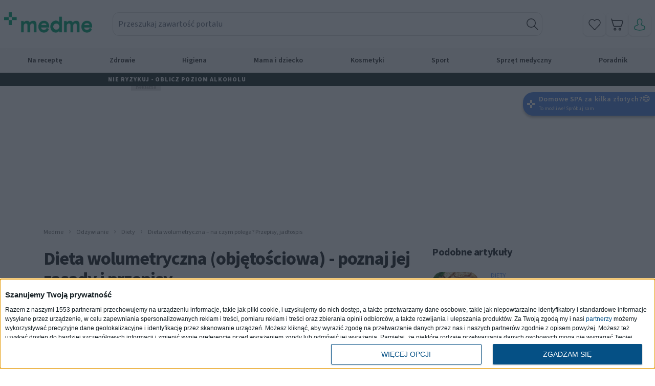

--- FILE ---
content_type: text/html; charset=UTF-8
request_url: https://www.medme.pl/artykuly/dieta-wolumetryczna-na-czym-polega-przepisy-jadlospis,73120.html
body_size: 81109
content:
<!DOCTYPE html>
<html lang="pl" prefix="og: http://ogp.me/ns#">

<head>
    <meta charset="UTF-8">
    <title>Dieta wolumetryczna (objętościowa) - dla kogo? Przepisy</title>
    <meta name="viewport" content="user-scalable=yes, width=device-width, initial-scale=1, minimum-scale=1, maximum-scale=3">
    <meta name="robots" content="max-image-preview:large">
        <meta name="csrf-param" content="_csrf">
<meta name="csrf-token" content="3i37Z-gV7nD-9IoqWVQkUVpLzKirjB6ORnDqOLVELMmSY6pXn2apG6fDz38yLRYcEQOP4f-8b7Y0MrhTzDAdvg==">
    <link rel="preconnect" href="https://cdn.medme.pl">
    <link rel="dns-prefetch" href="https://cdn.medme.pl">

    <!-- InMobi Choice. Consent Manager Tag v3.0 (for TCF 2.2) -->
<link rel="preload" href="https://cmp.inmobi.com/choice/bQ7SJVfDAE-3-/www.medme.pl/choice.js?tag_version=V3" as="script" crossorigin>
<script async="true" type="text/javascript" src="https://cmp.inmobi.com/choice/bQ7SJVfDAE-3-/www.medme.pl/choice.js?tag_version=V3"></script>
<script type="text/javascript" async=true>
    (function() {
        // var host = window.location.hostname;
        // var element = document.createElement('script');
        // var firstScript = document.getElementsByTagName('script')[0];
        // var url = 'https://cmp.inmobi.com'
        //     .concat('/choice/', 'bQ7SJVfDAE-3-', '/', host, '/choice.js?tag_version=V3');
        var uspTries = 0;
        var uspTriesLimit = 3;
        // element.async = true;
        // element.type = 'text/javascript';
        // element.src = url;
        // firstScript.parentNode.insertBefore(element, firstScript);

        function makeStub() {
            var TCF_LOCATOR_NAME = '__tcfapiLocator';
            var queue = [];
            var win = window;
            var cmpFrame;

            function addFrame() {
                var doc = win.document;
                var otherCMP = !!(win.frames[TCF_LOCATOR_NAME]);
                if (!otherCMP) {
                    if (doc.body) {
                        var iframe = doc.createElement('iframe');
                        iframe.style.cssText = 'display:none';
                        iframe.name = TCF_LOCATOR_NAME;
                        doc.body.appendChild(iframe);
                    } else {
                        setTimeout(addFrame, 5);
                    }
                }
                return !otherCMP;
            }

            function tcfAPIHandler() {
                var gdprApplies;
                var args = arguments;
                if (!args.length) {
                    return queue;
                } else if (args[0] === 'setGdprApplies') {
                    if (
                        args.length > 3 &&
                        args[2] === 2 &&
                        typeof args[3] === 'boolean'
                    ) {
                        gdprApplies = args[3];
                        if (typeof args[2] === 'function') {
                            args[2]('set', true);
                        }
                    }
                } else if (args[0] === 'ping') {
                    var retr = {
                        gdprApplies: gdprApplies,
                        cmpLoaded: false,
                        cmpStatus: 'stub'
                    };
                    if (typeof args[2] === 'function') {
                        args[2](retr);
                    }
                } else {
                    if (args[0] === 'init' && typeof args[3] === 'object') {
                        args[3] = Object.assign(args[3], {
                            tag_version: 'V3'
                        });
                    }
                    queue.push(args);
                }
            }

            function postMessageEventHandler(event) {
                var msgIsString = typeof event.data === 'string';
                var json = {};
                try {
                    if (msgIsString) {
                        json = JSON.parse(event.data);
                    } else {
                        json = event.data;
                    }
                } catch (ignore) {}
                var payload = json.__tcfapiCall;
                if (payload) {
                    window.__tcfapi(
                        payload.command,
                        payload.version,
                        function(retValue, success) {
                            var returnMsg = {
                                __tcfapiReturn: {
                                    returnValue: retValue,
                                    success: success,
                                    callId: payload.callId
                                }
                            };
                            if (msgIsString) {
                                returnMsg = JSON.stringify(returnMsg);
                            }
                            if (event && event.source && event.source.postMessage) {
                                event.source.postMessage(returnMsg, '*');
                            }
                        },
                        payload.parameter
                    );
                }
            }
            while (win) {
                try {
                    if (win.frames[TCF_LOCATOR_NAME]) {
                        cmpFrame = win;
                        break;
                    }
                } catch (ignore) {}
                if (win === window.top) {
                    break;
                }
                win = win.parent;
            }
            if (!cmpFrame) {
                addFrame();
                win.__tcfapi = tcfAPIHandler;
                win.addEventListener('message', postMessageEventHandler, false);
            }
        };
        makeStub();
        var uspStubFunction = function() {
            var arg = arguments;
            if (typeof window.__uspapi !== uspStubFunction) {
                setTimeout(function() {
                    if (typeof window.__uspapi !== 'undefined') {
                        window.__uspapi.apply(window.__uspapi, arg);
                    }
                }, 500);
            }
        };
        var checkIfUspIsReady = function() {
            uspTries++;
            if (window.__uspapi === uspStubFunction && uspTries < uspTriesLimit) {
                console.warn('USP is not accessible');
            } else {
                clearInterval(uspInterval);
            }
        };
        if (typeof window.__uspapi === 'undefined') {
            window.__uspapi = uspStubFunction;
            var uspInterval = setInterval(checkIfUspIsReady, 6000);
        }
    })();
</script>
<!-- End InMobi Choice. Consent Manager Tag v3.0 (for TCF 2.2) -->
            <script>
            (function() {
                let w2gTcf2 = function(n, _o) {
                    let t, i = window;
                    let o = () => requestAnimationFrame(() => setTimeout(() => _o(), 0));
                    //Create tfcApiEvent
                    typeof window.CustomEvent && typeof MooTools == "undefined" ? (t = new CustomEvent("tcfapiDefined")) : (t = document.createEvent("Event")).initEvent("tcfapiDefined", true, true);
                    //Run ads
                    document.addEventListener("tcfapiDefined", function() {
                        return i.__tcfapi("addEventListener", 2, function(t, e) {
                            return e && (t.gdprApplies ? "useractioncomplete" !== t.eventStatus && "tcloaded" !== t.eventStatus || (n.info("Do IAB Vendors Actions below"), n.info(t), n.info("Google Consent: " + t.vendor.consents[755]), t.vendor.consents[755] ? i.w2g.GooglePersonalizedAds = 1 : i.w2g.GooglePersonalizedAds = 0, i.w2g.tcf2 = !0, o()) : (i.w2g.tcf2 = !1, i.w2g.gdprOff = !0, o()));
                        });
                    });
                    //TfcApi Watcher
                    let d = setInterval(() => typeof i.__tcfapi == "function" && (clearInterval(d), document.dispatchEvent(t)), 10);
                };

                let overrideWatcher = setInterval(() => {
                    if (!window.hasOwnProperty('w2gTcf2'))
                        return;
                    clearInterval(overrideWatcher);
                    window.w2gTcf2 = w2gTcf2;
                }, 10);
            })();
        </script>
        <link rel="preload" href="https://cdn.medme.pl/assets/751d4af1/fonts/source_sans_pro.woff2" as="font" type="font/woff2" crossorigin>
    <link rel="preload" href="https://cdn.medme.pl/assets/751d4af1/fonts/source_sans_pro_semibold.woff2" as="font" type="font/woff2" crossorigin>
    <link rel="preload" href="https://cdn.medme.pl/assets/751d4af1/fonts/source_sans_pro_bold.woff2" as="font" type="font/woff2" crossorigin>


    <meta name="description" content="Dieta wolumetryczna zakłada utratę kilogramów, jedząc do syta posiłki o niższej gęstości energetycznej. Jak jeść i chudnąć?">
<meta name="robots" content="index, follow">
<meta property="og:title" content="Dieta wolumetryczna (objętościowa) - poznaj jej zasady i przepisy">
<meta property="og:description" content="Dieta wolumetryczna (volumetrics diet) cieszy się dużą popularnością w Stanach Zjednoczonych. Jej autorka, dyplomowana dietetyczka Barbara Rolls, poleca ją pacjentom z nadwagą i otyłością w celu unormowania masy ciała. Istotą diety...">
<meta property="og:type" content="article">
<meta property="og:publisher" content="https://www.facebook.com/medmepl">
<meta property="og:image" content="https://cdn.medme.pl/zdjecie/14367,0,0/dieta-wolumetryczna.jpg">
<link href="https://www.medme.pl/artykuly/dieta-wolumetryczna-na-czym-polega-przepisy-jadlospis,73120.html" rel="canonical">
<link href="https://www.medme.pl/artykuly/dieta-wolumetryczna-na-czym-polega-przepisy-jadlospis,73120.html" rel="self">
<link type="image/png" href="/assets/751d4af1/img/favicons/favicon-poradnik.ico?2" rel="shortcut icon">
<link type="image/png" href="/assets/751d4af1/img/favicons/favicon-poradnik-32x32.png" rel="icon" sizes="32x32">
<link type="image/png" href="/assets/751d4af1/img/favicons/favicon-poradnik-16x16.png" rel="icon" sizes="16x16">
<link href="/assets/751d4af1/css/article-main.min.css?v=1761776209" rel="stylesheet" media="print" onload="this.media=&#039;all&#039;; this.onload=null;">
<link href="/assets/751d4af1/css/page-header.css?v=1761776210" rel="stylesheet" data-css-priority="high">
<script src="https://cdn.medme.pl/assets/78357f41/jquery.min.js?v=1761776209"></script>
<script src="https://cdn.medme.pl/assets/9ae045c/yii.js?v=1739258844" defer></script>
<script src="https://cdn.medme.pl/assets/751d4af1/js/bootstrap.bundle.min.js?v=1761776215" defer></script>
<script src="https://cdn.medme.pl/assets/751d4af1/js/swiper-bundle.min.js?v=1761776215" defer></script>
<script src="https://cdn.medme.pl/assets/751d4af1/js/script.min.js?v=1761776215" defer></script>
    <meta name="google-site-verification" content="XNziPz_mjqgOkN17IWn2H_ryoX9kuidxXIvAhxd1zGc" />
    <!-- Google Tag Manager -->
<script>
    (function(w, d, s, l, i) {
        w[l] = w[l] || [];
        w[l].push({
            'gtm.start': new Date().getTime(),
            event: 'gtm.js'
        });
        var f = d.getElementsByTagName(s)[0],
            j = d.createElement(s),
            dl = l != 'dataLayer' ? '&l=' + l : '';
        j.async = true;
        j.defer = true;
        j.src =
            'https://www.googletagmanager.com/gtm.js?id=' + i + dl;
        f.parentNode.insertBefore(j, f);
    })(window, document, 'script', 'dataLayer', 'GTM-TS6C6QB');
</script>
<!-- End Google Tag Manager -->
            <script fetchpriority="low" type="text/javascript" src="https://lib.wtg-ads.com/lib.min.js" defer></script>
    
    <link rel="manifest" href="https://cdn.medme.pl/assets/751d4af1/docs/manifest.json">
    <style>
        :root {
            --lighterColor: #B4EFC1;
            --lightColor: #5386E4;
            --darkColor: #212426;
        }
        </style><style>*,::after,::before{box-sizing:border-box}html{max-width:100vw}html{scroll-behavior:smooth;scroll-padding-top:130px}@media screen and (min-width:992px){html{scroll-padding-top:175px}}body{margin:0;scroll-padding-top:130px;max-width:100vw}@media screen and (min-width:992px){body{scroll-padding-top:175px}}body.redesign{background-color:#fff;opacity:1;padding-top:126px}@media screen and (min-width:992px){body.redesign{padding-top:170px}}body.overlay{overflow:hidden}@keyframes overlay{from{background-color:transparent}to{background-color:rgba(0,0,0,.5)}}body.overlay:after{content:"";position:fixed;z-index:3;top:0;left:0;width:100%;height:100%;background-color:transparent;animation-name:overlay;animation-fill-mode:forwards;animation-duration:.4s}body.microsite-cafesenior{padding-top:75px}@media screen and (min-width:992px){body.microsite-cafesenior{padding-top:170px}}a{text-decoration:none}img{vertical-align:middle;border-style:none}@font-face{font-family:source_sans_proregular;src:url("https://cdn.medme.pl/assets/751d4af1/fonts/source_sans_pro.woff2") format("woff2"),url("https://cdn.medme.pl/assets/751d4af1/fonts/source_sans_pro.woff") format("woff");font-display:swap;font-style:normal;font-weight:400;font-stretch:normal}@font-face{font-family:source_sans_proregular;src:url("https://cdn.medme.pl/assets/751d4af1/fonts/source_sans_pro_bold.woff2") format("woff2"),url("https://cdn.medme.pl/assets/751d4af1/fonts/source_sans_pro_bold.woff") format("woff");font-display:swap;font-style:normal;font-weight:700;font-stretch:normal}@font-face{font-family:source_sans_proregular;src:url("https://cdn.medme.pl/assets/751d4af1/fonts/source_sans_pro_semibold.woff2") format("woff2"),url("https://cdn.medme.pl/assets/751d4af1/fonts/source_sans_pro_semibold.woff") format("woff");font-display:swap;font-style:normal;font-weight:600;font-stretch:normal}@font-face{font-family:lora;src:url("https://cdn.medme.pl/assets/751d4af1/fonts/lora-bold-webfont.woff2") format("woff2"),url("https://cdn.medme.pl/assets/751d4af1/fonts/lora-bold-webfont.woff") format("woff");font-weight:400;font-style:normal;font-display:swap}body{text-rendering:geometricPrecision;font-family:source_sans_proregular;font-size:16px;-webkit-font-smoothing:antialiased;line-height:20px;color:#333;font-weight:400}a{color:#333}a:hover{color:inherit;text-decoration:none}.nav-header{position:fixed;top:0;left:0;width:100%;height:40px}.nav-header .container{margin-left:25px}.nav-header__page{display:flex;width:100%}.nav-header__page__btn{height:40px;width:auto;padding:0 20px;border-width:0;outline:0;background-color:transparent;margin:0;color:var(--darkColor);font-size:12px;line-height:15px;display:flex;justify-content:center;align-items:center}.nav-header__page__btn--active{font-weight:700;background-color:#fff}.nav-header__page__btn--admin{background-color:var(--lightColor);color:#fff}.nav-header__page__btn--right{margin-left:auto}.nav-header__wrapper{margin-left:78px;padding:0;display:flex;justify-content:space-between;height:40px}.navigation-mobile{position:fixed;top:0;left:0;width:100%;background-color:#fff;z-index:19;padding-top:10px;-webkit-transition:all .2s ease-in;-o-transition:all .2s ease-in;transition:all .2s ease-in;max-width:100vw}.navigation-mobile__options{display:-webkit-box;display:-ms-flexbox;display:flex;width:20%;-webkit-box-pack:justify;-ms-flex-pack:justify;justify-content:space-between;margin-right:10px;align-items:flex-end}.navigation-mobile__options>.icon{height:24px;width:24px}@media screen and (min-width:992px){.navigation-mobile{min-height:110px}}.navigation-mobile--active{width:100%;height:100vh}.navigation-mobile--active .navigation-mobile__toggle{transition:all .3s}.navigation-mobile--active .navigation-mobile__toggle .first{transform:rotate(45deg) translate(6px,-4px)}.navigation-mobile--active .navigation-mobile__toggle .second{opacity:0}.navigation-mobile--active .navigation-mobile__toggle .third{transform:rotate(-45deg) translate(-10px,0)}.navigation-mobile--active .navigation-mobile__close{display:block;right:-40px;top:50%}.navigation-mobile--active .navigation-mobile__search{display:block!important;position:absolute;background:#fdf3ea;top:0;right:-55px;width:55px;height:70px;transition:width .2s ease-in;border-left:5px solid rgba(216,216,216,.35)}.navigation-mobile--active .navigation-mobile__search--expand{width:100%}.navigation-mobile--active .navigation-mobile__search__input{text-indent:20px}.navigation-mobile--active .navigation-mobile__search__submit{position:absolute;right:0;top:0;height:70px}.navigation-mobile__top{display:flex;justify-content:space-between;align-items:center;width:100%;max-width:calc(100vw - 30px);margin-bottom:10px!important}.navigation-mobile__top .icon{background:0 0;border:none;padding:0}.navigation-mobile__top__logo--poradnik{max-width:107px}.navigation-mobile__top__logo--poradnik svg{max-width:100%;height:auto;width:88px}.navigation-mobile__top__logo--sklep{font-weight:700;color:#ccc}.navigation-mobile__toggle{background:0 0;border:none;display:block}.navigation-mobile__toggle svg{overflow:visible}.navigation-mobile__search{display:none;position:relative;background-color:#fff;box-shadow:-2px 2px 14px rgba(27,70,51,.25);border-radius:20px;height:40px;margin-bottom:15px}.navigation-mobile__search__input{width:calc(100% - 55px);height:100%;background:0 0;border:none;text-indent:5px}.navigation-mobile__search__input:focus{outline:0}.navigation-mobile__search__submit,.navigation-mobile__search__submit--alt{background:0 0;border:none}.navigation-mobile__search--display{display:block}.navigation-mobile__links{display:none;position:relative;overflow:scroll}.navigation-mobile__links--bottom{margin-top:40px;margin-bottom:40px}.navigation-mobile__links--bottom>.category__text_us{position:relative}.navigation-mobile__links--bottom>.category__text_us::after{content:"";display:block;position:absolute;top:-25%;left:5%;width:10%;height:2px;background-color:var(--lightColor);background-image:unset}.navigation-mobile__links--first-level{max-height:calc(100vh - 152px);overflow-y:scroll;padding:0 15px;width:100vw;margin-left:-15px}@media screen and (min-width:576px){.navigation-mobile__links--first-level{width:100%;max-width:100%;margin:auto}}.navigation-mobile__links--second-level{padding-left:10px}.navigation-mobile__links__text{font-weight:700;font-size:15px;line-height:19px;color:var(--lightColor);margin-bottom:17px}.navigation-mobile__links__back{border:none;background:0 0;font-weight:700;font-size:15px;line-height:19px;color:var(--lightColor);margin-bottom:17px;padding-left:30px;background-image:url(https://cdn.medme.pl/assets/751d4af1/img/icons/arrow-left-green-icon.svg);background-position:left 5px center;background-repeat:no-repeat}.navigation-mobile__link{align-items:center;font-weight:400;font-size:15px;line-height:19px;height:60px;text-transform:uppercase;display:flex;justify-content:space-between}.navigation-mobile__link--first-level{width:100%;border-bottom:1px solid #e0e0e0}.navigation-mobile__link__arrow{width:17px;height:60px;background-image:url(https://cdn.medme.pl/assets/751d4af1/img/icons/arrow.svg);background-repeat:no-repeat;background-position:right;transition:all .3s}.navigation-mobile__link__arrow--active{transform:rotate(180deg)}.navigation-mobile--cafesenior .navigation-mobile__options{justify-content:flex-end;gap:20px}.navigation{position:fixed;top:0;left:0;width:100%;background-color:#fff;z-index:100;height:120px;border-bottom:1.5px solid #d1dad6}.navigation--cafesenior{padding-top:0;height:114px}.navigation__top{display:flex;justify-content:space-between;align-items:center;width:100%;padding:12px 0;height:68px}.navigation__top__buttons{width:100%;display:flex;align-items:center;margin-left:50px;margin-right:100px;justify-content:flex-start}.navigation__top__logo--sklep{transition:all .3s;font-weight:700;font-size:16px;line-height:20px;text-align:center;color:#ccc}.navigation__top__logo--sklep span{transition:all .3s;color:#ccc}.navigation__top__logo--sklep:hover{color:var(--darkColor)}.navigation__top__logo--sklep:hover span{color:#f7a400}.navigation__top__logo--poradnik{position:relative;max-width:115px}.navigation__top__logo--poradnik svg{max-width:100%;height:auto;width:400px}.navigation__top__button--articles{font-style:normal;font-weight:600;font-size:16px;line-height:18px;color:var(--lightColor)}.navigation__top__button--articles:hover{color:var(--darkColor)}.navigation__top__button--shop{height:40px;max-height:40px;background:var(--darkColor);border-radius:20px;font-weight:700;font-size:16px;line-height:18px;text-align:center;color:#fff;padding:11px 24px}.navigation__top__button--shop:hover{color:var(--lightColor)}.navigation__top__tools{display:flex;justify-content:flex-end;align-items:center;width:60%}@media screen and (min-width:992px){.navigation__top__tools{align-items:flex-start}}.navigation__top__tools a:last-child{margin-left:40px}@media screen and (max-width:991px){.navigation__top__tools{display:none}}.navigation__search{position:relative;border-right:5px solid rgba(216,216,216,.35);height:40px;width:400px;transition:all .5s ease-in-out;display:flex;align-items:center;background-color:#fff;box-shadow:-2px 2px 14px rgba(27,70,51,.25);border-radius:20px;padding:12px 3px 12px 14px}.navigation__search__input{width:calc(100% - 55px);height:100%;background:0 0;border:none;text-indent:5px}.navigation__search__input:focus{outline:0}.navigation__search__submit{background:0 0;border:none;width:50px}.navigation__links{width:100%;display:flex;align-items:center;position:relative;font-weight:400;justify-content:space-between;text-transform:uppercase}@media screen and (min-width:992px){.navigation__links{padding-top:9px}}.navigation__links>.navigation__link[href*="https://medme.onelink.me/tGSF?pid=poradnik_medme&c=all&af_adset=button_medme"]{border:3px solid #38e4ae;text-decoration:none}.navigation__links:hover>.navigation__link{color:#ddd;outline-color:#ddd}.navigation__links:hover>.navigation__link:hover{color:var(--lightColor);text-decoration:none;outline-color:var(--darkColor)}.navigation__links:hover>.navigation__link>a{color:inherit}@media screen and (max-width:991px){.navigation__links{display:none}}.navigation__link{line-height:19px;color:#333;padding:8px 0;margin:0;transition:all .3s;text-align:center;font-weight:400;font-size:13px;padding-left:5px}@media screen and (min-width:992px){.navigation__link{padding:4px;flex-grow:1}}.navigation__link:nth-child(2){margin-left:0}.navigation__link--active{color:var(--lightColor);text-decoration:none}.navigation__link--opened,.navigation__link:focus,.navigation__link:hover{color:var(--lightColor);text-decoration:none}.navigation__link--dropdown{padding:8px 0}.navigation__category{cursor:pointer}.navigation__category:hover>.navigation__dropdown{display:block}.navigation__dropdown{cursor:initial;position:absolute;top:10px;z-index:6;background-color:#fff;display:none;transform:translateY(20px);width:100%;left:0}.navigation__dropdown:hover{display:block}.navigation__dropdown__links{margin:0;padding:0;list-style:none;column-gap:0;padding:25px;width:100%;display:flex;flex-wrap:wrap}.navigation__dropdown__link-wrapper{display:flex;width:calc(100% / 5);height:44px;align-items:center;text-align:left}.navigation__dropdown__link-wrapper a{display:flex;align-items:center;width:100%;height:100%;text-align:left;padding:0 20px}.navigation__dropdown__link-wrapper:hover{color:var(--darkColor);border-radius:8px;background-color:rgba(27,70,52,.1)}.navigation__dropdown__link-wrapper--col-1{width:100%}.navigation__dropdown__link-wrapper--col-2{width:calc(100% / 2)}.navigation__dropdown__link-wrapper--col-3{width:calc(100% / 3)}.navigation__dropdown__link-wrapper--col-4{width:calc(100% / 4)}.navigation__dropdown__link-wrapper--col-5{width:calc(100% / 5)}.navigation__dropdown__link-wrapper--col-6{width:calc(100% / 6)}.navigation__dropdown__link-wrapper--col-7{width:calc(100% / 7)}.navigation__dropdown__link-wrapper--col-8{width:calc(100% / 8)}.top-banner-mobile{width:100%;max-width:calc(100vw - 30px);display:flex;justify-content:space-between;align-items:center;height:60px}.top-banner-mobile__background{width:100%;background-color:#fff;opacity:1;transition:opacity .5s}.top-banner-mobile__link{box-sizing:border-box;height:30px;width:100px;font-family:source_sans_proregular;font-size:14px;font-weight:600;line-height:20px;color:var(--darkColor);text-align:center;padding:4px 0;border-width:1px;border-style:solid;background-color:#fff;border-radius:20px}.top-banner-mobile__link--greenfull{border-color:var(--darkColor);background-color:var(--darkColor);color:#fff}.top-banner-mobile__link--apteki{border-color:#38e4ae;background-color:#38e4ae;color:#fff}.top-banner-mobile__link--green{border-color:var(--lightColor)}.top-banner-mobile__link--blue{border-color:#5386e4}.top-banner-mobile__link--orange{border-color:#f7a400}@-webkit-keyframes ticker{0%{-webkit-transform:translate3d(0,0,0);transform:translate3d(0,0,0);visibility:visible}100%{-webkit-transform:translate3d(-100%,0,0);transform:translate3d(-100%,0,0)}}@keyframes ticker{0%{-webkit-transform:translate3d(0,0,0);transform:translate3d(0,0,0);visibility:visible}100%{-webkit-transform:translate3d(-100%,0,0);transform:translate3d(-100%,0,0)}}@keyframes blink-animation{to{visibility:hidden}}@-webkit-keyframes blink-animation{to{visibility:hidden}}.belka-promocyjna{width:100vw;height:28px;margin-left:-15px;display:none;justify-content:space-between;align-items:center;background-size:cover;background-position:center;text-transform:uppercase}@media screen and (min-width:992px){.belka-promocyjna{display:flex;position:fixed;z-index:10;width:100vw;margin-left:0;top:120px}}.belka-promocyjna--ticker{display:inline-block;white-space:nowrap;padding-right:100%;box-sizing:content-box}.belka-promocyjna--ticker:hover .belka-promocyjna__text{animation-play-state:paused}.belka-promocyjna--ticker .belka-promocyjna__text{display:inline-block;padding-right:35px;padding-left:35px;-webkit-animation-iteration-count:infinite;animation-iteration-count:infinite;-webkit-animation-timing-function:linear;animation-timing-function:linear;-webkit-animation-name:ticker;animation-name:ticker;-webkit-animation-duration:15s;animation-duration:15s;width:auto}@media screen and (min-width:992px){.belka-promocyjna--ticker .belka-promocyjna__text{padding-right:5px;padding-left:5px;-webkit-animation-duration:25s;animation-duration:25s;width:100%}}.belka-promocyjna--ticker .belka-promocyjna__text:before{display:inline-block;content:"";border-radius:50%;width:7px;height:7px;margin-right:8px;margin-bottom:1px;background-color:#d81e5b;animation:blink-animation 1s steps(5,start) infinite;-webkit-animation:blink-animation 1s steps(5,start) infinite}@media screen and (min-width:992px){.belka-promocyjna--medme{margin-top:20px}}.belka-promocyjna--cafesenior{padding-top:4px}@media screen and (min-width:992px){.belka-promocyjna--cafesenior{top:114px}}.belka-promocyjna--cogninet{padding-top:4px}.belka-promocyjna__text{height:28px;font-size:12px;line-height:24px;margin:0 auto;padding-top:4px;text-align:center;font-weight:700;text-transform:uppercase;letter-spacing:.08em}.belka-promocyjna__cross{width:24px;height:24px;margin:0 20px;display:flex;justify-content:center;align-items:center}.belka-promocyjna__cross svg{width:100%;height:auto}@media screen and (min-width:992px){.belka-promocyjna__cross{display:block}}div>a>.belka-promocyjna{display:flex}div>div>.belka-promocyjna{display:flex}*,::after,::before{box-sizing:border-box}html{font-family:sans-serif;line-height:1.15;-webkit-text-size-adjust:100%;-webkit-tap-highlight-color:transparent}article,aside,figcaption,figure,footer,header,hgroup,main,nav,section{display:block}[tabindex="-1"]:focus:not(:focus-visible){outline:0!important}hr{box-sizing:content-box;height:0;overflow:visible}h1,h2,h3,h4,h5,h6{margin-top:0;margin-bottom:.5rem}p{margin-top:0;margin-bottom:1rem}abbr[data-original-title],abbr[title]{text-decoration:underline;text-decoration:underline dotted;cursor:help;border-bottom:0;text-decoration-skip-ink:none}address{margin-bottom:1rem;font-style:normal;line-height:inherit}dl,ol,ul{margin-top:0;margin-bottom:1rem}ol ol,ol ul,ul ol,ul ul{margin-bottom:0}dt{font-weight:700}dd{margin-bottom:.5rem;margin-left:0}blockquote{display:block;position:relative;margin:0 0 1rem;font-style:italic;padding:5px 0 20px 50px}blockquote::before{content:"";display:block;position:absolute;left:-10px;background-repeat:no-repeat;background-size:cover;background-image:url(https://cdn.medme.pl/assets/751d4af1/img/icons/quotemark.svg);width:46px;height:38px}blockquote p{margin:0}b,strong{font-weight:bolder}small{font-size:80%}sub,sup{position:relative;font-size:75%;line-height:0;vertical-align:baseline}sub{bottom:-.25em}sup{top:-.5em}a{color:#007bff;text-decoration:none;background-color:transparent}a:hover{color:#0056b3;text-decoration:underline}a:not([href]):not([class]){color:inherit;text-decoration:none}a:not([href]):not([class]):hover{color:inherit;text-decoration:none}code,kbd,pre,samp{font-family:SFMono-Regular,Menlo,Monaco,Consolas,"Liberation Mono","Courier New",monospace;font-size:1em}pre{margin-top:0;margin-bottom:1rem;overflow:auto;-ms-overflow-style:scrollbar}figure{margin:0 0 1rem}img{vertical-align:middle;border-style:none}svg{overflow:hidden;vertical-align:middle}table{border-collapse:collapse}caption{padding-top:.75rem;padding-bottom:.75rem;color:#6c757d;text-align:left;caption-side:bottom}th{text-align:inherit;text-align:-webkit-match-parent}label{display:inline-block;margin-bottom:.5rem}button{border-radius:0}button:focus:not(:focus-visible){outline:0}button,input,optgroup,select,textarea{margin:0;font-family:inherit;font-size:inherit;line-height:inherit}button,input{overflow:visible}button,select{text-transform:none}[role=button]{cursor:pointer}select{word-wrap:normal}[type=button],[type=reset],[type=submit],button{-webkit-appearance:button}[type=button]:not(:disabled),[type=reset]:not(:disabled),[type=submit]:not(:disabled),button:not(:disabled){cursor:pointer}[type=button]::-moz-focus-inner,[type=reset]::-moz-focus-inner,[type=submit]::-moz-focus-inner,button::-moz-focus-inner{padding:0;border-style:none}input[type=checkbox],input[type=radio]{box-sizing:border-box;padding:0}textarea{overflow:auto;resize:vertical}fieldset{min-width:0;padding:0;margin:0;border:0}legend{display:block;width:100%;max-width:100%;padding:0;margin-bottom:.5rem;font-size:1.5rem;line-height:inherit;color:inherit;white-space:normal}progress{vertical-align:baseline}[type=number]::-webkit-inner-spin-button,[type=number]::-webkit-outer-spin-button{height:auto}[type=search]{outline-offset:-2px;-webkit-appearance:none}[type=search]::-webkit-search-decoration{-webkit-appearance:none}::-webkit-file-upload-button{font:inherit;-webkit-appearance:button}output{display:inline-block}summary{display:list-item;cursor:pointer}template{display:none}[hidden]{display:none!important}.container,.container-fluid,.container-lg,.container-md,.container-sm,.container-xl{width:100%;padding-right:15px;padding-left:15px;margin-right:auto;margin-left:auto}@media (min-width:576px){.container,.container-sm{max-width:540px}}@media (min-width:768px){.container,.container-md,.container-sm{max-width:720px}}@media (min-width:992px){.container,.container-lg,.container-md,.container-sm{max-width:960px}}@media (min-width:1200px){.container,.container-lg,.container-md,.container-sm,.container-xl{max-width:1140px}}.row{display:flex;flex-wrap:wrap;margin-right:-15px;margin-left:-15px}.no-gutters{margin-right:0;margin-left:0}.no-gutters>.col,.no-gutters>[class*=col-]{padding-right:0;padding-left:0}.col,.col-1,.col-10,.col-11,.col-12,.col-2,.col-3,.col-4,.col-5,.col-6,.col-7,.col-8,.col-9,.col-auto,.col-lg,.col-lg-1,.col-lg-10,.col-lg-11,.col-lg-12,.col-lg-2,.col-lg-3,.col-lg-4,.col-lg-5,.col-lg-6,.col-lg-7,.col-lg-8,.col-lg-9,.col-lg-auto,.col-md,.col-md-1,.col-md-10,.col-md-11,.col-md-12,.col-md-2,.col-md-3,.col-md-4,.col-md-5,.col-md-6,.col-md-7,.col-md-8,.col-md-9,.col-md-auto,.col-sm,.col-sm-1,.col-sm-10,.col-sm-11,.col-sm-12,.col-sm-2,.col-sm-3,.col-sm-4,.col-sm-5,.col-sm-6,.col-sm-7,.col-sm-8,.col-sm-9,.col-sm-auto,.col-xl,.col-xl-1,.col-xl-10,.col-xl-11,.col-xl-12,.col-xl-2,.col-xl-3,.col-xl-4,.col-xl-5,.col-xl-6,.col-xl-7,.col-xl-8,.col-xl-9,.col-xl-auto{position:relative;width:100%;padding-right:15px;padding-left:15px}.col{flex-basis:0;flex-grow:1;max-width:100%}.row-cols-1>*{flex:0 0 100%;max-width:100%}.row-cols-2>*{flex:0 0 50%;max-width:50%}.row-cols-3>*{flex:0 0 33.33333%;max-width:33.33333%}.row-cols-4>*{flex:0 0 25%;max-width:25%}.row-cols-5>*{flex:0 0 20%;max-width:20%}.row-cols-6>*{flex:0 0 16.66667%;max-width:16.66667%}.col-auto{flex:0 0 auto;width:auto;max-width:100%}.col-1{flex:0 0 8.33333%;max-width:8.33333%}.col-2{flex:0 0 16.66667%;max-width:16.66667%}.col-3{flex:0 0 25%;max-width:25%}.col-4{flex:0 0 33.33333%;max-width:33.33333%}.col-5{flex:0 0 41.66667%;max-width:41.66667%}.col-6{flex:0 0 50%;max-width:50%}.col-7{flex:0 0 58.33333%;max-width:58.33333%}.col-8{flex:0 0 66.66667%;max-width:66.66667%}.col-9{flex:0 0 75%;max-width:75%}.col-10{flex:0 0 83.33333%;max-width:83.33333%}.col-11{flex:0 0 91.66667%;max-width:91.66667%}.col-12{flex:0 0 100%;max-width:100%}.order-first{order:-1}.order-last{order:13}.order-0{order:0}.order-1{order:1}.order-2{order:2}.order-3{order:3}.order-4{order:4}.order-5{order:5}.order-6{order:6}.order-7{order:7}.order-8{order:8}.order-9{order:9}.order-10{order:10}.order-11{order:11}.order-12{order:12}.offset-1{margin-left:8.33333%}.offset-2{margin-left:16.66667%}.offset-3{margin-left:25%}.offset-4{margin-left:33.33333%}.offset-5{margin-left:41.66667%}.offset-6{margin-left:50%}.offset-7{margin-left:58.33333%}.offset-8{margin-left:66.66667%}.offset-9{margin-left:75%}.offset-10{margin-left:83.33333%}.offset-11{margin-left:91.66667%}@media (min-width:576px){.col-sm{flex-basis:0;flex-grow:1;max-width:100%}.row-cols-sm-1>*{flex:0 0 100%;max-width:100%}.row-cols-sm-2>*{flex:0 0 50%;max-width:50%}.row-cols-sm-3>*{flex:0 0 33.33333%;max-width:33.33333%}.row-cols-sm-4>*{flex:0 0 25%;max-width:25%}.row-cols-sm-5>*{flex:0 0 20%;max-width:20%}.row-cols-sm-6>*{flex:0 0 16.66667%;max-width:16.66667%}.col-sm-auto{flex:0 0 auto;width:auto;max-width:100%}.col-sm-1{flex:0 0 8.33333%;max-width:8.33333%}.col-sm-2{flex:0 0 16.66667%;max-width:16.66667%}.col-sm-3{flex:0 0 25%;max-width:25%}.col-sm-4{flex:0 0 33.33333%;max-width:33.33333%}.col-sm-5{flex:0 0 41.66667%;max-width:41.66667%}.col-sm-6{flex:0 0 50%;max-width:50%}.col-sm-7{flex:0 0 58.33333%;max-width:58.33333%}.col-sm-8{flex:0 0 66.66667%;max-width:66.66667%}.col-sm-9{flex:0 0 75%;max-width:75%}.col-sm-10{flex:0 0 83.33333%;max-width:83.33333%}.col-sm-11{flex:0 0 91.66667%;max-width:91.66667%}.col-sm-12{flex:0 0 100%;max-width:100%}.order-sm-first{order:-1}.order-sm-last{order:13}.order-sm-0{order:0}.order-sm-1{order:1}.order-sm-2{order:2}.order-sm-3{order:3}.order-sm-4{order:4}.order-sm-5{order:5}.order-sm-6{order:6}.order-sm-7{order:7}.order-sm-8{order:8}.order-sm-9{order:9}.order-sm-10{order:10}.order-sm-11{order:11}.order-sm-12{order:12}.offset-sm-0{margin-left:0}.offset-sm-1{margin-left:8.33333%}.offset-sm-2{margin-left:16.66667%}.offset-sm-3{margin-left:25%}.offset-sm-4{margin-left:33.33333%}.offset-sm-5{margin-left:41.66667%}.offset-sm-6{margin-left:50%}.offset-sm-7{margin-left:58.33333%}.offset-sm-8{margin-left:66.66667%}.offset-sm-9{margin-left:75%}.offset-sm-10{margin-left:83.33333%}.offset-sm-11{margin-left:91.66667%}}@media (min-width:768px){.col-md{flex-basis:0;flex-grow:1;max-width:100%}.row-cols-md-1>*{flex:0 0 100%;max-width:100%}.row-cols-md-2>*{flex:0 0 50%;max-width:50%}.row-cols-md-3>*{flex:0 0 33.33333%;max-width:33.33333%}.row-cols-md-4>*{flex:0 0 25%;max-width:25%}.row-cols-md-5>*{flex:0 0 20%;max-width:20%}.row-cols-md-6>*{flex:0 0 16.66667%;max-width:16.66667%}.col-md-auto{flex:0 0 auto;width:auto;max-width:100%}.col-md-1{flex:0 0 8.33333%;max-width:8.33333%}.col-md-2{flex:0 0 16.66667%;max-width:16.66667%}.col-md-3{flex:0 0 25%;max-width:25%}.col-md-4{flex:0 0 33.33333%;max-width:33.33333%}.col-md-5{flex:0 0 41.66667%;max-width:41.66667%}.col-md-6{flex:0 0 50%;max-width:50%}.col-md-7{flex:0 0 58.33333%;max-width:58.33333%}.col-md-8{flex:0 0 66.66667%;max-width:66.66667%}.col-md-9{flex:0 0 75%;max-width:75%}.col-md-10{flex:0 0 83.33333%;max-width:83.33333%}.col-md-11{flex:0 0 91.66667%;max-width:91.66667%}.col-md-12{flex:0 0 100%;max-width:100%}.order-md-first{order:-1}.order-md-last{order:13}.order-md-0{order:0}.order-md-1{order:1}.order-md-2{order:2}.order-md-3{order:3}.order-md-4{order:4}.order-md-5{order:5}.order-md-6{order:6}.order-md-7{order:7}.order-md-8{order:8}.order-md-9{order:9}.order-md-10{order:10}.order-md-11{order:11}.order-md-12{order:12}.offset-md-0{margin-left:0}.offset-md-1{margin-left:8.33333%}.offset-md-2{margin-left:16.66667%}.offset-md-3{margin-left:25%}.offset-md-4{margin-left:33.33333%}.offset-md-5{margin-left:41.66667%}.offset-md-6{margin-left:50%}.offset-md-7{margin-left:58.33333%}.offset-md-8{margin-left:66.66667%}.offset-md-9{margin-left:75%}.offset-md-10{margin-left:83.33333%}.offset-md-11{margin-left:91.66667%}}@media (min-width:992px){.col-lg{flex-basis:0;flex-grow:1;max-width:100%}.row-cols-lg-1>*{flex:0 0 100%;max-width:100%}.row-cols-lg-2>*{flex:0 0 50%;max-width:50%}.row-cols-lg-3>*{flex:0 0 33.33333%;max-width:33.33333%}.row-cols-lg-4>*{flex:0 0 25%;max-width:25%}.row-cols-lg-5>*{flex:0 0 20%;max-width:20%}.row-cols-lg-6>*{flex:0 0 16.66667%;max-width:16.66667%}.col-lg-auto{flex:0 0 auto;width:auto;max-width:100%}.col-lg-1{flex:0 0 8.33333%;max-width:8.33333%}.col-lg-2{flex:0 0 16.66667%;max-width:16.66667%}.col-lg-3{flex:0 0 25%;max-width:25%}.col-lg-4{flex:0 0 33.33333%;max-width:33.33333%}.col-lg-5{flex:0 0 41.66667%;max-width:41.66667%}.col-lg-6{flex:0 0 50%;max-width:50%}.col-lg-7{flex:0 0 58.33333%;max-width:58.33333%}.col-lg-8{flex:0 0 66.66667%;max-width:66.66667%}.col-lg-9{flex:0 0 75%;max-width:75%}.col-lg-10{flex:0 0 83.33333%;max-width:83.33333%}.col-lg-11{flex:0 0 91.66667%;max-width:91.66667%}.col-lg-12{flex:0 0 100%;max-width:100%}.order-lg-first{order:-1}.order-lg-last{order:13}.order-lg-0{order:0}.order-lg-1{order:1}.order-lg-2{order:2}.order-lg-3{order:3}.order-lg-4{order:4}.order-lg-5{order:5}.order-lg-6{order:6}.order-lg-7{order:7}.order-lg-8{order:8}.order-lg-9{order:9}.order-lg-10{order:10}.order-lg-11{order:11}.order-lg-12{order:12}.offset-lg-0{margin-left:0}.offset-lg-1{margin-left:8.33333%}.offset-lg-2{margin-left:16.66667%}.offset-lg-3{margin-left:25%}.offset-lg-4{margin-left:33.33333%}.offset-lg-5{margin-left:41.66667%}.offset-lg-6{margin-left:50%}.offset-lg-7{margin-left:58.33333%}.offset-lg-8{margin-left:66.66667%}.offset-lg-9{margin-left:75%}.offset-lg-10{margin-left:83.33333%}.offset-lg-11{margin-left:91.66667%}}@media (min-width:1200px){.col-xl{flex-basis:0;flex-grow:1;max-width:100%}.row-cols-xl-1>*{flex:0 0 100%;max-width:100%}.row-cols-xl-2>*{flex:0 0 50%;max-width:50%}.row-cols-xl-3>*{flex:0 0 33.33333%;max-width:33.33333%}.row-cols-xl-4>*{flex:0 0 25%;max-width:25%}.row-cols-xl-5>*{flex:0 0 20%;max-width:20%}.row-cols-xl-6>*{flex:0 0 16.66667%;max-width:16.66667%}.col-xl-auto{flex:0 0 auto;width:auto;max-width:100%}.col-xl-1{flex:0 0 8.33333%;max-width:8.33333%}.col-xl-2{flex:0 0 16.66667%;max-width:16.66667%}.col-xl-3{flex:0 0 25%;max-width:25%}.col-xl-4{flex:0 0 33.33333%;max-width:33.33333%}.col-xl-5{flex:0 0 41.66667%;max-width:41.66667%}.col-xl-6{flex:0 0 50%;max-width:50%}.col-xl-7{flex:0 0 58.33333%;max-width:58.33333%}.col-xl-8{flex:0 0 66.66667%;max-width:66.66667%}.col-xl-9{flex:0 0 75%;max-width:75%}.col-xl-10{flex:0 0 83.33333%;max-width:83.33333%}.col-xl-11{flex:0 0 91.66667%;max-width:91.66667%}.col-xl-12{flex:0 0 100%;max-width:100%}.order-xl-first{order:-1}.order-xl-last{order:13}.order-xl-0{order:0}.order-xl-1{order:1}.order-xl-2{order:2}.order-xl-3{order:3}.order-xl-4{order:4}.order-xl-5{order:5}.order-xl-6{order:6}.order-xl-7{order:7}.order-xl-8{order:8}.order-xl-9{order:9}.order-xl-10{order:10}.order-xl-11{order:11}.order-xl-12{order:12}.offset-xl-0{margin-left:0}.offset-xl-1{margin-left:8.33333%}.offset-xl-2{margin-left:16.66667%}.offset-xl-3{margin-left:25%}.offset-xl-4{margin-left:33.33333%}.offset-xl-5{margin-left:41.66667%}.offset-xl-6{margin-left:50%}.offset-xl-7{margin-left:58.33333%}.offset-xl-8{margin-left:66.66667%}.offset-xl-9{margin-left:75%}.offset-xl-10{margin-left:83.33333%}.offset-xl-11{margin-left:91.66667%}}.adslot--centered>div:empty{width:100%;min-height:inherit;border:1px solid #80808026;position:relative}.adslot--centered>div:empty::after{content:"REKLAMA";font-weight:600;font-size:20px;font-family:source_sans_proregular;position:absolute;transform:translateX(-50%);top:50%;left:50%;color:#80808026}div[data-adslot-id=desktop_halfpage_sticky_w2g]{position:sticky;top:182px}.qc-cmp2-container #qc-cmp2-ui{height:auto!important}@media screen and (min-width:992px){.qc-cmp2-container #qc-cmp2-ui{padding:10px}}.qc-cmp2-container .qc-cmp2-summary-section{height:125px!important;overflow:hidden!important}@media screen and (min-width:992px){.qc-cmp2-container .qc-cmp2-summary-section{height:100%!important}}.qc-cmp2-container .qc-cmp2-summary-buttons{flex-direction:row!important;height:42px!important}@media screen and (min-width:992px){.qc-cmp2-container .qc-cmp2-summary-buttons{height:50px!important}}@media screen and (min-width:992px){.qc-cmp2-container .qc-cmp2-summary-info{height:64px!important;overflow-y:scroll!important}}.qc-cmp2-container .logo-container{display:none!important}.qc-cmp2-container .qc-cmp2-consent-info .qc-cmp2-summary-info>div,.qc-cmp2-container .qc-cmp2-consent-info .qc-cmp2-summary-info>div button{font-size:9px!important}@media screen and (min-width:992px){.qc-cmp2-container .qc-cmp2-consent-info .qc-cmp2-summary-info>div,.qc-cmp2-container .qc-cmp2-consent-info .qc-cmp2-summary-info>div button{font-size:12px!important}}.qc-cmp2-container .qc-cmp2-publisher-logo-container figure h2{padding:3px!important;font-size:15px!important}@media screen and (min-width:992px){.qc-cmp2-container .qc-cmp2-publisher-logo-container figure h2{padding-left:0!important}}.qc-cmp2-container .qc-cmp2-scrollable-section{max-height:50vh!important}.qc-cmp2-container .qc-cmp2-footer-overlay:before{display:none!important}</style><style>@charset "UTF-8";.breadcrumbs{list-style:none;padding:0;margin:0;display:flex;overflow-x:scroll;align-items:center;position:relative}@media screen and (min-width:992px){.breadcrumbs{overflow-x:hidden}}.breadcrumbs__item{font-style:normal;font-weight:400;font-size:12px;line-height:20px;color:#747474;margin:17px 0;white-space:nowrap}.breadcrumbs__item a{font-style:normal;font-weight:400;font-size:12px;line-height:20px;color:#747474;white-space:nowrap}.breadcrumbs__item+.breadcrumbs__item{margin-left:10px}.breadcrumbs__item::after{content:"";background-image:url(https://cdn.medme.pl/assets/751d4af1/img/icons/breadcrumbs-icon.svg);background-size:contain;background-position:center;background-repeat:no-repeat;display:inline-block;width:5px;height:10px;margin-left:10px}.breadcrumbs__item:last-child::after{content:none}.article-title{font-weight:700;font-size:24px;line-height:30px;text-align:left;letter-spacing:-.02em;color:var(--darkColor);margin-top:5px}@media screen and (min-width:992px){.article-title{font-size:36px;line-height:40px;letter-spacing:-1px}}.article-info{padding:8px 0;display:flex;flex-wrap:wrap}.article-info a:hover{color:var(--lightColor)}@media screen and (min-width:576px){.article-info{flex-wrap:wrap;justify-content:flex-start}}.article-info__item{padding-right:10px;font-size:12px;line-height:15px;color:var(--darkColor);margin:3px}@media screen and (min-width:576px){.article-info__item{margin-right:20px}}.article-info__item::before{content:"";display:inline-block;background-position:center;background-size:contain;background-repeat:no-repeat;height:12px;width:12px;margin-right:4px;margin-bottom:-2px}.article-info__item--autopromocja{text-transform:uppercase;color:var(--lightColor)}.article-info__item--date::before{background-image:url(https://cdn.medme.pl/assets/751d4af1/img/icons/time-icon.svg)}.article-info__item--length::before{background-image:url(https://cdn.medme.pl/assets/751d4af1/img/icons/book-icon.svg)}.article-info__item--author::before{background-image:url(https://cdn.medme.pl/assets/751d4af1/img/icons/author-icon.svg)}.article-info__item--autopromocja::before{border-radius:50%;background-color:var(--lightColor)}.article-info__item--sponsor::before{border-radius:50%;background-color:#a5a5a5}.article-info__item--consultant{width:100%}.article-info__item--consultant:before{background-image:url(https://cdn.medme.pl/assets/751d4af1/img/icons/consultant-icon.svg)}.article-info__item--substance:before{background-image:url(https://cdn.medme.pl/assets/751d4af1/img/icons/substance-icon.svg)}.article-info__item--illness:before{background-image:url(https://cdn.medme.pl/assets/751d4af1/img/icons/illness-icon.svg)}@media screen and (min-width:992px){.article-info__item--illness{margin-top:15px}}.article-info__item--expert{font-weight:700;color:#007bff}.article-info__item--expert::before{background-image:url(https://cdn.medme.pl/assets/751d4af1/img/icons/author-icon.svg)}.article-info__item__tooltip{display:inline-block}.article-info__item__tooltip__button{cursor:help!important;background:0 0;border:none;padding:0;font-weight:700;color:#007bff}.article-info__item__tooltip__wrapper{border:50px solid rgba(255,255,255,.8);visibility:hidden;position:absolute;z-index:1;font-size:18px;width:100%;left:0}@media screen and (min-width:992px){.article-info__item__tooltip__wrapper{width:100%;left:0}}.article-info__item__tooltip__text{padding:20px;font-weight:400;font-size:14px;color:#000;background-color:#fff;border:5px solid #007bff;line-height:18px}@media screen and (min-width:992px){.article-info__item__tooltip__text{line-height:22px;font-size:18px}}.article-info__item__tooltip__close{position:absolute;top:-26px;right:-30px;cursor:pointer;font-size:40px}.article-tags{display:flex;flex-wrap:wrap}@media screen and (min-width:992px){.article-tags{padding:10px 0}}.article-tags__tag{font-family:source_sans_proregular;color:#fff;background-color:var(--lightColor);font-style:normal;font-size:14px;line-height:19px;text-align:center;text-transform:lowercase;margin:3px;padding:2px 7px;border-radius:2px;margin-bottom:10px}.article-tags__tag:hover{color:var(--darkColor)}.article-abstract{font-weight:600;font-size:16px;line-height:20px;padding:0 0 20px 0;font-display:block;color:#333}@media screen and (min-width:992px){.article-abstract{font-size:18px;line-height:25px}}@media screen and (min-width:576px){.article-abstract{font-size:18px;line-height:26px;padding:5px 0 30px 0}}.article-image{position:relative;margin-left:-15px;margin-right:-15px;margin-bottom:24px}@media screen and (min-width:576px){.article-image{margin-left:0;margin-right:0}}.article-image__source{position:absolute;display:block;transform-origin:right top;right:0;bottom:-24px;background:#fff;padding:0 8px 4px 8px}.article-image__source span{font-size:12px;line-height:15px;font-weight:400;font-style:italic;color:#1a4632}.article-image img{max-width:100%;width:100%;height:auto;aspect-ratio:3/2}@media screen and (min-width:576px){.article-image img{width:510px;height:340px}}@media screen and (min-width:768px){.article-image img{width:690px;height:460px}}@media screen and (min-width:992px){.article-image img{width:730px;height:486px}}.article-image__logo{display:none;position:absolute;margin:0;bottom:25px;left:25px;width:50px!important;height:50px!important;background-image:url("https://cdn.medme.pl/assets/751d4af1/img/icons/cross-icon.svg")}.article-partner{display:flex;flex-direction:row;margin:20px 0}@media screen and (min-width:992px){.article-partner{justify-content:flex-start;gap:10px}}.article-partner__name{font-weight:400;font-size:15px;line-height:15px;text-align:left;color:var(--darkColor);display:flex;flex-direction:column;align-items:flex-start;justify-content:center}@media screen and (min-width:992px){.article-partner__name{font-size:15px;line-height:15px;flex-direction:row;flex-wrap:wrap;align-items:center;align-content:center;gap:0;margin-bottom:0}}.article-partner__name span{display:block;width:max-content}.article-partner__image{width:auto}@media screen and (min-width:992px){.article-partner__image{width:auto;flex-shrink:0}}.article-partner__image a{display:block}.article-partner__image a picture{display:block;max-height:70px;max-width:100%;margin:auto}.article-partner__image a img{display:block;max-height:70px;max-width:100%;margin:auto}.article-list--row .article-list__articles{flex-direction:row;justify-content:space-between}@media screen and (min-width:992px){.article-list--row .article-list__articles{flex-wrap:wrap}}.article-list--row .article-list__articles .article-listbox{flex-direction:column;align-items:center}.article-list--row .article-list__articles .article-listbox__wrapper{text-align:center}.article-list--row .article-list__articles .article-listbox__category{display:none}@media screen and (min-width:992px){.article-list--two-columns .article-list__articles{flex-direction:row;flex-wrap:wrap;justify-content:space-between}.article-list--two-columns .article-list__articles>*{max-width:50%}}.article-list--top-decoration .article-list__title{padding-top:35px;position:relative}.article-list--tiles{margin-bottom:30px}.article-list--tiles .article-list__title{font-family:source_sans_proregular;font-weight:700;font-size:24px;line-height:30px;display:flex;align-items:center;letter-spacing:-.02em;color:var(--darkColor)}@media screen and (min-width:992px){.article-list--tiles .article-list__title{font-size:18px;line-height:23px}}.article-list__tiles{display:flex;align-items:baseline;overflow-x:scroll}@media screen and (min-width:992px){.article-list__tiles{justify-content:space-around;overflow-x:unset}}.article-list__title{font-weight:700;font-size:20px;line-height:26px;letter-spacing:-.5px;color:var(--darkColor);margin-bottom:25px}@media screen and (min-width:992px){.article-list__title{font-weight:700;font-size:20px;line-height:25px;align-items:center;letter-spacing:-.02em}}.article-list__articles{display:flex}@media screen and (min-width:992px){.article-list__articles{overflow-x:unset}}.article-list__articles--vertical{flex-direction:column}.article-list__articles--horizontal{flex-direction:row}.article-list__articles--horizontal>a+a{margin-left:60px}.article-list__articles--column{margin-bottom:10px;flex-direction:column}@media screen and (min-width:992px){.article-list__articles--column{width:100%}}.article-list__article{display:flex;flex-direction:row;height:90px;width:100%;margin:50px 10px}@media screen and (min-width:992px){.article-list__article{margin:unset;align-items:center;margin-bottom:25px}}.article-list__article:hover .article-list__article__thumbnail:after{opacity:1}.article-list__article:hover .article-list__article__title{text-decoration:underline;text-underline-offset:3px;text-decoration-thickness:2px;text-decoration-color:var(--lightColor)}.article-list__article__wrapper{min-width:calc(100% - 90px);margin-left:10px}@media screen and (min-width:992px){.article-list__article__wrapper{display:flex;flex-direction:column;height:100%;padding-left:14px}}.article-list__article__category{font-size:12px;line-height:15px;text-transform:uppercase;color:var(--lightColor);margin-bottom:5px}.article-list__article__title{font-weight:600;font-size:16px;line-height:20px;padding-right:17px}.article-list__article__thumbnail{width:90px;height:90px;position:relative;flex-shrink:0;background-size:cover;background-position:center}@media screen and (min-width:992px){.article-list__article__thumbnail{border-radius:20px;margin-right:unset}}.article-list__article__thumbnail__image{width:100%;height:100%;aspect-ratio:90/90;object-fit:cover;position:relative;border-radius:20px}.article-list__article__thumbnail__img{transition:all .3s;width:100%;height:100%;position:relative;aspect-ratio:90/90;object-fit:cover}.article-list__article--promo .article-list__article__thumbnail{position:relative}.article-list__article--promo .article-list__article__thumbnail:before{content:"MATERIAŁ PROMOCYJNY";position:absolute;font-size:9px;line-height:11px;width:100%;text-align:center;bottom:0;left:0;background-color:rgba(255,255,255,.63);color:var(--darkColor);z-index:1}</style></head>

    <body class="page-wrapper">

    <!-- Google Tag Manager (noscript) -->
<noscript><iframe src="https://www.googletagmanager.com/ns.html?id=GTM-TS6C6QB"
height="0" width="0" style="display:none;visibility:hidden"></iframe></noscript>
<!-- End Google Tag Manager (noscript) -->

    <script src="/assets/751d4af1/js/article.min.js?v=1761776215" defer></script>
<script>    window.shareOnSocial = function(link, isMail){
        if(!isMail)
            window.open(link,'_blank');
        else
            window.location.href = link;
    }</script>
                        <div id="medme_expand"></div>
            
    
    
<header class="magento-page-header">
    <div id="header" class="relative w-full bg-white z-60">
        <div class="container flex flex-wrap lg:flex-nowrap xl:flex-wrap xl:pt-6 justify-start lg:justify-between items-center xl:items-start w-full pt-3 mx-auto mt-0 2xl:max-w-screen-xl">
            <div class="mr-4 sm:mr-8 xl:hidden">
                <span id="hamburger-menu" onclick="openMainMenu()" class="cursor-pointer">
                    <svg xmlns="http://www.w3.org/2000/svg" width="24" height="24" viewBox="0 0 25 24" fill="none" role="img">
                    <path d="M0.5 6H24.5" stroke="#333333" stroke-width="1.5"></path>
                    <path d="M0.5 12H24.5" stroke="#333333" stroke-width="1.5"></path>
                    <path d="M0.5 18H24.5" stroke="#333333" stroke-width="1.5"></path>
                    <title>hamburger</title></svg>
                </span>
            </div>
            <div class="order-1">
                <h1>
                    <a class="logo xl:flex xl:items-center" href="/" title=""
                       aria-label="store logo">
                        <img src="/medme_files/medme_logo.png" title="" alt="" class="logo" width="104" height="24">
                    </a>
                </h1>
            </div>
            <div class="items-center flex flex-wrap order-4 lg:order-2 text-sm w-full lg:w-auto lg:flex-1
        justify-between lg:ml-8 lg:mr-8 xl:ml-10 xl:mr-20 xl:z-30">
                <div class="mt-3 lg:mt-0 xl:mb-6 w-full" id="search-content">
                    <div class="mx-auto text-black">
                        <form id="search_mini_form" class="form minisearch" method="get"
                              action="/szukaj">
                            <div class="relative flex">
                                                                <label class="sr-only" for="search">
                                    Przeszukaj zawartość portalu
                                </label>
                                <input id="searchInput" x-ref="searchInput" type="search" class="form-search w-full"
                                       autocapitalize="off" autocomplete="off" autocorrect="off" name="search"
                                       value=""
                                       placeholder="Przeszukaj zawartość portalu" maxlength="128">

                                <button type="submit" class="absolute right-2 top-1/2 transform -translate-y-1/2" id="search-button">
                                    <svg xmlns="http://www.w3.org/2000/svg" width="24" height="24"
                                         viewBox="0 0 24 24"
                                         fill="none" class="w-6 h-6" role="img">
                                        <path d="M16 16L23 23" stroke="#333333" stroke-width="1.5"
                                              stroke-linejoin="bevel"></path>
                                        <circle cx="10" cy="10" r="8.25" stroke="#333333"
                                                stroke-width="1.5"></circle>
                                        <title>search</title></svg>
                                </button>

                                <button type="button" class="absolute right-4 top-1/2 transform -translate-y-1/2" id="close-button" style="display: none;" onclick="closeSearch()">
                                    <svg xmlns="http://www.w3.org/2000/svg" width="24" height="24" viewBox="0 0 24 24" fill="none" class="w-4 h-4" role="img">
                                        <path d="M18.9995 5L11.9995 12L4.9995 19" stroke="currentColor" stroke-width="1.5" stroke-linejoin="round"></path>
                                        <path d="M5.00098 5L12.001 12L19.001 19" stroke="currentColor" stroke-width="1.5" stroke-linejoin="round"></path>
                                        <title>close</title></svg>
                                </button>
                            </div>
                            <div id="search_autocomplete" class="search-autocomplete relative w-full">
                                <div class="absolute bg-white left-0 right-0 h-auto overflow-auto rounded shadow-lg border touch-scroll"
                                     style="max-height: 70vh; display: none; -webkit-overflow-scrolling: touch;" id="search-dropdown">
                                    <div class="relative p-2">
                                        <div class="w-full mb-6" id="search-term-display" style="display: none;">
                                            <span class="text-gray-600">Wyniki wyszukiwania dla: </span>
                                            <span class="font-bold text-primary" id="search-term-text"></span>
                                        </div>

                                        <div id="search-results-container" class="touch-scroll-content">
                                        </div>
                                    </div>
                                </div>
                            </div>
                        </form>
                    </div>
                </div>
            </div>
            <div class="order-3 ml-auto">
                <div class="flex items-center justify-end ml-auto gap-1 xl:gap-3 xl:h-12">
                    <a href="https://www.medme.pl/wishlist" id="header-wishlist-icon"
                       class="relative no-underline hover:text-black cursor-pointer w-8
                       sm:w-11 h-8 sm:h-11 rounded-lg shadow flex justify-center items-center">
                        <svg xmlns="http://www.w3.org/2000/svg" width="24" height="24" viewBox="0 0 24 22"
                             fill="none" class="h-4 w-4 sm:h-6 sm:w-6" role="img">
                            <path d="M16.9186 1.01447C18.5464 1.01447 20.0715 1.66554 21.2235 2.85676C22.3755 4.04799 23.0051 5.62985 23.0005 7.313C23.0005 8.99614 22.3662 10.578 21.2142 11.7692L12.4366 20.8119C12.3153 20.9373 12.1521 21 11.9935 21C11.8349 21 11.6717 20.9325 11.5504 20.8071L2.79148 11.7499C1.63948 10.5587 1.00051 8.98167 1.00051 7.29853C0.99585 5.61539 1.63015 4.03352 2.78215 2.8423C3.92949 1.6559 5.45927 1 7.08233 1C8.71006 1 10.2445 1.66072 11.3965 2.85194L12.0075 3.48372L12.6091 2.86159C13.7611 1.67036 15.2909 1.01447 16.9186 1.01447Z"
                                  stroke="#333333" stroke-width="1.5"></path>
                            <title>heart</title>
                        </svg>
                        <template x-if="wishlist.counter">
                    <span x-text="parseFloat(wishlist.counter)"
                          class="hidden h-5 w-5 text-xs leading-none text-center uppercase transform text-white rounded-lg bg-primary flex items-center justify-center absolute -top-1 -right-1"
                          :class="{
                            'hidden': !wishlist.counter,
                            'block': wishlist.counter }"></span>
                        </template>
                    </a>
                    <a id="menu-cart-icon" x-show="isShowMiniCart()"
                       @click.prevent.stop="$dispatch('toggle-cart',{});"
                       class="relative no-underline hover:text-black cursor-pointer w-8 sm:w-11 h-8 sm:h-11 rounded-lg shadow flex justify-center items-center"
                       href="https://www.medme.pl/checkout/cart/index/">
                <span class="sr-only label">
                    Koszyk                </span>

                        <svg xmlns="http://www.w3.org/2000/svg" width="24" height="24" viewBox="0 0 20 20"
                             fill="none" class="h-4 w-4 sm:h-6 sm:w-6" role="img">
                            <path d="M1.71 3.4H16.924C18.302 3.4 19.297 4.67 18.919 5.948L17.265 11.548C17.01 12.408 16.196 13 15.27 13H6.112C5.185 13 4.37 12.407 4.116 11.548L1.71 3.4ZM1.71 3.4L1 1M14.5 19C14.8978 19 15.2794 18.842 15.5607 18.5607C15.842 18.2794 16 17.8978 16 17.5C16 17.1022 15.842 16.7206 15.5607 16.4393C15.2794 16.158 14.8978 16 14.5 16C14.1022 16 13.7206 16.158 13.4393 16.4393C13.158 16.7206 13 17.1022 13 17.5C13 17.8978 13.158 18.2794 13.4393 18.5607C13.7206 18.842 14.1022 19 14.5 19ZM6.5 19C6.89782 19 7.27936 18.842 7.56066 18.5607C7.84196 18.2794 8 17.8978 8 17.5C8 17.1022 7.84196 16.7206 7.56066 16.4393C7.27936 16.158 6.89782 16 6.5 16C6.10218 16 5.72064 16.158 5.43934 16.4393C5.15804 16.7206 5 17.1022 5 17.5C5 17.8978 5.15804 18.2794 5.43934 18.5607C5.72064 18.842 6.10218 19 6.5 19Z"
                                  stroke="currentColor" stroke-width="1.5" stroke-linecap="round"
                                  stroke-linejoin="round"></path>
                            <title>cart</title></svg>

                        <span x-text="cart.summary_count" class="hidden h-5 w-5 text-xs
                            leading-none text-center uppercase transform text-white bg-primary flex items-center
                            justify-center absolute -top-1 -right-1 rounded-lg" :class="{
                        'hidden': !cart.summary_count,
                        'block': cart.summary_count }"></span>
                    </a>
                    <div x-data="{ open: false }" class="relative inline-block">
                        <a href="https://www.medme.pl/customer/account/" id="customer-menu"
                           class="text-primary cursor-pointer w-8 sm:w-11 h-8 sm:h-11 rounded-lg shadow flex justify-center items-center"
                           @click.prevent="open = true" :aria-expanded="open ? 'true' : 'false'"
                           aria-label="Moje konto" rel="nofollow" aria-expanded="false">
                            <svg xmlns="http://www.w3.org/2000/svg" width="24" height="24" viewBox="0 0 22 24"
                                 fill="none" class="h-4 w-4 sm:h-6 sm:w-6 stroke-current" role="img">
                                <path d="M15.63 5.69105C15.6614 6.00886 15.9478 9.33915 14.2247 11.2818C14.0421 11.4874 13.8443 11.6702 13.6319 11.8298L14.698 12.7654C14.7175 12.7793 16.5434 13.9828 18.7394 14.5151C18.754 14.5197 18.7735 14.5244 18.7881 14.529C20.8962 15.2125 20.9642 17.3471 20.9936 18.2673L20.9938 18.2738C20.9938 18.3155 20.9986 18.3525 20.9986 18.3896V18.4034C21.0035 18.6441 21.0084 19.8801 20.7649 20.4957C20.7162 20.6161 20.6237 20.7179 20.5117 20.7874L20.5097 20.7886C20.3355 20.8936 16.8396 23 11.0073 23C5.14978 23 1.64891 20.8799 1.50284 20.7874C1.38598 20.7179 1.29834 20.6161 1.24965 20.4957C0.991587 19.8755 0.996456 18.6395 1.00133 18.3988V18.3849C1.00619 18.3479 1.00619 18.3109 1.00619 18.2692L1.00642 18.2622C1.03574 17.3464 1.10408 15.2123 3.21189 14.5244C3.22649 14.5197 3.2411 14.5151 3.26058 14.5105C5.46627 13.9782 7.28244 12.7746 7.30191 12.7607L8.36567 11.8298C8.15382 11.6702 7.9569 11.4874 7.77531 11.2818C6.05219 9.33915 6.33863 6.00886 6.36996 5.69105C6.48185 3.28734 7.62761 2.14591 8.5675 1.61324C9.5029 1.08057 10.4786 1 10.9754 1H11.0022H11.0201H11.0515C11.9555 1.0179 12.7656 1.23276 13.4594 1.63114C14.3903 2.16381 15.5181 3.30524 15.63 5.69105Z"
                                      stroke-width="1.5" stroke-linecap="round" stroke-linejoin="round"></path>
                                <title>user</title></svg>
                        </a>
                        <nav class="absolute right-0 z-30 w-60 mt-2 p-2 overflow-auto origin-top-right rounded-sm sm:w-48 lg:mt-3 bg-white rounded-xl"
                             x-show="open" @click.away="open = false" aria-labelledby="customer-menu"
                             style="display: none;">
                            <a class="btn btn-primary" onclick="hyva.setCookie &amp;&amp; hyva.setCookie(
                   'login_redirect',
                   window.location.href,
                   1
                   )" href="https://www.medme.pl/customer/account/index/">
                                Zaloguj się </a>
                            <a class="btn mb-0" href="https://www.medme.pl/customer/account/create/">
                                Załóż konto </a>
                        </nav>
                    </div>
                </div>
            </div>
        </div>
        
<div class="bg-gray-2">
    <div class="container relative z-20 xl:w-full">
        <div class="h-screen xl:h-auto overflow-x-hidden xl:overflow-x-visible fixed xl:relative top-0 left-0 h-full w-full bg-white 2xl:bg-gray-2 max-w-sm xl:max-w-full transition-transform duration-300 ease-in-out transform -translate-x-full xl:translate-x-0 rounded-xl">
            <nav class="w-full duration-300 ease-in-out transform transition-display border-container xl:bg-gray-2 rounded-xl"
                 id="mainNavigation">
                <div class="flex bg-primary items-center px-2 py-3 xl:hidden max-w-full">
                    <span class="text-white text-sm font-semibold">
                        Menu
                    </span>
                    <span onclick="closeMenu()" class="flex items-center justify-center cursor-pointer ml-auto">
                        <svg xmlns="http://www.w3.org/2000/svg" width="24" height="24" viewBox="0 0 24 24" fill="none"
                             class="text-white" role="img">
                            <path d="M18.9995 5L11.9995 12L4.9995 19" stroke="currentColor" stroke-width="1.5"
                                  stroke-linejoin="round"></path>
                            <path d="M5.00098 5L12.001 12L19.001 19" stroke="currentColor" stroke-width="1.5"
                                  stroke-linejoin="round"></path>
                            <title>close</title>
                        </svg>
                    </span>
                </div>
                <div class="xl:flex overflow-hidden 2xl:text-primary 2xl:hover:text-gray">
                                                                        <span class="category-item flex xl:flex-grow items-center transition-transform duration-300 ease-in-out transform px-2 py-3 border-b min-h-12 xl:border-b-0 2xl:border-gray-2 xl:hover:bg-white 2xl:hover:border-primary 2xl:hover:text-primary 2xl:rounded-tl-lg 2xl:rounded-bl-lg xl:p-0"
                                  data-category-id="category-node-4790">
                                <a href="https://www.medme.pl/kategoria/na-recepte-4790"
                                   title="Na receptę"
                                   class="flex items-center text-gray xl:flex-1 xl:px-2 xl:py-3">
                                    <span class="text-sm font-semibold xl:text-center xl:flex-1">
                                        Na receptę                                    </span>
                                </a>
                                                            </span>
                                                    <span class="category-item flex xl:flex-grow items-center transition-transform duration-300 ease-in-out transform px-2 py-3 border-b min-h-12 xl:border-b-0 2xl:border-gray-2 xl:hover:bg-white 2xl:hover:border-primary 2xl:hover:text-primary 2xl:rounded-tl-lg 2xl:rounded-bl-lg xl:p-0"
                                  data-category-id="category-node-4791">
                                <a href="https://www.medme.pl/kategoria/zdrowie-4791"
                                   title="Zdrowie"
                                   class="flex items-center text-gray xl:flex-1 xl:px-2 xl:py-3">
                                    <span class="text-sm font-semibold xl:text-center xl:flex-1">
                                        Zdrowie                                    </span>
                                </a>
                                                                    <span class="ml-auto cursor-pointer xl:hidden"
                                          onclick="openSubMenu('category-node-4791'); event.preventDefault(); event.stopPropagation();">
                                        <svg xmlns="http://www.w3.org/2000/svg" width="24" height="24"
                                             viewBox="0 0 24 24" fill="none" role="img">
                                            <path d="M9.5 16.5L14.5 11.5L9.5 6.5" stroke="currentColor"
                                                  stroke-width="1.5"></path>
                                            <title>chevron-right</title>
                                        </svg>
                                    </span>
                                                            </span>
                                                    <span class="category-item flex xl:flex-grow items-center transition-transform duration-300 ease-in-out transform px-2 py-3 border-b min-h-12 xl:border-b-0 2xl:border-gray-2 xl:hover:bg-white 2xl:hover:border-primary 2xl:hover:text-primary 2xl:rounded-tl-lg 2xl:rounded-bl-lg xl:p-0"
                                  data-category-id="category-node-4921">
                                <a href="https://www.medme.pl/kategoria/higiena-4921"
                                   title="Higiena"
                                   class="flex items-center text-gray xl:flex-1 xl:px-2 xl:py-3">
                                    <span class="text-sm font-semibold xl:text-center xl:flex-1">
                                        Higiena                                    </span>
                                </a>
                                                                    <span class="ml-auto cursor-pointer xl:hidden"
                                          onclick="openSubMenu('category-node-4921'); event.preventDefault(); event.stopPropagation();">
                                        <svg xmlns="http://www.w3.org/2000/svg" width="24" height="24"
                                             viewBox="0 0 24 24" fill="none" role="img">
                                            <path d="M9.5 16.5L14.5 11.5L9.5 6.5" stroke="currentColor"
                                                  stroke-width="1.5"></path>
                                            <title>chevron-right</title>
                                        </svg>
                                    </span>
                                                            </span>
                                                    <span class="category-item flex xl:flex-grow items-center transition-transform duration-300 ease-in-out transform px-2 py-3 border-b min-h-12 xl:border-b-0 2xl:border-gray-2 xl:hover:bg-white 2xl:hover:border-primary 2xl:hover:text-primary 2xl:rounded-tl-lg 2xl:rounded-bl-lg xl:p-0"
                                  data-category-id="category-node-4959">
                                <a href="https://www.medme.pl/kategoria/mama-i-dziecko-4959"
                                   title="Mama i dziecko"
                                   class="flex items-center text-gray xl:flex-1 xl:px-2 xl:py-3">
                                    <span class="text-sm font-semibold xl:text-center xl:flex-1">
                                        Mama i dziecko                                    </span>
                                </a>
                                                                    <span class="ml-auto cursor-pointer xl:hidden"
                                          onclick="openSubMenu('category-node-4959'); event.preventDefault(); event.stopPropagation();">
                                        <svg xmlns="http://www.w3.org/2000/svg" width="24" height="24"
                                             viewBox="0 0 24 24" fill="none" role="img">
                                            <path d="M9.5 16.5L14.5 11.5L9.5 6.5" stroke="currentColor"
                                                  stroke-width="1.5"></path>
                                            <title>chevron-right</title>
                                        </svg>
                                    </span>
                                                            </span>
                                                    <span class="category-item flex xl:flex-grow items-center transition-transform duration-300 ease-in-out transform px-2 py-3 border-b min-h-12 xl:border-b-0 2xl:border-gray-2 xl:hover:bg-white 2xl:hover:border-primary 2xl:hover:text-primary 2xl:rounded-tl-lg 2xl:rounded-bl-lg xl:p-0"
                                  data-category-id="category-node-5042">
                                <a href="https://www.medme.pl/kategoria/kosmetyki-5042"
                                   title="Kosmetyki"
                                   class="flex items-center text-gray xl:flex-1 xl:px-2 xl:py-3">
                                    <span class="text-sm font-semibold xl:text-center xl:flex-1">
                                        Kosmetyki                                    </span>
                                </a>
                                                                    <span class="ml-auto cursor-pointer xl:hidden"
                                          onclick="openSubMenu('category-node-5042'); event.preventDefault(); event.stopPropagation();">
                                        <svg xmlns="http://www.w3.org/2000/svg" width="24" height="24"
                                             viewBox="0 0 24 24" fill="none" role="img">
                                            <path d="M9.5 16.5L14.5 11.5L9.5 6.5" stroke="currentColor"
                                                  stroke-width="1.5"></path>
                                            <title>chevron-right</title>
                                        </svg>
                                    </span>
                                                            </span>
                                                    <span class="category-item flex xl:flex-grow items-center transition-transform duration-300 ease-in-out transform px-2 py-3 border-b min-h-12 xl:border-b-0 2xl:border-gray-2 xl:hover:bg-white 2xl:hover:border-primary 2xl:hover:text-primary 2xl:rounded-tl-lg 2xl:rounded-bl-lg xl:p-0"
                                  data-category-id="category-node-5120">
                                <a href="https://www.medme.pl/kategoria/sport-5120"
                                   title="Sport"
                                   class="flex items-center text-gray xl:flex-1 xl:px-2 xl:py-3">
                                    <span class="text-sm font-semibold xl:text-center xl:flex-1">
                                        Sport                                    </span>
                                </a>
                                                                    <span class="ml-auto cursor-pointer xl:hidden"
                                          onclick="openSubMenu('category-node-5120'); event.preventDefault(); event.stopPropagation();">
                                        <svg xmlns="http://www.w3.org/2000/svg" width="24" height="24"
                                             viewBox="0 0 24 24" fill="none" role="img">
                                            <path d="M9.5 16.5L14.5 11.5L9.5 6.5" stroke="currentColor"
                                                  stroke-width="1.5"></path>
                                            <title>chevron-right</title>
                                        </svg>
                                    </span>
                                                            </span>
                                                    <span class="category-item flex xl:flex-grow items-center transition-transform duration-300 ease-in-out transform px-2 py-3 border-b min-h-12 xl:border-b-0 2xl:border-gray-2 xl:hover:bg-white 2xl:hover:border-primary 2xl:hover:text-primary 2xl:rounded-tl-lg 2xl:rounded-bl-lg xl:p-0"
                                  data-category-id="category-node-5148">
                                <a href="https://www.medme.pl/kategoria/sprzet-medyczny-5148"
                                   title="Sprzęt medyczny"
                                   class="flex items-center text-gray xl:flex-1 xl:px-2 xl:py-3">
                                    <span class="text-sm font-semibold xl:text-center xl:flex-1">
                                        Sprzęt medyczny                                    </span>
                                </a>
                                                                    <span class="ml-auto cursor-pointer xl:hidden"
                                          onclick="openSubMenu('category-node-5148'); event.preventDefault(); event.stopPropagation();">
                                        <svg xmlns="http://www.w3.org/2000/svg" width="24" height="24"
                                             viewBox="0 0 24 24" fill="none" role="img">
                                            <path d="M9.5 16.5L14.5 11.5L9.5 6.5" stroke="currentColor"
                                                  stroke-width="1.5"></path>
                                            <title>chevron-right</title>
                                        </svg>
                                    </span>
                                                            </span>
                                                    <span class="category-item flex xl:flex-grow items-center transition-transform duration-300 ease-in-out transform px-2 py-3 border-b min-h-12 xl:border-b-0 2xl:border-gray-2 xl:hover:bg-white 2xl:hover:border-primary 2xl:hover:text-primary 2xl:rounded-tl-lg 2xl:rounded-bl-lg xl:p-0"
                                  data-category-id="category-node-6369">
                                <a href="https://www.medme.pl/kategoria/poradnik-6369"
                                   title="Poradnik"
                                   class="flex items-center text-gray xl:flex-1 xl:px-2 xl:py-3">
                                    <span class="text-sm font-semibold xl:text-center xl:flex-1">
                                        Poradnik                                    </span>
                                </a>
                                                            </span>
                                                            </div>

                <div class="absolute xl:relative bg-white xl:max-w-full xl:overflow-x-hidden xl:overflow-y-auto xl:w-full rounded-xl">
                    <div class="flex flex-col xl:grid xl:grid-cols-4 xl:mr-2 xl:items-start"></div>

                                                                                                                                                            <div class="submenu-container fixed top-0 left-0 z-10 w-full h-full xl:h-auto transition-transform duration-300 ease-in-out translate-x-full transform bg-white xl:relative xl:inset-x-0 xl:mx-auto xl:translate-x-0 xl:top-full xl:grid xl:max-w-6xl h-screen overflow-y-auto megamenu-submenu"
                                     id="category-node-4791"
                                     data-parent-id="category-node-4791">

                                    <div class="flex bg-primary items-center px-2 py-3 xl:hidden">
                                        <span class="flex items-center pr-4 cursor-pointer" onclick="closeSubMenu()">
                                            <svg xmlns="http://www.w3.org/2000/svg" width="24" height="24"
                                                 viewBox="0 0 24 24" fill="none" class="text-white" role="img">
                                                <path d="M16 20L8 12L16 4" stroke="currentColor"
                                                      stroke-width="1.5"></path>
                                                <title>chevron-left</title>
                                            </svg>
                                        </span>
                                        <span class="text-white text-base">
                                            Zdrowie                                        </span>
                                        <span onclick="closeMenu()"
                                              class="flex items-center justify-center cursor-pointer ml-auto">
                                            <svg xmlns="http://www.w3.org/2000/svg" width="24" height="24"
                                                 viewBox="0 0 24 24" fill="none" class="text-white" role="img">
                                                <path d="M18.9995 5L11.9995 12L4.9995 19" stroke="currentColor"
                                                      stroke-width="1.5" stroke-linejoin="round"></path>
                                                <path d="M5.00098 5L12.001 12L19.001 19" stroke="currentColor"
                                                      stroke-width="1.5" stroke-linejoin="round"></path>
                                                <title>close</title>
                                            </svg>
                                        </span>
                                    </div>

                                    <div class="flex flex-col xl:grid xl:grid-cols-4 xl:mr-2 xl:items-start">
                                                                                    <span class="flex items-center transition-transform duration-300 ease-in-out transform px-2 py-3
                                                  border-b min-h-12 xl:border-b-0 xl:border-r xl:border-transparent xl:rounded-tl-lg xl:rounded-bl-lg xl:p-0 xl:flex-col xl:items-start "
                                                  data-category-id="category-node-4792">
                                                <a href="https://www.medme.pl/kategoria/alergia-4792"
                                                   title="Alergia"
                                                   class="flex xl:flex-1 xl:px-2 xl:py-3 items-center xl:font-bold xl:text-xl xl:items-start xl:hover:bg-tertiary-2 xl:hover:border-primary w-full">
                                                    <span class="xl:text-sm">
                                                        Alergia                                                    </span>
                                                </a>

                                                                                                    <span class="ml-auto cursor-pointer xl:hidden"
                                                          onclick="openSubMenu('subcategory-node-4792'); event.preventDefault(); event.stopPropagation();">
                                                        <svg xmlns="http://www.w3.org/2000/svg" width="24" height="24"
                                                             viewBox="0 0 24 24" fill="none" class="text-grey"
                                                             role="img">
                                                            <path d="M9.5 16.5L14.5 11.5L9.5 6.5" stroke="currentColor"
                                                                  stroke-width="1.5"></path>
                                                            <title>chevron-right</title>
                                                        </svg>
                                                    </span>

                                                    <div class="hidden xl:flex xl:flex-col w-full">
                                                                                                                    <a href="https://www.medme.pl/kategoria/preparaty-dla-alergikow-4793"
                                                               title="Preparaty dla alergików"
                                                               class="block px-2 py-1 hover:bg-gray-100 w-full ">
                                                                Preparaty dla alergików                                                            </a>
                                                                                                                    <a href="https://www.medme.pl/kategoria/krople-przeciwalergiczne-4794"
                                                               title="Krople przeciwalergiczne"
                                                               class="block px-2 py-1 hover:bg-gray-100 w-full ">
                                                                Krople przeciwalergiczne                                                            </a>
                                                                                                                    <a href="https://www.medme.pl/kategoria/katar-alergiczny-4795"
                                                               title="Katar alergiczny"
                                                               class="block px-2 py-1 hover:bg-gray-100 w-full ">
                                                                Katar alergiczny                                                            </a>
                                                                                                                    <a href="https://www.medme.pl/kategoria/alergia-skorna-4796"
                                                               title="Alergia skórna"
                                                               class="block px-2 py-1 hover:bg-gray-100 w-full ">
                                                                Alergia skórna                                                            </a>
                                                                                                                    <a href="https://www.medme.pl/kategoria/wapno-4797"
                                                               title="Wapno"
                                                               class="block px-2 py-1 hover:bg-gray-100 w-full xl:hidden">
                                                                Wapno                                                            </a>
                                                                                                                    <a href="https://www.medme.pl/kategoria/wody-morskie-4798"
                                                               title="Wody morskie"
                                                               class="block px-2 py-1 hover:bg-gray-100 w-full xl:hidden">
                                                                Wody morskie                                                            </a>
                                                        
                                                                                                                    <a href="https://www.medme.pl/kategoria/alergia-4792"
                                                               title="Alergia"
                                                               class="block px-2 py-1 hover:underline text-gray-500 w-full">
                                                                więcej
                                                            </a>
                                                                                                            </div>
                                                                                            </span>
                                                                                    <span class="flex items-center transition-transform duration-300 ease-in-out transform px-2 py-3
                                                  border-b min-h-12 xl:border-b-0 xl:border-r xl:border-transparent xl:rounded-tl-lg xl:rounded-bl-lg xl:p-0 xl:flex-col xl:items-start "
                                                  data-category-id="category-node-4799">
                                                <a href="https://www.medme.pl/kategoria/bol-4799"
                                                   title="Ból"
                                                   class="flex xl:flex-1 xl:px-2 xl:py-3 items-center xl:font-bold xl:text-xl xl:items-start xl:hover:bg-tertiary-2 xl:hover:border-primary w-full">
                                                    <span class="xl:text-sm">
                                                        Ból                                                    </span>
                                                </a>

                                                                                                    <span class="ml-auto cursor-pointer xl:hidden"
                                                          onclick="openSubMenu('subcategory-node-4799'); event.preventDefault(); event.stopPropagation();">
                                                        <svg xmlns="http://www.w3.org/2000/svg" width="24" height="24"
                                                             viewBox="0 0 24 24" fill="none" class="text-grey"
                                                             role="img">
                                                            <path d="M9.5 16.5L14.5 11.5L9.5 6.5" stroke="currentColor"
                                                                  stroke-width="1.5"></path>
                                                            <title>chevron-right</title>
                                                        </svg>
                                                    </span>

                                                    <div class="hidden xl:flex xl:flex-col w-full">
                                                                                                                    <a href="https://www.medme.pl/kategoria/bol-brzucha-4800"
                                                               title="Ból brzucha"
                                                               class="block px-2 py-1 hover:bg-gray-100 w-full ">
                                                                Ból brzucha                                                            </a>
                                                                                                                    <a href="https://www.medme.pl/kategoria/bol-glowy-i-migrena-4801"
                                                               title="Ból głowy i migrena"
                                                               class="block px-2 py-1 hover:bg-gray-100 w-full ">
                                                                Ból głowy i migrena                                                            </a>
                                                                                                                    <a href="https://www.medme.pl/kategoria/bol-menstruacyjny-4802"
                                                               title="Ból menstruacyjny"
                                                               class="block px-2 py-1 hover:bg-gray-100 w-full ">
                                                                Ból menstruacyjny                                                            </a>
                                                                                                                    <a href="https://www.medme.pl/kategoria/bol-miesni-i-stawow-4803"
                                                               title="Ból mięśni i stawów"
                                                               class="block px-2 py-1 hover:bg-gray-100 w-full ">
                                                                Ból mięśni i stawów                                                            </a>
                                                                                                                    <a href="https://www.medme.pl/kategoria/bol-ucha-4804"
                                                               title="Ból ucha"
                                                               class="block px-2 py-1 hover:bg-gray-100 w-full xl:hidden">
                                                                Ból ucha                                                            </a>
                                                                                                                    <a href="https://www.medme.pl/kategoria/bol-zatok-4805"
                                                               title="Ból zatok"
                                                               class="block px-2 py-1 hover:bg-gray-100 w-full xl:hidden">
                                                                Ból zatok                                                            </a>
                                                                                                                    <a href="https://www.medme.pl/kategoria/bol-zeba-4806"
                                                               title="Ból zęba"
                                                               class="block px-2 py-1 hover:bg-gray-100 w-full xl:hidden">
                                                                Ból zęba                                                            </a>
                                                                                                                    <a href="https://www.medme.pl/kategoria/kompresy-zelowe-4807"
                                                               title="Kompresy żelowe"
                                                               class="block px-2 py-1 hover:bg-gray-100 w-full xl:hidden">
                                                                Kompresy żelowe                                                            </a>
                                                                                                                    <a href="https://www.medme.pl/kategoria/plastry-przeciwbolowe-i-termofory-4808"
                                                               title="Plastry przeciwbólowe i termofory"
                                                               class="block px-2 py-1 hover:bg-gray-100 w-full xl:hidden">
                                                                Plastry przeciwbólowe i termofory                                                            </a>
                                                                                                                    <a href="https://www.medme.pl/kategoria/leki-z-paracetamolem-4809"
                                                               title="Leki z paracetamolem"
                                                               class="block px-2 py-1 hover:bg-gray-100 w-full xl:hidden">
                                                                Leki z paracetamolem                                                            </a>
                                                                                                                    <a href="https://www.medme.pl/kategoria/leki-z-ibuprofenem-4810"
                                                               title="Leki z ibuprofenem"
                                                               class="block px-2 py-1 hover:bg-gray-100 w-full xl:hidden">
                                                                Leki z ibuprofenem                                                            </a>
                                                        
                                                                                                                    <a href="https://www.medme.pl/kategoria/bol-4799"
                                                               title="Ból"
                                                               class="block px-2 py-1 hover:underline text-gray-500 w-full">
                                                                więcej
                                                            </a>
                                                                                                            </div>
                                                                                            </span>
                                                                                    <span class="flex items-center transition-transform duration-300 ease-in-out transform px-2 py-3
                                                  border-b min-h-12 xl:border-b-0 xl:border-r xl:border-transparent xl:rounded-tl-lg xl:rounded-bl-lg xl:p-0 xl:flex-col xl:items-start "
                                                  data-category-id="category-node-4811">
                                                <a href="https://www.medme.pl/kategoria/diabetyk-4811"
                                                   title="Diabetyk"
                                                   class="flex xl:flex-1 xl:px-2 xl:py-3 items-center xl:font-bold xl:text-xl xl:items-start xl:hover:bg-tertiary-2 xl:hover:border-primary w-full">
                                                    <span class="xl:text-sm">
                                                        Diabetyk                                                    </span>
                                                </a>

                                                                                                    <span class="ml-auto cursor-pointer xl:hidden"
                                                          onclick="openSubMenu('subcategory-node-4811'); event.preventDefault(); event.stopPropagation();">
                                                        <svg xmlns="http://www.w3.org/2000/svg" width="24" height="24"
                                                             viewBox="0 0 24 24" fill="none" class="text-grey"
                                                             role="img">
                                                            <path d="M9.5 16.5L14.5 11.5L9.5 6.5" stroke="currentColor"
                                                                  stroke-width="1.5"></path>
                                                            <title>chevron-right</title>
                                                        </svg>
                                                    </span>

                                                    <div class="hidden xl:flex xl:flex-col w-full">
                                                                                                                    <a href="https://www.medme.pl/kategoria/suplementy-dla-diabetykow-4812"
                                                               title="Suplementy dla diabetyków"
                                                               class="block px-2 py-1 hover:bg-gray-100 w-full ">
                                                                Suplementy dla diabetyków                                                            </a>
                                                                                                                    <a href="https://www.medme.pl/kategoria/glukometry-4813"
                                                               title="Glukometry"
                                                               class="block px-2 py-1 hover:bg-gray-100 w-full ">
                                                                Glukometry                                                            </a>
                                                                                                                    <a href="https://www.medme.pl/kategoria/igly-nakluwacze-i-lancety-4814"
                                                               title="Igły, nakłuwacze i lancety"
                                                               class="block px-2 py-1 hover:bg-gray-100 w-full ">
                                                                Igły, nakłuwacze i lancety                                                            </a>
                                                                                                                    <a href="https://www.medme.pl/kategoria/paski-do-glukometrow-4815"
                                                               title="Paski do glukometrów"
                                                               class="block px-2 py-1 hover:bg-gray-100 w-full ">
                                                                Paski do glukometrów                                                            </a>
                                                                                                                    <a href="https://www.medme.pl/kategoria/slodziki-i-glukoza-4816"
                                                               title="Słodziki i glukoza"
                                                               class="block px-2 py-1 hover:bg-gray-100 w-full xl:hidden">
                                                                Słodziki i glukoza                                                            </a>
                                                                                                                    <a href="https://www.medme.pl/kategoria/zestawy-infuzyjne-4817"
                                                               title="Zestawy infuzyjne"
                                                               class="block px-2 py-1 hover:bg-gray-100 w-full xl:hidden">
                                                                Zestawy infuzyjne                                                            </a>
                                                                                                                    <a href="https://www.medme.pl/kategoria/systemy-cgm-4818"
                                                               title="Systemy CGM"
                                                               class="block px-2 py-1 hover:bg-gray-100 w-full xl:hidden">
                                                                Systemy CGM                                                            </a>
                                                        
                                                                                                                    <a href="https://www.medme.pl/kategoria/diabetyk-4811"
                                                               title="Diabetyk"
                                                               class="block px-2 py-1 hover:underline text-gray-500 w-full">
                                                                więcej
                                                            </a>
                                                                                                            </div>
                                                                                            </span>
                                                                                    <span class="flex items-center transition-transform duration-300 ease-in-out transform px-2 py-3
                                                  border-b min-h-12 xl:border-b-0 xl:border-r xl:border-transparent xl:rounded-tl-lg xl:rounded-bl-lg xl:p-0 xl:flex-col xl:items-start "
                                                  data-category-id="category-node-4819">
                                                <a href="https://www.medme.pl/kategoria/oczy-i-wzrok-4819"
                                                   title="Oczy i wzrok"
                                                   class="flex xl:flex-1 xl:px-2 xl:py-3 items-center xl:font-bold xl:text-xl xl:items-start xl:hover:bg-tertiary-2 xl:hover:border-primary w-full">
                                                    <span class="xl:text-sm">
                                                        Oczy i wzrok                                                    </span>
                                                </a>

                                                                                                    <span class="ml-auto cursor-pointer xl:hidden"
                                                          onclick="openSubMenu('subcategory-node-4819'); event.preventDefault(); event.stopPropagation();">
                                                        <svg xmlns="http://www.w3.org/2000/svg" width="24" height="24"
                                                             viewBox="0 0 24 24" fill="none" class="text-grey"
                                                             role="img">
                                                            <path d="M9.5 16.5L14.5 11.5L9.5 6.5" stroke="currentColor"
                                                                  stroke-width="1.5"></path>
                                                            <title>chevron-right</title>
                                                        </svg>
                                                    </span>

                                                    <div class="hidden xl:flex xl:flex-col w-full">
                                                                                                                    <a href="https://www.medme.pl/kategoria/krople-do-oczu-4820"
                                                               title="Krople do oczu"
                                                               class="block px-2 py-1 hover:bg-gray-100 w-full ">
                                                                Krople do oczu                                                            </a>
                                                                                                                    <a href="https://www.medme.pl/kategoria/zele-i-masci-do-oczu-4821"
                                                               title="Żele i maści do oczu"
                                                               class="block px-2 py-1 hover:bg-gray-100 w-full ">
                                                                Żele i maści do oczu                                                            </a>
                                                                                                                    <a href="https://www.medme.pl/kategoria/preparaty-wspierajace-wzrok-4822"
                                                               title="Preparaty wspierające wzrok"
                                                               class="block px-2 py-1 hover:bg-gray-100 w-full ">
                                                                Preparaty wspierające wzrok                                                            </a>
                                                                                                                    <a href="https://www.medme.pl/kategoria/higiena-powiek-4823"
                                                               title="Higiena powiek"
                                                               class="block px-2 py-1 hover:bg-gray-100 w-full ">
                                                                Higiena powiek                                                            </a>
                                                                                                                    <a href="https://www.medme.pl/kategoria/plyny-do-soczewek-4824"
                                                               title="Płyny do soczewek"
                                                               class="block px-2 py-1 hover:bg-gray-100 w-full xl:hidden">
                                                                Płyny do soczewek                                                            </a>
                                                                                                                    <a href="https://www.medme.pl/kategoria/okulary-i-akcesoria-4825"
                                                               title="Okulary i akcesoria"
                                                               class="block px-2 py-1 hover:bg-gray-100 w-full xl:hidden">
                                                                Okulary i akcesoria                                                            </a>
                                                        
                                                                                                                    <a href="https://www.medme.pl/kategoria/oczy-i-wzrok-4819"
                                                               title="Oczy i wzrok"
                                                               class="block px-2 py-1 hover:underline text-gray-500 w-full">
                                                                więcej
                                                            </a>
                                                                                                            </div>
                                                                                            </span>
                                                                                    <span class="flex items-center transition-transform duration-300 ease-in-out transform px-2 py-3
                                                  border-b min-h-12 xl:border-b-0 xl:border-r xl:border-transparent xl:rounded-tl-lg xl:rounded-bl-lg xl:p-0 xl:flex-col xl:items-start "
                                                  data-category-id="category-node-4826">
                                                <a href="https://www.medme.pl/kategoria/problemy-skorne-4826"
                                                   title="Problemy skórne"
                                                   class="flex xl:flex-1 xl:px-2 xl:py-3 items-center xl:font-bold xl:text-xl xl:items-start xl:hover:bg-tertiary-2 xl:hover:border-primary w-full">
                                                    <span class="xl:text-sm">
                                                        Problemy skórne                                                    </span>
                                                </a>

                                                                                                    <span class="ml-auto cursor-pointer xl:hidden"
                                                          onclick="openSubMenu('subcategory-node-4826'); event.preventDefault(); event.stopPropagation();">
                                                        <svg xmlns="http://www.w3.org/2000/svg" width="24" height="24"
                                                             viewBox="0 0 24 24" fill="none" class="text-grey"
                                                             role="img">
                                                            <path d="M9.5 16.5L14.5 11.5L9.5 6.5" stroke="currentColor"
                                                                  stroke-width="1.5"></path>
                                                            <title>chevron-right</title>
                                                        </svg>
                                                    </span>

                                                    <div class="hidden xl:flex xl:flex-col w-full">
                                                                                                                    <a href="https://www.medme.pl/kategoria/atopowe-zapalenie-skory-4827"
                                                               title="Atopowe zapalenie skóry"
                                                               class="block px-2 py-1 hover:bg-gray-100 w-full ">
                                                                Atopowe zapalenie skóry                                                            </a>
                                                                                                                    <a href="https://www.medme.pl/kategoria/brodawki-kurzajki-4828"
                                                               title="Brodawki, kurzajki"
                                                               class="block px-2 py-1 hover:bg-gray-100 w-full ">
                                                                Brodawki, kurzajki                                                            </a>
                                                                                                                    <a href="https://www.medme.pl/kategoria/grzybica-i-lupiez-4829"
                                                               title="Grzybica i łupież"
                                                               class="block px-2 py-1 hover:bg-gray-100 w-full ">
                                                                Grzybica i łupież                                                            </a>
                                                                                                                    <a href="https://www.medme.pl/kategoria/luszczyca-4830"
                                                               title="Łuszczyca"
                                                               class="block px-2 py-1 hover:bg-gray-100 w-full ">
                                                                Łuszczyca                                                            </a>
                                                                                                                    <a href="https://www.medme.pl/kategoria/lysienie-androgenowe-4831"
                                                               title="Łysienie androgenowe"
                                                               class="block px-2 py-1 hover:bg-gray-100 w-full xl:hidden">
                                                                Łysienie androgenowe                                                            </a>
                                                                                                                    <a href="https://www.medme.pl/kategoria/nadpotliwosc-4832"
                                                               title="Nadpotliwość"
                                                               class="block px-2 py-1 hover:bg-gray-100 w-full xl:hidden">
                                                                Nadpotliwość                                                            </a>
                                                                                                                    <a href="https://www.medme.pl/kategoria/odciski-i-pecherze-4833"
                                                               title="Odciski i pęcherze"
                                                               class="block px-2 py-1 hover:bg-gray-100 w-full xl:hidden">
                                                                Odciski i pęcherze                                                            </a>
                                                                                                                    <a href="https://www.medme.pl/kategoria/odlezyny-4834"
                                                               title="Odleżyny"
                                                               class="block px-2 py-1 hover:bg-gray-100 w-full xl:hidden">
                                                                Odleżyny                                                            </a>
                                                                                                                    <a href="https://www.medme.pl/kategoria/opryszczka-4835"
                                                               title="Opryszczka"
                                                               class="block px-2 py-1 hover:bg-gray-100 w-full xl:hidden">
                                                                Opryszczka                                                            </a>
                                                                                                                    <a href="https://www.medme.pl/kategoria/tradzik-4836"
                                                               title="Trądzik"
                                                               class="block px-2 py-1 hover:bg-gray-100 w-full xl:hidden">
                                                                Trądzik                                                            </a>
                                                                                                                    <a href="https://www.medme.pl/kategoria/zajady-4837"
                                                               title="Zajady"
                                                               class="block px-2 py-1 hover:bg-gray-100 w-full xl:hidden">
                                                                Zajady                                                            </a>
                                                        
                                                                                                                    <a href="https://www.medme.pl/kategoria/problemy-skorne-4826"
                                                               title="Problemy skórne"
                                                               class="block px-2 py-1 hover:underline text-gray-500 w-full">
                                                                więcej
                                                            </a>
                                                                                                            </div>
                                                                                            </span>
                                                                                    <span class="flex items-center transition-transform duration-300 ease-in-out transform px-2 py-3
                                                  border-b min-h-12 xl:border-b-0 xl:border-r xl:border-transparent xl:rounded-tl-lg xl:rounded-bl-lg xl:p-0 xl:flex-col xl:items-start "
                                                  data-category-id="category-node-4838">
                                                <a href="https://www.medme.pl/kategoria/przeziebienie-i-grypa-4838"
                                                   title="Przeziębienie i grypa"
                                                   class="flex xl:flex-1 xl:px-2 xl:py-3 items-center xl:font-bold xl:text-xl xl:items-start xl:hover:bg-tertiary-2 xl:hover:border-primary w-full">
                                                    <span class="xl:text-sm">
                                                        Przeziębienie i grypa                                                    </span>
                                                </a>

                                                                                                    <span class="ml-auto cursor-pointer xl:hidden"
                                                          onclick="openSubMenu('subcategory-node-4838'); event.preventDefault(); event.stopPropagation();">
                                                        <svg xmlns="http://www.w3.org/2000/svg" width="24" height="24"
                                                             viewBox="0 0 24 24" fill="none" class="text-grey"
                                                             role="img">
                                                            <path d="M9.5 16.5L14.5 11.5L9.5 6.5" stroke="currentColor"
                                                                  stroke-width="1.5"></path>
                                                            <title>chevron-right</title>
                                                        </svg>
                                                    </span>

                                                    <div class="hidden xl:flex xl:flex-col w-full">
                                                                                                                    <a href="https://www.medme.pl/kategoria/bol-gardla-4839"
                                                               title="Ból gardła"
                                                               class="block px-2 py-1 hover:bg-gray-100 w-full ">
                                                                Ból gardła                                                            </a>
                                                                                                                    <a href="https://www.medme.pl/kategoria/goraczka-i-bol-4840"
                                                               title="Gorączka i ból"
                                                               class="block px-2 py-1 hover:bg-gray-100 w-full ">
                                                                Gorączka i ból                                                            </a>
                                                                                                                    <a href="https://www.medme.pl/kategoria/inhalacje-i-nebulizacje-4841"
                                                               title="Inhalacje i nebulizacje"
                                                               class="block px-2 py-1 hover:bg-gray-100 w-full ">
                                                                Inhalacje i nebulizacje                                                            </a>
                                                                                                                    <a href="https://www.medme.pl/kategoria/kaszel-4842"
                                                               title="Kaszel"
                                                               class="block px-2 py-1 hover:bg-gray-100 w-full ">
                                                                Kaszel                                                            </a>
                                                                                                                    <a href="https://www.medme.pl/kategoria/katar-i-zatoki-4843"
                                                               title="Katar i zatoki"
                                                               class="block px-2 py-1 hover:bg-gray-100 w-full xl:hidden">
                                                                Katar i zatoki                                                            </a>
                                                                                                                    <a href="https://www.medme.pl/kategoria/preparaty-na-odpornosc-4844"
                                                               title="Preparaty na odporność"
                                                               class="block px-2 py-1 hover:bg-gray-100 w-full xl:hidden">
                                                                Preparaty na odporność                                                            </a>
                                                                                                                    <a href="https://www.medme.pl/kategoria/preparaty-przeciwwirusowe-4845"
                                                               title="Preparaty przeciwwirusowe"
                                                               class="block px-2 py-1 hover:bg-gray-100 w-full xl:hidden">
                                                                Preparaty przeciwwirusowe                                                            </a>
                                                                                                                    <a href="https://www.medme.pl/kategoria/zapalenie-i-bol-ucha-4846"
                                                               title="Zapalenie i ból ucha"
                                                               class="block px-2 py-1 hover:bg-gray-100 w-full xl:hidden">
                                                                Zapalenie i ból ucha                                                            </a>
                                                        
                                                                                                                    <a href="https://www.medme.pl/kategoria/przeziebienie-i-grypa-4838"
                                                               title="Przeziębienie i grypa"
                                                               class="block px-2 py-1 hover:underline text-gray-500 w-full">
                                                                więcej
                                                            </a>
                                                                                                            </div>
                                                                                            </span>
                                                                                    <span class="flex items-center transition-transform duration-300 ease-in-out transform px-2 py-3
                                                  border-b min-h-12 xl:border-b-0 xl:border-r xl:border-transparent xl:rounded-tl-lg xl:rounded-bl-lg xl:p-0 xl:flex-col xl:items-start "
                                                  data-category-id="category-node-4847">
                                                <a href="https://www.medme.pl/kategoria/rany-oparzenia-blizny-4847"
                                                   title="Rany, oparzenia, blizny"
                                                   class="flex xl:flex-1 xl:px-2 xl:py-3 items-center xl:font-bold xl:text-xl xl:items-start xl:hover:bg-tertiary-2 xl:hover:border-primary w-full">
                                                    <span class="xl:text-sm">
                                                        Rany, oparzenia, blizny                                                    </span>
                                                </a>

                                                                                                    <span class="ml-auto cursor-pointer xl:hidden"
                                                          onclick="openSubMenu('subcategory-node-4847'); event.preventDefault(); event.stopPropagation();">
                                                        <svg xmlns="http://www.w3.org/2000/svg" width="24" height="24"
                                                             viewBox="0 0 24 24" fill="none" class="text-grey"
                                                             role="img">
                                                            <path d="M9.5 16.5L14.5 11.5L9.5 6.5" stroke="currentColor"
                                                                  stroke-width="1.5"></path>
                                                            <title>chevron-right</title>
                                                        </svg>
                                                    </span>

                                                    <div class="hidden xl:flex xl:flex-col w-full">
                                                                                                                    <a href="https://www.medme.pl/kategoria/pielegnacja-blizn-4848"
                                                               title="Pielęgnacja blizn"
                                                               class="block px-2 py-1 hover:bg-gray-100 w-full ">
                                                                Pielęgnacja blizn                                                            </a>
                                                                                                                    <a href="https://www.medme.pl/kategoria/odkazanie-4849"
                                                               title="Odkażanie"
                                                               class="block px-2 py-1 hover:bg-gray-100 w-full ">
                                                                Odkażanie                                                            </a>
                                                                                                                    <a href="https://www.medme.pl/kategoria/gojenie-4850"
                                                               title="Gojenie"
                                                               class="block px-2 py-1 hover:bg-gray-100 w-full ">
                                                                Gojenie                                                            </a>
                                                                                                                    <a href="https://www.medme.pl/kategoria/materialy-opatrunkowe-4851"
                                                               title="Materiały opatrunkowe"
                                                               class="block px-2 py-1 hover:bg-gray-100 w-full ">
                                                                Materiały opatrunkowe                                                            </a>
                                                        
                                                                                                            </div>
                                                                                            </span>
                                                                                    <span class="flex items-center transition-transform duration-300 ease-in-out transform px-2 py-3
                                                  border-b min-h-12 xl:border-b-0 xl:border-r xl:border-transparent xl:rounded-tl-lg xl:rounded-bl-lg xl:p-0 xl:flex-col xl:items-start "
                                                  data-category-id="category-node-4852">
                                                <a href="https://www.medme.pl/kategoria/seks-i-antykoncepcja-4852"
                                                   title="Seks i antykoncepcja"
                                                   class="flex xl:flex-1 xl:px-2 xl:py-3 items-center xl:font-bold xl:text-xl xl:items-start xl:hover:bg-tertiary-2 xl:hover:border-primary w-full">
                                                    <span class="xl:text-sm">
                                                        Seks i antykoncepcja                                                    </span>
                                                </a>

                                                                                                    <span class="ml-auto cursor-pointer xl:hidden"
                                                          onclick="openSubMenu('subcategory-node-4852'); event.preventDefault(); event.stopPropagation();">
                                                        <svg xmlns="http://www.w3.org/2000/svg" width="24" height="24"
                                                             viewBox="0 0 24 24" fill="none" class="text-grey"
                                                             role="img">
                                                            <path d="M9.5 16.5L14.5 11.5L9.5 6.5" stroke="currentColor"
                                                                  stroke-width="1.5"></path>
                                                            <title>chevron-right</title>
                                                        </svg>
                                                    </span>

                                                    <div class="hidden xl:flex xl:flex-col w-full">
                                                                                                                    <a href="https://www.medme.pl/kategoria/prezerwatywy-4853"
                                                               title="Prezerwatywy"
                                                               class="block px-2 py-1 hover:bg-gray-100 w-full ">
                                                                Prezerwatywy                                                            </a>
                                                                                                                    <a href="https://www.medme.pl/kategoria/lubrykanty-i-zele-intymne-4854"
                                                               title="Lubrykanty i żele intymne"
                                                               class="block px-2 py-1 hover:bg-gray-100 w-full ">
                                                                Lubrykanty i żele intymne                                                            </a>
                                                                                                                    <a href="https://www.medme.pl/kategoria/libido-i-potencja-4855"
                                                               title="Libido i potencja"
                                                               class="block px-2 py-1 hover:bg-gray-100 w-full ">
                                                                Libido i potencja                                                            </a>
                                                                                                                    <a href="https://www.medme.pl/kategoria/mgielki-perfumy-z-feromonami-4856"
                                                               title="Mgiełki, perfumy z feromonami"
                                                               class="block px-2 py-1 hover:bg-gray-100 w-full ">
                                                                Mgiełki, perfumy z feromonami                                                            </a>
                                                                                                                    <a href="https://www.medme.pl/kategoria/olejki-do-masazu-erotycznego-4857"
                                                               title="Olejki do masażu erotycznego"
                                                               class="block px-2 py-1 hover:bg-gray-100 w-full xl:hidden">
                                                                Olejki do masażu erotycznego                                                            </a>
                                                                                                                    <a href="https://www.medme.pl/kategoria/akcesoria-erotyczne-4858"
                                                               title="Akcesoria erotyczne"
                                                               class="block px-2 py-1 hover:bg-gray-100 w-full xl:hidden">
                                                                Akcesoria erotyczne                                                            </a>
                                                        
                                                                                                                    <a href="https://www.medme.pl/kategoria/seks-i-antykoncepcja-4852"
                                                               title="Seks i antykoncepcja"
                                                               class="block px-2 py-1 hover:underline text-gray-500 w-full">
                                                                więcej
                                                            </a>
                                                                                                            </div>
                                                                                            </span>
                                                                                    <span class="flex items-center transition-transform duration-300 ease-in-out transform px-2 py-3
                                                  border-b min-h-12 xl:border-b-0 xl:border-r xl:border-transparent xl:rounded-tl-lg xl:rounded-bl-lg xl:p-0 xl:flex-col xl:items-start xl:hidden"
                                                  data-category-id="category-node-4859">
                                                <a href="https://www.medme.pl/kategoria/uklad-krazenia-i-serce-4859"
                                                   title="Układ krążenia i serce"
                                                   class="flex xl:flex-1 xl:px-2 xl:py-3 items-center xl:font-bold xl:text-xl xl:items-start xl:hover:bg-tertiary-2 xl:hover:border-primary w-full">
                                                    <span class="xl:text-sm">
                                                        Układ krążenia i serce                                                    </span>
                                                </a>

                                                                                                    <span class="ml-auto cursor-pointer xl:hidden"
                                                          onclick="openSubMenu('subcategory-node-4859'); event.preventDefault(); event.stopPropagation();">
                                                        <svg xmlns="http://www.w3.org/2000/svg" width="24" height="24"
                                                             viewBox="0 0 24 24" fill="none" class="text-grey"
                                                             role="img">
                                                            <path d="M9.5 16.5L14.5 11.5L9.5 6.5" stroke="currentColor"
                                                                  stroke-width="1.5"></path>
                                                            <title>chevron-right</title>
                                                        </svg>
                                                    </span>

                                                    <div class="hidden xl:flex xl:flex-col w-full">
                                                                                                                    <a href="https://www.medme.pl/kategoria/cholesterol-4860"
                                                               title="Cholesterol"
                                                               class="block px-2 py-1 hover:bg-gray-100 w-full ">
                                                                Cholesterol                                                            </a>
                                                                                                                    <a href="https://www.medme.pl/kategoria/hemoroidy-zylaki-obrzeki-4861"
                                                               title="Hemoroidy, żylaki, obrzęki"
                                                               class="block px-2 py-1 hover:bg-gray-100 w-full ">
                                                                Hemoroidy, żylaki, obrzęki                                                            </a>
                                                                                                                    <a href="https://www.medme.pl/kategoria/krzepniecie-krwi-4862"
                                                               title="Krzepnięcie krwi"
                                                               class="block px-2 py-1 hover:bg-gray-100 w-full ">
                                                                Krzepnięcie krwi                                                            </a>
                                                                                                                    <a href="https://www.medme.pl/kategoria/nadcisnienie-4863"
                                                               title="Nadciśnienie"
                                                               class="block px-2 py-1 hover:bg-gray-100 w-full ">
                                                                Nadciśnienie                                                            </a>
                                                                                                                    <a href="https://www.medme.pl/kategoria/wzmocnienie-serca-i-naczyn-4864"
                                                               title="Wzmocnienie serca i naczyń"
                                                               class="block px-2 py-1 hover:bg-gray-100 w-full xl:hidden">
                                                                Wzmocnienie serca i naczyń                                                            </a>
                                                        
                                                                                                                    <a href="https://www.medme.pl/kategoria/uklad-krazenia-i-serce-4859"
                                                               title="Układ krążenia i serce"
                                                               class="block px-2 py-1 hover:underline text-gray-500 w-full">
                                                                więcej
                                                            </a>
                                                                                                            </div>
                                                                                            </span>
                                                                                    <span class="flex items-center transition-transform duration-300 ease-in-out transform px-2 py-3
                                                  border-b min-h-12 xl:border-b-0 xl:border-r xl:border-transparent xl:rounded-tl-lg xl:rounded-bl-lg xl:p-0 xl:flex-col xl:items-start xl:hidden"
                                                  data-category-id="category-node-4865">
                                                <a href="https://www.medme.pl/kategoria/uklad-moczowo-plciowy-4865"
                                                   title="Układ moczowo-płciowy"
                                                   class="flex xl:flex-1 xl:px-2 xl:py-3 items-center xl:font-bold xl:text-xl xl:items-start xl:hover:bg-tertiary-2 xl:hover:border-primary w-full">
                                                    <span class="xl:text-sm">
                                                        Układ moczowo-płciowy                                                    </span>
                                                </a>

                                                                                                    <span class="ml-auto cursor-pointer xl:hidden"
                                                          onclick="openSubMenu('subcategory-node-4865'); event.preventDefault(); event.stopPropagation();">
                                                        <svg xmlns="http://www.w3.org/2000/svg" width="24" height="24"
                                                             viewBox="0 0 24 24" fill="none" class="text-grey"
                                                             role="img">
                                                            <path d="M9.5 16.5L14.5 11.5L9.5 6.5" stroke="currentColor"
                                                                  stroke-width="1.5"></path>
                                                            <title>chevron-right</title>
                                                        </svg>
                                                    </span>

                                                    <div class="hidden xl:flex xl:flex-col w-full">
                                                                                                                    <a href="https://www.medme.pl/kategoria/infekcje-drog-moczowych-4866"
                                                               title="Infekcje dróg moczowych"
                                                               class="block px-2 py-1 hover:bg-gray-100 w-full ">
                                                                Infekcje dróg moczowych                                                            </a>
                                                                                                                    <a href="https://www.medme.pl/kategoria/kamica-nerkowa-4867"
                                                               title="Kamica nerkowa"
                                                               class="block px-2 py-1 hover:bg-gray-100 w-full ">
                                                                Kamica nerkowa                                                            </a>
                                                                                                                    <a href="https://www.medme.pl/kategoria/infekcje-intymne-4868"
                                                               title="Infekcje intymne"
                                                               class="block px-2 py-1 hover:bg-gray-100 w-full ">
                                                                Infekcje intymne                                                            </a>
                                                                                                                    <a href="https://www.medme.pl/kategoria/nietrzymanie-moczu-4869"
                                                               title="Nietrzymanie moczu"
                                                               class="block px-2 py-1 hover:bg-gray-100 w-full ">
                                                                Nietrzymanie moczu                                                            </a>
                                                                                                                    <a href="https://www.medme.pl/kategoria/prostata-4870"
                                                               title="Prostata"
                                                               class="block px-2 py-1 hover:bg-gray-100 w-full xl:hidden">
                                                                Prostata                                                            </a>
                                                                                                                    <a href="https://www.medme.pl/kategoria/suchosc-pochwy-4871"
                                                               title="Suchość pochwy"
                                                               class="block px-2 py-1 hover:bg-gray-100 w-full xl:hidden">
                                                                Suchość pochwy                                                            </a>
                                                                                                                    <a href="https://www.medme.pl/kategoria/probiotyki-ginekologiczne-4872"
                                                               title="Probiotyki ginekologiczne"
                                                               class="block px-2 py-1 hover:bg-gray-100 w-full xl:hidden">
                                                                Probiotyki ginekologiczne                                                            </a>
                                                                                                                    <a href="https://www.medme.pl/kategoria/menopauza-6274"
                                                               title="Menopauza"
                                                               class="block px-2 py-1 hover:bg-gray-100 w-full xl:hidden">
                                                                Menopauza                                                            </a>
                                                        
                                                                                                                    <a href="https://www.medme.pl/kategoria/uklad-moczowo-plciowy-4865"
                                                               title="Układ moczowo-płciowy"
                                                               class="block px-2 py-1 hover:underline text-gray-500 w-full">
                                                                więcej
                                                            </a>
                                                                                                            </div>
                                                                                            </span>
                                                                                    <span class="flex items-center transition-transform duration-300 ease-in-out transform px-2 py-3
                                                  border-b min-h-12 xl:border-b-0 xl:border-r xl:border-transparent xl:rounded-tl-lg xl:rounded-bl-lg xl:p-0 xl:flex-col xl:items-start xl:hidden"
                                                  data-category-id="category-node-4873">
                                                <a href="https://www.medme.pl/kategoria/uklad-nerwowy-4873"
                                                   title="Układ nerwowy"
                                                   class="flex xl:flex-1 xl:px-2 xl:py-3 items-center xl:font-bold xl:text-xl xl:items-start xl:hover:bg-tertiary-2 xl:hover:border-primary w-full">
                                                    <span class="xl:text-sm">
                                                        Układ nerwowy                                                    </span>
                                                </a>

                                                                                                    <span class="ml-auto cursor-pointer xl:hidden"
                                                          onclick="openSubMenu('subcategory-node-4873'); event.preventDefault(); event.stopPropagation();">
                                                        <svg xmlns="http://www.w3.org/2000/svg" width="24" height="24"
                                                             viewBox="0 0 24 24" fill="none" class="text-grey"
                                                             role="img">
                                                            <path d="M9.5 16.5L14.5 11.5L9.5 6.5" stroke="currentColor"
                                                                  stroke-width="1.5"></path>
                                                            <title>chevron-right</title>
                                                        </svg>
                                                    </span>

                                                    <div class="hidden xl:flex xl:flex-col w-full">
                                                                                                                    <a href="https://www.medme.pl/kategoria/na-chrapanie-4874"
                                                               title="Na chrapanie"
                                                               class="block px-2 py-1 hover:bg-gray-100 w-full ">
                                                                Na chrapanie                                                            </a>
                                                                                                                    <a href="https://www.medme.pl/kategoria/na-sen-4875"
                                                               title="Na sen"
                                                               class="block px-2 py-1 hover:bg-gray-100 w-full ">
                                                                Na sen                                                            </a>
                                                                                                                    <a href="https://www.medme.pl/kategoria/na-uspokojenie-4876"
                                                               title="Na uspokojenie"
                                                               class="block px-2 py-1 hover:bg-gray-100 w-full ">
                                                                Na uspokojenie                                                            </a>
                                                                                                                    <a href="https://www.medme.pl/kategoria/nastroj-i-energia-4877"
                                                               title="Nastrój i energia"
                                                               class="block px-2 py-1 hover:bg-gray-100 w-full ">
                                                                Nastrój i energia                                                            </a>
                                                                                                                    <a href="https://www.medme.pl/kategoria/rzucanie-palenia-4878"
                                                               title="Rzucanie palenia"
                                                               class="block px-2 py-1 hover:bg-gray-100 w-full xl:hidden">
                                                                Rzucanie palenia                                                            </a>
                                                                                                                    <a href="https://www.medme.pl/kategoria/akcesoria-na-nastroj-i-sen-4879"
                                                               title="Akcesoria na nastrój i sen"
                                                               class="block px-2 py-1 hover:bg-gray-100 w-full xl:hidden">
                                                                Akcesoria na nastrój i sen                                                            </a>
                                                                                                                    <a href="https://www.medme.pl/kategoria/zatyczki-i-stopery-4880"
                                                               title="Zatyczki i stopery"
                                                               class="block px-2 py-1 hover:bg-gray-100 w-full xl:hidden">
                                                                Zatyczki i stopery                                                            </a>
                                                                                                                    <a href="https://www.medme.pl/kategoria/na-pamiec-4881"
                                                               title="Na Pamięć"
                                                               class="block px-2 py-1 hover:bg-gray-100 w-full xl:hidden">
                                                                Na Pamięć                                                            </a>
                                                        
                                                                                                                    <a href="https://www.medme.pl/kategoria/uklad-nerwowy-4873"
                                                               title="Układ nerwowy"
                                                               class="block px-2 py-1 hover:underline text-gray-500 w-full">
                                                                więcej
                                                            </a>
                                                                                                            </div>
                                                                                            </span>
                                                                                    <span class="flex items-center transition-transform duration-300 ease-in-out transform px-2 py-3
                                                  border-b min-h-12 xl:border-b-0 xl:border-r xl:border-transparent xl:rounded-tl-lg xl:rounded-bl-lg xl:p-0 xl:flex-col xl:items-start xl:hidden"
                                                  data-category-id="category-node-4882">
                                                <a href="https://www.medme.pl/kategoria/uklad-trawienny-4882"
                                                   title="Układ trawienny"
                                                   class="flex xl:flex-1 xl:px-2 xl:py-3 items-center xl:font-bold xl:text-xl xl:items-start xl:hover:bg-tertiary-2 xl:hover:border-primary w-full">
                                                    <span class="xl:text-sm">
                                                        Układ trawienny                                                    </span>
                                                </a>

                                                                                                    <span class="ml-auto cursor-pointer xl:hidden"
                                                          onclick="openSubMenu('subcategory-node-4882'); event.preventDefault(); event.stopPropagation();">
                                                        <svg xmlns="http://www.w3.org/2000/svg" width="24" height="24"
                                                             viewBox="0 0 24 24" fill="none" class="text-grey"
                                                             role="img">
                                                            <path d="M9.5 16.5L14.5 11.5L9.5 6.5" stroke="currentColor"
                                                                  stroke-width="1.5"></path>
                                                            <title>chevron-right</title>
                                                        </svg>
                                                    </span>

                                                    <div class="hidden xl:flex xl:flex-col w-full">
                                                                                                                    <a href="https://www.medme.pl/kategoria/probiotyki-4883"
                                                               title="Probiotyki"
                                                               class="block px-2 py-1 hover:bg-gray-100 w-full ">
                                                                Probiotyki                                                            </a>
                                                                                                                    <a href="https://www.medme.pl/kategoria/watroba-i-trzustka-4884"
                                                               title="Wątroba i trzustka"
                                                               class="block px-2 py-1 hover:bg-gray-100 w-full ">
                                                                Wątroba i trzustka                                                            </a>
                                                                                                                    <a href="https://www.medme.pl/kategoria/nudnosci-i-wymioty-4885"
                                                               title="Nudności i wymioty"
                                                               class="block px-2 py-1 hover:bg-gray-100 w-full ">
                                                                Nudności i wymioty                                                            </a>
                                                                                                                    <a href="https://www.medme.pl/kategoria/niestrawnosc-4886"
                                                               title="Niestrawność"
                                                               class="block px-2 py-1 hover:bg-gray-100 w-full ">
                                                                Niestrawność                                                            </a>
                                                                                                                    <a href="https://www.medme.pl/kategoria/zgaga-i-nadkwasota-4887"
                                                               title="Zgaga i nadkwasota"
                                                               class="block px-2 py-1 hover:bg-gray-100 w-full xl:hidden">
                                                                Zgaga i nadkwasota                                                            </a>
                                                                                                                    <a href="https://www.medme.pl/kategoria/wzdecia-i-gazy-4888"
                                                               title="Wzdęcia i gazy"
                                                               class="block px-2 py-1 hover:bg-gray-100 w-full xl:hidden">
                                                                Wzdęcia i gazy                                                            </a>
                                                                                                                    <a href="https://www.medme.pl/kategoria/zaparcia-4889"
                                                               title="Zaparcia"
                                                               class="block px-2 py-1 hover:bg-gray-100 w-full xl:hidden">
                                                                Zaparcia                                                            </a>
                                                                                                                    <a href="https://www.medme.pl/kategoria/biegunka-i-zatrucia-pokarmowe-4890"
                                                               title="Biegunka i zatrucia pokarmowe"
                                                               class="block px-2 py-1 hover:bg-gray-100 w-full xl:hidden">
                                                                Biegunka i zatrucia pokarmowe                                                            </a>
                                                                                                                    <a href="https://www.medme.pl/kategoria/poprawa-apetytu-4891"
                                                               title="Poprawa apetytu"
                                                               class="block px-2 py-1 hover:bg-gray-100 w-full xl:hidden">
                                                                Poprawa apetytu                                                            </a>
                                                                                                                    <a href="https://www.medme.pl/kategoria/nietolerancja-laktozy-4892"
                                                               title="Nietolerancja laktozy"
                                                               class="block px-2 py-1 hover:bg-gray-100 w-full xl:hidden">
                                                                Nietolerancja laktozy                                                            </a>
                                                                                                                    <a href="https://www.medme.pl/kategoria/zespol-jelita-drazliwego-4893"
                                                               title="Zespół jelita drażliwego"
                                                               class="block px-2 py-1 hover:bg-gray-100 w-full xl:hidden">
                                                                Zespół jelita drażliwego                                                            </a>
                                                        
                                                                                                                    <a href="https://www.medme.pl/kategoria/uklad-trawienny-4882"
                                                               title="Układ trawienny"
                                                               class="block px-2 py-1 hover:underline text-gray-500 w-full">
                                                                więcej
                                                            </a>
                                                                                                            </div>
                                                                                            </span>
                                                                                    <span class="flex items-center transition-transform duration-300 ease-in-out transform px-2 py-3
                                                  border-b min-h-12 xl:border-b-0 xl:border-r xl:border-transparent xl:rounded-tl-lg xl:rounded-bl-lg xl:p-0 xl:flex-col xl:items-start xl:hidden"
                                                  data-category-id="category-node-4894">
                                                <a href="https://www.medme.pl/kategoria/witaminy-i-mineraly-4894"
                                                   title="Witaminy i minerały"
                                                   class="flex xl:flex-1 xl:px-2 xl:py-3 items-center xl:font-bold xl:text-xl xl:items-start xl:hover:bg-tertiary-2 xl:hover:border-primary w-full">
                                                    <span class="xl:text-sm">
                                                        Witaminy i minerały                                                    </span>
                                                </a>

                                                                                                    <span class="ml-auto cursor-pointer xl:hidden"
                                                          onclick="openSubMenu('subcategory-node-4894'); event.preventDefault(); event.stopPropagation();">
                                                        <svg xmlns="http://www.w3.org/2000/svg" width="24" height="24"
                                                             viewBox="0 0 24 24" fill="none" class="text-grey"
                                                             role="img">
                                                            <path d="M9.5 16.5L14.5 11.5L9.5 6.5" stroke="currentColor"
                                                                  stroke-width="1.5"></path>
                                                            <title>chevron-right</title>
                                                        </svg>
                                                    </span>

                                                    <div class="hidden xl:flex xl:flex-col w-full">
                                                                                                                    <a href="https://www.medme.pl/kategoria/adaptogeny-4895"
                                                               title="Adaptogeny"
                                                               class="block px-2 py-1 hover:bg-gray-100 w-full ">
                                                                Adaptogeny                                                            </a>
                                                                                                                    <a href="https://www.medme.pl/kategoria/mineraly-4896"
                                                               title="Minerały"
                                                               class="block px-2 py-1 hover:bg-gray-100 w-full ">
                                                                Minerały                                                            </a>
                                                                                                                    <a href="https://www.medme.pl/kategoria/na-kaca-4897"
                                                               title="Na kaca"
                                                               class="block px-2 py-1 hover:bg-gray-100 w-full ">
                                                                Na kaca                                                            </a>
                                                                                                                    <a href="https://www.medme.pl/kategoria/witaminy-4898"
                                                               title="Witaminy"
                                                               class="block px-2 py-1 hover:bg-gray-100 w-full ">
                                                                Witaminy                                                            </a>
                                                                                                                    <a href="https://www.medme.pl/kategoria/kompleksy-witamin-4903"
                                                               title="Kompleksy witamin"
                                                               class="block px-2 py-1 hover:bg-gray-100 w-full xl:hidden">
                                                                Kompleksy witamin                                                            </a>
                                                                                                                    <a href="https://www.medme.pl/kategoria/zywienie-medyczne-4904"
                                                               title="Żywienie medyczne"
                                                               class="block px-2 py-1 hover:bg-gray-100 w-full xl:hidden">
                                                                Żywienie medyczne                                                            </a>
                                                                                                                    <a href="https://www.medme.pl/kategoria/elektrolity-4905"
                                                               title="Elektrolity"
                                                               class="block px-2 py-1 hover:bg-gray-100 w-full xl:hidden">
                                                                Elektrolity                                                            </a>
                                                                                                                    <a href="https://www.medme.pl/kategoria/koenzym-q10-4906"
                                                               title="Koenzym Q10"
                                                               class="block px-2 py-1 hover:bg-gray-100 w-full xl:hidden">
                                                                Koenzym Q10                                                            </a>
                                                                                                                    <a href="https://www.medme.pl/kategoria/tran-i-kwasy-omega-4907"
                                                               title="Tran i kwasy Omega"
                                                               class="block px-2 py-1 hover:bg-gray-100 w-full xl:hidden">
                                                                Tran i kwasy Omega                                                            </a>
                                                                                                                    <a href="https://www.medme.pl/kategoria/kolagen-4908"
                                                               title="Kolagen"
                                                               class="block px-2 py-1 hover:bg-gray-100 w-full xl:hidden">
                                                                Kolagen                                                            </a>
                                                                                                                    <a href="https://www.medme.pl/kategoria/zen-szen-4909"
                                                               title="Żeń-szeń"
                                                               class="block px-2 py-1 hover:bg-gray-100 w-full xl:hidden">
                                                                Żeń-szeń                                                            </a>
                                                        
                                                                                                                    <a href="https://www.medme.pl/kategoria/witaminy-i-mineraly-4894"
                                                               title="Witaminy i minerały"
                                                               class="block px-2 py-1 hover:underline text-gray-500 w-full">
                                                                więcej
                                                            </a>
                                                                                                            </div>
                                                                                            </span>
                                                                                    <span class="flex items-center transition-transform duration-300 ease-in-out transform px-2 py-3
                                                  border-b min-h-12 xl:border-b-0 xl:border-r xl:border-transparent xl:rounded-tl-lg xl:rounded-bl-lg xl:p-0 xl:flex-col xl:items-start xl:hidden"
                                                  data-category-id="category-node-4910">
                                                <a href="https://www.medme.pl/kategoria/wlosy-skora-i-paznokcie-4910"
                                                   title="Włosy, skóra i paznokcie"
                                                   class="flex xl:flex-1 xl:px-2 xl:py-3 items-center xl:font-bold xl:text-xl xl:items-start xl:hover:bg-tertiary-2 xl:hover:border-primary w-full">
                                                    <span class="xl:text-sm">
                                                        Włosy, skóra i paznokcie                                                    </span>
                                                </a>

                                                                                            </span>
                                                                                    <span class="flex items-center transition-transform duration-300 ease-in-out transform px-2 py-3
                                                  border-b min-h-12 xl:border-b-0 xl:border-r xl:border-transparent xl:rounded-tl-lg xl:rounded-bl-lg xl:p-0 xl:flex-col xl:items-start xl:hidden"
                                                  data-category-id="category-node-4911">
                                                <a href="https://www.medme.pl/kategoria/zielarnia-i-homeopatia-4911"
                                                   title="Zielarnia i homeopatia"
                                                   class="flex xl:flex-1 xl:px-2 xl:py-3 items-center xl:font-bold xl:text-xl xl:items-start xl:hover:bg-tertiary-2 xl:hover:border-primary w-full">
                                                    <span class="xl:text-sm">
                                                        Zielarnia i homeopatia                                                    </span>
                                                </a>

                                                                                                    <span class="ml-auto cursor-pointer xl:hidden"
                                                          onclick="openSubMenu('subcategory-node-4911'); event.preventDefault(); event.stopPropagation();">
                                                        <svg xmlns="http://www.w3.org/2000/svg" width="24" height="24"
                                                             viewBox="0 0 24 24" fill="none" class="text-grey"
                                                             role="img">
                                                            <path d="M9.5 16.5L14.5 11.5L9.5 6.5" stroke="currentColor"
                                                                  stroke-width="1.5"></path>
                                                            <title>chevron-right</title>
                                                        </svg>
                                                    </span>

                                                    <div class="hidden xl:flex xl:flex-col w-full">
                                                                                                                    <a href="https://www.medme.pl/kategoria/homeopatia-4912"
                                                               title="Homeopatia"
                                                               class="block px-2 py-1 hover:bg-gray-100 w-full ">
                                                                Homeopatia                                                            </a>
                                                                                                                    <a href="https://www.medme.pl/kategoria/miody-i-produkty-pszczele-4913"
                                                               title="Miody i produkty pszczele"
                                                               class="block px-2 py-1 hover:bg-gray-100 w-full ">
                                                                Miody i produkty pszczele                                                            </a>
                                                                                                                    <a href="https://www.medme.pl/kategoria/nalewki-ziolowe-4914"
                                                               title="Nalewki ziołowe"
                                                               class="block px-2 py-1 hover:bg-gray-100 w-full ">
                                                                Nalewki ziołowe                                                            </a>
                                                                                                                    <a href="https://www.medme.pl/kategoria/naturalne-suplementy-4915"
                                                               title="Naturalne suplementy"
                                                               class="block px-2 py-1 hover:bg-gray-100 w-full ">
                                                                Naturalne suplementy                                                            </a>
                                                                                                                    <a href="https://www.medme.pl/kategoria/produkty-konopne-4916"
                                                               title="Produkty konopne"
                                                               class="block px-2 py-1 hover:bg-gray-100 w-full xl:hidden">
                                                                Produkty konopne                                                            </a>
                                                                                                                    <a href="https://www.medme.pl/kategoria/herbaty-i-mieszanki-ziolowe-4917"
                                                               title="Herbaty i mieszanki ziołowe"
                                                               class="block px-2 py-1 hover:bg-gray-100 w-full xl:hidden">
                                                                Herbaty i mieszanki ziołowe                                                            </a>
                                                                                                                    <a href="https://www.medme.pl/kategoria/ziola-4918"
                                                               title="Zioła"
                                                               class="block px-2 py-1 hover:bg-gray-100 w-full xl:hidden">
                                                                Zioła                                                            </a>
                                                        
                                                                                                                    <a href="https://www.medme.pl/kategoria/zielarnia-i-homeopatia-4911"
                                                               title="Zielarnia i homeopatia"
                                                               class="block px-2 py-1 hover:underline text-gray-500 w-full">
                                                                więcej
                                                            </a>
                                                                                                            </div>
                                                                                            </span>
                                                                                    <span class="flex items-center transition-transform duration-300 ease-in-out transform px-2 py-3
                                                  border-b min-h-12 xl:border-b-0 xl:border-r xl:border-transparent xl:rounded-tl-lg xl:rounded-bl-lg xl:p-0 xl:flex-col xl:items-start xl:hidden"
                                                  data-category-id="category-node-4919">
                                                <a href="https://www.medme.pl/kategoria/preparaty-na-insekty-4919"
                                                   title="Preparaty na insekty"
                                                   class="flex xl:flex-1 xl:px-2 xl:py-3 items-center xl:font-bold xl:text-xl xl:items-start xl:hover:bg-tertiary-2 xl:hover:border-primary w-full">
                                                    <span class="xl:text-sm">
                                                        Preparaty na insekty                                                    </span>
                                                </a>

                                                                                            </span>
                                                                                    <span class="flex items-center transition-transform duration-300 ease-in-out transform px-2 py-3
                                                  border-b min-h-12 xl:border-b-0 xl:border-r xl:border-transparent xl:rounded-tl-lg xl:rounded-bl-lg xl:p-0 xl:flex-col xl:items-start xl:hidden"
                                                  data-category-id="category-node-4920">
                                                <a href="https://www.medme.pl/kategoria/dla-seniora-4920"
                                                   title="Dla Seniora"
                                                   class="flex xl:flex-1 xl:px-2 xl:py-3 items-center xl:font-bold xl:text-xl xl:items-start xl:hover:bg-tertiary-2 xl:hover:border-primary w-full">
                                                    <span class="xl:text-sm">
                                                        Dla Seniora                                                    </span>
                                                </a>

                                                                                            </span>
                                                                                    <span class="flex items-center transition-transform duration-300 ease-in-out transform px-2 py-3
                                                  border-b min-h-12 xl:border-b-0 xl:border-r xl:border-transparent xl:rounded-tl-lg xl:rounded-bl-lg xl:p-0 xl:flex-col xl:items-start xl:hidden"
                                                  data-category-id="category-node-6275">
                                                <a href="https://www.medme.pl/kategoria/uklad-kostno-stawowy-6275"
                                                   title="Układ kostno-stawowy"
                                                   class="flex xl:flex-1 xl:px-2 xl:py-3 items-center xl:font-bold xl:text-xl xl:items-start xl:hover:bg-tertiary-2 xl:hover:border-primary w-full">
                                                    <span class="xl:text-sm">
                                                        Układ kostno-stawowy                                                    </span>
                                                </a>

                                                                                                    <span class="ml-auto cursor-pointer xl:hidden"
                                                          onclick="openSubMenu('subcategory-node-6275'); event.preventDefault(); event.stopPropagation();">
                                                        <svg xmlns="http://www.w3.org/2000/svg" width="24" height="24"
                                                             viewBox="0 0 24 24" fill="none" class="text-grey"
                                                             role="img">
                                                            <path d="M9.5 16.5L14.5 11.5L9.5 6.5" stroke="currentColor"
                                                                  stroke-width="1.5"></path>
                                                            <title>chevron-right</title>
                                                        </svg>
                                                    </span>

                                                    <div class="hidden xl:flex xl:flex-col w-full">
                                                                                                                    <a href="https://www.medme.pl/kategoria/produkty-na-stawy-6276"
                                                               title="Produkty na stawy"
                                                               class="block px-2 py-1 hover:bg-gray-100 w-full ">
                                                                Produkty na stawy                                                            </a>
                                                                                                                    <a href="https://www.medme.pl/kategoria/osteoporoza-6277"
                                                               title="Osteoporoza"
                                                               class="block px-2 py-1 hover:bg-gray-100 w-full ">
                                                                Osteoporoza                                                            </a>
                                                        
                                                                                                            </div>
                                                                                            </span>
                                                                            </div>

                                                                            <a href="https://www.medme.pl/kategoria/zdrowie-4791"
                                           title="Zdrowie"
                                           class="hidden xl:block px-2 py-2 hover:underline text-gray-500 w-full text-center"
                                        >
                                            Więcej
                                        </a>
                                                                    </div>

                                                                                                            <div class="submenu-container fixed top-0 left-0 z-10 w-full h-full transition-transform duration-300 ease-in-out translate-x-full transform bg-white xl:hidden h-screen overflow-y-auto megamenu-submenu"
                                             id="subcategory-node-4792"
                                             data-parent-id="category-node-4791">

                                            <div class="flex bg-primary items-center px-2 py-3">
                                                <span class="flex items-center pr-4 cursor-pointer"
                                                      onclick="closeSubMenu('subcategory-node-4792')">
                                                    <svg xmlns="http://www.w3.org/2000/svg" width="24" height="24"
                                                         viewBox="0 0 24 24" fill="none" class="text-white" role="img">
                                                        <path d="M16 20L8 12L16 4" stroke="currentColor"
                                                              stroke-width="1.5"></path>
                                                        <title>chevron-left</title>
                                                    </svg>
                                                </span>
                                                <span class="text-white text-base">
                                                    Alergia                                                </span>
                                                <span onclick="closeMenu()"
                                                      class="flex items-center justify-center cursor-pointer ml-auto">
                                                    <svg xmlns="http://www.w3.org/2000/svg" width="24" height="24"
                                                         viewBox="0 0 24 24" fill="none" class="text-white" role="img">
                                                        <path d="M18.9995 5L11.9995 12L4.9995 19" stroke="currentColor"
                                                              stroke-width="1.5" stroke-linejoin="round"></path>
                                                        <path d="M5.00098 5L12.001 12L19.001 19" stroke="currentColor"
                                                              stroke-width="1.5" stroke-linejoin="round"></path>
                                                        <title>close</title>
                                                    </svg>
                                                </span>
                                            </div>

                                            <!-- Lista podkategorii -->
                                            <div class="flex flex-col">
                                                                                                    <span class="flex items-center transition-transform duration-300 ease-in-out transform px-2 py-3 border-b min-h-12">
                                                        <a href="https://www.medme.pl/kategoria/preparaty-dla-alergikow-4793"
                                                           title="Preparaty dla alergików"
                                                           class="flex items-center w-full">
                                                            <span>Preparaty dla alergików</span>
                                                        </a>

                                                                                                            </span>
                                                                                                    <span class="flex items-center transition-transform duration-300 ease-in-out transform px-2 py-3 border-b min-h-12">
                                                        <a href="https://www.medme.pl/kategoria/krople-przeciwalergiczne-4794"
                                                           title="Krople przeciwalergiczne"
                                                           class="flex items-center w-full">
                                                            <span>Krople przeciwalergiczne</span>
                                                        </a>

                                                                                                            </span>
                                                                                                    <span class="flex items-center transition-transform duration-300 ease-in-out transform px-2 py-3 border-b min-h-12">
                                                        <a href="https://www.medme.pl/kategoria/katar-alergiczny-4795"
                                                           title="Katar alergiczny"
                                                           class="flex items-center w-full">
                                                            <span>Katar alergiczny</span>
                                                        </a>

                                                                                                            </span>
                                                                                                    <span class="flex items-center transition-transform duration-300 ease-in-out transform px-2 py-3 border-b min-h-12">
                                                        <a href="https://www.medme.pl/kategoria/alergia-skorna-4796"
                                                           title="Alergia skórna"
                                                           class="flex items-center w-full">
                                                            <span>Alergia skórna</span>
                                                        </a>

                                                                                                            </span>
                                                                                                    <span class="flex items-center transition-transform duration-300 ease-in-out transform px-2 py-3 border-b min-h-12">
                                                        <a href="https://www.medme.pl/kategoria/wapno-4797"
                                                           title="Wapno"
                                                           class="flex items-center w-full">
                                                            <span>Wapno</span>
                                                        </a>

                                                                                                            </span>
                                                                                                    <span class="flex items-center transition-transform duration-300 ease-in-out transform px-2 py-3 border-b min-h-12">
                                                        <a href="https://www.medme.pl/kategoria/wody-morskie-4798"
                                                           title="Wody morskie"
                                                           class="flex items-center w-full">
                                                            <span>Wody morskie</span>
                                                        </a>

                                                                                                            </span>
                                                                                            </div>
                                        </div>
                                                                                                                                                <div class="submenu-container fixed top-0 left-0 z-10 w-full h-full transition-transform duration-300 ease-in-out translate-x-full transform bg-white xl:hidden h-screen overflow-y-auto megamenu-submenu"
                                             id="subcategory-node-4799"
                                             data-parent-id="category-node-4791">

                                            <div class="flex bg-primary items-center px-2 py-3">
                                                <span class="flex items-center pr-4 cursor-pointer"
                                                      onclick="closeSubMenu('subcategory-node-4799')">
                                                    <svg xmlns="http://www.w3.org/2000/svg" width="24" height="24"
                                                         viewBox="0 0 24 24" fill="none" class="text-white" role="img">
                                                        <path d="M16 20L8 12L16 4" stroke="currentColor"
                                                              stroke-width="1.5"></path>
                                                        <title>chevron-left</title>
                                                    </svg>
                                                </span>
                                                <span class="text-white text-base">
                                                    Ból                                                </span>
                                                <span onclick="closeMenu()"
                                                      class="flex items-center justify-center cursor-pointer ml-auto">
                                                    <svg xmlns="http://www.w3.org/2000/svg" width="24" height="24"
                                                         viewBox="0 0 24 24" fill="none" class="text-white" role="img">
                                                        <path d="M18.9995 5L11.9995 12L4.9995 19" stroke="currentColor"
                                                              stroke-width="1.5" stroke-linejoin="round"></path>
                                                        <path d="M5.00098 5L12.001 12L19.001 19" stroke="currentColor"
                                                              stroke-width="1.5" stroke-linejoin="round"></path>
                                                        <title>close</title>
                                                    </svg>
                                                </span>
                                            </div>

                                            <!-- Lista podkategorii -->
                                            <div class="flex flex-col">
                                                                                                    <span class="flex items-center transition-transform duration-300 ease-in-out transform px-2 py-3 border-b min-h-12">
                                                        <a href="https://www.medme.pl/kategoria/bol-brzucha-4800"
                                                           title="Ból brzucha"
                                                           class="flex items-center w-full">
                                                            <span>Ból brzucha</span>
                                                        </a>

                                                                                                            </span>
                                                                                                    <span class="flex items-center transition-transform duration-300 ease-in-out transform px-2 py-3 border-b min-h-12">
                                                        <a href="https://www.medme.pl/kategoria/bol-glowy-i-migrena-4801"
                                                           title="Ból głowy i migrena"
                                                           class="flex items-center w-full">
                                                            <span>Ból głowy i migrena</span>
                                                        </a>

                                                                                                            </span>
                                                                                                    <span class="flex items-center transition-transform duration-300 ease-in-out transform px-2 py-3 border-b min-h-12">
                                                        <a href="https://www.medme.pl/kategoria/bol-menstruacyjny-4802"
                                                           title="Ból menstruacyjny"
                                                           class="flex items-center w-full">
                                                            <span>Ból menstruacyjny</span>
                                                        </a>

                                                                                                            </span>
                                                                                                    <span class="flex items-center transition-transform duration-300 ease-in-out transform px-2 py-3 border-b min-h-12">
                                                        <a href="https://www.medme.pl/kategoria/bol-miesni-i-stawow-4803"
                                                           title="Ból mięśni i stawów"
                                                           class="flex items-center w-full">
                                                            <span>Ból mięśni i stawów</span>
                                                        </a>

                                                                                                            </span>
                                                                                                    <span class="flex items-center transition-transform duration-300 ease-in-out transform px-2 py-3 border-b min-h-12">
                                                        <a href="https://www.medme.pl/kategoria/bol-ucha-4804"
                                                           title="Ból ucha"
                                                           class="flex items-center w-full">
                                                            <span>Ból ucha</span>
                                                        </a>

                                                                                                            </span>
                                                                                                    <span class="flex items-center transition-transform duration-300 ease-in-out transform px-2 py-3 border-b min-h-12">
                                                        <a href="https://www.medme.pl/kategoria/bol-zatok-4805"
                                                           title="Ból zatok"
                                                           class="flex items-center w-full">
                                                            <span>Ból zatok</span>
                                                        </a>

                                                                                                            </span>
                                                                                                    <span class="flex items-center transition-transform duration-300 ease-in-out transform px-2 py-3 border-b min-h-12">
                                                        <a href="https://www.medme.pl/kategoria/bol-zeba-4806"
                                                           title="Ból zęba"
                                                           class="flex items-center w-full">
                                                            <span>Ból zęba</span>
                                                        </a>

                                                                                                            </span>
                                                                                                    <span class="flex items-center transition-transform duration-300 ease-in-out transform px-2 py-3 border-b min-h-12">
                                                        <a href="https://www.medme.pl/kategoria/kompresy-zelowe-4807"
                                                           title="Kompresy żelowe"
                                                           class="flex items-center w-full">
                                                            <span>Kompresy żelowe</span>
                                                        </a>

                                                                                                            </span>
                                                                                                    <span class="flex items-center transition-transform duration-300 ease-in-out transform px-2 py-3 border-b min-h-12">
                                                        <a href="https://www.medme.pl/kategoria/plastry-przeciwbolowe-i-termofory-4808"
                                                           title="Plastry przeciwbólowe i termofory"
                                                           class="flex items-center w-full">
                                                            <span>Plastry przeciwbólowe i termofory</span>
                                                        </a>

                                                                                                            </span>
                                                                                                    <span class="flex items-center transition-transform duration-300 ease-in-out transform px-2 py-3 border-b min-h-12">
                                                        <a href="https://www.medme.pl/kategoria/leki-z-paracetamolem-4809"
                                                           title="Leki z paracetamolem"
                                                           class="flex items-center w-full">
                                                            <span>Leki z paracetamolem</span>
                                                        </a>

                                                                                                            </span>
                                                                                                    <span class="flex items-center transition-transform duration-300 ease-in-out transform px-2 py-3 border-b min-h-12">
                                                        <a href="https://www.medme.pl/kategoria/leki-z-ibuprofenem-4810"
                                                           title="Leki z ibuprofenem"
                                                           class="flex items-center w-full">
                                                            <span>Leki z ibuprofenem</span>
                                                        </a>

                                                                                                            </span>
                                                                                            </div>
                                        </div>
                                                                                                                                                <div class="submenu-container fixed top-0 left-0 z-10 w-full h-full transition-transform duration-300 ease-in-out translate-x-full transform bg-white xl:hidden h-screen overflow-y-auto megamenu-submenu"
                                             id="subcategory-node-4811"
                                             data-parent-id="category-node-4791">

                                            <div class="flex bg-primary items-center px-2 py-3">
                                                <span class="flex items-center pr-4 cursor-pointer"
                                                      onclick="closeSubMenu('subcategory-node-4811')">
                                                    <svg xmlns="http://www.w3.org/2000/svg" width="24" height="24"
                                                         viewBox="0 0 24 24" fill="none" class="text-white" role="img">
                                                        <path d="M16 20L8 12L16 4" stroke="currentColor"
                                                              stroke-width="1.5"></path>
                                                        <title>chevron-left</title>
                                                    </svg>
                                                </span>
                                                <span class="text-white text-base">
                                                    Diabetyk                                                </span>
                                                <span onclick="closeMenu()"
                                                      class="flex items-center justify-center cursor-pointer ml-auto">
                                                    <svg xmlns="http://www.w3.org/2000/svg" width="24" height="24"
                                                         viewBox="0 0 24 24" fill="none" class="text-white" role="img">
                                                        <path d="M18.9995 5L11.9995 12L4.9995 19" stroke="currentColor"
                                                              stroke-width="1.5" stroke-linejoin="round"></path>
                                                        <path d="M5.00098 5L12.001 12L19.001 19" stroke="currentColor"
                                                              stroke-width="1.5" stroke-linejoin="round"></path>
                                                        <title>close</title>
                                                    </svg>
                                                </span>
                                            </div>

                                            <!-- Lista podkategorii -->
                                            <div class="flex flex-col">
                                                                                                    <span class="flex items-center transition-transform duration-300 ease-in-out transform px-2 py-3 border-b min-h-12">
                                                        <a href="https://www.medme.pl/kategoria/suplementy-dla-diabetykow-4812"
                                                           title="Suplementy dla diabetyków"
                                                           class="flex items-center w-full">
                                                            <span>Suplementy dla diabetyków</span>
                                                        </a>

                                                                                                            </span>
                                                                                                    <span class="flex items-center transition-transform duration-300 ease-in-out transform px-2 py-3 border-b min-h-12">
                                                        <a href="https://www.medme.pl/kategoria/glukometry-4813"
                                                           title="Glukometry"
                                                           class="flex items-center w-full">
                                                            <span>Glukometry</span>
                                                        </a>

                                                                                                            </span>
                                                                                                    <span class="flex items-center transition-transform duration-300 ease-in-out transform px-2 py-3 border-b min-h-12">
                                                        <a href="https://www.medme.pl/kategoria/igly-nakluwacze-i-lancety-4814"
                                                           title="Igły, nakłuwacze i lancety"
                                                           class="flex items-center w-full">
                                                            <span>Igły, nakłuwacze i lancety</span>
                                                        </a>

                                                                                                            </span>
                                                                                                    <span class="flex items-center transition-transform duration-300 ease-in-out transform px-2 py-3 border-b min-h-12">
                                                        <a href="https://www.medme.pl/kategoria/paski-do-glukometrow-4815"
                                                           title="Paski do glukometrów"
                                                           class="flex items-center w-full">
                                                            <span>Paski do glukometrów</span>
                                                        </a>

                                                                                                            </span>
                                                                                                    <span class="flex items-center transition-transform duration-300 ease-in-out transform px-2 py-3 border-b min-h-12">
                                                        <a href="https://www.medme.pl/kategoria/slodziki-i-glukoza-4816"
                                                           title="Słodziki i glukoza"
                                                           class="flex items-center w-full">
                                                            <span>Słodziki i glukoza</span>
                                                        </a>

                                                                                                            </span>
                                                                                                    <span class="flex items-center transition-transform duration-300 ease-in-out transform px-2 py-3 border-b min-h-12">
                                                        <a href="https://www.medme.pl/kategoria/zestawy-infuzyjne-4817"
                                                           title="Zestawy infuzyjne"
                                                           class="flex items-center w-full">
                                                            <span>Zestawy infuzyjne</span>
                                                        </a>

                                                                                                            </span>
                                                                                                    <span class="flex items-center transition-transform duration-300 ease-in-out transform px-2 py-3 border-b min-h-12">
                                                        <a href="https://www.medme.pl/kategoria/systemy-cgm-4818"
                                                           title="Systemy CGM"
                                                           class="flex items-center w-full">
                                                            <span>Systemy CGM</span>
                                                        </a>

                                                                                                            </span>
                                                                                            </div>
                                        </div>
                                                                                                                                                <div class="submenu-container fixed top-0 left-0 z-10 w-full h-full transition-transform duration-300 ease-in-out translate-x-full transform bg-white xl:hidden h-screen overflow-y-auto megamenu-submenu"
                                             id="subcategory-node-4819"
                                             data-parent-id="category-node-4791">

                                            <div class="flex bg-primary items-center px-2 py-3">
                                                <span class="flex items-center pr-4 cursor-pointer"
                                                      onclick="closeSubMenu('subcategory-node-4819')">
                                                    <svg xmlns="http://www.w3.org/2000/svg" width="24" height="24"
                                                         viewBox="0 0 24 24" fill="none" class="text-white" role="img">
                                                        <path d="M16 20L8 12L16 4" stroke="currentColor"
                                                              stroke-width="1.5"></path>
                                                        <title>chevron-left</title>
                                                    </svg>
                                                </span>
                                                <span class="text-white text-base">
                                                    Oczy i wzrok                                                </span>
                                                <span onclick="closeMenu()"
                                                      class="flex items-center justify-center cursor-pointer ml-auto">
                                                    <svg xmlns="http://www.w3.org/2000/svg" width="24" height="24"
                                                         viewBox="0 0 24 24" fill="none" class="text-white" role="img">
                                                        <path d="M18.9995 5L11.9995 12L4.9995 19" stroke="currentColor"
                                                              stroke-width="1.5" stroke-linejoin="round"></path>
                                                        <path d="M5.00098 5L12.001 12L19.001 19" stroke="currentColor"
                                                              stroke-width="1.5" stroke-linejoin="round"></path>
                                                        <title>close</title>
                                                    </svg>
                                                </span>
                                            </div>

                                            <!-- Lista podkategorii -->
                                            <div class="flex flex-col">
                                                                                                    <span class="flex items-center transition-transform duration-300 ease-in-out transform px-2 py-3 border-b min-h-12">
                                                        <a href="https://www.medme.pl/kategoria/krople-do-oczu-4820"
                                                           title="Krople do oczu"
                                                           class="flex items-center w-full">
                                                            <span>Krople do oczu</span>
                                                        </a>

                                                                                                            </span>
                                                                                                    <span class="flex items-center transition-transform duration-300 ease-in-out transform px-2 py-3 border-b min-h-12">
                                                        <a href="https://www.medme.pl/kategoria/zele-i-masci-do-oczu-4821"
                                                           title="Żele i maści do oczu"
                                                           class="flex items-center w-full">
                                                            <span>Żele i maści do oczu</span>
                                                        </a>

                                                                                                            </span>
                                                                                                    <span class="flex items-center transition-transform duration-300 ease-in-out transform px-2 py-3 border-b min-h-12">
                                                        <a href="https://www.medme.pl/kategoria/preparaty-wspierajace-wzrok-4822"
                                                           title="Preparaty wspierające wzrok"
                                                           class="flex items-center w-full">
                                                            <span>Preparaty wspierające wzrok</span>
                                                        </a>

                                                                                                            </span>
                                                                                                    <span class="flex items-center transition-transform duration-300 ease-in-out transform px-2 py-3 border-b min-h-12">
                                                        <a href="https://www.medme.pl/kategoria/higiena-powiek-4823"
                                                           title="Higiena powiek"
                                                           class="flex items-center w-full">
                                                            <span>Higiena powiek</span>
                                                        </a>

                                                                                                            </span>
                                                                                                    <span class="flex items-center transition-transform duration-300 ease-in-out transform px-2 py-3 border-b min-h-12">
                                                        <a href="https://www.medme.pl/kategoria/plyny-do-soczewek-4824"
                                                           title="Płyny do soczewek"
                                                           class="flex items-center w-full">
                                                            <span>Płyny do soczewek</span>
                                                        </a>

                                                                                                            </span>
                                                                                                    <span class="flex items-center transition-transform duration-300 ease-in-out transform px-2 py-3 border-b min-h-12">
                                                        <a href="https://www.medme.pl/kategoria/okulary-i-akcesoria-4825"
                                                           title="Okulary i akcesoria"
                                                           class="flex items-center w-full">
                                                            <span>Okulary i akcesoria</span>
                                                        </a>

                                                                                                            </span>
                                                                                            </div>
                                        </div>
                                                                                                                                                <div class="submenu-container fixed top-0 left-0 z-10 w-full h-full transition-transform duration-300 ease-in-out translate-x-full transform bg-white xl:hidden h-screen overflow-y-auto megamenu-submenu"
                                             id="subcategory-node-4826"
                                             data-parent-id="category-node-4791">

                                            <div class="flex bg-primary items-center px-2 py-3">
                                                <span class="flex items-center pr-4 cursor-pointer"
                                                      onclick="closeSubMenu('subcategory-node-4826')">
                                                    <svg xmlns="http://www.w3.org/2000/svg" width="24" height="24"
                                                         viewBox="0 0 24 24" fill="none" class="text-white" role="img">
                                                        <path d="M16 20L8 12L16 4" stroke="currentColor"
                                                              stroke-width="1.5"></path>
                                                        <title>chevron-left</title>
                                                    </svg>
                                                </span>
                                                <span class="text-white text-base">
                                                    Problemy skórne                                                </span>
                                                <span onclick="closeMenu()"
                                                      class="flex items-center justify-center cursor-pointer ml-auto">
                                                    <svg xmlns="http://www.w3.org/2000/svg" width="24" height="24"
                                                         viewBox="0 0 24 24" fill="none" class="text-white" role="img">
                                                        <path d="M18.9995 5L11.9995 12L4.9995 19" stroke="currentColor"
                                                              stroke-width="1.5" stroke-linejoin="round"></path>
                                                        <path d="M5.00098 5L12.001 12L19.001 19" stroke="currentColor"
                                                              stroke-width="1.5" stroke-linejoin="round"></path>
                                                        <title>close</title>
                                                    </svg>
                                                </span>
                                            </div>

                                            <!-- Lista podkategorii -->
                                            <div class="flex flex-col">
                                                                                                    <span class="flex items-center transition-transform duration-300 ease-in-out transform px-2 py-3 border-b min-h-12">
                                                        <a href="https://www.medme.pl/kategoria/atopowe-zapalenie-skory-4827"
                                                           title="Atopowe zapalenie skóry"
                                                           class="flex items-center w-full">
                                                            <span>Atopowe zapalenie skóry</span>
                                                        </a>

                                                                                                            </span>
                                                                                                    <span class="flex items-center transition-transform duration-300 ease-in-out transform px-2 py-3 border-b min-h-12">
                                                        <a href="https://www.medme.pl/kategoria/brodawki-kurzajki-4828"
                                                           title="Brodawki, kurzajki"
                                                           class="flex items-center w-full">
                                                            <span>Brodawki, kurzajki</span>
                                                        </a>

                                                                                                            </span>
                                                                                                    <span class="flex items-center transition-transform duration-300 ease-in-out transform px-2 py-3 border-b min-h-12">
                                                        <a href="https://www.medme.pl/kategoria/grzybica-i-lupiez-4829"
                                                           title="Grzybica i łupież"
                                                           class="flex items-center w-full">
                                                            <span>Grzybica i łupież</span>
                                                        </a>

                                                                                                            </span>
                                                                                                    <span class="flex items-center transition-transform duration-300 ease-in-out transform px-2 py-3 border-b min-h-12">
                                                        <a href="https://www.medme.pl/kategoria/luszczyca-4830"
                                                           title="Łuszczyca"
                                                           class="flex items-center w-full">
                                                            <span>Łuszczyca</span>
                                                        </a>

                                                                                                            </span>
                                                                                                    <span class="flex items-center transition-transform duration-300 ease-in-out transform px-2 py-3 border-b min-h-12">
                                                        <a href="https://www.medme.pl/kategoria/lysienie-androgenowe-4831"
                                                           title="Łysienie androgenowe"
                                                           class="flex items-center w-full">
                                                            <span>Łysienie androgenowe</span>
                                                        </a>

                                                                                                            </span>
                                                                                                    <span class="flex items-center transition-transform duration-300 ease-in-out transform px-2 py-3 border-b min-h-12">
                                                        <a href="https://www.medme.pl/kategoria/nadpotliwosc-4832"
                                                           title="Nadpotliwość"
                                                           class="flex items-center w-full">
                                                            <span>Nadpotliwość</span>
                                                        </a>

                                                                                                            </span>
                                                                                                    <span class="flex items-center transition-transform duration-300 ease-in-out transform px-2 py-3 border-b min-h-12">
                                                        <a href="https://www.medme.pl/kategoria/odciski-i-pecherze-4833"
                                                           title="Odciski i pęcherze"
                                                           class="flex items-center w-full">
                                                            <span>Odciski i pęcherze</span>
                                                        </a>

                                                                                                            </span>
                                                                                                    <span class="flex items-center transition-transform duration-300 ease-in-out transform px-2 py-3 border-b min-h-12">
                                                        <a href="https://www.medme.pl/kategoria/odlezyny-4834"
                                                           title="Odleżyny"
                                                           class="flex items-center w-full">
                                                            <span>Odleżyny</span>
                                                        </a>

                                                                                                            </span>
                                                                                                    <span class="flex items-center transition-transform duration-300 ease-in-out transform px-2 py-3 border-b min-h-12">
                                                        <a href="https://www.medme.pl/kategoria/opryszczka-4835"
                                                           title="Opryszczka"
                                                           class="flex items-center w-full">
                                                            <span>Opryszczka</span>
                                                        </a>

                                                                                                            </span>
                                                                                                    <span class="flex items-center transition-transform duration-300 ease-in-out transform px-2 py-3 border-b min-h-12">
                                                        <a href="https://www.medme.pl/kategoria/tradzik-4836"
                                                           title="Trądzik"
                                                           class="flex items-center w-full">
                                                            <span>Trądzik</span>
                                                        </a>

                                                                                                            </span>
                                                                                                    <span class="flex items-center transition-transform duration-300 ease-in-out transform px-2 py-3 border-b min-h-12">
                                                        <a href="https://www.medme.pl/kategoria/zajady-4837"
                                                           title="Zajady"
                                                           class="flex items-center w-full">
                                                            <span>Zajady</span>
                                                        </a>

                                                                                                            </span>
                                                                                            </div>
                                        </div>
                                                                                                                                                <div class="submenu-container fixed top-0 left-0 z-10 w-full h-full transition-transform duration-300 ease-in-out translate-x-full transform bg-white xl:hidden h-screen overflow-y-auto megamenu-submenu"
                                             id="subcategory-node-4838"
                                             data-parent-id="category-node-4791">

                                            <div class="flex bg-primary items-center px-2 py-3">
                                                <span class="flex items-center pr-4 cursor-pointer"
                                                      onclick="closeSubMenu('subcategory-node-4838')">
                                                    <svg xmlns="http://www.w3.org/2000/svg" width="24" height="24"
                                                         viewBox="0 0 24 24" fill="none" class="text-white" role="img">
                                                        <path d="M16 20L8 12L16 4" stroke="currentColor"
                                                              stroke-width="1.5"></path>
                                                        <title>chevron-left</title>
                                                    </svg>
                                                </span>
                                                <span class="text-white text-base">
                                                    Przeziębienie i grypa                                                </span>
                                                <span onclick="closeMenu()"
                                                      class="flex items-center justify-center cursor-pointer ml-auto">
                                                    <svg xmlns="http://www.w3.org/2000/svg" width="24" height="24"
                                                         viewBox="0 0 24 24" fill="none" class="text-white" role="img">
                                                        <path d="M18.9995 5L11.9995 12L4.9995 19" stroke="currentColor"
                                                              stroke-width="1.5" stroke-linejoin="round"></path>
                                                        <path d="M5.00098 5L12.001 12L19.001 19" stroke="currentColor"
                                                              stroke-width="1.5" stroke-linejoin="round"></path>
                                                        <title>close</title>
                                                    </svg>
                                                </span>
                                            </div>

                                            <!-- Lista podkategorii -->
                                            <div class="flex flex-col">
                                                                                                    <span class="flex items-center transition-transform duration-300 ease-in-out transform px-2 py-3 border-b min-h-12">
                                                        <a href="https://www.medme.pl/kategoria/bol-gardla-4839"
                                                           title="Ból gardła"
                                                           class="flex items-center w-full">
                                                            <span>Ból gardła</span>
                                                        </a>

                                                                                                            </span>
                                                                                                    <span class="flex items-center transition-transform duration-300 ease-in-out transform px-2 py-3 border-b min-h-12">
                                                        <a href="https://www.medme.pl/kategoria/goraczka-i-bol-4840"
                                                           title="Gorączka i ból"
                                                           class="flex items-center w-full">
                                                            <span>Gorączka i ból</span>
                                                        </a>

                                                                                                            </span>
                                                                                                    <span class="flex items-center transition-transform duration-300 ease-in-out transform px-2 py-3 border-b min-h-12">
                                                        <a href="https://www.medme.pl/kategoria/inhalacje-i-nebulizacje-4841"
                                                           title="Inhalacje i nebulizacje"
                                                           class="flex items-center w-full">
                                                            <span>Inhalacje i nebulizacje</span>
                                                        </a>

                                                                                                            </span>
                                                                                                    <span class="flex items-center transition-transform duration-300 ease-in-out transform px-2 py-3 border-b min-h-12">
                                                        <a href="https://www.medme.pl/kategoria/kaszel-4842"
                                                           title="Kaszel"
                                                           class="flex items-center w-full">
                                                            <span>Kaszel</span>
                                                        </a>

                                                                                                            </span>
                                                                                                    <span class="flex items-center transition-transform duration-300 ease-in-out transform px-2 py-3 border-b min-h-12">
                                                        <a href="https://www.medme.pl/kategoria/katar-i-zatoki-4843"
                                                           title="Katar i zatoki"
                                                           class="flex items-center w-full">
                                                            <span>Katar i zatoki</span>
                                                        </a>

                                                                                                            </span>
                                                                                                    <span class="flex items-center transition-transform duration-300 ease-in-out transform px-2 py-3 border-b min-h-12">
                                                        <a href="https://www.medme.pl/kategoria/preparaty-na-odpornosc-4844"
                                                           title="Preparaty na odporność"
                                                           class="flex items-center w-full">
                                                            <span>Preparaty na odporność</span>
                                                        </a>

                                                                                                            </span>
                                                                                                    <span class="flex items-center transition-transform duration-300 ease-in-out transform px-2 py-3 border-b min-h-12">
                                                        <a href="https://www.medme.pl/kategoria/preparaty-przeciwwirusowe-4845"
                                                           title="Preparaty przeciwwirusowe"
                                                           class="flex items-center w-full">
                                                            <span>Preparaty przeciwwirusowe</span>
                                                        </a>

                                                                                                            </span>
                                                                                                    <span class="flex items-center transition-transform duration-300 ease-in-out transform px-2 py-3 border-b min-h-12">
                                                        <a href="https://www.medme.pl/kategoria/zapalenie-i-bol-ucha-4846"
                                                           title="Zapalenie i ból ucha"
                                                           class="flex items-center w-full">
                                                            <span>Zapalenie i ból ucha</span>
                                                        </a>

                                                                                                            </span>
                                                                                            </div>
                                        </div>
                                                                                                                                                <div class="submenu-container fixed top-0 left-0 z-10 w-full h-full transition-transform duration-300 ease-in-out translate-x-full transform bg-white xl:hidden h-screen overflow-y-auto megamenu-submenu"
                                             id="subcategory-node-4847"
                                             data-parent-id="category-node-4791">

                                            <div class="flex bg-primary items-center px-2 py-3">
                                                <span class="flex items-center pr-4 cursor-pointer"
                                                      onclick="closeSubMenu('subcategory-node-4847')">
                                                    <svg xmlns="http://www.w3.org/2000/svg" width="24" height="24"
                                                         viewBox="0 0 24 24" fill="none" class="text-white" role="img">
                                                        <path d="M16 20L8 12L16 4" stroke="currentColor"
                                                              stroke-width="1.5"></path>
                                                        <title>chevron-left</title>
                                                    </svg>
                                                </span>
                                                <span class="text-white text-base">
                                                    Rany, oparzenia, blizny                                                </span>
                                                <span onclick="closeMenu()"
                                                      class="flex items-center justify-center cursor-pointer ml-auto">
                                                    <svg xmlns="http://www.w3.org/2000/svg" width="24" height="24"
                                                         viewBox="0 0 24 24" fill="none" class="text-white" role="img">
                                                        <path d="M18.9995 5L11.9995 12L4.9995 19" stroke="currentColor"
                                                              stroke-width="1.5" stroke-linejoin="round"></path>
                                                        <path d="M5.00098 5L12.001 12L19.001 19" stroke="currentColor"
                                                              stroke-width="1.5" stroke-linejoin="round"></path>
                                                        <title>close</title>
                                                    </svg>
                                                </span>
                                            </div>

                                            <!-- Lista podkategorii -->
                                            <div class="flex flex-col">
                                                                                                    <span class="flex items-center transition-transform duration-300 ease-in-out transform px-2 py-3 border-b min-h-12">
                                                        <a href="https://www.medme.pl/kategoria/pielegnacja-blizn-4848"
                                                           title="Pielęgnacja blizn"
                                                           class="flex items-center w-full">
                                                            <span>Pielęgnacja blizn</span>
                                                        </a>

                                                                                                            </span>
                                                                                                    <span class="flex items-center transition-transform duration-300 ease-in-out transform px-2 py-3 border-b min-h-12">
                                                        <a href="https://www.medme.pl/kategoria/odkazanie-4849"
                                                           title="Odkażanie"
                                                           class="flex items-center w-full">
                                                            <span>Odkażanie</span>
                                                        </a>

                                                                                                            </span>
                                                                                                    <span class="flex items-center transition-transform duration-300 ease-in-out transform px-2 py-3 border-b min-h-12">
                                                        <a href="https://www.medme.pl/kategoria/gojenie-4850"
                                                           title="Gojenie"
                                                           class="flex items-center w-full">
                                                            <span>Gojenie</span>
                                                        </a>

                                                                                                            </span>
                                                                                                    <span class="flex items-center transition-transform duration-300 ease-in-out transform px-2 py-3 border-b min-h-12">
                                                        <a href="https://www.medme.pl/kategoria/materialy-opatrunkowe-4851"
                                                           title="Materiały opatrunkowe"
                                                           class="flex items-center w-full">
                                                            <span>Materiały opatrunkowe</span>
                                                        </a>

                                                                                                            </span>
                                                                                            </div>
                                        </div>
                                                                                                                                                <div class="submenu-container fixed top-0 left-0 z-10 w-full h-full transition-transform duration-300 ease-in-out translate-x-full transform bg-white xl:hidden h-screen overflow-y-auto megamenu-submenu"
                                             id="subcategory-node-4852"
                                             data-parent-id="category-node-4791">

                                            <div class="flex bg-primary items-center px-2 py-3">
                                                <span class="flex items-center pr-4 cursor-pointer"
                                                      onclick="closeSubMenu('subcategory-node-4852')">
                                                    <svg xmlns="http://www.w3.org/2000/svg" width="24" height="24"
                                                         viewBox="0 0 24 24" fill="none" class="text-white" role="img">
                                                        <path d="M16 20L8 12L16 4" stroke="currentColor"
                                                              stroke-width="1.5"></path>
                                                        <title>chevron-left</title>
                                                    </svg>
                                                </span>
                                                <span class="text-white text-base">
                                                    Seks i antykoncepcja                                                </span>
                                                <span onclick="closeMenu()"
                                                      class="flex items-center justify-center cursor-pointer ml-auto">
                                                    <svg xmlns="http://www.w3.org/2000/svg" width="24" height="24"
                                                         viewBox="0 0 24 24" fill="none" class="text-white" role="img">
                                                        <path d="M18.9995 5L11.9995 12L4.9995 19" stroke="currentColor"
                                                              stroke-width="1.5" stroke-linejoin="round"></path>
                                                        <path d="M5.00098 5L12.001 12L19.001 19" stroke="currentColor"
                                                              stroke-width="1.5" stroke-linejoin="round"></path>
                                                        <title>close</title>
                                                    </svg>
                                                </span>
                                            </div>

                                            <!-- Lista podkategorii -->
                                            <div class="flex flex-col">
                                                                                                    <span class="flex items-center transition-transform duration-300 ease-in-out transform px-2 py-3 border-b min-h-12">
                                                        <a href="https://www.medme.pl/kategoria/prezerwatywy-4853"
                                                           title="Prezerwatywy"
                                                           class="flex items-center w-full">
                                                            <span>Prezerwatywy</span>
                                                        </a>

                                                                                                            </span>
                                                                                                    <span class="flex items-center transition-transform duration-300 ease-in-out transform px-2 py-3 border-b min-h-12">
                                                        <a href="https://www.medme.pl/kategoria/lubrykanty-i-zele-intymne-4854"
                                                           title="Lubrykanty i żele intymne"
                                                           class="flex items-center w-full">
                                                            <span>Lubrykanty i żele intymne</span>
                                                        </a>

                                                                                                            </span>
                                                                                                    <span class="flex items-center transition-transform duration-300 ease-in-out transform px-2 py-3 border-b min-h-12">
                                                        <a href="https://www.medme.pl/kategoria/libido-i-potencja-4855"
                                                           title="Libido i potencja"
                                                           class="flex items-center w-full">
                                                            <span>Libido i potencja</span>
                                                        </a>

                                                                                                            </span>
                                                                                                    <span class="flex items-center transition-transform duration-300 ease-in-out transform px-2 py-3 border-b min-h-12">
                                                        <a href="https://www.medme.pl/kategoria/mgielki-perfumy-z-feromonami-4856"
                                                           title="Mgiełki, perfumy z feromonami"
                                                           class="flex items-center w-full">
                                                            <span>Mgiełki, perfumy z feromonami</span>
                                                        </a>

                                                                                                            </span>
                                                                                                    <span class="flex items-center transition-transform duration-300 ease-in-out transform px-2 py-3 border-b min-h-12">
                                                        <a href="https://www.medme.pl/kategoria/olejki-do-masazu-erotycznego-4857"
                                                           title="Olejki do masażu erotycznego"
                                                           class="flex items-center w-full">
                                                            <span>Olejki do masażu erotycznego</span>
                                                        </a>

                                                                                                            </span>
                                                                                                    <span class="flex items-center transition-transform duration-300 ease-in-out transform px-2 py-3 border-b min-h-12">
                                                        <a href="https://www.medme.pl/kategoria/akcesoria-erotyczne-4858"
                                                           title="Akcesoria erotyczne"
                                                           class="flex items-center w-full">
                                                            <span>Akcesoria erotyczne</span>
                                                        </a>

                                                                                                            </span>
                                                                                            </div>
                                        </div>
                                                                                                                                                <div class="submenu-container fixed top-0 left-0 z-10 w-full h-full transition-transform duration-300 ease-in-out translate-x-full transform bg-white xl:hidden h-screen overflow-y-auto megamenu-submenu"
                                             id="subcategory-node-4859"
                                             data-parent-id="category-node-4791">

                                            <div class="flex bg-primary items-center px-2 py-3">
                                                <span class="flex items-center pr-4 cursor-pointer"
                                                      onclick="closeSubMenu('subcategory-node-4859')">
                                                    <svg xmlns="http://www.w3.org/2000/svg" width="24" height="24"
                                                         viewBox="0 0 24 24" fill="none" class="text-white" role="img">
                                                        <path d="M16 20L8 12L16 4" stroke="currentColor"
                                                              stroke-width="1.5"></path>
                                                        <title>chevron-left</title>
                                                    </svg>
                                                </span>
                                                <span class="text-white text-base">
                                                    Układ krążenia i serce                                                </span>
                                                <span onclick="closeMenu()"
                                                      class="flex items-center justify-center cursor-pointer ml-auto">
                                                    <svg xmlns="http://www.w3.org/2000/svg" width="24" height="24"
                                                         viewBox="0 0 24 24" fill="none" class="text-white" role="img">
                                                        <path d="M18.9995 5L11.9995 12L4.9995 19" stroke="currentColor"
                                                              stroke-width="1.5" stroke-linejoin="round"></path>
                                                        <path d="M5.00098 5L12.001 12L19.001 19" stroke="currentColor"
                                                              stroke-width="1.5" stroke-linejoin="round"></path>
                                                        <title>close</title>
                                                    </svg>
                                                </span>
                                            </div>

                                            <!-- Lista podkategorii -->
                                            <div class="flex flex-col">
                                                                                                    <span class="flex items-center transition-transform duration-300 ease-in-out transform px-2 py-3 border-b min-h-12">
                                                        <a href="https://www.medme.pl/kategoria/cholesterol-4860"
                                                           title="Cholesterol"
                                                           class="flex items-center w-full">
                                                            <span>Cholesterol</span>
                                                        </a>

                                                                                                            </span>
                                                                                                    <span class="flex items-center transition-transform duration-300 ease-in-out transform px-2 py-3 border-b min-h-12">
                                                        <a href="https://www.medme.pl/kategoria/hemoroidy-zylaki-obrzeki-4861"
                                                           title="Hemoroidy, żylaki, obrzęki"
                                                           class="flex items-center w-full">
                                                            <span>Hemoroidy, żylaki, obrzęki</span>
                                                        </a>

                                                                                                            </span>
                                                                                                    <span class="flex items-center transition-transform duration-300 ease-in-out transform px-2 py-3 border-b min-h-12">
                                                        <a href="https://www.medme.pl/kategoria/krzepniecie-krwi-4862"
                                                           title="Krzepnięcie krwi"
                                                           class="flex items-center w-full">
                                                            <span>Krzepnięcie krwi</span>
                                                        </a>

                                                                                                            </span>
                                                                                                    <span class="flex items-center transition-transform duration-300 ease-in-out transform px-2 py-3 border-b min-h-12">
                                                        <a href="https://www.medme.pl/kategoria/nadcisnienie-4863"
                                                           title="Nadciśnienie"
                                                           class="flex items-center w-full">
                                                            <span>Nadciśnienie</span>
                                                        </a>

                                                                                                            </span>
                                                                                                    <span class="flex items-center transition-transform duration-300 ease-in-out transform px-2 py-3 border-b min-h-12">
                                                        <a href="https://www.medme.pl/kategoria/wzmocnienie-serca-i-naczyn-4864"
                                                           title="Wzmocnienie serca i naczyń"
                                                           class="flex items-center w-full">
                                                            <span>Wzmocnienie serca i naczyń</span>
                                                        </a>

                                                                                                            </span>
                                                                                            </div>
                                        </div>
                                                                                                                                                <div class="submenu-container fixed top-0 left-0 z-10 w-full h-full transition-transform duration-300 ease-in-out translate-x-full transform bg-white xl:hidden h-screen overflow-y-auto megamenu-submenu"
                                             id="subcategory-node-4865"
                                             data-parent-id="category-node-4791">

                                            <div class="flex bg-primary items-center px-2 py-3">
                                                <span class="flex items-center pr-4 cursor-pointer"
                                                      onclick="closeSubMenu('subcategory-node-4865')">
                                                    <svg xmlns="http://www.w3.org/2000/svg" width="24" height="24"
                                                         viewBox="0 0 24 24" fill="none" class="text-white" role="img">
                                                        <path d="M16 20L8 12L16 4" stroke="currentColor"
                                                              stroke-width="1.5"></path>
                                                        <title>chevron-left</title>
                                                    </svg>
                                                </span>
                                                <span class="text-white text-base">
                                                    Układ moczowo-płciowy                                                </span>
                                                <span onclick="closeMenu()"
                                                      class="flex items-center justify-center cursor-pointer ml-auto">
                                                    <svg xmlns="http://www.w3.org/2000/svg" width="24" height="24"
                                                         viewBox="0 0 24 24" fill="none" class="text-white" role="img">
                                                        <path d="M18.9995 5L11.9995 12L4.9995 19" stroke="currentColor"
                                                              stroke-width="1.5" stroke-linejoin="round"></path>
                                                        <path d="M5.00098 5L12.001 12L19.001 19" stroke="currentColor"
                                                              stroke-width="1.5" stroke-linejoin="round"></path>
                                                        <title>close</title>
                                                    </svg>
                                                </span>
                                            </div>

                                            <!-- Lista podkategorii -->
                                            <div class="flex flex-col">
                                                                                                    <span class="flex items-center transition-transform duration-300 ease-in-out transform px-2 py-3 border-b min-h-12">
                                                        <a href="https://www.medme.pl/kategoria/infekcje-drog-moczowych-4866"
                                                           title="Infekcje dróg moczowych"
                                                           class="flex items-center w-full">
                                                            <span>Infekcje dróg moczowych</span>
                                                        </a>

                                                                                                            </span>
                                                                                                    <span class="flex items-center transition-transform duration-300 ease-in-out transform px-2 py-3 border-b min-h-12">
                                                        <a href="https://www.medme.pl/kategoria/kamica-nerkowa-4867"
                                                           title="Kamica nerkowa"
                                                           class="flex items-center w-full">
                                                            <span>Kamica nerkowa</span>
                                                        </a>

                                                                                                            </span>
                                                                                                    <span class="flex items-center transition-transform duration-300 ease-in-out transform px-2 py-3 border-b min-h-12">
                                                        <a href="https://www.medme.pl/kategoria/infekcje-intymne-4868"
                                                           title="Infekcje intymne"
                                                           class="flex items-center w-full">
                                                            <span>Infekcje intymne</span>
                                                        </a>

                                                                                                            </span>
                                                                                                    <span class="flex items-center transition-transform duration-300 ease-in-out transform px-2 py-3 border-b min-h-12">
                                                        <a href="https://www.medme.pl/kategoria/nietrzymanie-moczu-4869"
                                                           title="Nietrzymanie moczu"
                                                           class="flex items-center w-full">
                                                            <span>Nietrzymanie moczu</span>
                                                        </a>

                                                                                                            </span>
                                                                                                    <span class="flex items-center transition-transform duration-300 ease-in-out transform px-2 py-3 border-b min-h-12">
                                                        <a href="https://www.medme.pl/kategoria/prostata-4870"
                                                           title="Prostata"
                                                           class="flex items-center w-full">
                                                            <span>Prostata</span>
                                                        </a>

                                                                                                            </span>
                                                                                                    <span class="flex items-center transition-transform duration-300 ease-in-out transform px-2 py-3 border-b min-h-12">
                                                        <a href="https://www.medme.pl/kategoria/suchosc-pochwy-4871"
                                                           title="Suchość pochwy"
                                                           class="flex items-center w-full">
                                                            <span>Suchość pochwy</span>
                                                        </a>

                                                                                                            </span>
                                                                                                    <span class="flex items-center transition-transform duration-300 ease-in-out transform px-2 py-3 border-b min-h-12">
                                                        <a href="https://www.medme.pl/kategoria/probiotyki-ginekologiczne-4872"
                                                           title="Probiotyki ginekologiczne"
                                                           class="flex items-center w-full">
                                                            <span>Probiotyki ginekologiczne</span>
                                                        </a>

                                                                                                            </span>
                                                                                                    <span class="flex items-center transition-transform duration-300 ease-in-out transform px-2 py-3 border-b min-h-12">
                                                        <a href="https://www.medme.pl/kategoria/menopauza-6274"
                                                           title="Menopauza"
                                                           class="flex items-center w-full">
                                                            <span>Menopauza</span>
                                                        </a>

                                                                                                            </span>
                                                                                            </div>
                                        </div>
                                                                                                                                                <div class="submenu-container fixed top-0 left-0 z-10 w-full h-full transition-transform duration-300 ease-in-out translate-x-full transform bg-white xl:hidden h-screen overflow-y-auto megamenu-submenu"
                                             id="subcategory-node-4873"
                                             data-parent-id="category-node-4791">

                                            <div class="flex bg-primary items-center px-2 py-3">
                                                <span class="flex items-center pr-4 cursor-pointer"
                                                      onclick="closeSubMenu('subcategory-node-4873')">
                                                    <svg xmlns="http://www.w3.org/2000/svg" width="24" height="24"
                                                         viewBox="0 0 24 24" fill="none" class="text-white" role="img">
                                                        <path d="M16 20L8 12L16 4" stroke="currentColor"
                                                              stroke-width="1.5"></path>
                                                        <title>chevron-left</title>
                                                    </svg>
                                                </span>
                                                <span class="text-white text-base">
                                                    Układ nerwowy                                                </span>
                                                <span onclick="closeMenu()"
                                                      class="flex items-center justify-center cursor-pointer ml-auto">
                                                    <svg xmlns="http://www.w3.org/2000/svg" width="24" height="24"
                                                         viewBox="0 0 24 24" fill="none" class="text-white" role="img">
                                                        <path d="M18.9995 5L11.9995 12L4.9995 19" stroke="currentColor"
                                                              stroke-width="1.5" stroke-linejoin="round"></path>
                                                        <path d="M5.00098 5L12.001 12L19.001 19" stroke="currentColor"
                                                              stroke-width="1.5" stroke-linejoin="round"></path>
                                                        <title>close</title>
                                                    </svg>
                                                </span>
                                            </div>

                                            <!-- Lista podkategorii -->
                                            <div class="flex flex-col">
                                                                                                    <span class="flex items-center transition-transform duration-300 ease-in-out transform px-2 py-3 border-b min-h-12">
                                                        <a href="https://www.medme.pl/kategoria/na-chrapanie-4874"
                                                           title="Na chrapanie"
                                                           class="flex items-center w-full">
                                                            <span>Na chrapanie</span>
                                                        </a>

                                                                                                            </span>
                                                                                                    <span class="flex items-center transition-transform duration-300 ease-in-out transform px-2 py-3 border-b min-h-12">
                                                        <a href="https://www.medme.pl/kategoria/na-sen-4875"
                                                           title="Na sen"
                                                           class="flex items-center w-full">
                                                            <span>Na sen</span>
                                                        </a>

                                                                                                            </span>
                                                                                                    <span class="flex items-center transition-transform duration-300 ease-in-out transform px-2 py-3 border-b min-h-12">
                                                        <a href="https://www.medme.pl/kategoria/na-uspokojenie-4876"
                                                           title="Na uspokojenie"
                                                           class="flex items-center w-full">
                                                            <span>Na uspokojenie</span>
                                                        </a>

                                                                                                            </span>
                                                                                                    <span class="flex items-center transition-transform duration-300 ease-in-out transform px-2 py-3 border-b min-h-12">
                                                        <a href="https://www.medme.pl/kategoria/nastroj-i-energia-4877"
                                                           title="Nastrój i energia"
                                                           class="flex items-center w-full">
                                                            <span>Nastrój i energia</span>
                                                        </a>

                                                                                                            </span>
                                                                                                    <span class="flex items-center transition-transform duration-300 ease-in-out transform px-2 py-3 border-b min-h-12">
                                                        <a href="https://www.medme.pl/kategoria/rzucanie-palenia-4878"
                                                           title="Rzucanie palenia"
                                                           class="flex items-center w-full">
                                                            <span>Rzucanie palenia</span>
                                                        </a>

                                                                                                            </span>
                                                                                                    <span class="flex items-center transition-transform duration-300 ease-in-out transform px-2 py-3 border-b min-h-12">
                                                        <a href="https://www.medme.pl/kategoria/akcesoria-na-nastroj-i-sen-4879"
                                                           title="Akcesoria na nastrój i sen"
                                                           class="flex items-center w-full">
                                                            <span>Akcesoria na nastrój i sen</span>
                                                        </a>

                                                                                                            </span>
                                                                                                    <span class="flex items-center transition-transform duration-300 ease-in-out transform px-2 py-3 border-b min-h-12">
                                                        <a href="https://www.medme.pl/kategoria/zatyczki-i-stopery-4880"
                                                           title="Zatyczki i stopery"
                                                           class="flex items-center w-full">
                                                            <span>Zatyczki i stopery</span>
                                                        </a>

                                                                                                            </span>
                                                                                                    <span class="flex items-center transition-transform duration-300 ease-in-out transform px-2 py-3 border-b min-h-12">
                                                        <a href="https://www.medme.pl/kategoria/na-pamiec-4881"
                                                           title="Na Pamięć"
                                                           class="flex items-center w-full">
                                                            <span>Na Pamięć</span>
                                                        </a>

                                                                                                            </span>
                                                                                            </div>
                                        </div>
                                                                                                                                                <div class="submenu-container fixed top-0 left-0 z-10 w-full h-full transition-transform duration-300 ease-in-out translate-x-full transform bg-white xl:hidden h-screen overflow-y-auto megamenu-submenu"
                                             id="subcategory-node-4882"
                                             data-parent-id="category-node-4791">

                                            <div class="flex bg-primary items-center px-2 py-3">
                                                <span class="flex items-center pr-4 cursor-pointer"
                                                      onclick="closeSubMenu('subcategory-node-4882')">
                                                    <svg xmlns="http://www.w3.org/2000/svg" width="24" height="24"
                                                         viewBox="0 0 24 24" fill="none" class="text-white" role="img">
                                                        <path d="M16 20L8 12L16 4" stroke="currentColor"
                                                              stroke-width="1.5"></path>
                                                        <title>chevron-left</title>
                                                    </svg>
                                                </span>
                                                <span class="text-white text-base">
                                                    Układ trawienny                                                </span>
                                                <span onclick="closeMenu()"
                                                      class="flex items-center justify-center cursor-pointer ml-auto">
                                                    <svg xmlns="http://www.w3.org/2000/svg" width="24" height="24"
                                                         viewBox="0 0 24 24" fill="none" class="text-white" role="img">
                                                        <path d="M18.9995 5L11.9995 12L4.9995 19" stroke="currentColor"
                                                              stroke-width="1.5" stroke-linejoin="round"></path>
                                                        <path d="M5.00098 5L12.001 12L19.001 19" stroke="currentColor"
                                                              stroke-width="1.5" stroke-linejoin="round"></path>
                                                        <title>close</title>
                                                    </svg>
                                                </span>
                                            </div>

                                            <!-- Lista podkategorii -->
                                            <div class="flex flex-col">
                                                                                                    <span class="flex items-center transition-transform duration-300 ease-in-out transform px-2 py-3 border-b min-h-12">
                                                        <a href="https://www.medme.pl/kategoria/probiotyki-4883"
                                                           title="Probiotyki"
                                                           class="flex items-center w-full">
                                                            <span>Probiotyki</span>
                                                        </a>

                                                                                                            </span>
                                                                                                    <span class="flex items-center transition-transform duration-300 ease-in-out transform px-2 py-3 border-b min-h-12">
                                                        <a href="https://www.medme.pl/kategoria/watroba-i-trzustka-4884"
                                                           title="Wątroba i trzustka"
                                                           class="flex items-center w-full">
                                                            <span>Wątroba i trzustka</span>
                                                        </a>

                                                                                                            </span>
                                                                                                    <span class="flex items-center transition-transform duration-300 ease-in-out transform px-2 py-3 border-b min-h-12">
                                                        <a href="https://www.medme.pl/kategoria/nudnosci-i-wymioty-4885"
                                                           title="Nudności i wymioty"
                                                           class="flex items-center w-full">
                                                            <span>Nudności i wymioty</span>
                                                        </a>

                                                                                                            </span>
                                                                                                    <span class="flex items-center transition-transform duration-300 ease-in-out transform px-2 py-3 border-b min-h-12">
                                                        <a href="https://www.medme.pl/kategoria/niestrawnosc-4886"
                                                           title="Niestrawność"
                                                           class="flex items-center w-full">
                                                            <span>Niestrawność</span>
                                                        </a>

                                                                                                            </span>
                                                                                                    <span class="flex items-center transition-transform duration-300 ease-in-out transform px-2 py-3 border-b min-h-12">
                                                        <a href="https://www.medme.pl/kategoria/zgaga-i-nadkwasota-4887"
                                                           title="Zgaga i nadkwasota"
                                                           class="flex items-center w-full">
                                                            <span>Zgaga i nadkwasota</span>
                                                        </a>

                                                                                                            </span>
                                                                                                    <span class="flex items-center transition-transform duration-300 ease-in-out transform px-2 py-3 border-b min-h-12">
                                                        <a href="https://www.medme.pl/kategoria/wzdecia-i-gazy-4888"
                                                           title="Wzdęcia i gazy"
                                                           class="flex items-center w-full">
                                                            <span>Wzdęcia i gazy</span>
                                                        </a>

                                                                                                            </span>
                                                                                                    <span class="flex items-center transition-transform duration-300 ease-in-out transform px-2 py-3 border-b min-h-12">
                                                        <a href="https://www.medme.pl/kategoria/zaparcia-4889"
                                                           title="Zaparcia"
                                                           class="flex items-center w-full">
                                                            <span>Zaparcia</span>
                                                        </a>

                                                                                                            </span>
                                                                                                    <span class="flex items-center transition-transform duration-300 ease-in-out transform px-2 py-3 border-b min-h-12">
                                                        <a href="https://www.medme.pl/kategoria/biegunka-i-zatrucia-pokarmowe-4890"
                                                           title="Biegunka i zatrucia pokarmowe"
                                                           class="flex items-center w-full">
                                                            <span>Biegunka i zatrucia pokarmowe</span>
                                                        </a>

                                                                                                            </span>
                                                                                                    <span class="flex items-center transition-transform duration-300 ease-in-out transform px-2 py-3 border-b min-h-12">
                                                        <a href="https://www.medme.pl/kategoria/poprawa-apetytu-4891"
                                                           title="Poprawa apetytu"
                                                           class="flex items-center w-full">
                                                            <span>Poprawa apetytu</span>
                                                        </a>

                                                                                                            </span>
                                                                                                    <span class="flex items-center transition-transform duration-300 ease-in-out transform px-2 py-3 border-b min-h-12">
                                                        <a href="https://www.medme.pl/kategoria/nietolerancja-laktozy-4892"
                                                           title="Nietolerancja laktozy"
                                                           class="flex items-center w-full">
                                                            <span>Nietolerancja laktozy</span>
                                                        </a>

                                                                                                            </span>
                                                                                                    <span class="flex items-center transition-transform duration-300 ease-in-out transform px-2 py-3 border-b min-h-12">
                                                        <a href="https://www.medme.pl/kategoria/zespol-jelita-drazliwego-4893"
                                                           title="Zespół jelita drażliwego"
                                                           class="flex items-center w-full">
                                                            <span>Zespół jelita drażliwego</span>
                                                        </a>

                                                                                                            </span>
                                                                                            </div>
                                        </div>
                                                                                                                                                <div class="submenu-container fixed top-0 left-0 z-10 w-full h-full transition-transform duration-300 ease-in-out translate-x-full transform bg-white xl:hidden h-screen overflow-y-auto megamenu-submenu"
                                             id="subcategory-node-4894"
                                             data-parent-id="category-node-4791">

                                            <div class="flex bg-primary items-center px-2 py-3">
                                                <span class="flex items-center pr-4 cursor-pointer"
                                                      onclick="closeSubMenu('subcategory-node-4894')">
                                                    <svg xmlns="http://www.w3.org/2000/svg" width="24" height="24"
                                                         viewBox="0 0 24 24" fill="none" class="text-white" role="img">
                                                        <path d="M16 20L8 12L16 4" stroke="currentColor"
                                                              stroke-width="1.5"></path>
                                                        <title>chevron-left</title>
                                                    </svg>
                                                </span>
                                                <span class="text-white text-base">
                                                    Witaminy i minerały                                                </span>
                                                <span onclick="closeMenu()"
                                                      class="flex items-center justify-center cursor-pointer ml-auto">
                                                    <svg xmlns="http://www.w3.org/2000/svg" width="24" height="24"
                                                         viewBox="0 0 24 24" fill="none" class="text-white" role="img">
                                                        <path d="M18.9995 5L11.9995 12L4.9995 19" stroke="currentColor"
                                                              stroke-width="1.5" stroke-linejoin="round"></path>
                                                        <path d="M5.00098 5L12.001 12L19.001 19" stroke="currentColor"
                                                              stroke-width="1.5" stroke-linejoin="round"></path>
                                                        <title>close</title>
                                                    </svg>
                                                </span>
                                            </div>

                                            <!-- Lista podkategorii -->
                                            <div class="flex flex-col">
                                                                                                    <span class="flex items-center transition-transform duration-300 ease-in-out transform px-2 py-3 border-b min-h-12">
                                                        <a href="https://www.medme.pl/kategoria/adaptogeny-4895"
                                                           title="Adaptogeny"
                                                           class="flex items-center w-full">
                                                            <span>Adaptogeny</span>
                                                        </a>

                                                                                                            </span>
                                                                                                    <span class="flex items-center transition-transform duration-300 ease-in-out transform px-2 py-3 border-b min-h-12">
                                                        <a href="https://www.medme.pl/kategoria/mineraly-4896"
                                                           title="Minerały"
                                                           class="flex items-center w-full">
                                                            <span>Minerały</span>
                                                        </a>

                                                                                                            </span>
                                                                                                    <span class="flex items-center transition-transform duration-300 ease-in-out transform px-2 py-3 border-b min-h-12">
                                                        <a href="https://www.medme.pl/kategoria/na-kaca-4897"
                                                           title="Na kaca"
                                                           class="flex items-center w-full">
                                                            <span>Na kaca</span>
                                                        </a>

                                                                                                            </span>
                                                                                                    <span class="flex items-center transition-transform duration-300 ease-in-out transform px-2 py-3 border-b min-h-12">
                                                        <a href="https://www.medme.pl/kategoria/witaminy-4898"
                                                           title="Witaminy"
                                                           class="flex items-center w-full">
                                                            <span>Witaminy</span>
                                                        </a>

                                                                                                                    <span class="ml-auto cursor-pointer"
                                                                  onclick="openSubSubMenu('childcategory-node-4898'); event.preventDefault(); event.stopPropagation();">
                                                                <svg xmlns="http://www.w3.org/2000/svg" width="24" height="24"
                                                                     viewBox="0 0 24 24" fill="none" class="text-grey" role="img">
                                                                    <path d="M9.5 16.5L14.5 11.5L9.5 6.5" stroke="currentColor"
                                                                          stroke-width="1.5"></path>
                                                                    <title>chevron-right</title>
                                                                </svg>
                                                            </span>
                                                                                                            </span>
                                                                                                    <span class="flex items-center transition-transform duration-300 ease-in-out transform px-2 py-3 border-b min-h-12">
                                                        <a href="https://www.medme.pl/kategoria/kompleksy-witamin-4903"
                                                           title="Kompleksy witamin"
                                                           class="flex items-center w-full">
                                                            <span>Kompleksy witamin</span>
                                                        </a>

                                                                                                            </span>
                                                                                                    <span class="flex items-center transition-transform duration-300 ease-in-out transform px-2 py-3 border-b min-h-12">
                                                        <a href="https://www.medme.pl/kategoria/zywienie-medyczne-4904"
                                                           title="Żywienie medyczne"
                                                           class="flex items-center w-full">
                                                            <span>Żywienie medyczne</span>
                                                        </a>

                                                                                                            </span>
                                                                                                    <span class="flex items-center transition-transform duration-300 ease-in-out transform px-2 py-3 border-b min-h-12">
                                                        <a href="https://www.medme.pl/kategoria/elektrolity-4905"
                                                           title="Elektrolity"
                                                           class="flex items-center w-full">
                                                            <span>Elektrolity</span>
                                                        </a>

                                                                                                            </span>
                                                                                                    <span class="flex items-center transition-transform duration-300 ease-in-out transform px-2 py-3 border-b min-h-12">
                                                        <a href="https://www.medme.pl/kategoria/koenzym-q10-4906"
                                                           title="Koenzym Q10"
                                                           class="flex items-center w-full">
                                                            <span>Koenzym Q10</span>
                                                        </a>

                                                                                                            </span>
                                                                                                    <span class="flex items-center transition-transform duration-300 ease-in-out transform px-2 py-3 border-b min-h-12">
                                                        <a href="https://www.medme.pl/kategoria/tran-i-kwasy-omega-4907"
                                                           title="Tran i kwasy Omega"
                                                           class="flex items-center w-full">
                                                            <span>Tran i kwasy Omega</span>
                                                        </a>

                                                                                                            </span>
                                                                                                    <span class="flex items-center transition-transform duration-300 ease-in-out transform px-2 py-3 border-b min-h-12">
                                                        <a href="https://www.medme.pl/kategoria/kolagen-4908"
                                                           title="Kolagen"
                                                           class="flex items-center w-full">
                                                            <span>Kolagen</span>
                                                        </a>

                                                                                                            </span>
                                                                                                    <span class="flex items-center transition-transform duration-300 ease-in-out transform px-2 py-3 border-b min-h-12">
                                                        <a href="https://www.medme.pl/kategoria/zen-szen-4909"
                                                           title="Żeń-szeń"
                                                           class="flex items-center w-full">
                                                            <span>Żeń-szeń</span>
                                                        </a>

                                                                                                            </span>
                                                                                            </div>
                                        </div>
                                                                                                                                                                                                                    <div class="submenu-container fixed top-0 left-0 z-10 w-full h-full transition-transform duration-300 ease-in-out translate-x-full transform bg-white xl:hidden h-screen overflow-y-auto megamenu-submenu"
                                             id="subcategory-node-4911"
                                             data-parent-id="category-node-4791">

                                            <div class="flex bg-primary items-center px-2 py-3">
                                                <span class="flex items-center pr-4 cursor-pointer"
                                                      onclick="closeSubMenu('subcategory-node-4911')">
                                                    <svg xmlns="http://www.w3.org/2000/svg" width="24" height="24"
                                                         viewBox="0 0 24 24" fill="none" class="text-white" role="img">
                                                        <path d="M16 20L8 12L16 4" stroke="currentColor"
                                                              stroke-width="1.5"></path>
                                                        <title>chevron-left</title>
                                                    </svg>
                                                </span>
                                                <span class="text-white text-base">
                                                    Zielarnia i homeopatia                                                </span>
                                                <span onclick="closeMenu()"
                                                      class="flex items-center justify-center cursor-pointer ml-auto">
                                                    <svg xmlns="http://www.w3.org/2000/svg" width="24" height="24"
                                                         viewBox="0 0 24 24" fill="none" class="text-white" role="img">
                                                        <path d="M18.9995 5L11.9995 12L4.9995 19" stroke="currentColor"
                                                              stroke-width="1.5" stroke-linejoin="round"></path>
                                                        <path d="M5.00098 5L12.001 12L19.001 19" stroke="currentColor"
                                                              stroke-width="1.5" stroke-linejoin="round"></path>
                                                        <title>close</title>
                                                    </svg>
                                                </span>
                                            </div>

                                            <!-- Lista podkategorii -->
                                            <div class="flex flex-col">
                                                                                                    <span class="flex items-center transition-transform duration-300 ease-in-out transform px-2 py-3 border-b min-h-12">
                                                        <a href="https://www.medme.pl/kategoria/homeopatia-4912"
                                                           title="Homeopatia"
                                                           class="flex items-center w-full">
                                                            <span>Homeopatia</span>
                                                        </a>

                                                                                                            </span>
                                                                                                    <span class="flex items-center transition-transform duration-300 ease-in-out transform px-2 py-3 border-b min-h-12">
                                                        <a href="https://www.medme.pl/kategoria/miody-i-produkty-pszczele-4913"
                                                           title="Miody i produkty pszczele"
                                                           class="flex items-center w-full">
                                                            <span>Miody i produkty pszczele</span>
                                                        </a>

                                                                                                            </span>
                                                                                                    <span class="flex items-center transition-transform duration-300 ease-in-out transform px-2 py-3 border-b min-h-12">
                                                        <a href="https://www.medme.pl/kategoria/nalewki-ziolowe-4914"
                                                           title="Nalewki ziołowe"
                                                           class="flex items-center w-full">
                                                            <span>Nalewki ziołowe</span>
                                                        </a>

                                                                                                            </span>
                                                                                                    <span class="flex items-center transition-transform duration-300 ease-in-out transform px-2 py-3 border-b min-h-12">
                                                        <a href="https://www.medme.pl/kategoria/naturalne-suplementy-4915"
                                                           title="Naturalne suplementy"
                                                           class="flex items-center w-full">
                                                            <span>Naturalne suplementy</span>
                                                        </a>

                                                                                                            </span>
                                                                                                    <span class="flex items-center transition-transform duration-300 ease-in-out transform px-2 py-3 border-b min-h-12">
                                                        <a href="https://www.medme.pl/kategoria/produkty-konopne-4916"
                                                           title="Produkty konopne"
                                                           class="flex items-center w-full">
                                                            <span>Produkty konopne</span>
                                                        </a>

                                                                                                            </span>
                                                                                                    <span class="flex items-center transition-transform duration-300 ease-in-out transform px-2 py-3 border-b min-h-12">
                                                        <a href="https://www.medme.pl/kategoria/herbaty-i-mieszanki-ziolowe-4917"
                                                           title="Herbaty i mieszanki ziołowe"
                                                           class="flex items-center w-full">
                                                            <span>Herbaty i mieszanki ziołowe</span>
                                                        </a>

                                                                                                            </span>
                                                                                                    <span class="flex items-center transition-transform duration-300 ease-in-out transform px-2 py-3 border-b min-h-12">
                                                        <a href="https://www.medme.pl/kategoria/ziola-4918"
                                                           title="Zioła"
                                                           class="flex items-center w-full">
                                                            <span>Zioła</span>
                                                        </a>

                                                                                                            </span>
                                                                                            </div>
                                        </div>
                                                                                                                                                                                                                                                                                        <div class="submenu-container fixed top-0 left-0 z-10 w-full h-full transition-transform duration-300 ease-in-out translate-x-full transform bg-white xl:hidden h-screen overflow-y-auto megamenu-submenu"
                                             id="subcategory-node-6275"
                                             data-parent-id="category-node-4791">

                                            <div class="flex bg-primary items-center px-2 py-3">
                                                <span class="flex items-center pr-4 cursor-pointer"
                                                      onclick="closeSubMenu('subcategory-node-6275')">
                                                    <svg xmlns="http://www.w3.org/2000/svg" width="24" height="24"
                                                         viewBox="0 0 24 24" fill="none" class="text-white" role="img">
                                                        <path d="M16 20L8 12L16 4" stroke="currentColor"
                                                              stroke-width="1.5"></path>
                                                        <title>chevron-left</title>
                                                    </svg>
                                                </span>
                                                <span class="text-white text-base">
                                                    Układ kostno-stawowy                                                </span>
                                                <span onclick="closeMenu()"
                                                      class="flex items-center justify-center cursor-pointer ml-auto">
                                                    <svg xmlns="http://www.w3.org/2000/svg" width="24" height="24"
                                                         viewBox="0 0 24 24" fill="none" class="text-white" role="img">
                                                        <path d="M18.9995 5L11.9995 12L4.9995 19" stroke="currentColor"
                                                              stroke-width="1.5" stroke-linejoin="round"></path>
                                                        <path d="M5.00098 5L12.001 12L19.001 19" stroke="currentColor"
                                                              stroke-width="1.5" stroke-linejoin="round"></path>
                                                        <title>close</title>
                                                    </svg>
                                                </span>
                                            </div>

                                            <!-- Lista podkategorii -->
                                            <div class="flex flex-col">
                                                                                                    <span class="flex items-center transition-transform duration-300 ease-in-out transform px-2 py-3 border-b min-h-12">
                                                        <a href="https://www.medme.pl/kategoria/produkty-na-stawy-6276"
                                                           title="Produkty na stawy"
                                                           class="flex items-center w-full">
                                                            <span>Produkty na stawy</span>
                                                        </a>

                                                                                                            </span>
                                                                                                    <span class="flex items-center transition-transform duration-300 ease-in-out transform px-2 py-3 border-b min-h-12">
                                                        <a href="https://www.medme.pl/kategoria/osteoporoza-6277"
                                                           title="Osteoporoza"
                                                           class="flex items-center w-full">
                                                            <span>Osteoporoza</span>
                                                        </a>

                                                                                                            </span>
                                                                                            </div>
                                        </div>
                                                                                                                                                                                    <div class="submenu-container fixed top-0 left-0 z-10 w-full h-full xl:h-auto transition-transform duration-300 ease-in-out translate-x-full transform bg-white xl:relative xl:inset-x-0 xl:mx-auto xl:translate-x-0 xl:top-full xl:grid xl:max-w-6xl h-screen overflow-y-auto megamenu-submenu"
                                     id="category-node-4921"
                                     data-parent-id="category-node-4921">

                                    <div class="flex bg-primary items-center px-2 py-3 xl:hidden">
                                        <span class="flex items-center pr-4 cursor-pointer" onclick="closeSubMenu()">
                                            <svg xmlns="http://www.w3.org/2000/svg" width="24" height="24"
                                                 viewBox="0 0 24 24" fill="none" class="text-white" role="img">
                                                <path d="M16 20L8 12L16 4" stroke="currentColor"
                                                      stroke-width="1.5"></path>
                                                <title>chevron-left</title>
                                            </svg>
                                        </span>
                                        <span class="text-white text-base">
                                            Higiena                                        </span>
                                        <span onclick="closeMenu()"
                                              class="flex items-center justify-center cursor-pointer ml-auto">
                                            <svg xmlns="http://www.w3.org/2000/svg" width="24" height="24"
                                                 viewBox="0 0 24 24" fill="none" class="text-white" role="img">
                                                <path d="M18.9995 5L11.9995 12L4.9995 19" stroke="currentColor"
                                                      stroke-width="1.5" stroke-linejoin="round"></path>
                                                <path d="M5.00098 5L12.001 12L19.001 19" stroke="currentColor"
                                                      stroke-width="1.5" stroke-linejoin="round"></path>
                                                <title>close</title>
                                            </svg>
                                        </span>
                                    </div>

                                    <div class="flex flex-col xl:grid xl:grid-cols-4 xl:mr-2 xl:items-start">
                                                                                    <span class="flex items-center transition-transform duration-300 ease-in-out transform px-2 py-3
                                                  border-b min-h-12 xl:border-b-0 xl:border-r xl:border-transparent xl:rounded-tl-lg xl:rounded-bl-lg xl:p-0 xl:flex-col xl:items-start "
                                                  data-category-id="category-node-4922">
                                                <a href="https://www.medme.pl/kategoria/higiena-jamy-ustnej-4922"
                                                   title="Higiena jamy ustnej"
                                                   class="flex xl:flex-1 xl:px-2 xl:py-3 items-center xl:font-bold xl:text-xl xl:items-start xl:hover:bg-tertiary-2 xl:hover:border-primary w-full">
                                                    <span class="xl:text-sm">
                                                        Higiena jamy ustnej                                                    </span>
                                                </a>

                                                                                                    <span class="ml-auto cursor-pointer xl:hidden"
                                                          onclick="openSubMenu('subcategory-node-4922'); event.preventDefault(); event.stopPropagation();">
                                                        <svg xmlns="http://www.w3.org/2000/svg" width="24" height="24"
                                                             viewBox="0 0 24 24" fill="none" class="text-grey"
                                                             role="img">
                                                            <path d="M9.5 16.5L14.5 11.5L9.5 6.5" stroke="currentColor"
                                                                  stroke-width="1.5"></path>
                                                            <title>chevron-right</title>
                                                        </svg>
                                                    </span>

                                                    <div class="hidden xl:flex xl:flex-col w-full">
                                                                                                                    <a href="https://www.medme.pl/kategoria/pasty-do-zebow-4923"
                                                               title="Pasty do zębów"
                                                               class="block px-2 py-1 hover:bg-gray-100 w-full ">
                                                                Pasty do zębów                                                            </a>
                                                                                                                    <a href="https://www.medme.pl/kategoria/szczoteczki-do-zebow-4924"
                                                               title="Szczoteczki do zębów"
                                                               class="block px-2 py-1 hover:bg-gray-100 w-full ">
                                                                Szczoteczki do zębów                                                            </a>
                                                                                                                    <a href="https://www.medme.pl/kategoria/nici-dentystyczne-4925"
                                                               title="Nici dentystyczne"
                                                               class="block px-2 py-1 hover:bg-gray-100 w-full ">
                                                                Nici dentystyczne                                                            </a>
                                                                                                                    <a href="https://www.medme.pl/kategoria/plyny-do-plukania-4926"
                                                               title="Płyny do płukania"
                                                               class="block px-2 py-1 hover:bg-gray-100 w-full ">
                                                                Płyny do płukania                                                            </a>
                                                                                                                    <a href="https://www.medme.pl/kategoria/preparaty-do-protez-4927"
                                                               title="Preparaty do protez"
                                                               class="block px-2 py-1 hover:bg-gray-100 w-full xl:hidden">
                                                                Preparaty do protez                                                            </a>
                                                                                                                    <a href="https://www.medme.pl/kategoria/aparat-ortodontyczny-4928"
                                                               title="Aparat ortodontyczny"
                                                               class="block px-2 py-1 hover:bg-gray-100 w-full xl:hidden">
                                                                Aparat ortodontyczny                                                            </a>
                                                                                                                    <a href="https://www.medme.pl/kategoria/nieswiezy-oddech-4929"
                                                               title="Nieświeży oddech"
                                                               class="block px-2 py-1 hover:bg-gray-100 w-full xl:hidden">
                                                                Nieświeży oddech                                                            </a>
                                                                                                                    <a href="https://www.medme.pl/kategoria/wybielanie-zebow-4930"
                                                               title="Wybielanie zębów"
                                                               class="block px-2 py-1 hover:bg-gray-100 w-full xl:hidden">
                                                                Wybielanie zębów                                                            </a>
                                                                                                                    <a href="https://www.medme.pl/kategoria/chore-dziasla-4931"
                                                               title="Chore dziąsła"
                                                               class="block px-2 py-1 hover:bg-gray-100 w-full xl:hidden">
                                                                Chore dziąsła                                                            </a>
                                                                                                                    <a href="https://www.medme.pl/kategoria/afty-4932"
                                                               title="Afty"
                                                               class="block px-2 py-1 hover:bg-gray-100 w-full xl:hidden">
                                                                Afty                                                            </a>
                                                                                                                    <a href="https://www.medme.pl/kategoria/plesniawki-4933"
                                                               title="Pleśniawki"
                                                               class="block px-2 py-1 hover:bg-gray-100 w-full xl:hidden">
                                                                Pleśniawki                                                            </a>
                                                                                                                    <a href="https://www.medme.pl/kategoria/paradontoza-4934"
                                                               title="Paradontoza"
                                                               class="block px-2 py-1 hover:bg-gray-100 w-full xl:hidden">
                                                                Paradontoza                                                            </a>
                                                        
                                                                                                                    <a href="https://www.medme.pl/kategoria/higiena-jamy-ustnej-4922"
                                                               title="Higiena jamy ustnej"
                                                               class="block px-2 py-1 hover:underline text-gray-500 w-full">
                                                                więcej
                                                            </a>
                                                                                                            </div>
                                                                                            </span>
                                                                                    <span class="flex items-center transition-transform duration-300 ease-in-out transform px-2 py-3
                                                  border-b min-h-12 xl:border-b-0 xl:border-r xl:border-transparent xl:rounded-tl-lg xl:rounded-bl-lg xl:p-0 xl:flex-col xl:items-start "
                                                  data-category-id="category-node-4935">
                                                <a href="https://www.medme.pl/kategoria/higiena-intymna-4935"
                                                   title="Higiena intymna"
                                                   class="flex xl:flex-1 xl:px-2 xl:py-3 items-center xl:font-bold xl:text-xl xl:items-start xl:hover:bg-tertiary-2 xl:hover:border-primary w-full">
                                                    <span class="xl:text-sm">
                                                        Higiena intymna                                                    </span>
                                                </a>

                                                                                                    <span class="ml-auto cursor-pointer xl:hidden"
                                                          onclick="openSubMenu('subcategory-node-4935'); event.preventDefault(); event.stopPropagation();">
                                                        <svg xmlns="http://www.w3.org/2000/svg" width="24" height="24"
                                                             viewBox="0 0 24 24" fill="none" class="text-grey"
                                                             role="img">
                                                            <path d="M9.5 16.5L14.5 11.5L9.5 6.5" stroke="currentColor"
                                                                  stroke-width="1.5"></path>
                                                            <title>chevron-right</title>
                                                        </svg>
                                                    </span>

                                                    <div class="hidden xl:flex xl:flex-col w-full">
                                                                                                                    <a href="https://www.medme.pl/kategoria/plyny-i-emulsje-do-mycia-4936"
                                                               title="Płyny i emulsje do mycia"
                                                               class="block px-2 py-1 hover:bg-gray-100 w-full ">
                                                                Płyny i emulsje do mycia                                                            </a>
                                                                                                                    <a href="https://www.medme.pl/kategoria/chusteczki-intymne-4937"
                                                               title="Chusteczki intymne"
                                                               class="block px-2 py-1 hover:bg-gray-100 w-full ">
                                                                Chusteczki intymne                                                            </a>
                                                                                                                    <a href="https://www.medme.pl/kategoria/podpaski-4938"
                                                               title="Podpaski"
                                                               class="block px-2 py-1 hover:bg-gray-100 w-full ">
                                                                Podpaski                                                            </a>
                                                                                                                    <a href="https://www.medme.pl/kategoria/tampony-4939"
                                                               title="Tampony"
                                                               class="block px-2 py-1 hover:bg-gray-100 w-full ">
                                                                Tampony                                                            </a>
                                                                                                                    <a href="https://www.medme.pl/kategoria/kubeczki-menstrucyjne-4940"
                                                               title="Kubeczki menstrucyjne"
                                                               class="block px-2 py-1 hover:bg-gray-100 w-full xl:hidden">
                                                                Kubeczki menstrucyjne                                                            </a>
                                                        
                                                                                                                    <a href="https://www.medme.pl/kategoria/higiena-intymna-4935"
                                                               title="Higiena intymna"
                                                               class="block px-2 py-1 hover:underline text-gray-500 w-full">
                                                                więcej
                                                            </a>
                                                                                                            </div>
                                                                                            </span>
                                                                                    <span class="flex items-center transition-transform duration-300 ease-in-out transform px-2 py-3
                                                  border-b min-h-12 xl:border-b-0 xl:border-r xl:border-transparent xl:rounded-tl-lg xl:rounded-bl-lg xl:p-0 xl:flex-col xl:items-start "
                                                  data-category-id="category-node-4941">
                                                <a href="https://www.medme.pl/kategoria/higiena-uszu-i-nosa-4941"
                                                   title="Higiena uszu i nosa"
                                                   class="flex xl:flex-1 xl:px-2 xl:py-3 items-center xl:font-bold xl:text-xl xl:items-start xl:hover:bg-tertiary-2 xl:hover:border-primary w-full">
                                                    <span class="xl:text-sm">
                                                        Higiena uszu i nosa                                                    </span>
                                                </a>

                                                                                                    <span class="ml-auto cursor-pointer xl:hidden"
                                                          onclick="openSubMenu('subcategory-node-4941'); event.preventDefault(); event.stopPropagation();">
                                                        <svg xmlns="http://www.w3.org/2000/svg" width="24" height="24"
                                                             viewBox="0 0 24 24" fill="none" class="text-grey"
                                                             role="img">
                                                            <path d="M9.5 16.5L14.5 11.5L9.5 6.5" stroke="currentColor"
                                                                  stroke-width="1.5"></path>
                                                            <title>chevron-right</title>
                                                        </svg>
                                                    </span>

                                                    <div class="hidden xl:flex xl:flex-col w-full">
                                                                                                                    <a href="https://www.medme.pl/kategoria/spraye-do-uszu-4942"
                                                               title="Spraye do uszu"
                                                               class="block px-2 py-1 hover:bg-gray-100 w-full ">
                                                                Spraye do uszu                                                            </a>
                                                                                                                    <a href="https://www.medme.pl/kategoria/spraye-do-nosa-4943"
                                                               title="Spraye do nosa"
                                                               class="block px-2 py-1 hover:bg-gray-100 w-full ">
                                                                Spraye do nosa                                                            </a>
                                                                                                                    <a href="https://www.medme.pl/kategoria/masci-do-nosa-4944"
                                                               title="Maści do nosa"
                                                               class="block px-2 py-1 hover:bg-gray-100 w-full ">
                                                                Maści do nosa                                                            </a>
                                                                                                                    <a href="https://www.medme.pl/kategoria/plukanie-nosa-i-zatok-4945"
                                                               title="Płukanie nosa i zatok"
                                                               class="block px-2 py-1 hover:bg-gray-100 w-full ">
                                                                Płukanie nosa i zatok                                                            </a>
                                                        
                                                                                                            </div>
                                                                                            </span>
                                                                                    <span class="flex items-center transition-transform duration-300 ease-in-out transform px-2 py-3
                                                  border-b min-h-12 xl:border-b-0 xl:border-r xl:border-transparent xl:rounded-tl-lg xl:rounded-bl-lg xl:p-0 xl:flex-col xl:items-start "
                                                  data-category-id="category-node-4946">
                                                <a href="https://www.medme.pl/kategoria/dezynfekcja-4946"
                                                   title="Dezynfekcja"
                                                   class="flex xl:flex-1 xl:px-2 xl:py-3 items-center xl:font-bold xl:text-xl xl:items-start xl:hover:bg-tertiary-2 xl:hover:border-primary w-full">
                                                    <span class="xl:text-sm">
                                                        Dezynfekcja                                                    </span>
                                                </a>

                                                                                                    <span class="ml-auto cursor-pointer xl:hidden"
                                                          onclick="openSubMenu('subcategory-node-4946'); event.preventDefault(); event.stopPropagation();">
                                                        <svg xmlns="http://www.w3.org/2000/svg" width="24" height="24"
                                                             viewBox="0 0 24 24" fill="none" class="text-grey"
                                                             role="img">
                                                            <path d="M9.5 16.5L14.5 11.5L9.5 6.5" stroke="currentColor"
                                                                  stroke-width="1.5"></path>
                                                            <title>chevron-right</title>
                                                        </svg>
                                                    </span>

                                                    <div class="hidden xl:flex xl:flex-col w-full">
                                                                                                                    <a href="https://www.medme.pl/kategoria/srodki-do-dezynfekcji-rak-4947"
                                                               title="Środki do dezynfekcji rąk"
                                                               class="block px-2 py-1 hover:bg-gray-100 w-full ">
                                                                Środki do dezynfekcji rąk                                                            </a>
                                                                                                                    <a href="https://www.medme.pl/kategoria/odkazanie-powierzchni-4948"
                                                               title="Odkażanie powierzchni"
                                                               class="block px-2 py-1 hover:bg-gray-100 w-full ">
                                                                Odkażanie powierzchni                                                            </a>
                                                        
                                                                                                            </div>
                                                                                            </span>
                                                                                    <span class="flex items-center transition-transform duration-300 ease-in-out transform px-2 py-3
                                                  border-b min-h-12 xl:border-b-0 xl:border-r xl:border-transparent xl:rounded-tl-lg xl:rounded-bl-lg xl:p-0 xl:flex-col xl:items-start "
                                                  data-category-id="category-node-4949">
                                                <a href="https://www.medme.pl/kategoria/nietrzymanie-moczu-4949"
                                                   title="Nietrzymanie moczu"
                                                   class="flex xl:flex-1 xl:px-2 xl:py-3 items-center xl:font-bold xl:text-xl xl:items-start xl:hover:bg-tertiary-2 xl:hover:border-primary w-full">
                                                    <span class="xl:text-sm">
                                                        Nietrzymanie moczu                                                    </span>
                                                </a>

                                                                                                    <span class="ml-auto cursor-pointer xl:hidden"
                                                          onclick="openSubMenu('subcategory-node-4949'); event.preventDefault(); event.stopPropagation();">
                                                        <svg xmlns="http://www.w3.org/2000/svg" width="24" height="24"
                                                             viewBox="0 0 24 24" fill="none" class="text-grey"
                                                             role="img">
                                                            <path d="M9.5 16.5L14.5 11.5L9.5 6.5" stroke="currentColor"
                                                                  stroke-width="1.5"></path>
                                                            <title>chevron-right</title>
                                                        </svg>
                                                    </span>

                                                    <div class="hidden xl:flex xl:flex-col w-full">
                                                                                                                    <a href="https://www.medme.pl/kategoria/podklady-higieniczne-4950"
                                                               title="Podkłady higieniczne"
                                                               class="block px-2 py-1 hover:bg-gray-100 w-full ">
                                                                Podkłady higieniczne                                                            </a>
                                                                                                                    <a href="https://www.medme.pl/kategoria/wkladki-urologiczne-4951"
                                                               title="Wkładki urologiczne"
                                                               class="block px-2 py-1 hover:bg-gray-100 w-full ">
                                                                Wkładki urologiczne                                                            </a>
                                                                                                                    <a href="https://www.medme.pl/kategoria/produkty-pielegnujace-4952"
                                                               title="Produkty pielęgnujące"
                                                               class="block px-2 py-1 hover:bg-gray-100 w-full ">
                                                                Produkty pielęgnujące                                                            </a>
                                                                                                                    <a href="https://www.medme.pl/kategoria/pieluchy-dla-doroslych-4953"
                                                               title="Pieluchy dla dorosłych"
                                                               class="block px-2 py-1 hover:bg-gray-100 w-full ">
                                                                Pieluchy dla dorosłych                                                            </a>
                                                        
                                                                                                            </div>
                                                                                            </span>
                                                                                    <span class="flex items-center transition-transform duration-300 ease-in-out transform px-2 py-3
                                                  border-b min-h-12 xl:border-b-0 xl:border-r xl:border-transparent xl:rounded-tl-lg xl:rounded-bl-lg xl:p-0 xl:flex-col xl:items-start "
                                                  data-category-id="category-node-4954">
                                                <a href="https://www.medme.pl/kategoria/artykuly-higieniczne-4954"
                                                   title="Artykuły higieniczne"
                                                   class="flex xl:flex-1 xl:px-2 xl:py-3 items-center xl:font-bold xl:text-xl xl:items-start xl:hover:bg-tertiary-2 xl:hover:border-primary w-full">
                                                    <span class="xl:text-sm">
                                                        Artykuły higieniczne                                                    </span>
                                                </a>

                                                                                                    <span class="ml-auto cursor-pointer xl:hidden"
                                                          onclick="openSubMenu('subcategory-node-4954'); event.preventDefault(); event.stopPropagation();">
                                                        <svg xmlns="http://www.w3.org/2000/svg" width="24" height="24"
                                                             viewBox="0 0 24 24" fill="none" class="text-grey"
                                                             role="img">
                                                            <path d="M9.5 16.5L14.5 11.5L9.5 6.5" stroke="currentColor"
                                                                  stroke-width="1.5"></path>
                                                            <title>chevron-right</title>
                                                        </svg>
                                                    </span>

                                                    <div class="hidden xl:flex xl:flex-col w-full">
                                                                                                                    <a href="https://www.medme.pl/kategoria/chusteczki-4955"
                                                               title="Chusteczki"
                                                               class="block px-2 py-1 hover:bg-gray-100 w-full ">
                                                                Chusteczki                                                            </a>
                                                                                                                    <a href="https://www.medme.pl/kategoria/nawilzany-papier-toaletowy-4956"
                                                               title="Nawilżany papier toaletowy"
                                                               class="block px-2 py-1 hover:bg-gray-100 w-full ">
                                                                Nawilżany papier toaletowy                                                            </a>
                                                                                                                    <a href="https://www.medme.pl/kategoria/patyczki-higieniczne-4957"
                                                               title="Patyczki higieniczne"
                                                               class="block px-2 py-1 hover:bg-gray-100 w-full ">
                                                                Patyczki higieniczne                                                            </a>
                                                                                                                    <a href="https://www.medme.pl/kategoria/platki-kosmetyczne-4958"
                                                               title="Płatki kosmetyczne"
                                                               class="block px-2 py-1 hover:bg-gray-100 w-full ">
                                                                Płatki kosmetyczne                                                            </a>
                                                        
                                                                                                            </div>
                                                                                            </span>
                                                                            </div>

                                                                    </div>

                                                                                                            <div class="submenu-container fixed top-0 left-0 z-10 w-full h-full transition-transform duration-300 ease-in-out translate-x-full transform bg-white xl:hidden h-screen overflow-y-auto megamenu-submenu"
                                             id="subcategory-node-4922"
                                             data-parent-id="category-node-4921">

                                            <div class="flex bg-primary items-center px-2 py-3">
                                                <span class="flex items-center pr-4 cursor-pointer"
                                                      onclick="closeSubMenu('subcategory-node-4922')">
                                                    <svg xmlns="http://www.w3.org/2000/svg" width="24" height="24"
                                                         viewBox="0 0 24 24" fill="none" class="text-white" role="img">
                                                        <path d="M16 20L8 12L16 4" stroke="currentColor"
                                                              stroke-width="1.5"></path>
                                                        <title>chevron-left</title>
                                                    </svg>
                                                </span>
                                                <span class="text-white text-base">
                                                    Higiena jamy ustnej                                                </span>
                                                <span onclick="closeMenu()"
                                                      class="flex items-center justify-center cursor-pointer ml-auto">
                                                    <svg xmlns="http://www.w3.org/2000/svg" width="24" height="24"
                                                         viewBox="0 0 24 24" fill="none" class="text-white" role="img">
                                                        <path d="M18.9995 5L11.9995 12L4.9995 19" stroke="currentColor"
                                                              stroke-width="1.5" stroke-linejoin="round"></path>
                                                        <path d="M5.00098 5L12.001 12L19.001 19" stroke="currentColor"
                                                              stroke-width="1.5" stroke-linejoin="round"></path>
                                                        <title>close</title>
                                                    </svg>
                                                </span>
                                            </div>

                                            <!-- Lista podkategorii -->
                                            <div class="flex flex-col">
                                                                                                    <span class="flex items-center transition-transform duration-300 ease-in-out transform px-2 py-3 border-b min-h-12">
                                                        <a href="https://www.medme.pl/kategoria/pasty-do-zebow-4923"
                                                           title="Pasty do zębów"
                                                           class="flex items-center w-full">
                                                            <span>Pasty do zębów</span>
                                                        </a>

                                                                                                            </span>
                                                                                                    <span class="flex items-center transition-transform duration-300 ease-in-out transform px-2 py-3 border-b min-h-12">
                                                        <a href="https://www.medme.pl/kategoria/szczoteczki-do-zebow-4924"
                                                           title="Szczoteczki do zębów"
                                                           class="flex items-center w-full">
                                                            <span>Szczoteczki do zębów</span>
                                                        </a>

                                                                                                            </span>
                                                                                                    <span class="flex items-center transition-transform duration-300 ease-in-out transform px-2 py-3 border-b min-h-12">
                                                        <a href="https://www.medme.pl/kategoria/nici-dentystyczne-4925"
                                                           title="Nici dentystyczne"
                                                           class="flex items-center w-full">
                                                            <span>Nici dentystyczne</span>
                                                        </a>

                                                                                                            </span>
                                                                                                    <span class="flex items-center transition-transform duration-300 ease-in-out transform px-2 py-3 border-b min-h-12">
                                                        <a href="https://www.medme.pl/kategoria/plyny-do-plukania-4926"
                                                           title="Płyny do płukania"
                                                           class="flex items-center w-full">
                                                            <span>Płyny do płukania</span>
                                                        </a>

                                                                                                            </span>
                                                                                                    <span class="flex items-center transition-transform duration-300 ease-in-out transform px-2 py-3 border-b min-h-12">
                                                        <a href="https://www.medme.pl/kategoria/preparaty-do-protez-4927"
                                                           title="Preparaty do protez"
                                                           class="flex items-center w-full">
                                                            <span>Preparaty do protez</span>
                                                        </a>

                                                                                                            </span>
                                                                                                    <span class="flex items-center transition-transform duration-300 ease-in-out transform px-2 py-3 border-b min-h-12">
                                                        <a href="https://www.medme.pl/kategoria/aparat-ortodontyczny-4928"
                                                           title="Aparat ortodontyczny"
                                                           class="flex items-center w-full">
                                                            <span>Aparat ortodontyczny</span>
                                                        </a>

                                                                                                            </span>
                                                                                                    <span class="flex items-center transition-transform duration-300 ease-in-out transform px-2 py-3 border-b min-h-12">
                                                        <a href="https://www.medme.pl/kategoria/nieswiezy-oddech-4929"
                                                           title="Nieświeży oddech"
                                                           class="flex items-center w-full">
                                                            <span>Nieświeży oddech</span>
                                                        </a>

                                                                                                            </span>
                                                                                                    <span class="flex items-center transition-transform duration-300 ease-in-out transform px-2 py-3 border-b min-h-12">
                                                        <a href="https://www.medme.pl/kategoria/wybielanie-zebow-4930"
                                                           title="Wybielanie zębów"
                                                           class="flex items-center w-full">
                                                            <span>Wybielanie zębów</span>
                                                        </a>

                                                                                                            </span>
                                                                                                    <span class="flex items-center transition-transform duration-300 ease-in-out transform px-2 py-3 border-b min-h-12">
                                                        <a href="https://www.medme.pl/kategoria/chore-dziasla-4931"
                                                           title="Chore dziąsła"
                                                           class="flex items-center w-full">
                                                            <span>Chore dziąsła</span>
                                                        </a>

                                                                                                            </span>
                                                                                                    <span class="flex items-center transition-transform duration-300 ease-in-out transform px-2 py-3 border-b min-h-12">
                                                        <a href="https://www.medme.pl/kategoria/afty-4932"
                                                           title="Afty"
                                                           class="flex items-center w-full">
                                                            <span>Afty</span>
                                                        </a>

                                                                                                            </span>
                                                                                                    <span class="flex items-center transition-transform duration-300 ease-in-out transform px-2 py-3 border-b min-h-12">
                                                        <a href="https://www.medme.pl/kategoria/plesniawki-4933"
                                                           title="Pleśniawki"
                                                           class="flex items-center w-full">
                                                            <span>Pleśniawki</span>
                                                        </a>

                                                                                                            </span>
                                                                                                    <span class="flex items-center transition-transform duration-300 ease-in-out transform px-2 py-3 border-b min-h-12">
                                                        <a href="https://www.medme.pl/kategoria/paradontoza-4934"
                                                           title="Paradontoza"
                                                           class="flex items-center w-full">
                                                            <span>Paradontoza</span>
                                                        </a>

                                                                                                            </span>
                                                                                            </div>
                                        </div>
                                                                                                                                                <div class="submenu-container fixed top-0 left-0 z-10 w-full h-full transition-transform duration-300 ease-in-out translate-x-full transform bg-white xl:hidden h-screen overflow-y-auto megamenu-submenu"
                                             id="subcategory-node-4935"
                                             data-parent-id="category-node-4921">

                                            <div class="flex bg-primary items-center px-2 py-3">
                                                <span class="flex items-center pr-4 cursor-pointer"
                                                      onclick="closeSubMenu('subcategory-node-4935')">
                                                    <svg xmlns="http://www.w3.org/2000/svg" width="24" height="24"
                                                         viewBox="0 0 24 24" fill="none" class="text-white" role="img">
                                                        <path d="M16 20L8 12L16 4" stroke="currentColor"
                                                              stroke-width="1.5"></path>
                                                        <title>chevron-left</title>
                                                    </svg>
                                                </span>
                                                <span class="text-white text-base">
                                                    Higiena intymna                                                </span>
                                                <span onclick="closeMenu()"
                                                      class="flex items-center justify-center cursor-pointer ml-auto">
                                                    <svg xmlns="http://www.w3.org/2000/svg" width="24" height="24"
                                                         viewBox="0 0 24 24" fill="none" class="text-white" role="img">
                                                        <path d="M18.9995 5L11.9995 12L4.9995 19" stroke="currentColor"
                                                              stroke-width="1.5" stroke-linejoin="round"></path>
                                                        <path d="M5.00098 5L12.001 12L19.001 19" stroke="currentColor"
                                                              stroke-width="1.5" stroke-linejoin="round"></path>
                                                        <title>close</title>
                                                    </svg>
                                                </span>
                                            </div>

                                            <!-- Lista podkategorii -->
                                            <div class="flex flex-col">
                                                                                                    <span class="flex items-center transition-transform duration-300 ease-in-out transform px-2 py-3 border-b min-h-12">
                                                        <a href="https://www.medme.pl/kategoria/plyny-i-emulsje-do-mycia-4936"
                                                           title="Płyny i emulsje do mycia"
                                                           class="flex items-center w-full">
                                                            <span>Płyny i emulsje do mycia</span>
                                                        </a>

                                                                                                            </span>
                                                                                                    <span class="flex items-center transition-transform duration-300 ease-in-out transform px-2 py-3 border-b min-h-12">
                                                        <a href="https://www.medme.pl/kategoria/chusteczki-intymne-4937"
                                                           title="Chusteczki intymne"
                                                           class="flex items-center w-full">
                                                            <span>Chusteczki intymne</span>
                                                        </a>

                                                                                                            </span>
                                                                                                    <span class="flex items-center transition-transform duration-300 ease-in-out transform px-2 py-3 border-b min-h-12">
                                                        <a href="https://www.medme.pl/kategoria/podpaski-4938"
                                                           title="Podpaski"
                                                           class="flex items-center w-full">
                                                            <span>Podpaski</span>
                                                        </a>

                                                                                                            </span>
                                                                                                    <span class="flex items-center transition-transform duration-300 ease-in-out transform px-2 py-3 border-b min-h-12">
                                                        <a href="https://www.medme.pl/kategoria/tampony-4939"
                                                           title="Tampony"
                                                           class="flex items-center w-full">
                                                            <span>Tampony</span>
                                                        </a>

                                                                                                            </span>
                                                                                                    <span class="flex items-center transition-transform duration-300 ease-in-out transform px-2 py-3 border-b min-h-12">
                                                        <a href="https://www.medme.pl/kategoria/kubeczki-menstrucyjne-4940"
                                                           title="Kubeczki menstrucyjne"
                                                           class="flex items-center w-full">
                                                            <span>Kubeczki menstrucyjne</span>
                                                        </a>

                                                                                                            </span>
                                                                                            </div>
                                        </div>
                                                                                                                                                <div class="submenu-container fixed top-0 left-0 z-10 w-full h-full transition-transform duration-300 ease-in-out translate-x-full transform bg-white xl:hidden h-screen overflow-y-auto megamenu-submenu"
                                             id="subcategory-node-4941"
                                             data-parent-id="category-node-4921">

                                            <div class="flex bg-primary items-center px-2 py-3">
                                                <span class="flex items-center pr-4 cursor-pointer"
                                                      onclick="closeSubMenu('subcategory-node-4941')">
                                                    <svg xmlns="http://www.w3.org/2000/svg" width="24" height="24"
                                                         viewBox="0 0 24 24" fill="none" class="text-white" role="img">
                                                        <path d="M16 20L8 12L16 4" stroke="currentColor"
                                                              stroke-width="1.5"></path>
                                                        <title>chevron-left</title>
                                                    </svg>
                                                </span>
                                                <span class="text-white text-base">
                                                    Higiena uszu i nosa                                                </span>
                                                <span onclick="closeMenu()"
                                                      class="flex items-center justify-center cursor-pointer ml-auto">
                                                    <svg xmlns="http://www.w3.org/2000/svg" width="24" height="24"
                                                         viewBox="0 0 24 24" fill="none" class="text-white" role="img">
                                                        <path d="M18.9995 5L11.9995 12L4.9995 19" stroke="currentColor"
                                                              stroke-width="1.5" stroke-linejoin="round"></path>
                                                        <path d="M5.00098 5L12.001 12L19.001 19" stroke="currentColor"
                                                              stroke-width="1.5" stroke-linejoin="round"></path>
                                                        <title>close</title>
                                                    </svg>
                                                </span>
                                            </div>

                                            <!-- Lista podkategorii -->
                                            <div class="flex flex-col">
                                                                                                    <span class="flex items-center transition-transform duration-300 ease-in-out transform px-2 py-3 border-b min-h-12">
                                                        <a href="https://www.medme.pl/kategoria/spraye-do-uszu-4942"
                                                           title="Spraye do uszu"
                                                           class="flex items-center w-full">
                                                            <span>Spraye do uszu</span>
                                                        </a>

                                                                                                            </span>
                                                                                                    <span class="flex items-center transition-transform duration-300 ease-in-out transform px-2 py-3 border-b min-h-12">
                                                        <a href="https://www.medme.pl/kategoria/spraye-do-nosa-4943"
                                                           title="Spraye do nosa"
                                                           class="flex items-center w-full">
                                                            <span>Spraye do nosa</span>
                                                        </a>

                                                                                                            </span>
                                                                                                    <span class="flex items-center transition-transform duration-300 ease-in-out transform px-2 py-3 border-b min-h-12">
                                                        <a href="https://www.medme.pl/kategoria/masci-do-nosa-4944"
                                                           title="Maści do nosa"
                                                           class="flex items-center w-full">
                                                            <span>Maści do nosa</span>
                                                        </a>

                                                                                                            </span>
                                                                                                    <span class="flex items-center transition-transform duration-300 ease-in-out transform px-2 py-3 border-b min-h-12">
                                                        <a href="https://www.medme.pl/kategoria/plukanie-nosa-i-zatok-4945"
                                                           title="Płukanie nosa i zatok"
                                                           class="flex items-center w-full">
                                                            <span>Płukanie nosa i zatok</span>
                                                        </a>

                                                                                                            </span>
                                                                                            </div>
                                        </div>
                                                                                                                                                <div class="submenu-container fixed top-0 left-0 z-10 w-full h-full transition-transform duration-300 ease-in-out translate-x-full transform bg-white xl:hidden h-screen overflow-y-auto megamenu-submenu"
                                             id="subcategory-node-4946"
                                             data-parent-id="category-node-4921">

                                            <div class="flex bg-primary items-center px-2 py-3">
                                                <span class="flex items-center pr-4 cursor-pointer"
                                                      onclick="closeSubMenu('subcategory-node-4946')">
                                                    <svg xmlns="http://www.w3.org/2000/svg" width="24" height="24"
                                                         viewBox="0 0 24 24" fill="none" class="text-white" role="img">
                                                        <path d="M16 20L8 12L16 4" stroke="currentColor"
                                                              stroke-width="1.5"></path>
                                                        <title>chevron-left</title>
                                                    </svg>
                                                </span>
                                                <span class="text-white text-base">
                                                    Dezynfekcja                                                </span>
                                                <span onclick="closeMenu()"
                                                      class="flex items-center justify-center cursor-pointer ml-auto">
                                                    <svg xmlns="http://www.w3.org/2000/svg" width="24" height="24"
                                                         viewBox="0 0 24 24" fill="none" class="text-white" role="img">
                                                        <path d="M18.9995 5L11.9995 12L4.9995 19" stroke="currentColor"
                                                              stroke-width="1.5" stroke-linejoin="round"></path>
                                                        <path d="M5.00098 5L12.001 12L19.001 19" stroke="currentColor"
                                                              stroke-width="1.5" stroke-linejoin="round"></path>
                                                        <title>close</title>
                                                    </svg>
                                                </span>
                                            </div>

                                            <!-- Lista podkategorii -->
                                            <div class="flex flex-col">
                                                                                                    <span class="flex items-center transition-transform duration-300 ease-in-out transform px-2 py-3 border-b min-h-12">
                                                        <a href="https://www.medme.pl/kategoria/srodki-do-dezynfekcji-rak-4947"
                                                           title="Środki do dezynfekcji rąk"
                                                           class="flex items-center w-full">
                                                            <span>Środki do dezynfekcji rąk</span>
                                                        </a>

                                                                                                            </span>
                                                                                                    <span class="flex items-center transition-transform duration-300 ease-in-out transform px-2 py-3 border-b min-h-12">
                                                        <a href="https://www.medme.pl/kategoria/odkazanie-powierzchni-4948"
                                                           title="Odkażanie powierzchni"
                                                           class="flex items-center w-full">
                                                            <span>Odkażanie powierzchni</span>
                                                        </a>

                                                                                                            </span>
                                                                                            </div>
                                        </div>
                                                                                                                                                <div class="submenu-container fixed top-0 left-0 z-10 w-full h-full transition-transform duration-300 ease-in-out translate-x-full transform bg-white xl:hidden h-screen overflow-y-auto megamenu-submenu"
                                             id="subcategory-node-4949"
                                             data-parent-id="category-node-4921">

                                            <div class="flex bg-primary items-center px-2 py-3">
                                                <span class="flex items-center pr-4 cursor-pointer"
                                                      onclick="closeSubMenu('subcategory-node-4949')">
                                                    <svg xmlns="http://www.w3.org/2000/svg" width="24" height="24"
                                                         viewBox="0 0 24 24" fill="none" class="text-white" role="img">
                                                        <path d="M16 20L8 12L16 4" stroke="currentColor"
                                                              stroke-width="1.5"></path>
                                                        <title>chevron-left</title>
                                                    </svg>
                                                </span>
                                                <span class="text-white text-base">
                                                    Nietrzymanie moczu                                                </span>
                                                <span onclick="closeMenu()"
                                                      class="flex items-center justify-center cursor-pointer ml-auto">
                                                    <svg xmlns="http://www.w3.org/2000/svg" width="24" height="24"
                                                         viewBox="0 0 24 24" fill="none" class="text-white" role="img">
                                                        <path d="M18.9995 5L11.9995 12L4.9995 19" stroke="currentColor"
                                                              stroke-width="1.5" stroke-linejoin="round"></path>
                                                        <path d="M5.00098 5L12.001 12L19.001 19" stroke="currentColor"
                                                              stroke-width="1.5" stroke-linejoin="round"></path>
                                                        <title>close</title>
                                                    </svg>
                                                </span>
                                            </div>

                                            <!-- Lista podkategorii -->
                                            <div class="flex flex-col">
                                                                                                    <span class="flex items-center transition-transform duration-300 ease-in-out transform px-2 py-3 border-b min-h-12">
                                                        <a href="https://www.medme.pl/kategoria/podklady-higieniczne-4950"
                                                           title="Podkłady higieniczne"
                                                           class="flex items-center w-full">
                                                            <span>Podkłady higieniczne</span>
                                                        </a>

                                                                                                            </span>
                                                                                                    <span class="flex items-center transition-transform duration-300 ease-in-out transform px-2 py-3 border-b min-h-12">
                                                        <a href="https://www.medme.pl/kategoria/wkladki-urologiczne-4951"
                                                           title="Wkładki urologiczne"
                                                           class="flex items-center w-full">
                                                            <span>Wkładki urologiczne</span>
                                                        </a>

                                                                                                            </span>
                                                                                                    <span class="flex items-center transition-transform duration-300 ease-in-out transform px-2 py-3 border-b min-h-12">
                                                        <a href="https://www.medme.pl/kategoria/produkty-pielegnujace-4952"
                                                           title="Produkty pielęgnujące"
                                                           class="flex items-center w-full">
                                                            <span>Produkty pielęgnujące</span>
                                                        </a>

                                                                                                            </span>
                                                                                                    <span class="flex items-center transition-transform duration-300 ease-in-out transform px-2 py-3 border-b min-h-12">
                                                        <a href="https://www.medme.pl/kategoria/pieluchy-dla-doroslych-4953"
                                                           title="Pieluchy dla dorosłych"
                                                           class="flex items-center w-full">
                                                            <span>Pieluchy dla dorosłych</span>
                                                        </a>

                                                                                                            </span>
                                                                                            </div>
                                        </div>
                                                                                                                                                <div class="submenu-container fixed top-0 left-0 z-10 w-full h-full transition-transform duration-300 ease-in-out translate-x-full transform bg-white xl:hidden h-screen overflow-y-auto megamenu-submenu"
                                             id="subcategory-node-4954"
                                             data-parent-id="category-node-4921">

                                            <div class="flex bg-primary items-center px-2 py-3">
                                                <span class="flex items-center pr-4 cursor-pointer"
                                                      onclick="closeSubMenu('subcategory-node-4954')">
                                                    <svg xmlns="http://www.w3.org/2000/svg" width="24" height="24"
                                                         viewBox="0 0 24 24" fill="none" class="text-white" role="img">
                                                        <path d="M16 20L8 12L16 4" stroke="currentColor"
                                                              stroke-width="1.5"></path>
                                                        <title>chevron-left</title>
                                                    </svg>
                                                </span>
                                                <span class="text-white text-base">
                                                    Artykuły higieniczne                                                </span>
                                                <span onclick="closeMenu()"
                                                      class="flex items-center justify-center cursor-pointer ml-auto">
                                                    <svg xmlns="http://www.w3.org/2000/svg" width="24" height="24"
                                                         viewBox="0 0 24 24" fill="none" class="text-white" role="img">
                                                        <path d="M18.9995 5L11.9995 12L4.9995 19" stroke="currentColor"
                                                              stroke-width="1.5" stroke-linejoin="round"></path>
                                                        <path d="M5.00098 5L12.001 12L19.001 19" stroke="currentColor"
                                                              stroke-width="1.5" stroke-linejoin="round"></path>
                                                        <title>close</title>
                                                    </svg>
                                                </span>
                                            </div>

                                            <!-- Lista podkategorii -->
                                            <div class="flex flex-col">
                                                                                                    <span class="flex items-center transition-transform duration-300 ease-in-out transform px-2 py-3 border-b min-h-12">
                                                        <a href="https://www.medme.pl/kategoria/chusteczki-4955"
                                                           title="Chusteczki"
                                                           class="flex items-center w-full">
                                                            <span>Chusteczki</span>
                                                        </a>

                                                                                                            </span>
                                                                                                    <span class="flex items-center transition-transform duration-300 ease-in-out transform px-2 py-3 border-b min-h-12">
                                                        <a href="https://www.medme.pl/kategoria/nawilzany-papier-toaletowy-4956"
                                                           title="Nawilżany papier toaletowy"
                                                           class="flex items-center w-full">
                                                            <span>Nawilżany papier toaletowy</span>
                                                        </a>

                                                                                                            </span>
                                                                                                    <span class="flex items-center transition-transform duration-300 ease-in-out transform px-2 py-3 border-b min-h-12">
                                                        <a href="https://www.medme.pl/kategoria/patyczki-higieniczne-4957"
                                                           title="Patyczki higieniczne"
                                                           class="flex items-center w-full">
                                                            <span>Patyczki higieniczne</span>
                                                        </a>

                                                                                                            </span>
                                                                                                    <span class="flex items-center transition-transform duration-300 ease-in-out transform px-2 py-3 border-b min-h-12">
                                                        <a href="https://www.medme.pl/kategoria/platki-kosmetyczne-4958"
                                                           title="Płatki kosmetyczne"
                                                           class="flex items-center w-full">
                                                            <span>Płatki kosmetyczne</span>
                                                        </a>

                                                                                                            </span>
                                                                                            </div>
                                        </div>
                                                                                                                                                                                    <div class="submenu-container fixed top-0 left-0 z-10 w-full h-full xl:h-auto transition-transform duration-300 ease-in-out translate-x-full transform bg-white xl:relative xl:inset-x-0 xl:mx-auto xl:translate-x-0 xl:top-full xl:grid xl:max-w-6xl h-screen overflow-y-auto megamenu-submenu"
                                     id="category-node-4959"
                                     data-parent-id="category-node-4959">

                                    <div class="flex bg-primary items-center px-2 py-3 xl:hidden">
                                        <span class="flex items-center pr-4 cursor-pointer" onclick="closeSubMenu()">
                                            <svg xmlns="http://www.w3.org/2000/svg" width="24" height="24"
                                                 viewBox="0 0 24 24" fill="none" class="text-white" role="img">
                                                <path d="M16 20L8 12L16 4" stroke="currentColor"
                                                      stroke-width="1.5"></path>
                                                <title>chevron-left</title>
                                            </svg>
                                        </span>
                                        <span class="text-white text-base">
                                            Mama i dziecko                                        </span>
                                        <span onclick="closeMenu()"
                                              class="flex items-center justify-center cursor-pointer ml-auto">
                                            <svg xmlns="http://www.w3.org/2000/svg" width="24" height="24"
                                                 viewBox="0 0 24 24" fill="none" class="text-white" role="img">
                                                <path d="M18.9995 5L11.9995 12L4.9995 19" stroke="currentColor"
                                                      stroke-width="1.5" stroke-linejoin="round"></path>
                                                <path d="M5.00098 5L12.001 12L19.001 19" stroke="currentColor"
                                                      stroke-width="1.5" stroke-linejoin="round"></path>
                                                <title>close</title>
                                            </svg>
                                        </span>
                                    </div>

                                    <div class="flex flex-col xl:grid xl:grid-cols-4 xl:mr-2 xl:items-start">
                                                                                    <span class="flex items-center transition-transform duration-300 ease-in-out transform px-2 py-3
                                                  border-b min-h-12 xl:border-b-0 xl:border-r xl:border-transparent xl:rounded-tl-lg xl:rounded-bl-lg xl:p-0 xl:flex-col xl:items-start "
                                                  data-category-id="category-node-4960">
                                                <a href="https://www.medme.pl/kategoria/planowanie-ciazy-4960"
                                                   title="Planowanie ciąży"
                                                   class="flex xl:flex-1 xl:px-2 xl:py-3 items-center xl:font-bold xl:text-xl xl:items-start xl:hover:bg-tertiary-2 xl:hover:border-primary w-full">
                                                    <span class="xl:text-sm">
                                                        Planowanie ciąży                                                    </span>
                                                </a>

                                                                                                    <span class="ml-auto cursor-pointer xl:hidden"
                                                          onclick="openSubMenu('subcategory-node-4960'); event.preventDefault(); event.stopPropagation();">
                                                        <svg xmlns="http://www.w3.org/2000/svg" width="24" height="24"
                                                             viewBox="0 0 24 24" fill="none" class="text-grey"
                                                             role="img">
                                                            <path d="M9.5 16.5L14.5 11.5L9.5 6.5" stroke="currentColor"
                                                                  stroke-width="1.5"></path>
                                                            <title>chevron-right</title>
                                                        </svg>
                                                    </span>

                                                    <div class="hidden xl:flex xl:flex-col w-full">
                                                                                                                    <a href="https://www.medme.pl/kategoria/testy-ciazowe-4961"
                                                               title="Testy ciążowe"
                                                               class="block px-2 py-1 hover:bg-gray-100 w-full ">
                                                                Testy ciążowe                                                            </a>
                                                                                                                    <a href="https://www.medme.pl/kategoria/testy-owulacyjne-4962"
                                                               title="Testy owulacyjne"
                                                               class="block px-2 py-1 hover:bg-gray-100 w-full ">
                                                                Testy owulacyjne                                                            </a>
                                                                                                                    <a href="https://www.medme.pl/kategoria/wspomaganie-plodnosci-4963"
                                                               title="Wspomaganie płodności"
                                                               class="block px-2 py-1 hover:bg-gray-100 w-full ">
                                                                Wspomaganie płodności                                                            </a>
                                                                                                                    <a href="https://www.medme.pl/kategoria/witaminy-prenatalne-4964"
                                                               title="Witaminy prenatalne"
                                                               class="block px-2 py-1 hover:bg-gray-100 w-full ">
                                                                Witaminy prenatalne                                                            </a>
                                                        
                                                                                                            </div>
                                                                                            </span>
                                                                                    <span class="flex items-center transition-transform duration-300 ease-in-out transform px-2 py-3
                                                  border-b min-h-12 xl:border-b-0 xl:border-r xl:border-transparent xl:rounded-tl-lg xl:rounded-bl-lg xl:p-0 xl:flex-col xl:items-start "
                                                  data-category-id="category-node-4965">
                                                <a href="https://www.medme.pl/kategoria/zdrowie-w-ciazy-4965"
                                                   title="Zdrowie w ciąży"
                                                   class="flex xl:flex-1 xl:px-2 xl:py-3 items-center xl:font-bold xl:text-xl xl:items-start xl:hover:bg-tertiary-2 xl:hover:border-primary w-full">
                                                    <span class="xl:text-sm">
                                                        Zdrowie w ciąży                                                    </span>
                                                </a>

                                                                                                    <span class="ml-auto cursor-pointer xl:hidden"
                                                          onclick="openSubMenu('subcategory-node-4965'); event.preventDefault(); event.stopPropagation();">
                                                        <svg xmlns="http://www.w3.org/2000/svg" width="24" height="24"
                                                             viewBox="0 0 24 24" fill="none" class="text-grey"
                                                             role="img">
                                                            <path d="M9.5 16.5L14.5 11.5L9.5 6.5" stroke="currentColor"
                                                                  stroke-width="1.5"></path>
                                                            <title>chevron-right</title>
                                                        </svg>
                                                    </span>

                                                    <div class="hidden xl:flex xl:flex-col w-full">
                                                                                                                    <a href="https://www.medme.pl/kategoria/uklad-moczowo-plciowy-4966"
                                                               title="Układ moczowo-płciowy"
                                                               class="block px-2 py-1 hover:bg-gray-100 w-full ">
                                                                Układ moczowo-płciowy                                                            </a>
                                                                                                                    <a href="https://www.medme.pl/kategoria/odpornosc-w-ciazy-4967"
                                                               title="Odporność w ciąży"
                                                               class="block px-2 py-1 hover:bg-gray-100 w-full ">
                                                                Odporność w ciąży                                                            </a>
                                                                                                                    <a href="https://www.medme.pl/kategoria/mdlosci-i-nudnosci-4968"
                                                               title="Mdłości i nudności"
                                                               class="block px-2 py-1 hover:bg-gray-100 w-full ">
                                                                Mdłości i nudności                                                            </a>
                                                                                                                    <a href="https://www.medme.pl/kategoria/zaparcia-i-wzdecia-4969"
                                                               title="Zaparcia i wzdęcia"
                                                               class="block px-2 py-1 hover:bg-gray-100 w-full ">
                                                                Zaparcia i wzdęcia                                                            </a>
                                                        
                                                                                                            </div>
                                                                                            </span>
                                                                                    <span class="flex items-center transition-transform duration-300 ease-in-out transform px-2 py-3
                                                  border-b min-h-12 xl:border-b-0 xl:border-r xl:border-transparent xl:rounded-tl-lg xl:rounded-bl-lg xl:p-0 xl:flex-col xl:items-start "
                                                  data-category-id="category-node-4970">
                                                <a href="https://www.medme.pl/kategoria/bielizna-poporodowa-4970"
                                                   title="Bielizna poporodowa"
                                                   class="flex xl:flex-1 xl:px-2 xl:py-3 items-center xl:font-bold xl:text-xl xl:items-start xl:hover:bg-tertiary-2 xl:hover:border-primary w-full">
                                                    <span class="xl:text-sm">
                                                        Bielizna poporodowa                                                    </span>
                                                </a>

                                                                                                    <span class="ml-auto cursor-pointer xl:hidden"
                                                          onclick="openSubMenu('subcategory-node-4970'); event.preventDefault(); event.stopPropagation();">
                                                        <svg xmlns="http://www.w3.org/2000/svg" width="24" height="24"
                                                             viewBox="0 0 24 24" fill="none" class="text-grey"
                                                             role="img">
                                                            <path d="M9.5 16.5L14.5 11.5L9.5 6.5" stroke="currentColor"
                                                                  stroke-width="1.5"></path>
                                                            <title>chevron-right</title>
                                                        </svg>
                                                    </span>

                                                    <div class="hidden xl:flex xl:flex-col w-full">
                                                                                                                    <a href="https://www.medme.pl/kategoria/majtki-i-wklady-poporodowe-4971"
                                                               title="Majtki i wkłady poporodowe"
                                                               class="block px-2 py-1 hover:bg-gray-100 w-full ">
                                                                Majtki i wkłady poporodowe                                                            </a>
                                                                                                                    <a href="https://www.medme.pl/kategoria/pasy-ciazowe-i-poporodowe-4972"
                                                               title="Pasy ciążowe i poporodowe"
                                                               class="block px-2 py-1 hover:bg-gray-100 w-full ">
                                                                Pasy ciążowe i poporodowe                                                            </a>
                                                        
                                                                                                            </div>
                                                                                            </span>
                                                                                    <span class="flex items-center transition-transform duration-300 ease-in-out transform px-2 py-3
                                                  border-b min-h-12 xl:border-b-0 xl:border-r xl:border-transparent xl:rounded-tl-lg xl:rounded-bl-lg xl:p-0 xl:flex-col xl:items-start "
                                                  data-category-id="category-node-4973">
                                                <a href="https://www.medme.pl/kategoria/kosmetyki-dla-mam-4973"
                                                   title="Kosmetyki dla mam"
                                                   class="flex xl:flex-1 xl:px-2 xl:py-3 items-center xl:font-bold xl:text-xl xl:items-start xl:hover:bg-tertiary-2 xl:hover:border-primary w-full">
                                                    <span class="xl:text-sm">
                                                        Kosmetyki dla mam                                                    </span>
                                                </a>

                                                                                                    <span class="ml-auto cursor-pointer xl:hidden"
                                                          onclick="openSubMenu('subcategory-node-4973'); event.preventDefault(); event.stopPropagation();">
                                                        <svg xmlns="http://www.w3.org/2000/svg" width="24" height="24"
                                                             viewBox="0 0 24 24" fill="none" class="text-grey"
                                                             role="img">
                                                            <path d="M9.5 16.5L14.5 11.5L9.5 6.5" stroke="currentColor"
                                                                  stroke-width="1.5"></path>
                                                            <title>chevron-right</title>
                                                        </svg>
                                                    </span>

                                                    <div class="hidden xl:flex xl:flex-col w-full">
                                                                                                                    <a href="https://www.medme.pl/kategoria/nawilzajace-4974"
                                                               title="Nawilżające"
                                                               class="block px-2 py-1 hover:bg-gray-100 w-full ">
                                                                Nawilżające                                                            </a>
                                                                                                                    <a href="https://www.medme.pl/kategoria/okolice-intymne-4975"
                                                               title="Okolice intymne"
                                                               class="block px-2 py-1 hover:bg-gray-100 w-full ">
                                                                Okolice intymne                                                            </a>
                                                                                                                    <a href="https://www.medme.pl/kategoria/pielegnacja-biustu-4976"
                                                               title="Pielęgnacja biustu"
                                                               class="block px-2 py-1 hover:bg-gray-100 w-full ">
                                                                Pielęgnacja biustu                                                            </a>
                                                                                                                    <a href="https://www.medme.pl/kategoria/pielegnacja-nog-4977"
                                                               title="Pielęgnacja nóg"
                                                               class="block px-2 py-1 hover:bg-gray-100 w-full ">
                                                                Pielęgnacja nóg                                                            </a>
                                                                                                                    <a href="https://www.medme.pl/kategoria/przeciw-rozstepom-4978"
                                                               title="Przeciw rozstępom"
                                                               class="block px-2 py-1 hover:bg-gray-100 w-full xl:hidden">
                                                                Przeciw rozstępom                                                            </a>
                                                                                                                    <a href="https://www.medme.pl/kategoria/ujedrniajace-4979"
                                                               title="Ujędrniające"
                                                               class="block px-2 py-1 hover:bg-gray-100 w-full xl:hidden">
                                                                Ujędrniające                                                            </a>
                                                        
                                                                                                                    <a href="https://www.medme.pl/kategoria/kosmetyki-dla-mam-4973"
                                                               title="Kosmetyki dla mam"
                                                               class="block px-2 py-1 hover:underline text-gray-500 w-full">
                                                                więcej
                                                            </a>
                                                                                                            </div>
                                                                                            </span>
                                                                                    <span class="flex items-center transition-transform duration-300 ease-in-out transform px-2 py-3
                                                  border-b min-h-12 xl:border-b-0 xl:border-r xl:border-transparent xl:rounded-tl-lg xl:rounded-bl-lg xl:p-0 xl:flex-col xl:items-start "
                                                  data-category-id="category-node-4980">
                                                <a href="https://www.medme.pl/kategoria/laktacja-i-karmienie-piersia-4980"
                                                   title="Laktacja i karmienie piersią"
                                                   class="flex xl:flex-1 xl:px-2 xl:py-3 items-center xl:font-bold xl:text-xl xl:items-start xl:hover:bg-tertiary-2 xl:hover:border-primary w-full">
                                                    <span class="xl:text-sm">
                                                        Laktacja i karmienie piersią                                                    </span>
                                                </a>

                                                                                                    <span class="ml-auto cursor-pointer xl:hidden"
                                                          onclick="openSubMenu('subcategory-node-4980'); event.preventDefault(); event.stopPropagation();">
                                                        <svg xmlns="http://www.w3.org/2000/svg" width="24" height="24"
                                                             viewBox="0 0 24 24" fill="none" class="text-grey"
                                                             role="img">
                                                            <path d="M9.5 16.5L14.5 11.5L9.5 6.5" stroke="currentColor"
                                                                  stroke-width="1.5"></path>
                                                            <title>chevron-right</title>
                                                        </svg>
                                                    </span>

                                                    <div class="hidden xl:flex xl:flex-col w-full">
                                                                                                                    <a href="https://www.medme.pl/kategoria/laktatory-4981"
                                                               title="Laktatory"
                                                               class="block px-2 py-1 hover:bg-gray-100 w-full ">
                                                                Laktatory                                                            </a>
                                                                                                                    <a href="https://www.medme.pl/kategoria/podgrzewacze-i-sterylizatory-4982"
                                                               title="Podgrzewacze i Sterylizatory"
                                                               class="block px-2 py-1 hover:bg-gray-100 w-full ">
                                                                Podgrzewacze i Sterylizatory                                                            </a>
                                                                                                                    <a href="https://www.medme.pl/kategoria/przechowywanie-pokarmu-4983"
                                                               title="Przechowywanie pokarmu"
                                                               class="block px-2 py-1 hover:bg-gray-100 w-full ">
                                                                Przechowywanie pokarmu                                                            </a>
                                                                                                                    <a href="https://www.medme.pl/kategoria/wkladki-laktacyjne-i-muszle-4984"
                                                               title="Wkładki laktacyjne i muszle"
                                                               class="block px-2 py-1 hover:bg-gray-100 w-full ">
                                                                Wkładki laktacyjne i muszle                                                            </a>
                                                                                                                    <a href="https://www.medme.pl/kategoria/wspomaganie-laktacji-4985"
                                                               title="Wspomaganie laktacji"
                                                               class="block px-2 py-1 hover:bg-gray-100 w-full xl:hidden">
                                                                Wspomaganie laktacji                                                            </a>
                                                        
                                                                                                                    <a href="https://www.medme.pl/kategoria/laktacja-i-karmienie-piersia-4980"
                                                               title="Laktacja i karmienie piersią"
                                                               class="block px-2 py-1 hover:underline text-gray-500 w-full">
                                                                więcej
                                                            </a>
                                                                                                            </div>
                                                                                            </span>
                                                                                    <span class="flex items-center transition-transform duration-300 ease-in-out transform px-2 py-3
                                                  border-b min-h-12 xl:border-b-0 xl:border-r xl:border-transparent xl:rounded-tl-lg xl:rounded-bl-lg xl:p-0 xl:flex-col xl:items-start "
                                                  data-category-id="category-node-4986">
                                                <a href="https://www.medme.pl/kategoria/karmienie-dziecka-4986"
                                                   title="Karmienie dziecka"
                                                   class="flex xl:flex-1 xl:px-2 xl:py-3 items-center xl:font-bold xl:text-xl xl:items-start xl:hover:bg-tertiary-2 xl:hover:border-primary w-full">
                                                    <span class="xl:text-sm">
                                                        Karmienie dziecka                                                    </span>
                                                </a>

                                                                                                    <span class="ml-auto cursor-pointer xl:hidden"
                                                          onclick="openSubMenu('subcategory-node-4986'); event.preventDefault(); event.stopPropagation();">
                                                        <svg xmlns="http://www.w3.org/2000/svg" width="24" height="24"
                                                             viewBox="0 0 24 24" fill="none" class="text-grey"
                                                             role="img">
                                                            <path d="M9.5 16.5L14.5 11.5L9.5 6.5" stroke="currentColor"
                                                                  stroke-width="1.5"></path>
                                                            <title>chevron-right</title>
                                                        </svg>
                                                    </span>

                                                    <div class="hidden xl:flex xl:flex-col w-full">
                                                                                                                    <a href="https://www.medme.pl/kategoria/mleka-dla-dzieci-4987"
                                                               title="Mleka dla dzieci"
                                                               class="block px-2 py-1 hover:bg-gray-100 w-full ">
                                                                Mleka dla dzieci                                                            </a>
                                                                                                                    <a href="https://www.medme.pl/kategoria/zupki-dla-dzieci-4988"
                                                               title="Zupki dla dzieci"
                                                               class="block px-2 py-1 hover:bg-gray-100 w-full ">
                                                                Zupki dla dzieci                                                            </a>
                                                                                                                    <a href="https://www.medme.pl/kategoria/obiadki-dla-dzieci-4989"
                                                               title="Obiadki dla dzieci"
                                                               class="block px-2 py-1 hover:bg-gray-100 w-full ">
                                                                Obiadki dla dzieci                                                            </a>
                                                                                                                    <a href="https://www.medme.pl/kategoria/kaszki-dla-dzieci-4990"
                                                               title="Kaszki dla dzieci"
                                                               class="block px-2 py-1 hover:bg-gray-100 w-full ">
                                                                Kaszki dla dzieci                                                            </a>
                                                                                                                    <a href="https://www.medme.pl/kategoria/deserki-dla-dzieci-4991"
                                                               title="Deserki dla dzieci"
                                                               class="block px-2 py-1 hover:bg-gray-100 w-full xl:hidden">
                                                                Deserki dla dzieci                                                            </a>
                                                                                                                    <a href="https://www.medme.pl/kategoria/slodycze-i-przekaski-4992"
                                                               title="Słodycze i przekąski"
                                                               class="block px-2 py-1 hover:bg-gray-100 w-full xl:hidden">
                                                                Słodycze i przekąski                                                            </a>
                                                                                                                    <a href="https://www.medme.pl/kategoria/herbatki-dla-dzieci-4993"
                                                               title="Herbatki dla dzieci"
                                                               class="block px-2 py-1 hover:bg-gray-100 w-full xl:hidden">
                                                                Herbatki dla dzieci                                                            </a>
                                                                                                                    <a href="https://www.medme.pl/kategoria/zywienie-medyczne-dzieci-4994"
                                                               title="Żywienie medyczne dzieci"
                                                               class="block px-2 py-1 hover:bg-gray-100 w-full xl:hidden">
                                                                Żywienie medyczne dzieci                                                            </a>
                                                        
                                                                                                                    <a href="https://www.medme.pl/kategoria/karmienie-dziecka-4986"
                                                               title="Karmienie dziecka"
                                                               class="block px-2 py-1 hover:underline text-gray-500 w-full">
                                                                więcej
                                                            </a>
                                                                                                            </div>
                                                                                            </span>
                                                                                    <span class="flex items-center transition-transform duration-300 ease-in-out transform px-2 py-3
                                                  border-b min-h-12 xl:border-b-0 xl:border-r xl:border-transparent xl:rounded-tl-lg xl:rounded-bl-lg xl:p-0 xl:flex-col xl:items-start "
                                                  data-category-id="category-node-4995">
                                                <a href="https://www.medme.pl/kategoria/przewijanie-dziecka-4995"
                                                   title="Przewijanie dziecka"
                                                   class="flex xl:flex-1 xl:px-2 xl:py-3 items-center xl:font-bold xl:text-xl xl:items-start xl:hover:bg-tertiary-2 xl:hover:border-primary w-full">
                                                    <span class="xl:text-sm">
                                                        Przewijanie dziecka                                                    </span>
                                                </a>

                                                                                                    <span class="ml-auto cursor-pointer xl:hidden"
                                                          onclick="openSubMenu('subcategory-node-4995'); event.preventDefault(); event.stopPropagation();">
                                                        <svg xmlns="http://www.w3.org/2000/svg" width="24" height="24"
                                                             viewBox="0 0 24 24" fill="none" class="text-grey"
                                                             role="img">
                                                            <path d="M9.5 16.5L14.5 11.5L9.5 6.5" stroke="currentColor"
                                                                  stroke-width="1.5"></path>
                                                            <title>chevron-right</title>
                                                        </svg>
                                                    </span>

                                                    <div class="hidden xl:flex xl:flex-col w-full">
                                                                                                                    <a href="https://www.medme.pl/kategoria/pieluchy-dla-dzieci-4996"
                                                               title="Pieluchy dla dzieci"
                                                               class="block px-2 py-1 hover:bg-gray-100 w-full ">
                                                                Pieluchy dla dzieci                                                            </a>
                                                                                                                    <a href="https://www.medme.pl/kategoria/chusteczki-nawilzane-4997"
                                                               title="Chusteczki nawilżane"
                                                               class="block px-2 py-1 hover:bg-gray-100 w-full ">
                                                                Chusteczki nawilżane                                                            </a>
                                                                                                                    <a href="https://www.medme.pl/kategoria/podklady-do-przewijania-4998"
                                                               title="Podkłady do przewijania"
                                                               class="block px-2 py-1 hover:bg-gray-100 w-full ">
                                                                Podkłady do przewijania                                                            </a>
                                                        
                                                                                                            </div>
                                                                                            </span>
                                                                                    <span class="flex items-center transition-transform duration-300 ease-in-out transform px-2 py-3
                                                  border-b min-h-12 xl:border-b-0 xl:border-r xl:border-transparent xl:rounded-tl-lg xl:rounded-bl-lg xl:p-0 xl:flex-col xl:items-start "
                                                  data-category-id="category-node-4999">
                                                <a href="https://www.medme.pl/kategoria/kosmetyki-dla-dzieci-4999"
                                                   title="Kosmetyki dla dzieci"
                                                   class="flex xl:flex-1 xl:px-2 xl:py-3 items-center xl:font-bold xl:text-xl xl:items-start xl:hover:bg-tertiary-2 xl:hover:border-primary w-full">
                                                    <span class="xl:text-sm">
                                                        Kosmetyki dla dzieci                                                    </span>
                                                </a>

                                                                                                    <span class="ml-auto cursor-pointer xl:hidden"
                                                          onclick="openSubMenu('subcategory-node-4999'); event.preventDefault(); event.stopPropagation();">
                                                        <svg xmlns="http://www.w3.org/2000/svg" width="24" height="24"
                                                             viewBox="0 0 24 24" fill="none" class="text-grey"
                                                             role="img">
                                                            <path d="M9.5 16.5L14.5 11.5L9.5 6.5" stroke="currentColor"
                                                                  stroke-width="1.5"></path>
                                                            <title>chevron-right</title>
                                                        </svg>
                                                    </span>

                                                    <div class="hidden xl:flex xl:flex-col w-full">
                                                                                                                    <a href="https://www.medme.pl/kategoria/balsamy-dla-dzieci-5000"
                                                               title="Balsamy dla dzieci"
                                                               class="block px-2 py-1 hover:bg-gray-100 w-full ">
                                                                Balsamy dla dzieci                                                            </a>
                                                                                                                    <a href="https://www.medme.pl/kategoria/emolienty-5001"
                                                               title="Emolienty"
                                                               class="block px-2 py-1 hover:bg-gray-100 w-full ">
                                                                Emolienty                                                            </a>
                                                                                                                    <a href="https://www.medme.pl/kategoria/kapiel-dziecka-5002"
                                                               title="Kąpiel dziecka"
                                                               class="block px-2 py-1 hover:bg-gray-100 w-full ">
                                                                Kąpiel dziecka                                                            </a>
                                                                                                                    <a href="https://www.medme.pl/kategoria/kremy-dla-dzieci-5003"
                                                               title="Kremy dla dzieci"
                                                               class="block px-2 py-1 hover:bg-gray-100 w-full ">
                                                                Kremy dla dzieci                                                            </a>
                                                                                                                    <a href="https://www.medme.pl/kategoria/kremy-i-mleczka-na-slonce-5004"
                                                               title="Kremy i mleczka na słońce"
                                                               class="block px-2 py-1 hover:bg-gray-100 w-full xl:hidden">
                                                                Kremy i mleczka na słońce                                                            </a>
                                                                                                                    <a href="https://www.medme.pl/kategoria/kremy-na-odparzenia-5005"
                                                               title="Kremy na odparzenia"
                                                               class="block px-2 py-1 hover:bg-gray-100 w-full xl:hidden">
                                                                Kremy na odparzenia                                                            </a>
                                                                                                                    <a href="https://www.medme.pl/kategoria/oliwki-dla-dzieci-5006"
                                                               title="Oliwki dla dzieci"
                                                               class="block px-2 py-1 hover:bg-gray-100 w-full xl:hidden">
                                                                Oliwki dla dzieci                                                            </a>
                                                                                                                    <a href="https://www.medme.pl/kategoria/pasty-do-zebow-dla-dzieci-5007"
                                                               title="Pasty do zębów dla dzieci"
                                                               class="block px-2 py-1 hover:bg-gray-100 w-full xl:hidden">
                                                                Pasty do zębów dla dzieci                                                            </a>
                                                                                                                    <a href="https://www.medme.pl/kategoria/preparaty-na-ciemieniuche-5008"
                                                               title="Preparaty na ciemieniuchę"
                                                               class="block px-2 py-1 hover:bg-gray-100 w-full xl:hidden">
                                                                Preparaty na ciemieniuchę                                                            </a>
                                                                                                                    <a href="https://www.medme.pl/kategoria/pudry-i-zasypki-5009"
                                                               title="Pudry i zasypki"
                                                               class="block px-2 py-1 hover:bg-gray-100 w-full xl:hidden">
                                                                Pudry i zasypki                                                            </a>
                                                                                                                    <a href="https://www.medme.pl/kategoria/szampony-dla-dzieci-5010"
                                                               title="Szampony dla dzieci"
                                                               class="block px-2 py-1 hover:bg-gray-100 w-full xl:hidden">
                                                                Szampony dla dzieci                                                            </a>
                                                        
                                                                                                                    <a href="https://www.medme.pl/kategoria/kosmetyki-dla-dzieci-4999"
                                                               title="Kosmetyki dla dzieci"
                                                               class="block px-2 py-1 hover:underline text-gray-500 w-full">
                                                                więcej
                                                            </a>
                                                                                                            </div>
                                                                                            </span>
                                                                                    <span class="flex items-center transition-transform duration-300 ease-in-out transform px-2 py-3
                                                  border-b min-h-12 xl:border-b-0 xl:border-r xl:border-transparent xl:rounded-tl-lg xl:rounded-bl-lg xl:p-0 xl:flex-col xl:items-start xl:hidden"
                                                  data-category-id="category-node-5011">
                                                <a href="https://www.medme.pl/kategoria/zdrowie-dziecka-5011"
                                                   title="Zdrowie dziecka"
                                                   class="flex xl:flex-1 xl:px-2 xl:py-3 items-center xl:font-bold xl:text-xl xl:items-start xl:hover:bg-tertiary-2 xl:hover:border-primary w-full">
                                                    <span class="xl:text-sm">
                                                        Zdrowie dziecka                                                    </span>
                                                </a>

                                                                                                    <span class="ml-auto cursor-pointer xl:hidden"
                                                          onclick="openSubMenu('subcategory-node-5011'); event.preventDefault(); event.stopPropagation();">
                                                        <svg xmlns="http://www.w3.org/2000/svg" width="24" height="24"
                                                             viewBox="0 0 24 24" fill="none" class="text-grey"
                                                             role="img">
                                                            <path d="M9.5 16.5L14.5 11.5L9.5 6.5" stroke="currentColor"
                                                                  stroke-width="1.5"></path>
                                                            <title>chevron-right</title>
                                                        </svg>
                                                    </span>

                                                    <div class="hidden xl:flex xl:flex-col w-full">
                                                                                                                    <a href="https://www.medme.pl/kategoria/alergia-5012"
                                                               title="Alergia"
                                                               class="block px-2 py-1 hover:bg-gray-100 w-full ">
                                                                Alergia                                                            </a>
                                                                                                                    <a href="https://www.medme.pl/kategoria/apetyt-5013"
                                                               title="Apetyt"
                                                               class="block px-2 py-1 hover:bg-gray-100 w-full ">
                                                                Apetyt                                                            </a>
                                                                                                                    <a href="https://www.medme.pl/kategoria/bol-gardla-5014"
                                                               title="Ból gardła"
                                                               class="block px-2 py-1 hover:bg-gray-100 w-full ">
                                                                Ból gardła                                                            </a>
                                                                                                                    <a href="https://www.medme.pl/kategoria/bol-i-goraczka-5015"
                                                               title="Ból i gorączka"
                                                               class="block px-2 py-1 hover:bg-gray-100 w-full ">
                                                                Ból i gorączka                                                            </a>
                                                                                                                    <a href="https://www.medme.pl/kategoria/choroba-lokomocyjna-5016"
                                                               title="Choroba lokomocyjna"
                                                               class="block px-2 py-1 hover:bg-gray-100 w-full xl:hidden">
                                                                Choroba lokomocyjna                                                            </a>
                                                                                                                    <a href="https://www.medme.pl/kategoria/drogi-moczowe-5017"
                                                               title="Drogi moczowe"
                                                               class="block px-2 py-1 hover:bg-gray-100 w-full xl:hidden">
                                                                Drogi moczowe                                                            </a>
                                                                                                                    <a href="https://www.medme.pl/kategoria/higiena-uszu-5018"
                                                               title="Higiena uszu"
                                                               class="block px-2 py-1 hover:bg-gray-100 w-full xl:hidden">
                                                                Higiena uszu                                                            </a>
                                                                                                                    <a href="https://www.medme.pl/kategoria/kaszel-5019"
                                                               title="Kaszel"
                                                               class="block px-2 py-1 hover:bg-gray-100 w-full xl:hidden">
                                                                Kaszel                                                            </a>
                                                                                                                    <a href="https://www.medme.pl/kategoria/katar-5020"
                                                               title="Katar"
                                                               class="block px-2 py-1 hover:bg-gray-100 w-full xl:hidden">
                                                                Katar                                                            </a>
                                                                                                                    <a href="https://www.medme.pl/kategoria/na-wszy-i-pasozyty-5021"
                                                               title="Na wszy i pasożyty"
                                                               class="block px-2 py-1 hover:bg-gray-100 w-full xl:hidden">
                                                                Na wszy i pasożyty                                                            </a>
                                                                                                                    <a href="https://www.medme.pl/kategoria/odpornosc-5022"
                                                               title="Odporność"
                                                               class="block px-2 py-1 hover:bg-gray-100 w-full xl:hidden">
                                                                Odporność                                                            </a>
                                                                                                                    <a href="https://www.medme.pl/kategoria/poprawa-koncentracji-5023"
                                                               title="Poprawa koncentracji"
                                                               class="block px-2 py-1 hover:bg-gray-100 w-full xl:hidden">
                                                                Poprawa koncentracji                                                            </a>
                                                                                                                    <a href="https://www.medme.pl/kategoria/probiotyki-5024"
                                                               title="Probiotyki"
                                                               class="block px-2 py-1 hover:bg-gray-100 w-full xl:hidden">
                                                                Probiotyki                                                            </a>
                                                                                                                    <a href="https://www.medme.pl/kategoria/uklad-pokarmowy-5025"
                                                               title="Układ pokarmowy"
                                                               class="block px-2 py-1 hover:bg-gray-100 w-full xl:hidden">
                                                                Układ pokarmowy                                                            </a>
                                                                                                                    <a href="https://www.medme.pl/kategoria/urazy-5026"
                                                               title="Urazy"
                                                               class="block px-2 py-1 hover:bg-gray-100 w-full xl:hidden">
                                                                Urazy                                                            </a>
                                                                                                                    <a href="https://www.medme.pl/kategoria/witaminy-i-mineraly-5027"
                                                               title="Witaminy i minerały"
                                                               class="block px-2 py-1 hover:bg-gray-100 w-full xl:hidden">
                                                                Witaminy i minerały                                                            </a>
                                                        
                                                                                                                    <a href="https://www.medme.pl/kategoria/zdrowie-dziecka-5011"
                                                               title="Zdrowie dziecka"
                                                               class="block px-2 py-1 hover:underline text-gray-500 w-full">
                                                                więcej
                                                            </a>
                                                                                                            </div>
                                                                                            </span>
                                                                                    <span class="flex items-center transition-transform duration-300 ease-in-out transform px-2 py-3
                                                  border-b min-h-12 xl:border-b-0 xl:border-r xl:border-transparent xl:rounded-tl-lg xl:rounded-bl-lg xl:p-0 xl:flex-col xl:items-start xl:hidden"
                                                  data-category-id="category-node-5028">
                                                <a href="https://www.medme.pl/kategoria/akcesoria-dzieciece-5028"
                                                   title="Akcesoria dziecięce"
                                                   class="flex xl:flex-1 xl:px-2 xl:py-3 items-center xl:font-bold xl:text-xl xl:items-start xl:hover:bg-tertiary-2 xl:hover:border-primary w-full">
                                                    <span class="xl:text-sm">
                                                        Akcesoria dziecięce                                                    </span>
                                                </a>

                                                                                                    <span class="ml-auto cursor-pointer xl:hidden"
                                                          onclick="openSubMenu('subcategory-node-5028'); event.preventDefault(); event.stopPropagation();">
                                                        <svg xmlns="http://www.w3.org/2000/svg" width="24" height="24"
                                                             viewBox="0 0 24 24" fill="none" class="text-grey"
                                                             role="img">
                                                            <path d="M9.5 16.5L14.5 11.5L9.5 6.5" stroke="currentColor"
                                                                  stroke-width="1.5"></path>
                                                            <title>chevron-right</title>
                                                        </svg>
                                                    </span>

                                                    <div class="hidden xl:flex xl:flex-col w-full">
                                                                                                                    <a href="https://www.medme.pl/kategoria/aspiratory-do-nosa-5029"
                                                               title="Aspiratory do nosa"
                                                               class="block px-2 py-1 hover:bg-gray-100 w-full ">
                                                                Aspiratory do nosa                                                            </a>
                                                                                                                    <a href="https://www.medme.pl/kategoria/butelki-do-karmienia-5030"
                                                               title="Butelki do karmienia"
                                                               class="block px-2 py-1 hover:bg-gray-100 w-full ">
                                                                Butelki do karmienia                                                            </a>
                                                                                                                    <a href="https://www.medme.pl/kategoria/gryzaki-5031"
                                                               title="Gryzaki"
                                                               class="block px-2 py-1 hover:bg-gray-100 w-full ">
                                                                Gryzaki                                                            </a>
                                                                                                                    <a href="https://www.medme.pl/kategoria/grzebyki-5032"
                                                               title="Grzebyki"
                                                               class="block px-2 py-1 hover:bg-gray-100 w-full ">
                                                                Grzebyki                                                            </a>
                                                                                                                    <a href="https://www.medme.pl/kategoria/myjki-i-gabki-5033"
                                                               title="Myjki i gąbki"
                                                               class="block px-2 py-1 hover:bg-gray-100 w-full xl:hidden">
                                                                Myjki i gąbki                                                            </a>
                                                                                                                    <a href="https://www.medme.pl/kategoria/naczynia-i-sztucce-5034"
                                                               title="Naczynia i sztućce"
                                                               class="block px-2 py-1 hover:bg-gray-100 w-full xl:hidden">
                                                                Naczynia i sztućce                                                            </a>
                                                                                                                    <a href="https://www.medme.pl/kategoria/nozyczki-5035"
                                                               title="Nożyczki"
                                                               class="block px-2 py-1 hover:bg-gray-100 w-full xl:hidden">
                                                                Nożyczki                                                            </a>
                                                                                                                    <a href="https://www.medme.pl/kategoria/smoczki-5036"
                                                               title="Smoczki"
                                                               class="block px-2 py-1 hover:bg-gray-100 w-full xl:hidden">
                                                                Smoczki                                                            </a>
                                                                                                                    <a href="https://www.medme.pl/kategoria/smoczki-na-butelke-5037"
                                                               title="Smoczki na butelkę"
                                                               class="block px-2 py-1 hover:bg-gray-100 w-full xl:hidden">
                                                                Smoczki na butelkę                                                            </a>
                                                                                                                    <a href="https://www.medme.pl/kategoria/szczoteczki-do-zebow-dla-dzieci-5038"
                                                               title="Szczoteczki do zębów dla dzieci"
                                                               class="block px-2 py-1 hover:bg-gray-100 w-full xl:hidden">
                                                                Szczoteczki do zębów dla dzieci                                                            </a>
                                                                                                                    <a href="https://www.medme.pl/kategoria/sliniaki-5039"
                                                               title="Śliniaki"
                                                               class="block px-2 py-1 hover:bg-gray-100 w-full xl:hidden">
                                                                Śliniaki                                                            </a>
                                                                                                                    <a href="https://www.medme.pl/kategoria/termometry-dla-dzieci-5040"
                                                               title="Termometry dla dzieci"
                                                               class="block px-2 py-1 hover:bg-gray-100 w-full xl:hidden">
                                                                Termometry dla dzieci                                                            </a>
                                                                                                                    <a href="https://www.medme.pl/kategoria/zabawki-5041"
                                                               title="Zabawki"
                                                               class="block px-2 py-1 hover:bg-gray-100 w-full xl:hidden">
                                                                Zabawki                                                            </a>
                                                        
                                                                                                                    <a href="https://www.medme.pl/kategoria/akcesoria-dzieciece-5028"
                                                               title="Akcesoria dziecięce"
                                                               class="block px-2 py-1 hover:underline text-gray-500 w-full">
                                                                więcej
                                                            </a>
                                                                                                            </div>
                                                                                            </span>
                                                                            </div>

                                                                            <a href="https://www.medme.pl/kategoria/mama-i-dziecko-4959"
                                           title="Mama i dziecko"
                                           class="hidden xl:block px-2 py-2 hover:underline text-gray-500 w-full text-center"
                                        >
                                            Więcej
                                        </a>
                                                                    </div>

                                                                                                            <div class="submenu-container fixed top-0 left-0 z-10 w-full h-full transition-transform duration-300 ease-in-out translate-x-full transform bg-white xl:hidden h-screen overflow-y-auto megamenu-submenu"
                                             id="subcategory-node-4960"
                                             data-parent-id="category-node-4959">

                                            <div class="flex bg-primary items-center px-2 py-3">
                                                <span class="flex items-center pr-4 cursor-pointer"
                                                      onclick="closeSubMenu('subcategory-node-4960')">
                                                    <svg xmlns="http://www.w3.org/2000/svg" width="24" height="24"
                                                         viewBox="0 0 24 24" fill="none" class="text-white" role="img">
                                                        <path d="M16 20L8 12L16 4" stroke="currentColor"
                                                              stroke-width="1.5"></path>
                                                        <title>chevron-left</title>
                                                    </svg>
                                                </span>
                                                <span class="text-white text-base">
                                                    Planowanie ciąży                                                </span>
                                                <span onclick="closeMenu()"
                                                      class="flex items-center justify-center cursor-pointer ml-auto">
                                                    <svg xmlns="http://www.w3.org/2000/svg" width="24" height="24"
                                                         viewBox="0 0 24 24" fill="none" class="text-white" role="img">
                                                        <path d="M18.9995 5L11.9995 12L4.9995 19" stroke="currentColor"
                                                              stroke-width="1.5" stroke-linejoin="round"></path>
                                                        <path d="M5.00098 5L12.001 12L19.001 19" stroke="currentColor"
                                                              stroke-width="1.5" stroke-linejoin="round"></path>
                                                        <title>close</title>
                                                    </svg>
                                                </span>
                                            </div>

                                            <!-- Lista podkategorii -->
                                            <div class="flex flex-col">
                                                                                                    <span class="flex items-center transition-transform duration-300 ease-in-out transform px-2 py-3 border-b min-h-12">
                                                        <a href="https://www.medme.pl/kategoria/testy-ciazowe-4961"
                                                           title="Testy ciążowe"
                                                           class="flex items-center w-full">
                                                            <span>Testy ciążowe</span>
                                                        </a>

                                                                                                            </span>
                                                                                                    <span class="flex items-center transition-transform duration-300 ease-in-out transform px-2 py-3 border-b min-h-12">
                                                        <a href="https://www.medme.pl/kategoria/testy-owulacyjne-4962"
                                                           title="Testy owulacyjne"
                                                           class="flex items-center w-full">
                                                            <span>Testy owulacyjne</span>
                                                        </a>

                                                                                                            </span>
                                                                                                    <span class="flex items-center transition-transform duration-300 ease-in-out transform px-2 py-3 border-b min-h-12">
                                                        <a href="https://www.medme.pl/kategoria/wspomaganie-plodnosci-4963"
                                                           title="Wspomaganie płodności"
                                                           class="flex items-center w-full">
                                                            <span>Wspomaganie płodności</span>
                                                        </a>

                                                                                                            </span>
                                                                                                    <span class="flex items-center transition-transform duration-300 ease-in-out transform px-2 py-3 border-b min-h-12">
                                                        <a href="https://www.medme.pl/kategoria/witaminy-prenatalne-4964"
                                                           title="Witaminy prenatalne"
                                                           class="flex items-center w-full">
                                                            <span>Witaminy prenatalne</span>
                                                        </a>

                                                                                                            </span>
                                                                                            </div>
                                        </div>
                                                                                                                                                <div class="submenu-container fixed top-0 left-0 z-10 w-full h-full transition-transform duration-300 ease-in-out translate-x-full transform bg-white xl:hidden h-screen overflow-y-auto megamenu-submenu"
                                             id="subcategory-node-4965"
                                             data-parent-id="category-node-4959">

                                            <div class="flex bg-primary items-center px-2 py-3">
                                                <span class="flex items-center pr-4 cursor-pointer"
                                                      onclick="closeSubMenu('subcategory-node-4965')">
                                                    <svg xmlns="http://www.w3.org/2000/svg" width="24" height="24"
                                                         viewBox="0 0 24 24" fill="none" class="text-white" role="img">
                                                        <path d="M16 20L8 12L16 4" stroke="currentColor"
                                                              stroke-width="1.5"></path>
                                                        <title>chevron-left</title>
                                                    </svg>
                                                </span>
                                                <span class="text-white text-base">
                                                    Zdrowie w ciąży                                                </span>
                                                <span onclick="closeMenu()"
                                                      class="flex items-center justify-center cursor-pointer ml-auto">
                                                    <svg xmlns="http://www.w3.org/2000/svg" width="24" height="24"
                                                         viewBox="0 0 24 24" fill="none" class="text-white" role="img">
                                                        <path d="M18.9995 5L11.9995 12L4.9995 19" stroke="currentColor"
                                                              stroke-width="1.5" stroke-linejoin="round"></path>
                                                        <path d="M5.00098 5L12.001 12L19.001 19" stroke="currentColor"
                                                              stroke-width="1.5" stroke-linejoin="round"></path>
                                                        <title>close</title>
                                                    </svg>
                                                </span>
                                            </div>

                                            <!-- Lista podkategorii -->
                                            <div class="flex flex-col">
                                                                                                    <span class="flex items-center transition-transform duration-300 ease-in-out transform px-2 py-3 border-b min-h-12">
                                                        <a href="https://www.medme.pl/kategoria/uklad-moczowo-plciowy-4966"
                                                           title="Układ moczowo-płciowy"
                                                           class="flex items-center w-full">
                                                            <span>Układ moczowo-płciowy</span>
                                                        </a>

                                                                                                            </span>
                                                                                                    <span class="flex items-center transition-transform duration-300 ease-in-out transform px-2 py-3 border-b min-h-12">
                                                        <a href="https://www.medme.pl/kategoria/odpornosc-w-ciazy-4967"
                                                           title="Odporność w ciąży"
                                                           class="flex items-center w-full">
                                                            <span>Odporność w ciąży</span>
                                                        </a>

                                                                                                            </span>
                                                                                                    <span class="flex items-center transition-transform duration-300 ease-in-out transform px-2 py-3 border-b min-h-12">
                                                        <a href="https://www.medme.pl/kategoria/mdlosci-i-nudnosci-4968"
                                                           title="Mdłości i nudności"
                                                           class="flex items-center w-full">
                                                            <span>Mdłości i nudności</span>
                                                        </a>

                                                                                                            </span>
                                                                                                    <span class="flex items-center transition-transform duration-300 ease-in-out transform px-2 py-3 border-b min-h-12">
                                                        <a href="https://www.medme.pl/kategoria/zaparcia-i-wzdecia-4969"
                                                           title="Zaparcia i wzdęcia"
                                                           class="flex items-center w-full">
                                                            <span>Zaparcia i wzdęcia</span>
                                                        </a>

                                                                                                            </span>
                                                                                            </div>
                                        </div>
                                                                                                                                                <div class="submenu-container fixed top-0 left-0 z-10 w-full h-full transition-transform duration-300 ease-in-out translate-x-full transform bg-white xl:hidden h-screen overflow-y-auto megamenu-submenu"
                                             id="subcategory-node-4970"
                                             data-parent-id="category-node-4959">

                                            <div class="flex bg-primary items-center px-2 py-3">
                                                <span class="flex items-center pr-4 cursor-pointer"
                                                      onclick="closeSubMenu('subcategory-node-4970')">
                                                    <svg xmlns="http://www.w3.org/2000/svg" width="24" height="24"
                                                         viewBox="0 0 24 24" fill="none" class="text-white" role="img">
                                                        <path d="M16 20L8 12L16 4" stroke="currentColor"
                                                              stroke-width="1.5"></path>
                                                        <title>chevron-left</title>
                                                    </svg>
                                                </span>
                                                <span class="text-white text-base">
                                                    Bielizna poporodowa                                                </span>
                                                <span onclick="closeMenu()"
                                                      class="flex items-center justify-center cursor-pointer ml-auto">
                                                    <svg xmlns="http://www.w3.org/2000/svg" width="24" height="24"
                                                         viewBox="0 0 24 24" fill="none" class="text-white" role="img">
                                                        <path d="M18.9995 5L11.9995 12L4.9995 19" stroke="currentColor"
                                                              stroke-width="1.5" stroke-linejoin="round"></path>
                                                        <path d="M5.00098 5L12.001 12L19.001 19" stroke="currentColor"
                                                              stroke-width="1.5" stroke-linejoin="round"></path>
                                                        <title>close</title>
                                                    </svg>
                                                </span>
                                            </div>

                                            <!-- Lista podkategorii -->
                                            <div class="flex flex-col">
                                                                                                    <span class="flex items-center transition-transform duration-300 ease-in-out transform px-2 py-3 border-b min-h-12">
                                                        <a href="https://www.medme.pl/kategoria/majtki-i-wklady-poporodowe-4971"
                                                           title="Majtki i wkłady poporodowe"
                                                           class="flex items-center w-full">
                                                            <span>Majtki i wkłady poporodowe</span>
                                                        </a>

                                                                                                            </span>
                                                                                                    <span class="flex items-center transition-transform duration-300 ease-in-out transform px-2 py-3 border-b min-h-12">
                                                        <a href="https://www.medme.pl/kategoria/pasy-ciazowe-i-poporodowe-4972"
                                                           title="Pasy ciążowe i poporodowe"
                                                           class="flex items-center w-full">
                                                            <span>Pasy ciążowe i poporodowe</span>
                                                        </a>

                                                                                                            </span>
                                                                                            </div>
                                        </div>
                                                                                                                                                <div class="submenu-container fixed top-0 left-0 z-10 w-full h-full transition-transform duration-300 ease-in-out translate-x-full transform bg-white xl:hidden h-screen overflow-y-auto megamenu-submenu"
                                             id="subcategory-node-4973"
                                             data-parent-id="category-node-4959">

                                            <div class="flex bg-primary items-center px-2 py-3">
                                                <span class="flex items-center pr-4 cursor-pointer"
                                                      onclick="closeSubMenu('subcategory-node-4973')">
                                                    <svg xmlns="http://www.w3.org/2000/svg" width="24" height="24"
                                                         viewBox="0 0 24 24" fill="none" class="text-white" role="img">
                                                        <path d="M16 20L8 12L16 4" stroke="currentColor"
                                                              stroke-width="1.5"></path>
                                                        <title>chevron-left</title>
                                                    </svg>
                                                </span>
                                                <span class="text-white text-base">
                                                    Kosmetyki dla mam                                                </span>
                                                <span onclick="closeMenu()"
                                                      class="flex items-center justify-center cursor-pointer ml-auto">
                                                    <svg xmlns="http://www.w3.org/2000/svg" width="24" height="24"
                                                         viewBox="0 0 24 24" fill="none" class="text-white" role="img">
                                                        <path d="M18.9995 5L11.9995 12L4.9995 19" stroke="currentColor"
                                                              stroke-width="1.5" stroke-linejoin="round"></path>
                                                        <path d="M5.00098 5L12.001 12L19.001 19" stroke="currentColor"
                                                              stroke-width="1.5" stroke-linejoin="round"></path>
                                                        <title>close</title>
                                                    </svg>
                                                </span>
                                            </div>

                                            <!-- Lista podkategorii -->
                                            <div class="flex flex-col">
                                                                                                    <span class="flex items-center transition-transform duration-300 ease-in-out transform px-2 py-3 border-b min-h-12">
                                                        <a href="https://www.medme.pl/kategoria/nawilzajace-4974"
                                                           title="Nawilżające"
                                                           class="flex items-center w-full">
                                                            <span>Nawilżające</span>
                                                        </a>

                                                                                                            </span>
                                                                                                    <span class="flex items-center transition-transform duration-300 ease-in-out transform px-2 py-3 border-b min-h-12">
                                                        <a href="https://www.medme.pl/kategoria/okolice-intymne-4975"
                                                           title="Okolice intymne"
                                                           class="flex items-center w-full">
                                                            <span>Okolice intymne</span>
                                                        </a>

                                                                                                            </span>
                                                                                                    <span class="flex items-center transition-transform duration-300 ease-in-out transform px-2 py-3 border-b min-h-12">
                                                        <a href="https://www.medme.pl/kategoria/pielegnacja-biustu-4976"
                                                           title="Pielęgnacja biustu"
                                                           class="flex items-center w-full">
                                                            <span>Pielęgnacja biustu</span>
                                                        </a>

                                                                                                            </span>
                                                                                                    <span class="flex items-center transition-transform duration-300 ease-in-out transform px-2 py-3 border-b min-h-12">
                                                        <a href="https://www.medme.pl/kategoria/pielegnacja-nog-4977"
                                                           title="Pielęgnacja nóg"
                                                           class="flex items-center w-full">
                                                            <span>Pielęgnacja nóg</span>
                                                        </a>

                                                                                                            </span>
                                                                                                    <span class="flex items-center transition-transform duration-300 ease-in-out transform px-2 py-3 border-b min-h-12">
                                                        <a href="https://www.medme.pl/kategoria/przeciw-rozstepom-4978"
                                                           title="Przeciw rozstępom"
                                                           class="flex items-center w-full">
                                                            <span>Przeciw rozstępom</span>
                                                        </a>

                                                                                                            </span>
                                                                                                    <span class="flex items-center transition-transform duration-300 ease-in-out transform px-2 py-3 border-b min-h-12">
                                                        <a href="https://www.medme.pl/kategoria/ujedrniajace-4979"
                                                           title="Ujędrniające"
                                                           class="flex items-center w-full">
                                                            <span>Ujędrniające</span>
                                                        </a>

                                                                                                            </span>
                                                                                            </div>
                                        </div>
                                                                                                                                                <div class="submenu-container fixed top-0 left-0 z-10 w-full h-full transition-transform duration-300 ease-in-out translate-x-full transform bg-white xl:hidden h-screen overflow-y-auto megamenu-submenu"
                                             id="subcategory-node-4980"
                                             data-parent-id="category-node-4959">

                                            <div class="flex bg-primary items-center px-2 py-3">
                                                <span class="flex items-center pr-4 cursor-pointer"
                                                      onclick="closeSubMenu('subcategory-node-4980')">
                                                    <svg xmlns="http://www.w3.org/2000/svg" width="24" height="24"
                                                         viewBox="0 0 24 24" fill="none" class="text-white" role="img">
                                                        <path d="M16 20L8 12L16 4" stroke="currentColor"
                                                              stroke-width="1.5"></path>
                                                        <title>chevron-left</title>
                                                    </svg>
                                                </span>
                                                <span class="text-white text-base">
                                                    Laktacja i karmienie piersią                                                </span>
                                                <span onclick="closeMenu()"
                                                      class="flex items-center justify-center cursor-pointer ml-auto">
                                                    <svg xmlns="http://www.w3.org/2000/svg" width="24" height="24"
                                                         viewBox="0 0 24 24" fill="none" class="text-white" role="img">
                                                        <path d="M18.9995 5L11.9995 12L4.9995 19" stroke="currentColor"
                                                              stroke-width="1.5" stroke-linejoin="round"></path>
                                                        <path d="M5.00098 5L12.001 12L19.001 19" stroke="currentColor"
                                                              stroke-width="1.5" stroke-linejoin="round"></path>
                                                        <title>close</title>
                                                    </svg>
                                                </span>
                                            </div>

                                            <!-- Lista podkategorii -->
                                            <div class="flex flex-col">
                                                                                                    <span class="flex items-center transition-transform duration-300 ease-in-out transform px-2 py-3 border-b min-h-12">
                                                        <a href="https://www.medme.pl/kategoria/laktatory-4981"
                                                           title="Laktatory"
                                                           class="flex items-center w-full">
                                                            <span>Laktatory</span>
                                                        </a>

                                                                                                            </span>
                                                                                                    <span class="flex items-center transition-transform duration-300 ease-in-out transform px-2 py-3 border-b min-h-12">
                                                        <a href="https://www.medme.pl/kategoria/podgrzewacze-i-sterylizatory-4982"
                                                           title="Podgrzewacze i Sterylizatory"
                                                           class="flex items-center w-full">
                                                            <span>Podgrzewacze i Sterylizatory</span>
                                                        </a>

                                                                                                            </span>
                                                                                                    <span class="flex items-center transition-transform duration-300 ease-in-out transform px-2 py-3 border-b min-h-12">
                                                        <a href="https://www.medme.pl/kategoria/przechowywanie-pokarmu-4983"
                                                           title="Przechowywanie pokarmu"
                                                           class="flex items-center w-full">
                                                            <span>Przechowywanie pokarmu</span>
                                                        </a>

                                                                                                            </span>
                                                                                                    <span class="flex items-center transition-transform duration-300 ease-in-out transform px-2 py-3 border-b min-h-12">
                                                        <a href="https://www.medme.pl/kategoria/wkladki-laktacyjne-i-muszle-4984"
                                                           title="Wkładki laktacyjne i muszle"
                                                           class="flex items-center w-full">
                                                            <span>Wkładki laktacyjne i muszle</span>
                                                        </a>

                                                                                                            </span>
                                                                                                    <span class="flex items-center transition-transform duration-300 ease-in-out transform px-2 py-3 border-b min-h-12">
                                                        <a href="https://www.medme.pl/kategoria/wspomaganie-laktacji-4985"
                                                           title="Wspomaganie laktacji"
                                                           class="flex items-center w-full">
                                                            <span>Wspomaganie laktacji</span>
                                                        </a>

                                                                                                            </span>
                                                                                            </div>
                                        </div>
                                                                                                                                                <div class="submenu-container fixed top-0 left-0 z-10 w-full h-full transition-transform duration-300 ease-in-out translate-x-full transform bg-white xl:hidden h-screen overflow-y-auto megamenu-submenu"
                                             id="subcategory-node-4986"
                                             data-parent-id="category-node-4959">

                                            <div class="flex bg-primary items-center px-2 py-3">
                                                <span class="flex items-center pr-4 cursor-pointer"
                                                      onclick="closeSubMenu('subcategory-node-4986')">
                                                    <svg xmlns="http://www.w3.org/2000/svg" width="24" height="24"
                                                         viewBox="0 0 24 24" fill="none" class="text-white" role="img">
                                                        <path d="M16 20L8 12L16 4" stroke="currentColor"
                                                              stroke-width="1.5"></path>
                                                        <title>chevron-left</title>
                                                    </svg>
                                                </span>
                                                <span class="text-white text-base">
                                                    Karmienie dziecka                                                </span>
                                                <span onclick="closeMenu()"
                                                      class="flex items-center justify-center cursor-pointer ml-auto">
                                                    <svg xmlns="http://www.w3.org/2000/svg" width="24" height="24"
                                                         viewBox="0 0 24 24" fill="none" class="text-white" role="img">
                                                        <path d="M18.9995 5L11.9995 12L4.9995 19" stroke="currentColor"
                                                              stroke-width="1.5" stroke-linejoin="round"></path>
                                                        <path d="M5.00098 5L12.001 12L19.001 19" stroke="currentColor"
                                                              stroke-width="1.5" stroke-linejoin="round"></path>
                                                        <title>close</title>
                                                    </svg>
                                                </span>
                                            </div>

                                            <!-- Lista podkategorii -->
                                            <div class="flex flex-col">
                                                                                                    <span class="flex items-center transition-transform duration-300 ease-in-out transform px-2 py-3 border-b min-h-12">
                                                        <a href="https://www.medme.pl/kategoria/mleka-dla-dzieci-4987"
                                                           title="Mleka dla dzieci"
                                                           class="flex items-center w-full">
                                                            <span>Mleka dla dzieci</span>
                                                        </a>

                                                                                                            </span>
                                                                                                    <span class="flex items-center transition-transform duration-300 ease-in-out transform px-2 py-3 border-b min-h-12">
                                                        <a href="https://www.medme.pl/kategoria/zupki-dla-dzieci-4988"
                                                           title="Zupki dla dzieci"
                                                           class="flex items-center w-full">
                                                            <span>Zupki dla dzieci</span>
                                                        </a>

                                                                                                            </span>
                                                                                                    <span class="flex items-center transition-transform duration-300 ease-in-out transform px-2 py-3 border-b min-h-12">
                                                        <a href="https://www.medme.pl/kategoria/obiadki-dla-dzieci-4989"
                                                           title="Obiadki dla dzieci"
                                                           class="flex items-center w-full">
                                                            <span>Obiadki dla dzieci</span>
                                                        </a>

                                                                                                            </span>
                                                                                                    <span class="flex items-center transition-transform duration-300 ease-in-out transform px-2 py-3 border-b min-h-12">
                                                        <a href="https://www.medme.pl/kategoria/kaszki-dla-dzieci-4990"
                                                           title="Kaszki dla dzieci"
                                                           class="flex items-center w-full">
                                                            <span>Kaszki dla dzieci</span>
                                                        </a>

                                                                                                            </span>
                                                                                                    <span class="flex items-center transition-transform duration-300 ease-in-out transform px-2 py-3 border-b min-h-12">
                                                        <a href="https://www.medme.pl/kategoria/deserki-dla-dzieci-4991"
                                                           title="Deserki dla dzieci"
                                                           class="flex items-center w-full">
                                                            <span>Deserki dla dzieci</span>
                                                        </a>

                                                                                                            </span>
                                                                                                    <span class="flex items-center transition-transform duration-300 ease-in-out transform px-2 py-3 border-b min-h-12">
                                                        <a href="https://www.medme.pl/kategoria/slodycze-i-przekaski-4992"
                                                           title="Słodycze i przekąski"
                                                           class="flex items-center w-full">
                                                            <span>Słodycze i przekąski</span>
                                                        </a>

                                                                                                            </span>
                                                                                                    <span class="flex items-center transition-transform duration-300 ease-in-out transform px-2 py-3 border-b min-h-12">
                                                        <a href="https://www.medme.pl/kategoria/herbatki-dla-dzieci-4993"
                                                           title="Herbatki dla dzieci"
                                                           class="flex items-center w-full">
                                                            <span>Herbatki dla dzieci</span>
                                                        </a>

                                                                                                            </span>
                                                                                                    <span class="flex items-center transition-transform duration-300 ease-in-out transform px-2 py-3 border-b min-h-12">
                                                        <a href="https://www.medme.pl/kategoria/zywienie-medyczne-dzieci-4994"
                                                           title="Żywienie medyczne dzieci"
                                                           class="flex items-center w-full">
                                                            <span>Żywienie medyczne dzieci</span>
                                                        </a>

                                                                                                            </span>
                                                                                            </div>
                                        </div>
                                                                                                                                                <div class="submenu-container fixed top-0 left-0 z-10 w-full h-full transition-transform duration-300 ease-in-out translate-x-full transform bg-white xl:hidden h-screen overflow-y-auto megamenu-submenu"
                                             id="subcategory-node-4995"
                                             data-parent-id="category-node-4959">

                                            <div class="flex bg-primary items-center px-2 py-3">
                                                <span class="flex items-center pr-4 cursor-pointer"
                                                      onclick="closeSubMenu('subcategory-node-4995')">
                                                    <svg xmlns="http://www.w3.org/2000/svg" width="24" height="24"
                                                         viewBox="0 0 24 24" fill="none" class="text-white" role="img">
                                                        <path d="M16 20L8 12L16 4" stroke="currentColor"
                                                              stroke-width="1.5"></path>
                                                        <title>chevron-left</title>
                                                    </svg>
                                                </span>
                                                <span class="text-white text-base">
                                                    Przewijanie dziecka                                                </span>
                                                <span onclick="closeMenu()"
                                                      class="flex items-center justify-center cursor-pointer ml-auto">
                                                    <svg xmlns="http://www.w3.org/2000/svg" width="24" height="24"
                                                         viewBox="0 0 24 24" fill="none" class="text-white" role="img">
                                                        <path d="M18.9995 5L11.9995 12L4.9995 19" stroke="currentColor"
                                                              stroke-width="1.5" stroke-linejoin="round"></path>
                                                        <path d="M5.00098 5L12.001 12L19.001 19" stroke="currentColor"
                                                              stroke-width="1.5" stroke-linejoin="round"></path>
                                                        <title>close</title>
                                                    </svg>
                                                </span>
                                            </div>

                                            <!-- Lista podkategorii -->
                                            <div class="flex flex-col">
                                                                                                    <span class="flex items-center transition-transform duration-300 ease-in-out transform px-2 py-3 border-b min-h-12">
                                                        <a href="https://www.medme.pl/kategoria/pieluchy-dla-dzieci-4996"
                                                           title="Pieluchy dla dzieci"
                                                           class="flex items-center w-full">
                                                            <span>Pieluchy dla dzieci</span>
                                                        </a>

                                                                                                            </span>
                                                                                                    <span class="flex items-center transition-transform duration-300 ease-in-out transform px-2 py-3 border-b min-h-12">
                                                        <a href="https://www.medme.pl/kategoria/chusteczki-nawilzane-4997"
                                                           title="Chusteczki nawilżane"
                                                           class="flex items-center w-full">
                                                            <span>Chusteczki nawilżane</span>
                                                        </a>

                                                                                                            </span>
                                                                                                    <span class="flex items-center transition-transform duration-300 ease-in-out transform px-2 py-3 border-b min-h-12">
                                                        <a href="https://www.medme.pl/kategoria/podklady-do-przewijania-4998"
                                                           title="Podkłady do przewijania"
                                                           class="flex items-center w-full">
                                                            <span>Podkłady do przewijania</span>
                                                        </a>

                                                                                                            </span>
                                                                                            </div>
                                        </div>
                                                                                                                                                <div class="submenu-container fixed top-0 left-0 z-10 w-full h-full transition-transform duration-300 ease-in-out translate-x-full transform bg-white xl:hidden h-screen overflow-y-auto megamenu-submenu"
                                             id="subcategory-node-4999"
                                             data-parent-id="category-node-4959">

                                            <div class="flex bg-primary items-center px-2 py-3">
                                                <span class="flex items-center pr-4 cursor-pointer"
                                                      onclick="closeSubMenu('subcategory-node-4999')">
                                                    <svg xmlns="http://www.w3.org/2000/svg" width="24" height="24"
                                                         viewBox="0 0 24 24" fill="none" class="text-white" role="img">
                                                        <path d="M16 20L8 12L16 4" stroke="currentColor"
                                                              stroke-width="1.5"></path>
                                                        <title>chevron-left</title>
                                                    </svg>
                                                </span>
                                                <span class="text-white text-base">
                                                    Kosmetyki dla dzieci                                                </span>
                                                <span onclick="closeMenu()"
                                                      class="flex items-center justify-center cursor-pointer ml-auto">
                                                    <svg xmlns="http://www.w3.org/2000/svg" width="24" height="24"
                                                         viewBox="0 0 24 24" fill="none" class="text-white" role="img">
                                                        <path d="M18.9995 5L11.9995 12L4.9995 19" stroke="currentColor"
                                                              stroke-width="1.5" stroke-linejoin="round"></path>
                                                        <path d="M5.00098 5L12.001 12L19.001 19" stroke="currentColor"
                                                              stroke-width="1.5" stroke-linejoin="round"></path>
                                                        <title>close</title>
                                                    </svg>
                                                </span>
                                            </div>

                                            <!-- Lista podkategorii -->
                                            <div class="flex flex-col">
                                                                                                    <span class="flex items-center transition-transform duration-300 ease-in-out transform px-2 py-3 border-b min-h-12">
                                                        <a href="https://www.medme.pl/kategoria/balsamy-dla-dzieci-5000"
                                                           title="Balsamy dla dzieci"
                                                           class="flex items-center w-full">
                                                            <span>Balsamy dla dzieci</span>
                                                        </a>

                                                                                                            </span>
                                                                                                    <span class="flex items-center transition-transform duration-300 ease-in-out transform px-2 py-3 border-b min-h-12">
                                                        <a href="https://www.medme.pl/kategoria/emolienty-5001"
                                                           title="Emolienty"
                                                           class="flex items-center w-full">
                                                            <span>Emolienty</span>
                                                        </a>

                                                                                                            </span>
                                                                                                    <span class="flex items-center transition-transform duration-300 ease-in-out transform px-2 py-3 border-b min-h-12">
                                                        <a href="https://www.medme.pl/kategoria/kapiel-dziecka-5002"
                                                           title="Kąpiel dziecka"
                                                           class="flex items-center w-full">
                                                            <span>Kąpiel dziecka</span>
                                                        </a>

                                                                                                            </span>
                                                                                                    <span class="flex items-center transition-transform duration-300 ease-in-out transform px-2 py-3 border-b min-h-12">
                                                        <a href="https://www.medme.pl/kategoria/kremy-dla-dzieci-5003"
                                                           title="Kremy dla dzieci"
                                                           class="flex items-center w-full">
                                                            <span>Kremy dla dzieci</span>
                                                        </a>

                                                                                                            </span>
                                                                                                    <span class="flex items-center transition-transform duration-300 ease-in-out transform px-2 py-3 border-b min-h-12">
                                                        <a href="https://www.medme.pl/kategoria/kremy-i-mleczka-na-slonce-5004"
                                                           title="Kremy i mleczka na słońce"
                                                           class="flex items-center w-full">
                                                            <span>Kremy i mleczka na słońce</span>
                                                        </a>

                                                                                                            </span>
                                                                                                    <span class="flex items-center transition-transform duration-300 ease-in-out transform px-2 py-3 border-b min-h-12">
                                                        <a href="https://www.medme.pl/kategoria/kremy-na-odparzenia-5005"
                                                           title="Kremy na odparzenia"
                                                           class="flex items-center w-full">
                                                            <span>Kremy na odparzenia</span>
                                                        </a>

                                                                                                            </span>
                                                                                                    <span class="flex items-center transition-transform duration-300 ease-in-out transform px-2 py-3 border-b min-h-12">
                                                        <a href="https://www.medme.pl/kategoria/oliwki-dla-dzieci-5006"
                                                           title="Oliwki dla dzieci"
                                                           class="flex items-center w-full">
                                                            <span>Oliwki dla dzieci</span>
                                                        </a>

                                                                                                            </span>
                                                                                                    <span class="flex items-center transition-transform duration-300 ease-in-out transform px-2 py-3 border-b min-h-12">
                                                        <a href="https://www.medme.pl/kategoria/pasty-do-zebow-dla-dzieci-5007"
                                                           title="Pasty do zębów dla dzieci"
                                                           class="flex items-center w-full">
                                                            <span>Pasty do zębów dla dzieci</span>
                                                        </a>

                                                                                                            </span>
                                                                                                    <span class="flex items-center transition-transform duration-300 ease-in-out transform px-2 py-3 border-b min-h-12">
                                                        <a href="https://www.medme.pl/kategoria/preparaty-na-ciemieniuche-5008"
                                                           title="Preparaty na ciemieniuchę"
                                                           class="flex items-center w-full">
                                                            <span>Preparaty na ciemieniuchę</span>
                                                        </a>

                                                                                                            </span>
                                                                                                    <span class="flex items-center transition-transform duration-300 ease-in-out transform px-2 py-3 border-b min-h-12">
                                                        <a href="https://www.medme.pl/kategoria/pudry-i-zasypki-5009"
                                                           title="Pudry i zasypki"
                                                           class="flex items-center w-full">
                                                            <span>Pudry i zasypki</span>
                                                        </a>

                                                                                                            </span>
                                                                                                    <span class="flex items-center transition-transform duration-300 ease-in-out transform px-2 py-3 border-b min-h-12">
                                                        <a href="https://www.medme.pl/kategoria/szampony-dla-dzieci-5010"
                                                           title="Szampony dla dzieci"
                                                           class="flex items-center w-full">
                                                            <span>Szampony dla dzieci</span>
                                                        </a>

                                                                                                            </span>
                                                                                            </div>
                                        </div>
                                                                                                                                                <div class="submenu-container fixed top-0 left-0 z-10 w-full h-full transition-transform duration-300 ease-in-out translate-x-full transform bg-white xl:hidden h-screen overflow-y-auto megamenu-submenu"
                                             id="subcategory-node-5011"
                                             data-parent-id="category-node-4959">

                                            <div class="flex bg-primary items-center px-2 py-3">
                                                <span class="flex items-center pr-4 cursor-pointer"
                                                      onclick="closeSubMenu('subcategory-node-5011')">
                                                    <svg xmlns="http://www.w3.org/2000/svg" width="24" height="24"
                                                         viewBox="0 0 24 24" fill="none" class="text-white" role="img">
                                                        <path d="M16 20L8 12L16 4" stroke="currentColor"
                                                              stroke-width="1.5"></path>
                                                        <title>chevron-left</title>
                                                    </svg>
                                                </span>
                                                <span class="text-white text-base">
                                                    Zdrowie dziecka                                                </span>
                                                <span onclick="closeMenu()"
                                                      class="flex items-center justify-center cursor-pointer ml-auto">
                                                    <svg xmlns="http://www.w3.org/2000/svg" width="24" height="24"
                                                         viewBox="0 0 24 24" fill="none" class="text-white" role="img">
                                                        <path d="M18.9995 5L11.9995 12L4.9995 19" stroke="currentColor"
                                                              stroke-width="1.5" stroke-linejoin="round"></path>
                                                        <path d="M5.00098 5L12.001 12L19.001 19" stroke="currentColor"
                                                              stroke-width="1.5" stroke-linejoin="round"></path>
                                                        <title>close</title>
                                                    </svg>
                                                </span>
                                            </div>

                                            <!-- Lista podkategorii -->
                                            <div class="flex flex-col">
                                                                                                    <span class="flex items-center transition-transform duration-300 ease-in-out transform px-2 py-3 border-b min-h-12">
                                                        <a href="https://www.medme.pl/kategoria/alergia-5012"
                                                           title="Alergia"
                                                           class="flex items-center w-full">
                                                            <span>Alergia</span>
                                                        </a>

                                                                                                            </span>
                                                                                                    <span class="flex items-center transition-transform duration-300 ease-in-out transform px-2 py-3 border-b min-h-12">
                                                        <a href="https://www.medme.pl/kategoria/apetyt-5013"
                                                           title="Apetyt"
                                                           class="flex items-center w-full">
                                                            <span>Apetyt</span>
                                                        </a>

                                                                                                            </span>
                                                                                                    <span class="flex items-center transition-transform duration-300 ease-in-out transform px-2 py-3 border-b min-h-12">
                                                        <a href="https://www.medme.pl/kategoria/bol-gardla-5014"
                                                           title="Ból gardła"
                                                           class="flex items-center w-full">
                                                            <span>Ból gardła</span>
                                                        </a>

                                                                                                            </span>
                                                                                                    <span class="flex items-center transition-transform duration-300 ease-in-out transform px-2 py-3 border-b min-h-12">
                                                        <a href="https://www.medme.pl/kategoria/bol-i-goraczka-5015"
                                                           title="Ból i gorączka"
                                                           class="flex items-center w-full">
                                                            <span>Ból i gorączka</span>
                                                        </a>

                                                                                                            </span>
                                                                                                    <span class="flex items-center transition-transform duration-300 ease-in-out transform px-2 py-3 border-b min-h-12">
                                                        <a href="https://www.medme.pl/kategoria/choroba-lokomocyjna-5016"
                                                           title="Choroba lokomocyjna"
                                                           class="flex items-center w-full">
                                                            <span>Choroba lokomocyjna</span>
                                                        </a>

                                                                                                            </span>
                                                                                                    <span class="flex items-center transition-transform duration-300 ease-in-out transform px-2 py-3 border-b min-h-12">
                                                        <a href="https://www.medme.pl/kategoria/drogi-moczowe-5017"
                                                           title="Drogi moczowe"
                                                           class="flex items-center w-full">
                                                            <span>Drogi moczowe</span>
                                                        </a>

                                                                                                            </span>
                                                                                                    <span class="flex items-center transition-transform duration-300 ease-in-out transform px-2 py-3 border-b min-h-12">
                                                        <a href="https://www.medme.pl/kategoria/higiena-uszu-5018"
                                                           title="Higiena uszu"
                                                           class="flex items-center w-full">
                                                            <span>Higiena uszu</span>
                                                        </a>

                                                                                                            </span>
                                                                                                    <span class="flex items-center transition-transform duration-300 ease-in-out transform px-2 py-3 border-b min-h-12">
                                                        <a href="https://www.medme.pl/kategoria/kaszel-5019"
                                                           title="Kaszel"
                                                           class="flex items-center w-full">
                                                            <span>Kaszel</span>
                                                        </a>

                                                                                                            </span>
                                                                                                    <span class="flex items-center transition-transform duration-300 ease-in-out transform px-2 py-3 border-b min-h-12">
                                                        <a href="https://www.medme.pl/kategoria/katar-5020"
                                                           title="Katar"
                                                           class="flex items-center w-full">
                                                            <span>Katar</span>
                                                        </a>

                                                                                                            </span>
                                                                                                    <span class="flex items-center transition-transform duration-300 ease-in-out transform px-2 py-3 border-b min-h-12">
                                                        <a href="https://www.medme.pl/kategoria/na-wszy-i-pasozyty-5021"
                                                           title="Na wszy i pasożyty"
                                                           class="flex items-center w-full">
                                                            <span>Na wszy i pasożyty</span>
                                                        </a>

                                                                                                            </span>
                                                                                                    <span class="flex items-center transition-transform duration-300 ease-in-out transform px-2 py-3 border-b min-h-12">
                                                        <a href="https://www.medme.pl/kategoria/odpornosc-5022"
                                                           title="Odporność"
                                                           class="flex items-center w-full">
                                                            <span>Odporność</span>
                                                        </a>

                                                                                                            </span>
                                                                                                    <span class="flex items-center transition-transform duration-300 ease-in-out transform px-2 py-3 border-b min-h-12">
                                                        <a href="https://www.medme.pl/kategoria/poprawa-koncentracji-5023"
                                                           title="Poprawa koncentracji"
                                                           class="flex items-center w-full">
                                                            <span>Poprawa koncentracji</span>
                                                        </a>

                                                                                                            </span>
                                                                                                    <span class="flex items-center transition-transform duration-300 ease-in-out transform px-2 py-3 border-b min-h-12">
                                                        <a href="https://www.medme.pl/kategoria/probiotyki-5024"
                                                           title="Probiotyki"
                                                           class="flex items-center w-full">
                                                            <span>Probiotyki</span>
                                                        </a>

                                                                                                            </span>
                                                                                                    <span class="flex items-center transition-transform duration-300 ease-in-out transform px-2 py-3 border-b min-h-12">
                                                        <a href="https://www.medme.pl/kategoria/uklad-pokarmowy-5025"
                                                           title="Układ pokarmowy"
                                                           class="flex items-center w-full">
                                                            <span>Układ pokarmowy</span>
                                                        </a>

                                                                                                            </span>
                                                                                                    <span class="flex items-center transition-transform duration-300 ease-in-out transform px-2 py-3 border-b min-h-12">
                                                        <a href="https://www.medme.pl/kategoria/urazy-5026"
                                                           title="Urazy"
                                                           class="flex items-center w-full">
                                                            <span>Urazy</span>
                                                        </a>

                                                                                                            </span>
                                                                                                    <span class="flex items-center transition-transform duration-300 ease-in-out transform px-2 py-3 border-b min-h-12">
                                                        <a href="https://www.medme.pl/kategoria/witaminy-i-mineraly-5027"
                                                           title="Witaminy i minerały"
                                                           class="flex items-center w-full">
                                                            <span>Witaminy i minerały</span>
                                                        </a>

                                                                                                            </span>
                                                                                            </div>
                                        </div>
                                                                                                                                                <div class="submenu-container fixed top-0 left-0 z-10 w-full h-full transition-transform duration-300 ease-in-out translate-x-full transform bg-white xl:hidden h-screen overflow-y-auto megamenu-submenu"
                                             id="subcategory-node-5028"
                                             data-parent-id="category-node-4959">

                                            <div class="flex bg-primary items-center px-2 py-3">
                                                <span class="flex items-center pr-4 cursor-pointer"
                                                      onclick="closeSubMenu('subcategory-node-5028')">
                                                    <svg xmlns="http://www.w3.org/2000/svg" width="24" height="24"
                                                         viewBox="0 0 24 24" fill="none" class="text-white" role="img">
                                                        <path d="M16 20L8 12L16 4" stroke="currentColor"
                                                              stroke-width="1.5"></path>
                                                        <title>chevron-left</title>
                                                    </svg>
                                                </span>
                                                <span class="text-white text-base">
                                                    Akcesoria dziecięce                                                </span>
                                                <span onclick="closeMenu()"
                                                      class="flex items-center justify-center cursor-pointer ml-auto">
                                                    <svg xmlns="http://www.w3.org/2000/svg" width="24" height="24"
                                                         viewBox="0 0 24 24" fill="none" class="text-white" role="img">
                                                        <path d="M18.9995 5L11.9995 12L4.9995 19" stroke="currentColor"
                                                              stroke-width="1.5" stroke-linejoin="round"></path>
                                                        <path d="M5.00098 5L12.001 12L19.001 19" stroke="currentColor"
                                                              stroke-width="1.5" stroke-linejoin="round"></path>
                                                        <title>close</title>
                                                    </svg>
                                                </span>
                                            </div>

                                            <!-- Lista podkategorii -->
                                            <div class="flex flex-col">
                                                                                                    <span class="flex items-center transition-transform duration-300 ease-in-out transform px-2 py-3 border-b min-h-12">
                                                        <a href="https://www.medme.pl/kategoria/aspiratory-do-nosa-5029"
                                                           title="Aspiratory do nosa"
                                                           class="flex items-center w-full">
                                                            <span>Aspiratory do nosa</span>
                                                        </a>

                                                                                                            </span>
                                                                                                    <span class="flex items-center transition-transform duration-300 ease-in-out transform px-2 py-3 border-b min-h-12">
                                                        <a href="https://www.medme.pl/kategoria/butelki-do-karmienia-5030"
                                                           title="Butelki do karmienia"
                                                           class="flex items-center w-full">
                                                            <span>Butelki do karmienia</span>
                                                        </a>

                                                                                                            </span>
                                                                                                    <span class="flex items-center transition-transform duration-300 ease-in-out transform px-2 py-3 border-b min-h-12">
                                                        <a href="https://www.medme.pl/kategoria/gryzaki-5031"
                                                           title="Gryzaki"
                                                           class="flex items-center w-full">
                                                            <span>Gryzaki</span>
                                                        </a>

                                                                                                            </span>
                                                                                                    <span class="flex items-center transition-transform duration-300 ease-in-out transform px-2 py-3 border-b min-h-12">
                                                        <a href="https://www.medme.pl/kategoria/grzebyki-5032"
                                                           title="Grzebyki"
                                                           class="flex items-center w-full">
                                                            <span>Grzebyki</span>
                                                        </a>

                                                                                                            </span>
                                                                                                    <span class="flex items-center transition-transform duration-300 ease-in-out transform px-2 py-3 border-b min-h-12">
                                                        <a href="https://www.medme.pl/kategoria/myjki-i-gabki-5033"
                                                           title="Myjki i gąbki"
                                                           class="flex items-center w-full">
                                                            <span>Myjki i gąbki</span>
                                                        </a>

                                                                                                            </span>
                                                                                                    <span class="flex items-center transition-transform duration-300 ease-in-out transform px-2 py-3 border-b min-h-12">
                                                        <a href="https://www.medme.pl/kategoria/naczynia-i-sztucce-5034"
                                                           title="Naczynia i sztućce"
                                                           class="flex items-center w-full">
                                                            <span>Naczynia i sztućce</span>
                                                        </a>

                                                                                                            </span>
                                                                                                    <span class="flex items-center transition-transform duration-300 ease-in-out transform px-2 py-3 border-b min-h-12">
                                                        <a href="https://www.medme.pl/kategoria/nozyczki-5035"
                                                           title="Nożyczki"
                                                           class="flex items-center w-full">
                                                            <span>Nożyczki</span>
                                                        </a>

                                                                                                            </span>
                                                                                                    <span class="flex items-center transition-transform duration-300 ease-in-out transform px-2 py-3 border-b min-h-12">
                                                        <a href="https://www.medme.pl/kategoria/smoczki-5036"
                                                           title="Smoczki"
                                                           class="flex items-center w-full">
                                                            <span>Smoczki</span>
                                                        </a>

                                                                                                            </span>
                                                                                                    <span class="flex items-center transition-transform duration-300 ease-in-out transform px-2 py-3 border-b min-h-12">
                                                        <a href="https://www.medme.pl/kategoria/smoczki-na-butelke-5037"
                                                           title="Smoczki na butelkę"
                                                           class="flex items-center w-full">
                                                            <span>Smoczki na butelkę</span>
                                                        </a>

                                                                                                            </span>
                                                                                                    <span class="flex items-center transition-transform duration-300 ease-in-out transform px-2 py-3 border-b min-h-12">
                                                        <a href="https://www.medme.pl/kategoria/szczoteczki-do-zebow-dla-dzieci-5038"
                                                           title="Szczoteczki do zębów dla dzieci"
                                                           class="flex items-center w-full">
                                                            <span>Szczoteczki do zębów dla dzieci</span>
                                                        </a>

                                                                                                            </span>
                                                                                                    <span class="flex items-center transition-transform duration-300 ease-in-out transform px-2 py-3 border-b min-h-12">
                                                        <a href="https://www.medme.pl/kategoria/sliniaki-5039"
                                                           title="Śliniaki"
                                                           class="flex items-center w-full">
                                                            <span>Śliniaki</span>
                                                        </a>

                                                                                                            </span>
                                                                                                    <span class="flex items-center transition-transform duration-300 ease-in-out transform px-2 py-3 border-b min-h-12">
                                                        <a href="https://www.medme.pl/kategoria/termometry-dla-dzieci-5040"
                                                           title="Termometry dla dzieci"
                                                           class="flex items-center w-full">
                                                            <span>Termometry dla dzieci</span>
                                                        </a>

                                                                                                            </span>
                                                                                                    <span class="flex items-center transition-transform duration-300 ease-in-out transform px-2 py-3 border-b min-h-12">
                                                        <a href="https://www.medme.pl/kategoria/zabawki-5041"
                                                           title="Zabawki"
                                                           class="flex items-center w-full">
                                                            <span>Zabawki</span>
                                                        </a>

                                                                                                            </span>
                                                                                            </div>
                                        </div>
                                                                                                                                                                                    <div class="submenu-container fixed top-0 left-0 z-10 w-full h-full xl:h-auto transition-transform duration-300 ease-in-out translate-x-full transform bg-white xl:relative xl:inset-x-0 xl:mx-auto xl:translate-x-0 xl:top-full xl:grid xl:max-w-6xl h-screen overflow-y-auto megamenu-submenu"
                                     id="category-node-5042"
                                     data-parent-id="category-node-5042">

                                    <div class="flex bg-primary items-center px-2 py-3 xl:hidden">
                                        <span class="flex items-center pr-4 cursor-pointer" onclick="closeSubMenu()">
                                            <svg xmlns="http://www.w3.org/2000/svg" width="24" height="24"
                                                 viewBox="0 0 24 24" fill="none" class="text-white" role="img">
                                                <path d="M16 20L8 12L16 4" stroke="currentColor"
                                                      stroke-width="1.5"></path>
                                                <title>chevron-left</title>
                                            </svg>
                                        </span>
                                        <span class="text-white text-base">
                                            Kosmetyki                                        </span>
                                        <span onclick="closeMenu()"
                                              class="flex items-center justify-center cursor-pointer ml-auto">
                                            <svg xmlns="http://www.w3.org/2000/svg" width="24" height="24"
                                                 viewBox="0 0 24 24" fill="none" class="text-white" role="img">
                                                <path d="M18.9995 5L11.9995 12L4.9995 19" stroke="currentColor"
                                                      stroke-width="1.5" stroke-linejoin="round"></path>
                                                <path d="M5.00098 5L12.001 12L19.001 19" stroke="currentColor"
                                                      stroke-width="1.5" stroke-linejoin="round"></path>
                                                <title>close</title>
                                            </svg>
                                        </span>
                                    </div>

                                    <div class="flex flex-col xl:grid xl:grid-cols-4 xl:mr-2 xl:items-start">
                                                                                    <span class="flex items-center transition-transform duration-300 ease-in-out transform px-2 py-3
                                                  border-b min-h-12 xl:border-b-0 xl:border-r xl:border-transparent xl:rounded-tl-lg xl:rounded-bl-lg xl:p-0 xl:flex-col xl:items-start "
                                                  data-category-id="category-node-5043">
                                                <a href="https://www.medme.pl/kategoria/dermokosmetyki-5043"
                                                   title="Dermokosmetyki"
                                                   class="flex xl:flex-1 xl:px-2 xl:py-3 items-center xl:font-bold xl:text-xl xl:items-start xl:hover:bg-tertiary-2 xl:hover:border-primary w-full">
                                                    <span class="xl:text-sm">
                                                        Dermokosmetyki                                                    </span>
                                                </a>

                                                                                                    <span class="ml-auto cursor-pointer xl:hidden"
                                                          onclick="openSubMenu('subcategory-node-5043'); event.preventDefault(); event.stopPropagation();">
                                                        <svg xmlns="http://www.w3.org/2000/svg" width="24" height="24"
                                                             viewBox="0 0 24 24" fill="none" class="text-grey"
                                                             role="img">
                                                            <path d="M9.5 16.5L14.5 11.5L9.5 6.5" stroke="currentColor"
                                                                  stroke-width="1.5"></path>
                                                            <title>chevron-right</title>
                                                        </svg>
                                                    </span>

                                                    <div class="hidden xl:flex xl:flex-col w-full">
                                                                                                                    <a href="https://www.medme.pl/kategoria/dermokosmetyki-do-twarzy-5044"
                                                               title="Dermokosmetyki do twarzy"
                                                               class="block px-2 py-1 hover:bg-gray-100 w-full ">
                                                                Dermokosmetyki do twarzy                                                            </a>
                                                                                                                    <a href="https://www.medme.pl/kategoria/dermokosmetyki-do-ciala-5045"
                                                               title="Dermokosmetyki do ciała"
                                                               class="block px-2 py-1 hover:bg-gray-100 w-full ">
                                                                Dermokosmetyki do ciała                                                            </a>
                                                                                                                    <a href="https://www.medme.pl/kategoria/dermokosmetyki-do-opalania-5046"
                                                               title="Dermokosmetyki do opalania"
                                                               class="block px-2 py-1 hover:bg-gray-100 w-full ">
                                                                Dermokosmetyki do opalania                                                            </a>
                                                                                                                    <a href="https://www.medme.pl/kategoria/dermokosmetyki-do-wlosow-5047"
                                                               title="Dermokosmetyki do włosów"
                                                               class="block px-2 py-1 hover:bg-gray-100 w-full ">
                                                                Dermokosmetyki do włosów                                                            </a>
                                                        
                                                                                                            </div>
                                                                                            </span>
                                                                                    <span class="flex items-center transition-transform duration-300 ease-in-out transform px-2 py-3
                                                  border-b min-h-12 xl:border-b-0 xl:border-r xl:border-transparent xl:rounded-tl-lg xl:rounded-bl-lg xl:p-0 xl:flex-col xl:items-start "
                                                  data-category-id="category-node-5048">
                                                <a href="https://www.medme.pl/kategoria/kosmetyki-naturalne-5048"
                                                   title="Kosmetyki naturalne"
                                                   class="flex xl:flex-1 xl:px-2 xl:py-3 items-center xl:font-bold xl:text-xl xl:items-start xl:hover:bg-tertiary-2 xl:hover:border-primary w-full">
                                                    <span class="xl:text-sm">
                                                        Kosmetyki naturalne                                                    </span>
                                                </a>

                                                                                                    <span class="ml-auto cursor-pointer xl:hidden"
                                                          onclick="openSubMenu('subcategory-node-5048'); event.preventDefault(); event.stopPropagation();">
                                                        <svg xmlns="http://www.w3.org/2000/svg" width="24" height="24"
                                                             viewBox="0 0 24 24" fill="none" class="text-grey"
                                                             role="img">
                                                            <path d="M9.5 16.5L14.5 11.5L9.5 6.5" stroke="currentColor"
                                                                  stroke-width="1.5"></path>
                                                            <title>chevron-right</title>
                                                        </svg>
                                                    </span>

                                                    <div class="hidden xl:flex xl:flex-col w-full">
                                                                                                                    <a href="https://www.medme.pl/kategoria/naturalne-kosmetyki-do-twarzy-5049"
                                                               title="Naturalne kosmetyki do twarzy"
                                                               class="block px-2 py-1 hover:bg-gray-100 w-full ">
                                                                Naturalne kosmetyki do twarzy                                                            </a>
                                                                                                                    <a href="https://www.medme.pl/kategoria/naturalne-kosmetyki-do-ciala-5050"
                                                               title="Naturalne kosmetyki do ciała"
                                                               class="block px-2 py-1 hover:bg-gray-100 w-full ">
                                                                Naturalne kosmetyki do ciała                                                            </a>
                                                                                                                    <a href="https://www.medme.pl/kategoria/naturalne-kosmetyki-do-wlosow-5051"
                                                               title="Naturalne kosmetyki do włosów"
                                                               class="block px-2 py-1 hover:bg-gray-100 w-full ">
                                                                Naturalne kosmetyki do włosów                                                            </a>
                                                        
                                                                                                            </div>
                                                                                            </span>
                                                                                    <span class="flex items-center transition-transform duration-300 ease-in-out transform px-2 py-3
                                                  border-b min-h-12 xl:border-b-0 xl:border-r xl:border-transparent xl:rounded-tl-lg xl:rounded-bl-lg xl:p-0 xl:flex-col xl:items-start "
                                                  data-category-id="category-node-5052">
                                                <a href="https://www.medme.pl/kategoria/pielegnacja-twarzy-5052"
                                                   title="Pielęgnacja twarzy"
                                                   class="flex xl:flex-1 xl:px-2 xl:py-3 items-center xl:font-bold xl:text-xl xl:items-start xl:hover:bg-tertiary-2 xl:hover:border-primary w-full">
                                                    <span class="xl:text-sm">
                                                        Pielęgnacja twarzy                                                    </span>
                                                </a>

                                                                                                    <span class="ml-auto cursor-pointer xl:hidden"
                                                          onclick="openSubMenu('subcategory-node-5052'); event.preventDefault(); event.stopPropagation();">
                                                        <svg xmlns="http://www.w3.org/2000/svg" width="24" height="24"
                                                             viewBox="0 0 24 24" fill="none" class="text-grey"
                                                             role="img">
                                                            <path d="M9.5 16.5L14.5 11.5L9.5 6.5" stroke="currentColor"
                                                                  stroke-width="1.5"></path>
                                                            <title>chevron-right</title>
                                                        </svg>
                                                    </span>

                                                    <div class="hidden xl:flex xl:flex-col w-full">
                                                                                                                    <a href="https://www.medme.pl/kategoria/kremy-do-twarzy-5053"
                                                               title="Kremy do twarzy"
                                                               class="block px-2 py-1 hover:bg-gray-100 w-full ">
                                                                Kremy do twarzy                                                            </a>
                                                                                                                    <a href="https://www.medme.pl/kategoria/peeling-twarzy-5054"
                                                               title="Peeling twarzy"
                                                               class="block px-2 py-1 hover:bg-gray-100 w-full ">
                                                                Peeling twarzy                                                            </a>
                                                                                                                    <a href="https://www.medme.pl/kategoria/oczyszczanie-5055"
                                                               title="Oczyszczanie"
                                                               class="block px-2 py-1 hover:bg-gray-100 w-full ">
                                                                Oczyszczanie                                                            </a>
                                                                                                                    <a href="https://www.medme.pl/kategoria/maseczki-do-twarzy-5056"
                                                               title="Maseczki do twarzy"
                                                               class="block px-2 py-1 hover:bg-gray-100 w-full ">
                                                                Maseczki do twarzy                                                            </a>
                                                                                                                    <a href="https://www.medme.pl/kategoria/serum-do-twarzy-5057"
                                                               title="Serum do twarzy"
                                                               class="block px-2 py-1 hover:bg-gray-100 w-full xl:hidden">
                                                                Serum do twarzy                                                            </a>
                                                                                                                    <a href="https://www.medme.pl/kategoria/olejki-do-twarzy-5058"
                                                               title="Olejki do twarzy"
                                                               class="block px-2 py-1 hover:bg-gray-100 w-full xl:hidden">
                                                                Olejki do twarzy                                                            </a>
                                                                                                                    <a href="https://www.medme.pl/kategoria/toniki-i-hydrolaty-5059"
                                                               title="Toniki i hydrolaty"
                                                               class="block px-2 py-1 hover:bg-gray-100 w-full xl:hidden">
                                                                Toniki i hydrolaty                                                            </a>
                                                                                                                    <a href="https://www.medme.pl/kategoria/szczoteczki-do-twarzy-5060"
                                                               title="Szczoteczki do twarzy"
                                                               class="block px-2 py-1 hover:bg-gray-100 w-full xl:hidden">
                                                                Szczoteczki do twarzy                                                            </a>
                                                        
                                                                                                                    <a href="https://www.medme.pl/kategoria/pielegnacja-twarzy-5052"
                                                               title="Pielęgnacja twarzy"
                                                               class="block px-2 py-1 hover:underline text-gray-500 w-full">
                                                                więcej
                                                            </a>
                                                                                                            </div>
                                                                                            </span>
                                                                                    <span class="flex items-center transition-transform duration-300 ease-in-out transform px-2 py-3
                                                  border-b min-h-12 xl:border-b-0 xl:border-r xl:border-transparent xl:rounded-tl-lg xl:rounded-bl-lg xl:p-0 xl:flex-col xl:items-start "
                                                  data-category-id="category-node-5061">
                                                <a href="https://www.medme.pl/kategoria/pielegnacja-ciala-5061"
                                                   title="Pielęgnacja ciała"
                                                   class="flex xl:flex-1 xl:px-2 xl:py-3 items-center xl:font-bold xl:text-xl xl:items-start xl:hover:bg-tertiary-2 xl:hover:border-primary w-full">
                                                    <span class="xl:text-sm">
                                                        Pielęgnacja ciała                                                    </span>
                                                </a>

                                                                                                    <span class="ml-auto cursor-pointer xl:hidden"
                                                          onclick="openSubMenu('subcategory-node-5061'); event.preventDefault(); event.stopPropagation();">
                                                        <svg xmlns="http://www.w3.org/2000/svg" width="24" height="24"
                                                             viewBox="0 0 24 24" fill="none" class="text-grey"
                                                             role="img">
                                                            <path d="M9.5 16.5L14.5 11.5L9.5 6.5" stroke="currentColor"
                                                                  stroke-width="1.5"></path>
                                                            <title>chevron-right</title>
                                                        </svg>
                                                    </span>

                                                    <div class="hidden xl:flex xl:flex-col w-full">
                                                                                                                    <a href="https://www.medme.pl/kategoria/sole-do-kapieli-5062"
                                                               title="Sole do kąpieli"
                                                               class="block px-2 py-1 hover:bg-gray-100 w-full ">
                                                                Sole do kąpieli                                                            </a>
                                                                                                                    <a href="https://www.medme.pl/kategoria/kremy-i-balsamy-do-ciala-5063"
                                                               title="Kremy i balsamy do ciała"
                                                               class="block px-2 py-1 hover:bg-gray-100 w-full ">
                                                                Kremy i balsamy do ciała                                                            </a>
                                                                                                                    <a href="https://www.medme.pl/kategoria/do-kapieli-i-mycia-5064"
                                                               title="Do kąpieli i mycia"
                                                               class="block px-2 py-1 hover:bg-gray-100 w-full ">
                                                                Do kąpieli i mycia                                                            </a>
                                                                                                                    <a href="https://www.medme.pl/kategoria/peelingi-do-ciala-5065"
                                                               title="Peelingi do ciała"
                                                               class="block px-2 py-1 hover:bg-gray-100 w-full ">
                                                                Peelingi do ciała                                                            </a>
                                                                                                                    <a href="https://www.medme.pl/kategoria/mydla-5066"
                                                               title="Mydła"
                                                               class="block px-2 py-1 hover:bg-gray-100 w-full xl:hidden">
                                                                Mydła                                                            </a>
                                                                                                                    <a href="https://www.medme.pl/kategoria/dezodoranty-5067"
                                                               title="Dezodoranty"
                                                               class="block px-2 py-1 hover:bg-gray-100 w-full xl:hidden">
                                                                Dezodoranty                                                            </a>
                                                                                                                    <a href="https://www.medme.pl/kategoria/golenie-i-depilacja-5068"
                                                               title="Golenie i depilacja"
                                                               class="block px-2 py-1 hover:bg-gray-100 w-full xl:hidden">
                                                                Golenie i depilacja                                                            </a>
                                                                                                                    <a href="https://www.medme.pl/kategoria/olejki-5069"
                                                               title="Olejki"
                                                               class="block px-2 py-1 hover:bg-gray-100 w-full xl:hidden">
                                                                Olejki                                                            </a>
                                                        
                                                                                                                    <a href="https://www.medme.pl/kategoria/pielegnacja-ciala-5061"
                                                               title="Pielęgnacja ciała"
                                                               class="block px-2 py-1 hover:underline text-gray-500 w-full">
                                                                więcej
                                                            </a>
                                                                                                            </div>
                                                                                            </span>
                                                                                    <span class="flex items-center transition-transform duration-300 ease-in-out transform px-2 py-3
                                                  border-b min-h-12 xl:border-b-0 xl:border-r xl:border-transparent xl:rounded-tl-lg xl:rounded-bl-lg xl:p-0 xl:flex-col xl:items-start "
                                                  data-category-id="category-node-5070">
                                                <a href="https://www.medme.pl/kategoria/pielegnacja-wlosow-5070"
                                                   title="Pielęgnacja włosów"
                                                   class="flex xl:flex-1 xl:px-2 xl:py-3 items-center xl:font-bold xl:text-xl xl:items-start xl:hover:bg-tertiary-2 xl:hover:border-primary w-full">
                                                    <span class="xl:text-sm">
                                                        Pielęgnacja włosów                                                    </span>
                                                </a>

                                                                                                    <span class="ml-auto cursor-pointer xl:hidden"
                                                          onclick="openSubMenu('subcategory-node-5070'); event.preventDefault(); event.stopPropagation();">
                                                        <svg xmlns="http://www.w3.org/2000/svg" width="24" height="24"
                                                             viewBox="0 0 24 24" fill="none" class="text-grey"
                                                             role="img">
                                                            <path d="M9.5 16.5L14.5 11.5L9.5 6.5" stroke="currentColor"
                                                                  stroke-width="1.5"></path>
                                                            <title>chevron-right</title>
                                                        </svg>
                                                    </span>

                                                    <div class="hidden xl:flex xl:flex-col w-full">
                                                                                                                    <a href="https://www.medme.pl/kategoria/szampony-do-wlosow-5071"
                                                               title="Szampony do włosów"
                                                               class="block px-2 py-1 hover:bg-gray-100 w-full ">
                                                                Szampony do włosów                                                            </a>
                                                                                                                    <a href="https://www.medme.pl/kategoria/odzywki-i-balsamy-do-wlosow-5072"
                                                               title="Odżywki i balsamy do włosów"
                                                               class="block px-2 py-1 hover:bg-gray-100 w-full ">
                                                                Odżywki i balsamy do włosów                                                            </a>
                                                                                                                    <a href="https://www.medme.pl/kategoria/farbowanie-i-koloryzacja-wlosow-5073"
                                                               title="Farbowanie i koloryzacja włosów"
                                                               class="block px-2 py-1 hover:bg-gray-100 w-full ">
                                                                Farbowanie i koloryzacja włosów                                                            </a>
                                                                                                                    <a href="https://www.medme.pl/kategoria/maski-do-wlosow-5074"
                                                               title="Maski do włosów"
                                                               class="block px-2 py-1 hover:bg-gray-100 w-full ">
                                                                Maski do włosów                                                            </a>
                                                                                                                    <a href="https://www.medme.pl/kategoria/serum-do-wlosow-5075"
                                                               title="Serum do włosów"
                                                               class="block px-2 py-1 hover:bg-gray-100 w-full xl:hidden">
                                                                Serum do włosów                                                            </a>
                                                                                                                    <a href="https://www.medme.pl/kategoria/olejki-do-wlosow-5076"
                                                               title="Olejki do włosów"
                                                               class="block px-2 py-1 hover:bg-gray-100 w-full xl:hidden">
                                                                Olejki do włosów                                                            </a>
                                                                                                                    <a href="https://www.medme.pl/kategoria/ampulki-do-wlosow-5077"
                                                               title="Ampułki do włosów"
                                                               class="block px-2 py-1 hover:bg-gray-100 w-full xl:hidden">
                                                                Ampułki do włosów                                                            </a>
                                                                                                                    <a href="https://www.medme.pl/kategoria/peelingi-trychologiczne-5078"
                                                               title="Peelingi trychologiczne"
                                                               class="block px-2 py-1 hover:bg-gray-100 w-full xl:hidden">
                                                                Peelingi trychologiczne                                                            </a>
                                                                                                                    <a href="https://www.medme.pl/kategoria/szczotki-do-wlosow-5079"
                                                               title="Szczotki do włosów"
                                                               class="block px-2 py-1 hover:bg-gray-100 w-full xl:hidden">
                                                                Szczotki do włosów                                                            </a>
                                                        
                                                                                                                    <a href="https://www.medme.pl/kategoria/pielegnacja-wlosow-5070"
                                                               title="Pielęgnacja włosów"
                                                               class="block px-2 py-1 hover:underline text-gray-500 w-full">
                                                                więcej
                                                            </a>
                                                                                                            </div>
                                                                                            </span>
                                                                                    <span class="flex items-center transition-transform duration-300 ease-in-out transform px-2 py-3
                                                  border-b min-h-12 xl:border-b-0 xl:border-r xl:border-transparent xl:rounded-tl-lg xl:rounded-bl-lg xl:p-0 xl:flex-col xl:items-start "
                                                  data-category-id="category-node-5080">
                                                <a href="https://www.medme.pl/kategoria/pielegnacja-stop-5080"
                                                   title="Pielęgnacja stóp"
                                                   class="flex xl:flex-1 xl:px-2 xl:py-3 items-center xl:font-bold xl:text-xl xl:items-start xl:hover:bg-tertiary-2 xl:hover:border-primary w-full">
                                                    <span class="xl:text-sm">
                                                        Pielęgnacja stóp                                                    </span>
                                                </a>

                                                                                                    <span class="ml-auto cursor-pointer xl:hidden"
                                                          onclick="openSubMenu('subcategory-node-5080'); event.preventDefault(); event.stopPropagation();">
                                                        <svg xmlns="http://www.w3.org/2000/svg" width="24" height="24"
                                                             viewBox="0 0 24 24" fill="none" class="text-grey"
                                                             role="img">
                                                            <path d="M9.5 16.5L14.5 11.5L9.5 6.5" stroke="currentColor"
                                                                  stroke-width="1.5"></path>
                                                            <title>chevron-right</title>
                                                        </svg>
                                                    </span>

                                                    <div class="hidden xl:flex xl:flex-col w-full">
                                                                                                                    <a href="https://www.medme.pl/kategoria/peelingi-maseczki-do-stop-5081"
                                                               title="Peelingi, maseczki do stóp"
                                                               class="block px-2 py-1 hover:bg-gray-100 w-full ">
                                                                Peelingi, maseczki do stóp                                                            </a>
                                                                                                                    <a href="https://www.medme.pl/kategoria/pudry-i-zasypki-do-stop-5082"
                                                               title="Pudry i zasypki do stóp"
                                                               class="block px-2 py-1 hover:bg-gray-100 w-full ">
                                                                Pudry i zasypki do stóp                                                            </a>
                                                                                                                    <a href="https://www.medme.pl/kategoria/sole-do-stop-5083"
                                                               title="Sole do stóp"
                                                               class="block px-2 py-1 hover:bg-gray-100 w-full ">
                                                                Sole do stóp                                                            </a>
                                                                                                                    <a href="https://www.medme.pl/kategoria/kremy-do-stop-5084"
                                                               title="Kremy do stóp"
                                                               class="block px-2 py-1 hover:bg-gray-100 w-full ">
                                                                Kremy do stóp                                                            </a>
                                                                                                                    <a href="https://www.medme.pl/kategoria/dezodoranty-do-stop-5085"
                                                               title="Dezodoranty do stóp"
                                                               class="block px-2 py-1 hover:bg-gray-100 w-full xl:hidden">
                                                                Dezodoranty do stóp                                                            </a>
                                                        
                                                                                                                    <a href="https://www.medme.pl/kategoria/pielegnacja-stop-5080"
                                                               title="Pielęgnacja stóp"
                                                               class="block px-2 py-1 hover:underline text-gray-500 w-full">
                                                                więcej
                                                            </a>
                                                                                                            </div>
                                                                                            </span>
                                                                                    <span class="flex items-center transition-transform duration-300 ease-in-out transform px-2 py-3
                                                  border-b min-h-12 xl:border-b-0 xl:border-r xl:border-transparent xl:rounded-tl-lg xl:rounded-bl-lg xl:p-0 xl:flex-col xl:items-start "
                                                  data-category-id="category-node-5086">
                                                <a href="https://www.medme.pl/kategoria/manicure-i-pedicure-5086"
                                                   title="Manicure i pedicure"
                                                   class="flex xl:flex-1 xl:px-2 xl:py-3 items-center xl:font-bold xl:text-xl xl:items-start xl:hover:bg-tertiary-2 xl:hover:border-primary w-full">
                                                    <span class="xl:text-sm">
                                                        Manicure i pedicure                                                    </span>
                                                </a>

                                                                                                    <span class="ml-auto cursor-pointer xl:hidden"
                                                          onclick="openSubMenu('subcategory-node-5086'); event.preventDefault(); event.stopPropagation();">
                                                        <svg xmlns="http://www.w3.org/2000/svg" width="24" height="24"
                                                             viewBox="0 0 24 24" fill="none" class="text-grey"
                                                             role="img">
                                                            <path d="M9.5 16.5L14.5 11.5L9.5 6.5" stroke="currentColor"
                                                                  stroke-width="1.5"></path>
                                                            <title>chevron-right</title>
                                                        </svg>
                                                    </span>

                                                    <div class="hidden xl:flex xl:flex-col w-full">
                                                                                                                    <a href="https://www.medme.pl/kategoria/odzywki-do-paznokci-5087"
                                                               title="Odżywki do paznokci"
                                                               class="block px-2 py-1 hover:bg-gray-100 w-full ">
                                                                Odżywki do paznokci                                                            </a>
                                                        
                                                                                                            </div>
                                                                                            </span>
                                                                                    <span class="flex items-center transition-transform duration-300 ease-in-out transform px-2 py-3
                                                  border-b min-h-12 xl:border-b-0 xl:border-r xl:border-transparent xl:rounded-tl-lg xl:rounded-bl-lg xl:p-0 xl:flex-col xl:items-start "
                                                  data-category-id="category-node-5088">
                                                <a href="https://www.medme.pl/kategoria/pielegnacja-dloni-5088"
                                                   title="Pielęgnacja dłoni"
                                                   class="flex xl:flex-1 xl:px-2 xl:py-3 items-center xl:font-bold xl:text-xl xl:items-start xl:hover:bg-tertiary-2 xl:hover:border-primary w-full">
                                                    <span class="xl:text-sm">
                                                        Pielęgnacja dłoni                                                    </span>
                                                </a>

                                                                                                    <span class="ml-auto cursor-pointer xl:hidden"
                                                          onclick="openSubMenu('subcategory-node-5088'); event.preventDefault(); event.stopPropagation();">
                                                        <svg xmlns="http://www.w3.org/2000/svg" width="24" height="24"
                                                             viewBox="0 0 24 24" fill="none" class="text-grey"
                                                             role="img">
                                                            <path d="M9.5 16.5L14.5 11.5L9.5 6.5" stroke="currentColor"
                                                                  stroke-width="1.5"></path>
                                                            <title>chevron-right</title>
                                                        </svg>
                                                    </span>

                                                    <div class="hidden xl:flex xl:flex-col w-full">
                                                                                                                    <a href="https://www.medme.pl/kategoria/kremy-i-balsamy-do-rak-5089"
                                                               title="Kremy i balsamy do rąk"
                                                               class="block px-2 py-1 hover:bg-gray-100 w-full ">
                                                                Kremy i balsamy do rąk                                                            </a>
                                                                                                                    <a href="https://www.medme.pl/kategoria/peelingi-i-maseczki-do-rak-5090"
                                                               title="Peelingi i maseczki do rąk"
                                                               class="block px-2 py-1 hover:bg-gray-100 w-full ">
                                                                Peelingi i maseczki do rąk                                                            </a>
                                                        
                                                                                                            </div>
                                                                                            </span>
                                                                                    <span class="flex items-center transition-transform duration-300 ease-in-out transform px-2 py-3
                                                  border-b min-h-12 xl:border-b-0 xl:border-r xl:border-transparent xl:rounded-tl-lg xl:rounded-bl-lg xl:p-0 xl:flex-col xl:items-start xl:hidden"
                                                  data-category-id="category-node-5091">
                                                <a href="https://www.medme.pl/kategoria/kosmetyki-dla-mezczyzn-5091"
                                                   title="Kosmetyki dla mężczyzn"
                                                   class="flex xl:flex-1 xl:px-2 xl:py-3 items-center xl:font-bold xl:text-xl xl:items-start xl:hover:bg-tertiary-2 xl:hover:border-primary w-full">
                                                    <span class="xl:text-sm">
                                                        Kosmetyki dla mężczyzn                                                    </span>
                                                </a>

                                                                                                    <span class="ml-auto cursor-pointer xl:hidden"
                                                          onclick="openSubMenu('subcategory-node-5091'); event.preventDefault(); event.stopPropagation();">
                                                        <svg xmlns="http://www.w3.org/2000/svg" width="24" height="24"
                                                             viewBox="0 0 24 24" fill="none" class="text-grey"
                                                             role="img">
                                                            <path d="M9.5 16.5L14.5 11.5L9.5 6.5" stroke="currentColor"
                                                                  stroke-width="1.5"></path>
                                                            <title>chevron-right</title>
                                                        </svg>
                                                    </span>

                                                    <div class="hidden xl:flex xl:flex-col w-full">
                                                                                                                    <a href="https://www.medme.pl/kategoria/kosmetyki-do-twarzy-5092"
                                                               title="Kosmetyki do twarzy"
                                                               class="block px-2 py-1 hover:bg-gray-100 w-full ">
                                                                Kosmetyki do twarzy                                                            </a>
                                                                                                                    <a href="https://www.medme.pl/kategoria/kosmetyki-do-wlosow-5093"
                                                               title="Kosmetyki do włosów"
                                                               class="block px-2 py-1 hover:bg-gray-100 w-full ">
                                                                Kosmetyki do włosów                                                            </a>
                                                                                                                    <a href="https://www.medme.pl/kategoria/kosmetyki-do-golenia-5094"
                                                               title="Kosmetyki do golenia"
                                                               class="block px-2 py-1 hover:bg-gray-100 w-full ">
                                                                Kosmetyki do golenia                                                            </a>
                                                                                                                    <a href="https://www.medme.pl/kategoria/dezodoranty-dla-mezczyzn-5095"
                                                               title="Dezodoranty dla mężczyzn"
                                                               class="block px-2 py-1 hover:bg-gray-100 w-full ">
                                                                Dezodoranty dla mężczyzn                                                            </a>
                                                                                                                    <a href="https://www.medme.pl/kategoria/zele-pod-prysznic-5096"
                                                               title="Żele pod prysznic"
                                                               class="block px-2 py-1 hover:bg-gray-100 w-full xl:hidden">
                                                                Żele pod prysznic                                                            </a>
                                                        
                                                                                                                    <a href="https://www.medme.pl/kategoria/kosmetyki-dla-mezczyzn-5091"
                                                               title="Kosmetyki dla mężczyzn"
                                                               class="block px-2 py-1 hover:underline text-gray-500 w-full">
                                                                więcej
                                                            </a>
                                                                                                            </div>
                                                                                            </span>
                                                                                    <span class="flex items-center transition-transform duration-300 ease-in-out transform px-2 py-3
                                                  border-b min-h-12 xl:border-b-0 xl:border-r xl:border-transparent xl:rounded-tl-lg xl:rounded-bl-lg xl:p-0 xl:flex-col xl:items-start xl:hidden"
                                                  data-category-id="category-node-5097">
                                                <a href="https://www.medme.pl/kategoria/do-oczu-i-rzes-5097"
                                                   title="Do oczu i rzęs"
                                                   class="flex xl:flex-1 xl:px-2 xl:py-3 items-center xl:font-bold xl:text-xl xl:items-start xl:hover:bg-tertiary-2 xl:hover:border-primary w-full">
                                                    <span class="xl:text-sm">
                                                        Do oczu i rzęs                                                    </span>
                                                </a>

                                                                                                    <span class="ml-auto cursor-pointer xl:hidden"
                                                          onclick="openSubMenu('subcategory-node-5097'); event.preventDefault(); event.stopPropagation();">
                                                        <svg xmlns="http://www.w3.org/2000/svg" width="24" height="24"
                                                             viewBox="0 0 24 24" fill="none" class="text-grey"
                                                             role="img">
                                                            <path d="M9.5 16.5L14.5 11.5L9.5 6.5" stroke="currentColor"
                                                                  stroke-width="1.5"></path>
                                                            <title>chevron-right</title>
                                                        </svg>
                                                    </span>

                                                    <div class="hidden xl:flex xl:flex-col w-full">
                                                                                                                    <a href="https://www.medme.pl/kategoria/odzywki-do-rzes-i-brwi-5098"
                                                               title="Odżywki do rzęs i brwi"
                                                               class="block px-2 py-1 hover:bg-gray-100 w-full ">
                                                                Odżywki do rzęs i brwi                                                            </a>
                                                                                                                    <a href="https://www.medme.pl/kategoria/platki-pod-oczy-5099"
                                                               title="Płatki pod oczy"
                                                               class="block px-2 py-1 hover:bg-gray-100 w-full ">
                                                                Płatki pod oczy                                                            </a>
                                                                                                                    <a href="https://www.medme.pl/kategoria/kremy-pod-oczy-5100"
                                                               title="Kremy pod oczy"
                                                               class="block px-2 py-1 hover:bg-gray-100 w-full ">
                                                                Kremy pod oczy                                                            </a>
                                                        
                                                                                                            </div>
                                                                                            </span>
                                                                                    <span class="flex items-center transition-transform duration-300 ease-in-out transform px-2 py-3
                                                  border-b min-h-12 xl:border-b-0 xl:border-r xl:border-transparent xl:rounded-tl-lg xl:rounded-bl-lg xl:p-0 xl:flex-col xl:items-start xl:hidden"
                                                  data-category-id="category-node-5101">
                                                <a href="https://www.medme.pl/kategoria/makijaz-5101"
                                                   title="Makijaż"
                                                   class="flex xl:flex-1 xl:px-2 xl:py-3 items-center xl:font-bold xl:text-xl xl:items-start xl:hover:bg-tertiary-2 xl:hover:border-primary w-full">
                                                    <span class="xl:text-sm">
                                                        Makijaż                                                    </span>
                                                </a>

                                                                                                    <span class="ml-auto cursor-pointer xl:hidden"
                                                          onclick="openSubMenu('subcategory-node-5101'); event.preventDefault(); event.stopPropagation();">
                                                        <svg xmlns="http://www.w3.org/2000/svg" width="24" height="24"
                                                             viewBox="0 0 24 24" fill="none" class="text-grey"
                                                             role="img">
                                                            <path d="M9.5 16.5L14.5 11.5L9.5 6.5" stroke="currentColor"
                                                                  stroke-width="1.5"></path>
                                                            <title>chevron-right</title>
                                                        </svg>
                                                    </span>

                                                    <div class="hidden xl:flex xl:flex-col w-full">
                                                                                                                    <a href="https://www.medme.pl/kategoria/podklady-do-twarzy-5102"
                                                               title="Podkłady do twarzy"
                                                               class="block px-2 py-1 hover:bg-gray-100 w-full ">
                                                                Podkłady do twarzy                                                            </a>
                                                                                                                    <a href="https://www.medme.pl/kategoria/kremy-bb-i-cc-5103"
                                                               title="Kremy BB i CC"
                                                               class="block px-2 py-1 hover:bg-gray-100 w-full ">
                                                                Kremy BB i CC                                                            </a>
                                                                                                                    <a href="https://www.medme.pl/kategoria/korektory-do-twarzy-5104"
                                                               title="Korektory do twarzy"
                                                               class="block px-2 py-1 hover:bg-gray-100 w-full ">
                                                                Korektory do twarzy                                                            </a>
                                                                                                                    <a href="https://www.medme.pl/kategoria/pudry-5105"
                                                               title="Pudry"
                                                               class="block px-2 py-1 hover:bg-gray-100 w-full ">
                                                                Pudry                                                            </a>
                                                                                                                    <a href="https://www.medme.pl/kategoria/tusze-do-rzes-5106"
                                                               title="Tusze do rzęs"
                                                               class="block px-2 py-1 hover:bg-gray-100 w-full xl:hidden">
                                                                Tusze do rzęs                                                            </a>
                                                                                                                    <a href="https://www.medme.pl/kategoria/pedzle-i-gabki-5107"
                                                               title="Pędzle i gąbki"
                                                               class="block px-2 py-1 hover:bg-gray-100 w-full xl:hidden">
                                                                Pędzle i gąbki                                                            </a>
                                                                                                                    <a href="https://www.medme.pl/kategoria/blyszczyki-do-ust-5108"
                                                               title="Błyszczyki do ust"
                                                               class="block px-2 py-1 hover:bg-gray-100 w-full xl:hidden">
                                                                Błyszczyki do ust                                                            </a>
                                                                                                                    <a href="https://www.medme.pl/kategoria/demakijaz-5109"
                                                               title="Demakijaż"
                                                               class="block px-2 py-1 hover:bg-gray-100 w-full xl:hidden">
                                                                Demakijaż                                                            </a>
                                                        
                                                                                                                    <a href="https://www.medme.pl/kategoria/makijaz-5101"
                                                               title="Makijaż"
                                                               class="block px-2 py-1 hover:underline text-gray-500 w-full">
                                                                więcej
                                                            </a>
                                                                                                            </div>
                                                                                            </span>
                                                                                    <span class="flex items-center transition-transform duration-300 ease-in-out transform px-2 py-3
                                                  border-b min-h-12 xl:border-b-0 xl:border-r xl:border-transparent xl:rounded-tl-lg xl:rounded-bl-lg xl:p-0 xl:flex-col xl:items-start xl:hidden"
                                                  data-category-id="category-node-5110">
                                                <a href="https://www.medme.pl/kategoria/opalanie-5110"
                                                   title="Opalanie"
                                                   class="flex xl:flex-1 xl:px-2 xl:py-3 items-center xl:font-bold xl:text-xl xl:items-start xl:hover:bg-tertiary-2 xl:hover:border-primary w-full">
                                                    <span class="xl:text-sm">
                                                        Opalanie                                                    </span>
                                                </a>

                                                                                                    <span class="ml-auto cursor-pointer xl:hidden"
                                                          onclick="openSubMenu('subcategory-node-5110'); event.preventDefault(); event.stopPropagation();">
                                                        <svg xmlns="http://www.w3.org/2000/svg" width="24" height="24"
                                                             viewBox="0 0 24 24" fill="none" class="text-grey"
                                                             role="img">
                                                            <path d="M9.5 16.5L14.5 11.5L9.5 6.5" stroke="currentColor"
                                                                  stroke-width="1.5"></path>
                                                            <title>chevron-right</title>
                                                        </svg>
                                                    </span>

                                                    <div class="hidden xl:flex xl:flex-col w-full">
                                                                                                                    <a href="https://www.medme.pl/kategoria/produkty-z-filtrem-przeciwslonecznym-5111"
                                                               title="Produkty z filtrem przeciwsłonecznym"
                                                               class="block px-2 py-1 hover:bg-gray-100 w-full ">
                                                                Produkty z filtrem przeciwsłonecznym                                                            </a>
                                                                                                                    <a href="https://www.medme.pl/kategoria/po-opalaniu-5112"
                                                               title="Po opalaniu"
                                                               class="block px-2 py-1 hover:bg-gray-100 w-full ">
                                                                Po opalaniu                                                            </a>
                                                        
                                                                                                            </div>
                                                                                            </span>
                                                                                    <span class="flex items-center transition-transform duration-300 ease-in-out transform px-2 py-3
                                                  border-b min-h-12 xl:border-b-0 xl:border-r xl:border-transparent xl:rounded-tl-lg xl:rounded-bl-lg xl:p-0 xl:flex-col xl:items-start xl:hidden"
                                                  data-category-id="category-node-5113">
                                                <a href="https://www.medme.pl/kategoria/pielegnacja-ust-5113"
                                                   title="Pielęgnacja ust"
                                                   class="flex xl:flex-1 xl:px-2 xl:py-3 items-center xl:font-bold xl:text-xl xl:items-start xl:hover:bg-tertiary-2 xl:hover:border-primary w-full">
                                                    <span class="xl:text-sm">
                                                        Pielęgnacja ust                                                    </span>
                                                </a>

                                                                                            </span>
                                                                                    <span class="flex items-center transition-transform duration-300 ease-in-out transform px-2 py-3
                                                  border-b min-h-12 xl:border-b-0 xl:border-r xl:border-transparent xl:rounded-tl-lg xl:rounded-bl-lg xl:p-0 xl:flex-col xl:items-start xl:hidden"
                                                  data-category-id="category-node-5114">
                                                <a href="https://www.medme.pl/kategoria/akcesoria-kosmetyczne-5114"
                                                   title="Akcesoria kosmetyczne"
                                                   class="flex xl:flex-1 xl:px-2 xl:py-3 items-center xl:font-bold xl:text-xl xl:items-start xl:hover:bg-tertiary-2 xl:hover:border-primary w-full">
                                                    <span class="xl:text-sm">
                                                        Akcesoria kosmetyczne                                                    </span>
                                                </a>

                                                                                                    <span class="ml-auto cursor-pointer xl:hidden"
                                                          onclick="openSubMenu('subcategory-node-5114'); event.preventDefault(); event.stopPropagation();">
                                                        <svg xmlns="http://www.w3.org/2000/svg" width="24" height="24"
                                                             viewBox="0 0 24 24" fill="none" class="text-grey"
                                                             role="img">
                                                            <path d="M9.5 16.5L14.5 11.5L9.5 6.5" stroke="currentColor"
                                                                  stroke-width="1.5"></path>
                                                            <title>chevron-right</title>
                                                        </svg>
                                                    </span>

                                                    <div class="hidden xl:flex xl:flex-col w-full">
                                                                                                                    <a href="https://www.medme.pl/kategoria/pesety-do-brwi-5115"
                                                               title="Pęsety do brwi"
                                                               class="block px-2 py-1 hover:bg-gray-100 w-full ">
                                                                Pęsety do brwi                                                            </a>
                                                                                                                    <a href="https://www.medme.pl/kategoria/pilniki-5116"
                                                               title="Pilniki"
                                                               class="block px-2 py-1 hover:bg-gray-100 w-full ">
                                                                Pilniki                                                            </a>
                                                                                                                    <a href="https://www.medme.pl/kategoria/nozyczki-i-cazki-5117"
                                                               title="Nożyczki i cążki"
                                                               class="block px-2 py-1 hover:bg-gray-100 w-full ">
                                                                Nożyczki i cążki                                                            </a>
                                                        
                                                                                                            </div>
                                                                                            </span>
                                                                                    <span class="flex items-center transition-transform duration-300 ease-in-out transform px-2 py-3
                                                  border-b min-h-12 xl:border-b-0 xl:border-r xl:border-transparent xl:rounded-tl-lg xl:rounded-bl-lg xl:p-0 xl:flex-col xl:items-start xl:hidden"
                                                  data-category-id="category-node-5118">
                                                <a href="https://www.medme.pl/kategoria/kosmetyki-konopne-5118"
                                                   title="Kosmetyki konopne"
                                                   class="flex xl:flex-1 xl:px-2 xl:py-3 items-center xl:font-bold xl:text-xl xl:items-start xl:hover:bg-tertiary-2 xl:hover:border-primary w-full">
                                                    <span class="xl:text-sm">
                                                        Kosmetyki konopne                                                    </span>
                                                </a>

                                                                                            </span>
                                                                                    <span class="flex items-center transition-transform duration-300 ease-in-out transform px-2 py-3
                                                  border-b min-h-12 xl:border-b-0 xl:border-r xl:border-transparent xl:rounded-tl-lg xl:rounded-bl-lg xl:p-0 xl:flex-col xl:items-start xl:hidden"
                                                  data-category-id="category-node-5119">
                                                <a href="https://www.medme.pl/kategoria/zestawy-promocyjne-5119"
                                                   title="Zestawy promocyjne"
                                                   class="flex xl:flex-1 xl:px-2 xl:py-3 items-center xl:font-bold xl:text-xl xl:items-start xl:hover:bg-tertiary-2 xl:hover:border-primary w-full">
                                                    <span class="xl:text-sm">
                                                        Zestawy promocyjne                                                    </span>
                                                </a>

                                                                                            </span>
                                                                            </div>

                                                                            <a href="https://www.medme.pl/kategoria/kosmetyki-5042"
                                           title="Kosmetyki"
                                           class="hidden xl:block px-2 py-2 hover:underline text-gray-500 w-full text-center"
                                        >
                                            Więcej
                                        </a>
                                                                    </div>

                                                                                                            <div class="submenu-container fixed top-0 left-0 z-10 w-full h-full transition-transform duration-300 ease-in-out translate-x-full transform bg-white xl:hidden h-screen overflow-y-auto megamenu-submenu"
                                             id="subcategory-node-5043"
                                             data-parent-id="category-node-5042">

                                            <div class="flex bg-primary items-center px-2 py-3">
                                                <span class="flex items-center pr-4 cursor-pointer"
                                                      onclick="closeSubMenu('subcategory-node-5043')">
                                                    <svg xmlns="http://www.w3.org/2000/svg" width="24" height="24"
                                                         viewBox="0 0 24 24" fill="none" class="text-white" role="img">
                                                        <path d="M16 20L8 12L16 4" stroke="currentColor"
                                                              stroke-width="1.5"></path>
                                                        <title>chevron-left</title>
                                                    </svg>
                                                </span>
                                                <span class="text-white text-base">
                                                    Dermokosmetyki                                                </span>
                                                <span onclick="closeMenu()"
                                                      class="flex items-center justify-center cursor-pointer ml-auto">
                                                    <svg xmlns="http://www.w3.org/2000/svg" width="24" height="24"
                                                         viewBox="0 0 24 24" fill="none" class="text-white" role="img">
                                                        <path d="M18.9995 5L11.9995 12L4.9995 19" stroke="currentColor"
                                                              stroke-width="1.5" stroke-linejoin="round"></path>
                                                        <path d="M5.00098 5L12.001 12L19.001 19" stroke="currentColor"
                                                              stroke-width="1.5" stroke-linejoin="round"></path>
                                                        <title>close</title>
                                                    </svg>
                                                </span>
                                            </div>

                                            <!-- Lista podkategorii -->
                                            <div class="flex flex-col">
                                                                                                    <span class="flex items-center transition-transform duration-300 ease-in-out transform px-2 py-3 border-b min-h-12">
                                                        <a href="https://www.medme.pl/kategoria/dermokosmetyki-do-twarzy-5044"
                                                           title="Dermokosmetyki do twarzy"
                                                           class="flex items-center w-full">
                                                            <span>Dermokosmetyki do twarzy</span>
                                                        </a>

                                                                                                            </span>
                                                                                                    <span class="flex items-center transition-transform duration-300 ease-in-out transform px-2 py-3 border-b min-h-12">
                                                        <a href="https://www.medme.pl/kategoria/dermokosmetyki-do-ciala-5045"
                                                           title="Dermokosmetyki do ciała"
                                                           class="flex items-center w-full">
                                                            <span>Dermokosmetyki do ciała</span>
                                                        </a>

                                                                                                            </span>
                                                                                                    <span class="flex items-center transition-transform duration-300 ease-in-out transform px-2 py-3 border-b min-h-12">
                                                        <a href="https://www.medme.pl/kategoria/dermokosmetyki-do-opalania-5046"
                                                           title="Dermokosmetyki do opalania"
                                                           class="flex items-center w-full">
                                                            <span>Dermokosmetyki do opalania</span>
                                                        </a>

                                                                                                            </span>
                                                                                                    <span class="flex items-center transition-transform duration-300 ease-in-out transform px-2 py-3 border-b min-h-12">
                                                        <a href="https://www.medme.pl/kategoria/dermokosmetyki-do-wlosow-5047"
                                                           title="Dermokosmetyki do włosów"
                                                           class="flex items-center w-full">
                                                            <span>Dermokosmetyki do włosów</span>
                                                        </a>

                                                                                                            </span>
                                                                                            </div>
                                        </div>
                                                                                                                                                <div class="submenu-container fixed top-0 left-0 z-10 w-full h-full transition-transform duration-300 ease-in-out translate-x-full transform bg-white xl:hidden h-screen overflow-y-auto megamenu-submenu"
                                             id="subcategory-node-5048"
                                             data-parent-id="category-node-5042">

                                            <div class="flex bg-primary items-center px-2 py-3">
                                                <span class="flex items-center pr-4 cursor-pointer"
                                                      onclick="closeSubMenu('subcategory-node-5048')">
                                                    <svg xmlns="http://www.w3.org/2000/svg" width="24" height="24"
                                                         viewBox="0 0 24 24" fill="none" class="text-white" role="img">
                                                        <path d="M16 20L8 12L16 4" stroke="currentColor"
                                                              stroke-width="1.5"></path>
                                                        <title>chevron-left</title>
                                                    </svg>
                                                </span>
                                                <span class="text-white text-base">
                                                    Kosmetyki naturalne                                                </span>
                                                <span onclick="closeMenu()"
                                                      class="flex items-center justify-center cursor-pointer ml-auto">
                                                    <svg xmlns="http://www.w3.org/2000/svg" width="24" height="24"
                                                         viewBox="0 0 24 24" fill="none" class="text-white" role="img">
                                                        <path d="M18.9995 5L11.9995 12L4.9995 19" stroke="currentColor"
                                                              stroke-width="1.5" stroke-linejoin="round"></path>
                                                        <path d="M5.00098 5L12.001 12L19.001 19" stroke="currentColor"
                                                              stroke-width="1.5" stroke-linejoin="round"></path>
                                                        <title>close</title>
                                                    </svg>
                                                </span>
                                            </div>

                                            <!-- Lista podkategorii -->
                                            <div class="flex flex-col">
                                                                                                    <span class="flex items-center transition-transform duration-300 ease-in-out transform px-2 py-3 border-b min-h-12">
                                                        <a href="https://www.medme.pl/kategoria/naturalne-kosmetyki-do-twarzy-5049"
                                                           title="Naturalne kosmetyki do twarzy"
                                                           class="flex items-center w-full">
                                                            <span>Naturalne kosmetyki do twarzy</span>
                                                        </a>

                                                                                                            </span>
                                                                                                    <span class="flex items-center transition-transform duration-300 ease-in-out transform px-2 py-3 border-b min-h-12">
                                                        <a href="https://www.medme.pl/kategoria/naturalne-kosmetyki-do-ciala-5050"
                                                           title="Naturalne kosmetyki do ciała"
                                                           class="flex items-center w-full">
                                                            <span>Naturalne kosmetyki do ciała</span>
                                                        </a>

                                                                                                            </span>
                                                                                                    <span class="flex items-center transition-transform duration-300 ease-in-out transform px-2 py-3 border-b min-h-12">
                                                        <a href="https://www.medme.pl/kategoria/naturalne-kosmetyki-do-wlosow-5051"
                                                           title="Naturalne kosmetyki do włosów"
                                                           class="flex items-center w-full">
                                                            <span>Naturalne kosmetyki do włosów</span>
                                                        </a>

                                                                                                            </span>
                                                                                            </div>
                                        </div>
                                                                                                                                                <div class="submenu-container fixed top-0 left-0 z-10 w-full h-full transition-transform duration-300 ease-in-out translate-x-full transform bg-white xl:hidden h-screen overflow-y-auto megamenu-submenu"
                                             id="subcategory-node-5052"
                                             data-parent-id="category-node-5042">

                                            <div class="flex bg-primary items-center px-2 py-3">
                                                <span class="flex items-center pr-4 cursor-pointer"
                                                      onclick="closeSubMenu('subcategory-node-5052')">
                                                    <svg xmlns="http://www.w3.org/2000/svg" width="24" height="24"
                                                         viewBox="0 0 24 24" fill="none" class="text-white" role="img">
                                                        <path d="M16 20L8 12L16 4" stroke="currentColor"
                                                              stroke-width="1.5"></path>
                                                        <title>chevron-left</title>
                                                    </svg>
                                                </span>
                                                <span class="text-white text-base">
                                                    Pielęgnacja twarzy                                                </span>
                                                <span onclick="closeMenu()"
                                                      class="flex items-center justify-center cursor-pointer ml-auto">
                                                    <svg xmlns="http://www.w3.org/2000/svg" width="24" height="24"
                                                         viewBox="0 0 24 24" fill="none" class="text-white" role="img">
                                                        <path d="M18.9995 5L11.9995 12L4.9995 19" stroke="currentColor"
                                                              stroke-width="1.5" stroke-linejoin="round"></path>
                                                        <path d="M5.00098 5L12.001 12L19.001 19" stroke="currentColor"
                                                              stroke-width="1.5" stroke-linejoin="round"></path>
                                                        <title>close</title>
                                                    </svg>
                                                </span>
                                            </div>

                                            <!-- Lista podkategorii -->
                                            <div class="flex flex-col">
                                                                                                    <span class="flex items-center transition-transform duration-300 ease-in-out transform px-2 py-3 border-b min-h-12">
                                                        <a href="https://www.medme.pl/kategoria/kremy-do-twarzy-5053"
                                                           title="Kremy do twarzy"
                                                           class="flex items-center w-full">
                                                            <span>Kremy do twarzy</span>
                                                        </a>

                                                                                                            </span>
                                                                                                    <span class="flex items-center transition-transform duration-300 ease-in-out transform px-2 py-3 border-b min-h-12">
                                                        <a href="https://www.medme.pl/kategoria/peeling-twarzy-5054"
                                                           title="Peeling twarzy"
                                                           class="flex items-center w-full">
                                                            <span>Peeling twarzy</span>
                                                        </a>

                                                                                                            </span>
                                                                                                    <span class="flex items-center transition-transform duration-300 ease-in-out transform px-2 py-3 border-b min-h-12">
                                                        <a href="https://www.medme.pl/kategoria/oczyszczanie-5055"
                                                           title="Oczyszczanie"
                                                           class="flex items-center w-full">
                                                            <span>Oczyszczanie</span>
                                                        </a>

                                                                                                            </span>
                                                                                                    <span class="flex items-center transition-transform duration-300 ease-in-out transform px-2 py-3 border-b min-h-12">
                                                        <a href="https://www.medme.pl/kategoria/maseczki-do-twarzy-5056"
                                                           title="Maseczki do twarzy"
                                                           class="flex items-center w-full">
                                                            <span>Maseczki do twarzy</span>
                                                        </a>

                                                                                                            </span>
                                                                                                    <span class="flex items-center transition-transform duration-300 ease-in-out transform px-2 py-3 border-b min-h-12">
                                                        <a href="https://www.medme.pl/kategoria/serum-do-twarzy-5057"
                                                           title="Serum do twarzy"
                                                           class="flex items-center w-full">
                                                            <span>Serum do twarzy</span>
                                                        </a>

                                                                                                            </span>
                                                                                                    <span class="flex items-center transition-transform duration-300 ease-in-out transform px-2 py-3 border-b min-h-12">
                                                        <a href="https://www.medme.pl/kategoria/olejki-do-twarzy-5058"
                                                           title="Olejki do twarzy"
                                                           class="flex items-center w-full">
                                                            <span>Olejki do twarzy</span>
                                                        </a>

                                                                                                            </span>
                                                                                                    <span class="flex items-center transition-transform duration-300 ease-in-out transform px-2 py-3 border-b min-h-12">
                                                        <a href="https://www.medme.pl/kategoria/toniki-i-hydrolaty-5059"
                                                           title="Toniki i hydrolaty"
                                                           class="flex items-center w-full">
                                                            <span>Toniki i hydrolaty</span>
                                                        </a>

                                                                                                            </span>
                                                                                                    <span class="flex items-center transition-transform duration-300 ease-in-out transform px-2 py-3 border-b min-h-12">
                                                        <a href="https://www.medme.pl/kategoria/szczoteczki-do-twarzy-5060"
                                                           title="Szczoteczki do twarzy"
                                                           class="flex items-center w-full">
                                                            <span>Szczoteczki do twarzy</span>
                                                        </a>

                                                                                                            </span>
                                                                                            </div>
                                        </div>
                                                                                                                                                <div class="submenu-container fixed top-0 left-0 z-10 w-full h-full transition-transform duration-300 ease-in-out translate-x-full transform bg-white xl:hidden h-screen overflow-y-auto megamenu-submenu"
                                             id="subcategory-node-5061"
                                             data-parent-id="category-node-5042">

                                            <div class="flex bg-primary items-center px-2 py-3">
                                                <span class="flex items-center pr-4 cursor-pointer"
                                                      onclick="closeSubMenu('subcategory-node-5061')">
                                                    <svg xmlns="http://www.w3.org/2000/svg" width="24" height="24"
                                                         viewBox="0 0 24 24" fill="none" class="text-white" role="img">
                                                        <path d="M16 20L8 12L16 4" stroke="currentColor"
                                                              stroke-width="1.5"></path>
                                                        <title>chevron-left</title>
                                                    </svg>
                                                </span>
                                                <span class="text-white text-base">
                                                    Pielęgnacja ciała                                                </span>
                                                <span onclick="closeMenu()"
                                                      class="flex items-center justify-center cursor-pointer ml-auto">
                                                    <svg xmlns="http://www.w3.org/2000/svg" width="24" height="24"
                                                         viewBox="0 0 24 24" fill="none" class="text-white" role="img">
                                                        <path d="M18.9995 5L11.9995 12L4.9995 19" stroke="currentColor"
                                                              stroke-width="1.5" stroke-linejoin="round"></path>
                                                        <path d="M5.00098 5L12.001 12L19.001 19" stroke="currentColor"
                                                              stroke-width="1.5" stroke-linejoin="round"></path>
                                                        <title>close</title>
                                                    </svg>
                                                </span>
                                            </div>

                                            <!-- Lista podkategorii -->
                                            <div class="flex flex-col">
                                                                                                    <span class="flex items-center transition-transform duration-300 ease-in-out transform px-2 py-3 border-b min-h-12">
                                                        <a href="https://www.medme.pl/kategoria/sole-do-kapieli-5062"
                                                           title="Sole do kąpieli"
                                                           class="flex items-center w-full">
                                                            <span>Sole do kąpieli</span>
                                                        </a>

                                                                                                            </span>
                                                                                                    <span class="flex items-center transition-transform duration-300 ease-in-out transform px-2 py-3 border-b min-h-12">
                                                        <a href="https://www.medme.pl/kategoria/kremy-i-balsamy-do-ciala-5063"
                                                           title="Kremy i balsamy do ciała"
                                                           class="flex items-center w-full">
                                                            <span>Kremy i balsamy do ciała</span>
                                                        </a>

                                                                                                            </span>
                                                                                                    <span class="flex items-center transition-transform duration-300 ease-in-out transform px-2 py-3 border-b min-h-12">
                                                        <a href="https://www.medme.pl/kategoria/do-kapieli-i-mycia-5064"
                                                           title="Do kąpieli i mycia"
                                                           class="flex items-center w-full">
                                                            <span>Do kąpieli i mycia</span>
                                                        </a>

                                                                                                            </span>
                                                                                                    <span class="flex items-center transition-transform duration-300 ease-in-out transform px-2 py-3 border-b min-h-12">
                                                        <a href="https://www.medme.pl/kategoria/peelingi-do-ciala-5065"
                                                           title="Peelingi do ciała"
                                                           class="flex items-center w-full">
                                                            <span>Peelingi do ciała</span>
                                                        </a>

                                                                                                            </span>
                                                                                                    <span class="flex items-center transition-transform duration-300 ease-in-out transform px-2 py-3 border-b min-h-12">
                                                        <a href="https://www.medme.pl/kategoria/mydla-5066"
                                                           title="Mydła"
                                                           class="flex items-center w-full">
                                                            <span>Mydła</span>
                                                        </a>

                                                                                                            </span>
                                                                                                    <span class="flex items-center transition-transform duration-300 ease-in-out transform px-2 py-3 border-b min-h-12">
                                                        <a href="https://www.medme.pl/kategoria/dezodoranty-5067"
                                                           title="Dezodoranty"
                                                           class="flex items-center w-full">
                                                            <span>Dezodoranty</span>
                                                        </a>

                                                                                                            </span>
                                                                                                    <span class="flex items-center transition-transform duration-300 ease-in-out transform px-2 py-3 border-b min-h-12">
                                                        <a href="https://www.medme.pl/kategoria/golenie-i-depilacja-5068"
                                                           title="Golenie i depilacja"
                                                           class="flex items-center w-full">
                                                            <span>Golenie i depilacja</span>
                                                        </a>

                                                                                                            </span>
                                                                                                    <span class="flex items-center transition-transform duration-300 ease-in-out transform px-2 py-3 border-b min-h-12">
                                                        <a href="https://www.medme.pl/kategoria/olejki-5069"
                                                           title="Olejki"
                                                           class="flex items-center w-full">
                                                            <span>Olejki</span>
                                                        </a>

                                                                                                            </span>
                                                                                            </div>
                                        </div>
                                                                                                                                                <div class="submenu-container fixed top-0 left-0 z-10 w-full h-full transition-transform duration-300 ease-in-out translate-x-full transform bg-white xl:hidden h-screen overflow-y-auto megamenu-submenu"
                                             id="subcategory-node-5070"
                                             data-parent-id="category-node-5042">

                                            <div class="flex bg-primary items-center px-2 py-3">
                                                <span class="flex items-center pr-4 cursor-pointer"
                                                      onclick="closeSubMenu('subcategory-node-5070')">
                                                    <svg xmlns="http://www.w3.org/2000/svg" width="24" height="24"
                                                         viewBox="0 0 24 24" fill="none" class="text-white" role="img">
                                                        <path d="M16 20L8 12L16 4" stroke="currentColor"
                                                              stroke-width="1.5"></path>
                                                        <title>chevron-left</title>
                                                    </svg>
                                                </span>
                                                <span class="text-white text-base">
                                                    Pielęgnacja włosów                                                </span>
                                                <span onclick="closeMenu()"
                                                      class="flex items-center justify-center cursor-pointer ml-auto">
                                                    <svg xmlns="http://www.w3.org/2000/svg" width="24" height="24"
                                                         viewBox="0 0 24 24" fill="none" class="text-white" role="img">
                                                        <path d="M18.9995 5L11.9995 12L4.9995 19" stroke="currentColor"
                                                              stroke-width="1.5" stroke-linejoin="round"></path>
                                                        <path d="M5.00098 5L12.001 12L19.001 19" stroke="currentColor"
                                                              stroke-width="1.5" stroke-linejoin="round"></path>
                                                        <title>close</title>
                                                    </svg>
                                                </span>
                                            </div>

                                            <!-- Lista podkategorii -->
                                            <div class="flex flex-col">
                                                                                                    <span class="flex items-center transition-transform duration-300 ease-in-out transform px-2 py-3 border-b min-h-12">
                                                        <a href="https://www.medme.pl/kategoria/szampony-do-wlosow-5071"
                                                           title="Szampony do włosów"
                                                           class="flex items-center w-full">
                                                            <span>Szampony do włosów</span>
                                                        </a>

                                                                                                            </span>
                                                                                                    <span class="flex items-center transition-transform duration-300 ease-in-out transform px-2 py-3 border-b min-h-12">
                                                        <a href="https://www.medme.pl/kategoria/odzywki-i-balsamy-do-wlosow-5072"
                                                           title="Odżywki i balsamy do włosów"
                                                           class="flex items-center w-full">
                                                            <span>Odżywki i balsamy do włosów</span>
                                                        </a>

                                                                                                            </span>
                                                                                                    <span class="flex items-center transition-transform duration-300 ease-in-out transform px-2 py-3 border-b min-h-12">
                                                        <a href="https://www.medme.pl/kategoria/farbowanie-i-koloryzacja-wlosow-5073"
                                                           title="Farbowanie i koloryzacja włosów"
                                                           class="flex items-center w-full">
                                                            <span>Farbowanie i koloryzacja włosów</span>
                                                        </a>

                                                                                                            </span>
                                                                                                    <span class="flex items-center transition-transform duration-300 ease-in-out transform px-2 py-3 border-b min-h-12">
                                                        <a href="https://www.medme.pl/kategoria/maski-do-wlosow-5074"
                                                           title="Maski do włosów"
                                                           class="flex items-center w-full">
                                                            <span>Maski do włosów</span>
                                                        </a>

                                                                                                            </span>
                                                                                                    <span class="flex items-center transition-transform duration-300 ease-in-out transform px-2 py-3 border-b min-h-12">
                                                        <a href="https://www.medme.pl/kategoria/serum-do-wlosow-5075"
                                                           title="Serum do włosów"
                                                           class="flex items-center w-full">
                                                            <span>Serum do włosów</span>
                                                        </a>

                                                                                                            </span>
                                                                                                    <span class="flex items-center transition-transform duration-300 ease-in-out transform px-2 py-3 border-b min-h-12">
                                                        <a href="https://www.medme.pl/kategoria/olejki-do-wlosow-5076"
                                                           title="Olejki do włosów"
                                                           class="flex items-center w-full">
                                                            <span>Olejki do włosów</span>
                                                        </a>

                                                                                                            </span>
                                                                                                    <span class="flex items-center transition-transform duration-300 ease-in-out transform px-2 py-3 border-b min-h-12">
                                                        <a href="https://www.medme.pl/kategoria/ampulki-do-wlosow-5077"
                                                           title="Ampułki do włosów"
                                                           class="flex items-center w-full">
                                                            <span>Ampułki do włosów</span>
                                                        </a>

                                                                                                            </span>
                                                                                                    <span class="flex items-center transition-transform duration-300 ease-in-out transform px-2 py-3 border-b min-h-12">
                                                        <a href="https://www.medme.pl/kategoria/peelingi-trychologiczne-5078"
                                                           title="Peelingi trychologiczne"
                                                           class="flex items-center w-full">
                                                            <span>Peelingi trychologiczne</span>
                                                        </a>

                                                                                                            </span>
                                                                                                    <span class="flex items-center transition-transform duration-300 ease-in-out transform px-2 py-3 border-b min-h-12">
                                                        <a href="https://www.medme.pl/kategoria/szczotki-do-wlosow-5079"
                                                           title="Szczotki do włosów"
                                                           class="flex items-center w-full">
                                                            <span>Szczotki do włosów</span>
                                                        </a>

                                                                                                            </span>
                                                                                            </div>
                                        </div>
                                                                                                                                                <div class="submenu-container fixed top-0 left-0 z-10 w-full h-full transition-transform duration-300 ease-in-out translate-x-full transform bg-white xl:hidden h-screen overflow-y-auto megamenu-submenu"
                                             id="subcategory-node-5080"
                                             data-parent-id="category-node-5042">

                                            <div class="flex bg-primary items-center px-2 py-3">
                                                <span class="flex items-center pr-4 cursor-pointer"
                                                      onclick="closeSubMenu('subcategory-node-5080')">
                                                    <svg xmlns="http://www.w3.org/2000/svg" width="24" height="24"
                                                         viewBox="0 0 24 24" fill="none" class="text-white" role="img">
                                                        <path d="M16 20L8 12L16 4" stroke="currentColor"
                                                              stroke-width="1.5"></path>
                                                        <title>chevron-left</title>
                                                    </svg>
                                                </span>
                                                <span class="text-white text-base">
                                                    Pielęgnacja stóp                                                </span>
                                                <span onclick="closeMenu()"
                                                      class="flex items-center justify-center cursor-pointer ml-auto">
                                                    <svg xmlns="http://www.w3.org/2000/svg" width="24" height="24"
                                                         viewBox="0 0 24 24" fill="none" class="text-white" role="img">
                                                        <path d="M18.9995 5L11.9995 12L4.9995 19" stroke="currentColor"
                                                              stroke-width="1.5" stroke-linejoin="round"></path>
                                                        <path d="M5.00098 5L12.001 12L19.001 19" stroke="currentColor"
                                                              stroke-width="1.5" stroke-linejoin="round"></path>
                                                        <title>close</title>
                                                    </svg>
                                                </span>
                                            </div>

                                            <!-- Lista podkategorii -->
                                            <div class="flex flex-col">
                                                                                                    <span class="flex items-center transition-transform duration-300 ease-in-out transform px-2 py-3 border-b min-h-12">
                                                        <a href="https://www.medme.pl/kategoria/peelingi-maseczki-do-stop-5081"
                                                           title="Peelingi, maseczki do stóp"
                                                           class="flex items-center w-full">
                                                            <span>Peelingi, maseczki do stóp</span>
                                                        </a>

                                                                                                            </span>
                                                                                                    <span class="flex items-center transition-transform duration-300 ease-in-out transform px-2 py-3 border-b min-h-12">
                                                        <a href="https://www.medme.pl/kategoria/pudry-i-zasypki-do-stop-5082"
                                                           title="Pudry i zasypki do stóp"
                                                           class="flex items-center w-full">
                                                            <span>Pudry i zasypki do stóp</span>
                                                        </a>

                                                                                                            </span>
                                                                                                    <span class="flex items-center transition-transform duration-300 ease-in-out transform px-2 py-3 border-b min-h-12">
                                                        <a href="https://www.medme.pl/kategoria/sole-do-stop-5083"
                                                           title="Sole do stóp"
                                                           class="flex items-center w-full">
                                                            <span>Sole do stóp</span>
                                                        </a>

                                                                                                            </span>
                                                                                                    <span class="flex items-center transition-transform duration-300 ease-in-out transform px-2 py-3 border-b min-h-12">
                                                        <a href="https://www.medme.pl/kategoria/kremy-do-stop-5084"
                                                           title="Kremy do stóp"
                                                           class="flex items-center w-full">
                                                            <span>Kremy do stóp</span>
                                                        </a>

                                                                                                            </span>
                                                                                                    <span class="flex items-center transition-transform duration-300 ease-in-out transform px-2 py-3 border-b min-h-12">
                                                        <a href="https://www.medme.pl/kategoria/dezodoranty-do-stop-5085"
                                                           title="Dezodoranty do stóp"
                                                           class="flex items-center w-full">
                                                            <span>Dezodoranty do stóp</span>
                                                        </a>

                                                                                                            </span>
                                                                                            </div>
                                        </div>
                                                                                                                                                <div class="submenu-container fixed top-0 left-0 z-10 w-full h-full transition-transform duration-300 ease-in-out translate-x-full transform bg-white xl:hidden h-screen overflow-y-auto megamenu-submenu"
                                             id="subcategory-node-5086"
                                             data-parent-id="category-node-5042">

                                            <div class="flex bg-primary items-center px-2 py-3">
                                                <span class="flex items-center pr-4 cursor-pointer"
                                                      onclick="closeSubMenu('subcategory-node-5086')">
                                                    <svg xmlns="http://www.w3.org/2000/svg" width="24" height="24"
                                                         viewBox="0 0 24 24" fill="none" class="text-white" role="img">
                                                        <path d="M16 20L8 12L16 4" stroke="currentColor"
                                                              stroke-width="1.5"></path>
                                                        <title>chevron-left</title>
                                                    </svg>
                                                </span>
                                                <span class="text-white text-base">
                                                    Manicure i pedicure                                                </span>
                                                <span onclick="closeMenu()"
                                                      class="flex items-center justify-center cursor-pointer ml-auto">
                                                    <svg xmlns="http://www.w3.org/2000/svg" width="24" height="24"
                                                         viewBox="0 0 24 24" fill="none" class="text-white" role="img">
                                                        <path d="M18.9995 5L11.9995 12L4.9995 19" stroke="currentColor"
                                                              stroke-width="1.5" stroke-linejoin="round"></path>
                                                        <path d="M5.00098 5L12.001 12L19.001 19" stroke="currentColor"
                                                              stroke-width="1.5" stroke-linejoin="round"></path>
                                                        <title>close</title>
                                                    </svg>
                                                </span>
                                            </div>

                                            <!-- Lista podkategorii -->
                                            <div class="flex flex-col">
                                                                                                    <span class="flex items-center transition-transform duration-300 ease-in-out transform px-2 py-3 border-b min-h-12">
                                                        <a href="https://www.medme.pl/kategoria/odzywki-do-paznokci-5087"
                                                           title="Odżywki do paznokci"
                                                           class="flex items-center w-full">
                                                            <span>Odżywki do paznokci</span>
                                                        </a>

                                                                                                            </span>
                                                                                            </div>
                                        </div>
                                                                                                                                                <div class="submenu-container fixed top-0 left-0 z-10 w-full h-full transition-transform duration-300 ease-in-out translate-x-full transform bg-white xl:hidden h-screen overflow-y-auto megamenu-submenu"
                                             id="subcategory-node-5088"
                                             data-parent-id="category-node-5042">

                                            <div class="flex bg-primary items-center px-2 py-3">
                                                <span class="flex items-center pr-4 cursor-pointer"
                                                      onclick="closeSubMenu('subcategory-node-5088')">
                                                    <svg xmlns="http://www.w3.org/2000/svg" width="24" height="24"
                                                         viewBox="0 0 24 24" fill="none" class="text-white" role="img">
                                                        <path d="M16 20L8 12L16 4" stroke="currentColor"
                                                              stroke-width="1.5"></path>
                                                        <title>chevron-left</title>
                                                    </svg>
                                                </span>
                                                <span class="text-white text-base">
                                                    Pielęgnacja dłoni                                                </span>
                                                <span onclick="closeMenu()"
                                                      class="flex items-center justify-center cursor-pointer ml-auto">
                                                    <svg xmlns="http://www.w3.org/2000/svg" width="24" height="24"
                                                         viewBox="0 0 24 24" fill="none" class="text-white" role="img">
                                                        <path d="M18.9995 5L11.9995 12L4.9995 19" stroke="currentColor"
                                                              stroke-width="1.5" stroke-linejoin="round"></path>
                                                        <path d="M5.00098 5L12.001 12L19.001 19" stroke="currentColor"
                                                              stroke-width="1.5" stroke-linejoin="round"></path>
                                                        <title>close</title>
                                                    </svg>
                                                </span>
                                            </div>

                                            <!-- Lista podkategorii -->
                                            <div class="flex flex-col">
                                                                                                    <span class="flex items-center transition-transform duration-300 ease-in-out transform px-2 py-3 border-b min-h-12">
                                                        <a href="https://www.medme.pl/kategoria/kremy-i-balsamy-do-rak-5089"
                                                           title="Kremy i balsamy do rąk"
                                                           class="flex items-center w-full">
                                                            <span>Kremy i balsamy do rąk</span>
                                                        </a>

                                                                                                            </span>
                                                                                                    <span class="flex items-center transition-transform duration-300 ease-in-out transform px-2 py-3 border-b min-h-12">
                                                        <a href="https://www.medme.pl/kategoria/peelingi-i-maseczki-do-rak-5090"
                                                           title="Peelingi i maseczki do rąk"
                                                           class="flex items-center w-full">
                                                            <span>Peelingi i maseczki do rąk</span>
                                                        </a>

                                                                                                            </span>
                                                                                            </div>
                                        </div>
                                                                                                                                                <div class="submenu-container fixed top-0 left-0 z-10 w-full h-full transition-transform duration-300 ease-in-out translate-x-full transform bg-white xl:hidden h-screen overflow-y-auto megamenu-submenu"
                                             id="subcategory-node-5091"
                                             data-parent-id="category-node-5042">

                                            <div class="flex bg-primary items-center px-2 py-3">
                                                <span class="flex items-center pr-4 cursor-pointer"
                                                      onclick="closeSubMenu('subcategory-node-5091')">
                                                    <svg xmlns="http://www.w3.org/2000/svg" width="24" height="24"
                                                         viewBox="0 0 24 24" fill="none" class="text-white" role="img">
                                                        <path d="M16 20L8 12L16 4" stroke="currentColor"
                                                              stroke-width="1.5"></path>
                                                        <title>chevron-left</title>
                                                    </svg>
                                                </span>
                                                <span class="text-white text-base">
                                                    Kosmetyki dla mężczyzn                                                </span>
                                                <span onclick="closeMenu()"
                                                      class="flex items-center justify-center cursor-pointer ml-auto">
                                                    <svg xmlns="http://www.w3.org/2000/svg" width="24" height="24"
                                                         viewBox="0 0 24 24" fill="none" class="text-white" role="img">
                                                        <path d="M18.9995 5L11.9995 12L4.9995 19" stroke="currentColor"
                                                              stroke-width="1.5" stroke-linejoin="round"></path>
                                                        <path d="M5.00098 5L12.001 12L19.001 19" stroke="currentColor"
                                                              stroke-width="1.5" stroke-linejoin="round"></path>
                                                        <title>close</title>
                                                    </svg>
                                                </span>
                                            </div>

                                            <!-- Lista podkategorii -->
                                            <div class="flex flex-col">
                                                                                                    <span class="flex items-center transition-transform duration-300 ease-in-out transform px-2 py-3 border-b min-h-12">
                                                        <a href="https://www.medme.pl/kategoria/kosmetyki-do-twarzy-5092"
                                                           title="Kosmetyki do twarzy"
                                                           class="flex items-center w-full">
                                                            <span>Kosmetyki do twarzy</span>
                                                        </a>

                                                                                                            </span>
                                                                                                    <span class="flex items-center transition-transform duration-300 ease-in-out transform px-2 py-3 border-b min-h-12">
                                                        <a href="https://www.medme.pl/kategoria/kosmetyki-do-wlosow-5093"
                                                           title="Kosmetyki do włosów"
                                                           class="flex items-center w-full">
                                                            <span>Kosmetyki do włosów</span>
                                                        </a>

                                                                                                            </span>
                                                                                                    <span class="flex items-center transition-transform duration-300 ease-in-out transform px-2 py-3 border-b min-h-12">
                                                        <a href="https://www.medme.pl/kategoria/kosmetyki-do-golenia-5094"
                                                           title="Kosmetyki do golenia"
                                                           class="flex items-center w-full">
                                                            <span>Kosmetyki do golenia</span>
                                                        </a>

                                                                                                            </span>
                                                                                                    <span class="flex items-center transition-transform duration-300 ease-in-out transform px-2 py-3 border-b min-h-12">
                                                        <a href="https://www.medme.pl/kategoria/dezodoranty-dla-mezczyzn-5095"
                                                           title="Dezodoranty dla mężczyzn"
                                                           class="flex items-center w-full">
                                                            <span>Dezodoranty dla mężczyzn</span>
                                                        </a>

                                                                                                            </span>
                                                                                                    <span class="flex items-center transition-transform duration-300 ease-in-out transform px-2 py-3 border-b min-h-12">
                                                        <a href="https://www.medme.pl/kategoria/zele-pod-prysznic-5096"
                                                           title="Żele pod prysznic"
                                                           class="flex items-center w-full">
                                                            <span>Żele pod prysznic</span>
                                                        </a>

                                                                                                            </span>
                                                                                            </div>
                                        </div>
                                                                                                                                                <div class="submenu-container fixed top-0 left-0 z-10 w-full h-full transition-transform duration-300 ease-in-out translate-x-full transform bg-white xl:hidden h-screen overflow-y-auto megamenu-submenu"
                                             id="subcategory-node-5097"
                                             data-parent-id="category-node-5042">

                                            <div class="flex bg-primary items-center px-2 py-3">
                                                <span class="flex items-center pr-4 cursor-pointer"
                                                      onclick="closeSubMenu('subcategory-node-5097')">
                                                    <svg xmlns="http://www.w3.org/2000/svg" width="24" height="24"
                                                         viewBox="0 0 24 24" fill="none" class="text-white" role="img">
                                                        <path d="M16 20L8 12L16 4" stroke="currentColor"
                                                              stroke-width="1.5"></path>
                                                        <title>chevron-left</title>
                                                    </svg>
                                                </span>
                                                <span class="text-white text-base">
                                                    Do oczu i rzęs                                                </span>
                                                <span onclick="closeMenu()"
                                                      class="flex items-center justify-center cursor-pointer ml-auto">
                                                    <svg xmlns="http://www.w3.org/2000/svg" width="24" height="24"
                                                         viewBox="0 0 24 24" fill="none" class="text-white" role="img">
                                                        <path d="M18.9995 5L11.9995 12L4.9995 19" stroke="currentColor"
                                                              stroke-width="1.5" stroke-linejoin="round"></path>
                                                        <path d="M5.00098 5L12.001 12L19.001 19" stroke="currentColor"
                                                              stroke-width="1.5" stroke-linejoin="round"></path>
                                                        <title>close</title>
                                                    </svg>
                                                </span>
                                            </div>

                                            <!-- Lista podkategorii -->
                                            <div class="flex flex-col">
                                                                                                    <span class="flex items-center transition-transform duration-300 ease-in-out transform px-2 py-3 border-b min-h-12">
                                                        <a href="https://www.medme.pl/kategoria/odzywki-do-rzes-i-brwi-5098"
                                                           title="Odżywki do rzęs i brwi"
                                                           class="flex items-center w-full">
                                                            <span>Odżywki do rzęs i brwi</span>
                                                        </a>

                                                                                                            </span>
                                                                                                    <span class="flex items-center transition-transform duration-300 ease-in-out transform px-2 py-3 border-b min-h-12">
                                                        <a href="https://www.medme.pl/kategoria/platki-pod-oczy-5099"
                                                           title="Płatki pod oczy"
                                                           class="flex items-center w-full">
                                                            <span>Płatki pod oczy</span>
                                                        </a>

                                                                                                            </span>
                                                                                                    <span class="flex items-center transition-transform duration-300 ease-in-out transform px-2 py-3 border-b min-h-12">
                                                        <a href="https://www.medme.pl/kategoria/kremy-pod-oczy-5100"
                                                           title="Kremy pod oczy"
                                                           class="flex items-center w-full">
                                                            <span>Kremy pod oczy</span>
                                                        </a>

                                                                                                            </span>
                                                                                            </div>
                                        </div>
                                                                                                                                                <div class="submenu-container fixed top-0 left-0 z-10 w-full h-full transition-transform duration-300 ease-in-out translate-x-full transform bg-white xl:hidden h-screen overflow-y-auto megamenu-submenu"
                                             id="subcategory-node-5101"
                                             data-parent-id="category-node-5042">

                                            <div class="flex bg-primary items-center px-2 py-3">
                                                <span class="flex items-center pr-4 cursor-pointer"
                                                      onclick="closeSubMenu('subcategory-node-5101')">
                                                    <svg xmlns="http://www.w3.org/2000/svg" width="24" height="24"
                                                         viewBox="0 0 24 24" fill="none" class="text-white" role="img">
                                                        <path d="M16 20L8 12L16 4" stroke="currentColor"
                                                              stroke-width="1.5"></path>
                                                        <title>chevron-left</title>
                                                    </svg>
                                                </span>
                                                <span class="text-white text-base">
                                                    Makijaż                                                </span>
                                                <span onclick="closeMenu()"
                                                      class="flex items-center justify-center cursor-pointer ml-auto">
                                                    <svg xmlns="http://www.w3.org/2000/svg" width="24" height="24"
                                                         viewBox="0 0 24 24" fill="none" class="text-white" role="img">
                                                        <path d="M18.9995 5L11.9995 12L4.9995 19" stroke="currentColor"
                                                              stroke-width="1.5" stroke-linejoin="round"></path>
                                                        <path d="M5.00098 5L12.001 12L19.001 19" stroke="currentColor"
                                                              stroke-width="1.5" stroke-linejoin="round"></path>
                                                        <title>close</title>
                                                    </svg>
                                                </span>
                                            </div>

                                            <!-- Lista podkategorii -->
                                            <div class="flex flex-col">
                                                                                                    <span class="flex items-center transition-transform duration-300 ease-in-out transform px-2 py-3 border-b min-h-12">
                                                        <a href="https://www.medme.pl/kategoria/podklady-do-twarzy-5102"
                                                           title="Podkłady do twarzy"
                                                           class="flex items-center w-full">
                                                            <span>Podkłady do twarzy</span>
                                                        </a>

                                                                                                            </span>
                                                                                                    <span class="flex items-center transition-transform duration-300 ease-in-out transform px-2 py-3 border-b min-h-12">
                                                        <a href="https://www.medme.pl/kategoria/kremy-bb-i-cc-5103"
                                                           title="Kremy BB i CC"
                                                           class="flex items-center w-full">
                                                            <span>Kremy BB i CC</span>
                                                        </a>

                                                                                                            </span>
                                                                                                    <span class="flex items-center transition-transform duration-300 ease-in-out transform px-2 py-3 border-b min-h-12">
                                                        <a href="https://www.medme.pl/kategoria/korektory-do-twarzy-5104"
                                                           title="Korektory do twarzy"
                                                           class="flex items-center w-full">
                                                            <span>Korektory do twarzy</span>
                                                        </a>

                                                                                                            </span>
                                                                                                    <span class="flex items-center transition-transform duration-300 ease-in-out transform px-2 py-3 border-b min-h-12">
                                                        <a href="https://www.medme.pl/kategoria/pudry-5105"
                                                           title="Pudry"
                                                           class="flex items-center w-full">
                                                            <span>Pudry</span>
                                                        </a>

                                                                                                            </span>
                                                                                                    <span class="flex items-center transition-transform duration-300 ease-in-out transform px-2 py-3 border-b min-h-12">
                                                        <a href="https://www.medme.pl/kategoria/tusze-do-rzes-5106"
                                                           title="Tusze do rzęs"
                                                           class="flex items-center w-full">
                                                            <span>Tusze do rzęs</span>
                                                        </a>

                                                                                                            </span>
                                                                                                    <span class="flex items-center transition-transform duration-300 ease-in-out transform px-2 py-3 border-b min-h-12">
                                                        <a href="https://www.medme.pl/kategoria/pedzle-i-gabki-5107"
                                                           title="Pędzle i gąbki"
                                                           class="flex items-center w-full">
                                                            <span>Pędzle i gąbki</span>
                                                        </a>

                                                                                                            </span>
                                                                                                    <span class="flex items-center transition-transform duration-300 ease-in-out transform px-2 py-3 border-b min-h-12">
                                                        <a href="https://www.medme.pl/kategoria/blyszczyki-do-ust-5108"
                                                           title="Błyszczyki do ust"
                                                           class="flex items-center w-full">
                                                            <span>Błyszczyki do ust</span>
                                                        </a>

                                                                                                            </span>
                                                                                                    <span class="flex items-center transition-transform duration-300 ease-in-out transform px-2 py-3 border-b min-h-12">
                                                        <a href="https://www.medme.pl/kategoria/demakijaz-5109"
                                                           title="Demakijaż"
                                                           class="flex items-center w-full">
                                                            <span>Demakijaż</span>
                                                        </a>

                                                                                                            </span>
                                                                                            </div>
                                        </div>
                                                                                                                                                <div class="submenu-container fixed top-0 left-0 z-10 w-full h-full transition-transform duration-300 ease-in-out translate-x-full transform bg-white xl:hidden h-screen overflow-y-auto megamenu-submenu"
                                             id="subcategory-node-5110"
                                             data-parent-id="category-node-5042">

                                            <div class="flex bg-primary items-center px-2 py-3">
                                                <span class="flex items-center pr-4 cursor-pointer"
                                                      onclick="closeSubMenu('subcategory-node-5110')">
                                                    <svg xmlns="http://www.w3.org/2000/svg" width="24" height="24"
                                                         viewBox="0 0 24 24" fill="none" class="text-white" role="img">
                                                        <path d="M16 20L8 12L16 4" stroke="currentColor"
                                                              stroke-width="1.5"></path>
                                                        <title>chevron-left</title>
                                                    </svg>
                                                </span>
                                                <span class="text-white text-base">
                                                    Opalanie                                                </span>
                                                <span onclick="closeMenu()"
                                                      class="flex items-center justify-center cursor-pointer ml-auto">
                                                    <svg xmlns="http://www.w3.org/2000/svg" width="24" height="24"
                                                         viewBox="0 0 24 24" fill="none" class="text-white" role="img">
                                                        <path d="M18.9995 5L11.9995 12L4.9995 19" stroke="currentColor"
                                                              stroke-width="1.5" stroke-linejoin="round"></path>
                                                        <path d="M5.00098 5L12.001 12L19.001 19" stroke="currentColor"
                                                              stroke-width="1.5" stroke-linejoin="round"></path>
                                                        <title>close</title>
                                                    </svg>
                                                </span>
                                            </div>

                                            <!-- Lista podkategorii -->
                                            <div class="flex flex-col">
                                                                                                    <span class="flex items-center transition-transform duration-300 ease-in-out transform px-2 py-3 border-b min-h-12">
                                                        <a href="https://www.medme.pl/kategoria/produkty-z-filtrem-przeciwslonecznym-5111"
                                                           title="Produkty z filtrem przeciwsłonecznym"
                                                           class="flex items-center w-full">
                                                            <span>Produkty z filtrem przeciwsłonecznym</span>
                                                        </a>

                                                                                                            </span>
                                                                                                    <span class="flex items-center transition-transform duration-300 ease-in-out transform px-2 py-3 border-b min-h-12">
                                                        <a href="https://www.medme.pl/kategoria/po-opalaniu-5112"
                                                           title="Po opalaniu"
                                                           class="flex items-center w-full">
                                                            <span>Po opalaniu</span>
                                                        </a>

                                                                                                            </span>
                                                                                            </div>
                                        </div>
                                                                                                                                                                                                                    <div class="submenu-container fixed top-0 left-0 z-10 w-full h-full transition-transform duration-300 ease-in-out translate-x-full transform bg-white xl:hidden h-screen overflow-y-auto megamenu-submenu"
                                             id="subcategory-node-5114"
                                             data-parent-id="category-node-5042">

                                            <div class="flex bg-primary items-center px-2 py-3">
                                                <span class="flex items-center pr-4 cursor-pointer"
                                                      onclick="closeSubMenu('subcategory-node-5114')">
                                                    <svg xmlns="http://www.w3.org/2000/svg" width="24" height="24"
                                                         viewBox="0 0 24 24" fill="none" class="text-white" role="img">
                                                        <path d="M16 20L8 12L16 4" stroke="currentColor"
                                                              stroke-width="1.5"></path>
                                                        <title>chevron-left</title>
                                                    </svg>
                                                </span>
                                                <span class="text-white text-base">
                                                    Akcesoria kosmetyczne                                                </span>
                                                <span onclick="closeMenu()"
                                                      class="flex items-center justify-center cursor-pointer ml-auto">
                                                    <svg xmlns="http://www.w3.org/2000/svg" width="24" height="24"
                                                         viewBox="0 0 24 24" fill="none" class="text-white" role="img">
                                                        <path d="M18.9995 5L11.9995 12L4.9995 19" stroke="currentColor"
                                                              stroke-width="1.5" stroke-linejoin="round"></path>
                                                        <path d="M5.00098 5L12.001 12L19.001 19" stroke="currentColor"
                                                              stroke-width="1.5" stroke-linejoin="round"></path>
                                                        <title>close</title>
                                                    </svg>
                                                </span>
                                            </div>

                                            <!-- Lista podkategorii -->
                                            <div class="flex flex-col">
                                                                                                    <span class="flex items-center transition-transform duration-300 ease-in-out transform px-2 py-3 border-b min-h-12">
                                                        <a href="https://www.medme.pl/kategoria/pesety-do-brwi-5115"
                                                           title="Pęsety do brwi"
                                                           class="flex items-center w-full">
                                                            <span>Pęsety do brwi</span>
                                                        </a>

                                                                                                            </span>
                                                                                                    <span class="flex items-center transition-transform duration-300 ease-in-out transform px-2 py-3 border-b min-h-12">
                                                        <a href="https://www.medme.pl/kategoria/pilniki-5116"
                                                           title="Pilniki"
                                                           class="flex items-center w-full">
                                                            <span>Pilniki</span>
                                                        </a>

                                                                                                            </span>
                                                                                                    <span class="flex items-center transition-transform duration-300 ease-in-out transform px-2 py-3 border-b min-h-12">
                                                        <a href="https://www.medme.pl/kategoria/nozyczki-i-cazki-5117"
                                                           title="Nożyczki i cążki"
                                                           class="flex items-center w-full">
                                                            <span>Nożyczki i cążki</span>
                                                        </a>

                                                                                                            </span>
                                                                                            </div>
                                        </div>
                                                                                                                                                                                                                                                                                                                            <div class="submenu-container fixed top-0 left-0 z-10 w-full h-full xl:h-auto transition-transform duration-300 ease-in-out translate-x-full transform bg-white xl:relative xl:inset-x-0 xl:mx-auto xl:translate-x-0 xl:top-full xl:grid xl:max-w-6xl h-screen overflow-y-auto megamenu-submenu"
                                     id="category-node-5120"
                                     data-parent-id="category-node-5120">

                                    <div class="flex bg-primary items-center px-2 py-3 xl:hidden">
                                        <span class="flex items-center pr-4 cursor-pointer" onclick="closeSubMenu()">
                                            <svg xmlns="http://www.w3.org/2000/svg" width="24" height="24"
                                                 viewBox="0 0 24 24" fill="none" class="text-white" role="img">
                                                <path d="M16 20L8 12L16 4" stroke="currentColor"
                                                      stroke-width="1.5"></path>
                                                <title>chevron-left</title>
                                            </svg>
                                        </span>
                                        <span class="text-white text-base">
                                            Sport                                        </span>
                                        <span onclick="closeMenu()"
                                              class="flex items-center justify-center cursor-pointer ml-auto">
                                            <svg xmlns="http://www.w3.org/2000/svg" width="24" height="24"
                                                 viewBox="0 0 24 24" fill="none" class="text-white" role="img">
                                                <path d="M18.9995 5L11.9995 12L4.9995 19" stroke="currentColor"
                                                      stroke-width="1.5" stroke-linejoin="round"></path>
                                                <path d="M5.00098 5L12.001 12L19.001 19" stroke="currentColor"
                                                      stroke-width="1.5" stroke-linejoin="round"></path>
                                                <title>close</title>
                                            </svg>
                                        </span>
                                    </div>

                                    <div class="flex flex-col xl:grid xl:grid-cols-4 xl:mr-2 xl:items-start">
                                                                                    <span class="flex items-center transition-transform duration-300 ease-in-out transform px-2 py-3
                                                  border-b min-h-12 xl:border-b-0 xl:border-r xl:border-transparent xl:rounded-tl-lg xl:rounded-bl-lg xl:p-0 xl:flex-col xl:items-start "
                                                  data-category-id="category-node-5121">
                                                <a href="https://www.medme.pl/kategoria/odchudzanie-5121"
                                                   title="Odchudzanie"
                                                   class="flex xl:flex-1 xl:px-2 xl:py-3 items-center xl:font-bold xl:text-xl xl:items-start xl:hover:bg-tertiary-2 xl:hover:border-primary w-full">
                                                    <span class="xl:text-sm">
                                                        Odchudzanie                                                    </span>
                                                </a>

                                                                                                    <span class="ml-auto cursor-pointer xl:hidden"
                                                          onclick="openSubMenu('subcategory-node-5121'); event.preventDefault(); event.stopPropagation();">
                                                        <svg xmlns="http://www.w3.org/2000/svg" width="24" height="24"
                                                             viewBox="0 0 24 24" fill="none" class="text-grey"
                                                             role="img">
                                                            <path d="M9.5 16.5L14.5 11.5L9.5 6.5" stroke="currentColor"
                                                                  stroke-width="1.5"></path>
                                                            <title>chevron-right</title>
                                                        </svg>
                                                    </span>

                                                    <div class="hidden xl:flex xl:flex-col w-full">
                                                                                                                    <a href="https://www.medme.pl/kategoria/blonnik-5122"
                                                               title="Błonnik"
                                                               class="block px-2 py-1 hover:bg-gray-100 w-full ">
                                                                Błonnik                                                            </a>
                                                                                                                    <a href="https://www.medme.pl/kategoria/hamowanie-apetytu-5123"
                                                               title="Hamowanie apetytu"
                                                               class="block px-2 py-1 hover:bg-gray-100 w-full ">
                                                                Hamowanie apetytu                                                            </a>
                                                                                                                    <a href="https://www.medme.pl/kategoria/preparaty-z-berberyna-5124"
                                                               title="Preparaty z berberyną"
                                                               class="block px-2 py-1 hover:bg-gray-100 w-full ">
                                                                Preparaty z berberyną                                                            </a>
                                                                                                                    <a href="https://www.medme.pl/kategoria/preparaty-z-chromem-5125"
                                                               title="Preparaty z chromem"
                                                               class="block px-2 py-1 hover:bg-gray-100 w-full ">
                                                                Preparaty z chromem                                                            </a>
                                                                                                                    <a href="https://www.medme.pl/kategoria/spalacze-tluszczu-5126"
                                                               title="Spalacze tłuszczu"
                                                               class="block px-2 py-1 hover:bg-gray-100 w-full xl:hidden">
                                                                Spalacze tłuszczu                                                            </a>
                                                        
                                                                                                                    <a href="https://www.medme.pl/kategoria/odchudzanie-5121"
                                                               title="Odchudzanie"
                                                               class="block px-2 py-1 hover:underline text-gray-500 w-full">
                                                                więcej
                                                            </a>
                                                                                                            </div>
                                                                                            </span>
                                                                                    <span class="flex items-center transition-transform duration-300 ease-in-out transform px-2 py-3
                                                  border-b min-h-12 xl:border-b-0 xl:border-r xl:border-transparent xl:rounded-tl-lg xl:rounded-bl-lg xl:p-0 xl:flex-col xl:items-start "
                                                  data-category-id="category-node-5127">
                                                <a href="https://www.medme.pl/kategoria/suplementy-dla-sportowcow-5127"
                                                   title="Suplementy dla sportowców"
                                                   class="flex xl:flex-1 xl:px-2 xl:py-3 items-center xl:font-bold xl:text-xl xl:items-start xl:hover:bg-tertiary-2 xl:hover:border-primary w-full">
                                                    <span class="xl:text-sm">
                                                        Suplementy dla sportowców                                                    </span>
                                                </a>

                                                                                                    <span class="ml-auto cursor-pointer xl:hidden"
                                                          onclick="openSubMenu('subcategory-node-5127'); event.preventDefault(); event.stopPropagation();">
                                                        <svg xmlns="http://www.w3.org/2000/svg" width="24" height="24"
                                                             viewBox="0 0 24 24" fill="none" class="text-grey"
                                                             role="img">
                                                            <path d="M9.5 16.5L14.5 11.5L9.5 6.5" stroke="currentColor"
                                                                  stroke-width="1.5"></path>
                                                            <title>chevron-right</title>
                                                        </svg>
                                                    </span>

                                                    <div class="hidden xl:flex xl:flex-col w-full">
                                                                                                                    <a href="https://www.medme.pl/kategoria/aminokwasy-5128"
                                                               title="Aminokwasy"
                                                               class="block px-2 py-1 hover:bg-gray-100 w-full ">
                                                                Aminokwasy                                                            </a>
                                                                                                                    <a href="https://www.medme.pl/kategoria/boostery-testosteronu-5129"
                                                               title="Boostery testosteronu"
                                                               class="block px-2 py-1 hover:bg-gray-100 w-full ">
                                                                Boostery testosteronu                                                            </a>
                                                                                                                    <a href="https://www.medme.pl/kategoria/carbo-i-gainery-5130"
                                                               title="Carbo i gainery"
                                                               class="block px-2 py-1 hover:bg-gray-100 w-full ">
                                                                Carbo i gainery                                                            </a>
                                                                                                                    <a href="https://www.medme.pl/kategoria/kreatyna-5131"
                                                               title="Kreatyna"
                                                               class="block px-2 py-1 hover:bg-gray-100 w-full ">
                                                                Kreatyna                                                            </a>
                                                                                                                    <a href="https://www.medme.pl/kategoria/l-karnityna-5132"
                                                               title="L-karnityna"
                                                               class="block px-2 py-1 hover:bg-gray-100 w-full xl:hidden">
                                                                L-karnityna                                                            </a>
                                                                                                                    <a href="https://www.medme.pl/kategoria/odzywki-bialkowe-5133"
                                                               title="Odżywki białkowe"
                                                               class="block px-2 py-1 hover:bg-gray-100 w-full xl:hidden">
                                                                Odżywki białkowe                                                            </a>
                                                                                                                    <a href="https://www.medme.pl/kategoria/preparaty-witaminowe-5134"
                                                               title="Preparaty witaminowe"
                                                               class="block px-2 py-1 hover:bg-gray-100 w-full xl:hidden">
                                                                Preparaty witaminowe                                                            </a>
                                                                                                                    <a href="https://www.medme.pl/kategoria/termogeniki-5135"
                                                               title="Termogeniki"
                                                               class="block px-2 py-1 hover:bg-gray-100 w-full xl:hidden">
                                                                Termogeniki                                                            </a>
                                                                                                                    <a href="https://www.medme.pl/kategoria/zele-i-batony-energetyczne-5136"
                                                               title="Żele i batony energetyczne"
                                                               class="block px-2 py-1 hover:bg-gray-100 w-full xl:hidden">
                                                                Żele i batony energetyczne                                                            </a>
                                                        
                                                                                                                    <a href="https://www.medme.pl/kategoria/suplementy-dla-sportowcow-5127"
                                                               title="Suplementy dla sportowców"
                                                               class="block px-2 py-1 hover:underline text-gray-500 w-full">
                                                                więcej
                                                            </a>
                                                                                                            </div>
                                                                                            </span>
                                                                                    <span class="flex items-center transition-transform duration-300 ease-in-out transform px-2 py-3
                                                  border-b min-h-12 xl:border-b-0 xl:border-r xl:border-transparent xl:rounded-tl-lg xl:rounded-bl-lg xl:p-0 xl:flex-col xl:items-start "
                                                  data-category-id="category-node-5137">
                                                <a href="https://www.medme.pl/kategoria/sprzet-sportowy-5137"
                                                   title="Sprzęt sportowy"
                                                   class="flex xl:flex-1 xl:px-2 xl:py-3 items-center xl:font-bold xl:text-xl xl:items-start xl:hover:bg-tertiary-2 xl:hover:border-primary w-full">
                                                    <span class="xl:text-sm">
                                                        Sprzęt sportowy                                                    </span>
                                                </a>

                                                                                                    <span class="ml-auto cursor-pointer xl:hidden"
                                                          onclick="openSubMenu('subcategory-node-5137'); event.preventDefault(); event.stopPropagation();">
                                                        <svg xmlns="http://www.w3.org/2000/svg" width="24" height="24"
                                                             viewBox="0 0 24 24" fill="none" class="text-grey"
                                                             role="img">
                                                            <path d="M9.5 16.5L14.5 11.5L9.5 6.5" stroke="currentColor"
                                                                  stroke-width="1.5"></path>
                                                            <title>chevron-right</title>
                                                        </svg>
                                                    </span>

                                                    <div class="hidden xl:flex xl:flex-col w-full">
                                                                                                                    <a href="https://www.medme.pl/kategoria/gumy-oporowe-5138"
                                                               title="Gumy oporowe"
                                                               class="block px-2 py-1 hover:bg-gray-100 w-full ">
                                                                Gumy oporowe                                                            </a>
                                                                                                                    <a href="https://www.medme.pl/kategoria/hantle-i-obciazniki-5139"
                                                               title="Hantle i obciążniki"
                                                               class="block px-2 py-1 hover:bg-gray-100 w-full ">
                                                                Hantle i obciążniki                                                            </a>
                                                                                                                    <a href="https://www.medme.pl/kategoria/maty-do-cwiczen-5140"
                                                               title="Maty do ćwiczeń"
                                                               class="block px-2 py-1 hover:bg-gray-100 w-full ">
                                                                Maty do ćwiczeń                                                            </a>
                                                                                                                    <a href="https://www.medme.pl/kategoria/pilki-do-cwiczen-5141"
                                                               title="Piłki do ćwiczeń"
                                                               class="block px-2 py-1 hover:bg-gray-100 w-full ">
                                                                Piłki do ćwiczeń                                                            </a>
                                                                                                                    <a href="https://www.medme.pl/kategoria/rollery-i-pilki-do-masazu-5142"
                                                               title="Rollery i piłki do masażu"
                                                               class="block px-2 py-1 hover:bg-gray-100 w-full xl:hidden">
                                                                Rollery i piłki do masażu                                                            </a>
                                                                                                                    <a href="https://www.medme.pl/kategoria/skakanki-5143"
                                                               title="Skakanki"
                                                               class="block px-2 py-1 hover:bg-gray-100 w-full xl:hidden">
                                                                Skakanki                                                            </a>
                                                                                                                    <a href="https://www.medme.pl/kategoria/sprzet-do-jogi-5144"
                                                               title="Sprzęt do jogi"
                                                               class="block px-2 py-1 hover:bg-gray-100 w-full xl:hidden">
                                                                Sprzęt do jogi                                                            </a>
                                                        
                                                                                                                    <a href="https://www.medme.pl/kategoria/sprzet-sportowy-5137"
                                                               title="Sprzęt sportowy"
                                                               class="block px-2 py-1 hover:underline text-gray-500 w-full">
                                                                więcej
                                                            </a>
                                                                                                            </div>
                                                                                            </span>
                                                                                    <span class="flex items-center transition-transform duration-300 ease-in-out transform px-2 py-3
                                                  border-b min-h-12 xl:border-b-0 xl:border-r xl:border-transparent xl:rounded-tl-lg xl:rounded-bl-lg xl:p-0 xl:flex-col xl:items-start "
                                                  data-category-id="category-node-5145">
                                                <a href="https://www.medme.pl/kategoria/tejpy-i-akcesoria-5145"
                                                   title="Tejpy i akcesoria"
                                                   class="flex xl:flex-1 xl:px-2 xl:py-3 items-center xl:font-bold xl:text-xl xl:items-start xl:hover:bg-tertiary-2 xl:hover:border-primary w-full">
                                                    <span class="xl:text-sm">
                                                        Tejpy i akcesoria                                                    </span>
                                                </a>

                                                                                            </span>
                                                                                    <span class="flex items-center transition-transform duration-300 ease-in-out transform px-2 py-3
                                                  border-b min-h-12 xl:border-b-0 xl:border-r xl:border-transparent xl:rounded-tl-lg xl:rounded-bl-lg xl:p-0 xl:flex-col xl:items-start "
                                                  data-category-id="category-node-5146">
                                                <a href="https://www.medme.pl/kategoria/detoks-5146"
                                                   title="Detoks"
                                                   class="flex xl:flex-1 xl:px-2 xl:py-3 items-center xl:font-bold xl:text-xl xl:items-start xl:hover:bg-tertiary-2 xl:hover:border-primary w-full">
                                                    <span class="xl:text-sm">
                                                        Detoks                                                    </span>
                                                </a>

                                                                                            </span>
                                                                                    <span class="flex items-center transition-transform duration-300 ease-in-out transform px-2 py-3
                                                  border-b min-h-12 xl:border-b-0 xl:border-r xl:border-transparent xl:rounded-tl-lg xl:rounded-bl-lg xl:p-0 xl:flex-col xl:items-start "
                                                  data-category-id="category-node-5147">
                                                <a href="https://www.medme.pl/kategoria/nawodnienie-5147"
                                                   title="Nawodnienie"
                                                   class="flex xl:flex-1 xl:px-2 xl:py-3 items-center xl:font-bold xl:text-xl xl:items-start xl:hover:bg-tertiary-2 xl:hover:border-primary w-full">
                                                    <span class="xl:text-sm">
                                                        Nawodnienie                                                    </span>
                                                </a>

                                                                                            </span>
                                                                                    <span class="flex items-center transition-transform duration-300 ease-in-out transform px-2 py-3
                                                  border-b min-h-12 xl:border-b-0 xl:border-r xl:border-transparent xl:rounded-tl-lg xl:rounded-bl-lg xl:p-0 xl:flex-col xl:items-start "
                                                  data-category-id="category-node-6278">
                                                <a href="https://www.medme.pl/kategoria/na-pobudzenie-6278"
                                                   title="Na pobudzenie"
                                                   class="flex xl:flex-1 xl:px-2 xl:py-3 items-center xl:font-bold xl:text-xl xl:items-start xl:hover:bg-tertiary-2 xl:hover:border-primary w-full">
                                                    <span class="xl:text-sm">
                                                        Na pobudzenie                                                    </span>
                                                </a>

                                                                                            </span>
                                                                            </div>

                                                                    </div>

                                                                                                            <div class="submenu-container fixed top-0 left-0 z-10 w-full h-full transition-transform duration-300 ease-in-out translate-x-full transform bg-white xl:hidden h-screen overflow-y-auto megamenu-submenu"
                                             id="subcategory-node-5121"
                                             data-parent-id="category-node-5120">

                                            <div class="flex bg-primary items-center px-2 py-3">
                                                <span class="flex items-center pr-4 cursor-pointer"
                                                      onclick="closeSubMenu('subcategory-node-5121')">
                                                    <svg xmlns="http://www.w3.org/2000/svg" width="24" height="24"
                                                         viewBox="0 0 24 24" fill="none" class="text-white" role="img">
                                                        <path d="M16 20L8 12L16 4" stroke="currentColor"
                                                              stroke-width="1.5"></path>
                                                        <title>chevron-left</title>
                                                    </svg>
                                                </span>
                                                <span class="text-white text-base">
                                                    Odchudzanie                                                </span>
                                                <span onclick="closeMenu()"
                                                      class="flex items-center justify-center cursor-pointer ml-auto">
                                                    <svg xmlns="http://www.w3.org/2000/svg" width="24" height="24"
                                                         viewBox="0 0 24 24" fill="none" class="text-white" role="img">
                                                        <path d="M18.9995 5L11.9995 12L4.9995 19" stroke="currentColor"
                                                              stroke-width="1.5" stroke-linejoin="round"></path>
                                                        <path d="M5.00098 5L12.001 12L19.001 19" stroke="currentColor"
                                                              stroke-width="1.5" stroke-linejoin="round"></path>
                                                        <title>close</title>
                                                    </svg>
                                                </span>
                                            </div>

                                            <!-- Lista podkategorii -->
                                            <div class="flex flex-col">
                                                                                                    <span class="flex items-center transition-transform duration-300 ease-in-out transform px-2 py-3 border-b min-h-12">
                                                        <a href="https://www.medme.pl/kategoria/blonnik-5122"
                                                           title="Błonnik"
                                                           class="flex items-center w-full">
                                                            <span>Błonnik</span>
                                                        </a>

                                                                                                            </span>
                                                                                                    <span class="flex items-center transition-transform duration-300 ease-in-out transform px-2 py-3 border-b min-h-12">
                                                        <a href="https://www.medme.pl/kategoria/hamowanie-apetytu-5123"
                                                           title="Hamowanie apetytu"
                                                           class="flex items-center w-full">
                                                            <span>Hamowanie apetytu</span>
                                                        </a>

                                                                                                            </span>
                                                                                                    <span class="flex items-center transition-transform duration-300 ease-in-out transform px-2 py-3 border-b min-h-12">
                                                        <a href="https://www.medme.pl/kategoria/preparaty-z-berberyna-5124"
                                                           title="Preparaty z berberyną"
                                                           class="flex items-center w-full">
                                                            <span>Preparaty z berberyną</span>
                                                        </a>

                                                                                                            </span>
                                                                                                    <span class="flex items-center transition-transform duration-300 ease-in-out transform px-2 py-3 border-b min-h-12">
                                                        <a href="https://www.medme.pl/kategoria/preparaty-z-chromem-5125"
                                                           title="Preparaty z chromem"
                                                           class="flex items-center w-full">
                                                            <span>Preparaty z chromem</span>
                                                        </a>

                                                                                                            </span>
                                                                                                    <span class="flex items-center transition-transform duration-300 ease-in-out transform px-2 py-3 border-b min-h-12">
                                                        <a href="https://www.medme.pl/kategoria/spalacze-tluszczu-5126"
                                                           title="Spalacze tłuszczu"
                                                           class="flex items-center w-full">
                                                            <span>Spalacze tłuszczu</span>
                                                        </a>

                                                                                                            </span>
                                                                                            </div>
                                        </div>
                                                                                                                                                <div class="submenu-container fixed top-0 left-0 z-10 w-full h-full transition-transform duration-300 ease-in-out translate-x-full transform bg-white xl:hidden h-screen overflow-y-auto megamenu-submenu"
                                             id="subcategory-node-5127"
                                             data-parent-id="category-node-5120">

                                            <div class="flex bg-primary items-center px-2 py-3">
                                                <span class="flex items-center pr-4 cursor-pointer"
                                                      onclick="closeSubMenu('subcategory-node-5127')">
                                                    <svg xmlns="http://www.w3.org/2000/svg" width="24" height="24"
                                                         viewBox="0 0 24 24" fill="none" class="text-white" role="img">
                                                        <path d="M16 20L8 12L16 4" stroke="currentColor"
                                                              stroke-width="1.5"></path>
                                                        <title>chevron-left</title>
                                                    </svg>
                                                </span>
                                                <span class="text-white text-base">
                                                    Suplementy dla sportowców                                                </span>
                                                <span onclick="closeMenu()"
                                                      class="flex items-center justify-center cursor-pointer ml-auto">
                                                    <svg xmlns="http://www.w3.org/2000/svg" width="24" height="24"
                                                         viewBox="0 0 24 24" fill="none" class="text-white" role="img">
                                                        <path d="M18.9995 5L11.9995 12L4.9995 19" stroke="currentColor"
                                                              stroke-width="1.5" stroke-linejoin="round"></path>
                                                        <path d="M5.00098 5L12.001 12L19.001 19" stroke="currentColor"
                                                              stroke-width="1.5" stroke-linejoin="round"></path>
                                                        <title>close</title>
                                                    </svg>
                                                </span>
                                            </div>

                                            <!-- Lista podkategorii -->
                                            <div class="flex flex-col">
                                                                                                    <span class="flex items-center transition-transform duration-300 ease-in-out transform px-2 py-3 border-b min-h-12">
                                                        <a href="https://www.medme.pl/kategoria/aminokwasy-5128"
                                                           title="Aminokwasy"
                                                           class="flex items-center w-full">
                                                            <span>Aminokwasy</span>
                                                        </a>

                                                                                                            </span>
                                                                                                    <span class="flex items-center transition-transform duration-300 ease-in-out transform px-2 py-3 border-b min-h-12">
                                                        <a href="https://www.medme.pl/kategoria/boostery-testosteronu-5129"
                                                           title="Boostery testosteronu"
                                                           class="flex items-center w-full">
                                                            <span>Boostery testosteronu</span>
                                                        </a>

                                                                                                            </span>
                                                                                                    <span class="flex items-center transition-transform duration-300 ease-in-out transform px-2 py-3 border-b min-h-12">
                                                        <a href="https://www.medme.pl/kategoria/carbo-i-gainery-5130"
                                                           title="Carbo i gainery"
                                                           class="flex items-center w-full">
                                                            <span>Carbo i gainery</span>
                                                        </a>

                                                                                                            </span>
                                                                                                    <span class="flex items-center transition-transform duration-300 ease-in-out transform px-2 py-3 border-b min-h-12">
                                                        <a href="https://www.medme.pl/kategoria/kreatyna-5131"
                                                           title="Kreatyna"
                                                           class="flex items-center w-full">
                                                            <span>Kreatyna</span>
                                                        </a>

                                                                                                            </span>
                                                                                                    <span class="flex items-center transition-transform duration-300 ease-in-out transform px-2 py-3 border-b min-h-12">
                                                        <a href="https://www.medme.pl/kategoria/l-karnityna-5132"
                                                           title="L-karnityna"
                                                           class="flex items-center w-full">
                                                            <span>L-karnityna</span>
                                                        </a>

                                                                                                            </span>
                                                                                                    <span class="flex items-center transition-transform duration-300 ease-in-out transform px-2 py-3 border-b min-h-12">
                                                        <a href="https://www.medme.pl/kategoria/odzywki-bialkowe-5133"
                                                           title="Odżywki białkowe"
                                                           class="flex items-center w-full">
                                                            <span>Odżywki białkowe</span>
                                                        </a>

                                                                                                            </span>
                                                                                                    <span class="flex items-center transition-transform duration-300 ease-in-out transform px-2 py-3 border-b min-h-12">
                                                        <a href="https://www.medme.pl/kategoria/preparaty-witaminowe-5134"
                                                           title="Preparaty witaminowe"
                                                           class="flex items-center w-full">
                                                            <span>Preparaty witaminowe</span>
                                                        </a>

                                                                                                            </span>
                                                                                                    <span class="flex items-center transition-transform duration-300 ease-in-out transform px-2 py-3 border-b min-h-12">
                                                        <a href="https://www.medme.pl/kategoria/termogeniki-5135"
                                                           title="Termogeniki"
                                                           class="flex items-center w-full">
                                                            <span>Termogeniki</span>
                                                        </a>

                                                                                                            </span>
                                                                                                    <span class="flex items-center transition-transform duration-300 ease-in-out transform px-2 py-3 border-b min-h-12">
                                                        <a href="https://www.medme.pl/kategoria/zele-i-batony-energetyczne-5136"
                                                           title="Żele i batony energetyczne"
                                                           class="flex items-center w-full">
                                                            <span>Żele i batony energetyczne</span>
                                                        </a>

                                                                                                            </span>
                                                                                            </div>
                                        </div>
                                                                                                                                                <div class="submenu-container fixed top-0 left-0 z-10 w-full h-full transition-transform duration-300 ease-in-out translate-x-full transform bg-white xl:hidden h-screen overflow-y-auto megamenu-submenu"
                                             id="subcategory-node-5137"
                                             data-parent-id="category-node-5120">

                                            <div class="flex bg-primary items-center px-2 py-3">
                                                <span class="flex items-center pr-4 cursor-pointer"
                                                      onclick="closeSubMenu('subcategory-node-5137')">
                                                    <svg xmlns="http://www.w3.org/2000/svg" width="24" height="24"
                                                         viewBox="0 0 24 24" fill="none" class="text-white" role="img">
                                                        <path d="M16 20L8 12L16 4" stroke="currentColor"
                                                              stroke-width="1.5"></path>
                                                        <title>chevron-left</title>
                                                    </svg>
                                                </span>
                                                <span class="text-white text-base">
                                                    Sprzęt sportowy                                                </span>
                                                <span onclick="closeMenu()"
                                                      class="flex items-center justify-center cursor-pointer ml-auto">
                                                    <svg xmlns="http://www.w3.org/2000/svg" width="24" height="24"
                                                         viewBox="0 0 24 24" fill="none" class="text-white" role="img">
                                                        <path d="M18.9995 5L11.9995 12L4.9995 19" stroke="currentColor"
                                                              stroke-width="1.5" stroke-linejoin="round"></path>
                                                        <path d="M5.00098 5L12.001 12L19.001 19" stroke="currentColor"
                                                              stroke-width="1.5" stroke-linejoin="round"></path>
                                                        <title>close</title>
                                                    </svg>
                                                </span>
                                            </div>

                                            <!-- Lista podkategorii -->
                                            <div class="flex flex-col">
                                                                                                    <span class="flex items-center transition-transform duration-300 ease-in-out transform px-2 py-3 border-b min-h-12">
                                                        <a href="https://www.medme.pl/kategoria/gumy-oporowe-5138"
                                                           title="Gumy oporowe"
                                                           class="flex items-center w-full">
                                                            <span>Gumy oporowe</span>
                                                        </a>

                                                                                                            </span>
                                                                                                    <span class="flex items-center transition-transform duration-300 ease-in-out transform px-2 py-3 border-b min-h-12">
                                                        <a href="https://www.medme.pl/kategoria/hantle-i-obciazniki-5139"
                                                           title="Hantle i obciążniki"
                                                           class="flex items-center w-full">
                                                            <span>Hantle i obciążniki</span>
                                                        </a>

                                                                                                            </span>
                                                                                                    <span class="flex items-center transition-transform duration-300 ease-in-out transform px-2 py-3 border-b min-h-12">
                                                        <a href="https://www.medme.pl/kategoria/maty-do-cwiczen-5140"
                                                           title="Maty do ćwiczeń"
                                                           class="flex items-center w-full">
                                                            <span>Maty do ćwiczeń</span>
                                                        </a>

                                                                                                            </span>
                                                                                                    <span class="flex items-center transition-transform duration-300 ease-in-out transform px-2 py-3 border-b min-h-12">
                                                        <a href="https://www.medme.pl/kategoria/pilki-do-cwiczen-5141"
                                                           title="Piłki do ćwiczeń"
                                                           class="flex items-center w-full">
                                                            <span>Piłki do ćwiczeń</span>
                                                        </a>

                                                                                                            </span>
                                                                                                    <span class="flex items-center transition-transform duration-300 ease-in-out transform px-2 py-3 border-b min-h-12">
                                                        <a href="https://www.medme.pl/kategoria/rollery-i-pilki-do-masazu-5142"
                                                           title="Rollery i piłki do masażu"
                                                           class="flex items-center w-full">
                                                            <span>Rollery i piłki do masażu</span>
                                                        </a>

                                                                                                            </span>
                                                                                                    <span class="flex items-center transition-transform duration-300 ease-in-out transform px-2 py-3 border-b min-h-12">
                                                        <a href="https://www.medme.pl/kategoria/skakanki-5143"
                                                           title="Skakanki"
                                                           class="flex items-center w-full">
                                                            <span>Skakanki</span>
                                                        </a>

                                                                                                            </span>
                                                                                                    <span class="flex items-center transition-transform duration-300 ease-in-out transform px-2 py-3 border-b min-h-12">
                                                        <a href="https://www.medme.pl/kategoria/sprzet-do-jogi-5144"
                                                           title="Sprzęt do jogi"
                                                           class="flex items-center w-full">
                                                            <span>Sprzęt do jogi</span>
                                                        </a>

                                                                                                            </span>
                                                                                            </div>
                                        </div>
                                                                                                                                                                                                                                                                                                                                                                                                                                                                    <div class="submenu-container fixed top-0 left-0 z-10 w-full h-full xl:h-auto transition-transform duration-300 ease-in-out translate-x-full transform bg-white xl:relative xl:inset-x-0 xl:mx-auto xl:translate-x-0 xl:top-full xl:grid xl:max-w-6xl h-screen overflow-y-auto megamenu-submenu"
                                     id="category-node-5148"
                                     data-parent-id="category-node-5148">

                                    <div class="flex bg-primary items-center px-2 py-3 xl:hidden">
                                        <span class="flex items-center pr-4 cursor-pointer" onclick="closeSubMenu()">
                                            <svg xmlns="http://www.w3.org/2000/svg" width="24" height="24"
                                                 viewBox="0 0 24 24" fill="none" class="text-white" role="img">
                                                <path d="M16 20L8 12L16 4" stroke="currentColor"
                                                      stroke-width="1.5"></path>
                                                <title>chevron-left</title>
                                            </svg>
                                        </span>
                                        <span class="text-white text-base">
                                            Sprzęt medyczny                                        </span>
                                        <span onclick="closeMenu()"
                                              class="flex items-center justify-center cursor-pointer ml-auto">
                                            <svg xmlns="http://www.w3.org/2000/svg" width="24" height="24"
                                                 viewBox="0 0 24 24" fill="none" class="text-white" role="img">
                                                <path d="M18.9995 5L11.9995 12L4.9995 19" stroke="currentColor"
                                                      stroke-width="1.5" stroke-linejoin="round"></path>
                                                <path d="M5.00098 5L12.001 12L19.001 19" stroke="currentColor"
                                                      stroke-width="1.5" stroke-linejoin="round"></path>
                                                <title>close</title>
                                            </svg>
                                        </span>
                                    </div>

                                    <div class="flex flex-col xl:grid xl:grid-cols-4 xl:mr-2 xl:items-start">
                                                                                    <span class="flex items-center transition-transform duration-300 ease-in-out transform px-2 py-3
                                                  border-b min-h-12 xl:border-b-0 xl:border-r xl:border-transparent xl:rounded-tl-lg xl:rounded-bl-lg xl:p-0 xl:flex-col xl:items-start "
                                                  data-category-id="category-node-5149">
                                                <a href="https://www.medme.pl/kategoria/akcesoria-medyczne-5149"
                                                   title="Akcesoria medyczne"
                                                   class="flex xl:flex-1 xl:px-2 xl:py-3 items-center xl:font-bold xl:text-xl xl:items-start xl:hover:bg-tertiary-2 xl:hover:border-primary w-full">
                                                    <span class="xl:text-sm">
                                                        Akcesoria medyczne                                                    </span>
                                                </a>

                                                                                                    <span class="ml-auto cursor-pointer xl:hidden"
                                                          onclick="openSubMenu('subcategory-node-5149'); event.preventDefault(); event.stopPropagation();">
                                                        <svg xmlns="http://www.w3.org/2000/svg" width="24" height="24"
                                                             viewBox="0 0 24 24" fill="none" class="text-grey"
                                                             role="img">
                                                            <path d="M9.5 16.5L14.5 11.5L9.5 6.5" stroke="currentColor"
                                                                  stroke-width="1.5"></path>
                                                            <title>chevron-right</title>
                                                        </svg>
                                                    </span>

                                                    <div class="hidden xl:flex xl:flex-col w-full">
                                                                                                                    <a href="https://www.medme.pl/kategoria/aparaty-sluchowe-5150"
                                                               title="Aparaty słuchowe"
                                                               class="block px-2 py-1 hover:bg-gray-100 w-full ">
                                                                Aparaty słuchowe                                                            </a>
                                                                                                                    <a href="https://www.medme.pl/kategoria/apteczki-samochodowe-5151"
                                                               title="Apteczki samochodowe"
                                                               class="block px-2 py-1 hover:bg-gray-100 w-full ">
                                                                Apteczki samochodowe                                                            </a>
                                                                                                                    <a href="https://www.medme.pl/kategoria/banki-i-pompki-do-baniek-5152"
                                                               title="Bańki i pompki do baniek"
                                                               class="block px-2 py-1 hover:bg-gray-100 w-full ">
                                                                Bańki i pompki do baniek                                                            </a>
                                                                                                                    <a href="https://www.medme.pl/kategoria/cewniki-worki-na-mocz-5153"
                                                               title="Cewniki, worki na mocz"
                                                               class="block px-2 py-1 hover:bg-gray-100 w-full ">
                                                                Cewniki, worki na mocz                                                            </a>
                                                                                                                    <a href="https://www.medme.pl/kategoria/chusty-koce-serwety-5154"
                                                               title="Chusty, koce, serwety"
                                                               class="block px-2 py-1 hover:bg-gray-100 w-full xl:hidden">
                                                                Chusty, koce, serwety                                                            </a>
                                                                                                                    <a href="https://www.medme.pl/kategoria/gruszki-do-nosa-5155"
                                                               title="Gruszki do nosa"
                                                               class="block px-2 py-1 hover:bg-gray-100 w-full xl:hidden">
                                                                Gruszki do nosa                                                            </a>
                                                                                                                    <a href="https://www.medme.pl/kategoria/kasetki-na-leki-dozowniki-5156"
                                                               title="Kasetki na leki, dozowniki"
                                                               class="block px-2 py-1 hover:bg-gray-100 w-full xl:hidden">
                                                                Kasetki na leki, dozowniki                                                            </a>
                                                                                                                    <a href="https://www.medme.pl/kategoria/maski-ochronne-5157"
                                                               title="Maski ochronne"
                                                               class="block px-2 py-1 hover:bg-gray-100 w-full xl:hidden">
                                                                Maski ochronne                                                            </a>
                                                                                                                    <a href="https://www.medme.pl/kategoria/na-haluksy-5158"
                                                               title="Na haluksy"
                                                               class="block px-2 py-1 hover:bg-gray-100 w-full xl:hidden">
                                                                Na haluksy                                                            </a>
                                                                                                                    <a href="https://www.medme.pl/kategoria/pesety-5159"
                                                               title="Pęsety"
                                                               class="block px-2 py-1 hover:bg-gray-100 w-full xl:hidden">
                                                                Pęsety                                                            </a>
                                                                                                                    <a href="https://www.medme.pl/kategoria/pojemniki-na-mocz-kal-5160"
                                                               title="Pojemniki na mocz, kał"
                                                               class="block px-2 py-1 hover:bg-gray-100 w-full xl:hidden">
                                                                Pojemniki na mocz, kał                                                            </a>
                                                                                                                    <a href="https://www.medme.pl/kategoria/rajstopy-i-skarpetki-uciskowe-5161"
                                                               title="Rajstopy i skarpetki uciskowe"
                                                               class="block px-2 py-1 hover:bg-gray-100 w-full xl:hidden">
                                                                Rajstopy i skarpetki uciskowe                                                            </a>
                                                                                                                    <a href="https://www.medme.pl/kategoria/rekawiczki-5162"
                                                               title="Rękawiczki"
                                                               class="block px-2 py-1 hover:bg-gray-100 w-full xl:hidden">
                                                                Rękawiczki                                                            </a>
                                                                                                                    <a href="https://www.medme.pl/kategoria/sondy-zoladkowe-5163"
                                                               title="Sondy żołądkowe"
                                                               class="block px-2 py-1 hover:bg-gray-100 w-full xl:hidden">
                                                                Sondy żołądkowe                                                            </a>
                                                                                                                    <a href="https://www.medme.pl/kategoria/strzykawki-i-igly-5164"
                                                               title="Strzykawki i igły"
                                                               class="block px-2 py-1 hover:bg-gray-100 w-full xl:hidden">
                                                                Strzykawki i igły                                                            </a>
                                                                                                                    <a href="https://www.medme.pl/kategoria/wenflony-5165"
                                                               title="Wenflony"
                                                               class="block px-2 py-1 hover:bg-gray-100 w-full xl:hidden">
                                                                Wenflony                                                            </a>
                                                                                                                    <a href="https://www.medme.pl/kategoria/receptura-5166"
                                                               title="Receptura"
                                                               class="block px-2 py-1 hover:bg-gray-100 w-full xl:hidden">
                                                                Receptura                                                            </a>
                                                        
                                                                                                                    <a href="https://www.medme.pl/kategoria/akcesoria-medyczne-5149"
                                                               title="Akcesoria medyczne"
                                                               class="block px-2 py-1 hover:underline text-gray-500 w-full">
                                                                więcej
                                                            </a>
                                                                                                            </div>
                                                                                            </span>
                                                                                    <span class="flex items-center transition-transform duration-300 ease-in-out transform px-2 py-3
                                                  border-b min-h-12 xl:border-b-0 xl:border-r xl:border-transparent xl:rounded-tl-lg xl:rounded-bl-lg xl:p-0 xl:flex-col xl:items-start "
                                                  data-category-id="category-node-5167">
                                                <a href="https://www.medme.pl/kategoria/rehabilitacja-5167"
                                                   title="Rehabilitacja"
                                                   class="flex xl:flex-1 xl:px-2 xl:py-3 items-center xl:font-bold xl:text-xl xl:items-start xl:hover:bg-tertiary-2 xl:hover:border-primary w-full">
                                                    <span class="xl:text-sm">
                                                        Rehabilitacja                                                    </span>
                                                </a>

                                                                                                    <span class="ml-auto cursor-pointer xl:hidden"
                                                          onclick="openSubMenu('subcategory-node-5167'); event.preventDefault(); event.stopPropagation();">
                                                        <svg xmlns="http://www.w3.org/2000/svg" width="24" height="24"
                                                             viewBox="0 0 24 24" fill="none" class="text-grey"
                                                             role="img">
                                                            <path d="M9.5 16.5L14.5 11.5L9.5 6.5" stroke="currentColor"
                                                                  stroke-width="1.5"></path>
                                                            <title>chevron-right</title>
                                                        </svg>
                                                    </span>

                                                    <div class="hidden xl:flex xl:flex-col w-full">
                                                                                                                    <a href="https://www.medme.pl/kategoria/materace-rehabilitacyjne-5168"
                                                               title="Materace rehabilitacyjne"
                                                               class="block px-2 py-1 hover:bg-gray-100 w-full ">
                                                                Materace rehabilitacyjne                                                            </a>
                                                                                                                    <a href="https://www.medme.pl/kategoria/ortezy-5169"
                                                               title="Ortezy"
                                                               class="block px-2 py-1 hover:bg-gray-100 w-full ">
                                                                Ortezy                                                            </a>
                                                                                                                    <a href="https://www.medme.pl/kategoria/pasy-i-gorsety-5170"
                                                               title="Pasy i gorsety"
                                                               class="block px-2 py-1 hover:bg-gray-100 w-full ">
                                                                Pasy i gorsety                                                            </a>
                                                                                                                    <a href="https://www.medme.pl/kategoria/pilki-i-krazki-5171"
                                                               title="Piłki i krążki"
                                                               class="block px-2 py-1 hover:bg-gray-100 w-full ">
                                                                Piłki i krążki                                                            </a>
                                                                                                                    <a href="https://www.medme.pl/kategoria/stabilizatory-i-opaski-5172"
                                                               title="Stabilizatory i opaski"
                                                               class="block px-2 py-1 hover:bg-gray-100 w-full xl:hidden">
                                                                Stabilizatory i opaski                                                            </a>
                                                                                                                    <a href="https://www.medme.pl/kategoria/temblaki-5173"
                                                               title="Temblaki"
                                                               class="block px-2 py-1 hover:bg-gray-100 w-full xl:hidden">
                                                                Temblaki                                                            </a>
                                                                                                                    <a href="https://www.medme.pl/kategoria/wkladki-do-butow-5174"
                                                               title="Wkładki do butów"
                                                               class="block px-2 py-1 hover:bg-gray-100 w-full xl:hidden">
                                                                Wkładki do butów                                                            </a>
                                                                                                                    <a href="https://www.medme.pl/kategoria/drabinki-i-laweczki-5175"
                                                               title="Drabinki i ławeczki"
                                                               class="block px-2 py-1 hover:bg-gray-100 w-full xl:hidden">
                                                                Drabinki i ławeczki                                                            </a>
                                                                                                                    <a href="https://www.medme.pl/kategoria/kaczki-i-baseny-sanitarne-5176"
                                                               title="Kaczki i baseny sanitarne"
                                                               class="block px-2 py-1 hover:bg-gray-100 w-full xl:hidden">
                                                                Kaczki i baseny sanitarne                                                            </a>
                                                                                                                    <a href="https://www.medme.pl/kategoria/kolnierze-5177"
                                                               title="Kołnierze"
                                                               class="block px-2 py-1 hover:bg-gray-100 w-full xl:hidden">
                                                                Kołnierze                                                            </a>
                                                                                                                    <a href="https://www.medme.pl/kategoria/kule-ortopedyczne-5178"
                                                               title="Kule ortopedyczne"
                                                               class="block px-2 py-1 hover:bg-gray-100 w-full xl:hidden">
                                                                Kule ortopedyczne                                                            </a>
                                                                                                                    <a href="https://www.medme.pl/kategoria/poduszki-5179"
                                                               title="Poduszki"
                                                               class="block px-2 py-1 hover:bg-gray-100 w-full xl:hidden">
                                                                Poduszki                                                            </a>
                                                        
                                                                                                                    <a href="https://www.medme.pl/kategoria/rehabilitacja-5167"
                                                               title="Rehabilitacja"
                                                               class="block px-2 py-1 hover:underline text-gray-500 w-full">
                                                                więcej
                                                            </a>
                                                                                                            </div>
                                                                                            </span>
                                                                                    <span class="flex items-center transition-transform duration-300 ease-in-out transform px-2 py-3
                                                  border-b min-h-12 xl:border-b-0 xl:border-r xl:border-transparent xl:rounded-tl-lg xl:rounded-bl-lg xl:p-0 xl:flex-col xl:items-start "
                                                  data-category-id="category-node-5180">
                                                <a href="https://www.medme.pl/kategoria/sprzet-specjalistyczny-5180"
                                                   title="Sprzęt specjalistyczny"
                                                   class="flex xl:flex-1 xl:px-2 xl:py-3 items-center xl:font-bold xl:text-xl xl:items-start xl:hover:bg-tertiary-2 xl:hover:border-primary w-full">
                                                    <span class="xl:text-sm">
                                                        Sprzęt specjalistyczny                                                    </span>
                                                </a>

                                                                                                    <span class="ml-auto cursor-pointer xl:hidden"
                                                          onclick="openSubMenu('subcategory-node-5180'); event.preventDefault(); event.stopPropagation();">
                                                        <svg xmlns="http://www.w3.org/2000/svg" width="24" height="24"
                                                             viewBox="0 0 24 24" fill="none" class="text-grey"
                                                             role="img">
                                                            <path d="M9.5 16.5L14.5 11.5L9.5 6.5" stroke="currentColor"
                                                                  stroke-width="1.5"></path>
                                                            <title>chevron-right</title>
                                                        </svg>
                                                    </span>

                                                    <div class="hidden xl:flex xl:flex-col w-full">
                                                                                                                    <a href="https://www.medme.pl/kategoria/mlotki-neurologiczne-5181"
                                                               title="Młotki neurologiczne"
                                                               class="block px-2 py-1 hover:bg-gray-100 w-full ">
                                                                Młotki neurologiczne                                                            </a>
                                                                                                                    <a href="https://www.medme.pl/kategoria/otoskopy-5182"
                                                               title="Otoskopy"
                                                               class="block px-2 py-1 hover:bg-gray-100 w-full ">
                                                                Otoskopy                                                            </a>
                                                                                                                    <a href="https://www.medme.pl/kategoria/stetoskopy-5183"
                                                               title="Stetoskopy"
                                                               class="block px-2 py-1 hover:bg-gray-100 w-full ">
                                                                Stetoskopy                                                            </a>
                                                                                                                    <a href="https://www.medme.pl/kategoria/torby-kosmetyczki-medyczne-5184"
                                                               title="Torby, kosmetyczki medyczne"
                                                               class="block px-2 py-1 hover:bg-gray-100 w-full ">
                                                                Torby, kosmetyczki medyczne                                                            </a>
                                                        
                                                                                                            </div>
                                                                                            </span>
                                                                                    <span class="flex items-center transition-transform duration-300 ease-in-out transform px-2 py-3
                                                  border-b min-h-12 xl:border-b-0 xl:border-r xl:border-transparent xl:rounded-tl-lg xl:rounded-bl-lg xl:p-0 xl:flex-col xl:items-start "
                                                  data-category-id="category-node-5185">
                                                <a href="https://www.medme.pl/kategoria/testy-diagnostyczne-5185"
                                                   title="Testy diagnostyczne"
                                                   class="flex xl:flex-1 xl:px-2 xl:py-3 items-center xl:font-bold xl:text-xl xl:items-start xl:hover:bg-tertiary-2 xl:hover:border-primary w-full">
                                                    <span class="xl:text-sm">
                                                        Testy diagnostyczne                                                    </span>
                                                </a>

                                                                                                    <span class="ml-auto cursor-pointer xl:hidden"
                                                          onclick="openSubMenu('subcategory-node-5185'); event.preventDefault(); event.stopPropagation();">
                                                        <svg xmlns="http://www.w3.org/2000/svg" width="24" height="24"
                                                             viewBox="0 0 24 24" fill="none" class="text-grey"
                                                             role="img">
                                                            <path d="M9.5 16.5L14.5 11.5L9.5 6.5" stroke="currentColor"
                                                                  stroke-width="1.5"></path>
                                                            <title>chevron-right</title>
                                                        </svg>
                                                    </span>

                                                    <div class="hidden xl:flex xl:flex-col w-full">
                                                                                                                    <a href="https://www.medme.pl/kategoria/testy-covid-19-5186"
                                                               title="Testy COVID-19"
                                                               class="block px-2 py-1 hover:bg-gray-100 w-full ">
                                                                Testy COVID-19                                                            </a>
                                                                                                                    <a href="https://www.medme.pl/kategoria/testy-na-alergie-5187"
                                                               title="Testy na alergię"
                                                               class="block px-2 py-1 hover:bg-gray-100 w-full ">
                                                                Testy na alergię                                                            </a>
                                                                                                                    <a href="https://www.medme.pl/kategoria/testy-na-cholesterol-5188"
                                                               title="Testy na cholesterol"
                                                               class="block px-2 py-1 hover:bg-gray-100 w-full ">
                                                                Testy na cholesterol                                                            </a>
                                                                                                                    <a href="https://www.medme.pl/kategoria/testy-na-helicobacter-5189"
                                                               title="Testy na helicobacter"
                                                               class="block px-2 py-1 hover:bg-gray-100 w-full ">
                                                                Testy na helicobacter                                                            </a>
                                                                                                                    <a href="https://www.medme.pl/kategoria/testy-na-menopauze-5190"
                                                               title="Testy na menopauzę"
                                                               class="block px-2 py-1 hover:bg-gray-100 w-full xl:hidden">
                                                                Testy na menopauzę                                                            </a>
                                                                                                                    <a href="https://www.medme.pl/kategoria/testy-na-nietolerancje-pokarmowa-5191"
                                                               title="Testy na nietolerancje pokarmową"
                                                               class="block px-2 py-1 hover:bg-gray-100 w-full xl:hidden">
                                                                Testy na nietolerancje pokarmową                                                            </a>
                                                                                                                    <a href="https://www.medme.pl/kategoria/testy-narkotykowe-5192"
                                                               title="Testy narkotykowe"
                                                               class="block px-2 py-1 hover:bg-gray-100 w-full xl:hidden">
                                                                Testy narkotykowe                                                            </a>
                                                        
                                                                                                                    <a href="https://www.medme.pl/kategoria/testy-diagnostyczne-5185"
                                                               title="Testy diagnostyczne"
                                                               class="block px-2 py-1 hover:underline text-gray-500 w-full">
                                                                więcej
                                                            </a>
                                                                                                            </div>
                                                                                            </span>
                                                                                    <span class="flex items-center transition-transform duration-300 ease-in-out transform px-2 py-3
                                                  border-b min-h-12 xl:border-b-0 xl:border-r xl:border-transparent xl:rounded-tl-lg xl:rounded-bl-lg xl:p-0 xl:flex-col xl:items-start "
                                                  data-category-id="category-node-5193">
                                                <a href="https://www.medme.pl/kategoria/stroje-i-obuwie-medyczne-5193"
                                                   title="Stroje i obuwie medyczne"
                                                   class="flex xl:flex-1 xl:px-2 xl:py-3 items-center xl:font-bold xl:text-xl xl:items-start xl:hover:bg-tertiary-2 xl:hover:border-primary w-full">
                                                    <span class="xl:text-sm">
                                                        Stroje i obuwie medyczne                                                    </span>
                                                </a>

                                                                                            </span>
                                                                                    <span class="flex items-center transition-transform duration-300 ease-in-out transform px-2 py-3
                                                  border-b min-h-12 xl:border-b-0 xl:border-r xl:border-transparent xl:rounded-tl-lg xl:rounded-bl-lg xl:p-0 xl:flex-col xl:items-start "
                                                  data-category-id="category-node-5194">
                                                <a href="https://www.medme.pl/kategoria/cisnieniomierze-5194"
                                                   title="Ciśnieniomierze"
                                                   class="flex xl:flex-1 xl:px-2 xl:py-3 items-center xl:font-bold xl:text-xl xl:items-start xl:hover:bg-tertiary-2 xl:hover:border-primary w-full">
                                                    <span class="xl:text-sm">
                                                        Ciśnieniomierze                                                    </span>
                                                </a>

                                                                                            </span>
                                                                                    <span class="flex items-center transition-transform duration-300 ease-in-out transform px-2 py-3
                                                  border-b min-h-12 xl:border-b-0 xl:border-r xl:border-transparent xl:rounded-tl-lg xl:rounded-bl-lg xl:p-0 xl:flex-col xl:items-start "
                                                  data-category-id="category-node-5195">
                                                <a href="https://www.medme.pl/kategoria/glukometry-5195"
                                                   title="Glukometry"
                                                   class="flex xl:flex-1 xl:px-2 xl:py-3 items-center xl:font-bold xl:text-xl xl:items-start xl:hover:bg-tertiary-2 xl:hover:border-primary w-full">
                                                    <span class="xl:text-sm">
                                                        Glukometry                                                    </span>
                                                </a>

                                                                                            </span>
                                                                                    <span class="flex items-center transition-transform duration-300 ease-in-out transform px-2 py-3
                                                  border-b min-h-12 xl:border-b-0 xl:border-r xl:border-transparent xl:rounded-tl-lg xl:rounded-bl-lg xl:p-0 xl:flex-col xl:items-start "
                                                  data-category-id="category-node-5196">
                                                <a href="https://www.medme.pl/kategoria/inhalatory-5196"
                                                   title="Inhalatory"
                                                   class="flex xl:flex-1 xl:px-2 xl:py-3 items-center xl:font-bold xl:text-xl xl:items-start xl:hover:bg-tertiary-2 xl:hover:border-primary w-full">
                                                    <span class="xl:text-sm">
                                                        Inhalatory                                                    </span>
                                                </a>

                                                                                            </span>
                                                                                    <span class="flex items-center transition-transform duration-300 ease-in-out transform px-2 py-3
                                                  border-b min-h-12 xl:border-b-0 xl:border-r xl:border-transparent xl:rounded-tl-lg xl:rounded-bl-lg xl:p-0 xl:flex-col xl:items-start xl:hidden"
                                                  data-category-id="category-node-5197">
                                                <a href="https://www.medme.pl/kategoria/pulsoksymetry-5197"
                                                   title="Pulsoksymetry"
                                                   class="flex xl:flex-1 xl:px-2 xl:py-3 items-center xl:font-bold xl:text-xl xl:items-start xl:hover:bg-tertiary-2 xl:hover:border-primary w-full">
                                                    <span class="xl:text-sm">
                                                        Pulsoksymetry                                                    </span>
                                                </a>

                                                                                            </span>
                                                                                    <span class="flex items-center transition-transform duration-300 ease-in-out transform px-2 py-3
                                                  border-b min-h-12 xl:border-b-0 xl:border-r xl:border-transparent xl:rounded-tl-lg xl:rounded-bl-lg xl:p-0 xl:flex-col xl:items-start xl:hidden"
                                                  data-category-id="category-node-5198">
                                                <a href="https://www.medme.pl/kategoria/termometry-5198"
                                                   title="Termometry"
                                                   class="flex xl:flex-1 xl:px-2 xl:py-3 items-center xl:font-bold xl:text-xl xl:items-start xl:hover:bg-tertiary-2 xl:hover:border-primary w-full">
                                                    <span class="xl:text-sm">
                                                        Termometry                                                    </span>
                                                </a>

                                                                                            </span>
                                                                            </div>

                                                                            <a href="https://www.medme.pl/kategoria/sprzet-medyczny-5148"
                                           title="Sprzęt medyczny"
                                           class="hidden xl:block px-2 py-2 hover:underline text-gray-500 w-full text-center"
                                        >
                                            Więcej
                                        </a>
                                                                    </div>

                                                                                                            <div class="submenu-container fixed top-0 left-0 z-10 w-full h-full transition-transform duration-300 ease-in-out translate-x-full transform bg-white xl:hidden h-screen overflow-y-auto megamenu-submenu"
                                             id="subcategory-node-5149"
                                             data-parent-id="category-node-5148">

                                            <div class="flex bg-primary items-center px-2 py-3">
                                                <span class="flex items-center pr-4 cursor-pointer"
                                                      onclick="closeSubMenu('subcategory-node-5149')">
                                                    <svg xmlns="http://www.w3.org/2000/svg" width="24" height="24"
                                                         viewBox="0 0 24 24" fill="none" class="text-white" role="img">
                                                        <path d="M16 20L8 12L16 4" stroke="currentColor"
                                                              stroke-width="1.5"></path>
                                                        <title>chevron-left</title>
                                                    </svg>
                                                </span>
                                                <span class="text-white text-base">
                                                    Akcesoria medyczne                                                </span>
                                                <span onclick="closeMenu()"
                                                      class="flex items-center justify-center cursor-pointer ml-auto">
                                                    <svg xmlns="http://www.w3.org/2000/svg" width="24" height="24"
                                                         viewBox="0 0 24 24" fill="none" class="text-white" role="img">
                                                        <path d="M18.9995 5L11.9995 12L4.9995 19" stroke="currentColor"
                                                              stroke-width="1.5" stroke-linejoin="round"></path>
                                                        <path d="M5.00098 5L12.001 12L19.001 19" stroke="currentColor"
                                                              stroke-width="1.5" stroke-linejoin="round"></path>
                                                        <title>close</title>
                                                    </svg>
                                                </span>
                                            </div>

                                            <!-- Lista podkategorii -->
                                            <div class="flex flex-col">
                                                                                                    <span class="flex items-center transition-transform duration-300 ease-in-out transform px-2 py-3 border-b min-h-12">
                                                        <a href="https://www.medme.pl/kategoria/aparaty-sluchowe-5150"
                                                           title="Aparaty słuchowe"
                                                           class="flex items-center w-full">
                                                            <span>Aparaty słuchowe</span>
                                                        </a>

                                                                                                            </span>
                                                                                                    <span class="flex items-center transition-transform duration-300 ease-in-out transform px-2 py-3 border-b min-h-12">
                                                        <a href="https://www.medme.pl/kategoria/apteczki-samochodowe-5151"
                                                           title="Apteczki samochodowe"
                                                           class="flex items-center w-full">
                                                            <span>Apteczki samochodowe</span>
                                                        </a>

                                                                                                            </span>
                                                                                                    <span class="flex items-center transition-transform duration-300 ease-in-out transform px-2 py-3 border-b min-h-12">
                                                        <a href="https://www.medme.pl/kategoria/banki-i-pompki-do-baniek-5152"
                                                           title="Bańki i pompki do baniek"
                                                           class="flex items-center w-full">
                                                            <span>Bańki i pompki do baniek</span>
                                                        </a>

                                                                                                            </span>
                                                                                                    <span class="flex items-center transition-transform duration-300 ease-in-out transform px-2 py-3 border-b min-h-12">
                                                        <a href="https://www.medme.pl/kategoria/cewniki-worki-na-mocz-5153"
                                                           title="Cewniki, worki na mocz"
                                                           class="flex items-center w-full">
                                                            <span>Cewniki, worki na mocz</span>
                                                        </a>

                                                                                                            </span>
                                                                                                    <span class="flex items-center transition-transform duration-300 ease-in-out transform px-2 py-3 border-b min-h-12">
                                                        <a href="https://www.medme.pl/kategoria/chusty-koce-serwety-5154"
                                                           title="Chusty, koce, serwety"
                                                           class="flex items-center w-full">
                                                            <span>Chusty, koce, serwety</span>
                                                        </a>

                                                                                                            </span>
                                                                                                    <span class="flex items-center transition-transform duration-300 ease-in-out transform px-2 py-3 border-b min-h-12">
                                                        <a href="https://www.medme.pl/kategoria/gruszki-do-nosa-5155"
                                                           title="Gruszki do nosa"
                                                           class="flex items-center w-full">
                                                            <span>Gruszki do nosa</span>
                                                        </a>

                                                                                                            </span>
                                                                                                    <span class="flex items-center transition-transform duration-300 ease-in-out transform px-2 py-3 border-b min-h-12">
                                                        <a href="https://www.medme.pl/kategoria/kasetki-na-leki-dozowniki-5156"
                                                           title="Kasetki na leki, dozowniki"
                                                           class="flex items-center w-full">
                                                            <span>Kasetki na leki, dozowniki</span>
                                                        </a>

                                                                                                            </span>
                                                                                                    <span class="flex items-center transition-transform duration-300 ease-in-out transform px-2 py-3 border-b min-h-12">
                                                        <a href="https://www.medme.pl/kategoria/maski-ochronne-5157"
                                                           title="Maski ochronne"
                                                           class="flex items-center w-full">
                                                            <span>Maski ochronne</span>
                                                        </a>

                                                                                                            </span>
                                                                                                    <span class="flex items-center transition-transform duration-300 ease-in-out transform px-2 py-3 border-b min-h-12">
                                                        <a href="https://www.medme.pl/kategoria/na-haluksy-5158"
                                                           title="Na haluksy"
                                                           class="flex items-center w-full">
                                                            <span>Na haluksy</span>
                                                        </a>

                                                                                                            </span>
                                                                                                    <span class="flex items-center transition-transform duration-300 ease-in-out transform px-2 py-3 border-b min-h-12">
                                                        <a href="https://www.medme.pl/kategoria/pesety-5159"
                                                           title="Pęsety"
                                                           class="flex items-center w-full">
                                                            <span>Pęsety</span>
                                                        </a>

                                                                                                            </span>
                                                                                                    <span class="flex items-center transition-transform duration-300 ease-in-out transform px-2 py-3 border-b min-h-12">
                                                        <a href="https://www.medme.pl/kategoria/pojemniki-na-mocz-kal-5160"
                                                           title="Pojemniki na mocz, kał"
                                                           class="flex items-center w-full">
                                                            <span>Pojemniki na mocz, kał</span>
                                                        </a>

                                                                                                            </span>
                                                                                                    <span class="flex items-center transition-transform duration-300 ease-in-out transform px-2 py-3 border-b min-h-12">
                                                        <a href="https://www.medme.pl/kategoria/rajstopy-i-skarpetki-uciskowe-5161"
                                                           title="Rajstopy i skarpetki uciskowe"
                                                           class="flex items-center w-full">
                                                            <span>Rajstopy i skarpetki uciskowe</span>
                                                        </a>

                                                                                                            </span>
                                                                                                    <span class="flex items-center transition-transform duration-300 ease-in-out transform px-2 py-3 border-b min-h-12">
                                                        <a href="https://www.medme.pl/kategoria/rekawiczki-5162"
                                                           title="Rękawiczki"
                                                           class="flex items-center w-full">
                                                            <span>Rękawiczki</span>
                                                        </a>

                                                                                                            </span>
                                                                                                    <span class="flex items-center transition-transform duration-300 ease-in-out transform px-2 py-3 border-b min-h-12">
                                                        <a href="https://www.medme.pl/kategoria/sondy-zoladkowe-5163"
                                                           title="Sondy żołądkowe"
                                                           class="flex items-center w-full">
                                                            <span>Sondy żołądkowe</span>
                                                        </a>

                                                                                                            </span>
                                                                                                    <span class="flex items-center transition-transform duration-300 ease-in-out transform px-2 py-3 border-b min-h-12">
                                                        <a href="https://www.medme.pl/kategoria/strzykawki-i-igly-5164"
                                                           title="Strzykawki i igły"
                                                           class="flex items-center w-full">
                                                            <span>Strzykawki i igły</span>
                                                        </a>

                                                                                                            </span>
                                                                                                    <span class="flex items-center transition-transform duration-300 ease-in-out transform px-2 py-3 border-b min-h-12">
                                                        <a href="https://www.medme.pl/kategoria/wenflony-5165"
                                                           title="Wenflony"
                                                           class="flex items-center w-full">
                                                            <span>Wenflony</span>
                                                        </a>

                                                                                                            </span>
                                                                                                    <span class="flex items-center transition-transform duration-300 ease-in-out transform px-2 py-3 border-b min-h-12">
                                                        <a href="https://www.medme.pl/kategoria/receptura-5166"
                                                           title="Receptura"
                                                           class="flex items-center w-full">
                                                            <span>Receptura</span>
                                                        </a>

                                                                                                            </span>
                                                                                            </div>
                                        </div>
                                                                                                                                                <div class="submenu-container fixed top-0 left-0 z-10 w-full h-full transition-transform duration-300 ease-in-out translate-x-full transform bg-white xl:hidden h-screen overflow-y-auto megamenu-submenu"
                                             id="subcategory-node-5167"
                                             data-parent-id="category-node-5148">

                                            <div class="flex bg-primary items-center px-2 py-3">
                                                <span class="flex items-center pr-4 cursor-pointer"
                                                      onclick="closeSubMenu('subcategory-node-5167')">
                                                    <svg xmlns="http://www.w3.org/2000/svg" width="24" height="24"
                                                         viewBox="0 0 24 24" fill="none" class="text-white" role="img">
                                                        <path d="M16 20L8 12L16 4" stroke="currentColor"
                                                              stroke-width="1.5"></path>
                                                        <title>chevron-left</title>
                                                    </svg>
                                                </span>
                                                <span class="text-white text-base">
                                                    Rehabilitacja                                                </span>
                                                <span onclick="closeMenu()"
                                                      class="flex items-center justify-center cursor-pointer ml-auto">
                                                    <svg xmlns="http://www.w3.org/2000/svg" width="24" height="24"
                                                         viewBox="0 0 24 24" fill="none" class="text-white" role="img">
                                                        <path d="M18.9995 5L11.9995 12L4.9995 19" stroke="currentColor"
                                                              stroke-width="1.5" stroke-linejoin="round"></path>
                                                        <path d="M5.00098 5L12.001 12L19.001 19" stroke="currentColor"
                                                              stroke-width="1.5" stroke-linejoin="round"></path>
                                                        <title>close</title>
                                                    </svg>
                                                </span>
                                            </div>

                                            <!-- Lista podkategorii -->
                                            <div class="flex flex-col">
                                                                                                    <span class="flex items-center transition-transform duration-300 ease-in-out transform px-2 py-3 border-b min-h-12">
                                                        <a href="https://www.medme.pl/kategoria/materace-rehabilitacyjne-5168"
                                                           title="Materace rehabilitacyjne"
                                                           class="flex items-center w-full">
                                                            <span>Materace rehabilitacyjne</span>
                                                        </a>

                                                                                                            </span>
                                                                                                    <span class="flex items-center transition-transform duration-300 ease-in-out transform px-2 py-3 border-b min-h-12">
                                                        <a href="https://www.medme.pl/kategoria/ortezy-5169"
                                                           title="Ortezy"
                                                           class="flex items-center w-full">
                                                            <span>Ortezy</span>
                                                        </a>

                                                                                                            </span>
                                                                                                    <span class="flex items-center transition-transform duration-300 ease-in-out transform px-2 py-3 border-b min-h-12">
                                                        <a href="https://www.medme.pl/kategoria/pasy-i-gorsety-5170"
                                                           title="Pasy i gorsety"
                                                           class="flex items-center w-full">
                                                            <span>Pasy i gorsety</span>
                                                        </a>

                                                                                                            </span>
                                                                                                    <span class="flex items-center transition-transform duration-300 ease-in-out transform px-2 py-3 border-b min-h-12">
                                                        <a href="https://www.medme.pl/kategoria/pilki-i-krazki-5171"
                                                           title="Piłki i krążki"
                                                           class="flex items-center w-full">
                                                            <span>Piłki i krążki</span>
                                                        </a>

                                                                                                            </span>
                                                                                                    <span class="flex items-center transition-transform duration-300 ease-in-out transform px-2 py-3 border-b min-h-12">
                                                        <a href="https://www.medme.pl/kategoria/stabilizatory-i-opaski-5172"
                                                           title="Stabilizatory i opaski"
                                                           class="flex items-center w-full">
                                                            <span>Stabilizatory i opaski</span>
                                                        </a>

                                                                                                            </span>
                                                                                                    <span class="flex items-center transition-transform duration-300 ease-in-out transform px-2 py-3 border-b min-h-12">
                                                        <a href="https://www.medme.pl/kategoria/temblaki-5173"
                                                           title="Temblaki"
                                                           class="flex items-center w-full">
                                                            <span>Temblaki</span>
                                                        </a>

                                                                                                            </span>
                                                                                                    <span class="flex items-center transition-transform duration-300 ease-in-out transform px-2 py-3 border-b min-h-12">
                                                        <a href="https://www.medme.pl/kategoria/wkladki-do-butow-5174"
                                                           title="Wkładki do butów"
                                                           class="flex items-center w-full">
                                                            <span>Wkładki do butów</span>
                                                        </a>

                                                                                                            </span>
                                                                                                    <span class="flex items-center transition-transform duration-300 ease-in-out transform px-2 py-3 border-b min-h-12">
                                                        <a href="https://www.medme.pl/kategoria/drabinki-i-laweczki-5175"
                                                           title="Drabinki i ławeczki"
                                                           class="flex items-center w-full">
                                                            <span>Drabinki i ławeczki</span>
                                                        </a>

                                                                                                            </span>
                                                                                                    <span class="flex items-center transition-transform duration-300 ease-in-out transform px-2 py-3 border-b min-h-12">
                                                        <a href="https://www.medme.pl/kategoria/kaczki-i-baseny-sanitarne-5176"
                                                           title="Kaczki i baseny sanitarne"
                                                           class="flex items-center w-full">
                                                            <span>Kaczki i baseny sanitarne</span>
                                                        </a>

                                                                                                            </span>
                                                                                                    <span class="flex items-center transition-transform duration-300 ease-in-out transform px-2 py-3 border-b min-h-12">
                                                        <a href="https://www.medme.pl/kategoria/kolnierze-5177"
                                                           title="Kołnierze"
                                                           class="flex items-center w-full">
                                                            <span>Kołnierze</span>
                                                        </a>

                                                                                                            </span>
                                                                                                    <span class="flex items-center transition-transform duration-300 ease-in-out transform px-2 py-3 border-b min-h-12">
                                                        <a href="https://www.medme.pl/kategoria/kule-ortopedyczne-5178"
                                                           title="Kule ortopedyczne"
                                                           class="flex items-center w-full">
                                                            <span>Kule ortopedyczne</span>
                                                        </a>

                                                                                                            </span>
                                                                                                    <span class="flex items-center transition-transform duration-300 ease-in-out transform px-2 py-3 border-b min-h-12">
                                                        <a href="https://www.medme.pl/kategoria/poduszki-5179"
                                                           title="Poduszki"
                                                           class="flex items-center w-full">
                                                            <span>Poduszki</span>
                                                        </a>

                                                                                                            </span>
                                                                                            </div>
                                        </div>
                                                                                                                                                <div class="submenu-container fixed top-0 left-0 z-10 w-full h-full transition-transform duration-300 ease-in-out translate-x-full transform bg-white xl:hidden h-screen overflow-y-auto megamenu-submenu"
                                             id="subcategory-node-5180"
                                             data-parent-id="category-node-5148">

                                            <div class="flex bg-primary items-center px-2 py-3">
                                                <span class="flex items-center pr-4 cursor-pointer"
                                                      onclick="closeSubMenu('subcategory-node-5180')">
                                                    <svg xmlns="http://www.w3.org/2000/svg" width="24" height="24"
                                                         viewBox="0 0 24 24" fill="none" class="text-white" role="img">
                                                        <path d="M16 20L8 12L16 4" stroke="currentColor"
                                                              stroke-width="1.5"></path>
                                                        <title>chevron-left</title>
                                                    </svg>
                                                </span>
                                                <span class="text-white text-base">
                                                    Sprzęt specjalistyczny                                                </span>
                                                <span onclick="closeMenu()"
                                                      class="flex items-center justify-center cursor-pointer ml-auto">
                                                    <svg xmlns="http://www.w3.org/2000/svg" width="24" height="24"
                                                         viewBox="0 0 24 24" fill="none" class="text-white" role="img">
                                                        <path d="M18.9995 5L11.9995 12L4.9995 19" stroke="currentColor"
                                                              stroke-width="1.5" stroke-linejoin="round"></path>
                                                        <path d="M5.00098 5L12.001 12L19.001 19" stroke="currentColor"
                                                              stroke-width="1.5" stroke-linejoin="round"></path>
                                                        <title>close</title>
                                                    </svg>
                                                </span>
                                            </div>

                                            <!-- Lista podkategorii -->
                                            <div class="flex flex-col">
                                                                                                    <span class="flex items-center transition-transform duration-300 ease-in-out transform px-2 py-3 border-b min-h-12">
                                                        <a href="https://www.medme.pl/kategoria/mlotki-neurologiczne-5181"
                                                           title="Młotki neurologiczne"
                                                           class="flex items-center w-full">
                                                            <span>Młotki neurologiczne</span>
                                                        </a>

                                                                                                            </span>
                                                                                                    <span class="flex items-center transition-transform duration-300 ease-in-out transform px-2 py-3 border-b min-h-12">
                                                        <a href="https://www.medme.pl/kategoria/otoskopy-5182"
                                                           title="Otoskopy"
                                                           class="flex items-center w-full">
                                                            <span>Otoskopy</span>
                                                        </a>

                                                                                                            </span>
                                                                                                    <span class="flex items-center transition-transform duration-300 ease-in-out transform px-2 py-3 border-b min-h-12">
                                                        <a href="https://www.medme.pl/kategoria/stetoskopy-5183"
                                                           title="Stetoskopy"
                                                           class="flex items-center w-full">
                                                            <span>Stetoskopy</span>
                                                        </a>

                                                                                                            </span>
                                                                                                    <span class="flex items-center transition-transform duration-300 ease-in-out transform px-2 py-3 border-b min-h-12">
                                                        <a href="https://www.medme.pl/kategoria/torby-kosmetyczki-medyczne-5184"
                                                           title="Torby, kosmetyczki medyczne"
                                                           class="flex items-center w-full">
                                                            <span>Torby, kosmetyczki medyczne</span>
                                                        </a>

                                                                                                            </span>
                                                                                            </div>
                                        </div>
                                                                                                                                                <div class="submenu-container fixed top-0 left-0 z-10 w-full h-full transition-transform duration-300 ease-in-out translate-x-full transform bg-white xl:hidden h-screen overflow-y-auto megamenu-submenu"
                                             id="subcategory-node-5185"
                                             data-parent-id="category-node-5148">

                                            <div class="flex bg-primary items-center px-2 py-3">
                                                <span class="flex items-center pr-4 cursor-pointer"
                                                      onclick="closeSubMenu('subcategory-node-5185')">
                                                    <svg xmlns="http://www.w3.org/2000/svg" width="24" height="24"
                                                         viewBox="0 0 24 24" fill="none" class="text-white" role="img">
                                                        <path d="M16 20L8 12L16 4" stroke="currentColor"
                                                              stroke-width="1.5"></path>
                                                        <title>chevron-left</title>
                                                    </svg>
                                                </span>
                                                <span class="text-white text-base">
                                                    Testy diagnostyczne                                                </span>
                                                <span onclick="closeMenu()"
                                                      class="flex items-center justify-center cursor-pointer ml-auto">
                                                    <svg xmlns="http://www.w3.org/2000/svg" width="24" height="24"
                                                         viewBox="0 0 24 24" fill="none" class="text-white" role="img">
                                                        <path d="M18.9995 5L11.9995 12L4.9995 19" stroke="currentColor"
                                                              stroke-width="1.5" stroke-linejoin="round"></path>
                                                        <path d="M5.00098 5L12.001 12L19.001 19" stroke="currentColor"
                                                              stroke-width="1.5" stroke-linejoin="round"></path>
                                                        <title>close</title>
                                                    </svg>
                                                </span>
                                            </div>

                                            <!-- Lista podkategorii -->
                                            <div class="flex flex-col">
                                                                                                    <span class="flex items-center transition-transform duration-300 ease-in-out transform px-2 py-3 border-b min-h-12">
                                                        <a href="https://www.medme.pl/kategoria/testy-covid-19-5186"
                                                           title="Testy COVID-19"
                                                           class="flex items-center w-full">
                                                            <span>Testy COVID-19</span>
                                                        </a>

                                                                                                            </span>
                                                                                                    <span class="flex items-center transition-transform duration-300 ease-in-out transform px-2 py-3 border-b min-h-12">
                                                        <a href="https://www.medme.pl/kategoria/testy-na-alergie-5187"
                                                           title="Testy na alergię"
                                                           class="flex items-center w-full">
                                                            <span>Testy na alergię</span>
                                                        </a>

                                                                                                            </span>
                                                                                                    <span class="flex items-center transition-transform duration-300 ease-in-out transform px-2 py-3 border-b min-h-12">
                                                        <a href="https://www.medme.pl/kategoria/testy-na-cholesterol-5188"
                                                           title="Testy na cholesterol"
                                                           class="flex items-center w-full">
                                                            <span>Testy na cholesterol</span>
                                                        </a>

                                                                                                            </span>
                                                                                                    <span class="flex items-center transition-transform duration-300 ease-in-out transform px-2 py-3 border-b min-h-12">
                                                        <a href="https://www.medme.pl/kategoria/testy-na-helicobacter-5189"
                                                           title="Testy na helicobacter"
                                                           class="flex items-center w-full">
                                                            <span>Testy na helicobacter</span>
                                                        </a>

                                                                                                            </span>
                                                                                                    <span class="flex items-center transition-transform duration-300 ease-in-out transform px-2 py-3 border-b min-h-12">
                                                        <a href="https://www.medme.pl/kategoria/testy-na-menopauze-5190"
                                                           title="Testy na menopauzę"
                                                           class="flex items-center w-full">
                                                            <span>Testy na menopauzę</span>
                                                        </a>

                                                                                                            </span>
                                                                                                    <span class="flex items-center transition-transform duration-300 ease-in-out transform px-2 py-3 border-b min-h-12">
                                                        <a href="https://www.medme.pl/kategoria/testy-na-nietolerancje-pokarmowa-5191"
                                                           title="Testy na nietolerancje pokarmową"
                                                           class="flex items-center w-full">
                                                            <span>Testy na nietolerancje pokarmową</span>
                                                        </a>

                                                                                                            </span>
                                                                                                    <span class="flex items-center transition-transform duration-300 ease-in-out transform px-2 py-3 border-b min-h-12">
                                                        <a href="https://www.medme.pl/kategoria/testy-narkotykowe-5192"
                                                           title="Testy narkotykowe"
                                                           class="flex items-center w-full">
                                                            <span>Testy narkotykowe</span>
                                                        </a>

                                                                                                            </span>
                                                                                            </div>
                                        </div>
                                                                                                                                                                                                                                                                                                                                                                                                                                                                                                                                                                                                                                        </div>
            </nav>
        </div>
    </div>
</div>

<script>
    document.addEventListener('DOMContentLoaded', function () {
        const mainMenu = document.querySelector('.h-screen.xl\\:h-auto');
        const allSubmenus = document.querySelectorAll('.megamenu-submenu');
        const allCategories = document.querySelectorAll('.category-item');
        const navigationContainer = document.getElementById('mainNavigation');

        const isMobile = () => window.innerWidth < 1280;

        let activeMenuId = null;

        allCategories.forEach(category => {
            const categoryId = category.getAttribute('data-category-id');

            category.addEventListener('mouseenter', function () {
                if (!isMobile()) {
                    showMenu(categoryId);
                }
            });
        });

        navigationContainer.addEventListener('mouseleave', function () {
            if (!isMobile()) {
                hideAllMenus();
            }
        });

        function showMenu(categoryId) {
            if (activeMenuId === categoryId) {
                return;
            }

            activeMenuId = categoryId;

            hideAllMenusExcept(categoryId);

            const targetMenu = document.getElementById(categoryId);
            if (targetMenu) {
                if (isMobile()) {
                    targetMenu.style.display = 'block';
                    targetMenu.classList.remove('translate-x-full');
                    targetMenu.classList.add('translate-x-0');
                } else {
                    targetMenu.style.display = 'block';
                    targetMenu.classList.remove('translate-x-full');
                    targetMenu.classList.add('translate-x-0');
                }
            }

            updateActiveStyles();
        }

        function hideAllMenusExcept(exceptId) {
            allSubmenus.forEach(menu => {
                if (menu.id !== exceptId) {
                    menu.style.display = 'none';
                    menu.classList.add('translate-x-full');
                    menu.classList.remove('translate-x-0');
                }
            });
        }

        function hideAllMenus() {
            activeMenuId = null;
            allSubmenus.forEach(menu => {
                menu.style.display = 'none';
                menu.classList.add('translate-x-full');
                menu.classList.remove('translate-x-0');
            });

            updateActiveStyles();
        }

        function updateActiveStyles() {
            allCategories.forEach(category => {
                const categoryId = category.getAttribute('data-category-id');

                if (categoryId === activeMenuId) {
                    category.classList.add('xl:bg-white', 'text-primary', '2xl:border-primary');
                } else {
                    category.classList.remove('xl:bg-white', 'text-primary', '2xl:border-primary');
                }
            });
        }

        window.openSubMenu = function (categoryId) {
            const targetMenu = document.getElementById(categoryId);
            if (!targetMenu) {
                console.error('Menu not found:', categoryId);
                return;
            }

            const parentId = targetMenu.getAttribute('data-parent-id');
            if (parentId) {
                const parentMenu = document.getElementById(parentId);
                if (parentMenu) {
                    const siblingMenus = parentMenu.querySelectorAll('.megamenu-submenu');
                    siblingMenus.forEach(menu => {
                        if (menu.id !== categoryId) {
                            menu.classList.add('translate-x-full');
                            menu.classList.remove('translate-x-0');
                        }
                    });
                }
            } else {
                hideAllMenusExcept(categoryId);
            }

            if (isMobile()) {
                targetMenu.style.display = 'block';
                targetMenu.classList.remove('translate-x-full');
                targetMenu.classList.add('translate-x-0');
            } else {
                targetMenu.style.display = 'grid';
                targetMenu.classList.remove('translate-x-full');
                targetMenu.classList.add('translate-x-0');
            }

            activeMenuId = categoryId;
            updateActiveStyles();
        };

        window.closeSubMenu = function (menuId) {
            if (menuId) {
                const currentMenu = document.getElementById(menuId);
                if (currentMenu) {
                    const parentId = currentMenu.getAttribute('data-parent-id');
                    currentMenu.classList.add('translate-x-full');
                    currentMenu.classList.remove('translate-x-0');

                    if (parentId) {
                        const parentMenu = document.getElementById(parentId);
                        if (parentMenu) {
                            parentMenu.classList.remove('translate-x-full');
                            parentMenu.classList.add('translate-x-0');
                            activeMenuId = parentId;
                        }
                    }
                    return;
                }
            }

            if (isMobile()) {
                const currentMenu = document.querySelector('.megamenu-submenu.translate-x-0');
                if (currentMenu) {
                    const parentId = currentMenu.getAttribute('data-parent-id');
                    if (parentId && parentId !== currentMenu.id) {
                        currentMenu.classList.add('translate-x-full');
                        currentMenu.classList.remove('translate-x-0');

                        const parentMenu = document.getElementById(parentId);
                        if (parentMenu) {
                            parentMenu.classList.remove('translate-x-full');
                            parentMenu.classList.add('translate-x-0');
                            activeMenuId = parentId;
                        }
                    } else {
                        hideAllMenus();
                    }
                } else {
                    hideAllMenus();
                }
            } else {
                hideAllMenus();
            }
            updateActiveStyles();
        };

        window.closeMenu = function (forceClose = false) {

            if (mainMenu) {
                mainMenu.classList.add('-translate-x-full');
                mainMenu.classList.remove('translate-x-0');
            }
            hideAllMenus();

            const overlay = document.getElementById('mobile-menu-overlay');
            if (overlay) {
                overlay.style.display = 'none';
            }
        };

        const closeButtons = document.querySelectorAll('.flex.bg-primary.items-center.px-2.py-3 span:last-child');
        closeButtons.forEach(button => {
            button.onclick = function() {
                closeMenu(true);
            };
        });

        hideAllMenus();

        window.addEventListener('resize', function () {
            hideAllMenus();
        });
    });
</script>    </div>
</header>

<script>
document.addEventListener('DOMContentLoaded', function () {
    const searchInput = document.getElementById('searchInput');
    const searchDropdown = document.getElementById('search-dropdown');
    const searchTermDisplay = document.getElementById('search-term-display');
    const searchTermText = document.getElementById('search-term-text');
    const searchResultsContainer = document.getElementById('search-results-container');
    const searchButton = document.getElementById('search-button');
    const closeButton = document.getElementById('close-button');

    let searchTimer;
    let lastQuery = '';
    const DEBOUNCE_DELAY = 600;

    function toggleButtons(hasText) {
        if (hasText) {
            searchButton.style.display = 'none';
            closeButton.style.display = 'block';
        } else {
            searchButton.style.display = 'block';
            closeButton.style.display = 'none';
        }
    }

    window.closeSearch = function() {
        searchInput.value = '';
        lastQuery = '';
        hideSearchResults();
        toggleButtons(false);
        searchInput.focus();
    };

    searchInput.addEventListener('input', function () {
        const query = this.value.trim();

        toggleButtons(query.length > 0);

        if (query === lastQuery) return;
        lastQuery = query;

        clearTimeout(searchTimer);

        if (query.length >= 2) {
            searchTimer = setTimeout(() => {
                if (query === searchInput.value.trim()) {
                    fetchSearchResults(query);
                }
            }, DEBOUNCE_DELAY);
        } else {
            hideSearchResults();
        }
    });

    document.addEventListener('click', function (event) {
        if (!searchInput.contains(event.target) && !searchDropdown.contains(event.target) && !closeButton.contains(event.target)) {
            hideSearchResults();
        }
    });

    searchInput.addEventListener('keydown', function(event) {
        if (event.key === 'Escape') {
            closeSearch();
        }
    });

    function hideSearchResults() {
        searchDropdown.style.display = 'none';
        searchTermDisplay.style.display = 'none';
    }

    function adjustDropdownHeight() {
        const dropdown = document.getElementById('search-dropdown');
        if (!dropdown) return;

        const isMobileDevice = window.innerWidth <= 768;

        if (isMobileDevice) {
            const viewportHeight = window.innerHeight;
            const searchInputRect = searchInput.getBoundingClientRect();
            const availableHeight = viewportHeight - searchInputRect.bottom - 20; // 20px margin

            dropdown.style.maxHeight = Math.min(availableHeight, viewportHeight * 0.7) + 'px';
            dropdown.style.overflowY = 'auto';
            dropdown.style.webkitOverflowScrolling = 'touch';
        } else {
            dropdown.style.maxHeight = '900px';
        }
    }

    function showSearchResults(query) {
        searchTermText.textContent = query;
        searchTermDisplay.style.display = 'block';
        searchDropdown.style.display = 'block';

        setTimeout(() => {
            adjustDropdownHeight();
        }, 10);
    }

    function enableTouchScroll() {
        const searchContainer = document.getElementById('search-results-container');
        if (searchContainer) {
            searchContainer.style.webkitOverflowScrolling = 'touch';
            searchContainer.style.overscrollBehavior = 'contain';
        }
    }

    window.addEventListener('resize', function() {
        if (searchDropdown.style.display === 'block') {
            adjustDropdownHeight();
        }
    });

    window.addEventListener('orientationchange', function() {
        setTimeout(() => {
            if (searchDropdown.style.display === 'block') {
                adjustDropdownHeight();
            }
        }, 100);
    });

    let abortController = null;

    function fetchSearchResults(query) {

        if (abortController) {
            abortController.abort();
        }

        abortController = new AbortController();

        const internalPromise = fetch('/api/article/search-suggest?search=' + encodeURIComponent(query), {
            signal: abortController.signal
        })
        .then(response => response.ok ? response.json() : { code: response.status, content: { articles: [] } })
        .catch(error => {
            if (error.name === 'AbortError') {
                return null;
            }
            console.error('Błąd lokalnego wyszukiwania:', error);
            return { code: 500, content: { articles: [] } };
        });

        const externalPromise = fetch('/api/article/external-search?query=' + encodeURIComponent(query))
        .then(response => response.ok ? response.json() : { code: response.status, content: [] })
        .then(data => data.code === 200 ? data.content : [])
        .catch(error => {
            console.error('Błąd zewnętrznego wyszukiwania:', error);
            return [];
        });

        Promise.all([internalPromise, externalPromise])
            .then(([internalData, externalData]) => {
                if (internalData === null) return;

                const internalContent = internalData.code === 200 ? internalData.content : { articles: [] };
                displayResults(query, internalContent, externalData);
            });
    }

    function displayResults(query, internalContent, externalData) {
        searchResultsContainer.innerHTML = '';

        const resultsByType = {};

        if (Array.isArray(externalData)) {
            const products = externalData.filter(item => item && item.type === 'product').slice(0, 3);

            if (products.length > 0) {
                resultsByType.product = {
                    type: 'product',
                    title: 'Produkty',
                    list: products
                };
            }
        }

        if (internalContent.articles && internalContent.articles.length > 0) {
            resultsByType.article = {
                type: 'article',
                title: 'Artykuły',
                list: internalContent.articles
            };
        }

        if (Object.keys(resultsByType).length > 0) {
            showSearchResults(query);
            renderResultsByType(resultsByType, query);
        } else {
            showSearchResults(query);
            searchResultsContainer.innerHTML = '<div class="text-gray-500 p-4">Brak wyników dla tego wyszukiwania</div>';
        }
    }

    function renderResultsByType(resultsByType, query) {
        const containerDiv = document.createElement('div');
        containerDiv.className = 'lg:flex touch-scroll-container';
        containerDiv.style.webkitOverflowScrolling = 'touch';

        Object.values(resultsByType).forEach(searchResultByType => {
            const typeContainer = document.createElement('div');
            typeContainer.className = 'border-b last:border-b-0 lg:border-b-0 lg:border-r lg:last:border-r-0 lg:pr-6 lg:mr-6 flex-1 lg:last:mr-0 mb-4 lg:mb-0';

            const title = document.createElement('div');
            title.className = 'text-base font-semibold mb-2 sticky top-0 bg-white z-10 py-2';
            title.textContent = searchResultByType.title;
            typeContainer.appendChild(title);

            const resultsWrapper = document.createElement('div');
            resultsWrapper.className = 'space-y-2';

            searchResultByType.list.forEach(searchResult => {
                const resultElement = createResultElement(searchResult, query);
                if (resultElement) {
                    resultElement.className += ' hover:bg-gray-50 transition-colors duration-200';
                    resultsWrapper.appendChild(resultElement);
                }
            });

            typeContainer.appendChild(resultsWrapper);

            if (searchResultByType.type === 'product') {
                const moreButton = document.createElement('button');
                moreButton.type = 'button';
                moreButton.className = 'btn mx-auto mt-4 w-full lg:w-auto sticky bottom-0 bg-white';
                moreButton.textContent = 'Odkryj więcej';
                const buttonUrl = 'https://www.medme.pl/catalogsearch/result/?q=' + encodeURIComponent(query);
                moreButton.addEventListener('click', function() {
                    window.location.replace(buttonUrl);
                });
                typeContainer.appendChild(moreButton);
            } else if (searchResultByType.type === 'article') {
                const moreButton = document.createElement('button');
                moreButton.type = 'submit';
                moreButton.className = 'btn mx-auto mt-4 w-full lg:w-auto sticky bottom-0 bg-white';
                moreButton.textContent = 'Odkryj więcej';
                moreButton.addEventListener('click', function() {
                    const form = document.getElementById('search_mini_form');
                    const searchInputInForm = form.querySelector('input[name="search"]');
                    if (searchInputInForm) {
                        searchInputInForm.value = searchInput.value;
                    }
                    form.submit();
                });
                typeContainer.appendChild(moreButton);
            }

            containerDiv.appendChild(typeContainer);
        });

        searchResultsContainer.appendChild(containerDiv);

        enableTouchScroll();
    }

    function createResultElement(searchResult, query) {
        switch (searchResult.type) {
            case 'product':
                return createProductElement(searchResult, query);
            case 'article':
                return createArticleElement(searchResult, query);
            default:
                return null;
        }
    }

    function createProductElement(product, query) {
        const link = document.createElement('a');
        link.className = 'w-full block product-item p-3 rounded-lg mb-2';
        link.href = product.url || '#';
        link.title = product.title || '';

        if (product.has_active_sed_options === 'Tak') {
            link.classList.add('is-kdw');
        } else {
            link.classList.add('no-kdw');
        }

        const flexContainer = document.createElement('div');
        flexContainer.className = 'flex items-center gap-3';

        const imageContainer = document.createElement('div');
        imageContainer.className = 'flex-shrink-0';

        const img = document.createElement('img');
        img.src = product.image || '/medme_files/placeholder.png';
        img.className = 'w-12 h-12 sm:w-16 sm:h-16 object-cover rounded';
        img.alt = product.title || '';
        imageContainer.appendChild(img);

        const contentContainer = document.createElement('div');
        contentContainer.className = 'flex-1 min-w-0';

        const titleDiv = document.createElement('div');
        titleDiv.className = 'text-sm font-medium text-gray-900 line-clamp-2 mb-1';
        titleDiv.innerHTML = highlightText(product.title || '', query);

        const variantLabel = document.createElement('div');
        variantLabel.className = 'text-xs text-green-600 mb-1';
        variantLabel.textContent = 'Dostępne krótkie daty';
        if (product.has_active_sed_options !== 'Tak') {
            variantLabel.style.display = 'none';
        }

        const priceContainer = document.createElement('div');
        priceContainer.className = 'text-sm font-semibold text-primary';

        const priceDiv = document.createElement('div');
        priceDiv.innerHTML = product.price || '';
        priceContainer.appendChild(priceDiv);

        contentContainer.appendChild(titleDiv);
        contentContainer.appendChild(variantLabel);
        contentContainer.appendChild(priceContainer);

        flexContainer.appendChild(imageContainer);
        flexContainer.appendChild(contentContainer);
        link.appendChild(flexContainer);

        return link;
    }

    function createArticleElement(article, query) {
        const link = document.createElement('a');
        link.className = 'w-full block product-item p-3 rounded-lg mb-2';
        link.href = article.url || '#';
        link.title = article.h1 || '';

        const flexContainer = document.createElement('div');
        flexContainer.className = 'flex items-center gap-3';

        const imageContainer = document.createElement('div');
        imageContainer.className = 'flex-shrink-0 w-12 h-12 sm:w-16 sm:h-16 flex items-center justify-center bg-gray-100 rounded';

        if (article.picture) {
            const img = document.createElement('img');
            img.src = article.picture;
            img.className = 'w-full h-full object-cover rounded';
            img.alt = article.h1 || '';
            imageContainer.appendChild(img);
        }

        const contentContainer = document.createElement('div');
        contentContainer.className = 'flex-1 min-w-0';

        const titleDiv = document.createElement('div');
        titleDiv.className = 'text-sm font-medium text-gray-900 line-clamp-2';
        titleDiv.innerHTML = highlightText(article.h1 || '', query);

        contentContainer.appendChild(titleDiv);
        flexContainer.appendChild(imageContainer);
        flexContainer.appendChild(contentContainer);
        link.appendChild(flexContainer);

        return link;
    }

    function highlightText(text, query) {
        if (!query || !text) return text;
        const regex = new RegExp(`(${escapeRegExp(query)})`, 'gi');
        return text.replace(regex, '<span class="text-primary font-bold">$1</span>');
    }

    function escapeRegExp(string) {
        return string.replace(/[.*+?^${}()|[\]\\]/g, '\\$&');
    }

    window.openMainMenu = function() {
        const mobileMenu = document.querySelector('.h-screen.xl\\:h-auto');
        if (mobileMenu) {
            mobileMenu.classList.remove('-translate-x-full');
            mobileMenu.classList.add('translate-x-0');
        }
    };

    const originalCloseMenu = window.closeMenu;
    window.closeMenu = function() {
        if (typeof originalCloseMenu === 'function') {
            originalCloseMenu();
        }

        const overlay = document.getElementById('mobile-menu-overlay');
        if (overlay) {
            overlay.style.display = 'none';
        }
    };
});
</script>

<style>
.touch-scroll {
    -webkit-overflow-scrolling: touch;
    overscroll-behavior: contain;
}

.touch-scroll-content {
    -webkit-overflow-scrolling: touch;
}

.touch-scroll-container {
    -webkit-overflow-scrolling: touch;
}

.line-clamp-2 {
    display: -webkit-box;
    -webkit-line-clamp: 2;
    -webkit-box-orient: vertical;
    overflow: hidden;
}

@media (max-width: 768px) {
    .search-autocomplete .absolute {
        position: fixed !important;
        top: auto !important;
        left: 0 !important;
        right: 0 !important;
        bottom: auto !important;
        border-radius: 0 !important;
        max-height: 70vh !important;
        z-index: 1000;
    }
}
</style>
        <link rel="stylesheet" href="https://cdn.medme.pl/assets/751d4af1/css/style.css?_t=1761775835" media="print"
          onload="this.media='all'; this.onload=null;">
    <script> </script>

                <a href="https://www.medme.pl/kalkulatory/alkohol" class="belka-promocyjna belka-promocyjna--ticker belka-promocyjna--medme" style="background-color: #1F2E2B; --duration: 25s;">
        <div class="belka-promocyjna__text" style=" text-align: center; color: white;background-color: #1F2E2B;">

            <span style="color: white">

                Nie ryzykuj - oblicz poziom alkoholu
            </span>

        </div>
        <div class="belka-promocyjna__text" style=" text-align: center; color: white;background-color: #1F2E2B;">

            <span style="color: white">

                Nie ryzykuj - oblicz poziom alkoholu
            </span>
        </div>
        <div class="belka-promocyjna__text" style=" text-align: center; color: white;background-color: #1F2E2B;">

            <span style="color: white">

                Nie ryzykuj - oblicz poziom alkoholu
            </span>
        </div>
    </a>
            <section id="pageContent">

                                    <div class="hidden-xs">
                                            <p style="background: none repeat scroll 0 0 #E3E3E3; color: #A5A5A5; font-family: Tahoma;
 font-size: 11px;height: 15px;line-height: 15px;text-align: center;width: 58px;margin-left:20%;
 margin-bottom:0;margin-top: 15px;">Reklama</p>
<div id="desktop_top_w2g" class="desktop_top_w2g-loaded-w2g" style="padding-top: 5px; padding-bottom: 5px; width: 970px; height: auto; min-height: 250px; margin-left: auto; margin-right: auto;"></div>                                    </div>
                            

        
        <div id="content" class="">
            <div class="article article--odzywianie" data-article-id="73120">
    <div class="container">
        <div class="row">
            <div class="col-12 col-lg-12">
                
<ul class="breadcrumbs breadcrumbs--new"><li class="breadcrumbs__item"><a href="/">Medme</a></li><li class="breadcrumbs__item"><a href="/odzywianie">Odżywianie</a></li><li class="breadcrumbs__item"><a href="/odzywianie/diety">Diety</a></li><li class="breadcrumbs__item breadcrumbs__item--active">Dieta wolumetryczna – na czym polega? Przepisy, jadłospis</li></ul>                
            </div>
            <div class="col-12 col-lg-9 col-xl-8">
                                                  <article>
                    
<h1 class="article-title" itemprop="name headline">
    Dieta wolumetryczna (objętościowa) - poznaj jej zasady i przepisy</h1>                    <div class="article-info">


                    
        <div class="article-info__item article-info__item--date">
        Data aktualizacji: 02 czerwca 2025    </div>
    <div class="article-info__item article-info__item--length">
        ~ 8 minut czytania
    </div>
                        <div class="article-info__item article-info__item--author">
                Autor: <a href="/autorzy/andrzej-grzechowiak">
                    Andrzej Grzechowiak                </a>
            </div>
            
    
    
    
</div>                                            <div class="article-abstract">
        Dieta wolumetryczna (volumetrics diet) cieszy się dużą popularnością w Stanach Zjednoczonych. Jej autorka, dyplomowana dietetyczka Barbara Rolls, poleca ją pacjentom z nadwagą i otyłością w celu unormowania masy ciała. Istotą diety wolumetrycznej jest gęstość energetyczna produktów spożywczych. Dzięki prostym zaleceniom można tracić na wadze bez uczucia głodu. Jak brzmi przepis na sukces dr Rolls?    </div>
                        <div class="article-image">

        
        <picture>
            <source media="(max-width: 992px)" srcset="https://cdn.medme.pl/zdjecie/14367,510,340,1/dieta-wolumetryczna.webp" type="image/webp">
            <source media="(min-width: 992px)" srcset="https://cdn.medme.pl/zdjecie/14367,730,486,1/dieta-wolumetryczna.webp" type="image/webp">
            <source media="(mmin-width: 1600px)" srcset="https://cdn.medme.pl/zdjecie/14367,1200,628,1/dieta-wolumetryczna.webp" type="image/webp">
            <img fetchpriority="high" src="https://cdn.medme.pl/zdjecie/14367,730,486,1/dieta-wolumetryczna.jpg" alt="Produkty z diety wolumetrycznej" title="Dieta wolumetryczna" height="486" width="730">
        </picture>


                <div class="article-image__source"><span>Źródło: 123RF</span></div>
            </div>




                    <!-- content -->
                    <div class="article-summary article-summary--withoutLink"> <div class="article-summary__header"> W skr&oacute;cie </div><ul class="article-summary__list"><li class="article-summary__item">Diet&#281; wolumetryczn&#261; opracowa&#322;a dr Barbara Rolls - jej ksi&#261;&#380;ki sprzeda&#322;y si&#281; w setkach tysi&#281;cy egzemplarzy na ca&#322;ym &#347;wiecie.</li><li class="article-summary__item">G&#322;&oacute;wnym za&#322;o&#380;eniem dr Rolls jest utrata masy cia&#322;a bez uczucia g&#322;odu.</li><li class="article-summary__item">Spo&#380;ywanie wi&#281;kszych porcji posi&#322;k&oacute;w o niskiej g&#281;sto&#347;ci energetycznej mo&#380;e by&#263; skuteczn&#261; strategi&#261; kontroli wagi.</li></ul></div>
    <div class="article-table-of-contents">
        <div class="article-table-of-contents__title">Spis tre&#347;ci</div>
        <div class="article-table-of-contents__listWrapper ">
            <ul class=" article-table-of-contents__list">
                                    <li class="article-table-of-contents__item   ">
                        <a href="https://www.medme.pl/artykuly/dieta-wolumetryczna-na-czym-polega-przepisy-jadlospis,73120.html#czym-jest-i-na-czym-polega-dieta-wolumetryczna">
                            <span>Czym jest i na czym polega dieta wolumetryczna?</span>
                        </a>
                                            </li>
                                    <li class="article-table-of-contents__item   ">
                        <a href="https://www.medme.pl/artykuly/dieta-wolumetryczna-na-czym-polega-przepisy-jadlospis,73120.html#produkty-w-diecie-wolumetrycznej-co-jesc">
                            <span>Produkty w diecie wolumetrycznej. Co je&#347;&#263;?</span>
                        </a>
                                            </li>
                                    <li class="article-table-of-contents__item   ">
                        <a href="https://www.medme.pl/artykuly/dieta-wolumetryczna-na-czym-polega-przepisy-jadlospis,73120.html#jadlospis-w-diecie-wolumetrycznej">
                            <span>Jad&#322;ospis w diecie wolumetrycznej</span>
                        </a>
                                            </li>
                                    <li class="article-table-of-contents__item   ">
                        <a href="https://www.medme.pl/artykuly/dieta-wolumetryczna-na-czym-polega-przepisy-jadlospis,73120.html#przepisy-w-diecie-wolumetrycznej">
                            <span>Przepisy w diecie wolumetrycznej</span>
                        </a>
                                            </li>
                                    <li class="article-table-of-contents__item  mask ">
                        <a href="https://www.medme.pl/artykuly/dieta-wolumetryczna-na-czym-polega-przepisy-jadlospis,73120.html#efekty-na-diecie-wolumetrycznej">
                            <span>Efekty na diecie wolumetrycznej</span>
                        </a>
                                            </li>
                            </ul>
        </div>
            </div>
<div id="article__content" class="article__content"><p style="background: none repeat scroll 0 0 #E3E3E3; color: #A5A5A5; font-family: Tahoma;  font-size: 11px;height: 15px;line-height: 15px;text-align: center;width: 58px;margin-left:20%;  margin-bottom:0;margin-top: 15px; padding-top: 0px">Reklama</p>
<div id="rectangle_1_desktop" class="rectangle_1_desktop-loaded-w2g" style="padding-top: 5px; padding-bottom: 10px; width: 336px; height: auto; min-height: 280px;"></div><h2 id="czym-jest-i-na-czym-polega-dieta-wolumetryczna">Czym jest i na czym polega dieta wolumetryczna?</h2>

<p>Na czym polega dieta wolumetryczna? Jej filarem jest <strong>podzia&#322; produkt&oacute;w spo&#380;ywczych na cztery kategorie </strong><strong>-</strong><strong> wed&#322;ug g&#281;sto&#347;ci energetycznej</strong>. G&#281;sto&#347;&#263; energetyczna to liczba kalorii w przeliczeniu na jednostk&#281; wagi, zgodnie z informacj&#261; na etykiecie (kcal/g lub kcal/100 g).</p>

<p>Co to jest dieta wolumetryczna? Wed&#322;ug jej za&#322;o&#380;e&#324;, kluczem do sukcesu w redukcji wagi s&#261; syc&#261;ce posi&#322;ki o obj&#281;to&#347;ci podobnej (lub wi&#281;kszej) jak przed wprowadzeniem diety. Mo&#380;na to osi&#261;gn&#261;&#263;, zast&#281;puj&#261;c lub ograniczaj&#261;c spo&#380;ycie produkt&oacute;w o wysokiej g&#281;sto&#347;ci energetycznej produktami o niskiej kaloryczno&#347;ci.</p>

<p>Dla kogo opracowano diet&#281; wolumetryczn&#261;? Przede wszystkim dla os&oacute;b z nadwag&#261; i oty&#322;o&#347;ci&#261;, kt&oacute;re powinny unormowa&#263; mas&#281; cia&#322;a. Jednak uczucie g&#322;odu, towarzysz&#261;ce wielu <a href="https://www.medme.pl/artykuly/dieta-redukcyjna-jadlospis-przepisy-co-jesc,73464.html">dietom redukcyjnym</a>, bywa du&#380;&#261; przeszkod&#261; w drodze do celu.</p>

<p>Zgodnie z zasadami diety wolumetrycznej, mo&#380;na je&#347;&#263; wystarczaj&#261;co du&#380;o, by zaspokoi&#263; &#322;aknienie i jednocze&#347;nie chudn&#261;&#263;. Wybieraj&#261;c produkty o niskiej g&#281;sto&#347;ci energetycznej (np. warzywa, owoce, lekkie zupy jarzynowe) mo&#380;na przygotowywa&#263; posi&#322;ki o ni&#380;szej kaloryczno&#347;ci, ale o wi&#281;kszej obj&#281;to&#347;ci (bardziej syc&#261;ce). St&#261;d druga nazwa diety: dieta obj&#281;to&#347;ciowa (<i>volumetric</i>).</p>

<p style="background: none repeat scroll 0 0 #E3E3E3; color: #A5A5A5; font-family: Tahoma;  font-size: 11px;height: 15px;line-height: 15px;text-align: center;width: 58px;margin-left:20%;  margin-bottom:0;margin-top: 15px;">Reklama</p>
<div id="rectangle_2_desktop" class="rectangle_2_desktop-loaded-w2g" style="padding-top: 5px; padding-bottom: 10px; width: 336px; height: auto; min-height: 280px;"></div><h2 id="produkty-w-diecie-wolumetrycznej-co-jesc">Produkty w diecie wolumetrycznej. Co je&#347;&#263;?</h2>

<p>Produkty w diecie wolumetrycznej podzielono na cztery kategorie. Jak podaje <i>Cleveland </i><i>Clinic</i> (ameryka&#324;skie akademickie centrum medyczne w Ohio), codzienne posi&#322;ki powinny opiera&#263; si&#281; g&#322;&oacute;wnie na kategorii pierwszej i drugiej.</p>

<ul>
	<li><strong>Kategoria pierwsza</strong> - obejmuje produkty:</li>
	<li>o bardzo niskiej g&#281;sto&#347;ci energetycznej (0-60 kcal/100 g);</li>
	<li>kt&oacute;re mo&#380;na spo&#380;ywa&#263; praktycznie bez ogranicze&#324;;</li>
	<li>kt&oacute;re powinny stanowi&#263; podstaw&#281; diety i posi&#322;k&oacute;w zapewniaj&#261;cych uczucie syto&#347;ci.</li>
</ul>

<p>Przyk&#322;ady:</p>

<ul>
	<li>owoce niskocukrowe (nieskrobiowe): jab&#322;ka, <a href="https://www.medme.pl/artykuly/owoce-runa-lesnego,33320.html">owoce jagodowe</a>, grejpfruty;</li>
	<li>warzywa nieskrobiowe: broku&#322;y, marchew, buraki, brukselka, pomidory, cukinia, papryka, seler;</li>
	<li>chude mleko, niskot&#322;uszczowe produkty mleczne (kefir, jogurt naturalny), chude sery twarogowe;</li>
	<li>lekkie zupy na bazie wywar&oacute;w jarzynowych lub roso&#322;&oacute;w na chudym mi&#281;sie.</li>
	<li><strong>Kategoria druga</strong> - produkty o niskiej g&#281;sto&#347;ci energetycznej (61-150 kcal/100 g): zalecane, ale nale&#380;y spo&#380;ywa&#263; je z umiarem.</li>
</ul>

<p>Przyk&#322;ady:</p>

<ul>
	<li>chude mi&#281;so: kurczak lub indyk (bez sk&oacute;ry);</li>
	<li>ro&#347;liny str&#261;czkowe: <a href="https://www.medme.pl/artykuly/soczewica-czarna-zielona-i-czerwona-kalorie-wlasciwosci-i-wartosci-odzywcze,67273.html">soczewica</a>, ciecierzyca, suszona fasola;</li>
	<li>warzywa skrobiowe: kukurydza, ziemniaki, dynia;</li>
	<li>pe&#322;noziarniste produkty zbo&#380;owe: br&#261;zowy ry&#380;, makaron razowy, otr&#281;by, kasze: gryczana, jaglana, j&#281;czmienna.</li>
	<li><strong>Kategoria trzecia</strong> - produkty o &#347;redniej g&#281;sto&#347;ci energetycznej (151-400 kcal/100 g) - dopuszczalne w ma&#322;ych porcjach.</li>
</ul>

<p>Przyk&#322;ady:</p>

<ul>
	<li>t&#322;uste mi&#281;sa i ryby, mi&#281;so drobiowe ze sk&oacute;r&#261;;</li>
	<li>pe&#322;not&#322;uste produkty mleczne (lody, t&#322;uste sery i mleko);</li>
	<li>&#378;r&oacute;d&#322;a w&#281;glowodan&oacute;w rafinowanych: bia&#322;e pieczywo, bia&#322;y ry&#380;, ciasta.</li>
	<li><strong>Kategoria czwarta</strong> - produkty o wysokiej g&#281;sto&#347;ci energetycznej (401-900 kcal/100 g) - zalecane ograniczenie spo&#380;ycia lub eliminacja z diety.</li>
</ul>

<p>Przyk&#322;ady:</p>

<ul>
	<li>produkty typu fast food, s&#322;odycze, chipsy;</li>
	<li>oleje, mas&#322;o i t&#322;uszcze cukiernicze;</li>
	<li>orzechy i nasiona.</li>
</ul>

<p>Co i kiedy je&#347;&#263; na diecie wolumetrycznej? Potrawy niskokaloryczne przed g&#322;&oacute;wnymi posi&#322;kami. Wyniki badania, kt&oacute;rego wsp&oacute;&#322;autork&#261; by&#322;a Barbara Rolls (<i>Journal</i><i> of the American </i><i>Dietetic</i><i> </i><i>Association</i>, 2004), wykaza&#322;y, &#380;e podanie sa&#322;atki o niskiej warto&#347;ci energetycznej przed obiadem zwi&#281;ksza uczucie syto&#347;ci i zmniejsza spo&#380;ycie kalorii z dania g&#322;&oacute;wnego.</p>

<p style="background: none repeat scroll 0 0 #E3E3E3; color: #A5A5A5; font-family: Tahoma;  font-size: 11px;height: 15px;line-height: 15px;text-align: center;width: 58px;margin-left:20%;  margin-bottom:0;margin-top: 15px;">Reklama</p>
<div id="rectangle_3_desktop" class="rectangle_3_desktop-loaded-w2g" style="padding-top: 5px; padding-bottom: 10px; width: 336px; height: auto; min-height: 280px;"></div><div class="article_video_player article-video-player"></div><h2 id="jadlospis-w-diecie-wolumetrycznej">Jad&#322;ospis w diecie wolumetrycznej</h2>

<p>British Nutrition Foundation radzi, w jaki spos&oacute;b komponowa&#263; menu w diecie wolumetrycznej i przygotowywa&#263; syc&#261;ce posi&#322;ki o ni&#380;szej g&#281;sto&#347;ci energetycznej:</p>

<ul>
	<li>unikaj sma&#380;enia, zw&#322;aszcza w g&#322;&#281;bokim t&#322;uszczu - mo&#380;esz piec, dusi&#263;, gotowa&#263; i gotowa&#263; na parze;</li>
	<li>nie dodawaj majonezu lub &#347;mietany do dip&oacute;w i sos&oacute;w sa&#322;atkowych - postaw na niskot&#322;uszczowy jogurt naturalny;</li>
	<li>ka&#380;dy posi&#322;ek wzbogacaj dodatkow&#261; porcj&#261; warzyw i sa&#322;atek (dzi&#281;ki temu mo&#380;esz zmniejszy&#263; porcj&#281; mi&#281;sa);</li>
	<li>chipsy z pe&#322;not&#322;ustymi dipami zast&#281;puj pieczonymi warzywnymi paluszkami z hummusem;</li>
	<li>na deser - zamiast bitej &#347;mietany - podawaj sa&#322;atk&#281; owocow&#261; lub odt&#322;uszczony jogurt z owocami jagodowymi;</li>
	<li>ogranicz porcje produkt&oacute;w o wy&#380;szej g&#281;sto&#347;ci energetycznej (cist, ciastek, tort&oacute;w, potraw sma&#380;onych).</li>
</ul>

<p><strong>Codzienny jad&#322;ospis na diecie wolumetrycznej</strong> powinien si&#281; opiera&#263; na:</p>

<ul>
	<li>owocach i warzywach,</li>
	<li>nabiale o ni&#380;szej zawarto&#347;ci t&#322;uszczu,</li>
	<li>produktach bogatych w b&#322;onnik,</li>
	<li>niskot&#322;uszczowych &#378;r&oacute;d&#322;ach bia&#322;ka.</li>
</ul>

<p>Co je&#347;&#263; na diecie wolumetrycznej? Przyk&#322;adowy jad&#322;ospis o obni&#380;onej g&#281;sto&#347;ci energetycznej wed&#322;ug propozycji British Nutrition Foundation:</p>

<p><strong>&#346;niadanie:</strong></p>

<ul>
	<li>jajka i grillowane pieczarki na to&#347;cie pe&#322;noziarnistym</li>
	<li>herbata (lub kawa), mleko niskot&#322;uszczowe lub p&oacute;&#322;t&#322;uste</li>
</ul>

<p><strong>Lunch: </strong></p>

<ul>
	<li><a href="https://www.medme.pl/artykuly/makaron-pelnoziarnisty-kalorie-odchudzanie-i-wlasciwosci,73244.html">makaron pe&#322;noziarnisty</a> z &#322;ososiem i szparagami</li>
	<li>jab&#322;ko</li>
	<li>ulubiony nap&oacute;j o niskiej zawarto&#347;ci cukru</li>
</ul>

<p><strong>Obiadokolacja: </strong></p>

<ul>
	<li>pier&#347; kurczaka w pomidorach z pieczonymi ziemniakami i sa&#322;atk&#261;</li>
	<li>jogurt niskot&#322;uszczowy ze &#347;wie&#380;ymi jagodami</li>
</ul>

<p><strong>Wieczorem:</strong> fili&#380;anka niskokalorycznej gor&#261;cej czekolady z odrobin&#261; odt&#322;uszczonej bitej &#347;mietany i tartej gorzkiej czekolady.</p>

<p style="background: none repeat scroll 0 0 #E3E3E3; color: #A5A5A5; font-family: Tahoma;  font-size: 11px;height: 15px;line-height: 15px;text-align: center;width: 58px;margin-left:20%;  margin-bottom:0;margin-top: 15px;">Reklama</p>
<div id="rectangle_4_desktop" class="rectangle_4_desktop-loaded-w2g" style="padding-top: 5px; padding-bottom: 10px; width: 336px; height: auto; min-height: 280px;"></div><h2 id="przepisy-w-diecie-wolumetrycznej">Przepisy w diecie wolumetrycznej</h2>

<p>Uniwersytet Stanu Pensylwania - Alma Mater dr Barbary Rolls - zach&#281;ca do samodzielnego przyrz&#261;dzania posi&#322;k&oacute;w obj&#281;to&#347;ciowych. Przepisy na domowe dania, zw&#322;aszcza zupy, publikowane na stronie uczelni, dostarczaj&#261; wskaz&oacute;wek, jak obni&#380;y&#263; g&#281;sto&#347;&#263; energetyczn&#261; diety.</p>

<p>Do zalet zup nale&#380;y du&#380;a zawarto&#347;&#263; wody i warzyw. Przy zastosowaniu odpowiednich technik kulinarnych (m.in. bez sma&#380;enia i zabielania pe&#322;not&#322;ust&#261; &#347;mietan&#261;) mo&#380;na serwowa&#263; porcje, kt&oacute;re zapewniaj&#261; uczucie syto&#347;ci.</p>

<p>Dr Rolls podkre&#347;la, &#380;e przepisy w diecie wolumetrycznej mo&#380;na modyfikowa&#263;, dostosowywa&#263; do w&#322;asnych preferencji i potrzeb - np. doprawia&#263; ulubionymi zio&#322;ami, przyrz&#261;dza&#263; w wersji wegetaria&#324;skiej lub na ostro.</p>

<p>Dr Rolls proponuje 2 w 1 - <strong>przepis diety wolumetrycznej na zup&#281;</strong> w dw&oacute;ch wersjach:</p>

<ul>
	<li>z kurczakiem i tortill&#261; (dla niewegetarian),</li>
	<li>z czarn&#261; fasol&#261; i tortill&#261; (wersja wegetaria&#324;ska).</li>
</ul>

<p>Sk&#322;adniki:</p>

<ul>
	<li>1 &#322;y&#380;ka sto&#322;owa (14 g) oliwy z oliwek</li>
	<li>1 cebula &#347;redniej wielko&#347;ci (145 g) - obrana i posiekana</li>
	<li>2 czerwone papryki &#347;redniej wielko&#347;ci (238 g), pozbawione nasion, drobno posiekane</li>
	<li>1 z&#261;bek czosnku (3 g) - drobno posiekany</li>
	<li>1 fili&#380;anka salsy (264 g)</li>
	<li>ok. 820 g bulionu warzywnego lub roso&#322;u z kurczaka (domowej roboty, bez dodatku kostek roso&#322;owych - z ma&#322;&#261; zawarto&#347;ci&#261; soli kuchennej)</li>
	<li>ok. 410 g pieczonych pomidor&oacute;w (w piekarniku lub na grillu) - pokrojonych w kostk&#281;</li>
	<li>280 g gotowanej piersi z kurczaka - pokrojonej w kostk&#281; (w wersji wegetaria&#324;skiej: puszka czarnej fasoli)</li>
	<li>130 g ziaren kukurydzy (&#347;wie&#380;ych lub mro&#380;onych)</li>
	<li>1 &#322;y&#380;ka sto&#322;owa (8 g) chili w proszku</li>
	<li>s&oacute;l i &#347;wie&#380;o zmielony czarny pieprz do smaku</li>
	<li>sok z po&#322;owy limonki (opcjonalnie)</li>
	<li>zup&#281; mo&#380;na udekorowa&#263; pieczonymi chipsami z tortilli, szklank&#261; odt&#322;uszczonego jogurtu naturalnego i ga&#322;&#261;zkami &#347;wie&#380;ej kolendry.&nbsp;</li>
</ul>

<p>Przygotowanie</p>

<ul>
	<li>W szerokim garnku rozgrza&#263; olej, doda&#263; cebul&#281;, czerwon&#261; papryk&#281; i czosnek.</li>
	<li>Sma&#380;y&#263; na &#347;rednim ogniu, cz&#281;sto mieszaj&#261;c (przez ok. 5 minut lub do mi&#281;kko&#347;ci).</li>
	<li>Doda&#263; sals&#281;, bulion, pomidory, kurczaka (lub ods&#261;czon&#261; fasol&#281;), kukurydz&#281; i chili w proszku. Doprowadzi&#263; do wrzenia, nast&#281;pnie zmniejszy&#263; ogie&#324; i gotowa&#263; pod uchylon&#261; pokryw&#261; przez 15 minut.</li>
	<li>Doprawi&#263; sol&#261;, pieprzem i sokiem z limonki.</li>
	<li>Podawa&#263; w miseczkach z dwoma &#322;y&#380;kami jogurtu, pokruszonymi chipsami z tortilli i <a href="https://www.medme.pl/artykuly/kolendra,98840.html">ga&#322;&#261;zk&#261; kolendry</a>.</li>
</ul>

<p style="background: none repeat scroll 0 0 #E3E3E3; color: #A5A5A5; font-family: Tahoma;  font-size: 11px;height: 15px;line-height: 15px;text-align: center;width: 58px;margin-left:20%;  margin-bottom:0;margin-top: 15px;">Reklama</p>
<div id="rectangle_5_desktop" class="rectangle_5_desktop-loaded-w2g" style="padding-top: 5px; padding-bottom: 10px; width: 336px; height: auto; min-height: 280px;"></div><h2 id="efekty-na-diecie-wolumetrycznej">Efekty na diecie wolumetrycznej</h2>

<p>Jak podaje Uniwersytet Stanu Pensylwania, dieta wolumetryczna od 2011 r. utrzymuje si&#281; w rankingu 10 najlepszych diet magazynu US News &amp; World Report (bardzo popularnego w Stanach Zjednoczonych). W&#347;r&oacute;d jej zalet wymienia si&#281; d&#322;ugookresow&#261; redukcj&#281; masy cia&#322;a i promowanie zdrowego &#380;ywienia.</p>

<p>W przegl&#261;dzie strategii dietetycznych (<i>Journal</i><i> of </i><i>Research</i><i> in </i><i>Medical</i><i> </i><i>Sciences</i>, 2014) diet&#281; wolumetryczn&#261; uznano za bezpieczn&#261; i skuteczn&#261;. Oceny jej efektywno&#347;ci podj&#281;li si&#281; r&oacute;wnie&#380; polscy naukowcy (<i>Polskie Towarzystwo Dietetyki</i>, 2016). W badaniu uczestniczy&#322;o 26 kobiet w wieku od 22 do 40 lat. Po 28 dniach stosowania diety wolumetrycznej testy i badania wykaza&#322;y:</p>

<ul>
	<li>zmniejszenie masy cia&#322;a,</li>
	<li>redukcj&#281; zawarto&#347;ci masy t&#322;uszczowej,</li>
	<li>wzrost zawarto&#347;ci masy mi&#281;&#347;niowej,</li>
	<li>zwi&#281;kszenie ca&#322;kowitej zawarto&#347;ci wody w organizmie.</li>
</ul>

<p>Wyniki bada&#324; opublikowanych w <i>Nutrients</i> (2016 r.) wskazuj&#261;, &#380;e korzystne efekty diety wolumetrycznej mo&#380;na zaobserwowa&#263; u os&oacute;b z oty&#322;o&#347;ci&#261;. W tej grupie pacjent&oacute;w spo&#380;ywanie &#380;ywno&#347;ci o niskiej g&#281;sto&#347;ci energetycznej mo&#380;e u&#322;atwi&#263; redukcj&#281; i kontrol&#281; masy cia&#322;a.</p>

<p>A wady diety wolumetrycznej? Specjali&#347;ci z Cleveland Clinic wskazuj&#261; przede wszystkim na w&#322;&#261;czenie zdrowych t&#322;uszcz&oacute;w (orzechy, nasiona) do tej samej (czwartej) kategorii co &#380;ywno&#347;&#263; typu fast food. Tymczasem wyniki wielu bada&#324; (m.in. <i>Advances</i><i> in </i><i>Nutrition</i> 2022, <i>British </i><i>Journal</i><i> of </i><i>Nutrition</i> 2008) wskazuj&#261; na korzy&#347;ci z codziennej porcji (gar&#347;ci) orzech&oacute;w lub nasion, np. mniejsze ryzyko <a href="https://www.medme.pl/artykuly/choroby-serca-niepokojace-objawy-ktore-powinny-zwrocic-twoja-uwage,69744.html">chor&oacute;b sercowo-naczyniowych</a>.</p>

<p><wstawka></wstawka></p>

<p><wstawka></wstawka></p>

<p><wstawka></wstawka></p>
<div id="article-read-also" class="read-also">
                        <div class="read-also__title">
                            Czytaj r&oacute;wnie&#380;
                        </div>
                        <div class="read-also__list">
                           <div class="read-also__item"><a class="read-also__link" href="https://www.medme.pl/artykuly/dietetyczne-sniadanie-przepisy-na-niskokaloryczne-posilki,73121.html">Dietetyczne &#347;niadanie &ndash; przepisy na niskokaloryczne posi&#322;ki</a> </div><div class="read-also__item"><a class="read-also__link" href="https://www.medme.pl/artykuly/dieta-po-usunieciu-woreczka-zolciowego-jadlospis,73463.html">Dieta po usuni&#281;ciu woreczka &#380;&oacute;&#322;ciowego &ndash; jad&#322;ospis</a> </div><div class="read-also__item"><a class="read-also__link" href="https://www.medme.pl/artykuly/dieta-przy-pcos-jadlospis-przy-policystycznych-jajnikach,87694.html">Dieta przy PCOS - co je&#347;&#263;? Jad&#322;ospis</a> </div>
                        </div>
                    </div>
                </div>


                    
                                                                                        
                        <div class="article-bibliography">
        <h3 class="article-bibliography__title">Bibliografia</h3>
        <ul class="article-bibliography__list article-bibliography__list--shrink">
                            <li class="article-bibliography__item">Rolls BJ. Plenary Lecture 1: Dietary strategies for the prevention and treatment of obesity. Proc Nutr Soc. 2010;69(1):70- 9.</li>
                            <li class="article-bibliography__item">Rolls BJ, Bell EA. Intake of fat and carbohydrate: role of energy density. Eur J Clin Nutr. 1999;53 Suppl 1:S166-73.</li>
                            <li class="article-bibliography__item">Rolls BJ, Bell EA, Thorwart ML. Water incorporated into a food but not served with a food decreases energy intake in lean women. Am J Clin Nutr. 1999;70(4):448-55.</li>
                            <li class="article-bibliography__item">Rolls BJ. The relationship between dietary energy density and energy intake. Physiol Behav. 2009;97(5):609-15.</li>
                            <li class="article-bibliography__item">Rolls BJ, Roe LS, Meengs JS. Salad and satiety: energy density and portion size of a first-course salad affect energy intake at lunch. J Am Diet Assoc. 2004;104(10):1570-6.</li>
                            <li class="article-bibliography__item">Rolls BJ, Roe LS, Meengs JS. Portion size can be used strategically to increase vegetable consumption in adults. Am J Clin Nutr. 2010;91(4):913-22.</li>
                            <li class="article-bibliography__item">Myszkowska-Ryciak J, Wysocka D, Harton A, Gajewska D. Ocena skuteczności programu redukcji masy ciała z wykorzystaniem diety wolumetrycznej w grupie kobiet. W: Wybrane problemy dietoprofilaktyki i dietoterapii chorób przewlekłych. Gajewska D, Myszkowska-Ryciak J. Polskie Towarzystwo Dietetyki, Warszawa 2016.</li>
                            <li class="article-bibliography__item">Stelmach-Mardas M, Rodacki T, Dobrowolska-Iwanek J, Brzozowska A, Walkowiak J, Wojtanowska-Krosniak A, Zagrodzki P, Bechthold A, Mardas M, Boeing H. Link between Food Energy Density and Body Weight Changes in Obese Adults. Nutrients. 2016;8(4):229.</li>
                            <li class="article-bibliography__item">Cleveland Clinic. What Is the Volumetrics Diet? https://health.clevelandclinic.org/volumetrics-diet, [dostęp: 20.12.2024].</li>
                            <li class="article-bibliography__item">British Nutrition Foundation. Eat More, Lose Weight. London 2022. https://www.nutrition.org.uk/media/vvondfra/energy-density-leaflet-april-2022.pdf, [dostęp: 20.12.2024].</li>
                            <li class="article-bibliography__item">Bohn K, Penn State. Volumetrics ranked No. 1 weight loss diet. https://www.psu.edu/news/health-and-human-development/story/volumetrics-ranked-no-1-weight-loss-diet, [dostęp: 20.12.2024].</li>
                            <li class="article-bibliography__item">Miller MS, Penn State. Volumetrics ranked No. 2 diet for weight loss in annual rankings. https://www.psu.edu/news/research/story/volumetrics-ranked-no-2-diet-weight-loss-annual-rankings, [dostęp: 20.12.2024].</li>
                            <li class="article-bibliography__item">Foreyt J. The Ultimate Volumetrics Diet: Smart, Simple, Science-Based Strategies for Losing Weight and Keeping It Off. AJCN. 2012;96(3):681-2.</li>
                            <li class="article-bibliography__item">Soeliman FA, Azadbakht L. Weight loss maintenance: A review on dietary related strategies. J Res Med Sci. 2014;19(3):268-75.</li>
                            <li class="article-bibliography__item">Ros E, Mataix J. Fatty acid composition of nuts - implications for cardiovascular health. Br J Nutr. 2006;96 Suppl 2:S29-35. Erratum in: Br J Nutr. 2008;99(2):447-8.</li>
                            <li class="article-bibliography__item">Balakrishna R, Bjørnerud T, Bemanian M, Aune D, Fadnes LT. Consumption of Nuts and Seeds and Health Outcomes Including Cardiovascular Disease, Diabetes and Metabolic Disease, Cancer, and Mortality: An Umbrella Review. Adv Nutr. 2022;13(6):2136-2148.</li>
                            <li class="article-bibliography__item">Zdjęcie: https://pl.123rf.com/photo_145438644_pyszna-solanka-z-kwa%C5%9Bn%C4%85-%C5%9Bmietan%C4%85-na-zdobionym-stole-zdrowa-%C5%BCywno%C5%9B%C4%87.html</li>
                    </ul>
        <button class="article-bibliography__button">Czytaj więcej</button>
    </div>
                     
                    <div class="gtm-adslot " data-adslot-name="artykul_desktop_bottom"></div>
                                                <div class="authorization-box">
                                    <img class="authorization-box__image authorization-box__image--float" src="https://cdn.medme.pl/zdjecie/26319,110,110,1/Andrzej-Grzechowiak.jpg" alt="Andrzej Grzechowiak" height="110" width="110" />
                            <div class="authorization-box__wrap">
            <div class="authorization-box__authorWrap">
                <div class="authorization-box__author">
                    <div class=" authorization-box__info">Artykuł napisany przez</div>
                    <div class="authorization-box__name">
                        Andrzej Grzechowiak                    </div>
                </div>
                <div class="authorization-box__socials">
                                    </div>
            </div>
            <div class="authorization-box__description ">
                            </div>
            <span class="authorization-box__btn"> Pokaż więcej</span>
        </div>
    </div>
                    
                    
                                                                
                </article>
                                    <div class="article-rating article-rating--73120">
    <div class="article-rating__title">
        Czy ten artykuł był dla Ciebie pomocny?
    </div>
    <div class="article-rating__buttons">
        <button class="article-rating__button" data-score="5">Tak :-)</button>
        <button class="article-rating__button article-rating__button--negative" data-score="3">Nie :-(</button>
    </div>
</div>

                

                                    <div class="article__thankyou">
    <b>Dziękujemy za przeczytanie naszego artykułu do końca.</b><br>
    Jeśli chcesz być na bieżąco z informacjami na <br>
    temat zdrowia i zdrowego stylu życia, <br>
    zapraszamy na nasz portal ponownie!
</div>                
                <div class="social-buttons">
    <a class="social-buttons__button" onclick="shareOnSocial('https://www.facebook.com/sharer/sharer.php?u=https://www.medme.pl/artykuly/dieta-wolumetryczna-na-czym-polega-przepisy-jadlospis,73120.html')" role="button">
        <svg width="16" height="30" viewBox="0 0 16 30" fill="none" xmlns="http://www.w3.org/2000/svg">
            <g clip-path="url(#clip0_862_27875)">
                <path d="M10.0968 29.9968V16.3155H14.6831L15.3697 10.9837H10.0968V7.57951C10.0968 6.03585 10.5249 4.98377 12.7358 4.98377L15.5556 4.98247V0.213772C15.0677 0.149031 13.394 0.00390625 11.4468 0.00390625C7.38138 0.00390625 4.59812 2.48855 4.59812 7.05173V10.9839H0V16.3157H4.59797V29.9969L10.0968 29.9968Z" fill="var(--lightColor)" />
            </g>
            <defs>
                <clipPath id="clip0_862_27875">
                    <rect width="15.5556" height="30" fill="white" />
                </clipPath>
            </defs>
        </svg>

    </a>
    <a class="social-buttons__button" onclick="shareOnSocial('https://twitter.com/intent/tweet?source=webclient&text=https%3A%2F%2Fwww.medme.pl%2Fartykuly%2Fdieta-wolumetryczna-na-czym-polega-przepisy-jadlospis%2C73120.html')" role="button">
        <svg width="30" height="30" viewBox="0 0 30 30" fill="none" xmlns="http://www.w3.org/2000/svg">
            <g clip-path="url(#clip0_1_2)">
                <path d="M17.8541 12.9821L29.0223 0H26.3758L16.6784 11.2722L8.9332 0H0L11.7123 17.0455L0 30.6592H2.64665L12.8873 18.7554L21.0668 30.6592H30L17.8534 12.9821H17.8541ZM14.2291 17.1957L13.0424 15.4983L3.60028 1.99236H7.66537L15.2853 12.8921L16.472 14.5895L26.377 28.7575H22.3119L14.2291 17.1963V17.1957Z" fill="var(--lightColor)" />
            </g>
            <defs>
                <clipPath id="clip0_1_2">
                    <rect width="30" height="30.675" fill="white" />
                </clipPath>
            </defs>
        </svg>
    </a>
    <a class="social-buttons__button" onclick="shareOnSocial('mailto:?body=Zobacz jaki ciekawy artykuł znalazłem: https://www.medme.pl/artykuly/dieta-wolumetryczna-na-czym-polega-przepisy-jadlospis,73120.html', true)" role="button">
        <svg width="32" height="17" viewBox="0 0 32 17" fill="none" xmlns="http://www.w3.org/2000/svg">
            <path d="M19.5 2H23.25C24.0708 2 24.8835 2.16166 25.6418 2.47575C26.4001 2.78984 27.089 3.25022 27.6694 3.83058C28.2498 4.41095 28.7102 5.09994 29.0242 5.85823C29.3383 6.61651 29.5 7.42924 29.5 8.25C29.5 9.07076 29.3383 9.88349 29.0242 10.6418C28.7102 11.4001 28.2498 12.0891 27.6694 12.6694C27.089 13.2498 26.4001 13.7102 25.6418 14.0242C24.8835 14.3383 24.0708 14.5 23.25 14.5H19.5M12 14.5H8.25C7.42924 14.5 6.61651 14.3383 5.85823 14.0242C5.09994 13.7102 4.41095 13.2498 3.83058 12.6694C2.65848 11.4973 2 9.9076 2 8.25C2 6.5924 2.65848 5.00269 3.83058 3.83058C5.00268 2.65848 6.5924 2 8.25 2H12" stroke="var(--lightColor)" stroke-width="4" stroke-linecap="round" stroke-linejoin="round" />
            <path d="M10.75 8.25H20.75" stroke="var(--lightColor)" stroke-width="4" stroke-linecap="round" stroke-linejoin="round" />
        </svg>
    </a>
</div>

                                    
<div class="coworkers-widget">
    <div class="coworkers-widget__title">Specjaliści współpracujący z&nbsp;medme</div>

    <div class="coworkers-widget__wrapper">
        <div class="swiper coworkers-widget-swiper">
            <div class="swiper-wrapper coworkers-widget__slider--wrapper">
                                    <div class="swiper-slide coworkers-widget__slide">
                        <div class="coworkers-widget__box">
                                                            <img class="coworkers-widget__box__image" src="https://cdn.medme.pl/zdjecie/25674,250,250,1/wojciech-ziolkowski.png" alt="25674">
                                                        <div class="coworkers-widget__box__label">
                                <p class="coworkers-widget__box__name">Wojciech Ziółkowski</p>
                                <p class="coworkers-widget__box__specialization">magister farmacji</p>
                            </div>
                            <a class="coworkers-widget__box__link" href="https://www.medme.pl/autorzy/wojciech-ziolkowski">Poznaj mnie <img src="/assets/751d4af1/img/icons/medme_ikonka_strzalka_poradnik_100.svg" alt=""></a>
                        </div>
                    </div>
                                    <div class="swiper-slide coworkers-widget__slide">
                        <div class="coworkers-widget__box">
                                                            <img class="coworkers-widget__box__image" src="https://cdn.medme.pl/zdjecie/25626,250,250,1/katarzyna-kulig.png" alt="25626">
                                                        <div class="coworkers-widget__box__label">
                                <p class="coworkers-widget__box__name">Katarzyna Kulig</p>
                                <p class="coworkers-widget__box__specialization">dermatolog i wenerolog</p>
                            </div>
                            <a class="coworkers-widget__box__link" href="https://www.medme.pl/autorzy/katarzyna-kulig">Poznaj mnie <img src="/assets/751d4af1/img/icons/medme_ikonka_strzalka_poradnik_100.svg" alt=""></a>
                        </div>
                    </div>
                                    <div class="swiper-slide coworkers-widget__slide">
                        <div class="coworkers-widget__box">
                                                            <img class="coworkers-widget__box__image" src="https://cdn.medme.pl/zdjecie/25675,250,250,1/marzena-rojek-ledwoch.png" alt="25675">
                                                        <div class="coworkers-widget__box__label">
                                <p class="coworkers-widget__box__name">Marzena Rojek-Ledwoch</p>
                                <p class="coworkers-widget__box__specialization">dietetyczka, psychodietetyczka</p>
                            </div>
                            <a class="coworkers-widget__box__link" href="https://www.medme.pl/autorzy/marzena-rojek-ledwoch">Poznaj mnie <img src="/assets/751d4af1/img/icons/medme_ikonka_strzalka_poradnik_100.svg" alt=""></a>
                        </div>
                    </div>
                                    <div class="swiper-slide coworkers-widget__slide">
                        <div class="coworkers-widget__box">
                                                            <img class="coworkers-widget__box__image" src="https://cdn.medme.pl/zdjecie/25676,250,250,1/kamila-pawlowska.png" alt="25676">
                                                        <div class="coworkers-widget__box__label">
                                <p class="coworkers-widget__box__name">Kamila Pawłowska</p>
                                <p class="coworkers-widget__box__specialization">dietetyk kliniczny, psychodietetyk</p>
                            </div>
                            <a class="coworkers-widget__box__link" href="https://www.medme.pl/autorzy/kamila-pawlowska">Poznaj mnie <img src="/assets/751d4af1/img/icons/medme_ikonka_strzalka_poradnik_100.svg" alt=""></a>
                        </div>
                    </div>
                                    <div class="swiper-slide coworkers-widget__slide">
                        <div class="coworkers-widget__box">
                                                            <img class="coworkers-widget__box__image" src="https://cdn.medme.pl/zdjecie/25625,250,250,1/sylwia-borowska.png" alt="25625">
                                                        <div class="coworkers-widget__box__label">
                                <p class="coworkers-widget__box__name">Sylwia Borowska</p>
                                <p class="coworkers-widget__box__specialization">doktor nauk farmaceutycznych</p>
                            </div>
                            <a class="coworkers-widget__box__link" href="https://www.medme.pl/autorzy/sylwia-borowska">Poznaj mnie <img src="/assets/751d4af1/img/icons/medme_ikonka_strzalka_poradnik_100.svg" alt=""></a>
                        </div>
                    </div>
                                    <div class="swiper-slide coworkers-widget__slide">
                        <div class="coworkers-widget__box">
                                                            <img class="coworkers-widget__box__image" src="https://cdn.medme.pl/zdjecie/25886,250,250,1/magdalena-grosiak.png" alt="25886">
                                                        <div class="coworkers-widget__box__label">
                                <p class="coworkers-widget__box__name">Magdalena Grosiak</p>
                                <p class="coworkers-widget__box__specialization">diagnosta laboratoryjny</p>
                            </div>
                            <a class="coworkers-widget__box__link" href="https://www.medme.pl/autorzy/magdalena-grosiak">Poznaj mnie <img src="/assets/751d4af1/img/icons/medme_ikonka_strzalka_poradnik_100.svg" alt=""></a>
                        </div>
                    </div>
                                    <div class="swiper-slide coworkers-widget__slide">
                        <div class="coworkers-widget__box">
                                                            <img class="coworkers-widget__box__image" src="https://cdn.medme.pl/zdjecie/25887,250,250,1/magdalena-rutkowska.png" alt="25887">
                                                        <div class="coworkers-widget__box__label">
                                <p class="coworkers-widget__box__name">Magdalena Rutkowska</p>
                                <p class="coworkers-widget__box__specialization">lekarz weterynarii</p>
                            </div>
                            <a class="coworkers-widget__box__link" href="https://www.medme.pl/autorzy/magdalena-rutkowska">Poznaj mnie <img src="/assets/751d4af1/img/icons/medme_ikonka_strzalka_poradnik_100.svg" alt=""></a>
                        </div>
                    </div>
                                    <div class="swiper-slide coworkers-widget__slide">
                        <div class="coworkers-widget__box">
                                                            <img class="coworkers-widget__box__image" src="https://cdn.medme.pl/zdjecie/25879,250,250,1/psychiatra-anna-lewandowska.png" alt="25879">
                                                        <div class="coworkers-widget__box__label">
                                <p class="coworkers-widget__box__name">Anna Lewandowska</p>
                                <p class="coworkers-widget__box__specialization">psychiatra dziecięcy</p>
                            </div>
                            <a class="coworkers-widget__box__link" href="https://www.medme.pl/autorzy/anna-lewandowska">Poznaj mnie <img src="/assets/751d4af1/img/icons/medme_ikonka_strzalka_poradnik_100.svg" alt=""></a>
                        </div>
                    </div>
                                    <div class="swiper-slide coworkers-widget__slide">
                        <div class="coworkers-widget__box">
                                                            <img class="coworkers-widget__box__image" src="https://cdn.medme.pl/zdjecie/25888,250,250,1/jolanta-wozniak.png" alt="25888">
                                                        <div class="coworkers-widget__box__label">
                                <p class="coworkers-widget__box__name">Jolanta Woźniak</p>
                                <p class="coworkers-widget__box__specialization">prawnik</p>
                            </div>
                            <a class="coworkers-widget__box__link" href="https://www.medme.pl/autorzy/jolanta-wozniak">Poznaj mnie <img src="/assets/751d4af1/img/icons/medme_ikonka_strzalka_poradnik_100.svg" alt=""></a>
                        </div>
                    </div>
                            </div>
        </div>
    </div>
    <a class="coworkers-widget__button" href="/autorzy">Pokaż wszystkich</a>

    <div class="coworkers-widget__arrow coworkers-widget__arrow--prev"></div>
    <div class="coworkers-widget__arrow coworkers-widget__arrow--next"></div>

</div>

                                <div class="article-list article-list--tiles article-list--doladowany">
    <div class="article-list__title">
        Więcej z kategorii Diety    </div>
    <div class="article-list__tiles">
                            <div class="article-tile article-tile--custom article-tile--col-3">
                <div class="gtm-adslot " data-adslot-name="artykul_desktop_kategoria"></div>            </div>
                                            
                <a class="article-tile article-tile--col-3  " href="https://www.medme.pl/artykuly/dieta-watrobowa-przepisy-na-caly-tydzien-co-jesc,74127.html">
                                        <div class="article-tile__title">
                        Dieta wątrobowa, czyli co można jeść przy chorej wątrobie. Przepisy na szybkie dania                    </div>
                    <div class="article-tile__thumbnail">
                        <picture>
                            <source srcset="https://cdn.medme.pl/zdjecie/16459,436,285,1/dieta-watrobowa.webp" type="image/webp">
                            <source srcset="https://cdn.medme.pl/zdjecie/16459,436,285,1/dieta-watrobowa.jpg" type="image/jpeg">
                            <img loading="lazy" height="285" width="436" class="article-tile__thumbnail__image" src="https://cdn.medme.pl/zdjecie/16459,436,285,1/dieta-watrobowa.jpg" alt="Pieczony dorsz to dobra propozycja na obiad przy diecie wątrobowej" height="285" width="436">
                        </picture>
                    </div>
                </a>
                                                
                <a class="article-tile article-tile--col-3  " href="https://www.medme.pl/artykuly/dieta-800-kcal,34264.html">
                                        <div class="article-tile__title">
                        Dieta 800 kcal - przykładowe przepisy na niskokaloryczne dania                    </div>
                    <div class="article-tile__thumbnail">
                        <picture>
                            <source srcset="https://cdn.medme.pl/zdjecie/16442,436,285,1/dieta-800kcal.webp" type="image/webp">
                            <source srcset="https://cdn.medme.pl/zdjecie/16442,436,285,1/dieta-800kcal.jpg" type="image/jpeg">
                            <img loading="lazy" height="285" width="436" class="article-tile__thumbnail__image" src="https://cdn.medme.pl/zdjecie/16442,436,285,1/dieta-800kcal.jpg" alt="Kobieta jedząca sałatkę" height="285" width="436">
                        </picture>
                    </div>
                </a>
                                                
                <a class="article-tile article-tile--col-3  " href="https://www.medme.pl/artykuly/dieta-trzustkowa-przepisy-produkty-dozwolone,73695.html">
                                        <div class="article-tile__title">
                        Dieta trzustkowa - co wolno jeść? Lista produktów, przepisy                    </div>
                    <div class="article-tile__thumbnail">
                        <picture>
                            <source srcset="https://cdn.medme.pl/zdjecie/15482,436,285,1/dieta-trzustkowa.webp" type="image/webp">
                            <source srcset="https://cdn.medme.pl/zdjecie/15482,436,285,1/dieta-trzustkowa.jpg" type="image/jpeg">
                            <img loading="lazy" height="285" width="436" class="article-tile__thumbnail__image" src="https://cdn.medme.pl/zdjecie/15482,436,285,1/dieta-trzustkowa.jpg" alt="Posiłek w diecie trzustkowej" height="285" width="436">
                        </picture>
                    </div>
                </a>
                            
            </div>
</div>            </div>
            <div class="col-lg-3 col-xl-4 article__left-column">
                                        <div class="article-list ">
    <div class="article-list__title">
        Podobne artykuły    </div>
    <div class="article-list__articles article-list__articles--vertical ">
                                <a class="article-list__article  " href="https://www.medme.pl/artykuly/zywnosc-koszerna-co-to-znaczy-i-jakie-sa-zasady,69066.html">
                                                        <div class="article-list__article__thumbnail">
                        <picture>
                            <source srcset="https://cdn.medme.pl/zdjecie/7021,90,90,1/zywnosc+koszerna.jpg" type="image/webp">
                            <source srcset="https://cdn.medme.pl/zdjecie/7021,90,90,1/zywnosc+koszerna.jpg" type="image/jpeg">
                            <img fetchpriority="low" loading="lazy" class="article-list__article__thumbnail__image" src="https://cdn.medme.pl/zdjecie/7021,90,90,1/zywnosc+koszerna.jpg" alt="Koszerne jedzenie" height="90" width="90">
                        </picture>
                    </div>
                                                    <div class="article-list__article__wrapper">
                    <div class="article-list__article__category">
                                                Diety                                            </div>
                    <div class="article-list__article__title">
                        Koszerne jedzenie - co to jest żywność koszerna?
                    </div>
                </div>

            </a>
                                <a class="article-list__article  " href="https://www.medme.pl/artykuly/dieta-1000-kcal-przykladowy-jadlospis-i-efekty,69195.html">
                                                        <div class="article-list__article__thumbnail">
                        <picture>
                            <source srcset="https://cdn.medme.pl/zdjecie/7320,90,90,1/Dieta.jpg" type="image/webp">
                            <source srcset="https://cdn.medme.pl/zdjecie/7320,90,90,1/Dieta.jpg" type="image/jpeg">
                            <img fetchpriority="low" loading="lazy" class="article-list__article__thumbnail__image" src="https://cdn.medme.pl/zdjecie/7320,90,90,1/Dieta.jpg" alt="Produkty o niskim indeksie glikemicznym" height="90" width="90">
                        </picture>
                    </div>
                                                    <div class="article-list__article__wrapper">
                    <div class="article-list__article__category">
                                                Diety                                            </div>
                    <div class="article-list__article__title">
                        Dieta 1000 kcal - dla kogo jest polecana? Na jakie efekty liczyć?
                    </div>
                </div>

            </a>
                                <a class="article-list__article  " href="https://www.medme.pl/artykuly/dieta-oczyszczajaca-organizm-jednodniowa-3-i-7-dniowa-jadlospis,67598.html">
                                                        <div class="article-list__article__thumbnail">
                        <picture>
                            <source srcset="https://cdn.medme.pl/zdjecie/6340,90,90,1/Dieta+oczyszczająca.jpg" type="image/webp">
                            <source srcset="https://cdn.medme.pl/zdjecie/6340,90,90,1/Dieta+oczyszczająca.jpg" type="image/jpeg">
                            <img fetchpriority="low" loading="lazy" class="article-list__article__thumbnail__image" src="https://cdn.medme.pl/zdjecie/6340,90,90,1/Dieta+oczyszczająca.jpg" alt="Pokarmy usuwające toksyny z organizmu" height="90" width="90">
                        </picture>
                    </div>
                                                    <div class="article-list__article__wrapper">
                    <div class="article-list__article__category">
                                                Diety                                            </div>
                    <div class="article-list__article__title">
                        Dieta oczyszczająca-3, 7, 14-dniowa. Jaki jadłospis w diecie detox?
                    </div>
                </div>

            </a>
                                <a class="article-list__article  " href="https://www.medme.pl/artykuly/dieta-plynna-przepisy-i-jadlospis-co-jesc,97965.html">
                                                        <div class="article-list__article__thumbnail">
                        <picture>
                            <source srcset="https://cdn.medme.pl/zdjecie/20715,90,90,1/dieta-plynna.jpg" type="image/webp">
                            <source srcset="https://cdn.medme.pl/zdjecie/20715,90,90,1/dieta-plynna.jpg" type="image/jpeg">
                            <img fetchpriority="low" loading="lazy" class="article-list__article__thumbnail__image" src="https://cdn.medme.pl/zdjecie/20715,90,90,1/dieta-plynna.jpg" alt="Soki owococo-warzywne" height="90" width="90">
                        </picture>
                    </div>
                                                    <div class="article-list__article__wrapper">
                    <div class="article-list__article__category">
                                                Diety                                            </div>
                    <div class="article-list__article__title">
                        Dieta płynna - ile można na niej schudnąć? Przykładowy jadłospis i przepisy
                    </div>
                </div>

            </a>
                                <a class="article-list__article  " href="https://www.medme.pl/artykuly/dieta-dla-nastolatkow-12-13-14-lat-jadlospis-na-tydzien,87261.html">
                                                        <div class="article-list__article__thumbnail">
                        <picture>
                            <source srcset="https://cdn.medme.pl/zdjecie/16963,90,90,1/dieta-dla-nastolatkow.jpg" type="image/webp">
                            <source srcset="https://cdn.medme.pl/zdjecie/16963,90,90,1/dieta-dla-nastolatkow.jpg" type="image/jpeg">
                            <img fetchpriority="low" loading="lazy" class="article-list__article__thumbnail__image" src="https://cdn.medme.pl/zdjecie/16963,90,90,1/dieta-dla-nastolatkow.jpg" alt="Nastolatka" height="90" width="90">
                        </picture>
                    </div>
                                                    <div class="article-list__article__wrapper">
                    <div class="article-list__article__category">
                                                Diety                                            </div>
                    <div class="article-list__article__title">
                        Dieta dla nastolatków - poznaj zasady zdrowego odżywiania młodzieży
                    </div>
                </div>

            </a>
            </div>
</div>                            <div class="gtm-adslot " data-adslot-name="artykul_desktop_halfpage"></div>
     

    <p style="background: none repeat scroll 0 0 #E3E3E3; color: #A5A5A5; font-family: Tahoma;
 font-size: 11px;height: 15px;line-height: 15px;text-align: center;width: 58px;margin-left:20%;
 margin-bottom:0;margin-top: 15px;">Reklama</p>
<div id="desktop_halfpage_sticky_w2g" class=" desktop_halfpage_sticky_w2g-loaded-w2g" style="margin-right: 0px; margin-left: 0px; width: 336px; height: auto; min-height: 280px; position: sticky; top: 180px;"></div>    
        





            </div>
        </div>
    </div>
</div>

<div id="article__next" class="article__next">
</div>


<br>


        </div>
    </section>

        


<footer class="footer">
        <div class="footer__gray">
        <div class="container">
            <div class="row">
                <div class="col-12">

                    <div class="footer__navigations">
                        <div class="footer__contact">
                            <img loading="lazy" decoding="async" width="107" height="24" src="https://cdn.medme.pl/assets/751d4af1/img/logos/logo-medme.svg" alt="Medme" />
                            <div class="footer__contact__text">
                                Pharma Partner sp. z o.o. <br>
                                ul. Pojezierska 90A <br>
                                91-341 Łódź <br>
                                NIP: 9471975869 <br>
                                KRS: 0000321925
                            </div>

                        </div>
                        <div class="footer__navigation footer__navigation--regulaminy">
                            <div class="footer__navigation__header footer__navigation__header--expand">
                                Regulaminy
                            </div>
                            <div class="footer__navigation__links">
                                <a class="footer__navigation__link" href="/informacje/regulamin">Regulamin serwisu</a>
                                <a class="footer__navigation__link" href="/informacje/polityka-prywatnosci">Polityka prywatności</a>
                            </div>
                        </div>
                        <div class="footer__navigation footer__navigation--napisz">
                            <div class="footer__navigation__header footer__navigation__header--expand">
                                Napisz do nas
                            </div>
                            <div class="footer__navigation__links">
                                <a class="footer__navigation__link" href="mailto:redakcja@medme.pl">redakcja@medme.pl</a>
                            </div>
                        </div>
                        <div class="footer__navigation footer__navigation--o-nas">
                            <div class="footer__navigation__links footer__navigation__links--no-expand">
                                <a class="footer__navigation__link footer__navigation__link--bold" href="/informacje/o-nas">O nas</a>
                                <a class="footer__navigation__link footer__navigation__link--bold" href="/informacje/kontakt">Kontakt</a>
                                <a class="footer__navigation__link footer__navigation__link--bold" href="/autorzy">Redakcja</a>
                                <a class="footer__navigation__link footer__navigation__link--bold" href="/informacje/mapa-serwisu">Mapa serwisu</a>
                                <a class="footer__navigation__link footer__navigation__link--bold" href="/informacje/zasady-redakcyjne">Zasady redakcyjne</a>

                                <a class="footer__navigation__link footer__navigation__link--bold" href="/informacje/reklama">Reklama</a>
                            </div>
                        </div>
                        <div class="footer__navigation footer__navigation--social">
                            <div class="footer__navigation__header">
                                Obserwuj nas
                            </div>
                            <div class="footer__navigation__links footer__navigation__links--horizontal  footer__navigation__links--no-expand">
                                <a href="https://www.facebook.com/medmepl" target="_blank" rel="nofollow noopener">
                                    <img loading="lazy" decoding="async" width="25" height="25" src="https://cdn.medme.pl/assets/751d4af1/img/logos/facebook_logo.svg" alt="Facebook" />
                                </a>
                                <a href="https://www.instagram.com/medme_pl/" target="_blank" rel="nofollow noopener">
                                    <img loading="lazy" decoding="async" width="24" height="24" src="https://cdn.medme.pl/assets/751d4af1/img/logos/instagram_logo.svg" alt="Instagram" />
                                </a>
                                <a href="https://www.youtube.com/channel/UCi1Homp9gKqrUY8EuOt24KA" target="_blank" rel="nofollow noopener">
                                    <img loading="lazy" decoding="async" width="25" height="25" src="https://cdn.medme.pl/assets/751d4af1/img/logos/youtube-logo.svg" alt="YouTube" />
                                </a>

                            </div>
                        </div>
                    </div>

                </div>
            </div>
            <div class="footer__publisher">
                <div class="footer__publisher__text">
                    Wydawcą portalu Medme jest <b>Pharma Partner sp. z o.o.</b>, która jest częścią <b>Pelion Healthcare Group</b>
                </div>
                <span class="footer__separator footer__separator--white"></span>
                <a href="https://www.pelion.eu/" target="_blank" rel="noopener noreferrer"><img class="img-fluid" loading="lazy" decoding="async" src="https://cdn.medme.pl/assets/751d4af1/img/logos/logo-pelion.png" alt="Pelion" height="15" width="62" /></a>
            </div>
            <div class="footer__disclaimer">
                Treści z serwisu Medme mają charakter wyłącznie informacyjno-edukacyjny i nie mogą zastąpić kontaktu z lekarzem lub innym specjalistą. Wydawca nie ponosi odpowiedzialności za wykorzystanie porad i informacji zawartych w serwisie bez konsultacji ze specjalistą.
            </div>
            <div class="footer__copyright">
                Copyright © 2026 Pharma Partner sp. z o. o. Wszelkie prawa zastrzeżone
            </div>
        </div>

    </div>

</footer>
    
    <script type='text/javascript'>
 var w2g = w2g || {};
w2g.targeting = {
sekcja: ['odzywianie'],
tag: ['diety'],
art_id: ['73120'],
keywords: ['odchudzanie'],
sponsorowane: ['0'],
adult: ['0'],
};
</script>
        
                                                  <div  class="staramy-sie-widget">
        <div class="staramy-sie-widget__logo"></div>
        <a  class="staramy-sie-widget__content" href="https://www.medme.pl/artykuly/zdrowy-relaks-zima-korzysci-plynace-z-uzywania-termoforu">
            <div class="staramy-sie-widget__content__hash">
           Domowe SPA za kilka złotych?&#128522
            </div>
            <div class="staramy-sie-widget__content__more">
         To możliwe! Spróbuj sam
            </div>
        </a>
    </div>
    <script>
        var showAnimation = true;
        var widgetStaramysie = document.querySelector('.staramy-sie-widget');
        var logoWidgetStaramysie = document.querySelector('.staramy-sie-widget__logo');
        var contentWidgetStaramysie = document.querySelector('.staramy-sie-widget__content');
        var timer = null;

        function animate() {
            widgetStaramysie.classList.add('active');
            setTimeout(function() {
                widgetStaramysie.classList.add('animate');
            }, 500);
            setTimeout(function() {
                widgetStaramysie.classList.remove('animate');
                widgetStaramysie.classList.remove('active');
            }, 5000);
        }
        if (window.innerWidth < 992) {
            logoWidgetStaramysie.addEventListener("click", function(event) {
                event.preventDefault();
                widgetStaramysie.classList.toggle('active');
            });
        }
        contentWidgetStaramysie.addEventListener("click", function(event) {
            event.preventDefault();
            window.open(
                contentWidgetStaramysie.getAttribute('href'),
                '_blank'
            );
        });
        document.addEventListener('scroll', function(e) {
            if (window.innerWidth >= 992) {
                if (window.scrollY < 200) {
                    widgetStaramysie.classList.add('active');
                } else {
                    widgetStaramysie.classList.remove('active');
                }
            }
            if (timer !== null) {
                clearTimeout(timer);
            }
            timer = setTimeout(function() {
                if (showAnimation && !sessionStorage.alreadyClicked) {
                    if (!widgetStaramysie.classList.contains("active")) {
                        animate();
                        showAnimation = false;
                        sessionStorage.alreadyClicked = 1;
                    }
                }
            }, 3000);
        });

        if (window.innerWidth >= 992) {
            widgetStaramysie.classList.add('active');

            widgetStaramysie.addEventListener('mouseover', function() {
                if (!widgetStaramysie.classList.contains("active")) {
                    widgetStaramysie.classList.add('active');
                }
            });

            widgetStaramysie.addEventListener('mouseout', function() {
                widgetStaramysie.classList.remove('active');
            });
        }
    </script>    
    <script type="application/ld+json">{"@context":"https:\/\/schema.org","@type":"Article","name":"Dieta wolumetryczna &ndash; na czym polega? Przepisy, jad\u0142ospis","headline":"Dieta wolumetryczna &ndash; na czym polega? Przepisy, jad\u0142ospis","datePublished":"2020-01-21T17:47:25+01:00","dateModified":"2025-06-02T09:47:37+02:00","description":"Dieta wolumetryczna (volumetrics diet) cieszy si\u0119 du\u017c\u0105 popularno\u015bci\u0105 w Stanach Zjednoczonych. Jej autorka, dyplomowana dietetyczka Barbara Rolls, poleca j\u0105 pacjentom z nadwag\u0105 i oty\u0142o\u015bci\u0105 w celu unormowania masy cia\u0142a. Istot\u0105 diety wolumetrycznej jest g\u0119sto\u015b\u0107 energetyczna produkt&oacute;w spo\u017cywczych. Dzi\u0119ki prostym zaleceniom mo\u017cna traci\u0107 na wadze bez uczucia g\u0142odu. Jak brzmi przepis na sukces dr Rolls?","author":{"@type":"Person","name":"Andrzej Grzechowiak","url":"https:\/\/www.medme.pl\/autorzy\/andrzej-grzechowiak","image":{"@type":"ImageObject"}},"image":{"@type":"ImageObject","url":["https:\/\/cdn.medme.pl\/zdjecie\/14367,1000,1000,1\/dieta-wolumetryczna.jpg","https:\/\/cdn.medme.pl\/zdjecie\/14367,1280,960,1\/dieta-wolumetryczna.jpg","https:\/\/cdn.medme.pl\/zdjecie\/14367,1200,675,1\/dieta-wolumetryczna.jpg"]},"publisher":{"@type":"Organization","name":"Medme","logo":{"@type":"ImageObject","url":"https:\/\/medme.pl\/static\/header-medme-logo.png"},"publishingPrinciples":"https:\/\/www.medme.pl\/informacje\/zasady-redakcyjne","brand":{"@type":"Brand","name":"Medme"},"sameAs":["https:\/\/www.facebook.com\/medmepl","https:\/\/www.instagram.com\/medme_pl\/","https:\/\/pl.linkedin.com\/company\/medme-pl","https:\/\/www.youtube.com\/channel\/UCi1Homp9gKqrUY8EuOt24KA"]},"audience":{"@type":"medicalAudience","audienceType":["patient","caregiver"]},"articleBody":"Czym jest i na czym polega dieta wolumetryczna?\r\n\r\nNa czym polega dieta wolumetryczna? Jej filarem jest podzia\u0142 produkt&oacute;w spo\u017cywczych na cztery kategorie - wed\u0142ug g\u0119sto\u015bci energetycznej. G\u0119sto\u015b\u0107 energetyczna to liczba kalorii w przeliczeniu na jednostk\u0119 wagi, zgodnie z informacj\u0105 na etykiecie (kcal\/g lub kcal\/100 g).\r\n\r\nCo to jest dieta wolumetryczna? Wed\u0142ug jej za\u0142o\u017ce\u0144, kluczem do sukcesu w redukcji wagi s\u0105 syc\u0105ce posi\u0142ki o obj\u0119to\u015bci podobnej (lub wi\u0119kszej) jak przed wprowadzeniem diety. Mo\u017cna to osi\u0105gn\u0105\u0107, zast\u0119puj\u0105c lub ograniczaj\u0105c spo\u017cycie produkt&oacute;w o wysokiej g\u0119sto\u015bci energetycznej produktami o niskiej kaloryczno\u015bci.\r\n\r\nDla kogo opracowano diet\u0119 wolumetryczn\u0105? Przede wszystkim dla os&oacute;b z nadwag\u0105 i oty\u0142o\u015bci\u0105, kt&oacute;re powinny unormowa\u0107 mas\u0119 cia\u0142a. Jednak uczucie g\u0142odu, towarzysz\u0105ce wielu dietom redukcyjnym, bywa du\u017c\u0105 przeszkod\u0105 w drodze do celu.\r\n\r\nZgodnie z zasadami diety wolumetrycznej, mo\u017cna je\u015b\u0107 wystarczaj\u0105co du\u017co, by zaspokoi\u0107 \u0142aknienie i jednocze\u015bnie chudn\u0105\u0107. Wybieraj\u0105c produkty o niskiej g\u0119sto\u015bci energetycznej (np. warzywa, owoce, lekkie zupy jarzynowe) mo\u017cna przygotowywa\u0107 posi\u0142ki o ni\u017cszej kaloryczno\u015bci, ale o wi\u0119kszej obj\u0119to\u015bci (bardziej syc\u0105ce). St\u0105d druga nazwa diety: dieta obj\u0119to\u015bciowa (volumetric).\r\n\r\nProdukty w diecie wolumetrycznej. Co je\u015b\u0107?\r\n\r\nProdukty w diecie wolumetrycznej podzielono na cztery kategorie. Jak podaje Cleveland Clinic (ameryka\u0144skie akademickie centrum medyczne w Ohio), codzienne posi\u0142ki powinny opiera\u0107 si\u0119 g\u0142&oacute;wnie na kategorii pierwszej i drugiej.\r\n\r\n\r\n\tKategoria pierwsza - obejmuje produkty:\r\n\to bardzo niskiej g\u0119sto\u015bci energetycznej (0-60 kcal\/100 g);\r\n\tkt&oacute;re mo\u017cna spo\u017cywa\u0107 praktycznie bez ogranicze\u0144;\r\n\tkt&oacute;re powinny stanowi\u0107 podstaw\u0119 diety i posi\u0142k&oacute;w zapewniaj\u0105cych uczucie syto\u015bci.\r\n\r\n\r\nPrzyk\u0142ady:\r\n\r\n\r\n\towoce niskocukrowe (nieskrobiowe): jab\u0142ka, owoce jagodowe, grejpfruty;\r\n\twarzywa nieskrobiowe: broku\u0142y, marchew, buraki, brukselka, pomidory, cukinia, papryka, seler;\r\n\tchude mleko, niskot\u0142uszczowe produkty mleczne (kefir, jogurt naturalny), chude sery twarogowe;\r\n\tlekkie zupy na bazie wywar&oacute;w jarzynowych lub roso\u0142&oacute;w na chudym mi\u0119sie.\r\n\tKategoria druga - produkty o niskiej g\u0119sto\u015bci energetycznej (61-150 kcal\/100 g): zalecane, ale nale\u017cy spo\u017cywa\u0107 je z umiarem.\r\n\r\n\r\nPrzyk\u0142ady:\r\n\r\n\r\n\tchude mi\u0119so: kurczak lub indyk (bez sk&oacute;ry);\r\n\tro\u015bliny str\u0105czkowe: soczewica, ciecierzyca, suszona fasola;\r\n\twarzywa skrobiowe: kukurydza, ziemniaki, dynia;\r\n\tpe\u0142noziarniste produkty zbo\u017cowe: br\u0105zowy ry\u017c, makaron razowy, otr\u0119by, kasze: gryczana, jaglana, j\u0119czmienna.\r\n\tKategoria trzecia - produkty o \u015bredniej g\u0119sto\u015bci energetycznej (151-400 kcal\/100 g) - dopuszczalne w ma\u0142ych porcjach.\r\n\r\n\r\nPrzyk\u0142ady:\r\n\r\n\r\n\tt\u0142uste mi\u0119sa i ryby, mi\u0119so drobiowe ze sk&oacute;r\u0105;\r\n\tpe\u0142not\u0142uste produkty mleczne (lody, t\u0142uste sery i mleko);\r\n\t\u017ar&oacute;d\u0142a w\u0119glowodan&oacute;w rafinowanych: bia\u0142e pieczywo, bia\u0142y ry\u017c, ciasta.\r\n\tKategoria czwarta - produkty o wysokiej g\u0119sto\u015bci energetycznej (401-900 kcal\/100 g) - zalecane ograniczenie spo\u017cycia lub eliminacja z diety.\r\n\r\n\r\nPrzyk\u0142ady:\r\n\r\n\r\n\tprodukty typu fast food, s\u0142odycze, chipsy;\r\n\toleje, mas\u0142o i t\u0142uszcze cukiernicze;\r\n\torzechy i nasiona.\r\n\r\n\r\nCo i kiedy je\u015b\u0107 na diecie wolumetrycznej? Potrawy niskokaloryczne przed g\u0142&oacute;wnymi posi\u0142kami. Wyniki badania, kt&oacute;rego wsp&oacute;\u0142autork\u0105 by\u0142a Barbara Rolls (Journal of the American Dietetic Association, 2004), wykaza\u0142y, \u017ce podanie sa\u0142atki o niskiej warto\u015bci energetycznej przed obiadem zwi\u0119ksza uczucie syto\u015bci i zmniejsza spo\u017cycie kalorii z dania g\u0142&oacute;wnego.\r\n\r\nJad\u0142ospis w diecie wolumetrycznej\r\n\r\nBritish Nutrition Foundation radzi, w jaki spos&oacute;b komponowa\u0107 menu w diecie wolumetrycznej i przygotowywa\u0107 syc\u0105ce posi\u0142ki o ni\u017cszej g\u0119sto\u015bci energetycznej:\r\n\r\n\r\n\tunikaj sma\u017cenia, zw\u0142aszcza w g\u0142\u0119bokim t\u0142uszczu - mo\u017cesz piec, dusi\u0107, gotowa\u0107 i gotowa\u0107 na parze;\r\n\tnie dodawaj majonezu lub \u015bmietany do dip&oacute;w i sos&oacute;w sa\u0142atkowych - postaw na niskot\u0142uszczowy jogurt naturalny;\r\n\tka\u017cdy posi\u0142ek wzbogacaj dodatkow\u0105 porcj\u0105 warzyw i sa\u0142atek (dzi\u0119ki temu mo\u017cesz zmniejszy\u0107 porcj\u0119 mi\u0119sa);\r\n\tchipsy z pe\u0142not\u0142ustymi dipami zast\u0119puj pieczonymi warzywnymi paluszkami z hummusem;\r\n\tna deser - zamiast bitej \u015bmietany - podawaj sa\u0142atk\u0119 owocow\u0105 lub odt\u0142uszczony jogurt z owocami jagodowymi;\r\n\togranicz porcje produkt&oacute;w o wy\u017cszej g\u0119sto\u015bci energetycznej (cist, ciastek, tort&oacute;w, potraw sma\u017conych).\r\n\r\n\r\nCodzienny jad\u0142ospis na diecie wolumetrycznej powinien si\u0119 opiera\u0107 na:\r\n\r\n\r\n\towocach i warzywach,\r\n\tnabiale o ni\u017cszej zawarto\u015bci t\u0142uszczu,\r\n\tproduktach bogatych w b\u0142onnik,\r\n\tniskot\u0142uszczowych \u017ar&oacute;d\u0142ach bia\u0142ka.\r\n\r\n\r\nCo je\u015b\u0107 na diecie wolumetrycznej? Przyk\u0142adowy jad\u0142ospis o obni\u017conej g\u0119sto\u015bci energetycznej wed\u0142ug propozycji British Nutrition Foundation:\r\n\r\n\u015aniadanie:\r\n\r\n\r\n\tjajka i grillowane pieczarki na to\u015bcie pe\u0142noziarnistym\r\n\therbata (lub kawa), mleko niskot\u0142uszczowe lub p&oacute;\u0142t\u0142uste\r\n\r\n\r\nLunch: \r\n\r\n\r\n\tmakaron pe\u0142noziarnisty z \u0142ososiem i szparagami\r\n\tjab\u0142ko\r\n\tulubiony nap&oacute;j o niskiej zawarto\u015bci cukru\r\n\r\n\r\nObiadokolacja: \r\n\r\n\r\n\tpier\u015b kurczaka w pomidorach z pieczonymi ziemniakami i sa\u0142atk\u0105\r\n\tjogurt niskot\u0142uszczowy ze \u015bwie\u017cymi jagodami\r\n\r\n\r\nWieczorem: fili\u017canka niskokalorycznej gor\u0105cej czekolady z odrobin\u0105 odt\u0142uszczonej bitej \u015bmietany i tartej gorzkiej czekolady.\r\n\r\nPrzepisy w diecie wolumetrycznej\r\n\r\nUniwersytet Stanu Pensylwania - Alma Mater dr Barbary Rolls - zach\u0119ca do samodzielnego przyrz\u0105dzania posi\u0142k&oacute;w obj\u0119to\u015bciowych. Przepisy na domowe dania, zw\u0142aszcza zupy, publikowane na stronie uczelni, dostarczaj\u0105 wskaz&oacute;wek, jak obni\u017cy\u0107 g\u0119sto\u015b\u0107 energetyczn\u0105 diety.\r\n\r\nDo zalet zup nale\u017cy du\u017ca zawarto\u015b\u0107 wody i warzyw. Przy zastosowaniu odpowiednich technik kulinarnych (m.in. bez sma\u017cenia i zabielania pe\u0142not\u0142ust\u0105 \u015bmietan\u0105) mo\u017cna serwowa\u0107 porcje, kt&oacute;re zapewniaj\u0105 uczucie syto\u015bci.\r\n\r\nDr Rolls podkre\u015bla, \u017ce przepisy w diecie wolumetrycznej mo\u017cna modyfikowa\u0107, dostosowywa\u0107 do w\u0142asnych preferencji i potrzeb - np. doprawia\u0107 ulubionymi zio\u0142ami, przyrz\u0105dza\u0107 w wersji wegetaria\u0144skiej lub na ostro.\r\n\r\nDr Rolls proponuje 2 w 1 - przepis diety wolumetrycznej na zup\u0119 w dw&oacute;ch wersjach:\r\n\r\n\r\n\tz kurczakiem i tortill\u0105 (dla niewegetarian),\r\n\tz czarn\u0105 fasol\u0105 i tortill\u0105 (wersja wegetaria\u0144ska).\r\n\r\n\r\nSk\u0142adniki:\r\n\r\n\r\n\t1 \u0142y\u017cka sto\u0142owa (14 g) oliwy z oliwek\r\n\t1 cebula \u015bredniej wielko\u015bci (145 g) - obrana i posiekana\r\n\t2 czerwone papryki \u015bredniej wielko\u015bci (238 g), pozbawione nasion, drobno posiekane\r\n\t1 z\u0105bek czosnku (3 g) - drobno posiekany\r\n\t1 fili\u017canka salsy (264 g)\r\n\tok. 820 g bulionu warzywnego lub roso\u0142u z kurczaka (domowej roboty, bez dodatku kostek roso\u0142owych - z ma\u0142\u0105 zawarto\u015bci\u0105 soli kuchennej)\r\n\tok. 410 g pieczonych pomidor&oacute;w (w piekarniku lub na grillu) - pokrojonych w kostk\u0119\r\n\t280 g gotowanej piersi z kurczaka - pokrojonej w kostk\u0119 (w wersji wegetaria\u0144skiej: puszka czarnej fasoli)\r\n\t130 g ziaren kukurydzy (\u015bwie\u017cych lub mro\u017conych)\r\n\t1 \u0142y\u017cka sto\u0142owa (8 g) chili w proszku\r\n\ts&oacute;l i \u015bwie\u017co zmielony czarny pieprz do smaku\r\n\tsok z po\u0142owy limonki (opcjonalnie)\r\n\tzup\u0119 mo\u017cna udekorowa\u0107 pieczonymi chipsami z tortilli, szklank\u0105 odt\u0142uszczonego jogurtu naturalnego i ga\u0142\u0105zkami \u015bwie\u017cej kolendry.&nbsp;\r\n\r\n\r\nPrzygotowanie\r\n\r\n\r\n\tW szerokim garnku rozgrza\u0107 olej, doda\u0107 cebul\u0119, czerwon\u0105 papryk\u0119 i czosnek.\r\n\tSma\u017cy\u0107 na \u015brednim ogniu, cz\u0119sto mieszaj\u0105c (przez ok. 5 minut lub do mi\u0119kko\u015bci).\r\n\tDoda\u0107 sals\u0119, bulion, pomidory, kurczaka (lub ods\u0105czon\u0105 fasol\u0119), kukurydz\u0119 i chili w proszku. Doprowadzi\u0107 do wrzenia, nast\u0119pnie zmniejszy\u0107 ogie\u0144 i gotowa\u0107 pod uchylon\u0105 pokryw\u0105 przez 15 minut.\r\n\tDoprawi\u0107 sol\u0105, pieprzem i sokiem z limonki.\r\n\tPodawa\u0107 w miseczkach z dwoma \u0142y\u017ckami jogurtu, pokruszonymi chipsami z tortilli i ga\u0142\u0105zk\u0105 kolendry.\r\n\r\n\r\nEfekty na diecie wolumetrycznej\r\n\r\nJak podaje Uniwersytet Stanu Pensylwania, dieta wolumetryczna od 2011 r. utrzymuje si\u0119 w rankingu 10 najlepszych diet magazynu US News &amp; World Report (bardzo popularnego w Stanach Zjednoczonych). W\u015br&oacute;d jej zalet wymienia si\u0119 d\u0142ugookresow\u0105 redukcj\u0119 masy cia\u0142a i promowanie zdrowego \u017cywienia.\r\n\r\nW przegl\u0105dzie strategii dietetycznych (Journal of Research in Medical Sciences, 2014) diet\u0119 wolumetryczn\u0105 uznano za bezpieczn\u0105 i skuteczn\u0105. Oceny jej efektywno\u015bci podj\u0119li si\u0119 r&oacute;wnie\u017c polscy naukowcy (Polskie Towarzystwo Dietetyki, 2016). W badaniu uczestniczy\u0142o 26 kobiet w wieku od 22 do 40 lat. Po 28 dniach stosowania diety wolumetrycznej testy i badania wykaza\u0142y:\r\n\r\n\r\n\tzmniejszenie masy cia\u0142a,\r\n\tredukcj\u0119 zawarto\u015bci masy t\u0142uszczowej,\r\n\twzrost zawarto\u015bci masy mi\u0119\u015bniowej,\r\n\tzwi\u0119kszenie ca\u0142kowitej zawarto\u015bci wody w organizmie.\r\n\r\n\r\nWyniki bada\u0144 opublikowanych w Nutrients (2016 r.) wskazuj\u0105, \u017ce korzystne efekty diety wolumetrycznej mo\u017cna zaobserwowa\u0107 u os&oacute;b z oty\u0142o\u015bci\u0105. W tej grupie pacjent&oacute;w spo\u017cywanie \u017cywno\u015bci o niskiej g\u0119sto\u015bci energetycznej mo\u017ce u\u0142atwi\u0107 redukcj\u0119 i kontrol\u0119 masy cia\u0142a.\r\n\r\nA wady diety wolumetrycznej? Specjali\u015bci z Cleveland Clinic wskazuj\u0105 przede wszystkim na w\u0142\u0105czenie zdrowych t\u0142uszcz&oacute;w (orzechy, nasiona) do tej samej (czwartej) kategorii co \u017cywno\u015b\u0107 typu fast food. Tymczasem wyniki wielu bada\u0144 (m.in. Advances in Nutrition 2022, British Journal of Nutrition 2008) wskazuj\u0105 na korzy\u015bci z codziennej porcji (gar\u015bci) orzech&oacute;w lub nasion, np. mniejsze ryzyko chor&oacute;b sercowo-naczyniowych.\r\n\r\n[link url=&quot;https:\/\/www.medme.pl\/artykuly\/dietetyczne-sniadanie-przepisy-na-niskokaloryczne-posilki,73121.html&quot;]Dietetyczne \u015bniadanie &ndash; przepisy na niskokaloryczne posi\u0142ki[\/link]\r\n\r\n[link url=&quot;https:\/\/www.medme.pl\/artykuly\/dieta-po-usunieciu-woreczka-zolciowego-jadlospis,73463.html&quot;]Dieta po usuni\u0119ciu woreczka \u017c&oacute;\u0142ciowego &ndash; jad\u0142ospis[\/link]\r\n\r\n[link url=&quot;https:\/\/www.medme.pl\/artykuly\/dieta-przy-pcos-jadlospis-przy-policystycznych-jajnikach,87694.html&quot;]Dieta przy PCOS - co je\u015b\u0107? Jad\u0142ospis[\/link]\r\n","citation":[{"@type":"CreativeWork","name":"Rolls BJ. Plenary Lecture 1: Dietary strategies for the prevention and treatment of obesity. Proc Nutr Soc. 2010;69(1):70- 9."},{"@type":"CreativeWork","name":"Rolls BJ, Bell EA. Intake of fat and carbohydrate: role of energy density. Eur J Clin Nutr. 1999;53 Suppl 1:S166-73."},{"@type":"CreativeWork","name":"Rolls BJ, Bell EA, Thorwart ML. Water incorporated into a food but not served with a food decreases energy intake in lean women. Am J Clin Nutr. 1999;70(4):448-55."},{"@type":"CreativeWork","name":"Rolls BJ. The relationship between dietary energy density and energy intake. Physiol Behav. 2009;97(5):609-15."},{"@type":"CreativeWork","name":"Rolls BJ, Roe LS, Meengs JS. Salad and satiety: energy density and portion size of a first-course salad affect energy intake at lunch. J Am Diet Assoc. 2004;104(10):1570-6."},{"@type":"CreativeWork","name":"Rolls BJ, Roe LS, Meengs JS. Portion size can be used strategically to increase vegetable consumption in adults. Am J Clin Nutr. 2010;91(4):913-22."},{"@type":"CreativeWork","name":"Myszkowska-Ryciak J, Wysocka D, Harton A, Gajewska D. Ocena skuteczno\u015bci programu redukcji masy cia\u0142a z wykorzystaniem diety wolumetrycznej w grupie kobiet. W: Wybrane problemy dietoprofilaktyki i dietoterapii chor\u00f3b przewlek\u0142ych. Gajewska D, Myszkowska-Ryciak J. Polskie Towarzystwo Dietetyki, Warszawa 2016."},{"@type":"CreativeWork","name":"Stelmach-Mardas M, Rodacki T, Dobrowolska-Iwanek J, Brzozowska A, Walkowiak J, Wojtanowska-Krosniak A, Zagrodzki P, Bechthold A, Mardas M, Boeing H. Link between Food Energy Density and Body Weight Changes in Obese Adults. Nutrients. 2016;8(4):229."},{"@type":"CreativeWork","name":"Cleveland Clinic. What Is the Volumetrics Diet? https:\/\/health.clevelandclinic.org\/volumetrics-diet, [dost\u0119p: 20.12.2024]."},{"@type":"CreativeWork","name":"British Nutrition Foundation. Eat More, Lose Weight. London 2022. https:\/\/www.nutrition.org.uk\/media\/vvondfra\/energy-density-leaflet-april-2022.pdf, [dost\u0119p: 20.12.2024]."},{"@type":"CreativeWork","name":"Bohn K, Penn State. Volumetrics ranked No. 1 weight loss diet. https:\/\/www.psu.edu\/news\/health-and-human-development\/story\/volumetrics-ranked-no-1-weight-loss-diet, [dost\u0119p: 20.12.2024]."},{"@type":"CreativeWork","name":"Miller MS, Penn State. Volumetrics ranked No. 2 diet for weight loss in annual rankings. https:\/\/www.psu.edu\/news\/research\/story\/volumetrics-ranked-no-2-diet-weight-loss-annual-rankings, [dost\u0119p: 20.12.2024]."},{"@type":"CreativeWork","name":"Foreyt J. The Ultimate Volumetrics Diet: Smart, Simple, Science-Based Strategies for Losing Weight and Keeping It Off. AJCN. 2012;96(3):681-2."},{"@type":"CreativeWork","name":"Soeliman FA, Azadbakht L. Weight loss maintenance: A review on dietary related strategies. J Res Med Sci. 2014;19(3):268-75."},{"@type":"CreativeWork","name":"Ros E, Mataix J. Fatty acid composition of nuts - implications for cardiovascular health. Br J Nutr. 2006;96 Suppl 2:S29-35. Erratum in: Br J Nutr. 2008;99(2):447-8."},{"@type":"CreativeWork","name":"Balakrishna R, Bj\u00f8rnerud T, Bemanian M, Aune D, Fadnes LT. Consumption of Nuts and Seeds and Health Outcomes Including Cardiovascular Disease, Diabetes and Metabolic Disease, Cancer, and Mortality: An Umbrella Review. Adv Nutr. 2022;13(6):2136-2148."},{"@type":"CreativeWork","name":"Zdj\u0119cie: https:\/\/pl.123rf.com\/photo_145438644_pyszna-solanka-z-kwa%C5%9Bn%C4%85-%C5%9Bmietan%C4%85-na-zdobionym-stole-zdrowa-%C5%BCywno%C5%9B%C4%87.html"}]}</script><script type="application/ld+json">{"@context":"https:\/\/schema.org","@type":"FAQPage","mainEntity":[{"@type":"Question","name":"Czym jest dieta wolumetryczna?","acceptedAnswer":{"@type":"Answer","text":"kluczem do sukcesu w redukcji wagi s\u0105 syc\u0105ce posi\u0142ki o obj\u0119to\u015bci podobnej (lub wi\u0119kszej) jak przed wprowadzeniem diety. Mo\u017cna to osi\u0105gn\u0105\u0107, zast\u0119puj\u0105c lub ograniczaj\u0105c spo\u017cycie produkt\u00f3w o wysokiej g\u0119sto\u015bci energetycznej produktami o niskiej kaloryczno\u015bci."}},{"@type":"Question","name":"Czy jedzenie obj\u0119to\u015bciowe pomaga schudn\u0105\u0107?","acceptedAnswer":{"@type":"Answer","text":"Wyniki bada\u0144 opublikowanych w Nutrients (2016 r.) wskazuj\u0105, \u017ce korzystne efekty diety wolumetrycznej mo\u017cna zaobserwowa\u0107 u os\u00f3b z oty\u0142o\u015bci\u0105. W tej grupie pacjent\u00f3w spo\u017cywanie \u017cywno\u015bci o niskiej g\u0119sto\u015bci energetycznej mo\u017ce u\u0142atwi\u0107 redukcj\u0119 i kontrol\u0119 masy cia\u0142a."}},{"@type":"Question","name":"Co ma du\u017c\u0105 obj\u0119to\u015b\u0107 i ma\u0142o kcal?","acceptedAnswer":{"@type":"Answer","text":"Wybieraj\u0105c produkty o niskiej g\u0119sto\u015bci energetycznej (np. warzywa, owoce, lekkie zupy jarzynowe) mo\u017cna przygotowywa\u0107 posi\u0142ki o ni\u017cszej kaloryczno\u015bci, ale o wi\u0119kszej obj\u0119to\u015bci (bardziej syc\u0105ce)."}}]}</script><script type="application/ld+json">{"@context":"https:\/\/schema.org","@type":"BreadcrumbList","itemListElement":[{"@type":"ListItem","position":1,"name":"Medme","item":"https:\/\/www.medme.pl\/"},{"@type":"ListItem","position":2,"name":"Od\u017cywianie","item":"https:\/\/www.medme.pl\/odzywianie"},{"@type":"ListItem","position":3,"name":"Diety","item":"https:\/\/www.medme.pl\/odzywianie\/diety"},{"@type":"ListItem","position":3,"name":"Dieta wolumetryczna \u2013 na czym polega? Przepisy, jad\u0142ospis"}]}</script>
                    
    <div class="dont-leave" style="display: none;">
    <div class="dont-leave__modal">
        <div class="dont-leave__title">
            Już uciekasz? Sprawdź jeszcze to:
        </div>
        <div class="dont-leave__close">
            &times;
        </div>
        <div class="dont-leave__content">
                                                                    <a class="dont-leave__article-tile" href="https://www.medme.pl/artykuly/mandarynki-kalorie-wlasciwosci-witaminy-wartosci-odzywcze,67573.html">
                        <picture class="dont-leave__article-tile__thumbnail">
                            <img alt=" " draggable="false" src="https://cdn.medme.pl/zdjecie/6266,730,486,1/Mandarynki.jpg">
                        </picture>
                        <div class="dont-leave__article-tile__title">Są cennym źródłem witaminy C, potasu i kwasu foliowego. Co jeszcze warto wiedzieć o mandarynkach? &#127818; </div>
                    </a>
                                                        <a class="dont-leave__article-tile" href="https://www.medme.pl/artykuly/tradycyjna-salatka-jarzynowa-przepis">
                        <picture class="dont-leave__article-tile__thumbnail">
                            <img alt=" " draggable="false" src="https://cdn.medme.pl/zdjecie/24491,730,486,1/salatkajarzynowaa.jpg">
                        </picture>
                        <div class="dont-leave__article-tile__title">Poznaj przepis na tradycyjną sałatkę jarzynową &#129367;</div>
                    </a>
                                                        <a class="dont-leave__article-tile" href="https://www.medme.pl/artykuly/grypa-objawy-leczenie-i-profilaktyka">
                        <picture class="dont-leave__article-tile__thumbnail">
                            <img alt=" " draggable="false" src="https://cdn.medme.pl/zdjecie/26263,730,486,1/grypa.jpg">
                        </picture>
                        <div class="dont-leave__article-tile__title">Grypa - objawy, leczenie i profilaktyka. Jak ją rozpoznać? &#129319; &#128567;</div>
                    </a>
                                                                                        
        </div>
    </div>
</div>
    
                
    <script>    $(document).on('click','.article-table-of-contents__listTrigger--',function(){
        let list = $(this).prev();
        list.toggleClass('article-table-of-contents__listWrapper--collapse');
    });
document.addEventListener('DOMContentLoaded', function() {
    var swiperOfferBox = new Swiper('.coworkers-widget-swiper', {
        spaceBetween: 16,
        slidesPerView: 'auto',
        loop: true,
        autoplay: {
            delay: 5000
        },
        breakpoints: {
            1024: {
                spaceBetween: 31,
                autoplay: false,
            },
        },
        navigation: {
            nextEl: '.coworkers-widget__arrow--next',
            prevEl: '.coworkers-widget__arrow--prev',
        },
    });
});</script>
<script>jQuery(function ($) {
	$(".article-rating--73120 .article-rating__button").click(function(){
        var score = $(this).attr("data-score");
        $.ajax({
            data: {score: score, article_id: 73120 },
            type: 'POST',
            dataType: 'json',
            url: '/rating',
            success: function(data){
                alert('Dziękujemy za oddanie głosu, twoja ocena zostanie wkrótce dodana')
            }
        });
    });

    (function(){
        console.log(10000);
        let dontLeaveTimeout;
        let dontLeaveLock = true;
        const dontLeave = document.querySelector(".dont-leave");
        const dontLeaveCloseButton = document.querySelector(".dont-leave__close");

        const showModal = ()=>{
            if (localStorage && !localStorage.getItem("dont-leave") && !dontLeaveLock) {
                    dontLeave.style.display = "flex";
                    localStorage.setItem("dont-leave", "fired");
            }
        };

        document.addEventListener('mouseleave', () => {
            showModal();
        });

        document.addEventListener("visibilitychange", () => {
            if (document.visibilityState !== "visible") {              
                showModal();
            }
        });

        dontLeaveCloseButton.addEventListener('click', () => {
            dontLeave.style.display = "none";
        });

        
        dontLeave.addEventListener('click', (e)=>{
            if (e.target && e.target.classList.contains('dont-leave')) {
                // click w "tapetę"
                e.stopPropagation();
                e.preventDefault();
            }
        });

        //Odblokuj po x sekundach
        setTimeout(() => {
            dontLeaveLock = false;
        }, 10000);
    })();
});</script></body>

</html>


--- FILE ---
content_type: text/css
request_url: https://www.medme.pl/assets/751d4af1/css/page-header.css?v=1761776210
body_size: 35154
content:
/*! modern-normalize v1.1.0 | MIT License | https://github.com/sindresorhus/modern-normalize */
/* line 2, ../../src/scss/page-header.scss */
.magento-page-header {
  position: sticky;
  width: 100%;
  top: 0;
  z-index: 30;
  padding: 0 !important;
  margin-bottom: 20px;
}

@keyframes spin {
  to {
    transform: rotate(360deg);
  }
}
/* line 18, ../../src/scss/page-header.scss */
#header body, #header html {
  line-height: 1.5;
}
/* line 22, ../../src/scss/page-header.scss */
#header html {
  -moz-tab-size: 4;
  -o-tab-size: 4;
  tab-size: 4;
  -webkit-text-size-adjust: 100%;
  font-family: Noto Sans;
  -webkit-font-smoothing: antialiased;
  -moz-osx-font-smoothing: grayscale;
}
/* line 32, ../../src/scss/page-header.scss */
#header body {
  margin: 0;
  font-family: system-ui, -apple-system, 'Segoe UI', Roboto, Helvetica, Arial, sans-serif, 'Apple Color Emoji', 'Segoe UI Emoji';
  overflow-y: scroll;
  overflow-x: hidden;
  --tw-bg-opacity: 1;
  background-color: rgba(255, 255, 255, var(--tw-bg-opacity)) !important;
  font-size: .875rem;
  line-height: 1.25rem;
  letter-spacing: 0;
  --tw-text-opacity: 1;
  color: rgba(51, 51, 51, var(--tw-text-opacity));
  font-family: "Noto Sans", "Helvetica Neue", Arial, sans-serif;
}
/* line 47, ../../src/scss/page-header.scss */
#header hr {
  height: 0;
  color: inherit;
}
/* line 52, ../../src/scss/page-header.scss */
#header abbr[title] {
  -webkit-text-decoration: underline dotted;
  text-decoration: underline dotted;
}
/* line 57, ../../src/scss/page-header.scss */
#header b, #header strong {
  font-weight: bolder;
}
/* line 61, ../../src/scss/page-header.scss */
#header code, #header kbd, #header pre, #header samp {
  font-size: 1em;
}
/* line 65, ../../src/scss/page-header.scss */
#header small {
  font-size: 80%;
}
/* line 69, ../../src/scss/page-header.scss */
#header sub, #header sup {
  font-size: 75%;
  line-height: 0;
  position: relative;
  vertical-align: baseline;
}
/* line 76, ../../src/scss/page-header.scss */
#header sub {
  bottom: -0.25em;
}
/* line 80, ../../src/scss/page-header.scss */
#header sup {
  top: -0.5em;
}
/* line 84, ../../src/scss/page-header.scss */
#header table {
  text-indent: 0;
  border-color: inherit;
  border-collapse: collapse;
}
/* line 90, ../../src/scss/page-header.scss */
#header button, #header input, #header optgroup, #header select, #header textarea {
  font-family: inherit;
  font-size: 100%;
  margin: 0;
}
/* line 96, ../../src/scss/page-header.scss */
#header button, #header select {
  text-transform: none;
}
/* line 100, ../../src/scss/page-header.scss */
#header [type=button], #header [type=reset], #header [type=submit], #header button {
  -webkit-appearance: button;
}
/* line 104, ../../src/scss/page-header.scss */
#header ::-moz-focus-inner {
  border-style: none;
  padding: 0;
}
/* line 109, ../../src/scss/page-header.scss */
#header :-moz-ui-invalid {
  box-shadow: none;
}
/* line 113, ../../src/scss/page-header.scss */
#header legend {
  padding: 0;
}
/* line 117, ../../src/scss/page-header.scss */
#header progress {
  vertical-align: baseline;
}
/* line 121, ../../src/scss/page-header.scss */
#header ::-webkit-inner-spin-button, #header ::-webkit-outer-spin-button {
  height: auto;
}
/* line 125, ../../src/scss/page-header.scss */
#header [type=search] {
  outline-offset: -2px;
}
/* line 129, ../../src/scss/page-header.scss */
#header ::-webkit-search-decoration {
  -webkit-appearance: none;
}
/* line 133, ../../src/scss/page-header.scss */
#header ::-webkit-file-upload-button {
  -webkit-appearance: button;
  font: inherit;
}
/* line 138, ../../src/scss/page-header.scss */
#header summary {
  display: list-item;
}
/* line 142, ../../src/scss/page-header.scss */
#header .page-footer .agreements-wrapper p div, #header .page-footer .agreements-wrapper > div div, #header blockquote, #header dd, #header dl, #header figure, #header h1, #header h2, #header h3, #header h4, #header h5, #header h6, #header hr, #header p, #header pre {
  margin: 0;
}
/* line 146, ../../src/scss/page-header.scss */
#header button {
  background-color: transparent;
  background-image: none;
}
/* line 151, ../../src/scss/page-header.scss */
#header fieldset, #header ol, #header ul {
  margin: 0;
  padding: 0;
}
/* line 156, ../../src/scss/page-header.scss */
#header ol, #header ul {
  list-style: none;
}
/* line 160, ../../src/scss/page-header.scss */
#header *, #header ::after, #header ::before {
  box-sizing: border-box;
  border-width: 0;
  border-style: solid;
  border-color: currentColor;
  --tw-translate-x: 0;
  --tw-translate-y: 0;
  --tw-rotate: 0;
  --tw-skew-x: 0;
  --tw-skew-y: 0;
  --tw-scale-x: 1;
  --tw-scale-y: 1;
  --tw-transform: translateX(var(--tw-translate-x)) translateY(var(--tw-translate-y)) rotate(var(--tw-rotate)) skewX(var(--tw-skew-x)) skewY(var(--tw-skew-y)) scaleX(var(--tw-scale-x)) scaleY(var(--tw-scale-y));
  --tw-border-opacity: 1;
  border-color: rgba(229, 231, 235, var(--tw-border-opacity));
  --tw-ring-inset: var(--tw-empty);
  --tw-ring-offset-width: 0px;
  --tw-ring-offset-color: #fff;
  --tw-ring-color: rgba(59, 130, 246, 0.5);
  --tw-ring-offset-shadow: 0 0 #0000;
  --tw-ring-shadow: 0 0 #0000;
  --tw-shadow: 0 0 #0000;
  --tw-blur: var(--tw-empty);
  --tw-brightness: var(--tw-empty);
  --tw-contrast: var(--tw-empty);
  --tw-grayscale: var(--tw-empty);
  --tw-hue-rotate: var(--tw-empty);
  --tw-invert: var(--tw-empty);
  --tw-saturate: var(--tw-empty);
  --tw-sepia: var(--tw-empty);
  --tw-drop-shadow: var(--tw-empty);
  --tw-filter: var(--tw-blur) var(--tw-brightness) var(--tw-contrast) var(--tw-grayscale) var(--tw-hue-rotate) var(--tw-invert) var(--tw-saturate) var(--tw-sepia) var(--tw-drop-shadow);
}
/* line 194, ../../src/scss/page-header.scss */
#header hr {
  border-top-width: 1px;
}
/* line 198, ../../src/scss/page-header.scss */
#header img {
  border-style: solid;
}
/* line 202, ../../src/scss/page-header.scss */
#header textarea {
  resize: vertical;
}
/* line 206, ../../src/scss/page-header.scss */
#header [role=button], #header button {
  cursor: pointer;
}
/* line 210, ../../src/scss/page-header.scss */
#header :-moz-focusring {
  outline: auto;
}
/* line 214, ../../src/scss/page-header.scss */
#header h1, #header h2, #header h3, #header h4, #header h5, #header h6 {
  font-size: inherit;
  font-weight: inherit;
}
/* line 219, ../../src/scss/page-header.scss */
#header a {
  color: inherit;
  text-decoration: inherit;
}
/* line 224, ../../src/scss/page-header.scss */
#header button, #header input, #header optgroup, #header select, #header textarea {
  padding: 0;
  line-height: inherit;
  color: inherit;
}
/* line 230, ../../src/scss/page-header.scss */
#header code, #header kbd, #header pre, #header samp {
  font-family: ui-monospace, SFMono-Regular, Menlo, Monaco, Consolas, "Liberation Mono", "Courier New", monospace;
}
/* line 234, ../../src/scss/page-header.scss */
#header audio, #header canvas, #header embed, #header iframe, #header img, #header object, #header svg, #header video {
  display: block;
  vertical-align: middle;
}
/* line 239, ../../src/scss/page-header.scss */
#header img, #header video {
  max-width: 100%;
  height: auto;
}
/* line 244, ../../src/scss/page-header.scss */
#header [hidden] {
  display: none;
}
/* line 248, ../../src/scss/page-header.scss */
#header [multiple], #header [type=date], #header [type=datetime-local], #header [type=email], #header [type=month], #header [type=number], #header [type=password], #header [type=search], #header [type=tel], #header [type=text], #header [type=time], #header [type=url], #header [type=week], #header select, #header textarea {
  -webkit-appearance: none;
  -moz-appearance: none;
  appearance: none;
  background-color: #fff;
  border-color: #6b7280;
  border-width: 1px;
  border-radius: 0;
  padding: .5rem .75rem;
  font-size: 1rem;
  line-height: 1.5rem;
}
/* line 261, ../../src/scss/page-header.scss */
#header [multiple]:focus, #header [type=date]:focus, #header [type=datetime-local]:focus, #header [type=email]:focus, #header [type=month]:focus, #header [type=number]:focus, #header [type=password]:focus, #header [type=search]:focus, #header [type=tel]:focus, #header [type=text]:focus, #header [type=time]:focus, #header [type=url]:focus, #header [type=week]:focus, #header select:focus, #header textarea:focus {
  outline: 2px solid transparent;
  outline-offset: 2px;
  --tw-ring-inset: var(--tw-empty);
  --tw-ring-offset-width: 0px;
  --tw-ring-offset-color: #fff;
  --tw-ring-color: #2563eb;
  --tw-ring-offset-shadow: var(--tw-ring-inset) 0 0 0 var(--tw-ring-offset-width) var(--tw-ring-offset-color);
  --tw-ring-shadow: var(--tw-ring-inset) 0 0 0 calc(1px + var(--tw-ring-offset-width)) var(--tw-ring-color);
  box-shadow: var(--tw-ring-offset-shadow), var(--tw-ring-shadow), var(--tw-shadow);
  border-color: #2563eb;
}
/* line 274, ../../src/scss/page-header.scss */
#header input::-moz-placeholder, #header textarea::-moz-placeholder {
  color: #6b7280;
  opacity: 1;
}
/* line 279, ../../src/scss/page-header.scss */
#header input::placeholder, #header textarea::placeholder {
  color: #6b7280;
  opacity: 1;
}
/* line 284, ../../src/scss/page-header.scss */
#header ::-webkit-datetime-edit-fields-wrapper {
  padding: 0;
}
/* line 288, ../../src/scss/page-header.scss */
#header ::-webkit-date-and-time-value {
  min-height: 1.5em;
}
/* line 292, ../../src/scss/page-header.scss */
#header select {
  background-image: url("data:image/svg+xml,%3csvg xmlns='http://www.w3.org/2000/svg' fill='none' viewBox='0 0 20 20'%3e%3cpath stroke='%236b7280' stroke-linecap='round' stroke-linejoin='round' stroke-width='1.5' d='M6 8l4 4 4-4'/%3e%3c/svg%3e");
  background-position: right .5rem center;
  background-repeat: no-repeat;
  background-size: 1.5em 1.5em;
  padding-right: 2.5rem;
}
/* line 300, ../../src/scss/page-header.scss */
#header [multiple] {
  background-image: initial;
  background-position: initial;
  background-repeat: unset;
  background-size: initial;
  padding-right: .75rem;
  -webkit-print-color-adjust: unset;
  color-adjust: unset;
}
/* line 310, ../../src/scss/page-header.scss */
#header [type=checkbox], #header [type=radio], #header select {
  -webkit-print-color-adjust: exact;
  color-adjust: exact;
}
/* line 315, ../../src/scss/page-header.scss */
#header [type=checkbox], #header [type=radio] {
  -webkit-appearance: none;
  -moz-appearance: none;
  appearance: none;
  padding: 0;
  display: inline-block;
  vertical-align: middle;
  background-origin: border-box;
  -webkit-user-select: none;
  -moz-user-select: none;
  user-select: none;
  flex-shrink: 0;
  height: 1rem;
  width: 1rem;
  color: #2563eb;
  background-color: #fff;
  border-color: #6b7280;
  border-width: 1px;
}
/* line 335, ../../src/scss/page-header.scss */
#header [type=checkbox] {
  border-radius: 0;
}
/* line 339, ../../src/scss/page-header.scss */
#header [type=radio] {
  border-radius: 100%;
}
/* line 343, ../../src/scss/page-header.scss */
#header [type=checkbox]:focus, #header [type=radio]:focus {
  outline: 2px solid transparent;
  outline-offset: 2px;
  --tw-ring-inset: var(--tw-empty);
  --tw-ring-offset-width: 2px;
  --tw-ring-offset-color: #fff;
  --tw-ring-color: #2563eb;
  --tw-ring-offset-shadow: var(--tw-ring-inset) 0 0 0 var(--tw-ring-offset-width) var(--tw-ring-offset-color);
  --tw-ring-shadow: var(--tw-ring-inset) 0 0 0 calc(2px + var(--tw-ring-offset-width)) var(--tw-ring-color);
  box-shadow: var(--tw-ring-offset-shadow), var(--tw-ring-shadow), var(--tw-shadow);
}
/* line 355, ../../src/scss/page-header.scss */
#header [type=checkbox]:checked, #header [type=radio]:checked {
  border-color: transparent;
  background-color: currentColor;
  background-size: 100% 100%;
  background-position: center;
  background-repeat: no-repeat;
}
/* line 363, ../../src/scss/page-header.scss */
#header [type=checkbox]:checked {
  background-image: url("data:image/svg+xml,%3csvg viewBox='0 0 16 16' fill='white' xmlns='http://www.w3.org/2000/svg'%3e%3cpath d='M12.207 4.793a1 1 0 010 1.414l-5 5a1 1 0 01-1.414 0l-2-2a1 1 0 011.414-1.414L6.5 9.086l4.293-4.293a1 1 0 011.414 0z'/%3e%3c/svg%3e");
}
/* line 367, ../../src/scss/page-header.scss */
#header [type=radio]:checked {
  background-image: url("data:image/svg+xml,%3csvg viewBox='0 0 16 16' fill='white' xmlns='http://www.w3.org/2000/svg'%3e%3ccircle cx='8' cy='8' r='3'/%3e%3c/svg%3e");
}
/* line 371, ../../src/scss/page-header.scss */
#header [type=checkbox]:checked:focus, #header [type=checkbox]:checked:hover, #header [type=radio]:checked:focus, #header [type=radio]:checked:hover {
  border-color: transparent;
  background-color: currentColor;
}
/* line 376, ../../src/scss/page-header.scss */
#header [type=checkbox]:indeterminate {
  background-image: url("data:image/svg+xml,%3csvg xmlns='http://www.w3.org/2000/svg' fill='none' viewBox='0 0 16 16'%3e%3cpath stroke='white' stroke-linecap='round' stroke-linejoin='round' stroke-width='2' d='M4 8h8'/%3e%3c/svg%3e");
  border-color: transparent;
  background-color: currentColor;
  background-size: 100% 100%;
  background-position: center;
  background-repeat: no-repeat;
}
/* line 385, ../../src/scss/page-header.scss */
#header [type=checkbox]:indeterminate:focus, #header [type=checkbox]:indeterminate:hover {
  border-color: transparent;
  background-color: currentColor;
}
/* line 390, ../../src/scss/page-header.scss */
#header [type=file] {
  background: unset;
  border-color: inherit;
  border-width: 0;
  border-radius: 0;
  padding: 0;
  font-size: unset;
  line-height: inherit;
}
/* line 400, ../../src/scss/page-header.scss */
#header [type=file]:focus {
  outline: 1px auto -webkit-focus-ring-color;
}
/* line 404, ../../src/scss/page-header.scss */
#header .container {
  margin-right: auto;
  margin-left: auto;
}
/* line 409, ../../src/scss/page-header.scss */
#header .container, #header .page.messages .messages section#messages {
  width: 100%;
  padding-right: .5rem;
  padding-left: 0.5rem;
}
@media (min-width: 360px) {
  /* line 416, ../../src/scss/page-header.scss */
  #header .container {
    max-width: 360px;
  }
}
@media (min-width: 460px) {
  /* line 422, ../../src/scss/page-header.scss */
  #header .container {
    max-width: 460px;
  }
}
@media (min-width: 640px) {
  /* line 428, ../../src/scss/page-header.scss */
  #header .container {
    max-width: 640px;
  }
}
@media (min-width: 768px) {
  /* line 434, ../../src/scss/page-header.scss */
  #header .container {
    max-width: 768px;
  }
}
@media (min-width: 1024px) {
  /* line 440, ../../src/scss/page-header.scss */
  #header .container {
    max-width: 1024px;
  }
}
@media (min-width: 1280px) {
  /* line 446, ../../src/scss/page-header.scss */
  #header .container {
    max-width: 1280px;
  }
}
@media (min-width: 1536px) {
  /* line 452, ../../src/scss/page-header.scss */
  #header .container {
    max-width: 1536px;
  }
}
/* line 457, ../../src/scss/page-header.scss */
#header .prose {
  color: #374151;
  max-width: 65ch;
  font-size: 1rem;
  line-height: 1.75;
}
/* line 464, ../../src/scss/page-header.scss */
#header .prose [class~=lead] {
  color: #4b5563;
  font-size: 1.25em;
  line-height: 1.6;
  margin-top: 1.2em;
  margin-bottom: 1.2em;
}
/* line 472, ../../src/scss/page-header.scss */
#header .prose a, #header .prose blockquote {
  font-weight: 500;
  color: #111827;
}
/* line 477, ../../src/scss/page-header.scss */
#header .prose a {
  text-decoration: underline;
}
/* line 481, ../../src/scss/page-header.scss */
#header .prose strong {
  color: #111827;
  font-weight: 600;
}
/* line 486, ../../src/scss/page-header.scss */
#header .prose ol {
  counter-reset: list-counter;
  margin-top: 1.25em;
  margin-bottom: 1.25em;
}
/* line 492, ../../src/scss/page-header.scss */
#header .prose ol > li {
  counter-increment: list-counter;
}
/* line 496, ../../src/scss/page-header.scss */
#header .prose ol > li::before {
  content: counter(list-counter) ".";
  position: absolute;
  font-weight: 400;
  color: #6b7280;
  left: 0;
}
/* line 504, ../../src/scss/page-header.scss */
#header .prose ol > li, #header .prose ul > li {
  position: relative;
  padding-left: 1.75em;
}
/* line 509, ../../src/scss/page-header.scss */
#header .prose ul > li::before {
  content: "";
  position: absolute;
  background-color: #d1d5db;
  border-radius: 50%;
  width: .375em;
  height: .375em;
  top: calc(.875em - .1875em);
  left: 0.25em;
}
/* line 520, ../../src/scss/page-header.scss */
#header .prose hr {
  border-color: #e5e7eb;
  border-top-width: 1px;
  margin-top: 3em;
  margin-bottom: 3em;
}
/* line 527, ../../src/scss/page-header.scss */
#header .prose blockquote {
  font-style: italic;
  border-left-width: .25rem;
  border-left-color: #e5e7eb;
  quotes: "\201C" "\201D" "\2018" "\2019";
  margin-top: 1.6em;
  margin-bottom: 1.6em;
  padding-left: 1em;
}
/* line 537, ../../src/scss/page-header.scss */
#header .prose blockquote p:first-of-type::before {
  content: open-quote;
}
/* line 541, ../../src/scss/page-header.scss */
#header .prose blockquote p:last-of-type::after {
  content: close-quote;
}
/* line 545, ../../src/scss/page-header.scss */
#header .prose h1 {
  font-weight: 800;
  font-size: 2.25em;
  margin-top: 0;
  margin-bottom: .8888889em;
  line-height: 1.11111;
}
/* line 553, ../../src/scss/page-header.scss */
#header .prose h2 {
  font-weight: 700;
  font-size: 1.5em;
  margin-top: 2em;
  margin-bottom: 1em;
  line-height: 1.33333;
}
/* line 561, ../../src/scss/page-header.scss */
#header .prose h3 {
  font-weight: 600;
  font-size: 1.25em;
  margin-top: 1.6em;
  margin-bottom: .6em;
  line-height: 1.6;
}
/* line 569, ../../src/scss/page-header.scss */
#header .prose h4 {
  font-weight: 600;
  margin-top: 1.5em;
  margin-bottom: .5em;
  line-height: 1.5;
}
/* line 576, ../../src/scss/page-header.scss */
#header .prose figure figcaption {
  color: #6b7280;
  font-size: .875em;
  line-height: 1.4285714;
  margin-top: 0.85714em;
}
/* line 583, ../../src/scss/page-header.scss */
#header .prose code {
  font-weight: 600;
  font-size: 0.875em;
}
/* line 588, ../../src/scss/page-header.scss */
#header .prose code::after, #header .prose code::before {
  content: "`";
}
/* line 592, ../../src/scss/page-header.scss */
#header .prose a code, #header .prose code, #header .prose h1, #header .prose h2, #header .prose h3, #header .prose h4, #header .prose thead {
  color: #111827;
}
/* line 596, ../../src/scss/page-header.scss */
#header .prose pre, #header .prose table {
  font-size: .875em;
  line-height: 1.71429;
}
/* line 601, ../../src/scss/page-header.scss */
#header .prose pre {
  color: #e5e7eb;
  background-color: #1f2937;
  overflow-x: auto;
  margin-top: 1.7142857em;
  margin-bottom: 1.7142857em;
  border-radius: .375rem;
  padding: 0.85714em 1.14286em;
}
/* line 611, ../../src/scss/page-header.scss */
#header .prose pre code {
  background-color: transparent;
  border-width: 0;
  border-radius: 0;
  padding: 0;
  font-weight: 400;
  color: inherit;
  font-size: inherit;
  font-family: inherit;
  line-height: inherit;
}
/* line 623, ../../src/scss/page-header.scss */
#header .prose pre code::after, #header .prose pre code::before {
  content: "";
}
/* line 627, ../../src/scss/page-header.scss */
#header .prose table {
  width: 100%;
  table-layout: auto;
  text-align: left;
  margin-top: 2em;
  margin-bottom: 2em;
}
/* line 635, ../../src/scss/page-header.scss */
#header .prose thead {
  font-weight: 600;
  border-bottom-width: 1px;
  border-bottom-color: #d1d5db;
}
/* line 641, ../../src/scss/page-header.scss */
#header .prose thead th {
  vertical-align: bottom;
  padding-right: .5714286em;
  padding-bottom: .5714286em;
  padding-left: 0.57143em;
}
/* line 648, ../../src/scss/page-header.scss */
#header .prose tbody tr {
  border-bottom-width: 1px;
  border-bottom-color: #e5e7eb;
}
/* line 653, ../../src/scss/page-header.scss */
#header .prose tbody tr:last-child {
  border-bottom-width: 0;
}
/* line 657, ../../src/scss/page-header.scss */
#header .prose tbody td {
  vertical-align: top;
  padding: 0.57143em;
}
/* line 662, ../../src/scss/page-header.scss */
#header .prose p, #header .prose ul {
  margin-top: 1.25em;
  margin-bottom: 1.25em;
}
/* line 667, ../../src/scss/page-header.scss */
#header .prose figure, #header .prose img, #header .prose video {
  margin-top: 2em;
  margin-bottom: 2em;
}
/* line 672, ../../src/scss/page-header.scss */
#header .prose figure > * {
  margin-top: 0;
  margin-bottom: 0;
}
/* line 677, ../../src/scss/page-header.scss */
#header .prose h2 code {
  font-size: 0.875em;
}
/* line 681, ../../src/scss/page-header.scss */
#header .prose h3 code {
  font-size: 0.9em;
}
/* line 685, ../../src/scss/page-header.scss */
#header .prose li {
  margin-top: .5em;
  margin-bottom: 0.5em;
}
/* line 690, ../../src/scss/page-header.scss */
#header .prose ol ol, #header .prose ol ul, #header .prose ul ol, #header .prose ul ul, #header .prose > ul > li p {
  margin-top: .75em;
  margin-bottom: 0.75em;
}
/* line 695, ../../src/scss/page-header.scss */
#header .prose > ul > li > :first-child {
  margin-top: 1.25em;
}
/* line 699, ../../src/scss/page-header.scss */
#header .prose > ul > li > :last-child {
  margin-bottom: 1.25em;
}
/* line 703, ../../src/scss/page-header.scss */
#header .prose > ol > li > :first-child {
  margin-top: 1.25em;
}
/* line 707, ../../src/scss/page-header.scss */
#header .prose > ol > li > :last-child {
  margin-bottom: 1.25em;
}
/* line 711, ../../src/scss/page-header.scss */
#header .prose h2 + *, #header .prose h3 + *, #header .prose h4 + *, #header .prose hr + * {
  margin-top: 0;
}
/* line 715, ../../src/scss/page-header.scss */
#header .prose tbody td:first-child, #header .prose thead th:first-child {
  padding-left: 0;
}
/* line 719, ../../src/scss/page-header.scss */
#header .prose tbody td:last-child, #header .prose thead th:last-child {
  padding-right: 0;
}
/* line 723, ../../src/scss/page-header.scss */
#header .catalog-product-view .prose h2:first-child, #header .prose > :first-child {
  margin-top: 0;
}
/* line 727, ../../src/scss/page-header.scss */
#header .prose > :last-child {
  margin-bottom: 0;
}
/* line 731, ../../src/scss/page-header.scss */
#header .actions-toolbar .primary button, #header .actions-toolbar .primary button-secondary {
  margin-bottom: .5rem;
  display: flex;
  align-items: center;
  justify-content: center;
  border-radius: .75rem;
  border-width: 1px;
  padding: .625rem;
  font-size: .875rem;
  font-weight: 600;
  line-height: 1.5rem;
}
/* line 744, ../../src/scss/page-header.scss */
#header .actions-toolbar .primary button-secondary {
  --tw-border-opacity: 1;
  border-color: rgba(51, 51, 51, var(--tw-border-opacity));
  --tw-text-opacity: 1;
  color: rgba(51, 51, 51, var(--tw-text-opacity));
}
/* line 751, ../../src/scss/page-header.scss */
#header .actions-toolbar .primary button svg, #header .actions-toolbar .primary button-secondary svg, #header .btn svg, #header .btn-secondary svg {
  display: inline-flex;
}
/* line 755, ../../src/scss/page-header.scss */
#header .actions-toolbar .primary button span, #header .actions-toolbar .primary button-secondary span, #header .btn span, #header .btn-secondary span {
  vertical-align: middle;
}
/* line 759, ../../src/scss/page-header.scss */
#header .actions-toolbar .primary button-secondary:hover, #header .actions-toolbar .primary button:hover, #header .btn-secondary:hover, #header .btn:hover {
  --tw-border-opacity: 1;
  border-color: rgba(0, 167, 115, var(--tw-border-opacity));
  --tw-bg-opacity: 1;
  background-color: rgba(255, 255, 255, var(--tw-bg-opacity));
}
/* line 766, ../../src/scss/page-header.scss */
#header .actions-toolbar .primary button-secondary:hover, #header .btn-secondary:hover, #header .btn:hover {
  --tw-text-opacity: 1;
  color: rgba(0, 167, 115, var(--tw-text-opacity));
}
/* line 771, ../../src/scss/page-header.scss */
#header .actions-toolbar .primary button-secondary:focus, #header .btn-secondary:focus, #header .btn:focus {
  --tw-text-opacity: 1;
  color: rgba(85, 85, 85, var(--tw-text-opacity));
}
/* line 776, ../../src/scss/page-header.scss */
#header .actions-toolbar .primary button-secondary:hover:focus, #header .actions-toolbar .primary button:hover:focus, #header .btn-secondary:hover:focus, #header .btn:hover:focus {
  --tw-text-opacity: 1;
  color: rgba(0, 167, 115, var(--tw-text-opacity));
}
/* line 781, ../../src/scss/page-header.scss */
#header .actions-toolbar .primary button {
  --tw-border-opacity: 1;
  border-color: rgba(0, 167, 115, var(--tw-border-opacity));
  --tw-bg-opacity: 1;
  background-color: rgba(0, 167, 115, var(--tw-bg-opacity));
  --tw-text-opacity: 1;
  color: rgba(255, 255, 255, var(--tw-text-opacity));
  --tw-shadow: 0 4px 6px -1px rgba(0, 0, 0, 0.1), 0 2px 4px -1px rgba(0, 0, 0, 0.06);
  box-shadow: var(--tw-ring-offset-shadow), var(--tw-ring-shadow), var(--tw-shadow);
}
/* line 792, ../../src/scss/page-header.scss */
#header .actions-toolbar .primary button:hover, #header .btn-primary:hover {
  --tw-text-opacity: 1;
  color: rgba(0, 167, 115, var(--tw-text-opacity));
}
/* line 797, ../../src/scss/page-header.scss */
#header .actions-toolbar .primary button:focus, #header .btn-primary:focus {
  --tw-text-opacity: 1;
  color: rgba(255, 255, 255, var(--tw-text-opacity));
}
/* line 802, ../../src/scss/page-header.scss */
#header .actions-toolbar .primary button:disabled, #header .btn-primary:disabled {
  pointer-events: none;
  --tw-border-opacity: 1;
  border-color: rgba(201, 202, 202, var(--tw-border-opacity));
  --tw-bg-opacity: 1;
  background-color: rgba(201, 202, 202, var(--tw-bg-opacity));
  --tw-text-opacity: 1;
  color: rgba(255, 255, 255, var(--tw-text-opacity));
}
/* line 812, ../../src/scss/page-header.scss */
#header .capacity-per-price, #header .historical-price, #header .regular-price {
  font-size: .5625rem;
  line-height: .875rem;
  font-weight: 400;
  --tw-text-opacity: 1;
  color: rgba(136, 136, 136, var(--tw-text-opacity));
  text-decoration: none;
}
/* line 821, ../../src/scss/page-header.scss */
#header .btn, #header .btn-primary, #header .btn-secondary {
  --tw-border-opacity: 1;
  --tw-text-opacity: 1;
}
/* line 826, ../../src/scss/page-header.scss */
#header .btn, #header .btn-secondary {
  margin-bottom: .5rem;
  display: flex;
  align-items: center;
  justify-content: center;
  border-radius: .75rem;
  border-width: 1px;
  border-color: rgba(51, 51, 51, var(--tw-border-opacity));
  padding: .625rem;
  font-size: .875rem;
  font-weight: 600;
  line-height: 1.5rem;
  color: rgba(51, 51, 51, var(--tw-text-opacity));
}
/* line 841, ../../src/scss/page-header.scss */
#header .btn-primary {
  border-color: rgba(0, 167, 115, var(--tw-border-opacity));
  --tw-bg-opacity: 1;
  background-color: rgba(0, 167, 115, var(--tw-bg-opacity));
  color: rgba(255, 255, 255, var(--tw-text-opacity));
  --tw-shadow: 0 4px 6px -1px rgba(0, 0, 0, 0.1), 0 2px 4px -1px rgba(0, 0, 0, 0.06);
  box-shadow: var(--tw-ring-offset-shadow), var(--tw-ring-shadow), var(--tw-shadow);
}
/* line 850, ../../src/scss/page-header.scss */
#header #gallery .fixed.price-excluding-tax .amasty-label-container, #header #gallery .fixed.price-including-tax .amasty-label-container, #header #gallery .fixedfieldset label .amasty-label-container, #header #gallery .fixedform label .amasty-label-container, #header #gallery .page.messages.block .amasty-label-container, #header .btn-cart .svg-hover, #header .btn-cart:hover .svg, #header fieldset legend + br, #header form legend + br {
  display: none;
}
/* line 854, ../../src/scss/page-header.scss */
#header .btn-cart:hover .svg-hover, #header [data-content-type=products] .product-item .add-to-cart-btn span {
  display: block;
}
/* line 858, ../../src/scss/page-header.scss */
#header .btn-cart.disabled {
  pointer-events: none;
  opacity: 0.7;
}
/* line 863, ../../src/scss/page-header.scss */
#header #category-view-container {
  margin-left: auto;
  margin-right: auto;
  display: flex;
  flex-direction: column;
  align-items: center;
  padding-left: 0;
  padding-right: 0;
  padding-top: 1rem;
  padding-bottom: 1rem;
}
/* line 875, ../../src/scss/page-header.scss */
#header .category-description {
  max-width: 56rem;
}
/* line 879, ../../src/scss/page-header.scss */
#header .toolbar-products .modes-mode {
  height: 1.5rem;
  width: 1.5rem;
}
/* line 884, ../../src/scss/page-header.scss */
#header .toolbar-products .modes-mode span {
  position: absolute;
  width: 1px;
  height: 1px;
  padding: 0;
  margin: -1px;
  overflow: hidden;
  clip: rect(0, 0, 0, 0);
  white-space: nowrap;
  border-width: 0;
}
/* line 896, ../../src/scss/page-header.scss */
#header .toolbar-products .modes-mode.mode-grid {
  background-image: url('data:image/svg+xml;utf8,<svg xmlns="http://www.w3.org/2000/svg" fill="none" viewBox="0 0 24 24" stroke="currentColor"><path stroke-linecap="round" stroke-linejoin="round" stroke-width="2" d="M4 6a2 2 0 012-2h2a2 2 0 012 2v2a2 2 0 01-2 2H6a2 2 0 01-2-2V6zM14 6a2 2 0 012-2h2a2 2 0 012 2v2a2 2 0 01-2 2h-2a2 2 0 01-2-2V6zM4 16a2 2 0 012-2h2a2 2 0 012 2v2a2 2 0 01-2 2H6a2 2 0 01-2-2v-2zM14 16a2 2 0 012-2h2a2 2 0 012 2v2a2 2 0 01-2 2h-2a2 2 0 01-2-2v-2z" /></svg>');
}
/* line 900, ../../src/scss/page-header.scss */
#header .toolbar-products .modes-mode.mode-list {
  background-image: url('data:image/svg+xml;utf8,<svg xmlns="http://www.w3.org/2000/svg" fill="none" viewBox="0 0 24 24" stroke="currentColor"> <path stroke-linecap="round" stroke-linejoin="round" stroke-width="2" d="M4 6h16M4 10h16M4 14h16M4 18h16" /></svg>');
}
/* line 904, ../../src/scss/page-header.scss */
#header .price-including-tax + .price-excluding-tax, #header fieldset .field.field-reserved ul, #header form .field.field-reserved ul, #header h6[data-content-type=heading] {
  font-size: .875rem;
  line-height: 1.25rem;
}
/* line 909, ../../src/scss/page-header.scss */
#header .price-including-tax + .price-excluding-tax:before {
  content: attr(data-label) ": ";
}
/* line 913, ../../src/scss/page-header.scss */
#header .price-excluding-tax, #header .price-including-tax {
  display: block;
  white-space: nowrap;
}
/* line 918, ../../src/scss/page-header.scss */
#header .price-excluding-tax .price, #header .price-including-tax .price {
  font-weight: 600;
  line-height: 1.625;
}
/* line 923, ../../src/scss/page-header.scss */
#header .cut-text {
  display: -webkit-box;
  -webkit-line-clamp: 2;
  -webkit-box-orient: vertical;
  overflow: hidden;
}
/* line 930, ../../src/scss/page-header.scss */
#header .remove-arrow::-webkit-inner-spin-button, #header .remove-arrow::-webkit-outer-spin-button, #header .remove-arrow:active, #header .remove-arrow:focus {
  -webkit-appearance: none;
  box-shadow: none;
}
/* line 935, ../../src/scss/page-header.scss */
#header .remove-arrow {
  -moz-appearance: textfield !important;
}
/* line 939, ../../src/scss/page-header.scss */
#header .hide-scrollbar {
  scrollbar-width: none;
  -ms-overflow-style: none;
  -webkit-appearance: none;
}
/* line 945, ../../src/scss/page-header.scss */
#header .hide-scrollbar::-webkit-scrollbar {
  display: none;
  -webkit-appearance: none;
}
/* line 950, ../../src/scss/page-header.scss */
#header #customer-login-container {
  display: flex;
  flex-direction: column;
  justify-content: space-between;
  padding-top: 2rem;
  padding-bottom: 2rem;
}
@media (min-width: 768px) {
  /* line 959, ../../src/scss/page-header.scss */
  #header #customer-login-container {
    flex-direction: row;
  }
}
/* line 964, ../../src/scss/page-header.scss */
#header .account-nav ul li a, #header .account-nav ul li strong {
  display: flex;
  justify-content: space-between;
  padding-top: .25rem;
  padding-bottom: 0.25rem;
}
/* line 971, ../../src/scss/page-header.scss */
#header .account-nav ul li strong {
  font-weight: 400;
  --tw-text-opacity: 1;
  color: rgba(0, 0, 0, var(--tw-text-opacity));
  text-decoration: underline;
}
/* line 978, ../../src/scss/page-header.scss */
#header .actions-toolbar {
  margin-top: 1.5rem;
  display: flex;
  flex-direction: row-reverse;
  flex-wrap: wrap;
  align-items: center;
  justify-content: space-between;
  border-top-width: 1px;
  --tw-border-opacity: 1;
  border-color: rgba(245, 245, 245, var(--tw-border-opacity));
  padding-top: 1rem;
}
/* line 991, ../../src/scss/page-header.scss */
#header .form-email, #header .form-input, #header .form-multiselect, #header .form-search, #header .form-select, #header .form-textarea {
  -webkit-appearance: none;
  -moz-appearance: none;
  appearance: none;
  border-radius: .75rem;
  border-width: 1px;
  --tw-border-opacity: 1;
  border-color: rgba(221, 221, 221, var(--tw-border-opacity));
  padding: .625rem;
  line-height: 1.5rem;
  transition-property: background-color, border-color, color, fill, stroke, opacity, box-shadow, transform, filter, backdrop-filter;
  transition-property: background-color, border-color, color, fill, stroke, opacity, box-shadow, transform, filter, backdrop-filter, -webkit-backdrop-filter;
  transition-timing-function: cubic-bezier(0.4, 0, 0.2, 1);
  transition-duration: 150ms;
}
/* line 1007, ../../src/scss/page-header.scss */
#header .form-email:focus, #header .form-input:focus, #header .form-multiselect:focus, #header .form-search:focus, #header .form-select:focus, #header .form-textarea:focus {
  --tw-border-opacity: 1;
  border-color: rgba(221, 221, 221, var(--tw-border-opacity));
  --tw-shadow: 0 0 #0000;
  box-shadow: var(--tw-ring-offset-shadow), var(--tw-ring-shadow), var(--tw-shadow);
  --tw-ring-offset-shadow: var(--tw-ring-inset) 0 0 0 var(--tw-ring-offset-width) var(--tw-ring-offset-color);
  --tw-ring-shadow: var(--tw-ring-inset) 0 0 0 calc(0px + var(--tw-ring-offset-width)) var(--tw-ring-color);
  box-shadow: var(--tw-ring-offset-shadow), var(--tw-ring-shadow), var(--tw-shadow);
}
/* line 1017, ../../src/scss/page-header.scss */
#header input[type=checkbox] {
  border-radius: 0.25rem;
}
/* line 1021, ../../src/scss/page-header.scss */
#header input[type=emai], #header input[type=input], #header input[type=password], #header input[type=search], #header input[type=text], #header input[type=textarea] {
  border-radius: 0.75rem;
}
/* line 1025, ../../src/scss/page-header.scss */
#header .wishlist .form-input.qty {
  min-width: 40px;
}
/* line 1029, ../../src/scss/page-header.scss */
#header .form-select {
  padding-right: 3rem;
}
/* line 1033, ../../src/scss/page-header.scss */
#header .form-input.number::-webkit-inner-spin-button {
  opacity: 0;
  pointer-events: none;
}
/* line 1038, ../../src/scss/page-header.scss */
#header .form-search::-webkit-search-cancel-button {
  display: none;
  -webkit-appearance: none;
  appearance: none;
}
/* line 1044, ../../src/scss/page-header.scss */
#header fieldset .field, #header form .field {
  margin-top: 0.25rem;
}
/* line 1048, ../../src/scss/page-header.scss */
#header fieldset .field.field-reserved, #header form .field.field-reserved {
  margin-bottom: 1.75rem;
}
/* line 1052, ../../src/scss/page-header.scss */
#header fieldset .field.field-reserved ul:last-of-type, #header form .field.field-reserved ul:last-of-type {
  margin-bottom: -1.5rem;
  padding-bottom: 0.25rem;
}
/* line 1057, ../../src/scss/page-header.scss */
#header fieldset label, #header form label {
  margin-bottom: .5rem;
  display: block;
  --tw-text-opacity: 1;
  color: rgba(27, 70, 51, var(--tw-text-opacity));
}
/* line 1064, ../../src/scss/page-header.scss */
#header fieldset .field.choice, #header form .field.choice {
  display: flex;
  align-items: center;
}
/* line 1069, ../../src/scss/page-header.scss */
#header fieldset .field.choice input, #header form .field.choice input {
  margin-right: 1rem;
}
/* line 1073, ../../src/scss/page-header.scss */
#header fieldset .field.choice label, #header form .field.choice label {
  margin-bottom: 0;
}
/* line 1077, ../../src/scss/page-header.scss */
#header fieldset .field.field-error .messages, #header form .field.field-error .messages {
  --tw-text-opacity: 1;
  color: rgba(239, 68, 68, var(--tw-text-opacity));
}
/* line 1082, ../../src/scss/page-header.scss */
#header fieldset legend, #header form legend {
  margin-bottom: .75rem;
  font-size: 1.25rem;
  line-height: 1.75rem;
}
/* line 1088, ../../src/scss/page-header.scss */
#header fieldset ~ fieldset {
  margin-top: 2rem;
}
/* line 1092, ../../src/scss/page-header.scss */
#header [type=checkbox]:focus {
  --tw-ring-color: transparent;
}
/* line 1096, ../../src/scss/page-header.scss */
#header [type=checkbox]:checked, #header [type=checkbox]:checked:focus, #header [type=checkbox]:checked:hover {
  --tw-bg-opacity: 1;
  background-color: rgba(0, 167, 115, var(--tw-bg-opacity));
}
/* line 1101, ../../src/scss/page-header.scss */
#header .page.messages {
  position: fixed;
  z-index: 99999;
  top: 0;
  left: 0;
  width: 100%;
}
@media (min-width: 360px) {
  /* line 1110, ../../src/scss/page-header.scss */
  #header .page.messages .messages section#messages {
    max-width: 360px;
  }
}
@media (min-width: 460px) {
  /* line 1116, ../../src/scss/page-header.scss */
  #header .page.messages .messages section#messages {
    max-width: 460px;
  }
}
@media (min-width: 640px) {
  /* line 1122, ../../src/scss/page-header.scss */
  #header .page.messages .messages section#messages {
    max-width: 640px;
  }
}
@media (min-width: 768px) {
  /* line 1128, ../../src/scss/page-header.scss */
  #header .page.messages .messages section#messages {
    max-width: 768px;
  }
}
@media (min-width: 1024px) {
  /* line 1134, ../../src/scss/page-header.scss */
  #header .page.messages .messages section#messages {
    max-width: 1024px;
  }
}
@media (min-width: 1280px) {
  /* line 1140, ../../src/scss/page-header.scss */
  #header .page.messages .messages section#messages {
    max-width: 1280px;
  }
}
@media (min-width: 1536px) {
  /* line 1146, ../../src/scss/page-header.scss */
  #header .page.messages .messages section#messages {
    max-width: 1536px;
  }
}
/* line 1151, ../../src/scss/page-header.scss */
#header .page.messages .messages section#messages {
  margin-left: auto;
  margin-right: auto;
  padding-top: .75rem;
  padding-bottom: 0.75rem;
}
/* line 1158, ../../src/scss/page-header.scss */
#header .page.messages .messages {
  display: flex;
  flex-direction: column;
  align-items: center;
}
/* line 1164, ../../src/scss/page-header.scss */
#header .message, #header .modal-natura-agreement button {
  --tw-bg-opacity: 1;
  --tw-text-opacity: 1;
  color: rgba(255, 255, 255, var(--tw-text-opacity));
}
/* line 1170, ../../src/scss/page-header.scss */
#header .message {
  margin-bottom: .5rem;
  display: flex;
  width: 100%;
  align-items: center;
  justify-content: space-between;
  border-radius: .75rem;
  background-color: rgba(75, 85, 99, var(--tw-bg-opacity));
  padding: .5rem;
  --tw-shadow: 0 1px 3px 0 rgba(0, 0, 0, 0.1), 0 1px 2px 0 rgba(0, 0, 0, 0.06);
  box-shadow: var(--tw-ring-offset-shadow), var(--tw-ring-shadow), var(--tw-shadow);
}
/* line 1183, ../../src/scss/page-header.scss */
#header .message.error {
  --tw-bg-opacity: 1;
  background-color: rgba(239, 68, 68, var(--tw-bg-opacity));
}
/* line 1188, ../../src/scss/page-header.scss */
#header .message.success, #header .variant-products-label:before {
  --tw-bg-opacity: 1;
  background-color: rgba(16, 185, 129, var(--tw-bg-opacity));
}
/* line 1193, ../../src/scss/page-header.scss */
#header .message.info, #header .message.notice, #header .message.warning {
  --tw-bg-opacity: 1;
  background-color: rgba(245, 158, 11, var(--tw-bg-opacity));
}
/* line 1198, ../../src/scss/page-header.scss */
#header .message a {
  text-decoration: underline;
}
/* line 1202, ../../src/scss/page-header.scss */
#header .blog-page-list .minisearch {
  margin-left: 0;
  margin-right: 0;
}
@media (max-width: 767px) {
  /* line 1208, ../../src/scss/page-header.scss */
  #header .blog-page-list [class^=mosaica].-mx-2 {
    margin-left: 0;
    margin-right: 0;
  }
}
/* line 1214, ../../src/scss/page-header.scss */
#header #gallery .fixed.final-price .amasty-label-container, #header #gallery .fixed.old-price .price-label .amasty-label-container, #header #gallery .fixed.special-price .amasty-label-container, #header .price-label {
  display: none;
}
/* line 1218, ../../src/scss/page-header.scss */
#header .price-box {
  margin-bottom: 0;
}
/* line 1222, ../../src/scss/page-header.scss */
#header .price-box .historical-price {
  margin-top: 0.5rem;
}
/* line 1226, ../../src/scss/page-header.scss */
#header .final-price, #header .special-price {
  display: block;
  font-size: 1.25rem;
  line-height: 1.75rem;
  font-weight: 600;
}
/* line 1233, ../../src/scss/page-header.scss */
#header .old-price, #header .special-price {
  --tw-text-opacity: 1;
  color: rgba(201, 32, 39, var(--tw-text-opacity));
}
/* line 1238, ../../src/scss/page-header.scss */
#header .old-price {
  display: inline-block;
  font-size: .75rem;
  line-height: 1rem;
  font-weight: 400;
  color: rgba(51, 51, 51, var(--tw-text-opacity));
}
/* line 1246, ../../src/scss/page-header.scss */
#header .old-price.club-natura .price {
  text-decoration: none;
}
/* line 1250, ../../src/scss/page-header.scss */
#header .old-price .price {
  text-decoration: line-through;
}
/* line 1254, ../../src/scss/page-header.scss */
#header .old-price .price-label {
  display: block;
  font-size: .5625rem;
  line-height: .875rem;
  font-weight: 400;
  --tw-text-opacity: 1;
  color: rgba(136, 136, 136, var(--tw-text-opacity));
  text-decoration: none;
  text-transform: uppercase;
}
/* line 1265, ../../src/scss/page-header.scss */
#header #search_autocomplete .price-box {
  margin-top: .5rem;
  display: flex;
  flex-wrap: wrap;
}
/* line 1271, ../../src/scss/page-header.scss */
#header #search_autocomplete .price-box .special-price {
  order: 2;
}
/* line 1275, ../../src/scss/page-header.scss */
#header #search_autocomplete .historical-price {
  max-width: 200px;
  order: 2;
  font-size: .75rem;
  line-height: 1rem;
}
@media (min-width: 640px) {
  /* line 1283, ../../src/scss/page-header.scss */
  #header #search_autocomplete .historical-price {
    margin-left: 1.5rem;
  }
}
/* line 1288, ../../src/scss/page-header.scss */
#header #search_autocomplete .historical-price {
  margin-top: 0.5rem;
}
@media (min-width: 640px) {
  /* line 1293, ../../src/scss/page-header.scss */
  #header #search_autocomplete .historical-price {
    margin-top: -0.5rem;
  }
}
/* line 1298, ../../src/scss/page-header.scss */
#header .modal-natura-agreement form, #header .wishlist .historical-price, #header .wishlist .price-box {
  text-align: center;
}
/* line 1302, ../../src/scss/page-header.scss */
#header .catalog-category-view .page-main .main-column-title .page-title-container, #header .catalogsearch-result-index .page-main .main-column-title .page-title-container {
  margin: 0;
  display: flex !important;
  padding-left: 0;
  padding-right: 0;
  font-size: 1.5rem;
  line-height: 2rem;
  font-weight: 500;
}
@media (min-width: 768px) {
  /* line 1313, ../../src/scss/page-header.scss */
  #header .catalog-category-view .page-main .main-column-title .page-title-container, #header .catalogsearch-result-index .page-main .main-column-title .page-title-container {
    font-size: 1.875rem;
    line-height: 2.25rem;
  }
}
/* line 1319, ../../src/scss/page-header.scss */
#header .catalog-category-view .page-main .page-title-container, #header .catalogsearch-result-index .page-main .page-title-container {
  display: none !important;
}
/* line 1323, ../../src/scss/page-header.scss */
#header .delivery-method-component .logo:before {
  content: ' ';
  background-repeat: no-repeat;
  height: 42px;
  width: 72px;
  display: block;
  background-size: 72px 42px;
}
/* line 1332, ../../src/scss/page-header.scss */
#header #gallery .fixed.variant-products-label:before .amasty-label-container, #header [data-content-type=productOptions] .product-name {
  display: none;
}
/* line 1336, ../../src/scss/page-header.scss */
#header [data-content-type=productOptions] .product-item {
  margin-left: .5rem;
  margin-right: 0.5rem;
}
/* line 1341, ../../src/scss/page-header.scss */
#header [data-content-type=productOptions] .product-item .product-item-photo {
  pointer-events: none;
}
/* line 1345, ../../src/scss/page-header.scss */
#header [data-content-type=productOptions] .product-item .product_addtocart_form {
  --tw-bg-opacity: 1;
  background-color: rgba(255, 255, 255, var(--tw-bg-opacity));
  padding-bottom: 0;
  padding-top: 0.25rem;
}
/* line 1352, ../../src/scss/page-header.scss */
#header [data-content-type=productOptions] .product-item .price-and-to-cart-btn {
  margin-bottom: .5rem;
  flex-direction: row;
  align-items: center;
  justify-content: space-between;
  padding: 0.5rem;
}
/* line 1360, ../../src/scss/page-header.scss */
#header [data-content-type=productOptions] .product-item .price-and-to-cart-btn .product-price-html {
  margin-top: 0.25rem;
}
/* line 1364, ../../src/scss/page-header.scss */
#header [data-content-type=productOptions] .product-item .price-and-to-cart-btn .add-to-cart-btn {
  padding-top: 0 !important;
}
/* line 1368, ../../src/scss/page-header.scss */
#header [data-content-type=productOptions] .product-item .add-to-cart {
  position: absolute;
  bottom: .5rem;
  right: .5rem;
  max-width: 48px;
}
/* line 1375, ../../src/scss/page-header.scss */
#header .variant-products-label:before {
  content: '';
  min-width: 12px;
  margin-right: .25rem;
  display: block;
  height: .75rem;
  width: .75rem;
  border-radius: 9999px;
}
/* line 1385, ../../src/scss/page-header.scss */
#header .catalog-product-view .prose {
  overflow-x: auto;
  min-width: 100%;
}
/* line 1390, ../../src/scss/page-header.scss */
#header .catalog-product-view .prose h2 {
  margin-top: 1.5rem;
  margin-bottom: 1rem;
  font-size: 1.5rem;
  line-height: 2rem;
  font-weight: 700;
}
/* line 1398, ../../src/scss/page-header.scss */
#header .catalog-product-view .prose p, #header .catalog-product-view [data-content-type=productOptions] .glider-track .product-item .price-wrapper, #header .catalog-product-view [data-content-type=productOptions] [data-role=glider-content] .product-item .price-wrapper, #header h5[data-content-type=heading] {
  font-size: 1rem;
  line-height: 1.5rem;
}
/* line 1403, ../../src/scss/page-header.scss */
#header .catalog-product-view .prose br {
  display: none;
  height: 0;
}
/* line 1408, ../../src/scss/page-header.scss */
#header .catalog-product-view .product-options .variant-price .price-wrapper {
  font-size: 1.25rem;
  line-height: 1.75rem;
}
/* line 1413, ../../src/scss/page-header.scss */
#header #gallery .backdrop.block .amasty-label-container, #header .catalog-product-view .product-options .variant-price .price-label, #header .catalog-product-view .product-options .variant-price .price-prefix, #header .catalog-product-view .tooltip .tooltip-text {
  display: none;
}
/* line 1417, ../../src/scss/page-header.scss */
#header .backdrop, #header .catalog-product-view .tooltip:hover .tooltip-text {
  display: flex;
}
/* line 1421, ../../src/scss/page-header.scss */
#header .catalog-product-view .product-carousel-bg {
  position: relative;
}
/* line 1425, ../../src/scss/page-header.scss */
#header .catalog-product-view .product-carousel-bg:before {
  content: ' ';
  position: absolute;
  left: -50vw;
  top: 0;
  z-index: -10;
  height: 100%;
  width: 200vw;
  --tw-bg-opacity: 1;
  background-color: rgba(249, 249, 249, var(--tw-bg-opacity));
  padding-bottom: 1rem;
}
/* line 1438, ../../src/scss/page-header.scss */
#header .wishlist-widget .price-box .old-price, #header .wishlist-widget .price-box .price-label {
  position: absolute;
  width: 1px;
  height: 1px;
  padding: 0;
  margin: -1px;
  overflow: hidden;
  clip: rect(0, 0, 0, 0);
  white-space: nowrap;
  border-width: 0;
}
/* line 1450, ../../src/scss/page-header.scss */
#header .backdrop {
  position: fixed;
  top: 0;
  right: 0;
  bottom: 0;
  left: 0;
  --tw-bg-opacity: 1;
  background-color: rgba(0, 0, 0, var(--tw-bg-opacity));
  --tw-bg-opacity: 0.25;
}
/* line 1461, ../../src/scss/page-header.scss */
#header .barcode-dialog {
  display: flex;
  height: 100vh;
  width: 100vw;
  align-items: center;
  justify-content: center;
  border-radius: 0;
  padding: .5rem;
  text-align: center;
}
@media (min-width: 768px) {
  /* line 1473, ../../src/scss/page-header.scss */
  #header .barcode-dialog {
    height: auto;
    width: auto;
    padding: 2.5rem;
  }
}
/* line 1480, ../../src/scss/page-header.scss */
#header .modal-natura-agreement {
  width: 83.33333%;
}
@media (min-width: 1280px) {
  /* line 1485, ../../src/scss/page-header.scss */
  #header .modal-natura-agreement {
    width: 60%;
  }
}
/* line 1490, ../../src/scss/page-header.scss */
#header .modal-natura-agreement a, #header .modal-natura-agreement h2 {
  --tw-text-opacity: 1;
  color: rgba(220, 38, 38, var(--tw-text-opacity));
}
/* line 1495, ../../src/scss/page-header.scss */
#header .modal-natura-agreement h2, #header .modal-natura-agreement h3 {
  margin: 1rem;
  text-align: center;
  font-size: 1.25rem;
  line-height: 1.75rem;
  font-weight: 700;
}
/* line 1503, ../../src/scss/page-header.scss */
#header .modal-natura-agreement h3 {
  margin: .75rem;
  font-size: .875rem;
  line-height: 1.25rem;
}
/* line 1509, ../../src/scss/page-header.scss */
#header .modal-natura-agreement p {
  margin: .5rem;
  font-size: .75rem;
  line-height: 1rem;
}
/* line 1515, ../../src/scss/page-header.scss */
#header .modal-natura-agreement a {
  border-width: 0;
}
/* line 1519, ../../src/scss/page-header.scss */
#header .modal-natura-agreement button {
  margin: .5rem;
  border-radius: .5rem;
  background-color: rgba(220, 38, 38, var(--tw-bg-opacity));
  padding: .75rem;
  font-weight: 700;
}
/* line 1527, ../../src/scss/page-header.scss */
#header .modal-natura-agreement button:hover {
  --tw-text-opacity: 1;
  color: rgba(248, 113, 113, var(--tw-text-opacity));
}
/* line 1532, ../../src/scss/page-header.scss */
#header .snap {
  scroll-snap-type: x mandatory;
  -ms-overflow-style: none;
  scroll-behavior: smooth;
  scrollbar-width: none;
}
/* line 1539, ../../src/scss/page-header.scss */
#header .snap::-webkit-scrollbar {
  display: none;
}
/* line 1543, ../../src/scss/page-header.scss */
#header .snap > div {
  scroll-snap-align: start;
}
/* line 1547, ../../src/scss/page-header.scss */
#header .clearfix::after {
  content: "";
  display: block;
  clear: both;
}
/* line 1553, ../../src/scss/page-header.scss */
#header .page-main {
  margin-bottom: 2rem;
}
/* line 1557, ../../src/scss/page-header.scss */
#header .flex-columns-wrapper {
  display: flex;
  flex-direction: column;
}
@media (min-width: 768px) {
  /* line 1563, ../../src/scss/page-header.scss */
  #header .flex-columns-wrapper {
    flex-direction: row;
  }
}
/* line 1568, ../../src/scss/page-header.scss */
#header .columns {
  width: 100%;
  margin-right: auto;
  margin-left: auto;
  padding-right: .5rem;
  padding-left: 0.5rem;
}
@media (min-width: 360px) {
  /* line 1577, ../../src/scss/page-header.scss */
  #header .columns {
    max-width: 360px;
  }
}
@media (min-width: 460px) {
  /* line 1583, ../../src/scss/page-header.scss */
  #header .columns {
    max-width: 460px;
  }
}
@media (min-width: 640px) {
  /* line 1589, ../../src/scss/page-header.scss */
  #header .columns {
    max-width: 640px;
  }
}
@media (min-width: 768px) {
  /* line 1595, ../../src/scss/page-header.scss */
  #header .columns {
    max-width: 768px;
  }
}
@media (min-width: 1024px) {
  /* line 1601, ../../src/scss/page-header.scss */
  #header .columns {
    max-width: 1024px;
  }
}
@media (min-width: 1280px) {
  /* line 1607, ../../src/scss/page-header.scss */
  #header .columns {
    max-width: 1280px;
  }
}
@media (min-width: 1536px) {
  /* line 1613, ../../src/scss/page-header.scss */
  #header .columns {
    max-width: 1536px;
  }
}
/* line 1618, ../../src/scss/page-header.scss */
#header .columns {
  display: grid;
  grid-template-columns: repeat(1, minmax(0, 1fr));
  -moz-column-gap: 2rem;
  column-gap: 2rem;
  row-gap: 1rem;
  grid-template-rows: auto minmax(0, 1fr);
}
/* line 1627, ../../src/scss/page-header.scss */
#header .columns .main {
  order: 2;
}
/* line 1631, ../../src/scss/page-header.scss */
#header .columns .sidebar {
  order: 3;
}
/* line 1635, ../../src/scss/page-header.scss */
#header .page-main-full-width .columns {
  max-width: none;
  padding-left: 0;
  padding-right: 0;
}
/* line 1641, ../../src/scss/page-header.scss */
#header .page-with-filter .columns .sidebar-main {
  order: 1;
}
@media (min-width: 640px) {
  /* line 1646, ../../src/scss/page-header.scss */
  #header .page-layout-2columns-left .columns, #header .page-layout-2columns-right .columns, #header .page-layout-3columns .columns {
    grid-template-columns: repeat(2, minmax(0, 1fr));
  }
  /* line 1650, ../../src/scss/page-header.scss */
  #header .page-layout-2columns-left .columns .main, #header .page-layout-2columns-right .columns .main, #header .page-layout-3columns .columns .main {
    grid-column: span 2/span 2;
  }
  /* line 1654, ../../src/scss/page-header.scss */
  #header .page-layout-2columns-left .columns .sidebar, #header .page-layout-2columns-right .columns .sidebar, #header .page-layout-3columns .columns .sidebar {
    order: 3;
  }
  /* line 1658, ../../src/scss/page-header.scss */
  #header .page-with-filter .columns .sidebar-main {
    order: 1;
    grid-column: span 2/span 2;
  }
}
@media (min-width: 768px) {
  /* line 1665, ../../src/scss/page-header.scss */
  #header .page-main {
    margin-bottom: 2rem;
  }
  /* line 1669, ../../src/scss/page-header.scss */
  #header .page-layout-2columns-left .columns, #header .page-layout-2columns-right .columns, #header .page-layout-3columns .columns {
    grid-template-columns: repeat(3, minmax(0, 1fr));
  }
  /* line 1673, ../../src/scss/page-header.scss */
  #header .page-layout-2columns-left .columns .main, #header .page-layout-2columns-right .columns .main, #header .page-layout-3columns .columns .main {
    grid-row: span 2/span 2;
  }
  /* line 1677, ../../src/scss/page-header.scss */
  #header .page-layout-2columns-left .columns .sidebar, #header .page-layout-2columns-right .columns .sidebar, #header .page-layout-3columns .columns .sidebar {
    grid-column: span 1/span 1;
  }
  /* line 1681, ../../src/scss/page-header.scss */
  #header .page-layout-2columns-left .columns .main, #header .page-layout-3columns .columns .main {
    grid-column-start: 2 !important;
  }
  /* line 1685, ../../src/scss/page-header.scss */
  #header .page-layout-2columns-left .columns .sidebar, #header .page-layout-3columns .columns .sidebar {
    order: 1;
  }
  /* line 1689, ../../src/scss/page-header.scss */
  #header .page-layout-2columns-left .columns .sidebar ~ .sidebar-additional, #header .page-layout-2columns-right .sidebar-main, #header .page-layout-2columns-right.page-with-filter .sidebar-main, #header .page-layout-3columns .columns .sidebar ~ .sidebar-additional {
    order: 3;
  }
}
@media (min-width: 1024px) {
  /* line 1695, ../../src/scss/page-header.scss */
  #header .page-layout-2columns-left .columns, #header .page-layout-2columns-right .columns, #header .page-layout-3columns .columns {
    grid-template-columns: repeat(4, minmax(0, 1fr));
  }
  /* line 1699, ../../src/scss/page-header.scss */
  #header .page-layout-2columns-left .columns .main, #header .page-layout-2columns-right .columns .main {
    grid-column: span 3/span 3;
  }
  /* line 1703, ../../src/scss/page-header.scss */
  #header .page-layout-3columns .columns .sidebar-additional {
    grid-column-start: 4;
  }
}
/* line 1708, ../../src/scss/page-header.scss */
#header .product-image-container {
  width: 100% !important;
}
/* line 1712, ../../src/scss/page-header.scss */
#header .product-image-container img {
  width: 100%;
  aspect-ratio: 1;
  -o-object-fit: contain;
  object-fit: contain;
}
/* line 1719, ../../src/scss/page-header.scss */
#header .swatch-attribute .swatch-attribute-options {
  display: flex;
  flex-direction: row;
  flex-wrap: wrap;
}
/* line 1725, ../../src/scss/page-header.scss */
#header .swatch-attribute .swatch-attribute-options .swatch-option {
  margin: .25rem;
  display: flex;
  justify-content: center;
  border-width: 1px;
  padding: .25rem .5rem;
  min-width: 40px;
}
/* line 1734, ../../src/scss/page-header.scss */
#header .logo {
  display: flex;
  align-items: center;
  justify-content: center;
  letter-spacing: 0.025em;
}
/* line 1741, ../../src/scss/page-header.scss */
#header .logo, #header .logo:hover {
  text-decoration: none;
}
@media (min-width: 1280px) {
  /* line 1746, ../../src/scss/page-header.scss */
  #header .logo img {
    width: 172px;
  }
}
/* line 1751, ../../src/scss/page-header.scss */
#header [x-cloak] {
  display: none !important;
}
/* line 1755, ../../src/scss/page-header.scss */
#header .card {
  border-radius: .75rem;
  --tw-bg-opacity: 1;
  background-color: rgba(255, 255, 255, var(--tw-bg-opacity));
  padding: 1rem;
  --tw-shadow: 0 1px 3px 0 rgba(0, 0, 0, 0.1), 0 1px 2px 0 rgba(0, 0, 0, 0.06);
  box-shadow: var(--tw-ring-offset-shadow), var(--tw-ring-shadow), var(--tw-shadow);
}
/* line 1764, ../../src/scss/page-header.scss */
#header .card-interactive:hover {
  --tw-bg-opacity: 1;
  background-color: rgba(250, 250, 250, var(--tw-bg-opacity));
}
/* line 1769, ../../src/scss/page-header.scss */
#header .product-item-link {
  display: -webkit-box;
  display: -moz-box;
  text-overflow: ellipsis;
  max-height: 40px;
  min-height: 40px;
  overflow: hidden;
  -webkit-line-clamp: 2;
  -webkit-box-orient: vertical;
}
/* line 1780, ../../src/scss/page-header.scss */
#header .gm-style svg, #header .is-loading:hover path {
  fill: #00a773;
}
@media (min-width: 768px) {
  /* line 1785, ../../src/scss/page-header.scss */
  #header .autocomplete-categories {
    min-width: 200px;
    max-width: 200px;
  }
}
/* line 1791, ../../src/scss/page-header.scss */
#header .search-autocomplete .special-price .price-container {
  position: relative;
  top: -5px;
}
/* line 1796, ../../src/scss/page-header.scss */
#header .member-details {
  max-width: 370px;
}
/* line 1800, ../../src/scss/page-header.scss */
#header .wishlist-qty {
  flex: 1 1 50px;
}
/* line 1804, ../../src/scss/page-header.scss */
#header .transition {
  transition: transform 250ms ease, color 250ms ease;
}
/* line 1808, ../../src/scss/page-header.scss */
#header .transform-180 {
  transform: rotate(-180deg);
}
/* line 1812, ../../src/scss/page-header.scss */
#header [data-content-type=row] {
  margin-left: -.25rem;
  margin-right: -.25rem;
  box-sizing: border-box;
}
/* line 1818, ../../src/scss/page-header.scss */
#header [data-content-type=column-group], #header [data-content-type=row] .pagebuilder-column-line {
  flex-wrap: wrap;
}
/* line 1822, ../../src/scss/page-header.scss */
#header [data-content-type=row][data-appearance=contained] {
  width: 100%;
  padding-right: .5rem;
  padding-left: 0.5rem;
}
@media (min-width: 360px) {
  /* line 1829, ../../src/scss/page-header.scss */
  #header [data-content-type=row][data-appearance=contained] {
    max-width: 360px;
  }
}
@media (min-width: 460px) {
  /* line 1835, ../../src/scss/page-header.scss */
  #header [data-content-type=row][data-appearance=contained] {
    max-width: 460px;
  }
}
@media (min-width: 640px) {
  /* line 1841, ../../src/scss/page-header.scss */
  #header [data-content-type=row][data-appearance=contained] {
    max-width: 640px;
  }
}
@media (min-width: 768px) {
  /* line 1847, ../../src/scss/page-header.scss */
  #header [data-content-type=row][data-appearance=contained] {
    max-width: 768px;
  }
}
@media (min-width: 1024px) {
  /* line 1853, ../../src/scss/page-header.scss */
  #header [data-content-type=row][data-appearance=contained] {
    max-width: 1024px;
  }
}
@media (min-width: 1280px) {
  /* line 1859, ../../src/scss/page-header.scss */
  #header [data-content-type=row][data-appearance=contained] {
    max-width: 1280px;
  }
}
@media (min-width: 1536px) {
  /* line 1865, ../../src/scss/page-header.scss */
  #header [data-content-type=row][data-appearance=contained] {
    max-width: 1536px;
  }
}
/* line 1870, ../../src/scss/page-header.scss */
#header [data-content-type=row][data-appearance=contained] {
  margin-left: auto;
  margin-right: auto;
  box-sizing: border-box;
}
/* line 1876, ../../src/scss/page-header.scss */
#header [data-content-type=row][data-appearance=contained] [data-element=inner] {
  box-sizing: border-box;
  background-attachment: scroll !important;
}
/* line 1881, ../../src/scss/page-header.scss */
#header [data-content-type=row][data-appearance=full-bleed], #header [data-content-type=row][data-appearance=full-width] {
  background-attachment: scroll !important;
}
/* line 1885, ../../src/scss/page-header.scss */
#header [data-content-type=row][data-appearance=full-width] > .row-full-width-inner {
  width: 100%;
  margin-right: auto;
  margin-left: auto;
  padding-right: .5rem;
  padding-left: 0.5rem;
}
@media (min-width: 360px) {
  /* line 1894, ../../src/scss/page-header.scss */
  #header [data-content-type=row][data-appearance=full-width] > .row-full-width-inner {
    max-width: 360px;
  }
}
@media (min-width: 460px) {
  /* line 1900, ../../src/scss/page-header.scss */
  #header [data-content-type=row][data-appearance=full-width] > .row-full-width-inner {
    max-width: 460px;
  }
}
@media (min-width: 640px) {
  /* line 1906, ../../src/scss/page-header.scss */
  #header [data-content-type=row][data-appearance=full-width] > .row-full-width-inner {
    max-width: 640px;
  }
}
@media (min-width: 768px) {
  /* line 1912, ../../src/scss/page-header.scss */
  #header [data-content-type=row][data-appearance=full-width] > .row-full-width-inner {
    max-width: 768px;
  }
}
@media (min-width: 1024px) {
  /* line 1918, ../../src/scss/page-header.scss */
  #header [data-content-type=row][data-appearance=full-width] > .row-full-width-inner {
    max-width: 1024px;
  }
}
@media (min-width: 1280px) {
  /* line 1924, ../../src/scss/page-header.scss */
  #header [data-content-type=row][data-appearance=full-width] > .row-full-width-inner {
    max-width: 1280px;
  }
}
@media (min-width: 1536px) {
  /* line 1930, ../../src/scss/page-header.scss */
  #header [data-content-type=row][data-appearance=full-width] > .row-full-width-inner {
    max-width: 1536px;
  }
}
@media (min-width: 768px) {
  /* line 1936, ../../src/scss/page-header.scss */
  #header [data-content-type=column-group] {
    flex-wrap: nowrap;
  }
}
/* line 1941, ../../src/scss/page-header.scss */
#header [data-content-type=column] {
  margin-bottom: .5rem;
  box-sizing: border-box;
  width: 100%;
  max-width: 100%;
  padding-left: .25rem;
  padding-right: .25rem;
  background-attachment: scroll !important;
  flex-basis: 100%;
}
/* line 1952, ../../src/scss/page-header.scss */
#header [data-content-type=column].col-6 {
  width: 100%;
}
@media (min-width: 768px) {
  /* line 1957, ../../src/scss/page-header.scss */
  #header [data-content-type=column] {
    flex-basis: auto;
  }
  /* line 1961, ../../src/scss/page-header.scss */
  #header [data-content-type=column].col-6 {
    width: 50%;
  }
}
/* line 1966, ../../src/scss/page-header.scss */
#header [data-content-type=heading], #header [data-content-type=html], #header [data-content-type=image] figcaption, #header [data-content-type=text] {
  overflow-wrap: break-word;
}
/* line 1970, ../../src/scss/page-header.scss */
#header [data-content-type=image] {
  box-sizing: border-box;
}
/* line 1974, ../../src/scss/page-header.scss */
#header [data-content-type=image] > [data-element=link], #header [data-content-type=image] > [data-element=link] img {
  border-radius: inherit;
}
/* line 1978, ../../src/scss/page-header.scss */
#header #gallery .fixed.glider-dot .amasty-label-container, #header #gallery .fixed[data-content-type=products] .product-item .add-to-cart-btn span .amasty-label-container, #header [data-content-type=image] .pagebuilder-mobile-hidden, #header [data-content-type=products] .product-item .add-to-cart-btn svg {
  display: none;
}
@media (min-width: 768px) {
  /* line 1983, ../../src/scss/page-header.scss */
  #header [data-content-type=image] .pagebuilder-mobile-hidden {
    display: block;
  }
}
/* line 1988, ../../src/scss/page-header.scss */
#header [data-content-type=image] .pagebuilder-mobile-only {
  width: 100%;
}
@media (min-width: 768px) {
  /* line 1993, ../../src/scss/page-header.scss */
  #header [data-content-type=image] .pagebuilder-mobile-only {
    display: none;
  }
}
/* line 1998, ../../src/scss/page-header.scss */
#header [data-content-type=banner] > [data-element=empty_link], #header [data-content-type=banner] > [data-element=empty_link]:hover, #header [data-content-type=banner] > [data-element=link], #header [data-content-type=banner] > [data-element=link]:hover {
  color: inherit;
  text-decoration: inherit;
}
/* line 2003, ../../src/scss/page-header.scss */
#header [data-content-type=banner] .pagebuilder-banner-wrapper {
  box-sizing: border-box;
  overflow-wrap: break-word;
  background-clip: padding-box;
  border-radius: inherit;
  background-attachment: scroll !important;
}
/* line 2011, ../../src/scss/page-header.scss */
#header [data-content-type=banner] .pagebuilder-banner-wrapper .pagebuilder-overlay {
  position: relative;
  box-sizing: border-box;
  padding: 2rem;
  transition-property: background-color, border-color, color, fill, stroke, opacity, box-shadow, transform, filter, backdrop-filter;
  transition-property: background-color, border-color, color, fill, stroke, opacity, box-shadow, transform, filter, backdrop-filter, -webkit-backdrop-filter;
  transition-duration: 500ms;
  transition-timing-function: cubic-bezier(0.4, 0, 0.2, 1);
}
/* line 2021, ../../src/scss/page-header.scss */
#header [data-content-type=banner] .pagebuilder-banner-wrapper .pagebuilder-overlay.pagebuilder-poster-overlay {
  display: flex;
  align-items: center;
  justify-content: center;
}
/* line 2027, ../../src/scss/page-header.scss */
#header [data-content-type=banner] .pagebuilder-banner-wrapper .pagebuilder-overlay:not(.pagebuilder-poster-overlay) {
  max-width: none;
}
@media (min-width: 768px) {
  /* line 2032, ../../src/scss/page-header.scss */
  #header [data-content-type=banner] .pagebuilder-banner-wrapper .pagebuilder-overlay:not(.pagebuilder-poster-overlay) {
    max-width: 36rem;
  }
}
/* line 2037, ../../src/scss/page-header.scss */
#header [data-content-type=banner] .pagebuilder-banner-wrapper.jarallax .video-overlay {
  z-index: 0;
}
/* line 2041, ../../src/scss/page-header.scss */
#header [data-content-type=banner] .pagebuilder-banner-wrapper [data-element=content] {
  overflow: auto;
  min-height: 50px;
}
/* line 2046, ../../src/scss/page-header.scss */
#header [data-content-type=banner] .pagebuilder-banner-wrapper .pagebuilder-banner-button {
  margin: 0;
  margin-top: 1.25rem;
  max-width: 100%;
  overflow-wrap: break-word;
  transition-property: opacity;
  transition-duration: 500ms;
  transition-timing-function: cubic-bezier(0.4, 0, 0.2, 1);
  text-align: inherit;
}
/* line 2057, ../../src/scss/page-header.scss */
#header [data-content-type=banner] .pagebuilder-banner-wrapper .pagebuilder-poster-content {
  width: 100%;
}
/* line 2061, ../../src/scss/page-header.scss */
#header [data-content-type=banner][data-appearance=collage-centered] .pagebuilder-banner-wrapper .pagebuilder-overlay {
  margin-left: auto;
  margin-right: auto;
}
/* line 2066, ../../src/scss/page-header.scss */
#header [data-content-type=banner][data-appearance=collage-left] .pagebuilder-banner-wrapper .pagebuilder-overlay {
  margin-right: auto;
}
/* line 2070, ../../src/scss/page-header.scss */
#header [data-content-type=banner][data-appearance=collage-right] .pagebuilder-banner-wrapper .pagebuilder-overlay {
  margin-left: auto;
}
/* line 2074, ../../src/scss/page-header.scss */
#header [data-content-type=slider] {
  visibility: hidden;
  position: relative;
}
/* line 2079, ../../src/scss/page-header.scss */
#header [data-content-type=slider].glider-initialized {
  visibility: visible;
}
/* line 2083, ../../src/scss/page-header.scss */
#header [data-content-type=slider] [data-role=glider-content] {
  overflow-y: hidden;
}
/* line 2087, ../../src/scss/page-header.scss */
#header [data-content-type=slider] a.button {
  color: initial;
  padding: 10px;
  text-decoration: none;
}
/* line 2093, ../../src/scss/page-header.scss */
#header .catalog-product-view [data-content-type=productOptions] .glider-track, #header .catalog-product-view [data-content-type=productOptions] [data-role=glider-content] {
  display: flex;
}
/* line 2097, ../../src/scss/page-header.scss */
#header .catalog-product-view [data-content-type=productOptions] .glider-track .product-item, #header .catalog-product-view [data-content-type=productOptions] [data-role=glider-content] .product-item {
  margin-left: .5rem;
  margin-right: .5rem;
  width: 168px;
  min-width: 168px;
}
/* line 2104, ../../src/scss/page-header.scss */
#header [data-content-type=slide] {
  box-sizing: border-box;
  overflow: hidden;
  line-height: 1.25rem;
  min-height: inherit;
}
/* line 2111, ../../src/scss/page-header.scss */
#header [data-content-type=slide] > [data-element=empty_link], #header [data-content-type=slide] > [data-element=link] {
  color: inherit;
  min-height: inherit;
  text-decoration: inherit;
}
/* line 2117, ../../src/scss/page-header.scss */
#header [data-content-type=slide] > [data-element=empty_link]:hover, #header [data-content-type=slide] > [data-element=link]:hover {
  color: inherit;
  text-decoration: inherit;
}
/* line 2122, ../../src/scss/page-header.scss */
#header [data-content-type=slide] + [data-content-type=slide] {
  height: 0;
  min-height: 0;
}
/* line 2127, ../../src/scss/page-header.scss */
#header [data-content-type=slide] .pagebuilder-slide-wrapper {
  box-sizing: border-box;
  overflow-wrap: break-word;
  border-radius: inherit;
  min-height: inherit;
}
/* line 2134, ../../src/scss/page-header.scss */
#header [data-content-type=slide] .pagebuilder-slide-wrapper .jarallax-viewport-element {
  position: absolute;
  top: 0;
  z-index: 50;
  height: 100%;
  width: .125rem;
  left: -15000vw;
}
/* line 2143, ../../src/scss/page-header.scss */
#header [data-content-type=slide] .pagebuilder-slide-wrapper.jarallax .video-overlay {
  -webkit-transform: unset;
  z-index: 1;
}
/* line 2148, ../../src/scss/page-header.scss */
#header [data-content-type=slide] .pagebuilder-slide-wrapper.jarallax .pagebuilder-overlay {
  position: relative;
  z-index: 20;
}
/* line 2153, ../../src/scss/page-header.scss */
#header [data-content-type=slide] .pagebuilder-slide-wrapper.jarallax [id*=jarallax-container] > div, #header [data-content-type=slide] .pagebuilder-slide-wrapper.jarallax [id*=jarallax-container] > iframe, #header [data-content-type=slide] .pagebuilder-slide-wrapper.jarallax [id*=jarallax-container] > img, #header [data-content-type=slide] .pagebuilder-slide-wrapper.jarallax [id*=jarallax-container] > video {
  margin: auto !important;
  transform: none !important;
}
/* line 2158, ../../src/scss/page-header.scss */
#header [data-content-type=slide] .pagebuilder-slide-wrapper .pagebuilder-overlay {
  box-sizing: border-box;
  padding: 2rem;
  transition-property: background-color, border-color, color, fill, stroke;
  transition-timing-function: cubic-bezier(0.4, 0, 0.2, 1);
  transition-duration: 150ms;
  border-radius: inherit;
}
/* line 2167, ../../src/scss/page-header.scss */
#header [data-content-type=slide] .pagebuilder-slide-wrapper .pagebuilder-overlay.pagebuilder-poster-overlay {
  display: flex;
  align-items: center;
  justify-content: center;
  min-height: inherit;
}
/* line 2174, ../../src/scss/page-header.scss */
#header [data-content-type=slide] .pagebuilder-slide-wrapper .pagebuilder-overlay:not(.pagebuilder-poster-overlay) {
  max-width: none;
}
@media (min-width: 768px) {
  /* line 2179, ../../src/scss/page-header.scss */
  #header [data-content-type=slide] .pagebuilder-slide-wrapper .pagebuilder-overlay:not(.pagebuilder-poster-overlay) {
    max-width: 32rem;
  }
}
/* line 2184, ../../src/scss/page-header.scss */
#header [data-content-type=slide] .pagebuilder-slide-wrapper [data-element=content] {
  overflow: auto;
  min-height: 50px;
}
/* line 2189, ../../src/scss/page-header.scss */
#header [data-content-type=slide] .pagebuilder-slide-wrapper .pagebuilder-slide-button {
  margin: 0;
  margin-top: 1.25rem;
  max-width: 100%;
  overflow-wrap: break-word;
  transition-property: opacity;
  transition-timing-function: cubic-bezier(0.4, 0, 0.2, 1);
  transition-duration: 150ms;
  text-align: inherit;
}
/* line 2200, ../../src/scss/page-header.scss */
#header #blog-newspapers [data-content-type=row] .pagebuilder-column img, #header [data-content-type=slide] .pagebuilder-slide-wrapper .pagebuilder-poster-content {
  width: 100%;
}
/* line 2204, ../../src/scss/page-header.scss */
#header [data-content-type=slide][data-appearance=collage-centered] .pagebuilder-slide-wrapper .pagebuilder-overlay {
  margin-left: auto;
  margin-right: auto;
}
/* line 2209, ../../src/scss/page-header.scss */
#header [data-content-type=slide][data-appearance=collage-left] .pagebuilder-slide-wrapper .pagebuilder-overlay {
  margin-right: auto;
}
/* line 2213, ../../src/scss/page-header.scss */
#header [data-content-type=slide][data-appearance=collage-right] .pagebuilder-slide-wrapper .pagebuilder-overlay {
  margin-left: auto;
}
/* line 2217, ../../src/scss/page-header.scss */
#header [data-content-type$=block] .block p:last-child {
  margin-bottom: 1rem;
  margin-top: 0;
}
/* line 2222, ../../src/scss/page-header.scss */
#header [data-content-type=dynamic_block] [data-content-type=image] img {
  display: inline;
}
/* line 2226, ../../src/scss/page-header.scss */
#header [data-content-type=dynamic_block] .block-banners .banner-item-content, #header [data-content-type=dynamic_block] .block-banners-inline .banner-item-content {
  margin-bottom: auto;
}
/* line 2230, ../../src/scss/page-header.scss */
#header [data-content-type=products] div.glider-contain {
  margin-top: 1rem;
}
/* line 2234, ../../src/scss/page-header.scss */
#header [data-content-type=products] .product-item .final-price, #header [data-content-type=products] .product-item .price-box .price-wrapper, #header h3[data-content-type=heading] {
  font-size: 1.25rem;
  line-height: 1.75rem;
}
/* line 2239, ../../src/scss/page-header.scss */
#header [data-content-type=products] .product-item .price-box {
  margin-bottom: 0;
}
/* line 2243, ../../src/scss/page-header.scss */
#header [data-content-type=products] .product-item .btn {
  height: 2.75rem;
  border-radius: .375rem;
  --tw-border-opacity: 1;
  border-color: rgba(0, 167, 115, var(--tw-border-opacity));
  background-color: transparent;
  --tw-text-opacity: 1;
  color: rgba(0, 167, 115, var(--tw-text-opacity));
  --tw-shadow: 0 0 #0000;
  box-shadow: var(--tw-ring-offset-shadow), var(--tw-ring-shadow), var(--tw-shadow);
}
/* line 2255, ../../src/scss/page-header.scss */
#header [data-content-type=products] .product-item .btn:hover {
  --tw-bg-opacity: 1;
  background-color: rgba(0, 167, 115, var(--tw-bg-opacity));
  --tw-text-opacity: 1;
  color: rgba(255, 255, 255, var(--tw-text-opacity));
}
/* line 2262, ../../src/scss/page-header.scss */
#header [data-content-type=products] .product-item .btn:disabled {
  pointer-events: none;
  --tw-border-opacity: 1;
  border-color: rgba(201, 202, 202, var(--tw-border-opacity));
  --tw-bg-opacity: 1;
  background-color: rgba(201, 202, 202, var(--tw-bg-opacity));
  --tw-text-opacity: 1;
  color: rgba(255, 255, 255, var(--tw-text-opacity));
}
/* line 2272, ../../src/scss/page-header.scss */
#header [data-content-type=products] .product-item .add-to-cart > .mr-auto {
  margin: 0;
  width: 100%;
}
/* line 2277, ../../src/scss/page-header.scss */
#header [data-content-type=products] .product-item .add-to-cart-btn {
  max-width: 100%;
  border-radius: .375rem;
  background-color: transparent;
  text-align: center;
}
/* line 2284, ../../src/scss/page-header.scss */
#header [data-content-type=products] .product-item .add-to-cart-btn a {
  border-radius: .375rem;
  --tw-border-opacity: 1;
  border-color: rgba(201, 202, 202, var(--tw-border-opacity));
  line-height: 16px;
  --tw-text-opacity: 1;
  color: rgba(201, 202, 202, var(--tw-text-opacity));
}
/* line 2293, ../../src/scss/page-header.scss */
#header [data-content-type=products] .product-item .add-to-cart-btn a:hover {
  background-color: transparent;
  --tw-text-opacity: 1;
  color: rgba(201, 202, 202, var(--tw-text-opacity));
}
/* line 2299, ../../src/scss/page-header.scss */
#header [data-content-type=products] .product-item .price-and-to-cart-btn {
  min-height: 28px;
}
/* line 2303, ../../src/scss/page-header.scss */
#header [data-content-type=products] .product-item .image-section a {
  max-height: 219px;
}
/* line 2307, ../../src/scss/page-header.scss */
#header [data-content-type=products] [data-role=glider-content] {
  scroll-snap-type: x mandatory;
  scroll-behavior: smooth;
}
/* line 2312, ../../src/scss/page-header.scss */
#header [data-content-type=row][data-appearance=contained] {
  padding: 0;
}
/* line 2316, ../../src/scss/page-header.scss */
#header div.glider-contain {
  position: relative;
  margin-left: auto;
  margin-right: auto;
  margin-top: 0;
  margin-bottom: 3rem;
  width: 100%;
}
/* line 2325, ../../src/scss/page-header.scss */
#header .promo-products-popup .promo-product, #header .widget-product-carousel .promo-product {
  margin-right: .5rem;
  padding: 0;
}
/* line 2330, ../../src/scss/page-header.scss */
#header div[data-content-type=logo] {
  margin: auto;
  max-width: 1280px;
}
/* line 2335, ../../src/scss/page-header.scss */
#header div[data-content-type=logo] .glider-contain {
  margin-bottom: 0;
  padding-left: 4rem;
  padding-right: 4rem;
}
/* line 2341, ../../src/scss/page-header.scss */
#header div[data-content-type=logo] .glider-contain .glider {
  position: relative;
  margin-left: auto;
  margin-right: auto;
  overflow-y: hidden;
  overflow-x: scroll;
}
/* line 2349, ../../src/scss/page-header.scss */
#header div[data-content-type=logo] .glider-contain .glider-slide {
  display: flex;
  align-items: center;
}
/* line 2354, ../../src/scss/page-header.scss */
#header .glider {
  overflow-y: hidden;
}
/* line 2358, ../../src/scss/page-header.scss */
#header .glider.draggable, #header .glider.draggable .glider-slide img {
  -webkit-user-select: none;
  -moz-user-select: none;
  user-select: none;
}
/* line 2364, ../../src/scss/page-header.scss */
#header .glider.draggable {
  cursor: grab;
}
/* line 2368, ../../src/scss/page-header.scss */
#header .glider.draggable .glider-slide img {
  pointer-events: none;
}
/* line 2372, ../../src/scss/page-header.scss */
#header .glider.drag {
  cursor: grabbing;
}
/* line 2376, ../../src/scss/page-header.scss */
#header .glider::-webkit-scrollbar {
  height: 0;
  opacity: 0;
}
/* line 2381, ../../src/scss/page-header.scss */
#header .glider .glider-track {
  z-index: 10;
  margin: 0;
  display: flex;
  width: 100%;
  padding: 0;
}
/* line 2389, ../../src/scss/page-header.scss */
#header .glider-slide {
  width: 100%;
  -webkit-user-select: none;
  -moz-user-select: none;
  user-select: none;
  align-content: center;
  justify-content: center;
  min-width: 150px;
}
/* line 2399, ../../src/scss/page-header.scss */
#header .glider-slide img {
  max-width: 100%;
}
/* line 2403, ../../src/scss/page-header.scss */
#header .glider-hide {
  opacity: 0;
}
/* line 2407, ../../src/scss/page-header.scss */
#header .glider-dot, #header .glider-next, #header .glider-prev {
  --tw-bg-opacity: 1;
  background-color: rgba(255, 255, 255, var(--tw-bg-opacity));
}
/* line 2412, ../../src/scss/page-header.scss */
#header .glider-next.disabled, #header .glider-prev.disabled {
  cursor: default;
  --tw-text-opacity: 1;
  color: rgba(221, 221, 221, var(--tw-text-opacity));
}
/* line 2418, ../../src/scss/page-header.scss */
#header .glider-dot {
  pointer-events: auto;
  margin: .25rem;
  display: block;
  height: .5rem;
  width: .5rem;
  cursor: pointer;
  border-radius: 9999px;
  background-color: rgba(0, 0, 0, var(--tw-bg-opacity));
  opacity: .25;
  --tw-shadow: 0 1px 3px 0 rgba(0, 0, 0, 0.1), 0 1px 2px 0 rgba(0, 0, 0, 0.06);
  box-shadow: var(--tw-ring-offset-shadow), var(--tw-ring-shadow), var(--tw-shadow);
}
/* line 2432, ../../src/scss/page-header.scss */
#header .glider-dot.active {
  opacity: 1;
}
/* line 2436, ../../src/scss/page-header.scss */
#header #gallery .fixed.blog-page .glider-dot .amasty-label-container, #header [data-show-arrows=false] .glider-next, #header [data-show-arrows=false] .glider-prev, #header [data-show-dots=false] .glider-dots {
  display: none;
}
/* line 2440, ../../src/scss/page-header.scss */
#header .natura-responsive-slider .pagebuilder-slide-wrapper {
  padding-bottom: 73%;
  height: 0;
}
/* line 2445, ../../src/scss/page-header.scss */
#header .natura-responsive-slider .glider-next, #header .natura-responsive-slider .glider-prev {
  display: none;
  --tw-bg-opacity: 1;
  --tw-drop-shadow: drop-shadow(0px 2px 5px rgba(0, 0, 0, 0.2));
  filter: var(--tw-filter);
}
/* line 2452, ../../src/scss/page-header.scss */
#header .natura-responsive-slider .glider-prev {
  left: 2.5rem;
}
/* line 2456, ../../src/scss/page-header.scss */
#header .natura-responsive-slider .glider-next {
  right: 2.5rem;
}
/* line 2460, ../../src/scss/page-header.scss */
#header .natura-brands-slider img {
  width: 100%;
  height: 80px;
  -o-object-fit: contain;
  object-fit: contain;
  -o-object-position: center;
  object-position: center;
}
@media only screen and (min-width: 768px) {
  /* line 2470, ../../src/scss/page-header.scss */
  #header .natura-responsive-slider .pagebuilder-slide-wrapper {
    padding-bottom: 29%;
    height: 0;
  }
  /* line 2475, ../../src/scss/page-header.scss */
  #header .natura-responsive-slider .glider-next, #header .natura-responsive-slider .glider-prev {
    display: flex;
  }
}
/* line 2480, ../../src/scss/page-header.scss */
#header [data-content-type=heading] {
  font-weight: 500;
  --tw-text-opacity: 1;
  color: rgba(51, 51, 51, var(--tw-text-opacity));
}
/* line 2486, ../../src/scss/page-header.scss */
#header h1[data-content-type=heading] {
  font-size: 1.875rem;
  line-height: 2.25rem;
}
/* line 2491, ../../src/scss/page-header.scss */
#header h2[data-content-type=heading] {
  font-size: 1.5rem;
  line-height: 2rem;
}
/* line 2496, ../../src/scss/page-header.scss */
#header h4[data-content-type=heading] {
  font-size: 1.125rem;
  line-height: 1.75rem;
}
/* line 2501, ../../src/scss/page-header.scss */
#header [data-content-type=text] ol, #header [data-content-type=text] ul {
  list-style-type: disc;
  list-style-position: inside;
  padding: revert;
}
/* line 2507, ../../src/scss/page-header.scss */
#header [data-content-type=text] ol {
  list-style-type: decimal;
}
/* line 2511, ../../src/scss/page-header.scss */
#header [data-content-type=text] ol li, #header [data-content-type=text] ul li {
  line-height: 1.5;
}
/* line 2515, ../../src/scss/page-header.scss */
#header [data-content-type=text] > ol, #header [data-content-type=text] > ul {
  padding: 0;
}
/* line 2519, ../../src/scss/page-header.scss */
#header .blog-page .post-description {
  font-family: Noto Sans;
}
/* line 2523, ../../src/scss/page-header.scss */
#header .blog-page .post-description h2, #header .blog-page .post-description h3 {
  font-family: Merriweather;
}
@media (min-width: 1280px) {
  /* line 2528, ../../src/scss/page-header.scss */
  #header .blog-page .post-description h2, #header .blog-page .post-description h3 {
    padding-top: 1rem;
    padding-bottom: 1rem;
  }
}
/* line 2534, ../../src/scss/page-header.scss */
#header .blog-page .post-description h2 {
  padding-top: .5rem;
  padding-bottom: .5rem;
  font-size: 1.125rem;
  line-height: 1.75rem;
}
@media (min-width: 1280px) {
  /* line 2542, ../../src/scss/page-header.scss */
  #header .blog-page .post-description h2 {
    padding-top: 1rem;
    padding-bottom: 1rem;
    font-size: 1.875rem;
    line-height: 2.25rem;
  }
}
/* line 2550, ../../src/scss/page-header.scss */
#header .blog-page .post-description h3 {
  padding-top: .25rem;
  padding-bottom: .25rem;
  font-size: 1rem;
  line-height: 1.5rem;
}
@media (min-width: 1280px) {
  /* line 2558, ../../src/scss/page-header.scss */
  #header .blog-page .post-description h3 {
    padding-top: 1rem;
    padding-bottom: 1rem;
    font-size: 1.25rem;
    line-height: 1.75rem;
  }
}
/* line 2566, ../../src/scss/page-header.scss */
#header .blog-page .post-description p {
  padding-top: 1rem;
  padding-bottom: 1rem;
}
/* line 2571, ../../src/scss/page-header.scss */
#header .blog-page .post-description iframe {
  margin-left: auto;
  margin-right: auto;
  max-width: 768px;
}
/* line 2577, ../../src/scss/page-header.scss */
#header .blog-page .glider-dot {
  margin: .25rem;
  display: block;
  height: .5rem;
  width: .5rem;
  cursor: pointer;
  border-radius: 9999px;
  background-color: transparent;
  --tw-shadow: 0 1px 3px 0 rgba(0, 0, 0, 0.1), 0 1px 2px 0 rgba(0, 0, 0, 0.06);
  box-shadow: var(--tw-ring-offset-shadow), var(--tw-ring-shadow), var(--tw-shadow);
  pointer-events: auto;
  border-width: 1px;
  --tw-border-opacity: 1;
  border-color: rgba(136, 136, 136, var(--tw-border-opacity));
  opacity: 1;
}
/* line 2594, ../../src/scss/page-header.scss */
#header .blog-page .glider-dot.active {
  --tw-bg-opacity: 1;
  background-color: rgba(136, 136, 136, var(--tw-bg-opacity));
}
/* line 2599, ../../src/scss/page-header.scss */
#header .blog-page .glider-track {
  align-items: flex-start;
}
@media (min-width: 1280px) {
  /* line 2604, ../../src/scss/page-header.scss */
  #header .page-footer .agreements-wrapper {
    position: absolute;
    top: 223px;
    right: 0;
    width: 49%;
  }
}
/* line 2612, ../../src/scss/page-header.scss */
#header .page-footer .agreements-wrapper .amgdpr-checkbox.field.choice {
  padding-top: .625rem;
  padding-bottom: 0.625rem;
}
@media (min-width: 1280px) {
  /* line 2618, ../../src/scss/page-header.scss */
  #header .page-footer .agreements-wrapper .amgdpr-checkbox.field.choice {
    display: flex;
    align-items: center;
    padding: 1rem;
  }
  /* line 2624, ../../src/scss/page-header.scss */
  #header .page-footer .agreements-wrapper .amgdpr-checkbox-block:first-child .amgdpr-checkbox.field.choice {
    margin-bottom: 1.75rem;
  }
  /* line 2628, ../../src/scss/page-header.scss */
  #header .page-footer .agreements-wrapper .amgdpr-text {
    display: flex;
    white-space: nowrap;
  }
}
/* line 2634, ../../src/scss/page-header.scss */
#header .page-footer .agreements-wrapper .amgdpr-text a {
  text-decoration: none;
}
@media (min-width: 1280px) {
  /* line 2639, ../../src/scss/page-header.scss */
  #header .page-footer .agreements-wrapper .amgdpr-text a {
    margin-left: .25rem;
    margin-right: 0.25rem;
  }
}
/* line 2645, ../../src/scss/page-header.scss */
#header .page-footer .agreements-wrapper p, #header .page-footer .agreements-wrapper > div {
  font-size: .875rem;
  line-height: 1.25rem;
  font-weight: 300;
}
@media (min-width: 1280px) {
  /* line 2652, ../../src/scss/page-header.scss */
  #header .page-footer .agreements-wrapper p, #header .page-footer .agreements-wrapper > div {
    max-width: 456px;
    font-size: 1rem;
    line-height: 1.5rem;
  }
}
/* line 2659, ../../src/scss/page-header.scss */
#header .page-footer .agreements-wrapper .last-checkbox-text {
  font-size: .75rem;
  line-height: 1rem;
}
@media (min-width: 1280px) {
  /* line 2665, ../../src/scss/page-header.scss */
  #header .page-footer .agreements-wrapper .last-checkbox-text {
    display: none;
    font-size: .875rem;
    line-height: 1.25rem;
  }
}
/* line 2672, ../../src/scss/page-header.scss */
#header .page-footer .agreements-wrapper .before-text {
  font-size: .75rem;
  line-height: 1rem;
  font-weight: 300;
}
@media (min-width: 1280px) {
  /* line 2679, ../../src/scss/page-header.scss */
  #header .page-footer .agreements-wrapper .before-text {
    display: none;
    font-size: .875rem;
    line-height: 1.25rem;
  }
}
/* line 2686, ../../src/scss/page-header.scss */
#header .page-footer .submit-newsletter {
  margin-top: 1rem;
  margin-bottom: 1rem;
}
@media (min-width: 1280px) {
  /* line 2692, ../../src/scss/page-header.scss */
  #header .page-footer .submit-newsletter {
    margin-top: 75px;
  }
}
/* line 2697, ../../src/scss/page-header.scss */
#header .agreements-wrapper .amgdpr-text a {
  text-decoration: underline;
}
/* line 2701, ../../src/scss/page-header.scss */
#header .agreements-wrapper .amgdpr-checkbox-block:last-child {
  margin-bottom: 5px;
}
@media (min-width: 1024px) {
  /* line 2706, ../../src/scss/page-header.scss */
  #header #blog-newspapers [data-content-type=row] {
    padding-left: 0;
    padding-right: 0;
  }
}
/* line 2712, ../../src/scss/page-header.scss */
#header #blog-newspapers [data-content-type=row] .pagebuilder-column {
  margin: 0;
  margin-bottom: 1rem;
  padding: 0;
}
@media (min-width: 1024px) {
  /* line 2719, ../../src/scss/page-header.scss */
  #header #blog-newspapers [data-content-type=row] .pagebuilder-column {
    margin-bottom: 2rem;
  }
}
/* line 2724, ../../src/scss/page-header.scss */
#header #blog-newspapers [data-content-type=row] .pagebuilder-column h4 {
  padding-top: .5rem;
  padding-bottom: .5rem;
  text-align: center;
  font-family: Merriweather;
  font-size: .875rem;
  font-weight: 400;
  line-height: 1.5rem;
}
@media (min-width: 768px) {
  /* line 2735, ../../src/scss/page-header.scss */
  #header #blog-newspapers [data-content-type=row] .pagebuilder-column h4 {
    padding-left: .5rem;
    padding-right: .5rem;
    padding-top: 0;
    padding-bottom: 0;
    text-align: left;
    font-family: Noto Sans;
    font-weight: 300;
  }
}
@media (min-width: 1024px) {
  /* line 2747, ../../src/scss/page-header.scss */
  #header #blog-newspapers [data-content-type=row] .pagebuilder-column h4 {
    padding-left: 1rem;
    padding-right: 1rem;
    font-size: 1.125rem;
    line-height: 1.75rem;
  }
}
/* line 2755, ../../src/scss/page-header.scss */
#header #blog-newspapers [data-content-type=row] .pagebuilder-column p {
  padding-top: .5rem;
  padding-bottom: .5rem;
  font-size: .75rem;
  font-weight: 300;
  line-height: 1rem;
}
@media (min-width: 768px) {
  /* line 2764, ../../src/scss/page-header.scss */
  #header #blog-newspapers [data-content-type=row] .pagebuilder-column p {
    padding: 0.75rem;
  }
}
@media (min-width: 1024px) {
  /* line 2770, ../../src/scss/page-header.scss */
  #header #blog-newspapers [data-content-type=row] .pagebuilder-column p {
    margin-left: 1rem;
    margin-right: 1rem;
    padding: 1rem;
  }
}
@media (min-width: 1280px) {
  /* line 2778, ../../src/scss/page-header.scss */
  #header #blog-newspapers [data-content-type=row] .pagebuilder-column p {
    font-size: 1rem;
    line-height: 1.5rem;
    font-weight: 400;
  }
}
/* line 2785, ../../src/scss/page-header.scss */
#header #blog-newspapers [data-content-type=row] .pagebuilder-column [data-content-type=button-item] {
  --tw-bg-opacity: 1;
  background-color: rgba(0, 167, 115, var(--tw-bg-opacity));
  padding: .625rem 1rem;
  font-size: 1rem;
  line-height: 1.5rem;
  font-weight: 700;
  --tw-text-opacity: 1;
  color: rgba(255, 255, 255, var(--tw-text-opacity));
}
/* line 2796, ../../src/scss/page-header.scss */
#header #blog-newspapers [data-content-type=row] div.glider-contain {
  margin-bottom: 0;
  padding-top: 1rem;
  padding-bottom: 1rem;
}
@media (min-width: 1024px) {
  /* line 2803, ../../src/scss/page-header.scss */
  #header #blog-newspapers [data-content-type=row] div.glider-contain {
    padding-top: 0;
    padding-bottom: 0;
  }
}
/* line 2809, ../../src/scss/page-header.scss */
#header #blog-newspapers [data-content-type=row] div.glider-contain .glider-slide {
  margin-right: 4rem;
  min-width: 222px;
  max-width: 222px;
}
/* line 2815, ../../src/scss/page-header.scss */
#header #blog-newspapers [data-content-type=row] div.glider-contain .glider-slide .pagebuilder-slide-wrapper {
  background-size: cover;
}
/* line 2819, ../../src/scss/page-header.scss */
#header .blog-page #blog-product-carousel .item {
  display: flex;
  justify-content: center;
}
/* line 2824, ../../src/scss/page-header.scss */
#header #gallery .fixed.blog-page #blog-product-carousel .item .product-item-link-box .product-item-link .amasty-label-container, #header .blog-page #blog-product-carousel .item .add-to-cart-btn, #header .blog-page #blog-product-carousel .item .capacity-per-price, #header .blog-page #blog-product-carousel .item .price-box, #header .blog-page #blog-product-carousel .item .product-price-html, #header .blog-page #blog-product-carousel .item .rating-summary, #header .blog-page #blog-product-carousel .item .wishlist-icon, #header .blog-page #blog-product-carousel .item hr, #header .item.product.product-item .category-item, #header .item.product.product-item .see-more-link {
  display: none;
}
/* line 2828, ../../src/scss/page-header.scss */
#header .blog-page #blog-product-carousel .item .product-item-photo {
  margin: 0 auto;
  height: 180px;
  width: 180px;
  max-width: 180px;
  -o-object-fit: contain;
  object-fit: contain;
}
/* line 2837, ../../src/scss/page-header.scss */
#header .blog-page #blog-product-carousel .item .product-item-link-box {
  margin: 0 !important;
}
/* line 2841, ../../src/scss/page-header.scss */
#header .blog-page #blog-product-carousel .item .product-item-link-box .product-item-link {
  margin-bottom: .5rem;
  display: block;
  max-height: 100%;
  padding: 1rem;
  font-size: 1rem;
  line-height: 1.5rem;
  font-weight: 400;
}
/* line 2851, ../../src/scss/page-header.scss */
#header .blog-page #blog-product-carousel .item .category-item {
  margin-bottom: .5rem;
  display: flex;
}
/* line 2856, ../../src/scss/page-header.scss */
#header .blog-page #blog-product-carousel .item .amlabel-position-wrapper {
  display: none !important;
}
/* line 2860, ../../src/scss/page-header.scss */
#header .blog-page #blog-product-carousel .item .image-section {
  width: 100%;
}
/* line 2864, ../../src/scss/page-header.scss */
#header .blog-page #blog-product-carousel .item .product-info {
  width: 100%;
  align-items: center;
  overflow-x: hidden;
  padding-top: 0.25rem;
}
/* line 2871, ../../src/scss/page-header.scss */
#header .blog-page #blog-product-carousel .item .see-more-link {
  margin-bottom: .25rem;
  margin-top: auto;
  display: flex;
  height: 2.75rem;
  align-items: center;
  border-width: 1px;
  --tw-border-opacity: 1;
  border-color: rgba(221, 221, 221, var(--tw-border-opacity));
  padding-left: .75rem;
  padding-right: .75rem;
  font-weight: 300;
}
@media (min-width: 768px) {
  /* line 2886, ../../src/scss/page-header.scss */
  #header .blog-page #blog-product-carousel .item .see-more-link {
    height: 2.5rem;
  }
}
/* line 2891, ../../src/scss/page-header.scss */
#header .brand-letter.active {
  border-bottom-width: 2px;
  --tw-border-opacity: 1;
  border-color: rgba(0, 167, 115, var(--tw-border-opacity));
  --tw-text-opacity: 1;
  color: rgba(0, 167, 115, var(--tw-text-opacity));
}
/* line 2899, ../../src/scss/page-header.scss */
#header .sticky-letters {
  margin-top: 0 !important;
}
/* line 2903, ../../src/scss/page-header.scss */
#header .sr-only {
  position: absolute;
  width: 1px;
  height: 1px;
  padding: 0;
  margin: -1px;
  overflow: hidden;
  clip: rect(0, 0, 0, 0);
  white-space: nowrap;
  border-width: 0;
}
/* line 2915, ../../src/scss/page-header.scss */
#header .pointer-events-none {
  pointer-events: none;
}
/* line 2919, ../../src/scss/page-header.scss */
#header .pointer-events-auto {
  pointer-events: auto;
}
/* line 2923, ../../src/scss/page-header.scss */
#header .visible {
  visibility: visible;
}
/* line 2927, ../../src/scss/page-header.scss */
#header .invisible {
  visibility: hidden;
}
/* line 2931, ../../src/scss/page-header.scss */
#header .fixed {
  position: fixed;
}
/* line 2935, ../../src/scss/page-header.scss */
#header .absolute {
  position: absolute;
}
/* line 2939, ../../src/scss/page-header.scss */
#header .relative {
  position: relative;
}
/* line 2943, ../../src/scss/page-header.scss */
#header .sticky {
  position: sticky;
}
/* line 2947, ../../src/scss/page-header.scss */
#header .inset-0 {
  top: 0;
  bottom: 0;
}
/* line 2952, ../../src/scss/page-header.scss */
#header .inset-0, #header .inset-x-0 {
  left: 0;
  right: 0;
}
/* line 2957, ../../src/scss/page-header.scss */
#header .inset-y-0 {
  top: 0;
  bottom: 0;
}
/* line 2962, ../../src/scss/page-header.scss */
#header .inset-x-4 {
  left: 1rem;
  right: 1rem;
}
/* line 2967, ../../src/scss/page-header.scss */
#header .left-1\/2 {
  left: 50%;
}
/* line 2971, ../../src/scss/page-header.scss */
#header .right-1\/2 {
  right: 50%;
}
/* line 2975, ../../src/scss/page-header.scss */
#header .bottom-40 {
  bottom: 10rem;
}
/* line 2979, ../../src/scss/page-header.scss */
#header .left-6 {
  left: 1.5rem;
}
/* line 2983, ../../src/scss/page-header.scss */
#header .top-2 {
  top: 0.5rem;
}
/* line 2987, ../../src/scss/page-header.scss */
#header .top-4 {
  top: 1rem;
}
/* line 2991, ../../src/scss/page-header.scss */
#header .right-4 {
  right: 1rem;
}
/* line 2995, ../../src/scss/page-header.scss */
#header .top-1\/2 {
  top: 50%;
}
/* line 2999, ../../src/scss/page-header.scss */
#header .right-16 {
  right: 4rem;
}
/* line 3003, ../../src/scss/page-header.scss */
#header .left-16 {
  left: 4rem;
}
/* line 3007, ../../src/scss/page-header.scss */
#header .top-0 {
  top: 0;
}
/* line 3011, ../../src/scss/page-header.scss */
#header .right-6 {
  right: 1.5rem;
}
/* line 3015, ../../src/scss/page-header.scss */
#header .bottom-0 {
  bottom: 0;
}
/* line 3019, ../../src/scss/page-header.scss */
#header .left-0 {
  left: 0;
}
/* line 3023, ../../src/scss/page-header.scss */
#header .right-0 {
  right: 0;
}
/* line 3027, ../../src/scss/page-header.scss */
#header .-bottom-8 {
  bottom: -2rem;
}
/* line 3031, ../../src/scss/page-header.scss */
#header .top-11 {
  top: 2.75rem;
}
/* line 3035, ../../src/scss/page-header.scss */
#header .left-3 {
  left: 0.75rem;
}
/* line 3039, ../../src/scss/page-header.scss */
#header .right-2 {
  right: 0.5rem;
}
/* line 3043, ../../src/scss/page-header.scss */
#header .-top-1 {
  top: -0.25rem;
}
/* line 3047, ../../src/scss/page-header.scss */
#header .-right-1 {
  right: -0.25rem;
}
/* line 3051, ../../src/scss/page-header.scss */
#header .top-1 {
  top: 0.25rem;
}
/* line 3055, ../../src/scss/page-header.scss */
#header .right-1 {
  right: 0.25rem;
}
/* line 3059, ../../src/scss/page-header.scss */
#header .right-3 {
  right: 0.75rem;
}
/* line 3063, ../../src/scss/page-header.scss */
#header .left-2 {
  left: 0.5rem;
}
/* line 3067, ../../src/scss/page-header.scss */
#header .top-\[36px\] {
  top: 36px;
}
/* line 3071, ../../src/scss/page-header.scss */
#header .left-\[-9px\] {
  left: -9px;
}
/* line 3075, ../../src/scss/page-header.scss */
#header .bottom-16 {
  bottom: 4rem;
}
/* line 3079, ../../src/scss/page-header.scss */
#header .top-\[22px\] {
  top: 22px;
}
/* line 3083, ../../src/scss/page-header.scss */
#header .bottom-5 {
  bottom: 1.25rem;
}
/* line 3087, ../../src/scss/page-header.scss */
#header .top-\[18px\] {
  top: 18px;
}
/* line 3091, ../../src/scss/page-header.scss */
#header .top-full {
  top: 100%;
}
/* line 3095, ../../src/scss/page-header.scss */
#header .bottom-4 {
  bottom: 1rem;
}
/* line 3099, ../../src/scss/page-header.scss */
#header .-top-1\.5 {
  top: -0.375rem;
}
/* line 3103, ../../src/scss/page-header.scss */
#header .-right-1\.5 {
  right: -0.375rem;
}
/* line 3107, ../../src/scss/page-header.scss */
#header .bottom-0\.5 {
  bottom: 0.125rem;
}
/* line 3111, ../../src/scss/page-header.scss */
#header .left-1\/4 {
  left: 25%;
}
/* line 3115, ../../src/scss/page-header.scss */
#header .top-\[75\%\] {
  top: 75%;
}
/* line 3119, ../../src/scss/page-header.scss */
#header .left-7 {
  left: 1.75rem;
}
/* line 3123, ../../src/scss/page-header.scss */
#header .top-\[94\%\] {
  top: 94%;
}
/* line 3127, ../../src/scss/page-header.scss */
#header .bottom-\[4\.25rem\] {
  bottom: 4.25rem;
}
/* line 3131, ../../src/scss/page-header.scss */
#header .left-4 {
  left: 1rem;
}
/* line 3135, ../../src/scss/page-header.scss */
#header .\!left-5 {
  left: 1.25rem !important;
}
/* line 3139, ../../src/scss/page-header.scss */
#header .\!right-5 {
  right: 1.25rem !important;
}
/* line 3143, ../../src/scss/page-header.scss */
#header .top-\[45px\] {
  top: 45px;
}
/* line 3147, ../../src/scss/page-header.scss */
#header .bottom-\[-80px\] {
  bottom: -80px;
}
/* line 3151, ../../src/scss/page-header.scss */
#header .isolate {
  isolation: isolate;
}
/* line 3155, ../../src/scss/page-header.scss */
#header #gallery .amlabel-position-wrapper, #header .z-10 {
  z-index: 10;
}
/* line 3159, ../../src/scss/page-header.scss */
#header .z-50 {
  z-index: 50;
}
/* line 3163, ../../src/scss/page-header.scss */
#header .z-20 {
  z-index: 20;
}
/* line 3167, ../../src/scss/page-header.scss */
#header .z-30 {
  z-index: 30;
}
/* line 3171, ../../src/scss/page-header.scss */
#header .z-\[-1\] {
  z-index: -1;
}
/* line 3175, ../../src/scss/page-header.scss */
#header .z-\[100\] {
  z-index: 100;
}
/* line 3179, ../../src/scss/page-header.scss */
#header .z-0 {
  z-index: 0;
}
/* line 3183, ../../src/scss/page-header.scss */
#header .z-100 {
  z-index: 100;
}
/* line 3187, ../../src/scss/page-header.scss */
#header .order-3 {
  order: 3;
}
/* line 3191, ../../src/scss/page-header.scss */
#header .order-2 {
  order: 2;
}
/* line 3195, ../../src/scss/page-header.scss */
#header .order-last {
  order: 9999;
}
/* line 3199, ../../src/scss/page-header.scss */
#header .order-4 {
  order: 4;
}
/* line 3203, ../../src/scss/page-header.scss */
#header .order-1 {
  order: 1;
}
/* line 3207, ../../src/scss/page-header.scss */
#header .order-first {
  order: -9999;
}
/* line 3211, ../../src/scss/page-header.scss */
#header .col-span-3 {
  grid-column: span 3/span 3;
}
/* line 3215, ../../src/scss/page-header.scss */
#header .col-span-2 {
  grid-column: span 2/span 2;
}
/* line 3219, ../../src/scss/page-header.scss */
#header .col-span-4 {
  grid-column: span 4/span 4;
}
/* line 3223, ../../src/scss/page-header.scss */
#header .col-span-1 {
  grid-column: span 1/span 1;
}
/* line 3227, ../../src/scss/page-header.scss */
#header .float-right {
  float: right;
}
/* line 3231, ../../src/scss/page-header.scss */
#header .float-left {
  float: left;
}
/* line 3235, ../../src/scss/page-header.scss */
#header .clear-left {
  clear: left;
}
/* line 3239, ../../src/scss/page-header.scss */
#header .m-auto {
  margin: auto;
}
/* line 3243, ../../src/scss/page-header.scss */
#header .-m-2 {
  margin: -0.5rem;
}
/* line 3247, ../../src/scss/page-header.scss */
#header .m-0 {
  margin: 0;
}
/* line 3251, ../../src/scss/page-header.scss */
#header .-m-4 {
  margin: -1rem;
}
/* line 3255, ../../src/scss/page-header.scss */
#header .\!m-0 {
  margin: 0 !important;
}
/* line 3259, ../../src/scss/page-header.scss */
#header .m-4 {
  margin: 1rem;
}
/* line 3263, ../../src/scss/page-header.scss */
#header .m-2 {
  margin: 0.5rem;
}
/* line 3267, ../../src/scss/page-header.scss */
#header .m-1 {
  margin: 0.25rem;
}
/* line 3271, ../../src/scss/page-header.scss */
#header .m-2\.5 {
  margin: 0.625rem;
}
/* line 3275, ../../src/scss/page-header.scss */
#header .mx-\[-50vw\] {
  margin-left: -50vw;
  margin-right: -50vw;
}
/* line 3280, ../../src/scss/page-header.scss */
#header .mx-auto {
  margin-left: auto !important;
  margin-right: auto !important;
}
/* line 3285, ../../src/scss/page-header.scss */
#header .my-4 {
  margin-top: 1rem;
  margin-bottom: 1rem;
}
/* line 3290, ../../src/scss/page-header.scss */
#header .my-2 {
  margin-top: .5rem;
  margin-bottom: 0.5rem;
}
/* line 3295, ../../src/scss/page-header.scss */
#header .my-6 {
  margin-top: 1.5rem;
  margin-bottom: 1.5rem;
}
/* line 3300, ../../src/scss/page-header.scss */
#header .my-1 {
  margin-top: .25rem;
  margin-bottom: 0.25rem;
}
/* line 3305, ../../src/scss/page-header.scss */
#header .my-8 {
  margin-top: 2rem;
  margin-bottom: 2rem;
}
/* line 3310, ../../src/scss/page-header.scss */
#header .-mx-2 {
  margin-left: -.5rem;
  margin-right: -0.5rem;
}
/* line 3315, ../../src/scss/page-header.scss */
#header .my-5 {
  margin-top: 1.25rem;
  margin-bottom: 1.25rem;
}
/* line 3320, ../../src/scss/page-header.scss */
#header .mx-1 {
  margin-left: .25rem;
  margin-right: 0.25rem;
}
/* line 3325, ../../src/scss/page-header.scss */
#header .mx-4 {
  margin-left: 1rem;
  margin-right: 1rem;
}
/* line 3330, ../../src/scss/page-header.scss */
#header .-mx-4 {
  margin-left: -1rem;
  margin-right: -1rem;
}
/* line 3335, ../../src/scss/page-header.scss */
#header .mx-6 {
  margin-left: 1.5rem;
  margin-right: 1.5rem;
}
/* line 3340, ../../src/scss/page-header.scss */
#header .my-3 {
  margin-top: .75rem;
  margin-bottom: 0.75rem;
}
/* line 3345, ../../src/scss/page-header.scss */
#header .-mx-1 {
  margin-left: -.25rem;
  margin-right: -0.25rem;
}
/* line 3350, ../../src/scss/page-header.scss */
#header .mx-2 {
  margin-left: .5rem;
  margin-right: 0.5rem;
}
/* line 3355, ../../src/scss/page-header.scss */
#header .-mx-6 {
  margin-left: -1.5rem;
  margin-right: -1.5rem;
}
/* line 3360, ../../src/scss/page-header.scss */
#header .my-12 {
  margin-top: 3rem;
  margin-bottom: 3rem;
}
/* line 3365, ../../src/scss/page-header.scss */
#header .-mx-3 {
  margin-left: -.75rem;
  margin-right: -0.75rem;
}
/* line 3370, ../../src/scss/page-header.scss */
#header .my-\[16px\] {
  margin-top: 16px;
  margin-bottom: 16px;
}
/* line 3375, ../../src/scss/page-header.scss */
#header .mr-4 {
  margin-right: 1rem !important;
}
/* line 3379, ../../src/scss/page-header.scss */
#header .ml-auto {
  margin-left: auto !important;
}
/* line 3383, ../../src/scss/page-header.scss */
#header .mr-auto {
  margin-right: auto;
}
/* line 3387, ../../src/scss/page-header.scss */
#header .mt-12 {
  margin-top: 3rem;
}
/* line 3391, ../../src/scss/page-header.scss */
#header .mb-4 {
  margin-bottom: 1rem;
}
/* line 3395, ../../src/scss/page-header.scss */
#header .mt-8 {
  margin-top: 2rem;
}
/* line 3399, ../../src/scss/page-header.scss */
#header .mt-2 {
  margin-top: 0.5rem;
}
/* line 3403, ../../src/scss/page-header.scss */
#header .mb-8 {
  margin-bottom: 2rem;
}
/* line 3407, ../../src/scss/page-header.scss */
#header .mt-6 {
  margin-top: 1.5rem;
}
/* line 3411, ../../src/scss/page-header.scss */
#header .mb-12 {
  margin-bottom: 3rem;
}
/* line 3415, ../../src/scss/page-header.scss */
#header .ml-4 {
  margin-left: 1rem;
}
/* line 3419, ../../src/scss/page-header.scss */
#header .mt-4 {
  margin-top: 1rem;
}
/* line 3423, ../../src/scss/page-header.scss */
#header .mb-2 {
  margin-bottom: 0.5rem;
}
/* line 3427, ../../src/scss/page-header.scss */
#header .ml-0\.5 {
  margin-left: 0.125rem;
}
/* line 3431, ../../src/scss/page-header.scss */
#header .ml-0 {
  margin-left: 0;
}
/* line 3435, ../../src/scss/page-header.scss */
#header .mt-16 {
  margin-top: 4rem;
}
/* line 3439, ../../src/scss/page-header.scss */
#header .mt-10 {
  margin-top: 2.5rem;
}
/* line 3443, ../../src/scss/page-header.scss */
#header .ml-10 {
  margin-left: 2.5rem;
}
/* line 3447, ../../src/scss/page-header.scss */
#header .ml-2 {
  margin-left: 0.5rem;
}
/* line 3451, ../../src/scss/page-header.scss */
#header .mt-auto {
  margin-top: auto;
}
/* line 3455, ../../src/scss/page-header.scss */
#header .mt-1 {
  margin-top: 0.25rem;
}
/* line 3459, ../../src/scss/page-header.scss */
#header .mb-3 {
  margin-bottom: 0.75rem;
}
/* line 3463, ../../src/scss/page-header.scss */
#header .mr-2 {
  margin-right: 0.5rem;
}
/* line 3467, ../../src/scss/page-header.scss */
#header .-mt-2 {
  margin-top: -0.5rem;
}
/* line 3471, ../../src/scss/page-header.scss */
#header .ml-1 {
  margin-left: 0.25rem;
}
/* line 3475, ../../src/scss/page-header.scss */
#header .mr-5 {
  margin-right: 1.25rem;
}
/* line 3479, ../../src/scss/page-header.scss */
#header .mr-1 {
  margin-right: 0.25rem;
}
/* line 3483, ../../src/scss/page-header.scss */
#header .mb-1 {
  margin-bottom: 0.25rem;
}
/* line 3487, ../../src/scss/page-header.scss */
#header .mb-0 {
  margin-bottom: 0;
}
/* line 3491, ../../src/scss/page-header.scss */
#header .mb-6 {
  margin-bottom: 1.5rem;
}
/* line 3495, ../../src/scss/page-header.scss */
#header .mb-10 {
  margin-bottom: 2.5rem;
}
/* line 3499, ../../src/scss/page-header.scss */
#header .mb-5 {
  margin-bottom: 1.25rem;
}
/* line 3503, ../../src/scss/page-header.scss */
#header .mt-1\.5 {
  margin-top: 0.375rem;
}
/* line 3507, ../../src/scss/page-header.scss */
#header .mb-1\.5 {
  margin-bottom: 0.375rem;
}
/* line 3511, ../../src/scss/page-header.scss */
#header .mt-7 {
  margin-top: 1.75rem;
}
/* line 3515, ../../src/scss/page-header.scss */
#header .mr-3 {
  margin-right: 0.75rem;
}
/* line 3519, ../../src/scss/page-header.scss */
#header .-mt-6 {
  margin-top: -1.5rem;
}
/* line 3523, ../../src/scss/page-header.scss */
#header .mb-2\.5 {
  margin-bottom: 0.625rem;
}
/* line 3527, ../../src/scss/page-header.scss */
#header .ml-3 {
  margin-left: 0.75rem;
}
/* line 3531, ../../src/scss/page-header.scss */
#header .ml-5 {
  margin-left: 1.25rem;
}
/* line 3535, ../../src/scss/page-header.scss */
#header .mt-3 {
  margin-top: .75rem !important;
}
/* line 3539, ../../src/scss/page-header.scss */
#header .mb-16 {
  margin-bottom: 4rem;
}
/* line 3543, ../../src/scss/page-header.scss */
#header .mt-0 {
  margin-top: 0 !important;
}
/* line 3547, ../../src/scss/page-header.scss */
#header .-ml-px {
  margin-left: -1px;
}
/* line 3551, ../../src/scss/page-header.scss */
#header .mt-5 {
  margin-top: 1.25rem;
}
/* line 3555, ../../src/scss/page-header.scss */
#header .mr-1\.5 {
  margin-right: 0.375rem;
}
/* line 3559, ../../src/scss/page-header.scss */
#header .\!mt-0 {
  margin-top: 0 !important;
}
/* line 3563, ../../src/scss/page-header.scss */
#header .-mb-2 {
  margin-bottom: -0.5rem;
}
/* line 3567, ../../src/scss/page-header.scss */
#header .mr-2\.5 {
  margin-right: 0.625rem;
}
/* line 3571, ../../src/scss/page-header.scss */
#header .mb-0\.5 {
  margin-bottom: 0.125rem;
}
/* line 3575, ../../src/scss/page-header.scss */
#header .-mr-1 {
  margin-right: -0.25rem;
}
/* line 3579, ../../src/scss/page-header.scss */
#header .mr-10 {
  margin-right: 2.5rem;
}
/* line 3583, ../../src/scss/page-header.scss */
#header .-mr-4 {
  margin-right: -1rem;
}
/* line 3587, ../../src/scss/page-header.scss */
#header .-mt-8 {
  margin-top: -2rem;
}
/* line 3591, ../../src/scss/page-header.scss */
#header .-mr-2 {
  margin-right: -0.5rem;
}
/* line 3595, ../../src/scss/page-header.scss */
#header .mt-0\.5 {
  margin-top: 0.125rem;
}
/* line 3599, ../../src/scss/page-header.scss */
#header .-ml-6 {
  margin-left: -1.5rem;
}
/* line 3603, ../../src/scss/page-header.scss */
#header .mr-8 {
  margin-right: 2rem;
}
/* line 3607, ../../src/scss/page-header.scss */
#header .mb-\[24px\] {
  margin-bottom: 24px;
}
/* line 3611, ../../src/scss/page-header.scss */
#header .mb-\[20px\] {
  margin-bottom: 20px;
}
/* line 3615, ../../src/scss/page-header.scss */
#header .-mr-3 {
  margin-right: -0.75rem;
}
/* line 3619, ../../src/scss/page-header.scss */
#header .mb-\[16px\] {
  margin-bottom: 16px;
}
/* line 3623, ../../src/scss/page-header.scss */
#header .mr-\[11px\] {
  margin-right: 11px;
}
/* line 3627, ../../src/scss/page-header.scss */
#header .-ml-3 {
  margin-left: -0.75rem;
}
/* line 3631, ../../src/scss/page-header.scss */
#header .mb-32 {
  margin-bottom: 8rem;
}
/* line 3635, ../../src/scss/page-header.scss */
#header .box-content {
  box-sizing: content-box;
}
/* line 3639, ../../src/scss/page-header.scss */
#header #header_menu_container #header-menu .header-menu, #header .block {
  display: block;
}
/* line 3643, ../../src/scss/page-header.scss */
#header .inline-block {
  display: inline-block;
}
/* line 3647, ../../src/scss/page-header.scss */
#header .inline {
  display: inline;
}
/* line 3651, ../../src/scss/page-header.scss */
#header .flex {
  display: flex;
}
/* line 3655, ../../src/scss/page-header.scss */
#header .inline-flex {
  display: inline-flex;
}
/* line 3659, ../../src/scss/page-header.scss */
#header .table {
  display: table;
}
/* line 3663, ../../src/scss/page-header.scss */
#header .table-caption {
  display: table-caption;
}
/* line 3667, ../../src/scss/page-header.scss */
#header .table-cell {
  display: table-cell;
}
/* line 3671, ../../src/scss/page-header.scss */
#header .table-row {
  display: table-row;
}
/* line 3675, ../../src/scss/page-header.scss */
#header .grid {
  display: grid;
}
/* line 3679, ../../src/scss/page-header.scss */
#header .contents {
  display: contents;
}
/* line 3683, ../../src/scss/page-header.scss */
#header #gallery .fixed.block .amasty-label-container, #header .hidden {
  display: none;
}
/* line 3687, ../../src/scss/page-header.scss */
#header .h-48 {
  height: 12rem;
}
/* line 3691, ../../src/scss/page-header.scss */
#header .h-16 {
  height: 4rem;
}
/* line 3695, ../../src/scss/page-header.scss */
#header .h-full {
  height: 100%;
}
/* line 3699, ../../src/scss/page-header.scss */
#header .h-8 {
  height: 2rem;
}
/* line 3703, ../../src/scss/page-header.scss */
#header .h-20 {
  height: 5rem;
}
/* line 3707, ../../src/scss/page-header.scss */
#header .h-9 {
  height: 2.25rem;
}
/* line 3711, ../../src/scss/page-header.scss */
#header .h-96 {
  height: 24rem;
}
/* line 3715, ../../src/scss/page-header.scss */
#header .h-screen {
  height: 100vh;
}
/* line 3719, ../../src/scss/page-header.scss */
#header .h-10 {
  height: 2.5rem;
}
/* line 3723, ../../src/scss/page-header.scss */
#header .h-4 {
  height: 1rem;
}
/* line 3727, ../../src/scss/page-header.scss */
#header .h-2 {
  height: 0.5rem;
}
/* line 3731, ../../src/scss/page-header.scss */
#header .h-6 {
  height: 1.5rem;
}
/* line 3735, ../../src/scss/page-header.scss */
#header .h-5 {
  height: 1.25rem;
}
/* line 3739, ../../src/scss/page-header.scss */
#header .h-px {
  height: 1px;
}
/* line 3743, ../../src/scss/page-header.scss */
#header .h-12 {
  height: 3rem;
}
/* line 3747, ../../src/scss/page-header.scss */
#header .h-0 {
  height: 0;
}
/* line 3751, ../../src/scss/page-header.scss */
#header .h-3 {
  height: 0.75rem;
}
/* line 3755, ../../src/scss/page-header.scss */
#header .h-\[24px\] {
  height: 24px;
}
/* line 3759, ../../src/scss/page-header.scss */
#header .h-auto {
  height: auto;
}
/* line 3763, ../../src/scss/page-header.scss */
#header .h-11 {
  height: 2.75rem;
}
/* line 3767, ../../src/scss/page-header.scss */
#header .h-\[38px\] {
  height: 38px;
}
/* line 3771, ../../src/scss/page-header.scss */
#header .h-\[19px\] {
  height: 19px;
}
/* line 3775, ../../src/scss/page-header.scss */
#header .h-\[42px\] {
  height: 42px;
}
/* line 3779, ../../src/scss/page-header.scss */
#header .h-4\/5 {
  height: 80%;
}
/* line 3783, ../../src/scss/page-header.scss */
#header .h-\[88px\] {
  height: 88px;
}
/* line 3787, ../../src/scss/page-header.scss */
#header .h-\[120px\] {
  height: 120px;
}
/* line 3791, ../../src/scss/page-header.scss */
#header .max-h-screen {
  max-height: 100vh;
}
/* line 3795, ../../src/scss/page-header.scss */
#header .max-h-8 {
  max-height: 2rem;
}
/* line 3799, ../../src/scss/page-header.scss */
#header .max-h-\[40px\] {
  max-height: 40px;
}
/* line 3803, ../../src/scss/page-header.scss */
#header .max-h-11 {
  max-height: 2.75rem;
}
/* line 3807, ../../src/scss/page-header.scss */
#header .max-h-\[48px\] {
  max-height: 48px;
}
/* line 3811, ../../src/scss/page-header.scss */
#header .max-h-96 {
  max-height: 24rem;
}
/* line 3815, ../../src/scss/page-header.scss */
#header .max-h-\[100px\] {
  max-height: 100px;
}
/* line 3819, ../../src/scss/page-header.scss */
#header .max-h-\[78px\] {
  max-height: 78px;
}
/* line 3823, ../../src/scss/page-header.scss */
#header .max-h-6 {
  max-height: 1.5rem;
}
/* line 3827, ../../src/scss/page-header.scss */
#header .max-h-\[24px\] {
  max-height: 24px;
}
/* line 3831, ../../src/scss/page-header.scss */
#header .max-h-\[324px\] {
  max-height: 324px;
}
/* line 3835, ../../src/scss/page-header.scss */
#header .max-h-10 {
  max-height: 2.5rem;
}
/* line 3839, ../../src/scss/page-header.scss */
#header .max-h-\[665px\] {
  max-height: 665px;
}
/* line 3843, ../../src/scss/page-header.scss */
#header .max-h-\[250px\] {
  max-height: 250px;
}
/* line 3847, ../../src/scss/page-header.scss */
#header .max-h-\[101px\] {
  max-height: 101px;
}
/* line 3851, ../../src/scss/page-header.scss */
#header .min-h-\[70vh\] {
  min-height: 70vh;
}
/* line 3855, ../../src/scss/page-header.scss */
#header .min-h-\[35vh\] {
  min-height: 35vh;
}
/* line 3859, ../../src/scss/page-header.scss */
#header .min-h-12 {
  min-height: 3rem;
}
/* line 3863, ../../src/scss/page-header.scss */
#header .min-h-\[81px\] {
  min-height: 81px;
}
/* line 3867, ../../src/scss/page-header.scss */
#header .min-h-\[60px\] {
  min-height: 60px;
}
/* line 3871, ../../src/scss/page-header.scss */
#header .min-h-\[178px\] {
  min-height: 178px;
}
/* line 3875, ../../src/scss/page-header.scss */
#header .min-h-\[20px\] {
  min-height: 20px;
}
/* line 3879, ../../src/scss/page-header.scss */
#header .min-h-\[236px\] {
  min-height: 236px;
}
/* line 3883, ../../src/scss/page-header.scss */
#header .min-h-\[250px\] {
  min-height: 250px;
}
/* line 3887, ../../src/scss/page-header.scss */
#header .min-h-\[100vh\] {
  min-height: 100vh;
}
/* line 3891, ../../src/scss/page-header.scss */
#header .w-screen {
  width: 100vw;
}
/* line 3895, ../../src/scss/page-header.scss */
#header .w-full {
  width: 100%;
}
/* line 3899, ../../src/scss/page-header.scss */
#header .w-1\/3 {
  width: 33.33333%;
}
/* line 3903, ../../src/scss/page-header.scss */
#header .w-2\/3 {
  width: 66.66667%;
}
/* line 3907, ../../src/scss/page-header.scss */
#header .w-5\/12 {
  width: 41.66667%;
}
/* line 3911, ../../src/scss/page-header.scss */
#header .w-16 {
  width: 4rem;
}
/* line 3915, ../../src/scss/page-header.scss */
#header .w-4 {
  width: 1rem;
}
/* line 3919, ../../src/scss/page-header.scss */
#header .w-20 {
  width: 5rem;
}
/* line 3923, ../../src/scss/page-header.scss */
#header .w-56 {
  width: 14rem;
}
/* line 3927, ../../src/scss/page-header.scss */
#header .w-9 {
  width: 2.25rem;
}
/* line 3931, ../../src/scss/page-header.scss */
#header .w-28 {
  width: 7rem;
}
/* line 3935, ../../src/scss/page-header.scss */
#header .w-80 {
  width: 20rem;
}
/* line 3939, ../../src/scss/page-header.scss */
#header .w-64 {
  width: 16rem;
}
/* line 3943, ../../src/scss/page-header.scss */
#header .w-96 {
  width: 24rem;
}
/* line 3947, ../../src/scss/page-header.scss */
#header .w-\[calc\(50vw-8px\)\] {
  width: calc(50vw - 8px);
}
/* line 3951, ../../src/scss/page-header.scss */
#header .w-24 {
  width: 6rem;
}
/* line 3955, ../../src/scss/page-header.scss */
#header .w-6 {
  width: 1.5rem;
}
/* line 3959, ../../src/scss/page-header.scss */
#header .w-auto {
  width: auto;
}
/* line 3963, ../../src/scss/page-header.scss */
#header .w-\[264px\] {
  width: 264px;
}
/* line 3967, ../../src/scss/page-header.scss */
#header .w-\[78px\] {
  width: 78px;
}
/* line 3971, ../../src/scss/page-header.scss */
#header .w-\[162px\] {
  width: 162px;
}
/* line 3975, ../../src/scss/page-header.scss */
#header .w-\[172px\] {
  width: 172px;
}
/* line 3979, ../../src/scss/page-header.scss */
#header .w-5 {
  width: 1.25rem;
}
/* line 3983, ../../src/scss/page-header.scss */
#header .w-\[208px\] {
  width: 208px;
}
/* line 3987, ../../src/scss/page-header.scss */
#header .w-1\/2 {
  width: 50%;
}
/* line 3991, ../../src/scss/page-header.scss */
#header .w-8 {
  width: 2rem;
}
/* line 3995, ../../src/scss/page-header.scss */
#header .w-10 {
  width: 2.5rem;
}
/* line 3999, ../../src/scss/page-header.scss */
#header .w-60 {
  width: 15rem;
}
/* line 4003, ../../src/scss/page-header.scss */
#header .w-3 {
  width: 0.75rem;
}
/* line 4007, ../../src/scss/page-header.scss */
#header .w-\[24px\] {
  width: 24px;
}
/* line 4011, ../../src/scss/page-header.scss */
#header .w-2\/5 {
  width: 40%;
}
/* line 4015, ../../src/scss/page-header.scss */
#header .w-3\/5 {
  width: 60%;
}
/* line 4019, ../../src/scss/page-header.scss */
#header .w-\[19px\] {
  width: 19px;
}
/* line 4023, ../../src/scss/page-header.scss */
#header .w-\[14px\] {
  width: 14px;
}
/* line 4027, ../../src/scss/page-header.scss */
#header .w-\[108px\] {
  width: 108px;
}
/* line 4031, ../../src/scss/page-header.scss */
#header .w-5\/6 {
  width: 83.33333%;
}
/* line 4035, ../../src/scss/page-header.scss */
#header .w-7\/12 {
  width: 58.33333%;
}
/* line 4039, ../../src/scss/page-header.scss */
#header .w-40 {
  width: 10rem;
}
/* line 4043, ../../src/scss/page-header.scss */
#header .w-0 {
  width: 0;
}
/* line 4047, ../../src/scss/page-header.scss */
#header .w-4\/12 {
  width: 33.33333%;
}
/* line 4051, ../../src/scss/page-header.scss */
#header .w-8\/12 {
  width: 66.66667%;
}
/* line 4055, ../../src/scss/page-header.scss */
#header .w-32 {
  width: 8rem;
}
/* line 4059, ../../src/scss/page-header.scss */
#header .w-44 {
  width: 11rem;
}
/* line 4063, ../../src/scss/page-header.scss */
#header .w-1\/4 {
  width: 25%;
}
/* line 4067, ../../src/scss/page-header.scss */
#header .w-3\/4 {
  width: 75%;
}
/* line 4071, ../../src/scss/page-header.scss */
#header .w-12 {
  width: 3rem;
}
/* line 4075, ../../src/scss/page-header.scss */
#header .w-11 {
  width: 2.75rem;
}
/* line 4079, ../../src/scss/page-header.scss */
#header .w-11\/12 {
  width: 91.66667%;
}
/* line 4083, ../../src/scss/page-header.scss */
#header .w-\[88px\] {
  width: 88px;
}
/* line 4087, ../../src/scss/page-header.scss */
#header .\!w-auto {
  width: auto !important;
}
/* line 4091, ../../src/scss/page-header.scss */
#header .w-\[120px\] {
  width: 120px;
}
/* line 4095, ../../src/scss/page-header.scss */
#header .min-w-full {
  min-width: 100%;
}
/* line 4099, ../../src/scss/page-header.scss */
#header .\!min-w-\[283px\] {
  min-width: 283px !important;
}
/* line 4103, ../../src/scss/page-header.scss */
#header .min-w-\[78px\] {
  min-width: 78px;
}
/* line 4107, ../../src/scss/page-header.scss */
#header .min-w-\[81px\] {
  min-width: 81px;
}
/* line 4111, ../../src/scss/page-header.scss */
#header .min-w-\[calc\(50vw-8px\)\] {
  min-width: calc(50vw - 8px);
}
/* line 4115, ../../src/scss/page-header.scss */
#header .min-w-\[100px\] {
  min-width: 100px;
}
/* line 4119, ../../src/scss/page-header.scss */
#header .min-w-\[10px\] {
  min-width: 10px;
}
/* line 4123, ../../src/scss/page-header.scss */
#header .min-w-\[14px\] {
  min-width: 14px;
}
/* line 4127, ../../src/scss/page-header.scss */
#header .min-w-\[333px\] {
  min-width: 333px;
}
/* line 4131, ../../src/scss/page-header.scss */
#header .min-w-\[24px\] {
  min-width: 24px;
}
/* line 4135, ../../src/scss/page-header.scss */
#header .min-w-\[317px\] {
  min-width: 317px;
}
/* line 4139, ../../src/scss/page-header.scss */
#header .min-w-\[48px\] {
  min-width: 48px;
}
/* line 4143, ../../src/scss/page-header.scss */
#header .min-w-\[28\%\] {
  min-width: 28%;
}
/* line 4147, ../../src/scss/page-header.scss */
#header .min-w-\[30\%\] {
  min-width: 30%;
}
/* line 4151, ../../src/scss/page-header.scss */
#header .min-w-\[348px\] {
  min-width: 348px;
}
/* line 4155, ../../src/scss/page-header.scss */
#header .min-w-\[210px\] {
  min-width: 210px;
}
/* line 4159, ../../src/scss/page-header.scss */
#header .min-w-\[44px\] {
  min-width: 44px;
}
/* line 4163, ../../src/scss/page-header.scss */
#header .max-w-244 {
  max-width: 61rem;
}
/* line 4167, ../../src/scss/page-header.scss */
#header .max-w-181 {
  max-width: 42.25rem;
}
/* line 4171, ../../src/scss/page-header.scss */
#header .max-w-\[500px\] {
  max-width: 500px;
}
/* line 4175, ../../src/scss/page-header.scss */
#header .max-w-\[576px\] {
  max-width: 576px;
}
/* line 4179, ../../src/scss/page-header.scss */
#header .max-w-sm {
  max-width: 24rem;
}
/* line 4183, ../../src/scss/page-header.scss */
#header .max-w-full {
  max-width: 100%;
}
/* line 4187, ../../src/scss/page-header.scss */
#header .max-w-2 {
  max-width: 2rem;
}
/* line 4191, ../../src/scss/page-header.scss */
#header .max-w-1\/2 {
  max-width: 50%;
}
/* line 4195, ../../src/scss/page-header.scss */
#header .max-w-md {
  max-width: 28rem;
}
/* line 4199, ../../src/scss/page-header.scss */
#header .max-w-\[200px\] {
  max-width: 200px;
}
/* line 4203, ../../src/scss/page-header.scss */
#header .max-w-xl {
  max-width: 36rem;
}
/* line 4207, ../../src/scss/page-header.scss */
#header .max-w-screen-2xl {
  max-width: 1536px;
}
/* line 4211, ../../src/scss/page-header.scss */
#header .max-w-6xl {
  max-width: 72rem;
}
/* line 4215, ../../src/scss/page-header.scss */
#header .max-w-screen-lg {
  max-width: 1024px;
}
/* line 4219, ../../src/scss/page-header.scss */
#header .max-w-\[580px\] {
  max-width: 580px;
}
/* line 4223, ../../src/scss/page-header.scss */
#header .max-w-\[81px\] {
  max-width: 81px;
}
/* line 4227, ../../src/scss/page-header.scss */
#header .max-w-\[72px\] {
  max-width: 72px;
}
/* line 4231, ../../src/scss/page-header.scss */
#header .max-w-3xl {
  max-width: 48rem;
}
/* line 4235, ../../src/scss/page-header.scss */
#header .max-w-\[400px\] {
  max-width: 400px;
}
/* line 4239, ../../src/scss/page-header.scss */
#header .max-w-\[78px\] {
  max-width: 78px;
}
/* line 4243, ../../src/scss/page-header.scss */
#header .max-w-\[90px\] {
  max-width: 90px;
}
/* line 4247, ../../src/scss/page-header.scss */
#header .max-w-\[25px\] {
  max-width: 25px;
}
/* line 4251, ../../src/scss/page-header.scss */
#header .max-w-prose {
  max-width: 65ch;
}
/* line 4255, ../../src/scss/page-header.scss */
#header .max-w-4xl {
  max-width: 56rem;
}
/* line 4259, ../../src/scss/page-header.scss */
#header .max-w-\[277px\] {
  max-width: 277px;
}
/* line 4263, ../../src/scss/page-header.scss */
#header .max-w-\[32px\] {
  max-width: 32px;
}
/* line 4267, ../../src/scss/page-header.scss */
#header .max-w-\[250px\] {
  max-width: 250px;
}
/* line 4271, ../../src/scss/page-header.scss */
#header .max-w-\[360px\] {
  max-width: 360px;
}
/* line 4275, ../../src/scss/page-header.scss */
#header .max-w-\[95\%\] {
  max-width: 95%;
}
/* line 4279, ../../src/scss/page-header.scss */
#header .max-w-\[1080px\] {
  max-width: 1080px;
}
/* line 4283, ../../src/scss/page-header.scss */
#header .max-w-\[380px\] {
  max-width: 380px;
}
/* line 4287, ../../src/scss/page-header.scss */
#header .max-w-\[210px\] {
  max-width: 210px;
}
/* line 4291, ../../src/scss/page-header.scss */
#header .max-w-\[1222px\] {
  max-width: 1222px;
}
/* line 4295, ../../src/scss/page-header.scss */
#header .flex-1 {
  flex: 1 1 0%;
}
/* line 4299, ../../src/scss/page-header.scss */
#header .flex-none {
  flex: none;
}
/* line 4303, ../../src/scss/page-header.scss */
#header .flex-shrink-0 {
  flex-shrink: 0;
}
/* line 4307, ../../src/scss/page-header.scss */
#header .flex-grow {
  flex-grow: 1;
}
/* line 4311, ../../src/scss/page-header.scss */
#header .table-auto {
  table-layout: auto;
}
/* line 4315, ../../src/scss/page-header.scss */
#header .origin-top-right {
  transform-origin: top right;
}
/* line 4319, ../../src/scss/page-header.scss */
#header .origin-top-left {
  transform-origin: top left;
}
/* line 4323, ../../src/scss/page-header.scss */
#header .-translate-x-1\/2 {
  --tw-translate-x: -50%;
  transform: var(--tw-transform);
}
/* line 4328, ../../src/scss/page-header.scss */
#header .-translate-y-1\/2 {
  --tw-translate-y: -50%;
  transform: var(--tw-transform);
}
/* line 4333, ../../src/scss/page-header.scss */
#header .translate-x-1\/2 {
  --tw-translate-x: 50%;
  transform: var(--tw-transform);
}
/* line 4338, ../../src/scss/page-header.scss */
#header .-translate-x-full {
  --tw-translate-x: -100%;
  transform: var(--tw-transform);
}
/* line 4343, ../../src/scss/page-header.scss */
#header .translate-x-0 {
  --tw-translate-x: 0px;
  transform: var(--tw-transform);
}
/* line 4348, ../../src/scss/page-header.scss */
#header .translate-x-full {
  --tw-translate-x: 100%;
  transform: var(--tw-transform);
}
/* line 4353, ../../src/scss/page-header.scss */
#header .-translate-y-full {
  --tw-translate-y: -100%;
  transform: var(--tw-transform);
}
/* line 4358, ../../src/scss/page-header.scss */
#header .-translate-y-8 {
  --tw-translate-y: -2rem;
  transform: var(--tw-transform);
}
/* line 4363, ../../src/scss/page-header.scss */
#header .translate-y-full {
  --tw-translate-y: 100%;
  transform: var(--tw-transform);
}
/* line 4368, ../../src/scss/page-header.scss */
#header .translate-y-0 {
  --tw-translate-y: 0px;
  transform: var(--tw-transform);
}
/* line 4373, ../../src/scss/page-header.scss */
#header .-translate-x-5 {
  --tw-translate-x: -1.25rem;
}
/* line 4377, ../../src/scss/page-header.scss */
#header .-translate-x-3, #header .-translate-x-5, #header .rotate-180 {
  transform: var(--tw-transform);
}
/* line 4381, ../../src/scss/page-header.scss */
#header .-translate-x-3 {
  --tw-translate-x: -0.75rem;
}
/* line 4385, ../../src/scss/page-header.scss */
#header .rotate-180 {
  --tw-rotate: 180deg;
}
/* line 4389, ../../src/scss/page-header.scss */
#header .scale-90 {
  --tw-scale-x: .9;
  --tw-scale-y: 0.9;
}
/* line 4394, ../../src/scss/page-header.scss */
#header .scale-100, #header .scale-90, #header .scale-\[1\.4\] {
  transform: var(--tw-transform);
}
/* line 4398, ../../src/scss/page-header.scss */
#header .scale-100 {
  --tw-scale-x: 1;
  --tw-scale-y: 1;
}
/* line 4403, ../../src/scss/page-header.scss */
#header .scale-\[1\.4\] {
  --tw-scale-x: 1.4;
  --tw-scale-y: 1.4;
}
/* line 4408, ../../src/scss/page-header.scss */
#header .scale-\[1\.7\] {
  --tw-scale-x: 1.7;
  --tw-scale-y: 1.7;
}
/* line 4413, ../../src/scss/page-header.scss */
#header .scale-\[1\.7\], #header .transform {
  transform: var(--tw-transform);
}
/* line 4417, ../../src/scss/page-header.scss */
#header .animate-spin {
  animation: spin 1s linear infinite;
}
/* line 4421, ../../src/scss/page-header.scss */
#header .cursor-pointer {
  cursor: pointer;
}
/* line 4425, ../../src/scss/page-header.scss */
#header .cursor-text {
  cursor: text;
}
/* line 4429, ../../src/scss/page-header.scss */
#header .cursor-not-allowed {
  cursor: not-allowed;
}
/* line 4433, ../../src/scss/page-header.scss */
#header .cursor-default {
  cursor: default;
}
/* line 4437, ../../src/scss/page-header.scss */
#header .select-none {
  -webkit-user-select: none;
  -moz-user-select: none;
  user-select: none;
}
/* line 4443, ../../src/scss/page-header.scss */
#header .resize {
  resize: both;
}
/* line 4447, ../../src/scss/page-header.scss */
#header .list-inside {
  list-style-position: inside;
}
/* line 4451, ../../src/scss/page-header.scss */
#header .list-disc {
  list-style-type: disc;
}
/* line 4455, ../../src/scss/page-header.scss */
#header .appearance-none {
  -webkit-appearance: none;
  -moz-appearance: none;
  appearance: none;
}
/* line 4461, ../../src/scss/page-header.scss */
#header .grid-flow-row {
  grid-auto-flow: row;
}
/* line 4465, ../../src/scss/page-header.scss */
#header .grid-cols-1 {
  grid-template-columns: repeat(1, minmax(0, 1fr));
}
/* line 4469, ../../src/scss/page-header.scss */
#header .grid-cols-4 {
  grid-template-columns: repeat(4, minmax(0, 1fr));
}
/* line 4473, ../../src/scss/page-header.scss */
#header .grid-cols-2 {
  grid-template-columns: repeat(2, minmax(0, 1fr));
}
/* line 4477, ../../src/scss/page-header.scss */
#header .grid-cols-3 {
  grid-template-columns: repeat(3, minmax(0, 1fr));
}
/* line 4481, ../../src/scss/page-header.scss */
#header .grid-cols-7 {
  grid-template-columns: repeat(7, minmax(0, 1fr));
}
/* line 4485, ../../src/scss/page-header.scss */
#header .grid-cols-5 {
  grid-template-columns: repeat(5, minmax(0, 1fr));
}
/* line 4489, ../../src/scss/page-header.scss */
#header .flex-row {
  flex-direction: row;
}
/* line 4493, ../../src/scss/page-header.scss */
#header .flex-col {
  flex-direction: column;
}
/* line 4497, ../../src/scss/page-header.scss */
#header .flex-col-reverse {
  flex-direction: column-reverse;
}
/* line 4501, ../../src/scss/page-header.scss */
#header .flex-wrap {
  flex-wrap: wrap !important;
}
/* line 4505, ../../src/scss/page-header.scss */
#header .flex-nowrap {
  flex-wrap: nowrap;
}
/* line 4509, ../../src/scss/page-header.scss */
#header .place-items-center {
  place-items: center;
}
/* line 4513, ../../src/scss/page-header.scss */
#header .content-center {
  align-content: center;
}
/* line 4517, ../../src/scss/page-header.scss */
#header .items-start {
  align-items: flex-start;
}
/* line 4521, ../../src/scss/page-header.scss */
#header .items-end {
  align-items: flex-end;
}
/* line 4525, ../../src/scss/page-header.scss */
#header .items-center {
  align-items: center;
}
/* line 4529, ../../src/scss/page-header.scss */
#header .items-baseline {
  align-items: baseline;
}
/* line 4533, ../../src/scss/page-header.scss */
#header .items-stretch {
  align-items: stretch;
}
/* line 4537, ../../src/scss/page-header.scss */
#header .justify-start {
  justify-content: flex-start;
}
/* line 4541, ../../src/scss/page-header.scss */
#header .justify-end {
  justify-content: flex-end;
}
/* line 4545, ../../src/scss/page-header.scss */
#header .justify-center {
  justify-content: center;
}
/* line 4549, ../../src/scss/page-header.scss */
#header .justify-between {
  justify-content: space-between;
}
/* line 4553, ../../src/scss/page-header.scss */
#header .justify-around {
  justify-content: space-around;
}
/* line 4557, ../../src/scss/page-header.scss */
#header .justify-evenly {
  justify-content: space-evenly;
}
/* line 4561, ../../src/scss/page-header.scss */
#header .gap-4 {
  gap: 1rem;
}
/* line 4565, ../../src/scss/page-header.scss */
#header .gap-8 {
  gap: 2rem;
}
/* line 4569, ../../src/scss/page-header.scss */
#header .gap-2 {
  gap: 0.5rem;
}
/* line 4573, ../../src/scss/page-header.scss */
#header .gap-0 {
  gap: 0;
}
/* line 4577, ../../src/scss/page-header.scss */
#header .gap-1 {
  gap: 0.25rem;
}
/* line 4581, ../../src/scss/page-header.scss */
#header .gap-6 {
  gap: 1.5rem;
}
/* line 4585, ../../src/scss/page-header.scss */
#header .gap-1\.5 {
  gap: 0.375rem;
}
/* line 4589, ../../src/scss/page-header.scss */
#header .gap-5 {
  gap: 1.25rem;
}
/* line 4593, ../../src/scss/page-header.scss */
#header .gap-3 {
  gap: 0.75rem;
}
/* line 4597, ../../src/scss/page-header.scss */
#header .gap-\[2\%\] {
  gap: 2%;
}
/* line 4601, ../../src/scss/page-header.scss */
#header .gap-7 {
  gap: 1.75rem;
}
/* line 4605, ../../src/scss/page-header.scss */
#header .gap-x-20 {
  -moz-column-gap: 5rem;
  column-gap: 5rem;
}
/* line 4610, ../../src/scss/page-header.scss */
#header .gap-y-4 {
  row-gap: 1rem;
}
/* line 4614, ../../src/scss/page-header.scss */
#header .gap-x-2 {
  -moz-column-gap: .5rem;
  column-gap: 0.5rem;
}
/* line 4619, ../../src/scss/page-header.scss */
#header .gap-y-8 {
  row-gap: 2rem;
}
/* line 4623, ../../src/scss/page-header.scss */
#header .gap-x-4 {
  -moz-column-gap: 1rem;
  column-gap: 1rem;
}
/* line 4628, ../../src/scss/page-header.scss */
#header .gap-y-0 {
  row-gap: 0;
}
/* line 4632, ../../src/scss/page-header.scss */
#header .gap-x-1 {
  -moz-column-gap: .25rem;
  column-gap: 0.25rem;
}
/* line 4637, ../../src/scss/page-header.scss */
#header .gap-y-2 {
  row-gap: 0.5rem;
}
/* line 4641, ../../src/scss/page-header.scss */
#header .gap-y-16 {
  row-gap: 4rem;
}
/* line 4645, ../../src/scss/page-header.scss */
#header .gap-x-7 {
  -moz-column-gap: 1.75rem;
  column-gap: 1.75rem;
}
/* line 4650, ../../src/scss/page-header.scss */
#header .gap-y-1 {
  row-gap: 0.25rem;
}
/* line 4654, ../../src/scss/page-header.scss */
#header .space-x-4 > :not([hidden]) ~ :not([hidden]) {
  --tw-space-x-reverse: 0;
  margin-right: calc(1rem * var(--tw-space-x-reverse));
  margin-left: calc(1rem * calc(1 - var(--tw-space-x-reverse)));
}
/* line 4660, ../../src/scss/page-header.scss */
#header .space-y-6 > :not([hidden]) ~ :not([hidden]) {
  --tw-space-y-reverse: 0;
  margin-top: calc(1.5rem * calc(1 - var(--tw-space-y-reverse)));
  margin-bottom: calc(1.5rem * var(--tw-space-y-reverse));
}
/* line 4666, ../../src/scss/page-header.scss */
#header .space-y-2 > :not([hidden]) ~ :not([hidden]) {
  --tw-space-y-reverse: 0;
  margin-top: calc(.5rem * calc(1 - var(--tw-space-y-reverse)));
  margin-bottom: calc(.5rem * var(--tw-space-y-reverse));
}
/* line 4672, ../../src/scss/page-header.scss */
#header .self-start {
  align-self: flex-start;
}
/* line 4676, ../../src/scss/page-header.scss */
#header .self-end {
  align-self: flex-end;
}
/* line 4680, ../../src/scss/page-header.scss */
#header .self-center {
  align-self: center;
}
/* line 4684, ../../src/scss/page-header.scss */
#header .self-stretch {
  align-self: stretch;
}
/* line 4688, ../../src/scss/page-header.scss */
#header .overflow-auto {
  overflow: auto;
}
/* line 4692, ../../src/scss/page-header.scss */
#header .overflow-hidden {
  overflow: hidden;
}
/* line 4696, ../../src/scss/page-header.scss */
#header .overflow-x-auto {
  overflow-x: auto;
}
/* line 4700, ../../src/scss/page-header.scss */
#header .overflow-y-auto {
  overflow-y: auto;
}
/* line 4704, ../../src/scss/page-header.scss */
#header .overflow-x-hidden {
  overflow-x: hidden;
}
/* line 4708, ../../src/scss/page-header.scss */
#header .overflow-y-hidden {
  overflow-y: hidden;
}
/* line 4712, ../../src/scss/page-header.scss */
#header .overflow-x-scroll {
  overflow-x: scroll;
}
/* line 4716, ../../src/scss/page-header.scss */
#header .overflow-y-scroll {
  overflow-y: scroll;
}
/* line 4720, ../../src/scss/page-header.scss */
#header .overscroll-y-contain {
  overscroll-behavior-y: contain;
}
/* line 4724, ../../src/scss/page-header.scss */
#header .truncate {
  overflow: hidden;
  text-overflow: ellipsis;
}
/* line 4729, ../../src/scss/page-header.scss */
#header .truncate, #header .whitespace-nowrap {
  white-space: nowrap;
}
/* line 4733, ../../src/scss/page-header.scss */
#header .break-words {
  overflow-wrap: break-word;
}
/* line 4737, ../../src/scss/page-header.scss */
#header .break-all {
  word-break: break-all;
}
/* line 4741, ../../src/scss/page-header.scss */
#header .rounded-full {
  border-radius: 9999px;
}
/* line 4745, ../../src/scss/page-header.scss */
#header .rounded-3xl {
  border-radius: 1.5rem;
}
/* line 4749, ../../src/scss/page-header.scss */
#header .rounded-lg {
  border-radius: .5rem !important;
}
/* line 4753, ../../src/scss/page-header.scss */
#header .rounded {
  border-radius: 0.25rem;
}
/* line 4757, ../../src/scss/page-header.scss */
#header .rounded-sm {
  border-radius: 0.125rem;
}
/* line 4761, ../../src/scss/page-header.scss */
#header .rounded-md {
  border-radius: 0.375rem;
}
/* line 4765, ../../src/scss/page-header.scss */
#header .rounded-xl {
  border-radius: 0.75rem;
}
/* line 4769, ../../src/scss/page-header.scss */
#header .\!rounded-md {
  border-radius: 0.375rem !important;
}
/* line 4773, ../../src/scss/page-header.scss */
#header .rounded-2xl {
  border-radius: 1rem;
}
/* line 4777, ../../src/scss/page-header.scss */
#header .rounded-none {
  border-radius: 0;
}
/* line 4781, ../../src/scss/page-header.scss */
#header .rounded-\[10px\] {
  border-radius: 10px;
}
/* line 4785, ../../src/scss/page-header.scss */
#header .rounded-l-md {
  border-top-left-radius: .375rem;
  border-bottom-left-radius: 0.375rem;
}
/* line 4790, ../../src/scss/page-header.scss */
#header .rounded-r-md {
  border-top-right-radius: .375rem;
  border-bottom-right-radius: 0.375rem;
}
/* line 4795, ../../src/scss/page-header.scss */
#header .border {
  border-width: 1px;
}
/* line 4799, ../../src/scss/page-header.scss */
#header .border-2 {
  border-width: 2px;
}
/* line 4803, ../../src/scss/page-header.scss */
#header .border-0 {
  border-width: 0;
}
/* line 4807, ../../src/scss/page-header.scss */
#header .border-b-2 {
  border-bottom-width: 2px;
}
/* line 4811, ../../src/scss/page-header.scss */
#header .border-t-2 {
  border-top-width: 2px;
}
/* line 4815, ../../src/scss/page-header.scss */
#header .border-b {
  border-bottom-width: 1px;
}
/* line 4819, ../../src/scss/page-header.scss */
#header .border-t {
  border-top-width: 1px;
}
/* line 4823, ../../src/scss/page-header.scss */
#header .\!border-b-0 {
  border-bottom-width: 0 !important;
}
/* line 4827, ../../src/scss/page-header.scss */
#header .border-l-0 {
  border-left-width: 0;
}
/* line 4831, ../../src/scss/page-header.scss */
#header .border-r-0 {
  border-right-width: 0;
}
/* line 4835, ../../src/scss/page-header.scss */
#header .border-l {
  border-left-width: 1px;
}
/* line 4839, ../../src/scss/page-header.scss */
#header .border-l-2 {
  border-left-width: 2px;
}
/* line 4843, ../../src/scss/page-header.scss */
#header .border-l-4 {
  border-left-width: 4px;
}
/* line 4847, ../../src/scss/page-header.scss */
#header .border-b-\[1px\] {
  border-bottom-width: 1px;
}
/* line 4851, ../../src/scss/page-header.scss */
#header .border-r {
  border-right-width: 1px;
}
/* line 4855, ../../src/scss/page-header.scss */
#header .border-solid {
  border-style: solid;
}
/* line 4859, ../../src/scss/page-header.scss */
#header .border-none {
  border-style: none;
}
/* line 4863, ../../src/scss/page-header.scss */
#header .border-white {
  --tw-border-opacity: 1;
  border-color: rgba(255, 255, 255, var(--tw-border-opacity));
}
/* line 4868, ../../src/scss/page-header.scss */
#header .border-container, #header .border-tertiary {
  --tw-border-opacity: 1;
  border-color: rgba(250, 250, 250, var(--tw-border-opacity));
}
/* line 4873, ../../src/scss/page-header.scss */
#header .border-tertiary {
  border-color: rgba(71, 84, 103, var(--tw-border-opacity));
}
/* line 4877, ../../src/scss/page-header.scss */
#header .border-black, #header .border-container-darker {
  --tw-border-opacity: 1;
  border-color: rgba(245, 245, 245, var(--tw-border-opacity));
}
/* line 4882, ../../src/scss/page-header.scss */
#header .border-black {
  border-color: rgba(0, 0, 0, var(--tw-border-opacity));
}
/* line 4886, ../../src/scss/page-header.scss */
#header .border-blue-600, #header .border-gray-400 {
  --tw-border-opacity: 1;
  border-color: rgba(156, 163, 175, var(--tw-border-opacity));
}
/* line 4891, ../../src/scss/page-header.scss */
#header .border-blue-600 {
  border-color: rgba(37, 99, 235, var(--tw-border-opacity));
}
/* line 4895, ../../src/scss/page-header.scss */
#header .border-\[\#046A4A\], #header .border-gray-200 {
  --tw-border-opacity: 1;
  border-color: rgba(229, 231, 235, var(--tw-border-opacity));
}
/* line 4900, ../../src/scss/page-header.scss */
#header .border-\[\#046A4A\] {
  border-color: rgba(4, 106, 74, var(--tw-border-opacity));
}
/* line 4904, ../../src/scss/page-header.scss */
#header .border-\[\#e3e3e3\], #header .border-gray-3 {
  --tw-border-opacity: 1;
  border-color: rgba(221, 221, 221, var(--tw-border-opacity));
}
/* line 4909, ../../src/scss/page-header.scss */
#header .border-\[\#e3e3e3\] {
  border-color: rgba(227, 227, 227, var(--tw-border-opacity));
}
/* line 4913, ../../src/scss/page-header.scss */
#header .border-\[\#C1BEBE\], #header .border-primary {
  --tw-border-opacity: 1;
  border-color: rgba(193, 190, 190, var(--tw-border-opacity));
}
/* line 4918, ../../src/scss/page-header.scss */
#header .border-primary {
  border-color: rgba(0, 167, 115, var(--tw-border-opacity));
}
/* line 4922, ../../src/scss/page-header.scss */
#header .border-secondary-lighter {
  --tw-border-opacity: 1;
  border-color: rgba(237, 239, 255, var(--tw-border-opacity));
}
/* line 4927, ../../src/scss/page-header.scss */
#header .border-gray-300, #header .border-quaternary {
  --tw-border-opacity: 1;
  border-color: rgba(209, 213, 219, var(--tw-border-opacity));
}
/* line 4932, ../../src/scss/page-header.scss */
#header .border-quaternary {
  border-color: rgba(234, 236, 240, var(--tw-border-opacity));
}
/* line 4936, ../../src/scss/page-header.scss */
#header .border-brand, #header .border-gray-7 {
  --tw-border-opacity: 1;
  border-color: rgba(201, 202, 202, var(--tw-border-opacity));
}
/* line 4941, ../../src/scss/page-header.scss */
#header .border-brand {
  border-color: rgba(100, 121, 172, var(--tw-border-opacity));
}
/* line 4945, ../../src/scss/page-header.scss */
#header .\!border-primary {
  --tw-border-opacity: 1 !important;
  border-color: rgba(0, 167, 115, var(--tw-border-opacity)) !important;
}
/* line 4950, ../../src/scss/page-header.scss */
#header .border-green-1, #header .border-primary-disabled {
  --tw-border-opacity: 1;
  border-color: rgba(201, 202, 202, var(--tw-border-opacity));
}
/* line 4955, ../../src/scss/page-header.scss */
#header .border-green-1 {
  border-color: rgba(207, 232, 226, var(--tw-border-opacity));
}
/* line 4959, ../../src/scss/page-header.scss */
#header .border-\[\#E4E4E4\], #header .border-gray-6 {
  --tw-border-opacity: 1;
  border-color: rgba(51, 51, 51, var(--tw-border-opacity));
}
/* line 4964, ../../src/scss/page-header.scss */
#header .border-\[\#E4E4E4\] {
  border-color: rgba(228, 228, 228, var(--tw-border-opacity));
}
/* line 4968, ../../src/scss/page-header.scss */
#header .border-gray-8, #header .border-red-500 {
  --tw-border-opacity: 1;
  border-color: rgba(229, 229, 229, var(--tw-border-opacity));
}
/* line 4973, ../../src/scss/page-header.scss */
#header .border-red-500 {
  border-color: rgba(239, 68, 68, var(--tw-border-opacity));
}
/* line 4977, ../../src/scss/page-header.scss */
#header .border-container-lighter {
  --tw-border-opacity: 1;
  border-color: rgba(255, 255, 255, var(--tw-border-opacity));
}
/* line 4982, ../../src/scss/page-header.scss */
#header .border-blue-500, #header .border-green-400 {
  --tw-border-opacity: 1;
  border-color: rgba(59, 130, 246, var(--tw-border-opacity));
}
/* line 4987, ../../src/scss/page-header.scss */
#header .border-green-400 {
  border-color: rgba(52, 211, 153, var(--tw-border-opacity));
}
/* line 4991, ../../src/scss/page-header.scss */
#header .border-current {
  border-color: currentColor;
}
/* line 4995, ../../src/scss/page-header.scss */
#header .border-transparent {
  border-color: transparent;
}
/* line 4999, ../../src/scss/page-header.scss */
#header .border-\[\#00000014\] {
  border-color: transparent;
}
/* line 5003, ../../src/scss/page-header.scss */
#header .border-\[\#F9F9F9\] {
  --tw-border-opacity: 1;
  border-color: rgba(249, 249, 249, var(--tw-border-opacity));
}
/* line 5008, ../../src/scss/page-header.scss */
#header .border-opacity-5 {
  --tw-border-opacity: 0.05;
}
/* line 5012, ../../src/scss/page-header.scss */
#header .bg-gray-2, #header .bg-white {
  --tw-bg-opacity: 1;
  background-color: rgba(255, 255, 255, var(--tw-bg-opacity)) !important;
}
/* line 5017, ../../src/scss/page-header.scss */
#header .bg-gray-2 {
  background-color: rgba(247, 247, 247, var(--tw-bg-opacity)) !important;
}
/* line 5021, ../../src/scss/page-header.scss */
#header .bg-gray-3, #header .bg-primary {
  --tw-bg-opacity: 1;
  background-color: rgba(221, 221, 221, var(--tw-bg-opacity));
}
/* line 5026, ../../src/scss/page-header.scss */
#header .bg-primary {
  background-color: rgba(0, 167, 115, var(--tw-bg-opacity)) !important;
}
/* line 5030, ../../src/scss/page-header.scss */
#header .bg-black, #header .bg-secondary {
  --tw-bg-opacity: 1;
  background-color: rgba(27, 70, 51, var(--tw-bg-opacity));
}
/* line 5035, ../../src/scss/page-header.scss */
#header .bg-black {
  background-color: rgba(0, 0, 0, var(--tw-bg-opacity));
}
/* line 5039, ../../src/scss/page-header.scss */
#header .bg-container, #header .bg-container-lighter {
  --tw-bg-opacity: 1;
  background-color: rgba(255, 255, 255, var(--tw-bg-opacity));
}
/* line 5044, ../../src/scss/page-header.scss */
#header .bg-container {
  background-color: rgba(250, 250, 250, var(--tw-bg-opacity));
}
/* line 5048, ../../src/scss/page-header.scss */
#header .bg-container-darker {
  --tw-bg-opacity: 1;
  background-color: rgba(245, 245, 245, var(--tw-bg-opacity));
}
/* line 5053, ../../src/scss/page-header.scss */
#header .bg-blue-600, #header .bg-gray-200 {
  --tw-bg-opacity: 1;
  background-color: rgba(37, 99, 235, var(--tw-bg-opacity));
}
/* line 5058, ../../src/scss/page-header.scss */
#header .bg-gray-200 {
  background-color: rgba(229, 231, 235, var(--tw-bg-opacity));
}
/* line 5062, ../../src/scss/page-header.scss */
#header .bg-\[\#D7F6EB\], #header .bg-gray-6 {
  --tw-bg-opacity: 1;
  background-color: rgba(215, 246, 235, var(--tw-bg-opacity));
}
/* line 5067, ../../src/scss/page-header.scss */
#header .bg-gray-6 {
  background-color: rgba(51, 51, 51, var(--tw-bg-opacity));
}
/* line 5071, ../../src/scss/page-header.scss */
#header .bg-transparent {
  background-color: transparent;
}
/* line 5075, ../../src/scss/page-header.scss */
#header .bg-\[\#F9F9F9\], #header .bg-info {
  --tw-bg-opacity: 1;
  background-color: rgba(249, 249, 249, var(--tw-bg-opacity));
}
/* line 5080, ../../src/scss/page-header.scss */
#header .bg-info {
  background-color: rgba(0, 167, 115, var(--tw-bg-opacity));
}
/* line 5084, ../../src/scss/page-header.scss */
#header .bg-gray-100, #header .bg-green-500 {
  --tw-bg-opacity: 1;
  background-color: rgba(243, 244, 246, var(--tw-bg-opacity));
}
/* line 5089, ../../src/scss/page-header.scss */
#header .bg-green-500 {
  background-color: rgba(16, 185, 129, var(--tw-bg-opacity));
}
/* line 5093, ../../src/scss/page-header.scss */
#header .bg-gray-1, #header .bg-red-500 {
  --tw-bg-opacity: 1;
  background-color: rgba(239, 68, 68, var(--tw-bg-opacity));
}
/* line 5098, ../../src/scss/page-header.scss */
#header .bg-gray-1 {
  background-color: rgba(255, 255, 255, var(--tw-bg-opacity));
}
/* line 5102, ../../src/scss/page-header.scss */
#header .bg-accepted, #header .bg-disaccept {
  --tw-bg-opacity: 1;
  background-color: rgba(4, 106, 74, var(--tw-bg-opacity));
}
/* line 5107, ../../src/scss/page-header.scss */
#header .bg-disaccept {
  background-color: rgba(183, 128, 128, var(--tw-bg-opacity));
}
/* line 5111, ../../src/scss/page-header.scss */
#header .bg-green-2, #header .bg-green-lighter {
  --tw-bg-opacity: 1;
  background-color: rgba(216, 242, 235, var(--tw-bg-opacity));
}
/* line 5116, ../../src/scss/page-header.scss */
#header .bg-green-2 {
  background-color: rgba(215, 246, 235, var(--tw-bg-opacity));
}
/* line 5120, ../../src/scss/page-header.scss */
#header .bg-gray-7, #header .bg-primary-disabled {
  --tw-bg-opacity: 1;
  background-color: rgba(201, 202, 202, var(--tw-bg-opacity));
}
/* line 5125, ../../src/scss/page-header.scss */
#header .bg-white\/60 {
  background-color: rgba(255, 255, 255, .6);
}
/* line 5129, ../../src/scss/page-header.scss */
#header .bg-gray-900 {
  --tw-bg-opacity: 1;
  background-color: rgba(17, 24, 39, var(--tw-bg-opacity));
}
/* line 5134, ../../src/scss/page-header.scss */
#header .bg-white\/25 {
  background-color: rgba(255, 255, 255, .25);
}
/* line 5138, ../../src/scss/page-header.scss */
#header .bg-yellow-500 {
  --tw-bg-opacity: 1;
  background-color: rgba(245, 158, 11, var(--tw-bg-opacity));
}
/* line 5143, ../../src/scss/page-header.scss */
#header .bg-blue-50, #header .bg-red-50 {
  --tw-bg-opacity: 1;
  background-color: rgba(239, 246, 255, var(--tw-bg-opacity));
}
/* line 5148, ../../src/scss/page-header.scss */
#header .bg-red-50 {
  background-color: rgba(254, 242, 242, var(--tw-bg-opacity));
}
/* line 5152, ../../src/scss/page-header.scss */
#header .bg-container-lighter\/95 {
  background-color: rgba(255, 255, 255, .95);
}
/* line 5156, ../../src/scss/page-header.scss */
#header .bg-\[\#D8F2EB\] {
  --tw-bg-opacity: 1;
  background-color: rgba(216, 242, 235, var(--tw-bg-opacity));
}
/* line 5161, ../../src/scss/page-header.scss */
#header .bg-opacity-50 {
  --tw-bg-opacity: 0.5;
}
/* line 5165, ../../src/scss/page-header.scss */
#header .bg-opacity-70 {
  --tw-bg-opacity: 0.7;
}
/* line 5169, ../../src/scss/page-header.scss */
#header .bg-opacity-25 {
  --tw-bg-opacity: 0.25;
}
/* line 5173, ../../src/scss/page-header.scss */
#header .bg-opacity-100 {
  --tw-bg-opacity: 1;
}
/* line 5177, ../../src/scss/page-header.scss */
#header .bg-cover {
  background-size: cover;
}
/* line 5181, ../../src/scss/page-header.scss */
#header .bg-center {
  background-position: center;
}
/* line 5185, ../../src/scss/page-header.scss */
#header .fill-current {
  fill: currentColor;
}
/* line 5189, ../../src/scss/page-header.scss */
#header .stroke-current {
  stroke: currentColor;
}
/* line 5193, ../../src/scss/page-header.scss */
#header .stroke-2 {
  stroke-width: 2;
}
/* line 5197, ../../src/scss/page-header.scss */
#header .stroke-1 {
  stroke-width: 1;
}
/* line 5201, ../../src/scss/page-header.scss */
#header .object-contain {
  -o-object-fit: contain;
  object-fit: contain;
}
/* line 5206, ../../src/scss/page-header.scss */
#header .object-cover {
  -o-object-fit: cover;
  object-fit: cover;
}
/* line 5211, ../../src/scss/page-header.scss */
#header .object-center {
  -o-object-position: center;
  object-position: center;
}
/* line 5216, ../../src/scss/page-header.scss */
#header .p-6 {
  padding: 1.5rem;
}
/* line 5220, ../../src/scss/page-header.scss */
#header .p-5 {
  padding: 1.25rem;
}
/* line 5224, ../../src/scss/page-header.scss */
#header .p-10 {
  padding: 2.5rem;
}
/* line 5228, ../../src/scss/page-header.scss */
#header .p-3 {
  padding: 0.75rem;
}
/* line 5232, ../../src/scss/page-header.scss */
#header .p-4 {
  padding: 1rem;
}
/* line 5236, ../../src/scss/page-header.scss */
#header .p-1 {
  padding: 0.25rem;
}
/* line 5240, ../../src/scss/page-header.scss */
#header .p-8 {
  padding: 2rem;
}
/* line 5244, ../../src/scss/page-header.scss */
#header .p-2 {
  padding: 0.5rem;
}
/* line 5248, ../../src/scss/page-header.scss */
#header .p-0 {
  padding: 0;
}
/* line 5252, ../../src/scss/page-header.scss */
#header .p-2\.5 {
  padding: 0.625rem;
}
/* line 5256, ../../src/scss/page-header.scss */
#header .p-1\.5 {
  padding: 0.375rem;
}
/* line 5260, ../../src/scss/page-header.scss */
#header .p-\[16px\] {
  padding: 16px;
}
/* line 5264, ../../src/scss/page-header.scss */
#header .p-\[8px\] {
  padding: 8px;
}
/* line 5268, ../../src/scss/page-header.scss */
#header .p-\[11px\] {
  padding: 11px;
}
/* line 5272, ../../src/scss/page-header.scss */
#header .py-3 {
  padding-top: .75rem !important;
  padding-bottom: .75rem !important;
}
/* line 5277, ../../src/scss/page-header.scss */
#header .px-4 {
  padding-left: 1rem;
  padding-right: 1rem;
}
/* line 5282, ../../src/scss/page-header.scss */
#header .py-8 {
  padding-top: 2rem;
  padding-bottom: 2rem;
}
/* line 5287, ../../src/scss/page-header.scss */
#header .px-2 {
  padding-left: .5rem !important;
  padding-right: .5rem !important;
}
/* line 5292, ../../src/scss/page-header.scss */
#header .py-12 {
  padding-top: 3rem;
  padding-bottom: 3rem;
}
/* line 5297, ../../src/scss/page-header.scss */
#header .px-3 {
  padding-left: .75rem;
  padding-right: 0.75rem;
}
/* line 5302, ../../src/scss/page-header.scss */
#header .py-2 {
  padding-top: .5rem;
  padding-bottom: 0.5rem;
}
/* line 5307, ../../src/scss/page-header.scss */
#header .py-1\.5 {
  padding-top: .375rem;
  padding-bottom: 0.375rem;
}
/* line 5312, ../../src/scss/page-header.scss */
#header .py-1 {
  padding-top: .25rem;
  padding-bottom: 0.25rem;
}
/* line 5317, ../../src/scss/page-header.scss */
#header .px-5 {
  padding-left: 1.25rem;
  padding-right: 1.25rem;
}
/* line 5322, ../../src/scss/page-header.scss */
#header .px-1 {
  padding-left: .25rem;
  padding-right: 0.25rem;
}
/* line 5327, ../../src/scss/page-header.scss */
#header .px-12 {
  padding-left: 3rem;
  padding-right: 3rem;
}
/* line 5332, ../../src/scss/page-header.scss */
#header .py-4 {
  padding-top: 1rem;
  padding-bottom: 1rem;
}
/* line 5337, ../../src/scss/page-header.scss */
#header .py-2\.5 {
  padding-top: .625rem;
  padding-bottom: 0.625rem;
}
/* line 5342, ../../src/scss/page-header.scss */
#header .px-0 {
  padding-left: 0;
  padding-right: 0;
}
/* line 5347, ../../src/scss/page-header.scss */
#header .py-0 {
  padding-top: 0;
  padding-bottom: 0;
}
/* line 5352, ../../src/scss/page-header.scss */
#header .py-6 {
  padding-top: 1.5rem !important;
  padding-bottom: 1.5rem;
}
/* line 5357, ../../src/scss/page-header.scss */
#header .px-6 {
  padding-left: 1.5rem;
  padding-right: 1.5rem;
}
/* line 5362, ../../src/scss/page-header.scss */
#header .px-2\.5 {
  padding-left: .625rem;
  padding-right: 0.625rem;
}
/* line 5367, ../../src/scss/page-header.scss */
#header .py-5 {
  padding-top: 1.25rem;
  padding-bottom: 1.25rem;
}
/* line 5372, ../../src/scss/page-header.scss */
#header .px-10 {
  padding-left: 2.5rem;
  padding-right: 2.5rem;
}
/* line 5377, ../../src/scss/page-header.scss */
#header .py-16 {
  padding-top: 4rem;
  padding-bottom: 4rem;
}
/* line 5382, ../../src/scss/page-header.scss */
#header .px-8 {
  padding-left: 2rem;
  padding-right: 2rem;
}
/* line 5387, ../../src/scss/page-header.scss */
#header .px-0\.5 {
  padding-left: .125rem;
  padding-right: 0.125rem;
}
/* line 5392, ../../src/scss/page-header.scss */
#header .py-3\.5 {
  padding-top: .875rem;
  padding-bottom: 0.875rem;
}
/* line 5397, ../../src/scss/page-header.scss */
#header .px-3\.5 {
  padding-left: .875rem;
  padding-right: 0.875rem;
}
/* line 5402, ../../src/scss/page-header.scss */
#header .px-\[8px\] {
  padding-left: 8px;
  padding-right: 8px;
}
/* line 5407, ../../src/scss/page-header.scss */
#header .py-\[12px\] {
  padding-top: 12px;
  padding-bottom: 12px;
}
/* line 5412, ../../src/scss/page-header.scss */
#header .pl-4 {
  padding-left: 1rem;
}
/* line 5416, ../../src/scss/page-header.scss */
#header .pr-4 {
  padding-right: 1rem;
}
/* line 5420, ../../src/scss/page-header.scss */
#header .pb-4 {
  padding-bottom: 1rem;
}
/* line 5424, ../../src/scss/page-header.scss */
#header .pt-8 {
  padding-top: 2rem;
}
/* line 5428, ../../src/scss/page-header.scss */
#header .pt-4 {
  padding-top: 1rem;
}
/* line 5432, ../../src/scss/page-header.scss */
#header .pb-8 {
  padding-bottom: 2rem;
}
/* line 5436, ../../src/scss/page-header.scss */
#header .pb-12 {
  padding-bottom: 3rem;
}
/* line 5440, ../../src/scss/page-header.scss */
#header .pb-80 {
  padding-bottom: 20rem;
}
/* line 5444, ../../src/scss/page-header.scss */
#header .pb-56 {
  padding-bottom: 14rem;
}
/* line 5448, ../../src/scss/page-header.scss */
#header .pb-1 {
  padding-bottom: 0.25rem;
}
/* line 5452, ../../src/scss/page-header.scss */
#header .pl-1 {
  padding-left: 0.25rem;
}
/* line 5456, ../../src/scss/page-header.scss */
#header .pr-1 {
  padding-right: 0.25rem;
}
/* line 5460, ../../src/scss/page-header.scss */
#header .pt-1 {
  padding-top: 0.25rem;
}
/* line 5464, ../../src/scss/page-header.scss */
#header .pt-2 {
  padding-top: 0.5rem;
}
/* line 5468, ../../src/scss/page-header.scss */
#header .pb-2 {
  padding-bottom: 0.5rem;
}
/* line 5472, ../../src/scss/page-header.scss */
#header .pt-3 {
  padding-top: .75rem !important;
}
/* line 5476, ../../src/scss/page-header.scss */
#header .pl-2 {
  padding-left: 0.5rem;
}
/* line 5480, ../../src/scss/page-header.scss */
#header .pt-6 {
  padding-top: 1.5rem;
}
/* line 5484, ../../src/scss/page-header.scss */
#header .pb-3 {
  padding-bottom: 0.75rem;
}
/* line 5488, ../../src/scss/page-header.scss */
#header .pl-0 {
  padding-left: 0;
}
/* line 5492, ../../src/scss/page-header.scss */
#header .pr-3 {
  padding-right: 0.75rem;
}
/* line 5496, ../../src/scss/page-header.scss */
#header .pt-5 {
  padding-top: 1.25rem;
}
/* line 5500, ../../src/scss/page-header.scss */
#header .pl-3 {
  padding-left: 0.75rem;
}
/* line 5504, ../../src/scss/page-header.scss */
#header .pl-5 {
  padding-left: 1.25rem;
}
/* line 5508, ../../src/scss/page-header.scss */
#header .pt-16 {
  padding-top: 4rem;
}
/* line 5512, ../../src/scss/page-header.scss */
#header .pb-5 {
  padding-bottom: 1.25rem;
}
/* line 5516, ../../src/scss/page-header.scss */
#header .pr-16 {
  padding-right: 4rem;
}
/* line 5520, ../../src/scss/page-header.scss */
#header .pr-2 {
  padding-right: 0.5rem;
}
/* line 5524, ../../src/scss/page-header.scss */
#header .pb-\[34px\] {
  padding-bottom: 34px;
}
/* line 5528, ../../src/scss/page-header.scss */
#header .pr-8 {
  padding-right: 2rem;
}
/* line 5532, ../../src/scss/page-header.scss */
#header .pl-1\.5 {
  padding-left: 0.375rem;
}
/* line 5536, ../../src/scss/page-header.scss */
#header .pb-0 {
  padding-bottom: 0;
}
/* line 5540, ../../src/scss/page-header.scss */
#header .pr-6 {
  padding-right: 1.5rem;
}
/* line 5544, ../../src/scss/page-header.scss */
#header .pb-6 {
  padding-bottom: 1.5rem;
}
/* line 5548, ../../src/scss/page-header.scss */
#header .pl-6 {
  padding-left: 1.5rem;
}
/* line 5552, ../../src/scss/page-header.scss */
#header .pb-16 {
  padding-bottom: 4rem;
}
/* line 5556, ../../src/scss/page-header.scss */
#header .pr-0 {
  padding-right: 0;
}
/* line 5560, ../../src/scss/page-header.scss */
#header .pr-2\.5 {
  padding-right: 0.625rem;
}
/* line 5564, ../../src/scss/page-header.scss */
#header .pt-px {
  padding-top: 1px;
}
/* line 5568, ../../src/scss/page-header.scss */
#header .pt-0 {
  padding-top: 0;
}
/* line 5572, ../../src/scss/page-header.scss */
#header .pt-0\.5 {
  padding-top: 0.125rem;
}
/* line 5576, ../../src/scss/page-header.scss */
#header .pl-\[64px\] {
  padding-left: 64px;
}
/* line 5580, ../../src/scss/page-header.scss */
#header .\!pb-\[77\%\] {
  padding-bottom: 77% !important;
}
/* line 5584, ../../src/scss/page-header.scss */
#header .pb-\[101px\] {
  padding-bottom: 101px;
}
/* line 5588, ../../src/scss/page-header.scss */
#header .pb-\[640px\] {
  padding-bottom: 640px;
}
/* line 5592, ../../src/scss/page-header.scss */
#header .text-left {
  text-align: left;
}
/* line 5596, ../../src/scss/page-header.scss */
#header .text-center {
  text-align: center !important;
}
/* line 5600, ../../src/scss/page-header.scss */
#header .text-right {
  text-align: right;
}
/* line 5604, ../../src/scss/page-header.scss */
#header .text-justify {
  text-align: justify;
}
/* line 5608, ../../src/scss/page-header.scss */
#header .align-top {
  vertical-align: top;
}
/* line 5612, ../../src/scss/page-header.scss */
#header .align-middle {
  vertical-align: middle;
}
/* line 5616, ../../src/scss/page-header.scss */
#header .font-serif {
  font-family: Merriweather;
}
/* line 5620, ../../src/scss/page-header.scss */
#header .\!font-serif {
  font-family: Merriweather !important;
}
/* line 5624, ../../src/scss/page-header.scss */
#header .text-base {
  font-size: 1rem;
  line-height: 1.5rem;
}
/* line 5629, ../../src/scss/page-header.scss */
#header .text-5xl {
  font-size: 3rem;
  line-height: 1;
}
/* line 5634, ../../src/scss/page-header.scss */
#header .text-xl {
  font-size: 1.25rem;
  line-height: 1.75rem;
}
/* line 5639, ../../src/scss/page-header.scss */
#header .text-3xl {
  font-size: 1.875rem;
  line-height: 2.25rem;
}
/* line 5644, ../../src/scss/page-header.scss */
#header .text-2xl {
  font-size: 1.5rem;
  line-height: 2rem;
}
/* line 5649, ../../src/scss/page-header.scss */
#header .text-sm {
  font-size: .875rem;
  line-height: 1.25rem;
}
/* line 5654, ../../src/scss/page-header.scss */
#header .text-xxs {
  font-size: 10px;
  line-height: 12px;
}
/* line 5659, ../../src/scss/page-header.scss */
#header .text-lg {
  font-size: 1.125rem;
  line-height: 1.75rem;
}
/* line 5664, ../../src/scss/page-header.scss */
#header .text-xs {
  font-size: .75rem;
  line-height: 1rem;
}
/* line 5669, ../../src/scss/page-header.scss */
#header .text-\[10px\] {
  font-size: 10px;
}
/* line 5673, ../../src/scss/page-header.scss */
#header .text-\[13px\] {
  font-size: 13px;
}
/* line 5677, ../../src/scss/page-header.scss */
#header .text-4xl {
  font-size: 2.25rem;
  line-height: 2.5rem;
}
/* line 5682, ../../src/scss/page-header.scss */
#header .font-bold {
  font-weight: 700;
}
/* line 5686, ../../src/scss/page-header.scss */
#header .font-medium {
  font-weight: 500;
}
/* line 5690, ../../src/scss/page-header.scss */
#header .font-normal {
  font-weight: 400;
}
/* line 5694, ../../src/scss/page-header.scss */
#header .font-light {
  font-weight: 300;
}
/* line 5698, ../../src/scss/page-header.scss */
#header .font-semibold {
  font-weight: 600;
}
/* line 5702, ../../src/scss/page-header.scss */
#header .uppercase {
  text-transform: uppercase;
}
/* line 5706, ../../src/scss/page-header.scss */
#header .lowercase {
  text-transform: lowercase;
}
/* line 5710, ../../src/scss/page-header.scss */
#header .italic {
  font-style: italic;
}
/* line 5714, ../../src/scss/page-header.scss */
#header .tabular-nums {
  --tw-numeric-spacing: tabular-nums;
}
/* line 5718, ../../src/scss/page-header.scss */
#header .leading-normal {
  line-height: 1.5;
}
/* line 5722, ../../src/scss/page-header.scss */
#header .leading-relaxed {
  line-height: 1.625;
}
/* line 5726, ../../src/scss/page-header.scss */
#header .leading-tight {
  line-height: 1.25;
}
/* line 5730, ../../src/scss/page-header.scss */
#header .leading-6 {
  line-height: 1.5rem;
}
/* line 5734, ../../src/scss/page-header.scss */
#header .leading-4 {
  line-height: 1rem;
}
/* line 5738, ../../src/scss/page-header.scss */
#header .leading-7 {
  line-height: 1.75rem;
}
/* line 5742, ../../src/scss/page-header.scss */
#header .leading-none {
  line-height: 1;
}
/* line 5746, ../../src/scss/page-header.scss */
#header .leading-5 {
  line-height: 1.25rem;
}
/* line 5750, ../../src/scss/page-header.scss */
#header .leading-\[22px\] {
  line-height: 22px;
}
/* line 5754, ../../src/scss/page-header.scss */
#header .leading-\[18px\] {
  line-height: 18px;
}
/* line 5758, ../../src/scss/page-header.scss */
#header .leading-\[16px\] {
  line-height: 16px;
}
/* line 5762, ../../src/scss/page-header.scss */
#header .leading-8 {
  line-height: 2rem;
}
/* line 5766, ../../src/scss/page-header.scss */
#header .tracking-widest {
  letter-spacing: 0.1em;
}
/* line 5770, ../../src/scss/page-header.scss */
#header .tracking-wider {
  letter-spacing: 0.05em;
}
/* line 5774, ../../src/scss/page-header.scss */
#header .tracking-wide {
  letter-spacing: 0.025em;
}
/* line 5778, ../../src/scss/page-header.scss */
#header #header_menu_container #header-menu .header-menu a, #header .text-gray, #header .text-gray-4, #header .text-gray-6 {
  --tw-text-opacity: 1;
  color: rgba(51, 51, 51, var(--tw-text-opacity));
}
/* line 5783, ../../src/scss/page-header.scss */
#header .text-gray-4 {
  color: rgba(136, 136, 136, var(--tw-text-opacity));
}
/* line 5787, ../../src/scss/page-header.scss */
#header .text-error, #header .text-white {
  --tw-text-opacity: 1;
  color: rgba(255, 0, 0, var(--tw-text-opacity));
}
/* line 5792, ../../src/scss/page-header.scss */
#header .text-white {
  color: rgba(255, 255, 255, var(--tw-text-opacity)) !important;
}
/* line 5796, ../../src/scss/page-header.scss */
#header .text-primary, #header .text-success {
  --tw-text-opacity: 1;
  color: rgba(0, 167, 115, var(--tw-text-opacity)) !important;
}
/* line 5801, ../../src/scss/page-header.scss */
#header .text-success {
  color: rgba(0, 162, 30, var(--tw-text-opacity));
}
/* line 5805, ../../src/scss/page-header.scss */
#header .text-gray-500, #header .text-warning {
  --tw-text-opacity: 1;
  color: rgba(251, 204, 5, var(--tw-text-opacity));
}
/* line 5810, ../../src/scss/page-header.scss */
#header .text-gray-500 {
  color: rgba(107, 114, 128, var(--tw-text-opacity));
}
/* line 5814, ../../src/scss/page-header.scss */
#header .text-black, #header .text-secondary {
  --tw-text-opacity: 1;
  color: rgba(0, 0, 0, var(--tw-text-opacity));
}
/* line 5819, ../../src/scss/page-header.scss */
#header .text-secondary {
  color: rgba(27, 70, 51, var(--tw-text-opacity));
}
/* line 5823, ../../src/scss/page-header.scss */
#header .text-medme-darker, #header .text-price {
  --tw-text-opacity: 1;
  color: rgba(54, 52, 52, var(--tw-text-opacity));
}
/* line 5828, ../../src/scss/page-header.scss */
#header .text-price {
  color: rgba(201, 32, 39, var(--tw-text-opacity));
}
/* line 5832, ../../src/scss/page-header.scss */
#header .text-\[\#046A4A\], #header .text-gray-900 {
  --tw-text-opacity: 1;
  color: rgba(17, 24, 39, var(--tw-text-opacity));
}
/* line 5837, ../../src/scss/page-header.scss */
#header .text-\[\#046A4A\] {
  color: rgba(4, 106, 74, var(--tw-text-opacity));
}
/* line 5841, ../../src/scss/page-header.scss */
#header .text-gray-5, #header .text-gray-700 {
  --tw-text-opacity: 1;
  color: rgba(55, 65, 81, var(--tw-text-opacity));
}
/* line 5846, ../../src/scss/page-header.scss */
#header .text-gray-5 {
  color: rgba(85, 85, 85, var(--tw-text-opacity));
}
/* line 5850, ../../src/scss/page-header.scss */
#header .text-gray-300, #header .text-red-500 {
  --tw-text-opacity: 1;
  color: rgba(209, 213, 219, var(--tw-text-opacity));
}
/* line 5855, ../../src/scss/page-header.scss */
#header .text-red-500 {
  color: rgba(239, 68, 68, var(--tw-text-opacity));
}
/* line 5859, ../../src/scss/page-header.scss */
#header .text-gray-400, #header .text-primary-lighter {
  --tw-text-opacity: 1;
  color: rgba(0, 167, 115, var(--tw-text-opacity));
}
/* line 5864, ../../src/scss/page-header.scss */
#header .text-gray-400 {
  color: rgba(156, 163, 175, var(--tw-text-opacity));
}
/* line 5868, ../../src/scss/page-header.scss */
#header .text-primary-1, #header .text-quarterary {
  --tw-text-opacity: 1;
  color: rgba(16, 24, 40, var(--tw-text-opacity));
}
/* line 5873, ../../src/scss/page-header.scss */
#header .text-quarterary {
  color: rgba(102, 112, 133, var(--tw-text-opacity));
}
/* line 5877, ../../src/scss/page-header.scss */
#header .text-brand-700, #header .text-quaternary {
  --tw-text-opacity: 1;
  color: rgba(16, 39, 93, var(--tw-text-opacity));
}
/* line 5882, ../../src/scss/page-header.scss */
#header .text-quaternary {
  color: rgba(234, 236, 240, var(--tw-text-opacity));
}
/* line 5886, ../../src/scss/page-header.scss */
#header .\!text-primary {
  --tw-text-opacity: 1 !important;
  color: rgba(0, 167, 115, var(--tw-text-opacity)) !important;
}
/* line 5891, ../../src/scss/page-header.scss */
#header .text-link, #header .text-tertiary {
  --tw-text-opacity: 1;
  color: rgba(71, 84, 103, var(--tw-text-opacity));
}
/* line 5896, ../../src/scss/page-header.scss */
#header .text-link {
  color: rgba(53, 135, 234, var(--tw-text-opacity));
}
/* line 5900, ../../src/scss/page-header.scss */
#header .text-\[\#4A5568\], #header .text-primary-disabled {
  --tw-text-opacity: 1;
  color: rgba(201, 202, 202, var(--tw-text-opacity));
}
/* line 5905, ../../src/scss/page-header.scss */
#header .text-\[\#4A5568\] {
  color: rgba(74, 85, 104, var(--tw-text-opacity));
}
/* line 5909, ../../src/scss/page-header.scss */
#header .text-gray-600, #header .text-yellow-400 {
  --tw-text-opacity: 1;
  color: rgba(251, 191, 36, var(--tw-text-opacity));
}
/* line 5914, ../../src/scss/page-header.scss */
#header .text-gray-600 {
  color: rgba(75, 85, 99, var(--tw-text-opacity));
}
/* line 5918, ../../src/scss/page-header.scss */
#header .text-gray-800, #header .text-secondary-darker {
  --tw-text-opacity: 1;
  color: rgba(27, 70, 51, var(--tw-text-opacity));
}
/* line 5923, ../../src/scss/page-header.scss */
#header .text-gray-800 {
  color: rgba(31, 41, 55, var(--tw-text-opacity));
}
/* line 5927, ../../src/scss/page-header.scss */
#header .text-blue-900, #header .text-gray-200 {
  --tw-text-opacity: 1;
  color: rgba(229, 231, 235, var(--tw-text-opacity));
}
/* line 5932, ../../src/scss/page-header.scss */
#header .text-blue-900 {
  color: rgba(30, 58, 138, var(--tw-text-opacity));
}
/* line 5936, ../../src/scss/page-header.scss */
#header .text-\[\#00A773\] {
  color: rgba(0, 167, 115, var(--tw-text-opacity));
}
/* line 5940, ../../src/scss/page-header.scss */
#header .text-\[\#00A773\], #header .text-opacity-100 {
  --tw-text-opacity: 1;
}
/* line 5944, ../../src/scss/page-header.scss */
#header .amasty-label-container.-link:hover .amlabel-text, #header .amgdpr-text a, #header .order-links li a, #header .underline {
  text-decoration: underline;
}
/* line 5948, ../../src/scss/page-header.scss */
#header .line-through {
  text-decoration: line-through;
}
/* line 5952, ../../src/scss/page-header.scss */
#header .no-underline {
  text-decoration: none;
}
/* line 5956, ../../src/scss/page-header.scss */
#header .opacity-40 {
  opacity: 0.4;
}
/* line 5960, ../../src/scss/page-header.scss */
#header .opacity-0 {
  opacity: 0;
}
/* line 5964, ../../src/scss/page-header.scss */
#header .opacity-100 {
  opacity: 1;
}
/* line 5968, ../../src/scss/page-header.scss */
#header .opacity-25 {
  opacity: 0.25;
}
/* line 5972, ../../src/scss/page-header.scss */
#header .opacity-50 {
  opacity: 0.5;
}
/* line 5976, ../../src/scss/page-header.scss */
#header .opacity-30 {
  opacity: 0.3;
}
/* line 5980, ../../src/scss/page-header.scss */
#header .opacity-75 {
  opacity: 0.75;
}
/* line 5984, ../../src/scss/page-header.scss */
#header .opacity-80 {
  opacity: 0.8;
}
/* line 5988, ../../src/scss/page-header.scss */
#header .shadow {
  --tw-shadow: 0 1px 3px 0 rgba(0, 0, 0, 0.1), 0 1px 2px 0 rgba(0, 0, 0, 0.06);
  box-shadow: var(--tw-ring-offset-shadow), var(--tw-ring-shadow), var(--tw-shadow) !important;
}
/* line 5993, ../../src/scss/page-header.scss */
#header .shadow-xl {
  --tw-shadow: 0 20px 25px -5px rgba(0, 0, 0, 0.1), 0 10px 10px -5px rgba(0, 0, 0, 0.04);
}
/* line 5997, ../../src/scss/page-header.scss */
#header .shadow-md, #header .shadow-sm, #header .shadow-xl {
  box-shadow: var(--tw-ring-offset-shadow), var(--tw-ring-shadow), var(--tw-shadow);
}
/* line 6001, ../../src/scss/page-header.scss */
#header .shadow-md {
  --tw-shadow: 0 4px 6px -1px rgba(0, 0, 0, 0.1), 0 2px 4px -1px rgba(0, 0, 0, 0.06);
}
/* line 6005, ../../src/scss/page-header.scss */
#header .shadow-sm {
  --tw-shadow: 0 1px 2px 0 rgba(0, 0, 0, 0.05);
}
/* line 6009, ../../src/scss/page-header.scss */
#header .shadow-lg {
  --tw-shadow: 0 10px 15px -3px rgba(0, 0, 0, 0.1), 0 4px 6px -2px rgba(0, 0, 0, 0.05);
}
/* line 6013, ../../src/scss/page-header.scss */
#header .shadow-2xl, #header .shadow-lg, #header .shadow-none {
  box-shadow: var(--tw-ring-offset-shadow), var(--tw-ring-shadow), var(--tw-shadow);
}
/* line 6017, ../../src/scss/page-header.scss */
#header .shadow-2xl {
  --tw-shadow: 0 25px 50px -12px rgba(0, 0, 0, 0.25);
}
/* line 6021, ../../src/scss/page-header.scss */
#header .shadow-none {
  --tw-shadow: 0 0 #0000;
}
/* line 6025, ../../src/scss/page-header.scss */
#header .outline-none {
  outline: 2px solid transparent;
  outline-offset: 2px;
}
/* line 6030, ../../src/scss/page-header.scss */
#header .ring {
  --tw-ring-offset-shadow: var(--tw-ring-inset) 0 0 0 var(--tw-ring-offset-width) var(--tw-ring-offset-color);
  --tw-ring-shadow: var(--tw-ring-inset) 0 0 0 calc(3px + var(--tw-ring-offset-width)) var(--tw-ring-color);
  box-shadow: var(--tw-ring-offset-shadow), var(--tw-ring-shadow), var(--tw-shadow);
}
/* line 6036, ../../src/scss/page-header.scss */
#header .ring-primary {
  --tw-ring-opacity: 1;
  --tw-ring-color: rgba(0, 167, 115, var(--tw-ring-opacity));
}
/* line 6041, ../../src/scss/page-header.scss */
#header .ring-primary\/50 {
  --tw-ring-color: rgba(0, 167, 115, 0.5);
}
/* line 6045, ../../src/scss/page-header.scss */
#header .ring-primary\/75 {
  --tw-ring-color: rgba(0, 167, 115, 0.75);
}
/* line 6049, ../../src/scss/page-header.scss */
#header .ring-blue-500\/50 {
  --tw-ring-color: rgba(59, 130, 246, 0.5);
}
/* line 6053, ../../src/scss/page-header.scss */
#header .ring-opacity-50 {
  --tw-ring-opacity: 0.5;
}
/* line 6057, ../../src/scss/page-header.scss */
#header .ring-offset-2 {
  --tw-ring-offset-width: 2px;
}
/* line 6061, ../../src/scss/page-header.scss */
#header .drop-shadow-1 {
  --tw-drop-shadow: drop-shadow(0px 2px 5px rgba(0, 0, 0, 0.2));
  filter: var(--tw-filter);
}
/* line 6066, ../../src/scss/page-header.scss */
#header .drop-shadow-2 {
  --tw-drop-shadow: drop-shadow(0px 2px 5px rgba(34, 34, 34, 0.20));
}
/* line 6070, ../../src/scss/page-header.scss */
#header .drop-shadow-2, #header .filter {
  filter: var(--tw-filter);
}
/* line 6074, ../../src/scss/page-header.scss */
#header .transition {
  transition-property: background-color, border-color, color, fill, stroke, opacity, box-shadow, transform, filter, backdrop-filter;
  transition-property: background-color, border-color, color, fill, stroke, opacity, box-shadow, transform, filter, backdrop-filter, -webkit-backdrop-filter;
  transition-timing-function: cubic-bezier(0.4, 0, 0.2, 1);
  transition-duration: 150ms;
}
/* line 6081, ../../src/scss/page-header.scss */
#header .transition-all, #header .transition-colors, #header .transition-opacity, #header .transition-transform {
  transition-property: transform;
  transition-timing-function: cubic-bezier(0.4, 0, 0.2, 1);
  transition-duration: 150ms;
}
/* line 6087, ../../src/scss/page-header.scss */
#header .transition-all, #header .transition-colors, #header .transition-opacity {
  transition-property: opacity;
}
/* line 6091, ../../src/scss/page-header.scss */
#header .transition-all, #header .transition-colors {
  transition-property: all;
}
/* line 6095, ../../src/scss/page-header.scss */
#header .transition-colors {
  transition-property: background-color, border-color, color, fill, stroke;
}
/* line 6099, ../../src/scss/page-header.scss */
#header .transition-none {
  transition-property: none;
}
/* line 6103, ../../src/scss/page-header.scss */
#header .duration-300 {
  transition-duration: 300ms;
}
/* line 6107, ../../src/scss/page-header.scss */
#header .duration-200 {
  transition-duration: 200ms;
}
/* line 6111, ../../src/scss/page-header.scss */
#header .duration-500 {
  transition-duration: 500ms;
}
/* line 6115, ../../src/scss/page-header.scss */
#header .duration-150 {
  transition-duration: 150ms;
}
/* line 6119, ../../src/scss/page-header.scss */
#header .ease-out {
  transition-timing-function: cubic-bezier(0, 0, 0.2, 1);
}
/* line 6123, ../../src/scss/page-header.scss */
#header .ease-in {
  transition-timing-function: cubic-bezier(0.4, 0, 1, 1);
}
/* line 6127, ../../src/scss/page-header.scss */
#header .ease-in-out {
  transition-timing-function: cubic-bezier(0.4, 0, 0.2, 1);
}
/* line 6131, ../../src/scss/page-header.scss */
#header #gallery .fixed#header_menu_container #header-menu .header-menu .amasty-label-container, #header #gallery .fixed#header_menu_container #header-menu .header-menu a .amasty-label-container, #header .amlocator-filters-container, #header .amlocator-search-container .amlocator-block.-search {
  display: none;
}
/* line 6135, ../../src/scss/page-header.scss */
#header .amlocator-main-container .amlocator-map-container .amlocator-block.-storelist {
  min-height: 30px;
}
/* line 6139, ../../src/scss/page-header.scss */
#header .amlabel-text {
  --tw-text-opacity: 1;
  color: rgba(255, 255, 255, var(--tw-text-opacity));
  text-align: center;
}
/* line 6145, ../../src/scss/page-header.scss */
#header .amgdpr-text a {
  --tw-text-opacity: 1;
  color: rgba(0, 167, 115, var(--tw-text-opacity));
}
/* line 6150, ../../src/scss/page-header.scss */
#header .product .amlabel-position-wrapper {
  z-index: 1;
  margin-top: 0.5rem;
}
/* line 6155, ../../src/scss/page-header.scss */
#header .amgdprcookie-button, #header .amgdprcookie-groups-modal .btn-secondary {
  border-radius: 0;
}
/* line 6159, ../../src/scss/page-header.scss */
#header .amgdprcookie-groups-modal {
  max-width: 760px;
  margin: 0 auto;
}
/* line 6164, ../../src/scss/page-header.scss */
#header #cart-drawer .product-item > img, #header #gallery .js_thumbs_slide img, #header .widget-product-carousel .product-item .product-item-photo > img, #header form .product-item-photo > img {
  aspect-ratio: 1;
}
/* line 6168, ../../src/scss/page-header.scss */
#header .localstore-popup-content {
  max-height: 45vh;
}
/* line 6172, ../../src/scss/page-header.scss */
#header .product-attribute-value ol, #header .product-attribute-value ul {
  list-style-type: disc;
  margin-left: 15px;
  margin-top: 10px;
  margin-bottom: 10px;
}
/* line 6179, ../../src/scss/page-header.scss */
#header .product-attribute-value ol {
  list-style-type: decimal;
}
/* line 6183, ../../src/scss/page-header.scss */
#header #product-attributes .additional-attributes table td {
  border: 1px solid #f7f7f7;
  padding: 5px;
  box-sizing: border-box;
}
/* line 6189, ../../src/scss/page-header.scss */
#header #html-body .column [data-content-type=products] .product-item-photo {
  max-width: 240px;
  width: 100%;
}
/* line 6194, ../../src/scss/page-header.scss */
#header #html-body .column [data-content-type=products] .product-item-photo img {
  width: 100%;
  height: 100%;
  -o-object-fit: contain;
  object-fit: contain;
}
@media (max-width: 1024px) {
  /* line 6202, ../../src/scss/page-header.scss */
  #header body .columns, #header body .columns [data-content-type=row][data-appearance=contained], #header body .container, #header body .container [data-content-type=row][data-appearance=contained], #header body .page-bottom, #header body .page-bottom [data-content-type=row][data-appearance=contained] {
    max-width: 100%;
  }
  /* line 6206, ../../src/scss/page-header.scss */
  #header #html-body .column [data-content-type=products] .glider-next, #header #html-body .column [data-content-type=products] .glider-prev {
    display: none;
  }
}
@media only screen and (min-width: 768px) {
  /* line 6212, ../../src/scss/page-header.scss */
  #header .cart-form .qty[type=number]::-webkit-inner-spin-button, #header .cart-form .qty[type=number]::-webkit-outer-spin-button, #header .catalog-product-view .form-input[type=number]::-webkit-inner-spin-button, #header .catalog-product-view .form-input[type=number]::-webkit-outer-spin-button {
    opacity: 1;
  }
  /* line 6216, ../../src/scss/page-header.scss */
  #header .page-layout-2columns-left .columns .sidebar, #header .page-layout-3columns .columns .sidebar {
    order: 2;
  }
  /* line 6220, ../../src/scss/page-header.scss */
  #header #html-body .column [data-content-type=products] .glider-next, #header #html-body .column [data-content-type=products] .glider-prev {
    display: none;
  }
}
/* line 6225, ../../src/scss/page-header.scss */
#header :root {
  --amlabel-margin-between: 10px;
}
@media (max-width: 768px) {
  /* line 6230, ../../src/scss/page-header.scss */
  #header body.catalog-product-view .cookiefirst-root > span {
    bottom: 60px;
  }
  /* line 6234, ../../src/scss/page-header.scss */
  #header .localstore-modal .localstore-modal-content {
    max-height: 45vh;
  }
}
@media only screen and (min-width: 1064px) {
  /* line 6240, ../../src/scss/page-header.scss */
  #header #html-body .column [data-content-type=products] .glider-next, #header #html-body .column [data-content-type=products] .glider-prev {
    display: flex;
  }
}
@media only screen and (min-width: 1280px) {
  /* line 6246, ../../src/scss/page-header.scss */
  #header .megamenu-submenu > .megamenu-submenu {
    display: none !important;
  }
}
/* line 6251, ../../src/scss/page-header.scss */
#header .header-info {
  display: flex;
  align-items: center;
  gap: 4rem;
  font-size: .875rem;
  line-height: 1.25rem;
}
/* line 6259, ../../src/scss/page-header.scss */
#header .header-menu {
  margin-bottom: .75rem;
  display: none;
  width: 100%;
  align-items: center;
  justify-content: space-between;
  --tw-text-opacity: 1;
  color: rgba(0, 167, 115, var(--tw-text-opacity));
}
@media (min-width: 1280px) {
  /* line 6270, ../../src/scss/page-header.scss */
  #header .header-menu {
    display: flex;
  }
}
/* line 6275, ../../src/scss/page-header.scss */
#header .header-menu.in-menu {
  margin-bottom: 0;
  display: flex;
  flex-direction: column;
  align-items: flex-start;
  row-gap: 0.75rem;
}
/* line 6283, ../../src/scss/page-header.scss */
#header .header-menu > * {
  display: flex;
  flex: 1 1 0%;
  justify-content: center;
}
/* line 6289, ../../src/scss/page-header.scss */
#header #header_menu_container #header-menu .header-menu a {
  display: block;
  padding-top: .5rem;
  padding-bottom: .5rem;
  padding-left: .5rem;
  font-size: 1rem;
  line-height: 1.5rem;
  font-weight: 300;
  text-transform: uppercase;
}
/* line 6300, ../../src/scss/page-header.scss */
#header .footer-socials {
  display: flex;
  flex-direction: column;
  align-items: center;
  row-gap: 0.5rem;
}
@media (min-width: 1024px) {
  /* line 6308, ../../src/scss/page-header.scss */
  #header .footer-socials {
    padding-top: 1.75rem;
    padding-bottom: 1.75rem;
  }
}
/* line 6314, ../../src/scss/page-header.scss */
#header .footer-apps, #header .footer-socials .footer-socials-content {
  display: flex;
  align-items: center;
}
/* line 6319, ../../src/scss/page-header.scss */
#header .footer-apps h4, #header .footer-socials h4 {
  font-size: 1rem;
  font-weight: 600;
  line-height: 1.25rem;
}
/* line 6325, ../../src/scss/page-header.scss */
#header .footer-socials img {
  margin-left: 1rem;
  margin-right: 1rem;
  width: 2rem;
}
/* line 6331, ../../src/scss/page-header.scss */
#header .footer-apps {
  flex-direction: column;
  row-gap: 0.5rem;
}
@media (min-width: 1024px) {
  /* line 6337, ../../src/scss/page-header.scss */
  #header .footer-apps {
    margin-bottom: 2rem;
    row-gap: 0.5rem;
  }
}
/* line 6343, ../../src/scss/page-header.scss */
#header .footer-apps h4 {
  margin-bottom: .5rem;
  line-height: 1.5rem;
}
@media (min-width: 1024px) {
  /* line 6349, ../../src/scss/page-header.scss */
  #header .footer-apps h4 {
    margin-bottom: 0;
  }
}
/* line 6354, ../../src/scss/page-header.scss */
#header .footer-links-column {
  display: flex;
  flex-direction: column;
  align-items: flex-start;
  row-gap: 1rem;
  padding: .625rem .75rem;
  font-weight: 300;
}
@media (min-width: 1024px) {
  /* line 6364, ../../src/scss/page-header.scss */
  #header .footer-links-column {
    align-items: center;
    padding: 0;
    padding-bottom: 0.625rem;
  }
}
/* line 6371, ../../src/scss/page-header.scss */
#header .footer-links-bottom {
  display: flex;
  flex-direction: column;
  align-items: center;
  justify-content: center;
  font-size: .875rem;
  line-height: 1.25rem;
  font-weight: 300;
}
@media (min-width: 768px) {
  /* line 6382, ../../src/scss/page-header.scss */
  #header .footer-links-bottom {
    flex-direction: row;
    -moz-column-gap: 2.5rem;
    column-gap: 2.5rem;
  }
}
@media (min-width: 1024px) {
  /* line 6390, ../../src/scss/page-header.scss */
  #header .footer-links-bottom {
    row-gap: 0;
    padding-top: 1rem;
    padding-bottom: 1rem;
  }
}
/* line 6397, ../../src/scss/page-header.scss */
#header .footer-links-bottom a {
  padding-top: .5rem;
  padding-bottom: 0.5rem;
}
@media (min-width: 1024px) {
  /* line 6403, ../../src/scss/page-header.scss */
  #header .footer-links-bottom a {
    padding: 0;
  }
}
/* line 6408, ../../src/scss/page-header.scss */
#header .subscribe-icons .pagebuilder-column-line {
  flex-wrap: wrap;
}
/* line 6412, ../../src/scss/page-header.scss */
#header .subscribe-icons .pagebuilder-column {
  margin-bottom: 1.5rem;
  display: flex;
  width: 50%;
  flex-direction: column;
  align-items: center;
  flex-basis: 50%;
}
@media (min-width: 1024px) {
  /* line 6422, ../../src/scss/page-header.scss */
  #header .subscribe-icons .pagebuilder-column {
    flex-basis: 16.6666%;
  }
}
/* line 6427, ../../src/scss/page-header.scss */
#header .subscribe-icons figure {
  margin-bottom: .25rem;
  height: 1.5rem;
  width: 1.5rem;
}
@media (min-width: 768px) {
  /* line 6434, ../../src/scss/page-header.scss */
  #header .subscribe-icons figure {
    height: 3rem;
    width: 3rem;
  }
}
/* line 6440, ../../src/scss/page-header.scss */
#header .subscribe-icons div[data-content-type=text] {
  max-width: 210px;
  text-align: center;
}
/* line 6445, ../../src/scss/page-header.scss */
#header .map-marker {
  position: relative;
  display: inline-block;
  width: 30px;
  height: 40px;
  cursor: pointer;
}
/* line 6453, ../../src/scss/page-header.scss */
#header .map-marker .map-info {
  display: none;
  flex-direction: column;
  padding: 1rem;
  position: absolute;
  width: 200px;
  background: #fff;
  top: 100%;
  left: 50%;
  transform: translateX(-50%);
  box-shadow: 0 4px 4px 0 rgba(0, 0, 0, 0.25);
  border-radius: 12px;
}
/* line 6467, ../../src/scss/page-header.scss */
#header .map-marker.active .map-info {
  display: flex;
}
@media (max-width: 767px) {
  /* line 6472, ../../src/scss/page-header.scss */
  #header .localstore-modal {
    max-height: 80vh;
    bottom: 0;
    top: initial;
    transform: translate(-50%, 0);
  }
}
/* line 6480, ../../src/scss/page-header.scss */
#header .page-footer {
  margin-top: auto;
}
/* line 6484, ../../src/scss/page-header.scss */
#header .page-wrapper {
  min-height: 100vh;
  display: flex;
  flex-direction: column;
}
/* line 6490, ../../src/scss/page-header.scss */
#header .table-row-items > div.table-row-item {
  --tw-bg-opacity: 1;
  background-color: rgba(245, 245, 245, var(--tw-bg-opacity));
}
/* line 6495, ../../src/scss/page-header.scss */
#header .table-row-items > div.table-row-item:nth-child(2n+1) {
  --tw-bg-opacity: 1;
  background-color: rgba(255, 255, 255, var(--tw-bg-opacity));
}
/* line 6500, ../../src/scss/page-header.scss */
#header body > div > div.grecaptcha-badge {
  display: none;
  height: 0 !important;
  width: 0 !important;
}
/* line 6506, ../../src/scss/page-header.scss */
#header .order-items > div:nth-child(even) {
  --tw-bg-opacity: 1;
  background-color: rgba(245, 245, 245, var(--tw-bg-opacity));
}
/* line 6511, ../../src/scss/page-header.scss */
#header .order-links {
  display: block;
  align-items: center;
  --tw-bg-opacity: 1;
  background-color: rgba(250, 250, 250, var(--tw-bg-opacity));
}
/* line 6518, ../../src/scss/page-header.scss */
#header #gallery .fixed.order-links .amasty-label-container {
  display: none;
}
/* line 6522, ../../src/scss/page-header.scss */
#header .order-links li {
  display: inline-block;
  padding: .5rem 1rem;
  cursor: pointer;
  white-space: nowrap;
}
/* line 6529, ../../src/scss/page-header.scss */
#header .order-links li.current {
  flex-grow: 1;
  --tw-text-opacity: 1;
  color: rgba(0, 167, 115, var(--tw-text-opacity));
}
/* line 6535, ../../src/scss/page-header.scss */
#header .order-date {
  font-size: .875rem;
  line-height: 1.25rem;
}
/* line 6540, ../../src/scss/page-header.scss */
#header .marker\:text-primary-darker ::marker, #header .marker\:text-primary-darker::marker {
  --tw-text-opacity: 1;
  color: rgba(0, 167, 115, var(--tw-text-opacity));
}
/* line 6545, ../../src/scss/page-header.scss */
#header .before\:h-3::before {
  content: "";
  height: 0.75rem;
}
/* line 6550, ../../src/scss/page-header.scss */
#header .before\:w-3::before {
  content: "";
  width: 0.75rem;
}
/* line 6555, ../../src/scss/page-header.scss */
#header .before\:rounded-full::before {
  content: "";
  border-radius: 9999px;
}
/* line 6560, ../../src/scss/page-header.scss */
#header .before\:bg-green-500::before, #header .before\:bg-red-500::before {
  content: "";
  --tw-bg-opacity: 1;
  background-color: rgba(16, 185, 129, var(--tw-bg-opacity));
}
/* line 6566, ../../src/scss/page-header.scss */
#header .before\:bg-red-500::before {
  background-color: rgba(239, 68, 68, var(--tw-bg-opacity));
}
/* line 6570, ../../src/scss/page-header.scss */
#header .after\:absolute::after {
  content: "";
  position: absolute;
}
/* line 6575, ../../src/scss/page-header.scss */
#header .after\:top-\[calc\(100\%-theme\(space\.1\)\)\]::after {
  content: "";
  top: calc(100% - .25rem);
}
/* line 6580, ../../src/scss/page-header.scss */
#header .after\:left-1\/2::after {
  content: "";
  left: 50%;
}
/* line 6585, ../../src/scss/page-header.scss */
#header .after\:-translate-x-1\/2::after {
  content: "";
  --tw-translate-x: -50%;
  transform: var(--tw-transform);
}
/* line 6591, ../../src/scss/page-header.scss */
#header .after\:rotate-45::after {
  content: "";
  --tw-rotate: 45deg;
  transform: var(--tw-transform);
}
/* line 6597, ../../src/scss/page-header.scss */
#header .after\:border-4::after {
  content: "";
  border-width: 4px;
}
/* line 6602, ../../src/scss/page-header.scss */
#header .after\:border-color-inherit::after {
  content: "";
  border-color: inherit;
}
/* line 6607, ../../src/scss/page-header.scss */
#header .first\:visible:first-child {
  visibility: visible;
}
/* line 6611, ../../src/scss/page-header.scss */
#header .first\:mt-0:first-child {
  margin-top: 0;
}
/* line 6615, ../../src/scss/page-header.scss */
#header .first\:flex:first-child {
  display: flex;
}
/* line 6619, ../../src/scss/page-header.scss */
#header .last\:m-0:last-child {
  margin: 0;
}
/* line 6623, ../../src/scss/page-header.scss */
#header .last\:mb-0:last-child {
  margin-bottom: 0;
}
/* line 6627, ../../src/scss/page-header.scss */
#header .last\:mr-0:last-child {
  margin-right: 0;
}
/* line 6631, ../../src/scss/page-header.scss */
#header .last\:mb-6:last-child {
  margin-bottom: 1.5rem;
}
/* line 6635, ../../src/scss/page-header.scss */
#header .last\:border-0:last-child {
  border-width: 0;
}
/* line 6639, ../../src/scss/page-header.scss */
#header .last\:border-b:last-child {
  border-bottom-width: 1px;
}
/* line 6643, ../../src/scss/page-header.scss */
#header .last\:border-b-0:last-child {
  border-bottom-width: 0;
}
/* line 6647, ../../src/scss/page-header.scss */
#header .last\:pb-0:last-child {
  padding-bottom: 0;
}
/* line 6651, ../../src/scss/page-header.scss */
#header .last\:text-primary:last-child {
  --tw-text-opacity: 1;
  color: rgba(0, 167, 115, var(--tw-text-opacity));
}
/* line 6656, ../../src/scss/page-header.scss */
#header .even\:bg-container-darker:nth-child(even) {
  --tw-bg-opacity: 1;
  background-color: rgba(245, 245, 245, var(--tw-bg-opacity));
}
/* line 6661, ../../src/scss/page-header.scss */
#header .even\:bg-container:nth-child(even) {
  --tw-bg-opacity: 1;
  background-color: rgba(250, 250, 250, var(--tw-bg-opacity));
}
/* line 6666, ../../src/scss/page-header.scss */
#header .invalid\:ring-2:invalid {
  --tw-ring-offset-shadow: var(--tw-ring-inset) 0 0 0 var(--tw-ring-offset-width) var(--tw-ring-offset-color);
  --tw-ring-shadow: var(--tw-ring-inset) 0 0 0 calc(2px + var(--tw-ring-offset-width)) var(--tw-ring-color);
  box-shadow: var(--tw-ring-offset-shadow), var(--tw-ring-shadow), var(--tw-shadow);
}
/* line 6672, ../../src/scss/page-header.scss */
#header .invalid\:ring-red-500:invalid {
  --tw-ring-opacity: 1;
  --tw-ring-color: rgba(239, 68, 68, var(--tw-ring-opacity));
}
/* line 6677, ../../src/scss/page-header.scss */
#header .focus-within\:ring-4:focus-within {
  --tw-ring-shadow: var(--tw-ring-inset) 0 0 0 calc(4px + var(--tw-ring-offset-width)) var(--tw-ring-color);
}
/* line 6681, ../../src/scss/page-header.scss */
#header .focus-within\:ring-1:focus-within, #header .focus-within\:ring-2:focus-within, #header .focus-within\:ring-4:focus-within {
  --tw-ring-offset-shadow: var(--tw-ring-inset) 0 0 0 var(--tw-ring-offset-width) var(--tw-ring-offset-color);
  box-shadow: var(--tw-ring-offset-shadow), var(--tw-ring-shadow), var(--tw-shadow);
}
/* line 6686, ../../src/scss/page-header.scss */
#header .focus-within\:ring-1:focus-within {
  --tw-ring-shadow: var(--tw-ring-inset) 0 0 0 calc(1px + var(--tw-ring-offset-width)) var(--tw-ring-color);
}
/* line 6690, ../../src/scss/page-header.scss */
#header .focus-within\:ring-2:focus-within {
  --tw-ring-shadow: var(--tw-ring-inset) 0 0 0 calc(2px + var(--tw-ring-offset-width)) var(--tw-ring-color);
}
/* line 6694, ../../src/scss/page-header.scss */
#header .hover\:scale-\[1\.5\]:hover {
  --tw-scale-x: 1.5;
  --tw-scale-y: 1.5;
  transform: var(--tw-transform);
}
/* line 6700, ../../src/scss/page-header.scss */
#header .hover\:border-primary-disabled:hover {
  --tw-border-opacity: 1;
  border-color: rgba(201, 202, 202, var(--tw-border-opacity));
}
/* line 6705, ../../src/scss/page-header.scss */
#header .hover\:border-primary:hover {
  --tw-border-opacity: 1;
  border-color: rgba(0, 167, 115, var(--tw-border-opacity));
}
/* line 6710, ../../src/scss/page-header.scss */
#header .hover\:bg-gray-100:hover {
  --tw-bg-opacity: 1;
  background-color: rgba(243, 244, 246, var(--tw-bg-opacity));
}
/* line 6715, ../../src/scss/page-header.scss */
#header .hover\:bg-primary:hover {
  --tw-bg-opacity: 1;
  background-color: rgba(0, 167, 115, var(--tw-bg-opacity));
}
/* line 6720, ../../src/scss/page-header.scss */
#header .hover\:bg-secondary:hover {
  --tw-bg-opacity: 1;
  background-color: rgba(27, 70, 51, var(--tw-bg-opacity));
}
/* line 6725, ../../src/scss/page-header.scss */
#header .hover\:bg-transparent:hover {
  background-color: transparent;
}
/* line 6729, ../../src/scss/page-header.scss */
#header .hover\:\!bg-white:hover {
  --tw-bg-opacity: 1 !important;
  background-color: rgba(255, 255, 255, var(--tw-bg-opacity)) !important;
}
/* line 6734, ../../src/scss/page-header.scss */
#header .hover\:bg-primary-disabled:hover {
  --tw-bg-opacity: 1;
  background-color: rgba(201, 202, 202, var(--tw-bg-opacity));
}
/* line 6739, ../../src/scss/page-header.scss */
#header .hover\:bg-primary\/10:hover {
  background-color: rgba(0, 167, 115, .1);
}
/* line 6743, ../../src/scss/page-header.scss */
#header .hover\:bg-container-darker:hover {
  --tw-bg-opacity: 1;
  background-color: rgba(245, 245, 245, var(--tw-bg-opacity));
}
/* line 6748, ../../src/scss/page-header.scss */
#header .hover\:text-secondary-darker:hover {
  --tw-text-opacity: 1;
  color: rgba(27, 70, 51, var(--tw-text-opacity));
}
/* line 6753, ../../src/scss/page-header.scss */
#header .hover\:text-primary:hover {
  --tw-text-opacity: 1;
  color: rgba(0, 167, 115, var(--tw-text-opacity));
}
/* line 6758, ../../src/scss/page-header.scss */
#header .hover\:text-white:hover {
  --tw-text-opacity: 1;
  color: rgba(255, 255, 255, var(--tw-text-opacity));
}
/* line 6763, ../../src/scss/page-header.scss */
#header .hover\:text-black:hover {
  --tw-text-opacity: 1;
  color: rgba(0, 0, 0, var(--tw-text-opacity));
}
/* line 6768, ../../src/scss/page-header.scss */
#header .hover\:text-primary-darker:hover {
  --tw-text-opacity: 1;
  color: rgba(0, 167, 115, var(--tw-text-opacity));
}
/* line 6773, ../../src/scss/page-header.scss */
#header .hover\:text-gray-400:hover {
  --tw-text-opacity: 1;
  color: rgba(156, 163, 175, var(--tw-text-opacity));
}
/* line 6778, ../../src/scss/page-header.scss */
#header .hover\:text-red-600:hover {
  --tw-text-opacity: 1;
  color: rgba(220, 38, 38, var(--tw-text-opacity));
}
/* line 6783, ../../src/scss/page-header.scss */
#header .hover\:text-gray-500:hover {
  --tw-text-opacity: 1;
  color: rgba(107, 114, 128, var(--tw-text-opacity));
}
/* line 6788, ../../src/scss/page-header.scss */
#header .hover\:text-primary-disabled:hover {
  --tw-text-opacity: 1;
  color: rgba(201, 202, 202, var(--tw-text-opacity));
}
/* line 6793, ../../src/scss/page-header.scss */
#header .hover\:\!text-primary:hover {
  --tw-text-opacity: 1 !important;
  color: rgba(0, 167, 115, var(--tw-text-opacity)) !important;
}
/* line 6798, ../../src/scss/page-header.scss */
#header .hover\:text-yellow-500:hover {
  --tw-text-opacity: 1;
  color: rgba(245, 158, 11, var(--tw-text-opacity));
}
/* line 6803, ../../src/scss/page-header.scss */
#header .hover\:text-gray-600:hover {
  --tw-text-opacity: 1;
  color: rgba(75, 85, 99, var(--tw-text-opacity));
}
/* line 6808, ../../src/scss/page-header.scss */
#header .hover\:text-blue-600:hover {
  --tw-text-opacity: 1;
  color: rgba(37, 99, 235, var(--tw-text-opacity));
}
/* line 6813, ../../src/scss/page-header.scss */
#header .hover\:underline:hover {
  text-decoration: underline;
}
/* line 6817, ../../src/scss/page-header.scss */
#header .hover\:no-underline:hover {
  text-decoration: none;
}
/* line 6821, ../../src/scss/page-header.scss */
#header .hover\:opacity-100:hover {
  opacity: 1;
}
/* line 6825, ../../src/scss/page-header.scss */
#header .hover\:shadow-sm:hover {
  --tw-shadow: 0 1px 2px 0 rgba(0, 0, 0, 0.05);
  box-shadow: var(--tw-ring-offset-shadow), var(--tw-ring-shadow), var(--tw-shadow);
}
/* line 6830, ../../src/scss/page-header.scss */
#header .focus\:not-sr-only:focus {
  position: static;
  width: auto;
  height: auto;
  padding: 0;
  margin: 0;
  overflow: visible;
  clip: auto;
  white-space: normal;
}
/* line 6841, ../../src/scss/page-header.scss */
#header .focus\:absolute:focus {
  position: absolute;
}
/* line 6845, ../../src/scss/page-header.scss */
#header .focus\:z-10:focus {
  z-index: 10;
}
/* line 6849, ../../src/scss/page-header.scss */
#header .focus\:z-40:focus {
  z-index: 40;
}
/* line 6853, ../../src/scss/page-header.scss */
#header .focus\:z-30:focus {
  z-index: 30;
}
/* line 6857, ../../src/scss/page-header.scss */
#header .focus\:border-0:focus {
  border-width: 0;
}
/* line 6861, ../../src/scss/page-header.scss */
#header .focus\:border-transparent:focus {
  border-color: transparent;
}
/* line 6865, ../../src/scss/page-header.scss */
#header .focus\:border-primary-lighter:focus {
  --tw-border-opacity: 1;
  border-color: rgba(0, 167, 115, var(--tw-border-opacity));
}
/* line 6870, ../../src/scss/page-header.scss */
#header .focus\:border-red-500:focus {
  --tw-border-opacity: 1;
  border-color: rgba(239, 68, 68, var(--tw-border-opacity));
}
/* line 6875, ../../src/scss/page-header.scss */
#header .focus\:border-blue-300:focus {
  --tw-border-opacity: 1;
  border-color: rgba(147, 197, 253, var(--tw-border-opacity));
}
/* line 6880, ../../src/scss/page-header.scss */
#header .focus\:border-primary:focus {
  --tw-border-opacity: 1;
  border-color: rgba(0, 167, 115, var(--tw-border-opacity));
}
/* line 6885, ../../src/scss/page-header.scss */
#header .focus\:bg-transparent:focus, #header .focus\:hover\:bg-transparent:focus:hover {
  background-color: transparent;
}
/* line 6889, ../../src/scss/page-header.scss */
#header .focus\:bg-white:focus {
  --tw-bg-opacity: 1;
  background-color: rgba(255, 255, 255, var(--tw-bg-opacity));
}
/* line 6894, ../../src/scss/page-header.scss */
#header .focus\:text-gray-500:focus {
  --tw-text-opacity: 1;
  color: rgba(107, 114, 128, var(--tw-text-opacity));
}
/* line 6899, ../../src/scss/page-header.scss */
#header .focus\:hover\:text-primary-disabled:focus:hover, #header .focus\:text-primary-disabled:focus {
  --tw-text-opacity: 1;
  color: rgba(201, 202, 202, var(--tw-text-opacity));
}
/* line 6904, ../../src/scss/page-header.scss */
#header .focus\:text-gray-600:focus {
  --tw-text-opacity: 1;
  color: rgba(75, 85, 99, var(--tw-text-opacity));
}
/* line 6909, ../../src/scss/page-header.scss */
#header .focus\:\!text-primary:focus {
  --tw-text-opacity: 1 !important;
  color: rgba(0, 167, 115, var(--tw-text-opacity)) !important;
}
/* line 6914, ../../src/scss/page-header.scss */
#header .focus\:outline-none:focus {
  outline: 2px solid transparent;
  outline-offset: 2px;
}
/* line 6919, ../../src/scss/page-header.scss */
#header .focus\:ring-0:focus {
  --tw-ring-offset-shadow: var(--tw-ring-inset) 0 0 0 var(--tw-ring-offset-width) var(--tw-ring-offset-color);
  --tw-ring-shadow: var(--tw-ring-inset) 0 0 0 calc(0px + var(--tw-ring-offset-width)) var(--tw-ring-color);
  box-shadow: var(--tw-ring-offset-shadow), var(--tw-ring-shadow), var(--tw-shadow);
}
/* line 6925, ../../src/scss/page-header.scss */
#header .focus\:ring-red-500:focus {
  --tw-ring-opacity: 1;
  --tw-ring-color: rgba(239, 68, 68, var(--tw-ring-opacity));
}
/* line 6930, ../../src/scss/page-header.scss */
#header .active\:bg-gray-100:active {
  --tw-bg-opacity: 1;
  background-color: rgba(243, 244, 246, var(--tw-bg-opacity));
}
/* line 6935, ../../src/scss/page-header.scss */
#header .active\:text-gray-500:active {
  --tw-text-opacity: 1;
  color: rgba(107, 114, 128, var(--tw-text-opacity));
}
/* line 6940, ../../src/scss/page-header.scss */
#header .active\:text-gray-700:active {
  --tw-text-opacity: 1;
  color: rgba(55, 65, 81, var(--tw-text-opacity));
}
/* line 6945, ../../src/scss/page-header.scss */
#header .active\:ring-0:active {
  --tw-ring-offset-shadow: var(--tw-ring-inset) 0 0 0 var(--tw-ring-offset-width) var(--tw-ring-offset-color);
  --tw-ring-shadow: var(--tw-ring-inset) 0 0 0 calc(0px + var(--tw-ring-offset-width)) var(--tw-ring-color);
  box-shadow: var(--tw-ring-offset-shadow), var(--tw-ring-shadow), var(--tw-shadow);
}
/* line 6951, ../../src/scss/page-header.scss */
#header .disabled\:pointer-events-none:disabled {
  pointer-events: none;
}
/* line 6955, ../../src/scss/page-header.scss */
#header .disabled\:bg-gray-100:disabled {
  --tw-bg-opacity: 1;
  background-color: rgba(243, 244, 246, var(--tw-bg-opacity));
}
/* line 6960, ../../src/scss/page-header.scss */
#header .disabled\:opacity-75:disabled {
  opacity: 0.75;
}
/* line 6964, ../../src/scss/page-header.scss */
#header .group:hover .group-hover\:visible {
  visibility: visible;
}
/* line 6968, ../../src/scss/page-header.scss */
#header .group:hover .group-hover\:z-30 {
  z-index: 30;
}
/* line 6972, ../../src/scss/page-header.scss */
#header .group:hover .group-hover\:scale-110 {
  --tw-scale-x: 1.1;
  --tw-scale-y: 1.1;
  transform: var(--tw-transform);
}
/* line 6978, ../../src/scss/page-header.scss */
#header .group:hover .group-hover\:opacity-100 {
  opacity: 1;
}
@media (min-width: 640px) {
  /* line 6983, ../../src/scss/page-header.scss */
  #header .sm\:absolute {
    position: absolute;
  }
  /* line 6987, ../../src/scss/page-header.scss */
  #header .sm\:top-60 {
    top: 15rem;
  }
  /* line 6991, ../../src/scss/page-header.scss */
  #header .sm\:bottom-auto {
    bottom: auto;
  }
  /* line 6995, ../../src/scss/page-header.scss */
  #header .sm\:top-1\/2 {
    top: 50%;
  }
  /* line 6999, ../../src/scss/page-header.scss */
  #header .sm\:bottom-0 {
    bottom: 0;
  }
  /* line 7003, ../../src/scss/page-header.scss */
  #header .sm\:top-\[90\%\] {
    top: 90%;
  }
  /* line 7007, ../../src/scss/page-header.scss */
  #header .sm\:top-\[unset\] {
    top: unset;
  }
  /* line 7011, ../../src/scss/page-header.scss */
  #header .sm\:order-1 {
    order: 1;
  }
  /* line 7015, ../../src/scss/page-header.scss */
  #header .sm\:order-2 {
    order: 2;
  }
  /* line 7019, ../../src/scss/page-header.scss */
  #header .sm\:order-3 {
    order: 3;
  }
  /* line 7023, ../../src/scss/page-header.scss */
  #header .sm\:col-span-8 {
    grid-column: span 8/span 8;
  }
  /* line 7027, ../../src/scss/page-header.scss */
  #header .sm\:col-span-2 {
    grid-column: span 2/span 2;
  }
  /* line 7031, ../../src/scss/page-header.scss */
  #header .sm\:col-span-6 {
    grid-column: span 6/span 6;
  }
  /* line 7035, ../../src/scss/page-header.scss */
  #header .sm\:m-0 {
    margin: 0;
  }
  /* line 7039, ../../src/scss/page-header.scss */
  #header .sm\:mx-4 {
    margin-left: 1rem;
    margin-right: 1rem;
  }
  /* line 7044, ../../src/scss/page-header.scss */
  #header .sm\:-mx-8 {
    margin-left: -2rem;
    margin-right: -2rem;
  }
  /* line 7049, ../../src/scss/page-header.scss */
  #header .sm\:mb-0 {
    margin-bottom: 0;
  }
  /* line 7053, ../../src/scss/page-header.scss */
  #header .sm\:ml-2 {
    margin-left: 0.5rem;
  }
  /* line 7057, ../../src/scss/page-header.scss */
  #header .sm\:mt-0 {
    margin-top: 0;
  }
  /* line 7061, ../../src/scss/page-header.scss */
  #header .sm\:mr-8 {
    margin-right: 2rem;
  }
  /* line 7065, ../../src/scss/page-header.scss */
  #header .sm\:mr-4 {
    margin-right: 1rem;
  }
  /* line 7069, ../../src/scss/page-header.scss */
  #header .sm\:mt-5 {
    margin-top: 1.25rem;
  }
  /* line 7073, ../../src/scss/page-header.scss */
  #header .sm\:ml-3 {
    margin-left: 0.75rem;
  }
  /* line 7077, ../../src/scss/page-header.scss */
  #header .sm\:ml-6 {
    margin-left: 1.5rem;
  }
  /* line 7081, ../../src/scss/page-header.scss */
  #header .sm\:mb-2\.5 {
    margin-bottom: 0.625rem;
  }
  /* line 7085, ../../src/scss/page-header.scss */
  #header .sm\:mb-2 {
    margin-bottom: 0.5rem;
  }
  /* line 7089, ../../src/scss/page-header.scss */
  #header .sm\:mb-10 {
    margin-bottom: 2.5rem;
  }
  /* line 7093, ../../src/scss/page-header.scss */
  #header .sm\:mt-2\.5 {
    margin-top: 0.625rem;
  }
  /* line 7097, ../../src/scss/page-header.scss */
  #header .sm\:mt-2 {
    margin-top: 0.5rem;
  }
  /* line 7101, ../../src/scss/page-header.scss */
  #header .sm\:block {
    display: block;
  }
  /* line 7105, ../../src/scss/page-header.scss */
  #header .sm\:flex {
    display: flex;
  }
  /* line 7109, ../../src/scss/page-header.scss */
  #header .sm\:inline-flex {
    display: inline-flex;
  }
  /* line 7113, ../../src/scss/page-header.scss */
  #header #gallery .fixed.block .sm\:amasty-label-container, #header .sm\:hidden {
    display: none;
  }
  /* line 7117, ../../src/scss/page-header.scss */
  #header .sm\:h-72 {
    height: 18rem;
  }
  /* line 7121, ../../src/scss/page-header.scss */
  #header .sm\:h-11 {
    height: 2.75rem;
  }
  /* line 7125, ../../src/scss/page-header.scss */
  #header .sm\:h-6 {
    height: 1.5rem;
  }
  /* line 7129, ../../src/scss/page-header.scss */
  #header .sm\:h-14 {
    height: 3.5rem;
  }
  /* line 7133, ../../src/scss/page-header.scss */
  #header .sm\:h-7 {
    height: 1.75rem;
  }
  /* line 7137, ../../src/scss/page-header.scss */
  #header .sm\:h-20 {
    height: 5rem;
  }
  /* line 7141, ../../src/scss/page-header.scss */
  #header .sm\:h-16 {
    height: 4rem;
  }
  /* line 7145, ../../src/scss/page-header.scss */
  #header .sm\:max-h-full {
    max-height: 100%;
  }
  /* line 7149, ../../src/scss/page-header.scss */
  #header .sm\:w-48 {
    width: 12rem;
  }
  /* line 7153, ../../src/scss/page-header.scss */
  #header .sm\:w-5\/6 {
    width: 83.33333%;
  }
  /* line 7157, ../../src/scss/page-header.scss */
  #header .sm\:w-\[100px\] {
    width: 100px;
  }
  /* line 7161, ../../src/scss/page-header.scss */
  #header .sm\:w-11 {
    width: 2.75rem;
  }
  /* line 7165, ../../src/scss/page-header.scss */
  #header .sm\:w-6 {
    width: 1.5rem;
  }
  /* line 7169, ../../src/scss/page-header.scss */
  #header .sm\:w-\[202px\] {
    width: 202px;
  }
  /* line 7173, ../../src/scss/page-header.scss */
  #header .sm\:w-8\/12 {
    width: 66.66667%;
  }
  /* line 7177, ../../src/scss/page-header.scss */
  #header .sm\:w-full {
    width: 100%;
  }
  /* line 7181, ../../src/scss/page-header.scss */
  #header .sm\:w-auto {
    width: auto;
  }
  /* line 7185, ../../src/scss/page-header.scss */
  #header .sm\:w-\[120px\] {
    width: 120px;
  }
  /* line 7189, ../../src/scss/page-header.scss */
  #header .sm\:w-7 {
    width: 1.75rem;
  }
  /* line 7193, ../../src/scss/page-header.scss */
  #header .sm\:w-1\/2 {
    width: 50%;
  }
  /* line 7197, ../../src/scss/page-header.scss */
  #header .sm\:w-96 {
    width: 24rem;
  }
  /* line 7201, ../../src/scss/page-header.scss */
  #header .sm\:w-1\/3 {
    width: 33.33333%;
  }
  /* line 7205, ../../src/scss/page-header.scss */
  #header .sm\:w-20 {
    width: 5rem;
  }
  /* line 7209, ../../src/scss/page-header.scss */
  #header .sm\:w-80 {
    width: 20rem;
  }
  /* line 7213, ../../src/scss/page-header.scss */
  #header .sm\:w-6\/12 {
    width: 50%;
  }
  /* line 7217, ../../src/scss/page-header.scss */
  #header .sm\:w-\[49\%\] {
    width: 49%;
  }
  /* line 7221, ../../src/scss/page-header.scss */
  #header .sm\:w-16 {
    width: 4rem;
  }
  /* line 7225, ../../src/scss/page-header.scss */
  #header .sm\:min-w-\[202px\] {
    min-width: 202px;
  }
  /* line 7229, ../../src/scss/page-header.scss */
  #header .sm\:min-w-\[56px\] {
    min-width: 56px;
  }
  /* line 7233, ../../src/scss/page-header.scss */
  #header .sm\:max-w-screen-sm {
    max-width: 640px;
  }
  /* line 7237, ../../src/scss/page-header.scss */
  #header .sm\:table-fixed {
    table-layout: fixed;
  }
  /* line 7241, ../../src/scss/page-header.scss */
  #header .sm\:-translate-y-1\/2 {
    --tw-translate-y: -50%;
    transform: var(--tw-transform);
  }
  /* line 7246, ../../src/scss/page-header.scss */
  #header .sm\:rotate-0 {
    --tw-rotate: 0deg;
    transform: var(--tw-transform);
  }
  /* line 7251, ../../src/scss/page-header.scss */
  #header .sm\:grid-cols-2 {
    grid-template-columns: repeat(2, minmax(0, 1fr));
  }
  /* line 7255, ../../src/scss/page-header.scss */
  #header .sm\:grid-cols-8 {
    grid-template-columns: repeat(8, minmax(0, 1fr));
  }
  /* line 7259, ../../src/scss/page-header.scss */
  #header .sm\:grid-cols-3 {
    grid-template-columns: repeat(3, minmax(0, 1fr));
  }
  /* line 7263, ../../src/scss/page-header.scss */
  #header .sm\:flex-row {
    flex-direction: row;
  }
  /* line 7267, ../../src/scss/page-header.scss */
  #header .sm\:flex-col {
    flex-direction: column;
  }
  /* line 7271, ../../src/scss/page-header.scss */
  #header .sm\:flex-wrap {
    flex-wrap: wrap;
  }
  /* line 7275, ../../src/scss/page-header.scss */
  #header .sm\:flex-nowrap {
    flex-wrap: nowrap;
  }
  /* line 7279, ../../src/scss/page-header.scss */
  #header .sm\:items-start {
    align-items: flex-start;
  }
  /* line 7283, ../../src/scss/page-header.scss */
  #header .sm\:items-center {
    align-items: center;
  }
  /* line 7287, ../../src/scss/page-header.scss */
  #header .sm\:justify-start {
    justify-content: flex-start;
  }
  /* line 7291, ../../src/scss/page-header.scss */
  #header .sm\:justify-evenly {
    justify-content: space-evenly;
  }
  /* line 7295, ../../src/scss/page-header.scss */
  #header .sm\:gap-10 {
    gap: 2.5rem;
  }
  /* line 7299, ../../src/scss/page-header.scss */
  #header .sm\:gap-8 {
    gap: 2rem;
  }
  /* line 7303, ../../src/scss/page-header.scss */
  #header .sm\:gap-7 {
    gap: 1.75rem;
  }
  /* line 7307, ../../src/scss/page-header.scss */
  #header .sm\:overflow-hidden {
    overflow: hidden;
  }
  /* line 7311, ../../src/scss/page-header.scss */
  #header .sm\:p-5 {
    padding: 1.25rem;
  }
  /* line 7315, ../../src/scss/page-header.scss */
  #header .sm\:p-2 {
    padding: 0.5rem;
  }
  /* line 7319, ../../src/scss/page-header.scss */
  #header .sm\:px-3 {
    padding-left: .75rem;
    padding-right: 0.75rem;
  }
  /* line 7324, ../../src/scss/page-header.scss */
  #header .sm\:px-4 {
    padding-left: 1rem;
    padding-right: 1rem;
  }
  /* line 7329, ../../src/scss/page-header.scss */
  #header .sm\:py-4 {
    padding-top: 1rem;
    padding-bottom: 1rem;
  }
  /* line 7334, ../../src/scss/page-header.scss */
  #header .sm\:px-6 {
    padding-left: 1.5rem;
    padding-right: 1.5rem;
  }
  /* line 7339, ../../src/scss/page-header.scss */
  #header .sm\:py-24 {
    padding-top: 6rem;
    padding-bottom: 6rem;
  }
  /* line 7344, ../../src/scss/page-header.scss */
  #header .sm\:py-1 {
    padding-top: .25rem;
    padding-bottom: 0.25rem;
  }
  /* line 7349, ../../src/scss/page-header.scss */
  #header .sm\:py-3 {
    padding-top: .75rem;
    padding-bottom: 0.75rem;
  }
  /* line 7354, ../../src/scss/page-header.scss */
  #header .sm\:py-0 {
    padding-top: 0;
    padding-bottom: 0;
  }
  /* line 7359, ../../src/scss/page-header.scss */
  #header .sm\:py-5 {
    padding-top: 1.25rem;
    padding-bottom: 1.25rem;
  }
  /* line 7364, ../../src/scss/page-header.scss */
  #header .sm\:px-7 {
    padding-left: 1.75rem;
    padding-right: 1.75rem;
  }
  /* line 7369, ../../src/scss/page-header.scss */
  #header .sm\:px-5 {
    padding-left: 1.25rem;
    padding-right: 1.25rem;
  }
  /* line 7374, ../../src/scss/page-header.scss */
  #header .sm\:py-6 {
    padding-top: 1.5rem;
    padding-bottom: 1.5rem;
  }
  /* line 7379, ../../src/scss/page-header.scss */
  #header .sm\:pr-2 {
    padding-right: 0.5rem;
  }
  /* line 7383, ../../src/scss/page-header.scss */
  #header .sm\:pr-0 {
    padding-right: 0;
  }
  /* line 7387, ../../src/scss/page-header.scss */
  #header .sm\:pb-0 {
    padding-bottom: 0;
  }
  /* line 7391, ../../src/scss/page-header.scss */
  #header .sm\:text-right {
    text-align: right;
  }
  /* line 7395, ../../src/scss/page-header.scss */
  #header .sm\:text-2xl {
    font-size: 1.5rem;
    line-height: 2rem;
  }
  /* line 7400, ../../src/scss/page-header.scss */
  #header .sm\:text-base {
    font-size: 1rem;
    line-height: 1.5rem;
  }
  /* line 7405, ../../src/scss/page-header.scss */
  #header .sm\:text-lg {
    font-size: 1.125rem;
    line-height: 1.75rem;
  }
  /* line 7410, ../../src/scss/page-header.scss */
  #header .sm\:text-sm {
    font-size: .875rem;
    line-height: 1.25rem;
  }
  /* line 7415, ../../src/scss/page-header.scss */
  #header .sm\:text-4xl {
    font-size: 2.25rem;
    line-height: 2.5rem;
  }
  /* line 7420, ../../src/scss/page-header.scss */
  #header .sm\:text-5xl {
    font-size: 3rem;
    line-height: 1;
  }
  /* line 7425, ../../src/scss/page-header.scss */
  #header .sm\:text-3xl {
    font-size: 1.875rem;
    line-height: 2.25rem;
  }
  /* line 7430, ../../src/scss/page-header.scss */
  #header .sm\:text-xl {
    font-size: 1.25rem;
    line-height: 1.75rem;
  }
  /* line 7435, ../../src/scss/page-header.scss */
  #header .sm\:duration-700 {
    transition-duration: 700ms;
  }
}
@media (min-width: 768px) {
  /* line 7441, ../../src/scss/page-header.scss */
  #header .md\:sr-only {
    position: absolute;
    width: 1px;
    height: 1px;
    padding: 0;
    margin: -1px;
    overflow: hidden;
    clip: rect(0, 0, 0, 0);
    white-space: nowrap;
    border-width: 0;
  }
  /* line 7453, ../../src/scss/page-header.scss */
  #header .md\:relative {
    position: relative;
  }
  /* line 7457, ../../src/scss/page-header.scss */
  #header .md\:top-\[unset\] {
    top: unset;
  }
  /* line 7461, ../../src/scss/page-header.scss */
  #header .md\:order-2 {
    order: 2;
  }
  /* line 7465, ../../src/scss/page-header.scss */
  #header .md\:order-3 {
    order: 3;
  }
  /* line 7469, ../../src/scss/page-header.scss */
  #header .md\:order-first {
    order: -9999;
  }
  /* line 7473, ../../src/scss/page-header.scss */
  #header .md\:col-auto {
    grid-column: auto;
  }
  /* line 7477, ../../src/scss/page-header.scss */
  #header .md\:col-span-6 {
    grid-column: span 6/span 6;
  }
  /* line 7481, ../../src/scss/page-header.scss */
  #header .md\:col-span-1 {
    grid-column: span 1/span 1;
  }
  /* line 7485, ../../src/scss/page-header.scss */
  #header .md\:col-span-3 {
    grid-column: span 3/span 3;
  }
  /* line 7489, ../../src/scss/page-header.scss */
  #header .md\:col-start-1 {
    grid-column-start: 1;
  }
  /* line 7493, ../../src/scss/page-header.scss */
  #header .md\:row-span-2 {
    grid-row: span 2/span 2;
  }
  /* line 7497, ../../src/scss/page-header.scss */
  #header .md\:row-start-1 {
    grid-row-start: 1;
  }
  /* line 7501, ../../src/scss/page-header.scss */
  #header .md\:m-0 {
    margin: 0;
  }
  /* line 7505, ../../src/scss/page-header.scss */
  #header .md\:my-0 {
    margin-top: 0;
    margin-bottom: 0;
  }
  /* line 7510, ../../src/scss/page-header.scss */
  #header .md\:mx-0 {
    margin-left: 0;
    margin-right: 0;
  }
  /* line 7515, ../../src/scss/page-header.scss */
  #header .md\:my-4 {
    margin-top: 1rem;
    margin-bottom: 1rem;
  }
  /* line 7520, ../../src/scss/page-header.scss */
  #header .md\:-mx-4 {
    margin-left: -1rem;
    margin-right: -1rem;
  }
  /* line 7525, ../../src/scss/page-header.scss */
  #header .md\:mx-4 {
    margin-left: 1rem;
    margin-right: 1rem;
  }
  /* line 7530, ../../src/scss/page-header.scss */
  #header .md\:mx-auto {
    margin-left: auto;
    margin-right: auto;
  }
  /* line 7535, ../../src/scss/page-header.scss */
  #header .md\:-mx-0 {
    margin-left: 0;
    margin-right: 0;
  }
  /* line 7540, ../../src/scss/page-header.scss */
  #header .md\:mx-\[14px\] {
    margin-left: 14px;
    margin-right: 14px;
  }
  /* line 7545, ../../src/scss/page-header.scss */
  #header .md\:mr-6 {
    margin-right: 1.5rem;
  }
  /* line 7549, ../../src/scss/page-header.scss */
  #header .md\:mb-8 {
    margin-bottom: 2rem;
  }
  /* line 7553, ../../src/scss/page-header.scss */
  #header .md\:mt-6 {
    margin-top: 1.5rem;
  }
  /* line 7557, ../../src/scss/page-header.scss */
  #header .md\:ml-auto {
    margin-left: auto;
  }
  /* line 7561, ../../src/scss/page-header.scss */
  #header .md\:mb-16 {
    margin-bottom: 4rem;
  }
  /* line 7565, ../../src/scss/page-header.scss */
  #header .md\:mt-16 {
    margin-top: 4rem;
  }
  /* line 7569, ../../src/scss/page-header.scss */
  #header .md\:mr-16 {
    margin-right: 4rem;
  }
  /* line 7573, ../../src/scss/page-header.scss */
  #header .md\:ml-4 {
    margin-left: 1rem;
  }
  /* line 7577, ../../src/scss/page-header.scss */
  #header .md\:mt-5 {
    margin-top: 1.25rem;
  }
  /* line 7581, ../../src/scss/page-header.scss */
  #header .md\:mr-2 {
    margin-right: 0.5rem;
  }
  /* line 7585, ../../src/scss/page-header.scss */
  #header .md\:ml-12 {
    margin-left: 3rem;
  }
  /* line 7589, ../../src/scss/page-header.scss */
  #header .md\:mt-10 {
    margin-top: 2.5rem;
  }
  /* line 7593, ../../src/scss/page-header.scss */
  #header .md\:ml-1 {
    margin-left: 0.25rem;
  }
  /* line 7597, ../../src/scss/page-header.scss */
  #header .md\:mt-0 {
    margin-top: 0;
  }
  /* line 7601, ../../src/scss/page-header.scss */
  #header .md\:mb-0 {
    margin-bottom: 0;
  }
  /* line 7605, ../../src/scss/page-header.scss */
  #header .md\:mr-5 {
    margin-right: 1.25rem;
  }
  /* line 7609, ../../src/scss/page-header.scss */
  #header .md\:mr-0 {
    margin-right: 0;
  }
  /* line 7613, ../../src/scss/page-header.scss */
  #header .md\:mt-4 {
    margin-top: 1rem;
  }
  /* line 7617, ../../src/scss/page-header.scss */
  #header .md\:-mr-1 {
    margin-right: -0.25rem;
  }
  /* line 7621, ../../src/scss/page-header.scss */
  #header .md\:ml-0 {
    margin-left: 0;
  }
  /* line 7625, ../../src/scss/page-header.scss */
  #header .md\:mb-1 {
    margin-bottom: 0.25rem;
  }
  /* line 7629, ../../src/scss/page-header.scss */
  #header .md\:mt-8 {
    margin-top: 2rem;
  }
  /* line 7633, ../../src/scss/page-header.scss */
  #header .md\:mb-\[11px\] {
    margin-bottom: 11px;
  }
  /* line 7637, ../../src/scss/page-header.scss */
  #header .md\:mb-4 {
    margin-bottom: 1rem;
  }
  /* line 7641, ../../src/scss/page-header.scss */
  #header .md\:block {
    display: block;
  }
  /* line 7645, ../../src/scss/page-header.scss */
  #header .md\:inline-block {
    display: inline-block;
  }
  /* line 7649, ../../src/scss/page-header.scss */
  #header .md\:flex {
    display: flex;
  }
  /* line 7653, ../../src/scss/page-header.scss */
  #header .md\:grid {
    display: grid;
  }
  /* line 7657, ../../src/scss/page-header.scss */
  #header #gallery .fixed.block .md\:amasty-label-container, #header .md\:hidden {
    display: none;
  }
  /* line 7661, ../../src/scss/page-header.scss */
  #header .md\:h-80 {
    height: 20rem;
  }
  /* line 7665, ../../src/scss/page-header.scss */
  #header .md\:h-auto {
    height: auto;
  }
  /* line 7669, ../../src/scss/page-header.scss */
  #header .md\:h-12 {
    height: 3rem;
  }
  /* line 7673, ../../src/scss/page-header.scss */
  #header .md\:h-6 {
    height: 1.5rem;
  }
  /* line 7677, ../../src/scss/page-header.scss */
  #header .md\:h-24 {
    height: 6rem;
  }
  /* line 7681, ../../src/scss/page-header.scss */
  #header .md\:h-16 {
    height: 4rem;
  }
  /* line 7685, ../../src/scss/page-header.scss */
  #header .md\:max-h-\[600px\] {
    max-height: 600px;
  }
  /* line 7689, ../../src/scss/page-header.scss */
  #header .md\:min-h-\[224px\] {
    min-height: 224px;
  }
  /* line 7693, ../../src/scss/page-header.scss */
  #header .md\:min-h-\[295px\] {
    min-height: 295px;
  }
  /* line 7697, ../../src/scss/page-header.scss */
  #header .md\:w-auto {
    width: auto;
  }
  /* line 7701, ../../src/scss/page-header.scss */
  #header .md\:w-1\/4 {
    width: 25%;
  }
  /* line 7705, ../../src/scss/page-header.scss */
  #header .md\:w-2\/3 {
    width: 66.66667%;
  }
  /* line 7709, ../../src/scss/page-header.scss */
  #header .md\:w-1\/2 {
    width: 50%;
  }
  /* line 7713, ../../src/scss/page-header.scss */
  #header .md\:w-2\/6 {
    width: 33.33333%;
  }
  /* line 7717, ../../src/scss/page-header.scss */
  #header .md\:w-full {
    width: 100%;
  }
  /* line 7721, ../../src/scss/page-header.scss */
  #header .md\:w-3\/4 {
    width: 75%;
  }
  /* line 7725, ../../src/scss/page-header.scss */
  #header .md\:w-1\/3 {
    width: 33.33333%;
  }
  /* line 7729, ../../src/scss/page-header.scss */
  #header .md\:w-6 {
    width: 1.5rem;
  }
  /* line 7733, ../../src/scss/page-header.scss */
  #header .md\:w-24 {
    width: 6rem;
  }
  /* line 7737, ../../src/scss/page-header.scss */
  #header .md\:w-16 {
    width: 4rem;
  }
  /* line 7741, ../../src/scss/page-header.scss */
  #header .md\:max-w-md {
    max-width: 28rem;
  }
  /* line 7745, ../../src/scss/page-header.scss */
  #header .md\:max-w-\[1106px\] {
    max-width: 1106px;
  }
  /* line 7749, ../../src/scss/page-header.scss */
  #header .md\:max-w-\[1080px\] {
    max-width: 1080px;
  }
  /* line 7753, ../../src/scss/page-header.scss */
  #header .md\:max-w-screen-md {
    max-width: 768px;
  }
  /* line 7757, ../../src/scss/page-header.scss */
  #header .md\:max-w-\[705px\] {
    max-width: 705px;
  }
  /* line 7761, ../../src/scss/page-header.scss */
  #header .md\:-translate-x-1\/3 {
    --tw-translate-x: -33.333333%;
    transform: var(--tw-transform);
  }
  /* line 7766, ../../src/scss/page-header.scss */
  #header .md\:grid-cols-3 {
    grid-template-columns: repeat(3, minmax(0, 1fr));
  }
  /* line 7770, ../../src/scss/page-header.scss */
  #header .md\:grid-cols-2 {
    grid-template-columns: repeat(2, minmax(0, 1fr));
  }
  /* line 7774, ../../src/scss/page-header.scss */
  #header .md\:grid-cols-4 {
    grid-template-columns: repeat(4, minmax(0, 1fr));
  }
  /* line 7778, ../../src/scss/page-header.scss */
  #header .md\:flex-row {
    flex-direction: row;
  }
  /* line 7782, ../../src/scss/page-header.scss */
  #header .md\:flex-row-reverse {
    flex-direction: row-reverse;
  }
  /* line 7786, ../../src/scss/page-header.scss */
  #header .md\:flex-col {
    flex-direction: column;
  }
  /* line 7790, ../../src/scss/page-header.scss */
  #header .md\:flex-wrap {
    flex-wrap: wrap;
  }
  /* line 7794, ../../src/scss/page-header.scss */
  #header .md\:items-start {
    align-items: flex-start;
  }
  /* line 7798, ../../src/scss/page-header.scss */
  #header .md\:items-center {
    align-items: center;
  }
  /* line 7802, ../../src/scss/page-header.scss */
  #header .md\:justify-start {
    justify-content: flex-start;
  }
  /* line 7806, ../../src/scss/page-header.scss */
  #header .md\:justify-end {
    justify-content: flex-end;
  }
  /* line 7810, ../../src/scss/page-header.scss */
  #header .md\:justify-center {
    justify-content: center;
  }
  /* line 7814, ../../src/scss/page-header.scss */
  #header .md\:justify-between {
    justify-content: space-between;
  }
  /* line 7818, ../../src/scss/page-header.scss */
  #header .md\:gap-20 {
    gap: 5rem;
  }
  /* line 7822, ../../src/scss/page-header.scss */
  #header .md\:gap-4 {
    gap: 1rem;
  }
  /* line 7826, ../../src/scss/page-header.scss */
  #header .md\:gap-3 {
    gap: 0.75rem;
  }
  /* line 7830, ../../src/scss/page-header.scss */
  #header .md\:gap-1 {
    gap: 0.25rem;
  }
  /* line 7834, ../../src/scss/page-header.scss */
  #header .md\:gap-8 {
    gap: 2rem;
  }
  /* line 7838, ../../src/scss/page-header.scss */
  #header .md\:gap-x-8 {
    -moz-column-gap: 2rem;
    column-gap: 2rem;
  }
  /* line 7843, ../../src/scss/page-header.scss */
  #header .md\:gap-y-4 {
    row-gap: 1rem;
  }
  /* line 7847, ../../src/scss/page-header.scss */
  #header .md\:gap-x-5 {
    -moz-column-gap: 1.25rem;
    column-gap: 1.25rem;
  }
  /* line 7852, ../../src/scss/page-header.scss */
  #header .md\:gap-x-6 {
    -moz-column-gap: 1.5rem;
    column-gap: 1.5rem;
  }
  /* line 7857, ../../src/scss/page-header.scss */
  #header .md\:border-0 {
    border-width: 0;
  }
  /* line 7861, ../../src/scss/page-header.scss */
  #header .md\:bg-transparent {
    background-color: transparent;
  }
  /* line 7865, ../../src/scss/page-header.scss */
  #header .md\:object-cover {
    -o-object-fit: cover;
    object-fit: cover;
  }
  /* line 7870, ../../src/scss/page-header.scss */
  #header .md\:object-center {
    -o-object-position: center;
    object-position: center;
  }
  /* line 7875, ../../src/scss/page-header.scss */
  #header .md\:p-8 {
    padding: 2rem;
  }
  /* line 7879, ../../src/scss/page-header.scss */
  #header .md\:p-5 {
    padding: 1.25rem;
  }
  /* line 7883, ../../src/scss/page-header.scss */
  #header .md\:p-0 {
    padding: 0;
  }
  /* line 7887, ../../src/scss/page-header.scss */
  #header .md\:p-4 {
    padding: 1rem;
  }
  /* line 7891, ../../src/scss/page-header.scss */
  #header .md\:py-20 {
    padding-top: 5rem;
    padding-bottom: 5rem;
  }
  /* line 7896, ../../src/scss/page-header.scss */
  #header .md\:py-16 {
    padding-top: 4rem;
    padding-bottom: 4rem;
  }
  /* line 7901, ../../src/scss/page-header.scss */
  #header .md\:py-8 {
    padding-top: 2rem;
    padding-bottom: 2rem;
  }
  /* line 7906, ../../src/scss/page-header.scss */
  #header .md\:py-0 {
    padding-top: 0;
    padding-bottom: 0;
  }
  /* line 7911, ../../src/scss/page-header.scss */
  #header .md\:px-0 {
    padding-left: 0;
    padding-right: 0;
  }
  /* line 7916, ../../src/scss/page-header.scss */
  #header .md\:px-2 {
    padding-left: .5rem;
    padding-right: 0.5rem;
  }
  /* line 7921, ../../src/scss/page-header.scss */
  #header .md\:py-5 {
    padding-top: 1.25rem;
    padding-bottom: 1.25rem;
  }
  /* line 7926, ../../src/scss/page-header.scss */
  #header .md\:py-9 {
    padding-top: 2.25rem;
    padding-bottom: 2.25rem;
  }
  /* line 7931, ../../src/scss/page-header.scss */
  #header .md\:py-6 {
    padding-top: 1.5rem;
    padding-bottom: 1.5rem;
  }
  /* line 7936, ../../src/scss/page-header.scss */
  #header .md\:px-8 {
    padding-left: 2rem;
    padding-right: 2rem;
  }
  /* line 7941, ../../src/scss/page-header.scss */
  #header .md\:px-6 {
    padding-left: 1.5rem;
    padding-right: 1.5rem;
  }
  /* line 7946, ../../src/scss/page-header.scss */
  #header .md\:px-1 {
    padding-left: .25rem;
    padding-right: 0.25rem;
  }
  /* line 7951, ../../src/scss/page-header.scss */
  #header .md\:py-4 {
    padding-top: 1rem;
    padding-bottom: 1rem;
  }
  /* line 7956, ../../src/scss/page-header.scss */
  #header .md\:px-4 {
    padding-left: 1rem;
    padding-right: 1rem;
  }
  /* line 7961, ../../src/scss/page-header.scss */
  #header .md\:pb-12 {
    padding-bottom: 3rem;
  }
  /* line 7965, ../../src/scss/page-header.scss */
  #header .md\:pr-0 {
    padding-right: 0;
  }
  /* line 7969, ../../src/scss/page-header.scss */
  #header .md\:pl-16 {
    padding-left: 4rem;
  }
  /* line 7973, ../../src/scss/page-header.scss */
  #header .md\:pt-0 {
    padding-top: 0;
  }
  /* line 7977, ../../src/scss/page-header.scss */
  #header .md\:pl-0 {
    padding-left: 0;
  }
  /* line 7981, ../../src/scss/page-header.scss */
  #header .md\:text-left {
    text-align: left;
  }
  /* line 7985, ../../src/scss/page-header.scss */
  #header .md\:text-7xl {
    font-size: 4.5rem;
    line-height: 1;
  }
  /* line 7990, ../../src/scss/page-header.scss */
  #header .md\:text-3xl {
    font-size: 1.875rem;
    line-height: 2.25rem;
  }
  /* line 7995, ../../src/scss/page-header.scss */
  #header .md\:text-5xl {
    font-size: 3rem;
    line-height: 1;
  }
  /* line 8000, ../../src/scss/page-header.scss */
  #header .md\:text-lg {
    font-size: 1.125rem;
    line-height: 1.75rem;
  }
  /* line 8005, ../../src/scss/page-header.scss */
  #header .md\:text-sm {
    font-size: .875rem;
    line-height: 1.25rem;
  }
  /* line 8010, ../../src/scss/page-header.scss */
  #header .md\:font-bold {
    font-weight: 700;
  }
  /* line 8014, ../../src/scss/page-header.scss */
  #header .md\:first\:ml-0:first-child {
    margin-left: 0;
  }
  /* line 8018, ../../src/scss/page-header.scss */
  #header .md\:last\:mr-0:last-child {
    margin-right: 0;
  }
}
@media (min-width: 1024px) {
  /* line 8024, ../../src/scss/page-header.scss */
  #header .lg\:sr-only {
    width: 1px;
    height: 1px;
    padding: 0;
    margin: -1px;
    overflow: hidden;
    clip: rect(0, 0, 0, 0);
    white-space: nowrap;
    border-width: 0;
  }
  /* line 8035, ../../src/scss/page-header.scss */
  #header .lg\:absolute, #header .lg\:sr-only {
    position: absolute;
  }
  /* line 8039, ../../src/scss/page-header.scss */
  #header .lg\:relative {
    position: relative;
  }
  /* line 8043, ../../src/scss/page-header.scss */
  #header .lg\:sticky {
    position: sticky;
  }
  /* line 8047, ../../src/scss/page-header.scss */
  #header .lg\:right-12 {
    right: 3rem;
  }
  /* line 8051, ../../src/scss/page-header.scss */
  #header .lg\:-left-11 {
    left: -2.75rem;
  }
  /* line 8055, ../../src/scss/page-header.scss */
  #header .lg\:-right-11 {
    right: -2.75rem;
  }
  /* line 8059, ../../src/scss/page-header.scss */
  #header .lg\:bottom-auto {
    bottom: auto;
  }
  /* line 8063, ../../src/scss/page-header.scss */
  #header .lg\:right-auto {
    right: auto;
  }
  /* line 8067, ../../src/scss/page-header.scss */
  #header .lg\:bottom-3 {
    bottom: 0.75rem;
  }
  /* line 8071, ../../src/scss/page-header.scss */
  #header .lg\:-bottom-4 {
    bottom: -1rem;
  }
  /* line 8075, ../../src/scss/page-header.scss */
  #header .lg\:order-none {
    order: 0;
  }
  /* line 8079, ../../src/scss/page-header.scss */
  #header .lg\:order-2 {
    order: 2;
  }
  /* line 8083, ../../src/scss/page-header.scss */
  #header .lg\:order-1 {
    order: 1;
  }
  /* line 8087, ../../src/scss/page-header.scss */
  #header .lg\:col-span-8 {
    grid-column: span 8/span 8;
  }
  /* line 8091, ../../src/scss/page-header.scss */
  #header .lg\:col-span-2 {
    grid-column: span 2/span 2;
  }
  /* line 8095, ../../src/scss/page-header.scss */
  #header .lg\:col-span-6 {
    grid-column: span 6/span 6;
  }
  /* line 8099, ../../src/scss/page-header.scss */
  #header .lg\:float-right {
    float: right;
  }
  /* line 8103, ../../src/scss/page-header.scss */
  #header .lg\:m-0 {
    margin: 0;
  }
  /* line 8107, ../../src/scss/page-header.scss */
  #header .lg\:my-12 {
    margin-top: 3rem;
    margin-bottom: 3rem;
  }
  /* line 8112, ../../src/scss/page-header.scss */
  #header .lg\:mx-8 {
    margin-left: 2rem;
    margin-right: 2rem;
  }
  /* line 8117, ../../src/scss/page-header.scss */
  #header .lg\:my-0 {
    margin-top: 0;
    margin-bottom: 0;
  }
  /* line 8122, ../../src/scss/page-header.scss */
  #header .lg\:mx-0 {
    margin-left: 0;
    margin-right: 0;
  }
  /* line 8127, ../../src/scss/page-header.scss */
  #header .lg\:my-8 {
    margin-top: 2rem;
    margin-bottom: 2rem;
  }
  /* line 8132, ../../src/scss/page-header.scss */
  #header .lg\:mx-2 {
    margin-left: .5rem;
    margin-right: 0.5rem;
  }
  /* line 8137, ../../src/scss/page-header.scss */
  #header .lg\:mb-6 {
    margin-bottom: 1.5rem;
  }
  /* line 8141, ../../src/scss/page-header.scss */
  #header .lg\:mb-12 {
    margin-bottom: 3rem;
  }
  /* line 8145, ../../src/scss/page-header.scss */
  #header .lg\:mt-3 {
    margin-top: 0.75rem;
  }
  /* line 8149, ../../src/scss/page-header.scss */
  #header .lg\:ml-5 {
    margin-left: 1.25rem;
  }
  /* line 8153, ../../src/scss/page-header.scss */
  #header .lg\:ml-8 {
    margin-left: 2rem;
  }
  /* line 8157, ../../src/scss/page-header.scss */
  #header .lg\:mr-8 {
    margin-right: 2rem;
  }
  /* line 8161, ../../src/scss/page-header.scss */
  #header .lg\:mt-0 {
    margin-top: 0 !important;
  }
  /* line 8165, ../../src/scss/page-header.scss */
  #header .lg\:mr-6 {
    margin-right: 1.5rem;
  }
  /* line 8169, ../../src/scss/page-header.scss */
  #header .lg\:mt-5 {
    margin-top: 1.25rem;
  }
  /* line 8173, ../../src/scss/page-header.scss */
  #header .lg\:ml-auto {
    margin-left: auto;
  }
  /* line 8177, ../../src/scss/page-header.scss */
  #header .lg\:mr-5 {
    margin-right: 1.25rem;
  }
  /* line 8181, ../../src/scss/page-header.scss */
  #header .lg\:mt-8 {
    margin-top: 2rem;
  }
  /* line 8185, ../../src/scss/page-header.scss */
  #header .lg\:ml-2 {
    margin-left: 0.5rem;
  }
  /* line 8189, ../../src/scss/page-header.scss */
  #header .lg\:mr-4 {
    margin-right: 1rem;
  }
  /* line 8193, ../../src/scss/page-header.scss */
  #header .lg\:ml-4 {
    margin-left: 1rem;
  }
  /* line 8197, ../../src/scss/page-header.scss */
  #header .lg\:mr-12 {
    margin-right: 3rem;
  }
  /* line 8201, ../../src/scss/page-header.scss */
  #header .lg\:mb-5 {
    margin-bottom: 1.25rem;
  }
  /* line 8205, ../../src/scss/page-header.scss */
  #header .lg\:mt-7 {
    margin-top: 1.75rem;
  }
  /* line 8209, ../../src/scss/page-header.scss */
  #header .lg\:ml-7 {
    margin-left: 1.75rem;
  }
  /* line 8213, ../../src/scss/page-header.scss */
  #header .lg\:mt-\[21px\] {
    margin-top: 21px;
  }
  /* line 8217, ../../src/scss/page-header.scss */
  #header .lg\:mb-7 {
    margin-bottom: 1.75rem;
  }
  /* line 8221, ../../src/scss/page-header.scss */
  #header .lg\:mr-3 {
    margin-right: 0.75rem;
  }
  /* line 8225, ../../src/scss/page-header.scss */
  #header .lg\:mb-16 {
    margin-bottom: 4rem;
  }
  /* line 8229, ../../src/scss/page-header.scss */
  #header .lg\:block {
    display: block;
  }
  /* line 8233, ../../src/scss/page-header.scss */
  #header .lg\:inline-block {
    display: inline-block;
  }
  /* line 8237, ../../src/scss/page-header.scss */
  #header .lg\:inline {
    display: inline;
  }
  /* line 8241, ../../src/scss/page-header.scss */
  #header .lg\:flex {
    display: flex;
  }
  /* line 8245, ../../src/scss/page-header.scss */
  #header .lg\:table-cell {
    display: table-cell;
  }
  /* line 8249, ../../src/scss/page-header.scss */
  #header .lg\:table-header-group {
    display: table-header-group;
  }
  /* line 8253, ../../src/scss/page-header.scss */
  #header .lg\:table-row {
    display: table-row;
  }
  /* line 8257, ../../src/scss/page-header.scss */
  #header .lg\:grid {
    display: grid;
  }
  /* line 8261, ../../src/scss/page-header.scss */
  #header #gallery .fixed.block .lg\:amasty-label-container, #header .lg\:hidden {
    display: none;
  }
  /* line 8265, ../../src/scss/page-header.scss */
  #header .lg\:h-96 {
    height: 24rem;
  }
  /* line 8269, ../../src/scss/page-header.scss */
  #header .lg\:h-10 {
    height: 2.5rem;
  }
  /* line 8273, ../../src/scss/page-header.scss */
  #header .lg\:h-auto {
    height: auto;
  }
  /* line 8277, ../../src/scss/page-header.scss */
  #header .lg\:h-16 {
    height: 4rem;
  }
  /* line 8281, ../../src/scss/page-header.scss */
  #header .lg\:min-h-\[70vh\] {
    min-height: 70vh;
  }
  /* line 8285, ../../src/scss/page-header.scss */
  #header .lg\:w-112 {
    width: 28rem;
  }
  /* line 8289, ../../src/scss/page-header.scss */
  #header .lg\:w-1\/2 {
    width: 50%;
  }
  /* line 8293, ../../src/scss/page-header.scss */
  #header .lg\:w-\[152px\] {
    width: 152px;
  }
  /* line 8297, ../../src/scss/page-header.scss */
  #header .lg\:w-1\/3 {
    width: 33.33333%;
  }
  /* line 8301, ../../src/scss/page-header.scss */
  #header .lg\:w-auto {
    width: auto;
  }
  /* line 8305, ../../src/scss/page-header.scss */
  #header .lg\:w-full {
    width: 100%;
  }
  /* line 8309, ../../src/scss/page-header.scss */
  #header .lg\:w-56 {
    width: 14rem;
  }
  /* line 8313, ../../src/scss/page-header.scss */
  #header .lg\:w-1\/4 {
    width: 25%;
  }
  /* line 8317, ../../src/scss/page-header.scss */
  #header .lg\:w-2\/3 {
    width: 66.66667%;
  }
  /* line 8321, ../../src/scss/page-header.scss */
  #header .lg\:w-3\/4 {
    width: 75%;
  }
  /* line 8325, ../../src/scss/page-header.scss */
  #header .lg\:w-80 {
    width: 20rem;
  }
  /* line 8329, ../../src/scss/page-header.scss */
  #header .lg\:w-\[222px\] {
    width: 222px;
  }
  /* line 8333, ../../src/scss/page-header.scss */
  #header .lg\:w-16 {
    width: 4rem;
  }
  /* line 8337, ../../src/scss/page-header.scss */
  #header .lg\:max-w-screen-xs {
    max-width: 360px;
  }
  /* line 8341, ../../src/scss/page-header.scss */
  #header .lg\:max-w-\[447px\] {
    max-width: 447px;
  }
  /* line 8345, ../../src/scss/page-header.scss */
  #header .lg\:max-w-xs {
    max-width: 20rem;
  }
  /* line 8349, ../../src/scss/page-header.scss */
  #header .lg\:max-w-screen-lg {
    max-width: 1024px;
  }
  /* line 8353, ../../src/scss/page-header.scss */
  #header .lg\:flex-1 {
    flex: 1 1 0%;
  }
  /* line 8357, ../../src/scss/page-header.scss */
  #header .lg\:table-auto {
    table-layout: auto;
  }
  /* line 8361, ../../src/scss/page-header.scss */
  #header .lg\:-translate-y-0 {
    --tw-translate-y: 0px;
    transform: var(--tw-transform);
  }
  /* line 8366, ../../src/scss/page-header.scss */
  #header .lg\:scale-x-\[1\.5\] {
    --tw-scale-x: 1.5;
    transform: var(--tw-transform);
  }
  /* line 8371, ../../src/scss/page-header.scss */
  #header .lg\:grid-cols-3 {
    grid-template-columns: repeat(3, minmax(0, 1fr));
  }
  /* line 8375, ../../src/scss/page-header.scss */
  #header .lg\:grid-cols-4 {
    grid-template-columns: repeat(4, minmax(0, 1fr));
  }
  /* line 8379, ../../src/scss/page-header.scss */
  #header .lg\:grid-cols-6 {
    grid-template-columns: repeat(6, minmax(0, 1fr));
  }
  /* line 8383, ../../src/scss/page-header.scss */
  #header .lg\:grid-cols-5 {
    grid-template-columns: repeat(5, minmax(0, 1fr));
  }
  /* line 8387, ../../src/scss/page-header.scss */
  #header .lg\:grid-cols-8 {
    grid-template-columns: repeat(8, minmax(0, 1fr));
  }
  /* line 8391, ../../src/scss/page-header.scss */
  #header .lg\:grid-cols-2 {
    grid-template-columns: repeat(2, minmax(0, 1fr));
  }
  /* line 8395, ../../src/scss/page-header.scss */
  #header .lg\:grid-cols-\[repeat\(3\2c 1fr\)222px\] {
    grid-template-columns: repeat(3, 1fr) 222px;
  }
  /* line 8399, ../../src/scss/page-header.scss */
  #header .lg\:flex-row {
    flex-direction: row;
  }
  /* line 8403, ../../src/scss/page-header.scss */
  #header .lg\:flex-row-reverse {
    flex-direction: row-reverse;
  }
  /* line 8407, ../../src/scss/page-header.scss */
  #header .lg\:flex-col {
    flex-direction: column;
  }
  /* line 8411, ../../src/scss/page-header.scss */
  #header .lg\:flex-wrap {
    flex-wrap: wrap;
  }
  /* line 8415, ../../src/scss/page-header.scss */
  #header .lg\:flex-nowrap {
    flex-wrap: nowrap;
  }
  /* line 8419, ../../src/scss/page-header.scss */
  #header .lg\:items-start {
    align-items: flex-start;
  }
  /* line 8423, ../../src/scss/page-header.scss */
  #header .lg\:justify-start {
    justify-content: flex-start;
  }
  /* line 8427, ../../src/scss/page-header.scss */
  #header .lg\:justify-between {
    justify-content: space-between;
  }
  /* line 8431, ../../src/scss/page-header.scss */
  #header .lg\:gap-32 {
    gap: 8rem;
  }
  /* line 8435, ../../src/scss/page-header.scss */
  #header .lg\:gap-8 {
    gap: 2rem;
  }
  /* line 8439, ../../src/scss/page-header.scss */
  #header .lg\:\!gap-0 {
    gap: 0 !important;
  }
  /* line 8443, ../../src/scss/page-header.scss */
  #header .lg\:gap-5 {
    gap: 1.25rem;
  }
  /* line 8447, ../../src/scss/page-header.scss */
  #header .lg\:gap-x-20 {
    -moz-column-gap: 5rem;
    column-gap: 5rem;
  }
  /* line 8452, ../../src/scss/page-header.scss */
  #header .lg\:gap-x-8 {
    -moz-column-gap: 2rem;
    column-gap: 2rem;
  }
  /* line 8457, ../../src/scss/page-header.scss */
  #header .lg\:gap-x-10 {
    -moz-column-gap: 2.5rem;
    column-gap: 2.5rem;
  }
  /* line 8462, ../../src/scss/page-header.scss */
  #header .lg\:self-auto {
    align-self: auto;
  }
  /* line 8466, ../../src/scss/page-header.scss */
  #header .lg\:self-center {
    align-self: center;
  }
  /* line 8470, ../../src/scss/page-header.scss */
  #header .lg\:whitespace-nowrap {
    white-space: nowrap;
  }
  /* line 8474, ../../src/scss/page-header.scss */
  #header .lg\:border-b-0 {
    border-bottom-width: 0;
  }
  /* line 8478, ../../src/scss/page-header.scss */
  #header .lg\:border-r {
    border-right-width: 1px;
  }
  /* line 8482, ../../src/scss/page-header.scss */
  #header .lg\:border-none {
    border-style: none;
  }
  /* line 8486, ../../src/scss/page-header.scss */
  #header .lg\:p-10 {
    padding: 2.5rem;
  }
  /* line 8490, ../../src/scss/page-header.scss */
  #header .lg\:p-8 {
    padding: 2rem;
  }
  /* line 8494, ../../src/scss/page-header.scss */
  #header .lg\:p-0 {
    padding: 0;
  }
  /* line 8498, ../../src/scss/page-header.scss */
  #header .lg\:p-2\.5 {
    padding: 0.625rem;
  }
  /* line 8502, ../../src/scss/page-header.scss */
  #header .lg\:p-2 {
    padding: 0.5rem;
  }
  /* line 8506, ../../src/scss/page-header.scss */
  #header .lg\:p-3 {
    padding: 0.75rem;
  }
  /* line 8510, ../../src/scss/page-header.scss */
  #header .lg\:p-4 {
    padding: 1rem;
  }
  /* line 8514, ../../src/scss/page-header.scss */
  #header .lg\:px-16 {
    padding-left: 4rem;
    padding-right: 4rem;
  }
  /* line 8519, ../../src/scss/page-header.scss */
  #header .lg\:px-0 {
    padding-left: 0;
    padding-right: 0;
  }
  /* line 8524, ../../src/scss/page-header.scss */
  #header .lg\:px-5 {
    padding-left: 1.25rem;
    padding-right: 1.25rem;
  }
  /* line 8529, ../../src/scss/page-header.scss */
  #header .lg\:py-2 {
    padding-top: .5rem;
    padding-bottom: 0.5rem;
  }
  /* line 8534, ../../src/scss/page-header.scss */
  #header .lg\:px-4 {
    padding-left: 1rem;
    padding-right: 1rem;
  }
  /* line 8539, ../../src/scss/page-header.scss */
  #header .lg\:py-3 {
    padding-top: .75rem;
    padding-bottom: 0.75rem;
  }
  /* line 8544, ../../src/scss/page-header.scss */
  #header .lg\:px-6 {
    padding-left: 1.5rem;
    padding-right: 1.5rem;
  }
  /* line 8549, ../../src/scss/page-header.scss */
  #header .lg\:px-8 {
    padding-left: 2rem;
    padding-right: 2rem;
  }
  /* line 8554, ../../src/scss/page-header.scss */
  #header .lg\:py-32 {
    padding-top: 8rem;
    padding-bottom: 8rem;
  }
  /* line 8559, ../../src/scss/page-header.scss */
  #header .lg\:py-4 {
    padding-top: 1rem;
    padding-bottom: 1rem;
  }
  /* line 8564, ../../src/scss/page-header.scss */
  #header .lg\:pb-0 {
    padding-bottom: 0;
  }
  /* line 8568, ../../src/scss/page-header.scss */
  #header .lg\:pr-2\.5 {
    padding-right: 0.625rem;
  }
  /* line 8572, ../../src/scss/page-header.scss */
  #header .lg\:pr-2 {
    padding-right: 0.5rem;
  }
  /* line 8576, ../../src/scss/page-header.scss */
  #header .lg\:pl-4 {
    padding-left: 1rem;
  }
  /* line 8580, ../../src/scss/page-header.scss */
  #header .lg\:pr-0 {
    padding-right: 0;
  }
  /* line 8584, ../../src/scss/page-header.scss */
  #header .lg\:pr-6 {
    padding-right: 1.5rem;
  }
  /* line 8588, ../../src/scss/page-header.scss */
  #header .lg\:pl-12 {
    padding-left: 3rem;
  }
  /* line 8592, ../../src/scss/page-header.scss */
  #header .lg\:pr-8 {
    padding-right: 2rem;
  }
  /* line 8596, ../../src/scss/page-header.scss */
  #header .lg\:pl-24 {
    padding-left: 6rem;
  }
  /* line 8600, ../../src/scss/page-header.scss */
  #header .lg\:pt-2 {
    padding-top: 0.5rem;
  }
  /* line 8604, ../../src/scss/page-header.scss */
  #header .lg\:pt-0 {
    padding-top: 0;
  }
  /* line 8608, ../../src/scss/page-header.scss */
  #header .lg\:pt-7 {
    padding-top: 1.75rem;
  }
  /* line 8612, ../../src/scss/page-header.scss */
  #header .lg\:\!pb-\[700px\] {
    padding-bottom: 700px !important;
  }
  /* line 8616, ../../src/scss/page-header.scss */
  #header .lg\:pb-\[266px\] {
    padding-bottom: 266px;
  }
  /* line 8620, ../../src/scss/page-header.scss */
  #header .lg\:text-left {
    text-align: left;
  }
  /* line 8624, ../../src/scss/page-header.scss */
  #header .lg\:text-center {
    text-align: center;
  }
  /* line 8628, ../../src/scss/page-header.scss */
  #header .lg\:text-right {
    text-align: right;
  }
  /* line 8632, ../../src/scss/page-header.scss */
  #header .lg\:text-3xl {
    font-size: 1.875rem;
    line-height: 2.25rem;
  }
  /* line 8637, ../../src/scss/page-header.scss */
  #header .lg\:text-xl {
    font-size: 1.25rem;
    line-height: 1.75rem;
  }
  /* line 8642, ../../src/scss/page-header.scss */
  #header .lg\:text-2xl {
    font-size: 1.5rem;
    line-height: 2rem;
  }
  /* line 8647, ../../src/scss/page-header.scss */
  #header .lg\:text-sm {
    font-size: .875rem;
    line-height: 1.25rem;
  }
  /* line 8652, ../../src/scss/page-header.scss */
  #header .lg\:text-lg {
    font-size: 1.125rem;
    line-height: 1.75rem;
  }
  /* line 8657, ../../src/scss/page-header.scss */
  #header .lg\:text-5xl {
    font-size: 3rem;
    line-height: 1;
  }
  /* line 8662, ../../src/scss/page-header.scss */
  #header .lg\:text-base {
    font-size: 1rem;
    line-height: 1.5rem;
  }
  /* line 8667, ../../src/scss/page-header.scss */
  #header .lg\:font-normal {
    font-weight: 400;
  }
  /* line 8671, ../../src/scss/page-header.scss */
  #header .lg\:leading-\[60px\] {
    line-height: 60px;
  }
  /* line 8675, ../../src/scss/page-header.scss */
  #header .lg\:leading-8 {
    line-height: 2rem;
  }
  /* line 8679, ../../src/scss/page-header.scss */
  #header .lg\:shadow-lg {
    --tw-shadow: 0 10px 15px -3px rgba(0, 0, 0, 0.1), 0 4px 6px -2px rgba(0, 0, 0, 0.05);
    box-shadow: var(--tw-ring-offset-shadow), var(--tw-ring-shadow), var(--tw-shadow);
  }
  /* line 8684, ../../src/scss/page-header.scss */
  #header .lg\:last\:mr-0:last-child {
    margin-right: 0;
  }
  /* line 8688, ../../src/scss/page-header.scss */
  #header .lg\:last\:border-r-0:last-child {
    border-right-width: 0;
  }
}
@media (min-width: 1280px) {
  /* line 8694, ../../src/scss/page-header.scss */
  #header .xl\:relative {
    position: relative;
  }
  /* line 8698, ../../src/scss/page-header.scss */
  #header .xl\:sticky {
    position: sticky;
  }
  /* line 8702, ../../src/scss/page-header.scss */
  #header .xl\:top-full {
    top: 100%;
  }
  /* line 8706, ../../src/scss/page-header.scss */
  #header .xl\:-bottom-4 {
    bottom: -1rem;
  }
  /* line 8710, ../../src/scss/page-header.scss */
  #header .xl\:z-30 {
    z-index: 30;
  }
  /* line 8714, ../../src/scss/page-header.scss */
  #header .xl\:order-5 {
    order: 5;
  }
  /* line 8718, ../../src/scss/page-header.scss */
  #header .xl\:col-span-2 {
    grid-column: span 2/span 2;
  }
  /* line 8722, ../../src/scss/page-header.scss */
  #header .xl\:float-right {
    float: right;
  }
  /* line 8726, ../../src/scss/page-header.scss */
  #header .xl\:m-0 {
    margin: 0;
  }
  /* line 8730, ../../src/scss/page-header.scss */
  #header .xl\:-mx-8 {
    margin-left: -2rem;
    margin-right: -2rem;
  }
  /* line 8735, ../../src/scss/page-header.scss */
  #header .xl\:mx-auto {
    margin-left: auto;
    margin-right: auto;
  }
  /* line 8740, ../../src/scss/page-header.scss */
  #header .xl\:my-0 {
    margin-top: 0;
    margin-bottom: 0;
  }
  /* line 8745, ../../src/scss/page-header.scss */
  #header .xl\:mx-0 {
    margin-left: 0;
    margin-right: 0;
  }
  /* line 8750, ../../src/scss/page-header.scss */
  #header .xl\:mx-\[14px\] {
    margin-left: 14px;
    margin-right: 14px;
  }
  /* line 8755, ../../src/scss/page-header.scss */
  #header .xl\:mb-8 {
    margin-bottom: 2rem;
  }
  /* line 8759, ../../src/scss/page-header.scss */
  #header .xl\:mb-4 {
    margin-bottom: 1rem;
  }
  /* line 8763, ../../src/scss/page-header.scss */
  #header .xl\:mt-8 {
    margin-top: 2rem;
  }
  /* line 8767, ../../src/scss/page-header.scss */
  #header .xl\:ml-10 {
    margin-left: 2.5rem;
  }
  /* line 8771, ../../src/scss/page-header.scss */
  #header .xl\:mr-20 {
    margin-right: 5rem;
  }
  /* line 8775, ../../src/scss/page-header.scss */
  #header .xl\:mb-6 {
    margin-bottom: 1.5rem;
  }
  /* line 8779, ../../src/scss/page-header.scss */
  #header .xl\:mr-2 {
    margin-right: 0.5rem;
  }
  /* line 8783, ../../src/scss/page-header.scss */
  #header .xl\:mt-0 {
    margin-top: 0;
  }
  /* line 8787, ../../src/scss/page-header.scss */
  #header .xl\:mb-0 {
    margin-bottom: 0;
  }
  /* line 8791, ../../src/scss/page-header.scss */
  #header .xl\:-mt-12 {
    margin-top: -3rem;
  }
  /* line 8795, ../../src/scss/page-header.scss */
  #header .xl\:mb-5 {
    margin-bottom: 1.25rem;
  }
  /* line 8799, ../../src/scss/page-header.scss */
  #header .xl\:mb-\[48px\] {
    margin-bottom: 48px;
  }
  /* line 8803, ../../src/scss/page-header.scss */
  #header .xl\:mb-3 {
    margin-bottom: 0.75rem;
  }
  /* line 8807, ../../src/scss/page-header.scss */
  #header .xl\:mr-8 {
    margin-right: 2rem;
  }
  /* line 8811, ../../src/scss/page-header.scss */
  #header .xl\:ml-7 {
    margin-left: 1.75rem;
  }
  /* line 8815, ../../src/scss/page-header.scss */
  #header .xl\:mr-7 {
    margin-right: 1.75rem;
  }
  /* line 8819, ../../src/scss/page-header.scss */
  #header .xl\:mb-12 {
    margin-bottom: 3rem;
  }
  /* line 8823, ../../src/scss/page-header.scss */
  #header .xl\:mr-3 {
    margin-right: 0.75rem;
  }
  /* line 8827, ../../src/scss/page-header.scss */
  #header .xl\:block {
    display: block;
  }
  /* line 8831, ../../src/scss/page-header.scss */
  #header .xl\:flex {
    display: flex;
  }
  /* line 8835, ../../src/scss/page-header.scss */
  #header .xl\:grid {
    display: grid;
  }
  /* line 8839, ../../src/scss/page-header.scss */
  #header #gallery .fixed.block .xl\:amasty-label-container, #header .xl\:hidden {
    display: none;
  }
  /* line 8843, ../../src/scss/page-header.scss */
  #header .xl\:h-auto {
    height: auto;
  }
  /* line 8847, ../../src/scss/page-header.scss */
  #header .xl\:h-12 {
    height: 3rem;
  }
  /* line 8851, ../../src/scss/page-header.scss */
  #header .xl\:h-10 {
    height: 2.5rem;
  }
  /* line 8855, ../../src/scss/page-header.scss */
  #header .xl\:min-h-\[404px\] {
    min-height: 404px;
  }
  /* line 8859, ../../src/scss/page-header.scss */
  #header .xl\:min-h-\[auto\] {
    min-height: auto;
  }
  /* line 8863, ../../src/scss/page-header.scss */
  #header .xl\:w-full {
    width: 100%;
  }
  /* line 8867, ../../src/scss/page-header.scss */
  #header .xl\:w-1\/2 {
    width: 50%;
  }
  /* line 8871, ../../src/scss/page-header.scss */
  #header .xl\:w-auto {
    width: auto;
  }
  /* line 8875, ../../src/scss/page-header.scss */
  #header .xl\:w-1\/3 {
    width: 33.33333%;
  }
  /* line 8879, ../../src/scss/page-header.scss */
  #header .xl\:w-2\/3 {
    width: 66.66667%;
  }
  /* line 8883, ../../src/scss/page-header.scss */
  #header .xl\:w-\[211px\] {
    width: 211px;
  }
  /* line 8887, ../../src/scss/page-header.scss */
  #header .xl\:w-20 {
    width: 5rem;
  }
  /* line 8891, ../../src/scss/page-header.scss */
  #header .xl\:w-9\/12 {
    width: 75%;
  }
  /* line 8895, ../../src/scss/page-header.scss */
  #header .xl\:w-1\/4 {
    width: 25%;
  }
  /* line 8899, ../../src/scss/page-header.scss */
  #header .xl\:w-\[222px\] {
    width: 222px;
  }
  /* line 8903, ../../src/scss/page-header.scss */
  #header .xl\:w-\[80\%\] {
    width: 80%;
  }
  /* line 8907, ../../src/scss/page-header.scss */
  #header .xl\:min-w-\[211px\] {
    min-width: 211px;
  }
  /* line 8911, ../../src/scss/page-header.scss */
  #header .xl\:max-w-full {
    max-width: 100%;
  }
  /* line 8915, ../../src/scss/page-header.scss */
  #header .xl\:max-w-1\/2 {
    max-width: 50%;
  }
  /* line 8919, ../../src/scss/page-header.scss */
  #header .xl\:max-w-\[972px\] {
    max-width: 972px;
  }
  /* line 8923, ../../src/scss/page-header.scss */
  #header .xl\:max-w-\[455px\] {
    max-width: 455px;
  }
  /* line 8927, ../../src/scss/page-header.scss */
  #header .xl\:max-w-md {
    max-width: 28rem;
  }
  /* line 8931, ../../src/scss/page-header.scss */
  #header .xl\:max-w-none {
    max-width: none;
  }
  /* line 8935, ../../src/scss/page-header.scss */
  #header .xl\:max-w-\[30\%\] {
    max-width: 30%;
  }
  /* line 8939, ../../src/scss/page-header.scss */
  #header .xl\:flex-1 {
    flex: 1 1 0%;
  }
  /* line 8943, ../../src/scss/page-header.scss */
  #header .xl\:flex-grow {
    flex-grow: 1;
  }
  /* line 8947, ../../src/scss/page-header.scss */
  #header .xl\:translate-x-0 {
    --tw-translate-x: 0px;
    transform: var(--tw-transform);
  }
  /* line 8952, ../../src/scss/page-header.scss */
  #header .xl\:grid-cols-3 {
    grid-template-columns: repeat(3, minmax(0, 1fr));
  }
  /* line 8956, ../../src/scss/page-header.scss */
  #header .xl\:grid-cols-5 {
    grid-template-columns: repeat(5, minmax(0, 1fr));
  }
  /* line 8960, ../../src/scss/page-header.scss */
  #header .xl\:grid-cols-4 {
    grid-template-columns: repeat(4, minmax(0, 1fr));
  }
  /* line 8964, ../../src/scss/page-header.scss */
  #header .xl\:grid-rows-2 {
    grid-template-rows: repeat(2, minmax(0, 1fr));
  }
  /* line 8968, ../../src/scss/page-header.scss */
  #header .xl\:flex-row {
    flex-direction: row;
  }
  /* line 8972, ../../src/scss/page-header.scss */
  #header .xl\:flex-col {
    flex-direction: column;
  }
  /* line 8976, ../../src/scss/page-header.scss */
  #header .xl\:flex-wrap {
    flex-wrap: wrap;
  }
  /* line 8980, ../../src/scss/page-header.scss */
  #header .xl\:flex-nowrap {
    flex-wrap: nowrap;
  }
  /* line 8984, ../../src/scss/page-header.scss */
  #header .xl\:items-start {
    align-items: flex-start;
  }
  /* line 8988, ../../src/scss/page-header.scss */
  #header .xl\:items-center {
    align-items: center;
  }
  /* line 8992, ../../src/scss/page-header.scss */
  #header .xl\:justify-start {
    justify-content: flex-start;
  }
  /* line 8996, ../../src/scss/page-header.scss */
  #header .xl\:justify-center {
    justify-content: center;
  }
  /* line 9000, ../../src/scss/page-header.scss */
  #header .xl\:justify-evenly {
    justify-content: space-evenly;
  }
  /* line 9004, ../../src/scss/page-header.scss */
  #header .xl\:gap-12 {
    gap: 3rem;
  }
  /* line 9008, ../../src/scss/page-header.scss */
  #header .xl\:gap-3 {
    gap: 0.75rem;
  }
  /* line 9012, ../../src/scss/page-header.scss */
  #header .xl\:\!gap-4 {
    gap: 1rem !important;
  }
  /* line 9016, ../../src/scss/page-header.scss */
  #header .xl\:gap-x-40 {
    -moz-column-gap: 10rem;
    column-gap: 10rem;
  }
  /* line 9021, ../../src/scss/page-header.scss */
  #header .xl\:overflow-hidden {
    overflow: hidden;
  }
  /* line 9025, ../../src/scss/page-header.scss */
  #header .xl\:overflow-visible {
    overflow: visible;
  }
  /* line 9029, ../../src/scss/page-header.scss */
  #header .xl\:overflow-y-auto {
    overflow-y: auto;
  }
  /* line 9033, ../../src/scss/page-header.scss */
  #header .xl\:overflow-x-hidden {
    overflow-x: hidden;
  }
  /* line 9037, ../../src/scss/page-header.scss */
  #header .xl\:overflow-x-visible {
    overflow-x: visible;
  }
  /* line 9041, ../../src/scss/page-header.scss */
  #header .xl\:whitespace-nowrap {
    white-space: nowrap;
  }
  /* line 9045, ../../src/scss/page-header.scss */
  #header .xl\:rounded-tl-lg {
    border-top-left-radius: 0.5rem;
  }
  /* line 9049, ../../src/scss/page-header.scss */
  #header .xl\:rounded-bl-lg {
    border-bottom-left-radius: 0.5rem;
  }
  /* line 9053, ../../src/scss/page-header.scss */
  #header .xl\:border-b-0 {
    border-bottom-width: 0;
  }
  /* line 9057, ../../src/scss/page-header.scss */
  #header .xl\:border-r {
    border-right-width: 1px;
  }
  /* line 9061, ../../src/scss/page-header.scss */
  #header .xl\:border-none {
    border-style: none;
  }
  /* line 9065, ../../src/scss/page-header.scss */
  #header .xl\:border-primary {
    --tw-border-opacity: 1;
    border-color: rgba(0, 167, 115, var(--tw-border-opacity));
  }
  /* line 9070, ../../src/scss/page-header.scss */
  #header .xl\:border-transparent {
    border-color: transparent;
  }
  /* line 9074, ../../src/scss/page-header.scss */
  #header .xl\:bg-blue-100 {
    --tw-bg-opacity: 1;
    background-color: rgba(219, 234, 254, var(--tw-bg-opacity));
  }
  /* line 9079, ../../src/scss/page-header.scss */
  #header .xl\:bg-gray-2, #header .xl\:bg-white {
    --tw-bg-opacity: 1;
    background-color: rgba(247, 247, 247, var(--tw-bg-opacity));
  }
  /* line 9084, ../../src/scss/page-header.scss */
  #header .xl\:bg-white {
    background-color: rgba(255, 255, 255, var(--tw-bg-opacity));
  }
  /* line 9088, ../../src/scss/page-header.scss */
  #header .xl\:bg-tertiary-2 {
    --tw-bg-opacity: 1;
    background-color: rgba(250, 247, 240, var(--tw-bg-opacity));
  }
  /* line 9093, ../../src/scss/page-header.scss */
  #header .xl\:bg-tertiary, #header .xl\:bg-tertiary-1 {
    --tw-bg-opacity: 1;
    background-color: rgba(242, 244, 247, var(--tw-bg-opacity));
  }
  /* line 9098, ../../src/scss/page-header.scss */
  #header .xl\:bg-tertiary {
    background-color: rgba(71, 84, 103, var(--tw-bg-opacity));
  }
  /* line 9102, ../../src/scss/page-header.scss */
  #header .xl\:bg-transparent {
    background-color: transparent;
  }
  /* line 9106, ../../src/scss/page-header.scss */
  #header .xl\:p-4 {
    padding: 1rem;
  }
  /* line 9110, ../../src/scss/page-header.scss */
  #header .xl\:p-0 {
    padding: 0 !important;
  }
  /* line 9114, ../../src/scss/page-header.scss */
  #header .xl\:px-0 {
    padding-left: 0;
    padding-right: 0;
  }
  /* line 9119, ../../src/scss/page-header.scss */
  #header .xl\:py-0 {
    padding-top: 0;
    padding-bottom: 0;
  }
  /* line 9124, ../../src/scss/page-header.scss */
  #header .xl\:py-4 {
    padding-top: 1rem;
    padding-bottom: 1rem;
  }
  /* line 9129, ../../src/scss/page-header.scss */
  #header .xl\:py-2 {
    padding-top: .5rem;
    padding-bottom: 0.5rem;
  }
  /* line 9134, ../../src/scss/page-header.scss */
  #header .xl\:px-2 {
    padding-left: .5rem;
    padding-right: 0.5rem;
  }
  /* line 9139, ../../src/scss/page-header.scss */
  #header .xl\:py-3 {
    padding-top: .75rem;
    padding-bottom: 0.75rem;
  }
  /* line 9144, ../../src/scss/page-header.scss */
  #header .xl\:px-4 {
    padding-left: 1rem;
    padding-right: 1rem;
  }
  /* line 9149, ../../src/scss/page-header.scss */
  #header .xl\:py-8 {
    padding-top: 2rem;
    padding-bottom: 2rem;
  }
  /* line 9154, ../../src/scss/page-header.scss */
  #header .xl\:px-3 {
    padding-left: .75rem;
    padding-right: 0.75rem;
  }
  /* line 9159, ../../src/scss/page-header.scss */
  #header .xl\:pt-16 {
    padding-top: 4rem;
  }
  /* line 9163, ../../src/scss/page-header.scss */
  #header .xl\:pb-0 {
    padding-bottom: 0;
  }
  /* line 9167, ../../src/scss/page-header.scss */
  #header .xl\:pl-4 {
    padding-left: 1rem;
  }
  /* line 9171, ../../src/scss/page-header.scss */
  #header .xl\:pr-0 {
    padding-right: 0;
  }
  /* line 9175, ../../src/scss/page-header.scss */
  #header .xl\:pr-16 {
    padding-right: 4rem;
  }
  /* line 9179, ../../src/scss/page-header.scss */
  #header .xl\:pt-6 {
    padding-top: 1.5rem !important;
  }
  /* line 9183, ../../src/scss/page-header.scss */
  #header .xl\:pt-2 {
    padding-top: 0.5rem;
  }
  /* line 9187, ../../src/scss/page-header.scss */
  #header .xl\:pr-4 {
    padding-right: 1rem;
  }
  /* line 9191, ../../src/scss/page-header.scss */
  #header .xl\:pr-2 {
    padding-right: 0.5rem;
  }
  /* line 9195, ../../src/scss/page-header.scss */
  #header .xl\:pl-0 {
    padding-left: 0;
  }
  /* line 9199, ../../src/scss/page-header.scss */
  #header .xl\:pt-8 {
    padding-top: 2rem;
  }
  /* line 9203, ../../src/scss/page-header.scss */
  #header .xl\:pb-4 {
    padding-bottom: 1rem;
  }
  /* line 9207, ../../src/scss/page-header.scss */
  #header .xl\:pb-\[715px\] {
    padding-bottom: 715px;
  }
  /* line 9211, ../../src/scss/page-header.scss */
  #header .xl\:text-center {
    text-align: center;
  }
  /* line 9215, ../../src/scss/page-header.scss */
  #header .xl\:font-sans {
    font-family: Noto Sans;
  }
  /* line 9219, ../../src/scss/page-header.scss */
  #header .xl\:text-sm {
    font-size: .875rem;
    line-height: 1.25rem;
  }
  /* line 9224, ../../src/scss/page-header.scss */
  #header .xl\:text-lg {
    font-size: 1.125rem;
    line-height: 1.75rem;
  }
  /* line 9229, ../../src/scss/page-header.scss */
  #header .xl\:text-base {
    font-size: 1rem;
    line-height: 1.5rem;
  }
  /* line 9234, ../../src/scss/page-header.scss */
  #header .xl\:text-xl {
    font-size: 1.25rem;
    line-height: 1.75rem;
  }
  /* line 9239, ../../src/scss/page-header.scss */
  #header .xl\:text-5xl {
    font-size: 3rem;
    line-height: 1;
  }
  /* line 9244, ../../src/scss/page-header.scss */
  #header .xl\:text-xs {
    font-size: .75rem;
    line-height: 1rem;
  }
  /* line 9249, ../../src/scss/page-header.scss */
  #header .xl\:font-bold {
    font-weight: 700;
  }
  /* line 9253, ../../src/scss/page-header.scss */
  #header .xl\:font-light {
    font-weight: 300;
  }
  /* line 9257, ../../src/scss/page-header.scss */
  #header .xl\:text-gray, #header .xl\:text-primary {
    --tw-text-opacity: 1;
    color: rgba(0, 167, 115, var(--tw-text-opacity));
  }
  /* line 9262, ../../src/scss/page-header.scss */
  #header .xl\:text-gray {
    color: rgba(51, 51, 51, var(--tw-text-opacity));
  }
  /* line 9266, ../../src/scss/page-header.scss */
  #header .xl\:text-current {
    color: currentColor;
  }
  /* line 9270, ../../src/scss/page-header.scss */
  #header .xl\:drop-shadow-1 {
    --tw-drop-shadow: drop-shadow(0px 2px 5px rgba(0, 0, 0, 0.2));
    filter: var(--tw-filter);
  }
  /* line 9275, ../../src/scss/page-header.scss */
  #header .xl\:drop-shadow-md {
    --tw-drop-shadow: drop-shadow(0 4px 3px rgba(0, 0, 0, 0.07)) drop-shadow(0 2px 2px rgba(0, 0, 0, 0.06));
    filter: var(--tw-filter);
  }
  /* line 9280, ../../src/scss/page-header.scss */
  #header .xl\:first\:mt-7:first-child {
    margin-top: 1.75rem;
  }
  /* line 9284, ../../src/scss/page-header.scss */
  #header .xl\:first\:ml-0:first-child {
    margin-left: 0;
  }
  /* line 9288, ../../src/scss/page-header.scss */
  #header .xl\:last\:mr-0:last-child {
    margin-right: 0;
  }
  /* line 9292, ../../src/scss/page-header.scss */
  #header .hover\:xl\:border-r:hover {
    border-right-width: 1px;
  }
  /* line 9296, ../../src/scss/page-header.scss */
  #header .hover\:xl\:border-primary:hover, #header .xl\:hover\:border-primary:hover {
    --tw-border-opacity: 1;
    border-color: rgba(0, 167, 115, var(--tw-border-opacity));
  }
  /* line 9301, ../../src/scss/page-header.scss */
  #header .xl\:hover\:bg-blue-100:hover {
    --tw-bg-opacity: 1;
    background-color: rgba(219, 234, 254, var(--tw-bg-opacity));
  }
  /* line 9306, ../../src/scss/page-header.scss */
  #header .xl\:hover\:bg-white:hover {
    --tw-bg-opacity: 1;
    background-color: rgba(255, 255, 255, var(--tw-bg-opacity));
  }
  /* line 9311, ../../src/scss/page-header.scss */
  #header .xl\:hover\:bg-tertiary-2:hover {
    --tw-bg-opacity: 1;
    background-color: rgba(250, 247, 240, var(--tw-bg-opacity));
  }
  /* line 9316, ../../src/scss/page-header.scss */
  #header .hover\:xl\:bg-tertiary-1:hover {
    --tw-bg-opacity: 1;
    background-color: rgba(242, 244, 247, var(--tw-bg-opacity));
  }
  /* line 9321, ../../src/scss/page-header.scss */
  #header .xl\:hover\:bg-tertiary:hover {
    --tw-bg-opacity: 1;
    background-color: rgba(71, 84, 103, var(--tw-bg-opacity));
  }
  /* line 9326, ../../src/scss/page-header.scss */
  #header .xl\:hover\:text-gray:hover {
    --tw-text-opacity: 1;
    color: rgba(51, 51, 51, var(--tw-text-opacity));
  }
  /* line 9331, ../../src/scss/page-header.scss */
  #header .xl\:hover\:text-primary:hover {
    --tw-text-opacity: 1;
    color: rgba(0, 167, 115, var(--tw-text-opacity));
  }
}
@media (min-width: 1536px) {
  /* line 9338, ../../src/scss/page-header.scss */
  #header .\32xl\:container {
    width: 100%;
    margin-right: auto;
    margin-left: auto;
    padding-right: .5rem;
    padding-left: 0.5rem;
  }
}
@media (min-width: 1536px) and (min-width: 360px) {
  /* line 9347, ../../src/scss/page-header.scss */
  #header .\32xl\:container {
    max-width: 360px;
  }
}
@media (min-width: 1536px) and (min-width: 460px) {
  /* line 9353, ../../src/scss/page-header.scss */
  #header .\32xl\:container {
    max-width: 460px;
  }
}
@media (min-width: 1536px) and (min-width: 640px) {
  /* line 9359, ../../src/scss/page-header.scss */
  #header .\32xl\:container {
    max-width: 640px;
  }
}
@media (min-width: 1536px) and (min-width: 768px) {
  /* line 9365, ../../src/scss/page-header.scss */
  #header .\32xl\:container {
    max-width: 768px;
  }
}
@media (min-width: 1536px) and (min-width: 1024px) {
  /* line 9371, ../../src/scss/page-header.scss */
  #header .\32xl\:container {
    max-width: 1024px;
  }
}
@media (min-width: 1536px) and (min-width: 1280px) {
  /* line 9377, ../../src/scss/page-header.scss */
  #header .\32xl\:container {
    max-width: 1280px;
  }
}
@media (min-width: 1536px) and (min-width: 1536px) {
  /* line 9383, ../../src/scss/page-header.scss */
  #header .\32xl\:container {
    max-width: 1536px;
  }
}
@media (min-width: 1536px) {
  /* line 9388, ../../src/scss/page-header.scss */
  #header .\32xl\:block {
    display: block;
  }
  /* line 9392, ../../src/scss/page-header.scss */
  #header .\32xl\:h-106 {
    height: 26.5rem;
  }
  /* line 9396, ../../src/scss/page-header.scss */
  #header .\32xl\:max-h-\[720px\] {
    max-height: 720px;
  }
  /* line 9400, ../../src/scss/page-header.scss */
  #header .\32xl\:w-\[217px\] {
    width: 217px;
  }
  /* line 9404, ../../src/scss/page-header.scss */
  #header .\32xl\:min-w-\[217px\] {
    min-width: 217px;
  }
  /* line 9408, ../../src/scss/page-header.scss */
  #header .\32xl\:max-w-screen-xl {
    max-width: 1280px;
  }
  /* line 9412, ../../src/scss/page-header.scss */
  #header .\32xl\:max-w-\[1200px\] {
    max-width: 1200px;
  }
  /* line 9416, ../../src/scss/page-header.scss */
  #header .\32xl\:grid-cols-5 {
    grid-template-columns: repeat(5, minmax(0, 1fr));
  }
  /* line 9420, ../../src/scss/page-header.scss */
  #header .\32xl\:gap-x-48 {
    -moz-column-gap: 12rem;
    column-gap: 12rem;
  }
  /* line 9425, ../../src/scss/page-header.scss */
  #header .\32xl\:gap-x-0 {
    -moz-column-gap: 0;
    column-gap: 0;
  }
  /* line 9430, ../../src/scss/page-header.scss */
  #header .\32xl\:rounded-tl-lg {
    border-top-left-radius: 0.5rem;
  }
  /* line 9434, ../../src/scss/page-header.scss */
  #header .\32xl\:rounded-bl-lg {
    border-bottom-left-radius: 0.5rem;
  }
  /* line 9438, ../../src/scss/page-header.scss */
  #header .\32xl\:border-gray-2 {
    --tw-border-opacity: 1;
    border-color: rgba(247, 247, 247, var(--tw-border-opacity));
  }
  /* line 9443, ../../src/scss/page-header.scss */
  #header .\32xl\:border-primary, #header .\32xl\:hover\:border-primary:hover {
    --tw-border-opacity: 1;
    border-color: rgba(0, 167, 115, var(--tw-border-opacity));
  }
  /* line 9448, ../../src/scss/page-header.scss */
  #header .\32xl\:bg-gray-2 {
    --tw-bg-opacity: 1;
    background-color: rgba(247, 247, 247, var(--tw-bg-opacity));
  }
  /* line 9453, ../../src/scss/page-header.scss */
  #header .\32xl\:p-9 {
    padding: 2.25rem;
  }
  /* line 9457, ../../src/scss/page-header.scss */
  #header .\32xl\:py-6 {
    padding-top: 1.5rem !important;
    padding-bottom: 1.5rem;
  }
  /* line 9462, ../../src/scss/page-header.scss */
  #header .\32xl\:text-primary {
    --tw-text-opacity: 1;
    color: rgba(0, 167, 115, var(--tw-text-opacity));
  }
  /* line 9467, ../../src/scss/page-header.scss */
  #header .\32xl\:hover\:text-gray:hover, #header .\32xl\:text-gray {
    --tw-text-opacity: 1;
    color: rgba(51, 51, 51, var(--tw-text-opacity));
  }
  /* line 9472, ../../src/scss/page-header.scss */
  #header .\32xl\:text-current {
    color: currentColor;
  }
  /* line 9476, ../../src/scss/page-header.scss */
  #header #gallery .fixed.block .\32xl\:amasty-label-container {
    display: none;
  }
  /* line 9480, ../../src/scss/page-header.scss */
  #header .\32xl\:hover\:text-primary:hover {
    --tw-text-opacity: 1;
    color: rgba(0, 167, 115, var(--tw-text-opacity));
  }
}
@media (min-width: 360px) {
  /* line 9487, ../../src/scss/page-header.scss */
  #header .xs\:top-\[18px\] {
    top: 18px;
  }
  /* line 9491, ../../src/scss/page-header.scss */
  #header .xs\:flex-row {
    flex-direction: row;
  }
  /* line 9495, ../../src/scss/page-header.scss */
  #header .xs\:items-center {
    align-items: center;
  }
  /* line 9499, ../../src/scss/page-header.scss */
  #header .xs\:gap-12 {
    gap: 3rem;
  }
  /* line 9503, ../../src/scss/page-header.scss */
  #header .xs\:text-lg {
    font-size: 1.125rem;
    line-height: 1.75rem;
  }
}
@media (min-width: 460px) {
  /* line 9510, ../../src/scss/page-header.scss */
  #header .xs-l\:mr-2\.5 {
    margin-right: 0.625rem;
  }
  /* line 9514, ../../src/scss/page-header.scss */
  #header .xs-l\:mr-2 {
    margin-right: 0.5rem;
  }
  /* line 9518, ../../src/scss/page-header.scss */
  #header .xs-l\:block {
    display: block;
  }
  /* line 9522, ../../src/scss/page-header.scss */
  #header .xs-l\:flex {
    display: flex;
  }
  /* line 9526, ../../src/scss/page-header.scss */
  #header #gallery .fixed.block .xs-l\:amasty-label-container, #header .xs-l\:hidden {
    display: none;
  }
  /* line 9530, ../../src/scss/page-header.scss */
  #header .xs-l\:pl-6 {
    padding-left: 1.5rem;
  }
  /* line 9534, ../../src/scss/page-header.scss */
  #header .xs-l\:pr-8 {
    padding-right: 2rem;
  }
  /* line 9538, ../../src/scss/page-header.scss */
  #header .xs-l\:text-4xl {
    font-size: 2.25rem;
    line-height: 2.5rem;
  }
  /* line 9543, ../../src/scss/page-header.scss */
  #header .xs-l\:text-2xl {
    font-size: 1.5rem;
    line-height: 2rem;
  }
}

/*# sourceMappingURL=page-header.css.map */


--- FILE ---
content_type: application/javascript
request_url: https://cmp.inmobi.com/choice/bQ7SJVfDAE-3-/www.medme.pl/choice.js?tag_version=V3
body_size: 1678
content:
'use strict';(function(){var cmpFile='noModule'in HTMLScriptElement.prototype?'cmp2.js':'cmp2-polyfilled.js';(function(){var cmpScriptElement=document.createElement('script');var firstScript=document.getElementsByTagName('script')[0];cmpScriptElement.async=true;cmpScriptElement.type='text/javascript';var cmpUrl;var tagUrl=document.currentScript.src;cmpUrl='https://cmp.inmobi.com/tcfv2/53/CMP_FILE?referer=www.medme.pl'.replace('CMP_FILE',cmpFile);cmpScriptElement.src=cmpUrl;firstScript.parentNode.insertBefore(cmpScriptElement,firstScript);})();(function(){var css=""
+" .qc-cmp-button { "
+"   background-color: #055085 !important; "
+"   border-color: #055085 !important; "
+" } "
+" .qc-cmp-button:hover { "
+"   border-color: #055085 !important; "
+" } "
+" .qc-cmp-alt-action, "
+" .qc-cmp-link { "
+"   color: #055085 !important; "
+" } "
+" .qc-cmp-button.qc-cmp-secondary-button:hover { "
+"   background-color: #055085 !important; "
+"   border-color: #055085 !important; "
+" } "
+" .qc-cmp-button.qc-cmp-secondary-button:hover { "
+"   color: #ffffff !important; "
+" } "
+" .qc-cmp-button.qc-cmp-secondary-button { "
+"   color: #055085 !important; "
+" } "
+" .qc-cmp-button.qc-cmp-secondary-button { "
+"   background-color: #eee !important; "
+"   border-color: transparent !important; "
+" } "
+" .qc-cmp-ui a, "
+" .qc-cmp-ui .qc-cmp-alt-action { "
+"   color: #055085 !important; "
+" } "
+" .qc-cmp-small-toggle.qc-cmp-toggle-on, "
+" .qc-cmp-toggle.qc-cmp-toggle-on { "
+"   background-color: #055085!important; "
+"   border-color: #055085!important; "
+" } "
+"#qc-cmp2-ui .qc-cmp2-summary-info button { color: #055085; }#qc-cmp2-ui .qc-cmp2-summary-buttons button.sc-bwzfXH.fGLpzo:hover { background-color: #fff; color: #993d00; border-color: #993d00;}#qc-cmp2-footer .qc-cmp2-buttons-desktop button.sc-bwzfXH.fGLpzo:hover { background-color: #fff; color: #993d00; border-color: #993d00;}#qc-cmp2-footer .qc-cmp2-buttons-desktop button.sc-bwzfXH.fGLpzo.qc-cmp2-home-button img { fill: #055085; }"
+""
+"";var stylesElement=document.createElement('style');var re=new RegExp('&quote;','g');css=css.replace(re,'"');stylesElement.type='text/css';if(stylesElement.styleSheet){stylesElement.styleSheet.cssText=css;}else{stylesElement.appendChild(document.createTextNode(css));}
var head=document.head||document.getElementsByTagName('head')[0];head.appendChild(stylesElement);})();var autoDetectedLanguage='en';var gvlVersion=3;function splitLang(lang){if(lang.includes('pt')&&lang.length>2){return lang.split('-')[0]+'-'+lang.split('-')[1].toLowerCase();}
return lang.length>2?lang.split('-')[0]:lang;};function isSupported(lang){var langs=['en','fr','de','it','es','da','nl','el','hu','pt','pt-br','pt-pt','ro','fi','pl','sk','sv','no','ru','bg','ca','cs','et','hr','lt','lv','mt','sl','tr','uk','zh','id','ko','ja','hi','vi','th','ms'];return langs.indexOf(lang)===-1?false:true;};if(gvlVersion===2&&isSupported(splitLang(document.documentElement.lang))){autoDetectedLanguage=splitLang(document.documentElement.lang);}else if(gvlVersion===3&&isSupported(document.documentElement.lang)){autoDetectedLanguage=document.documentElement.lang;}else if(isSupported(splitLang(navigator.language))){autoDetectedLanguage=splitLang(navigator.language);};var choiceMilliSeconds=(new Date).getTime();window.__tcfapi('init',2,function(){},{"coreConfig":{"siteUuid":"1d53ed8e-4145-4f30-b033-ea420ffddde9","themeUuid":"cd7edc4c-c108-4b12-9313-c907f7056472","inmobiAccountId":"bQ7SJVfDAE-3-","privacyMode":["GDPR"],"includeVendorsDisclosedSegment":false,"cmpVersion":"53","hashCode":"SHG5j86T4U6+9QYPCfkWMw","publisherCountryCode":"PL","publisherName":"Medme.pl","vendorPurposeIds":[2,4,6,7,9,10,1,3,5,8,11],"vendorFeaturesIds":[1,2,3],"vendorPurposeLegitimateInterestIds":[7,8,9,2,10,11],"vendorSpecialFeaturesIds":[2,1],"vendorSpecialPurposesIds":[1,2],"googleEnabled":true,"consentScope":"service","thirdPartyStorageType":"iframe","consentOnSafari":false,"displayUi":"always","defaultToggleValue":"off","initScreenRejectButtonShowing":false,"initScreenCloseButtonShowing":false,"softOptInEnabled":false,"showSummaryView":true,"persistentConsentLinkLocation":4,"displayPersistentConsentLink":false,"uiLayout":"banner","publisherLogo":"https://cdn.medme.pl/zdjecie/18239,600,208/nowe-logo-medme.png?qc-size=600,208","vendorListUpdateFreq":30,"publisherPurposeIds":[1,2,3,4,5,6,7,8,9,10],"initScreenBodyTextOption":1,"publisherConsentRestrictionIds":[],"publisherLIRestrictionIds":[],"publisherPurposeLegitimateInterestIds":[],"publisherSpecialPurposesIds":[],"publisherFeaturesIds":[],"publisherSpecialFeaturesIds":[1,2],"stacks":[],"lang_":"pl","gvlVersion":3,"totalVendors":914,"gbcConfig":{"enabled":true,"urlPassThrough":null,"adsDataRedaction":null,"locations":["EEA"],"applicablePurposes":[{"id":1,"defaultValue":"DENIED"},{"id":2,"defaultValue":"DENIED"},{"id":3,"defaultValue":"DENIED"},{"id":4,"defaultValue":"DENIED"},{"id":5,"defaultValue":"DENIED"},{"id":6,"defaultValue":"DENIED"},{"id":7,"defaultValue":"DENIED"}]},"legitimateInterestOptIn":true,"features":{"visitEvents":true},"translationUrls":{"common":"https://cmp.inmobi.com/tcfv2/translations/${language}.json","theme":"https://cmp.inmobi.com/custom-translations/bQ7SJVfDAE-3-/cd7edc4c-c108-4b12-9313-c907f7056472/${language}.json","all":"https://cmp.inmobi.com/consolidated-translations/bQ7SJVfDAE-3-/cd7edc4c-c108-4b12-9313-c907f7056472/${language}.json"},"gdprEnabledInUS":false},"premiumUiLabels":{},"premiumProperties":{"googleWhitelist":[1]},"coreUiLabels":{},"theme":{"uxPrimaryButtonColor":"#055085","uxSecondaryButtonTextColor":"#055085","uxToogleActiveColor":"#055085","uxLinkColor":"#055085"},"nonIabVendorsInfo":{}});})();

--- FILE ---
content_type: image/svg+xml
request_url: https://cdn.medme.pl/assets/751d4af1/img/icons/medme_specjalisci_ikonka_strzalka_poradnik_101.svg
body_size: 7895
content:
<svg width="64" height="94" fill="none" xmlns="http://www.w3.org/2000/svg" xmlns:xlink="http://www.w3.org/1999/xlink"><path fill="url(#pattern0_2_176)" d="M.603.286H63.65v92.95H.603z"/><defs><pattern id="pattern0_2_176" patternContentUnits="objectBoundingBox" width="1" height="1"><use xlink:href="#image0_2_176" transform="scale(.00571 .00388)"/></pattern><image id="image0_2_176" width="175" height="258" xlink:href="[data-uri]"/></defs></svg>

--- FILE ---
content_type: image/svg+xml
request_url: https://cdn.medme.pl/assets/751d4af1/img/icons/breadcrumbs-icon.svg
body_size: -482
content:
<svg width="4" height="7" fill="none" xmlns="http://www.w3.org/2000/svg"><path d="M.756 5.642l.63.504L3.29 4.06V2.884L1.386.798l-.63.518 1.596 2.156-1.596 2.17z" fill="#AAA"/></svg>

--- FILE ---
content_type: image/svg+xml
request_url: https://www.medme.pl/assets/751d4af1/img/icons/summary-icon.svg
body_size: -242
content:
<svg width="14" height="15" fill="none" xmlns="http://www.w3.org/2000/svg"><path d="M8.651 0h-3.3v5.36h3.3V0zm0 8.674h-3.3v5.36h3.3v-5.36zM14 5.363H8.653v3.309H14V5.363zm-8.653 0H0v3.309h5.347V5.363z" fill="#57C785"/></svg>

--- FILE ---
content_type: image/svg+xml
request_url: https://www.medme.pl/assets/751d4af1/img/icons/medme_ikonka_strzalka_poradnik_100.svg
body_size: 10144
content:
<svg width="111" height="105" fill="none" xmlns="http://www.w3.org/2000/svg" xmlns:xlink="http://www.w3.org/1999/xlink"><path fill="url(#pattern0_2_175)" d="M0 .883h110.603v104.118H0z"/><defs><pattern id="pattern0_2_175" patternContentUnits="objectBoundingBox" width="1" height="1"><use xlink:href="#image0_2_175" transform="scale(.00326 .00346)"/></pattern><image id="image0_2_175" width="307" height="289" xlink:href="[data-uri]"/></defs></svg>

--- FILE ---
content_type: application/javascript
request_url: https://www.medme.pl/assets/751d4af1/js/article.min.js?v=1761776215
body_size: 920
content:
/*! Medme 2025-10-29 */
!function n(o,a,r){function l(e,t){if(!a[e]){if(!o[e]){var i="function"==typeof require&&require;if(!t&&i)return i(e,!0);if(c)return c(e,!0);throw(t=new Error("Cannot find module '"+e+"'")).code="MODULE_NOT_FOUND",t}i=a[e]={exports:{}},o[e][0].call(i.exports,function(t){return l(o[e][1][t]||t)},i,i.exports,n,o,a,r)}return a[e].exports}for(var c="function"==typeof require&&require,t=0;t<r.length;t++)l(r[t]);return l}({1:[function(t,e,i){var c,s,n,u;$(document).on("click",".article-bibliography__button",function(){$(this).prevAll(".article-bibliography__list").toggleClass("article-bibliography__list--shrink"),$(this).toggleClass("article-bibliography__button--active"),$(this).text(function(t,e){return"Czytaj mniej"===e?"Czytaj więcej":"Czytaj mniej"})}),$(document).on("click",".authorization-box__button",function(){$(this).next(".authorization-box__description").slideToggle("article-table-of-contents__list--shrink"),$(this).toggleClass("authorization-box__button--active")}),$(document).on("click",".article-table-of-contents__list a",function(t){t.preventDefault();t=$(this).attr("href"),t=t.substring(t.lastIndexOf("#")+1);$([document.documentElement,document.body]).animate({scrollTop:$('[id="'+t+'"]').offset().top-175},500)}),window.innerWidth<992&&$(document).on("click",".authorization-box__btn",function(t){$(this).prev().toggleClass("authorization-box__description--expand"),$(this).text(function(t,e){return"Pokaż mniej"===e?"Pokaż więcej":"Pokaż mniej"})}),c=jQuery,0<(u=c(".article-list--doladowany a.article-tile:first-of-type").not('[href*="medmetv"]').not(".article-tile--custom")).length&&0==c(".article__next").children().length&&(s=c(".article__next"),n=u.attr("href"),console.log("next article",n),c(".article:first").addClass("article--first").after(s),setTimeout(function(){s.load(n+"?_d=2",function(t,e,i){var n,o,a,r,l;c(".adslot--uninitialized").each(function(){c(this).removeClass("adslot--uninitialized");var t=document.createElement("script");t.type="text/javascript",t.innerHTML="ado.slave('"+c(this).data("slave")+"', {myMaster: '"+c(this).data("master")+"' });",this.appendChild(t)}),n=c(".article__next .article").attr("data-article-id"),(o=document.createElement("script")).innerHTML='$(".article-rating--'+n+' .article-rating__button").click(function () {\n            var score = $(this).attr("data-score");\n            $.ajax({\n                    data: { score: score, article_id: '+n+" \n                },\n                    type: 'POST',\n                    dataType: 'json',\n                    url: '/rating',\n                    success: function (data) {\n                        alert('Dziękujemy za oddanie głosu, twoja ocena zostanie wkrótce dodana')\n                    }\n            });\n\t\t});\n        ",document.body.appendChild(o),window.history&&(a={url:window.location.href},r={url:u.attr("href")},l=0,c(window).scroll(function(){var t=c(window).scrollTop()+.7*c(window).height(),e=s.offset().top,i=null;l<t&&e<=t&&l<e?i=r:t<l&&t<e&&e<=l&&(i=a),i&&(history.pushState(null,i.title,i.url),c(document).attr("title",i.title)),l=t}))})},1e4))},{}]},{},[1]);

--- FILE ---
content_type: image/svg+xml
request_url: https://cdn.medme.pl/assets/751d4af1/img/icons/time-icon.svg
body_size: -408
content:
<svg width="11" height="11" fill="none" xmlns="http://www.w3.org/2000/svg"><path d="M5.5 0A5.499 5.499 0 000 5.5a5.5 5.5 0 1011 0A5.5 5.5 0 005.5 0zm1.266 7.764L4.81 6.343a.268.268 0 01-.108-.215V2.395c0-.146.12-.266.266-.266h1.064c.147 0 .266.12.266.266V5.45l1.409 1.025c.12.086.144.252.057.372l-.625.86a.268.268 0 01-.373.058z" fill="#999"/></svg>

--- FILE ---
content_type: image/svg+xml
request_url: https://cdn.medme.pl/assets/751d4af1/img/icons/cross-light-green-icon.svg?1
body_size: -450
content:
<svg width="33" height="34" fill="none" xmlns="http://www.w3.org/2000/svg"><path d="M20.392 0h-7.78v12.634h7.78V0zm0 20.447h-7.78v12.634h7.78V20.447zM33 12.643H20.396v7.798H33v-7.798zm-20.396 0H0v7.798h12.604v-7.798z" fill="#57C785"/></svg>